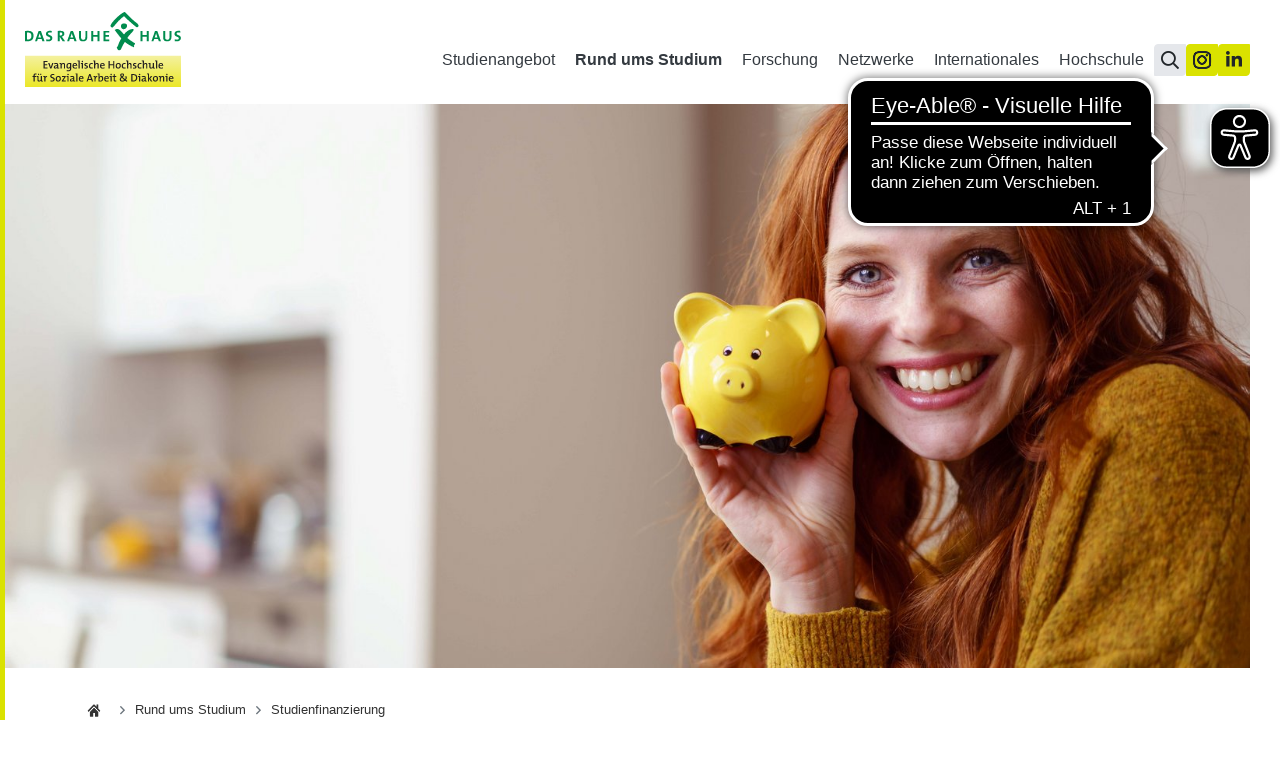

--- FILE ---
content_type: text/html; charset=utf-8
request_url: https://ev-hochschule-hh.de/rund-ums-studium/studienfinanzierung/
body_size: 11683
content:
<!DOCTYPE html><html lang=de-DE><head><meta charset=utf-8><title>Studienfinanzierung | Ev. Hochschule Hamburg</title><meta content="TYPO3 CMS" name=generator><meta content="Übersicht über die verschiedenen Möglichkeiten, ein Studium zu finanzieren." name=description><meta content="width=device-width, initial-scale=1.0, maximum-scale=5" name=viewport><meta content="2026 -" name=copyright><meta content="networkteam - creative webprojects." name=creator><link href=/_assets/dc4a27bb209c90bf9b3cd5a28776bf90/Dist/main.css?1766057060 rel=stylesheet><link href=/_assets/dc4a27bb209c90bf9b3cd5a28776bf90/Dist/hochschule.css?1766057060 rel=stylesheet><link href=/_assets/dc4a27bb209c90bf9b3cd5a28776bf90/Dist/accordion.css?1766057060 rel=stylesheet><script src=/_assets/dc4a27bb209c90bf9b3cd5a28776bf90/Dist/header.js?1766057060></script><link href=/_assets/dc4a27bb209c90bf9b3cd5a28776bf90/Favicons/apple-touch-icon.png rel=apple-touch-icon sizes=180x180><link href=/_assets/dc4a27bb209c90bf9b3cd5a28776bf90/Favicons/favicon-32x32.png rel=icon sizes=32x32 type=image/png><link href=/_assets/dc4a27bb209c90bf9b3cd5a28776bf90/Favicons/favicon-16x16.png rel=icon sizes=16x16 type=image/png><link href=/_assets/dc4a27bb209c90bf9b3cd5a28776bf90/Favicons/site.webmanifest rel=manifest><link color=#5bbad5 href=/_assets/dc4a27bb209c90bf9b3cd5a28776bf90/Favicons/safari-pinned-tab.svg rel=mask-icon><meta content=#00a300 name=msapplication-TileColor><meta content=#ffffff name=theme-color><script>var _paq=window._paq=window._paq||[];_paq.push(["setDocumentTitle",document.domain+"/"+document.title]);_paq.push(['trackPageView']);_paq.push(['requireCookieConsent']);_paq.push(['enableLinkTracking']);(function(){var u="//matomo.networkteam.com/";_paq.push(['setTrackerUrl',u+'matomo.php']);_paq.push(['setSiteId','80']);var d=document,g=d.createElement('script'),s=d.getElementsByTagName('script')[0];g.type='text/javascript';g.async=!0;g.src=u+'matomo.js';s.parentNode.insertBefore(g,s)})()</script><noscript><p><img alt="" src="//matomo.networkteam.com/matomo.php?idsite=80&amp;rec=1" style=border:0></p></noscript><script async src=https://cdn.eye-able.com/configs/ev-hochschule-hh.de.js></script><script async src=https://cdn.eye-able.com/public/js/eyeAble.js></script><link href=https://ev-hochschule-hh.de/rund-ums-studium/studienfinanzierung/ rel=canonical><script type=application/ld+json>[{"@context":"https:\/\/www.schema.org","@type":"BreadcrumbList","itemListElement":[{"@type":"ListItem","position":1,"item":{"@id":"https:\/\/ev-hochschule-hh.de\/","name":"Hochschule"}},{"@type":"ListItem","position":2,"item":{"@id":"https:\/\/ev-hochschule-hh.de\/rund-ums-studium\/","name":"Rund ums Studium"}},{"@type":"ListItem","position":3,"item":{"@id":"https:\/\/ev-hochschule-hh.de\/rund-ums-studium\/studienfinanzierung\/","name":"Studienfinanzierung"}}]}]</script> <body><div class=c-page><div class=c-page__header><header class="c-header sm:tw-pl-[20px] tw-flex tw-flex-nowrap tw-justify-between tw-pl-[10px] tw-pr-[30px] tw-relative tw-z-[2]"><a class="c-header__logo c-logo" href=/><img alt="Das Rauhe Haus Logo" class=c-logo__img src=/_assets/dc4a27bb209c90bf9b3cd5a28776bf90/Images/logo_EH.svg?1766057060 title="Das Rauhe Haus - lebendig. diakonisch. nah."> </a> <div class="c-meta-nav min-[992px]:tw-flex-row tw-flex tw-flex-row-reverse tw-gap-4"><nav aria-expanded=false aria-haspopup=true class=c-navigation data-nwt-plugin=nwt.navigation><ul class="c-navigation--first-level c-navigation__list"><li class="c-navigation__item c-navigation__subnavigation"><a class="c-navigation__item-link c-navigation__subnavigation-link" href=/studienangebot/> Studienangebot </a><ul class="c-navigation--second-level c-navigation__list c-navigation__subnavigation-list"><li class=c-navigation__item><a class=c-navigation__item-link href=/studienangebot/bachelor-soziale-arbeit-diakonie/> B.A. Soziale Arbeit &amp; Diakonie </a><li class=c-navigation__item><a class=c-navigation__item-link href=/studienangebot/dualer-bachelor-soziale-arbeit-diakonie-fuer-berufstaetige/> Dualer B.A. Soziale Arbeit &amp; Diakonie (für Berufstätige) </a><li class=c-navigation__item><a class=c-navigation__item-link href=/studienangebot/dualer-bachelor-soziale-arbeit-fuer-berufsanfaenger-innen/> Dualer B.A. Soziale Arbeit (für Berufsanfänger*innen) </a><li class=c-navigation__item><a class=c-navigation__item-link href=/studienangebot/master-soziale-arbeit/> Master Soziale Arbeit </a><li class=c-navigation__item><a class=c-navigation__item-link href=/studienangebot/doppelqualifikation-diakonie/> Diakonie Doppelqualifikation </a><li class=c-navigation__item><a class=c-navigation__item-link href=/studienangebot/diakonie-aufbauqualifikation/> Diakonie Aufbauqualifikation </a></ul><li class="c-navigation__item c-navigation__item--active c-navigation__subnavigation"><a class="c-navigation__item-link c-navigation__subnavigation-link" href=/rund-ums-studium/> Rund ums Studium </a><ul class="c-navigation--second-level c-navigation__list c-navigation__subnavigation-list"><li class=c-navigation__item><a class=c-navigation__item-link href=/rund-ums-studium/ansprechpartner-innen-fuer-studierende/> Ansprechpartner*innen für Studierende </a><li class="c-navigation__item c-navigation__item--active c-navigation__item--current"><a class=c-navigation__item-link href=/rund-ums-studium/studienfinanzierung/> Studienfinanzierung </a><li class=c-navigation__item><a class=c-navigation__item-link href=/rund-ums-studium/bibliothek/> Bibliothek </a><li class=c-navigation__item><a class=c-navigation__item-link href=/rund-ums-studium/e-learning-plattform-moodle/> E-Learning Plattform Moodle </a><li class=c-navigation__item><a class=c-navigation__item-link href=/rund-ums-studium/studentische-beratung/> Studentische Beratung </a><li class=c-navigation__item><a class=c-navigation__item-link href=/rund-ums-studium/promotion/> Promotion </a></ul><li class="c-navigation__item c-navigation__subnavigation"><a class="c-navigation__item-link c-navigation__subnavigation-link" href=/forschung/> Forschung </a><ul class="c-navigation--second-level c-navigation__list c-navigation__subnavigation-list"><li class=c-navigation__item><a class=c-navigation__item-link href=/forschung/forschungsprojekte/> Forschungsprojekte </a><li class=c-navigation__item><a class=c-navigation__item-link href=/forschung/forschungs-und-entwicklungswerkstaetten/> Forschungs- und Entwicklungswerkstätten </a><li class=c-navigation__item><a class=c-navigation__item-link href=/forschung/ethische-grundsaetze/> Ethische Grundsätze </a></ul><li class="c-navigation__item c-navigation__subnavigation"><a class="c-navigation__item-link c-navigation__subnavigation-link" href=/netzwerke/> Netzwerke </a><ul class="c-navigation--second-level c-navigation__list c-navigation__subnavigation-list"><li class=c-navigation__item><a class=c-navigation__item-link href=/netzwerke/brueder-und-schwesternschaft/> Brüder- und Schwesternschaft </a><li class=c-navigation__item><a class=c-navigation__item-link href=/netzwerke/informationen-fuer-arbeitgeber-innen/> Informationen für Arbeitgeber*innen </a><li class=c-navigation__item><a class=c-navigation__item-link href=/netzwerke/hochschulkooperationen/> Hochschulkooperationen </a><li class=c-navigation__item><a class=c-navigation__item-link href=/netzwerke/mitgliedschaften/> Mitgliedschaften </a><li class=c-navigation__item><a class=c-navigation__item-link href=/netzwerke/alumni/> Alumni </a></ul><li class="c-navigation__item c-navigation__subnavigation"><a class="c-navigation__item-link c-navigation__subnavigation-link" href=/internationales/> Internationales </a><ul class="c-navigation--second-level c-navigation__list c-navigation__subnavigation-list"><li class="c-navigation__item c-navigation__subnavigation"><a class="c-navigation__item-link c-navigation__subnavigation-link" href=/internationales/erasmus/> Erasmus+ </a><ul class="c-navigation--third-level c-navigation__list c-navigation__subnavigation-list"><li class=c-navigation__item><a class=c-navigation__item-link href=/internationales/erasmus/auslandsstudium/> Auslandsstudium </a><li class=c-navigation__item><a class=c-navigation__item-link href=/internationales/erasmus/graduierten-praktikum/> Graduierten-Praktikum </a><li class=c-navigation__item><a class=c-navigation__item-link href=/internationales/erasmus/freiwilliges-praktikum/> Freiwilliges Praktikum </a><li class=c-navigation__item><a class=c-navigation__item-link href=/internationales/erasmus/staff-mobility/> Staff-Mobility </a><li class=c-navigation__item><a class=c-navigation__item-link href=/internationales/erasmus/infoveranstaltungen-und-beratung/> Infoveranstaltungen und Beratung </a><li class=c-navigation__item><a class=c-navigation__item-link href=/internationales/erasmus/incomings/> Incomings </a></ul><li class="c-navigation__item c-navigation__subnavigation"><a class="c-navigation__item-link c-navigation__subnavigation-link" href=/internationales/studienreisen/> Studienreisen </a><ul class="c-navigation--third-level c-navigation__list c-navigation__subnavigation-list"><li class=c-navigation__item><a class=c-navigation__item-link href=/internationales/studienreisen/israel-2020/> Israel 2020 </a><li class=c-navigation__item><a class=c-navigation__item-link href=/internationales/studienreisen/polen-2019/> Polen 2019 </a><li class=c-navigation__item><a class=c-navigation__item-link href=/internationales/studienreisen/israel-2017/> Israel 2017 </a><li class=c-navigation__item><a class=c-navigation__item-link href=/internationales/studienreisen/israel-2014/> Israel 2014 </a></ul></ul><li class="c-navigation__item c-navigation__subnavigation"><a class="c-navigation__item-link c-navigation__subnavigation-link" href=/hochschule/> Hochschule </a><ul class="c-navigation--second-level c-navigation__list c-navigation__subnavigation-list"><li class=c-navigation__item><a class=c-navigation__item-link href=/hochschule/aktuelles/> Aktuelles </a><li class=c-navigation__item><a class=c-navigation__item-link href=/termine-1/> Termine </a><li class=c-navigation__item><a class=c-navigation__item-link href=/hochschule/leitbild/> Leitbild </a><li class=c-navigation__item><a class=c-navigation__item-link href=/hochschule/gleichstellung/> Gleichstellung und Vielfalt </a><li class=c-navigation__item><a class=c-navigation__item-link href=/hochschule/organe-der-hochschule/> Organe der Hochschule </a><li class=c-navigation__item><a class=c-navigation__item-link href=/hochschule/asta/> AStA </a><li class="c-navigation__item c-navigation__subnavigation"><a class="c-navigation__item-link c-navigation__subnavigation-link" href=/hochschule/mitarbeiter-innen/> Mitarbeiter*innen </a><ul class="c-navigation--third-level c-navigation__list c-navigation__subnavigation-list"><li class=c-navigation__item><a class=c-navigation__item-link href=/hochschule/mitarbeiter-innen/rektorat-und-verwaltung/> Rektorat und Verwaltung </a><li class=c-navigation__item><a class=c-navigation__item-link href=/hochschule/mitarbeiter-innen/lehrende/> Lehrende </a><li class=c-navigation__item><a class=c-navigation__item-link href=/hochschule/mitarbeiter-innen/lehrbeauftragte/> Lehrbeauftragte </a><li class=c-navigation__item><a class=c-navigation__item-link href=/hochschule/mitarbeiter-innen/emeritierte-professor-innen/> Emeritierte Professor*innen </a></ul><li class=c-navigation__item><a class=c-navigation__item-link href=/hochschule/job-und-karriere/> Job und Karriere </a></ul></ul><div class="min-[992px]:tw-hidden tw-bottom-0 tw-fixed tw-left-0 tw-right-0 tw-z-10"><p class="tw-border-y tw-mb-4 tw-px-5 tw-py-1.5 tw-w-full">Erleben Sie die Evangelische Hochschule<div class="tw-flex tw-gap-4 tw-pb-5 tw-px-5"><a aria-label="Zu Instagram" class="!tw-bg-[--social-icon-bg] !tw-flex !tw-p-0 !tw-text-[--social-icon-color] !tw-w-11 focus:tw-bg-white hover:!tw-bg-[--social-icon-bg-hover] hover:!tw-text-[--social-icon-color-hover] hover:tw-no-underline tw-border tw-border-[--social-icon-bg] tw-flex-wrap tw-h-11 tw-place-content-center tw-rounded-br tw-rounded-tl tw-self-center" href=https://www.instagram.com/ev_hochschule_hamburg/ rel=noreferrer target=_blank title="Zu Instagram"><i class="icon icon-instagram tw-leading-7 tw-text-xxxl"></i></a><a aria-label="Zu Linked In" class="!tw-bg-[--social-icon-bg] !tw-flex !tw-p-0 !tw-text-[--social-icon-color] !tw-w-11 focus:tw-bg-white hover:!tw-bg-[--social-icon-bg-hover] hover:!tw-text-[--social-icon-color-hover] hover:tw-no-underline tw-border tw-border-[--social-icon-bg] tw-flex-wrap tw-h-11 tw-place-content-center tw-rounded-br tw-rounded-tl tw-self-center" href=https://de.linkedin.com/company/evangelische-hochschule-hamburg rel=noreferrer target=_blank title="Zu Linked In"><i class="icon icon-linkedin tw-leading-7 tw-text-xxxl"></i></a></div></div></nav><button aria-label="Menü öffnen" class=c-navigation__offcanvas-button><div class=c-navigation__burger><span class="c-navigation__burger-item c-navigation__burger-item--top"></span><span class="c-navigation__burger-item c-navigation__burger-item--middle"></span><span class="c-navigation__burger-item c-navigation__burger-item--bottom"></span></div></button> <div class="lg:tw-pt-[--navigation-top-offset] tw-flex tw-flex-row tw-gap-4 tw-justify-center tw-self-center"><a aria-label="Suchseite öffnen" class="c-header-search focus:tw-bg-white hover:tw-bg-[--social-icon-bg-hover] hover:tw-bg-white hover:tw-no-underline hover:tw-text-[--social-icon-color-hover] tw-bg-[--social-icon-bg] tw-bg-gray-200 tw-border tw-border-gray-200 tw-flex tw-h-8 tw-place-content-center tw-rounded-br tw-rounded-tl tw-self-center tw-text-[--search-icon-color] tw-w-8" href=/suche/ title="Suchseite öffnen"><i class="icon icon-search tw-text-lg"></i> </a> <a aria-label="Zu Instagram" class="focus:tw-bg-white hover:tw-bg-[--social-icon-bg-hover] hover:tw-no-underline hover:tw-text-[--social-icon-color-hover] min-[992px]:tw-flex tw-bg-[--social-icon-bg] tw-border tw-border-[--social-icon-bg] tw-h-8 tw-hidden tw-place-content-center tw-rounded-br tw-rounded-tl tw-self-center tw-text-[--social-icon-color] tw-w-8" href=https://www.instagram.com/ev_hochschule_hamburg/ rel=noreferrer target=_blank title="Zu Instagram"><i class="icon icon-instagram tw-leading-7 tw-text-lg"></i> </a> <a aria-label="Zu Linked In" class="focus:tw-bg-white hover:tw-bg-[--social-icon-bg-hover] hover:tw-no-underline hover:tw-text-[--social-icon-color-hover] min-[992px]:tw-flex tw-bg-[--social-icon-bg] tw-border tw-border-[--social-icon-bg] tw-h-8 tw-hidden tw-place-content-center tw-rounded-br tw-rounded-tl tw-self-center tw-text-[--social-icon-color] tw-w-8" href=https://de.linkedin.com/company/evangelische-hochschule-hamburg rel=noreferrer target=_blank title="Zu Linked In"><i class="icon icon-linkedin tw-leading-7 tw-text-lg"></i> </a></div></div></header> </div> <div class=c-stage><section id=c2371 class="c-section__offset-right section"><div class=container-fluid><div id=c4088 class="frame frame-default frame-layout-slideshow frame-type-image"><div class="ce-above ce-image ce-left"><div class="c-image-slider c-slider swiper-container" data-nwt-plugin=nwt.slider><div class="c-slider__wrapper swiper-wrapper"><div class="c-slider__slide swiper-slide"><figure class="c-figure c-slider__slide-figure"><div class="c-figure__content c-slider__slide-image"><div class=c-image__wrapper><img alt="Frau mit Sparschwein in der Hand" class="c-figure__image c-image" height=725 loading=lazy src=/fileadmin/_processed_/e/8/csm_Evangelische-Hochschule_Studienfinanzierung_5b55bd7159.jpg title=Studienfinanzierung width=1600><div class=c-image__text-container></div></div></div></figure></div></div><div class="c-slider__pagination swiper-pagination"></div></div> </div> </div> </div> </section> </div> <nav class=c-breadcrumb><div class=container><ol class="c-breadcrumb--list c-list list-unstyled"><li class=c-list--item><a class="c-breadcrumb--home-button icon-home" href=/><span class=sr-only>Hochschule</span></a><li class="c-list--item icon-arrow-right"><a href=/rund-ums-studium/>Rund ums Studium</a><li class="c-list--item c-list--item__current icon-arrow-right">Studienfinanzierung</ol> </div> </nav> <main class=main><section id=c4089 class=section><div class=container><div id=c2373 class="frame frame-default frame-layout-0 frame-space-after-medium frame-type-textpic"><header><h1 class="c-headline c-headline--size1"> Informationen zur Studienfinanzierung </h1> </header> <div class="ce-above ce-left ce-textpic"><div class=ce-bodytext><p class=MsoNoSpacing>Für die Finanzierung eines Studiums gibt es grundsätzlich viele verschiedene Möglichkeiten. Die Brüder- und Schwesternschaft bietet einen hauseigenen Studienfonds für besondere Notlagen an. Weiter gibt es eine ganze Reihe an Stipendien und Fördermöglichkeiten über das Bundesministerium für Forschung und Bildung. </div> </div></div> </div> </section> <section id=c2372 class="c-section--bg-color-1 section"><div class=container><div class=row><div class="c-1 col-md-8 col-sm-6 col-xs-12"><div id=c3694 class="frame frame-default frame-layout-0 frame-type-text"><header><h2 class=c-headline> Studienfonds der Brüder- und Schwesternschaft </h2> </header> <p class=MsoNoSpacing>Die Brüder- und Schwesternschaft der Stiftung Das Rauhe Haus vergibt Mittel aus dem "Studienfonds für besondere Notlagen" an Studierende der Evangelische Hochschule als zinslose Darlehen. Ein Rechtsanspruch besteht nicht.</div> <div class=c-accordion data-nwt-plugin=nwt.accordion><div class=c-accordion__list><div class=c-accordion__element><input id=radio-8012 class=c-accordion__element-toggle name=accordion-group-8011 type=radio> <label aria-controls=collapse-8012 aria-expanded=false class=c-accordion__element-toggle-label for=radio-8012><div class=c-accordion__element-heading role=tab><h4 class=c-accordion__element-title> Voraussetzungen </h4> <span class="c-accordion__element-icon icon-arrow-right"></span></div> </label> <div class=c-accordion__content><div class=c-accordion__content-frame><div id=#collapse-8012 class="c-accordion__content-wrapper collapse"><div class=c-accordion__content-body><div id=c8013 class="frame frame-default frame-layout-0 frame-type-text"><p>Die*der Antragsteller*in legt schriftlich ihre*seine finanzielle Situation dar und begründet, warum andere Finanzierungsmöglichkeiten nicht infrage kommen. </div> </div> </div> </div> </div></div> <div class=c-accordion__element><input id=radio-8014 class=c-accordion__element-toggle name=accordion-group-8011 type=radio> <label aria-controls=collapse-8014 aria-expanded=false class=c-accordion__element-toggle-label for=radio-8014><div class=c-accordion__element-heading role=tab><h4 class=c-accordion__element-title> Besonderheiten </h4> <span class="c-accordion__element-icon icon-arrow-right"></span></div> </label> <div class=c-accordion__content><div class=c-accordion__content-frame><div id=#collapse-8014 class="c-accordion__content-wrapper collapse"><div class=c-accordion__content-body><div id=c8015 class="frame frame-default frame-layout-0 frame-type-text"><p>Das Darlehen wird nur Antragsteller*innen gewährt, die an der Evangelische Hochschule für Soziale Arbeit &amp; Diakonie studieren. Die Gewährung erfolgt grundsätzlich für ein Semester, vorrangig für die beiden Praktikumssemester (Semester 3 und 4) für die Dauer des Praktikums (01. September – 31. Juli). Die Beantragung soll für das 3. Semester bis zum 30. Juni und für das 4. Semester bis zum 31. Januar des jeweiligen Jahres erfolgen. Aus besonderem Grund kann eine Förderung auch außerhalb der Praktikumszeit erfolgen. Sie ist schriftlich zu beantragen. Eine Förderung aus besonderem Grund kann sich auf alle weiteren Semester in den B.A.- und M.A.­ Studiengängen der Evangelische Hochschule beziehen. Entsprechende Anträge werden nachrangig behandelt. Im Falle einer Bewilligung aus besonderem Grund erfolgt die Förderung jeweils für ein Semester. Diese Anträge können jederzeit gestellt werden, spätestens jedoch vier Wochen vor dem &nbsp;beantragten Bewilligungszeitraum. </div> </div> </div> </div> </div></div> <div class=c-accordion__element><input id=radio-8016 class=c-accordion__element-toggle name=accordion-group-8011 type=radio> <label aria-controls=collapse-8016 aria-expanded=false class=c-accordion__element-toggle-label for=radio-8016><div class=c-accordion__element-heading role=tab><h4 class=c-accordion__element-title> Höhe der Zahlung </h4> <span class="c-accordion__element-icon icon-arrow-right"></span></div> </label> <div class=c-accordion__content><div class=c-accordion__content-frame><div id=#collapse-8016 class="c-accordion__content-wrapper collapse"><div class=c-accordion__content-body><div id=c8017 class="frame frame-default frame-layout-0 frame-type-text"><p>Es werden bis zu 400 € monatlich vergeben. Die Gesamtförderung soll in der Regel 5.000 € nicht übersteigen. </div> </div> </div> </div> </div></div> <div class=c-accordion__element><input id=radio-8018 class=c-accordion__element-toggle name=accordion-group-8011 type=radio> <label aria-controls=collapse-8018 aria-expanded=false class=c-accordion__element-toggle-label for=radio-8018><div class=c-accordion__element-heading role=tab><h4 class=c-accordion__element-title> Rückzahlung der Raten </h4> <span class="c-accordion__element-icon icon-arrow-right"></span></div> </label> <div class=c-accordion__content><div class=c-accordion__content-frame><div id=#collapse-8018 class="c-accordion__content-wrapper collapse"><div class=c-accordion__content-body><div id=c8019 class="frame frame-default frame-layout-0 frame-type-text"><p>Die Rückzahlung des Darlehens erfolgt in monatlichen Raten von 120 €. Die Rückzahlungspflicht beginnt mit dem Monat, der auf die Beendigung des Studiums an der Evangelischen Hochschule (Datum der Exmatrikulation) folgt, spätestens aber ein Jahr nach Ende der Regelstudienzeit. Eine Änderung der Fristen und Ratenhöhe ist auf Antrag möglich. </div> </div> </div> </div> </div></div></div> </div></div> <div class="c-2 col-md-4 col-sm-6 col-xs-12"><div id=c3695 class="frame frame-default frame-layout-0 frame-type-textpic"><header><h3 class="c-headline c-headline--size3"> Information und Beratung </h3> </header> <div class="ce-above ce-left ce-textpic"><div class="ce-gallery imgcols-1" data-ce-columns=1 data-ce-images=1><div class=ce-row><div class=ce-column><figure class=image><img alt="Claudia Rackwitz-Busse im Foyer der Hochschule" class="c-image image-embed-item" data-large-img-src=https://ev-hochschule-hh.de/fileadmin/_processed_/f/8/csm_Claudia_Rackwitz_Busse_25a2941dc9.jpg height=337 loading=lazy src=/fileadmin/_processed_/f/8/csm_Claudia_Rackwitz_Busse_5b0a809cc7.jpg width=599></figure></div></div></div> <div class=ce-bodytext><p class=MsoNoSpacing><strong>Diakonin Claudia Rackwitz-Busse</strong><br> Konviktmeisterin der Brüder- und Schwesternschaft<br> Tel. 040-65591-370<br> diakonenbuero(at)rauheshaus.de </div></div></div> </div></div> </div> </section> <section id=c4090 class=section><div class=container><div class=row><div class="c-1 col-md-8 col-sm-6 col-xs-12"><div id=c3750 class="frame frame-default frame-layout-0 frame-type-header"><header><h2 class=c-headline> Stipendien und Fördermöglichkeiten </h2> </header> </div> <div id=c3751 class="frame frame-default frame-layout-0 frame-space-before-medium frame-type-text"><header><h3 class="c-headline c-headline--size3"> Stipendienlotse </h3> </header> <p>In der Stipendiendatenbank des Bundesministeriums für Bildung und Forschung finden Sie zahlreiche Fördermöglichkeiten.</div> <div id=c3756 class="frame frame-default frame-layout-0 frame-type-text"><header><h3 class="c-headline c-headline--size3"> Für berufstätige Studierende </h3> </header> <p>Einen „Königsweg“ der finanziellen Unterstützung für berufsbegleitend oder -integrierend Studierende&nbsp;gibt es nicht, da ihr Einkommen oft als Ausschlusskriterium für eine Förderung gilt. Jede*r muss sich deshalb aufgrund der individuellen Situation um Finanzierungsmöglichkeiten bemühen.&nbsp;Im Folgenden stellen wir Ihnen jedoch gerne einige Informationen rund um vorhandene Förder- und Beratungsmöglichkeiten zusammen. <p><strong>Kompetente Beratung</strong><br> Seit 20 Jahren informiert und berät <u><strong><a class=c-external-link href=http://www.weiterbildung-hamburg.net rel=noreferrer target=_blank>Weiterbildung Hamburg e.V.</a></strong></u> te­le­fonisch und persönlich, kompetent und unabhängig von kommerziellen Interessen.</div></div> <div class="c-2 col-md-4 col-sm-6 col-xs-12"><div id=c3755 class="frame frame-default frame-layout-0 frame-type-box"><div class=c-box><div id=c3752 class="frame frame-default frame-layout-0 frame-type-header"><header><h3 class="c-headline c-headline--size3"> Auf einen Blick </h3> </header> </div> <div id=c3753 class="frame frame-default frame-layout-0 frame-type-text"><p><strong>Stipendienlotse</strong><br> <strong><a class=c-external-link href=http://www.stipendienlotse.de/ rel=noreferrer target=_blank>www.stipendienlotse.de</a></strong> </div> <div id=c3754 class="frame frame-default frame-layout-0 frame-type-text"><p><strong>Weiterbildung Hamburg e.V.</strong><br> Normannenweg 17-21<br> 20537 Hamburg<br> Tel.&nbsp;040 253 198-81<br> <u><strong><a class=c-external-link href=https://www.weiterbildung-hamburg.net/ rel=noreferrer target=_blank>www.weiterbildung-hamburg.net</a></strong></u> </div></div> </div> </div></div> </div> </section> <section id=c3771 class="c-section--bg-color-1 section"><div class=container><div id=c3758 class="frame frame-default frame-layout-0 frame-space-after-medium frame-type-text"><header><h2 class=c-headline> Programme für berufliche Talente </h2> </header> <p>Die Stiftung Begabtenförderung berufliche Bildung - Gemeinnützige Gesellschaft mbH (SBB) koordiniert mit Mitteln des Bundesministeriums für Forschung, Technologie und Raumfahrt zwei Stipendienprogramme: das <strong>Weiterbildungsstipendium</strong> und das Aufstiegsstipendium. <p>Durch das <strong>Aufstiegsstipendium</strong> werden Berufserfahrene finanziell und ideell bei der Absolvierung eines ersten akademischen Hochschulstudiums unterstützt. Das Angebot richtet sich vorwiegend an Studierende, die ihre Hochschulzugangsberechtigung mittels mehrjähriger Berufserfahrung, Anerkennung einer besonderen fachlichen Begabung oder einer beruflichen Fortbildung erhalten haben.</div> <div class=row><div class="c-1 col-md-8 col-sm-6 col-xs-12"><div id=c3759 class="frame frame-default frame-layout-0 frame-type-header"><header><h3 class="c-headline c-headline--size3"> Weiterbildungsstipendium für Berufseinsteiger*innen </h3> </header> </div> <div class=c-accordion data-nwt-plugin=nwt.accordion><div class=c-accordion__list><div class=c-accordion__element><input id=radio-8021 class=c-accordion__element-toggle name=accordion-group-8020 type=radio> <label aria-controls=collapse-8021 aria-expanded=false class=c-accordion__element-toggle-label for=radio-8021><div class=c-accordion__element-heading role=tab><h4 class=c-accordion__element-title> Was sind die Voraussetzungen? </h4> <span class="c-accordion__element-icon icon-arrow-right"></span></div> </label> <div class=c-accordion__content><div class=c-accordion__content-frame><div id=#collapse-8021 class="c-accordion__content-wrapper collapse"><div class=c-accordion__content-body><div id=c8022 class="frame frame-default frame-layout-0 frame-type-text"><p>Voraussetzung ist eine erfolgreich abgeschlossene Berufsausbildung in einem bundesgesetzlich geregelten Fachberuf im Gesundheitswesen. Die Antragsteller*innen sollten grundsätzlich jünger als 25 Jahre sein (unter bestimmten Umständen kann die Altersgrenze auf 27 Jahre erhöht werden, z. B. durch Zivildienst) und mindestens 15 Stunden pro Woche arbeiten oder bei der Arbeitsagentur als arbeitsuchend gemeldet sein. Eine der folgenden Voraussetzungen muss ebenfalls erfüllt sein: bestandene Berufsabschlussprüfung mit besser als „gut“ (Durchschnittsnote 1,9 oder besser) oder das Einreichen eines begründeten Vorschlags des*der Arbeitgeber*in oder der Berufsschule. </div> </div> </div> </div> </div></div> <div class=c-accordion__element><input id=radio-8023 class=c-accordion__element-toggle name=accordion-group-8020 type=radio> <label aria-controls=collapse-8023 aria-expanded=false class=c-accordion__element-toggle-label for=radio-8023><div class=c-accordion__element-heading role=tab><h4 class=c-accordion__element-title> Welche Frist muss beachtet werden? </h4> <span class="c-accordion__element-icon icon-arrow-right"></span></div> </label> <div class=c-accordion__content><div class=c-accordion__content-frame><div id=#collapse-8023 class="c-accordion__content-wrapper collapse"><div class=c-accordion__content-body><div id=c8024 class="frame frame-default frame-layout-0 frame-type-text"><p>Die Bewerbungsfrist ist jeweils der 15. Februar eines jeden Jahres und die Aufnahme erfolgt zum 1. April. </div> </div> </div> </div> </div></div> <div class=c-accordion__element><input id=radio-8025 class=c-accordion__element-toggle name=accordion-group-8020 type=radio> <label aria-controls=collapse-8025 aria-expanded=false class=c-accordion__element-toggle-label for=radio-8025><div class=c-accordion__element-heading role=tab><h4 class=c-accordion__element-title> Wie hoch ist die Zahlung? </h4> <span class="c-accordion__element-icon icon-arrow-right"></span></div> </label> <div class=c-accordion__content><div class=c-accordion__content-frame><div id=#collapse-8025 class="c-accordion__content-wrapper collapse"><div class=c-accordion__content-body><div id=c8026 class="frame frame-default frame-layout-0 frame-type-text"><p>Innerhalb des Förderzeitraums können Zuschüsse in Höhe von 9.135&nbsp;€ beantragt werden. Dies entspricht 3.045 € pro Jahr, bei einem Eigenanteil von 10 Prozent je Fördermaßnahme. Der Eigenanteil schmälert nicht den Gesamtförderbetrag.&nbsp;Der Förderzeitraum beträgt max. drei Jahre. </div> </div> </div> </div> </div></div> <div class=c-accordion__element><input id=radio-8027 class=c-accordion__element-toggle name=accordion-group-8020 type=radio> <label aria-controls=collapse-8027 aria-expanded=false class=c-accordion__element-toggle-label for=radio-8027><div class=c-accordion__element-heading role=tab><h4 class=c-accordion__element-title> Wie viel muss zurückgezahlt werden? </h4> <span class="c-accordion__element-icon icon-arrow-right"></span></div> </label> <div class=c-accordion__content><div class=c-accordion__content-frame><div id=#collapse-8027 class="c-accordion__content-wrapper collapse"><div class=c-accordion__content-body><div id=c8028 class="frame frame-default frame-layout-0 frame-type-text"><p>Das Stipendium ist rückzahlungsfrei. </div> </div> </div> </div> </div></div></div> </div></div> <div class="c-2 col-md-4 col-sm-6 col-xs-12"><div id=c3761 class="frame frame-default frame-layout-0 frame-type-box"><div class=c-box><div id=c3760 class="frame frame-default frame-layout-0 frame-type-text"><p><strong>SBB - Stiftung Begabtenförderung berufliche Bildung</strong><br>Menuhinstraße 6<br>53113 Bonn<br>Tel.&nbsp;0228/62931-0<br>Bewerber-Hotline: 0228/62931-37<br><a data-mailto-token=nbjmup+jogpAtcc.tujqfoejfo/ef data-mailto-vector=1 href=# title="Öffnet ein Fenster zum Versenden der E-Mail"><strong>gesundheit@sbb-stipendien.de</strong></a> <p><a class=c-external-link href=http://www.sbb-stipendien.de rel=noreferrer target=_blank><strong>www.sbb-stipendien.de</strong></a></div> </div> </div> </div></div> <section id=c3787 class=section><div class=container></div> </section> <div class=row><div class="c-1 col-md-8 col-sm-6 col-xs-12"><div id=c3790 class="frame frame-default frame-layout-0 frame-type-header"><header><h3 class="c-headline c-headline--size3"> Aufstiegsstipendium für Berufserfahrene </h3> </header> </div> <div class=c-accordion data-nwt-plugin=nwt.accordion><div class=c-accordion__list><div class=c-accordion__element><input id=radio-8030 class=c-accordion__element-toggle name=accordion-group-8029 type=radio> <label aria-controls=collapse-8030 aria-expanded=false class=c-accordion__element-toggle-label for=radio-8030><div class=c-accordion__element-heading role=tab><h4 class=c-accordion__element-title> Was sind die Voraussetzungen? </h4> <span class="c-accordion__element-icon icon-arrow-right"></span></div> </label> <div class=c-accordion__content><div class=c-accordion__content-frame><div id=#collapse-8030 class="c-accordion__content-wrapper collapse"><div class=c-accordion__content-body><div id=c8031 class="frame frame-default frame-layout-0 frame-type-text"><p>Bewerber*innen müssen über eine abgeschlossene Berufsausbildung oder Aufstiegsfortbildung verfügen und zwei Jahre Berufserfahrung haben. Zusätzlich muss eine besondere Leistungsfähigkeit in der Ausbildung und im Beruf nachgewiesen werden. Dies ist möglich durch eine besonders gute Note in der Abschlussprüfung, eine besonders erfolgreiche Teilnahme an einem überregionalen beruflichen Leistungswettbewerb oder durch einen begründeten Vorschlag des*der Arbeitgeber*in. Es darf zudem noch kein Hochschulabschluss vorliegen. Innerhalb eines Jahres nach Stipendienzusage kann mit dem Studium begonnen werden. Zudem muss die deutsche Staatsbürgerschaft oder das Recht auf Daueraufenthalt bzw. eine Niederlassungserlaubnis nachgewiesen werden. </div> </div> </div> </div> </div></div> <div class=c-accordion__element><input id=radio-8032 class=c-accordion__element-toggle name=accordion-group-8029 type=radio> <label aria-controls=collapse-8032 aria-expanded=false class=c-accordion__element-toggle-label for=radio-8032><div class=c-accordion__element-heading role=tab><h4 class=c-accordion__element-title> Was sind die Besonderheiten? </h4> <span class="c-accordion__element-icon icon-arrow-right"></span></div> </label> <div class=c-accordion__content><div class=c-accordion__content-frame><div id=#collapse-8032 class="c-accordion__content-wrapper collapse"><div class=c-accordion__content-body><div id=c8033 class="frame frame-default frame-layout-0 frame-type-text"><p>Das Studium kann berufsbegleitend oder auch in Vollzeit absolviert werden. Es gibt keine Altersgrenze. Die Förderung ist einkommensunabhängig. Es werden Seminare, die Unterstützung von regionalen Austauschgruppen und die Möglichkeit der Vernetzung bieten, angeboten. </div> </div> </div> </div> </div></div> <div class=c-accordion__element><input id=radio-8034 class=c-accordion__element-toggle name=accordion-group-8029 type=radio> <label aria-controls=collapse-8034 aria-expanded=false class=c-accordion__element-toggle-label for=radio-8034><div class=c-accordion__element-heading role=tab><h4 class=c-accordion__element-title> Wie sind die Bewerbungsfristen? </h4> <span class="c-accordion__element-icon icon-arrow-right"></span></div> </label> <div class=c-accordion__content><div class=c-accordion__content-frame><div id=#collapse-8034 class="c-accordion__content-wrapper collapse"><div class=c-accordion__content-body><div id=c8035 class="frame frame-default frame-layout-0 frame-type-text"><p>Die Online-Bewerbung ist zweimal im Jahr geöffnet, einmal im Frühjahr und einmal im Herbst.&nbsp;Aktuelle Bewerbungszeiten: <a href=https://www.sbb-stipendien.de/aufstiegsstipendium/bewerben/termine-und-fristen rel=noreferrer target=_blank>https://www.sbb-stipendien.de/aufstiegsstipendium/bewerben/termine-und-fristen</a>. Die Bewerbung ist bereits vor Beginn des Studiums möglich. Nach Aufnahme ins Stipendium ist ein Jahr Zeit, mit dem Studium zu beginnen – die Förderung startet nach der Einschreibung. Wer bereits studiert, kann sich im ersten oder zweiten Studiensemester bewerben. </div> </div> </div> </div> </div></div> <div class=c-accordion__element><input id=radio-8036 class=c-accordion__element-toggle name=accordion-group-8029 type=radio> <label aria-controls=collapse-8036 aria-expanded=false class=c-accordion__element-toggle-label for=radio-8036><div class=c-accordion__element-heading role=tab><h4 class=c-accordion__element-title> Wie hoch ist die Zahlung? </h4> <span class="c-accordion__element-icon icon-arrow-right"></span></div> </label> <div class=c-accordion__content><div class=c-accordion__content-frame><div id=#collapse-8036 class="c-accordion__content-wrapper collapse"><div class=c-accordion__content-body><div id=c8037 class="frame frame-default frame-layout-0 frame-type-text"><p>Vollzeitstudierende erhalten aktuell monatlich 992 € und zusätzlich 80 € Büchergeld (insgesamt 1.072 €). Für eigene Kinder unter 14 Jahren gibt es zusätzlich eine Betreuungspauschale (160 € für jedes Kind). Bei den berufsbegleitenden Studiengängen beträgt die Förderung 3.045 € im Kalenderjahr. Der Studienfortschritt muss nachgewiesen werden und das Studium sollte in der vorgesehenen Regelstudienzeit abgeschlossen werden. </div> </div> </div> </div> </div></div> <div class=c-accordion__element><input id=radio-8038 class=c-accordion__element-toggle name=accordion-group-8029 type=radio> <label aria-controls=collapse-8038 aria-expanded=false class=c-accordion__element-toggle-label for=radio-8038><div class=c-accordion__element-heading role=tab><h4 class=c-accordion__element-title> Wie viel muss zurückgezahlt werden? </h4> <span class="c-accordion__element-icon icon-arrow-right"></span></div> </label> <div class=c-accordion__content><div class=c-accordion__content-frame><div id=#collapse-8038 class="c-accordion__content-wrapper collapse"><div class=c-accordion__content-body><div id=c8039 class="frame frame-default frame-layout-0 frame-type-text"><p>Das Stipendium ist rückzahlungsfrei. </div> </div> </div> </div> </div></div></div> </div></div> <div class="c-2 col-md-4 col-sm-6 col-xs-12"><div id=c3789 class="frame frame-default frame-layout-0 frame-type-box"><div class=c-box><div id=c3788 class="frame frame-default frame-layout-0 frame-type-text"><p><strong>SBB - Stiftung Begabtenförderung berufliche Bildung</strong><br>Menuhinstraße 6<br>53113 Bonn<br>Tel.&nbsp;0228/62931-51 oder -43 oder -44<br><a data-mailto-token=nbjmup+bvgtujfhAtcc.tujqfoejfo/ef data-mailto-vector=1 href=#><strong>aufstieg<span>@</span>sbb-stipendien.de</strong></a> <p><a class=c-external-link href=http://www.sbb-stipendien.de rel=noreferrer target=_blank><strong>www.sbb-stipendien.de</strong></a></div> </div> </div> </div></div> <section id=c3830 class=section><div class=container></div> </section> <section id=c3835 class=section><div class=container></div> </section></div> </section> <section id=c4091 class=section><div class=container><div class=row><div class="c-1 col-md-8 col-sm-6 col-xs-12"><div id=c3832 class="frame frame-default frame-layout-0 frame-type-text"><header><h2 class=c-headline> Steuerliche Absetzbarkeit </h2> </header> <p>Bei der Einkommenssteuererklärung können Kosten für das Studium steuermindernd geltend gemacht werden.&nbsp;Weiterführende Informationen erfahren Sie bei Ihrem&nbsp;zuständigen Finanzamt sowie bei Steuerberater*innen. Die Steuerberaterkammer kann bei der Suche nach einer*m passenden Steuerberater*in helfen, auch über den Online-Steuerberater-Suchdienst.</div> </div> <div class="c-2 col-md-4 col-sm-6 col-xs-12"><div id=c3833 class="frame frame-default frame-layout-0 frame-type-box"><div class=c-box><div id=c3834 class="frame frame-default frame-layout-0 frame-type-text"><header><h3 class="c-headline c-headline--size3"> Information und Beratung </h3> </header> <p><strong>Steuerberaterkammer Hamburg</strong><br> Raboisen 32<br> 20095 Hamburg<br> Tel.&nbsp;040 / 44 80 43-0<br> <u></u></div> </div> </div> </div></div> </div> </section> <section id=c4092 class="c-section--bg-color-1 section"><div class=container><section id=c3836 class=section><div class=container><div id=c3837 class="frame frame-default frame-layout-0 frame-type-text"><header><h2 class=c-headline> Geld von der*m Chefin </h2> </header> <p>Eine generelle (gesetzliche) Pflicht für Unternehmen, ihren Beschäftigten Weiterbildungen zu finanzieren, gibt es in Deutschland nicht. Dennoch bezahlen viele Arbeitgeber*innen ihren Beschäftigten jede Menge Kurse und Seminare – allerdings aus sehr unterschiedlichen Gründen. <p>Ein Grund ist ein konkreter Weiterbildungsbedarf, bei dem be­trieb­liche Belange im Vordergrund stehen. Gelegentlich bestehen auch Tarifverträge und Betriebsvereinbarungen, die Regelungen zur betrieblichen Weiterbildung enthalten. Daneben steht es selbstverständlich jeder*m frei, bei individuellen Verhandlungen Vereinbarungen über betriebliche Weiterbildungsförderung in den Arbeitsvertrag oder als Teil von Zielvereinbarungen aufnehmen zu lassen. Dabei kommt es auf gutes Verhandlungsgeschick an.</div> </div> </section> </div> </section></main> <footer class=c-footer role=contentinfo><section class=c-footer--top><div class=container-fluid><div class=row><div class="col-md-4 col-sm-6 offset-md-1"><div class="c-footer--top-searchbar c-search-bar"><form id=form_kesearch_searchfield action=/suche/ class=input-group method=get name=form_kesearch_searchfield><input id=ke_search_searchfield_sword class="c-search-bar--input form-control" name=tx_kesearch_pi1[sword] placeholder="Suchwort ..." type=text><label for=ke_search_searchfield_sword>Suchbegriff eingeben</label><button id=ke_search_searchfield_submit alt="Durchsuchen Sie unsere Webseite" aria-label="Suche starten" class=c-search-bar--btn type=submit value=""><i class="c-search-bar--icon icon icon-search"></i></button></form></div></div></div></div></section><section class=c-footer--bottom><div class=container-fluid><div class=row><div class="c-footer--bottom--column-left col-md-4 col-sm-6 offset-md-1"><div class=row><div class=col><ul class="c-footer--link-list c-link-list"><li class="c-link-icon c-link-list--item icon-arrow-right"><a href=/studienangebot/ title=Studienangebot>Studienangebot</a><li class="c-link-icon c-link-list--item icon-arrow-right"><a href=/rund-ums-studium/ title="Rund ums Studium">Rund ums Studium</a><li class="c-link-icon c-link-list--item icon-arrow-right"><a href=/forschung/ title=Forschung>Forschung</a><li class="c-link-icon c-link-list--item icon-arrow-right"><a href=/netzwerke/ title=Netzwerke>Netzwerke</a><li class="c-link-icon c-link-list--item icon-arrow-right"><a href=/internationales/ title=Internationales>Internationales</a><li class="c-link-icon c-link-list--item icon-arrow-right"><a href=/hochschule/ title=Hochschule>Hochschule</a></ul></div><div class=col><ul class="c-footer--link-list c-link-list"><li class="c-link-icon c-link-list--item icon-arrow-right"><a href=/kontakt/ title=Kontakt>Schreiben Sie uns</a><li class="c-link-icon c-link-list--item icon-arrow-right"><a href=/datenschutz/ title=Datenschutz>Datenschutz</a><li class="c-link-icon c-link-list--item icon-arrow-right"><a href=/barrierefreiheitserklaerung/ title=Barrierefreiheitserklärung>Barrierefreiheitserklärung</a><li class="c-link-icon c-link-list--item icon-arrow-right"><a href=/impressum/ title=Impressum>Impressum</a></ul></div></div></div><div class="c-footer--bottom--column-right col-md-6 col-sm-5 offset-sm-1"><div class="c-footer--address-block row"><div class="col-12 col-lg-5 col-md-7 col-xl-4"><address itemscope itemtype=http://schema.org/PostalAddress><span itemprop=name>Evangelische Hochschule Hamburg</span><br><span itemprop=streetAddress>Horner Weg 170</span><br><span itemprop=postalCode>22111 </span><span itemprop=addressLocality>Hamburg</span><br><br><span itemprop=telephone><a href=tel:+494065591181>Tel. +49 40 655 91-181</a></span><br><span itemprop=faxNumber>Fax +49 40 655 91-297</span><br><a data-mailto-token=nbjmup+jogp/fiAsbviftibvt/ef data-mailto-vector=1 href=# itemprop=email>info.eh@rauheshaus.de</a></address></div><hr class=d-md-none><div class="c-footer-map col-12 col-lg-4 col-md-5 col-xl-6"><a href="https://duckduckgo.com/?q=Horner+Weg+170.+22111+Hamburg&t=h_&iaxm=directions&end=what%3AHorner%2520Weg%2520170%252C%252022111%2520Hamburg%252C%2520Germany&transport=drive"><picture><source srcset=/_assets/dc4a27bb209c90bf9b3cd5a28776bf90/Images/karte.webp?1766057060><img alt="Karte von Hamburg mit geestecktem Pin beim Rauhen Hause" class=c-footer-map-image src=/_assets/dc4a27bb209c90bf9b3cd5a28776bf90/Images/karte.jpg?1766057060></picture></a></div><hr class=d-lg-none></div></div></div></div><div class=container-fluid><div class=c-footer--logobar><div class="align-items-center justify-content-center row"><div class="col-12 col-md-4 col-sm-6 mb-3 offset-lg-1"><small class=mb-0>Finanziert durch: </small><div class=row><div class=col-6><a href=https://www.hamburg.de/bwfgb rel="noopener noreferrer" target=_blank><img alt="Logo der Behörde für Wissenschaft, Forschung, Gleichstellung und Bezirke" class=c-footer--logobar__link-image src=/_assets/dc4a27bb209c90bf9b3cd5a28776bf90/Images/hh_behoerde.svg?1766057060></a></div><div class=col-6><a href=https://www.nordkirche.de/ rel="noopener noreferrer" target=_blank><img alt="Logo der Evangelisch-Lutherische Kirche in Norddeutschland" class=c-footer--logobar__link-image src=/_assets/dc4a27bb209c90bf9b3cd5a28776bf90/Images/noki.svg?1766057060></a></div></div></div><div class="col-4 col-lg-2 col-md-2 col-sm-23"><a href=https://www.hrk.de/weltoffene-hochschulen rel="noopener noreferrer" target=_blank><picture><source srcset=/_assets/dc4a27bb209c90bf9b3cd5a28776bf90/Images/Logo_Weltoffene_Hochschulen_gegen_Fremdenfeindlichkeit.webp?1766057060 type=image/webp><img alt="Logo Weltoffene Hochschulen gegen Fremdenfeindlichkeit " class=c-footer--logobar__link-image src=/_assets/dc4a27bb209c90bf9b3cd5a28776bf90/Images/Logo_Weltoffene_Hochschulen_gegen_Fremdenfeindlichkeit.jpg?1766057060></picture></a></div><div class="col-4 col-lg-2 col-md-2 col-sm-2"><a href=https://unglaublich-wichtig.de/ rel="noopener noreferrer" target=_blank><picture><source srcset=/_assets/dc4a27bb209c90bf9b3cd5a28776bf90/Images/50JahreHAWs_Fond_RGB.webp?1766057060 type=image/webp><img alt="Logo 50 Jahre Hochschule für angewandte Wissenschaften" class=c-footer--logobar__link-image src=/_assets/dc4a27bb209c90bf9b3cd5a28776bf90/Images/50JahreHAWs_Fond_RGB.jpg></picture></a></div><div class="col-4 col-lg-2 col-md-2 col-sm-2"><img alt="Logo der Evangelisch-Lutherische Kirche in Norddeutschlund" class=c-footer--logobar__link-image src=/_assets/dc4a27bb209c90bf9b3cd5a28776bf90/Images/EH_50_RGB.svg?1766057060></div></div></div></div></section></footer> <button class="[&.js-visible]:tw-opacity-100 tw-bg-[#e9ecef] tw-bottom-5 tw-fixed tw-flex tw-items-center tw-justify-center tw-lg:bottom-14 tw-opacity-0 tw-right-4 tw-rounded-full tw-size-11 tw-transition-opacity tw-z-10" data-nwt-plugin=nwt.to-top><span class=sr-only>zum Seitenanfang</span> <i class="-tw-rotate-90 icon icon-arrow-right tw-h-7"></i></button></div> <div id=tooltipText aria-hidden=true aria-live=polite class="no-display tooltip-container" data-nwt-plugin=nwt.tooltip role=alertdialog></div> <script src=/_assets/542a38dbcbc3e9671534c5c3a6f2632b/JavaScript/FormCrShield.js?1766057060></script> <script src=/_assets/dc4a27bb209c90bf9b3cd5a28776bf90/Dist/footer.js?1766057060></script> <script src=/typo3temp/assets/js/c905a0fbd0af3445c4f638b57f3f54cb.js?1740651305></script> <script async src=/typo3temp/assets/js/7f6f4007061a3385249e7e32f51dfafe.js?1744631692></script>

--- FILE ---
content_type: text/css; charset=utf-8
request_url: https://ev-hochschule-hh.de/_assets/dc4a27bb209c90bf9b3cd5a28776bf90/Dist/main.css?1766057060
body_size: 42227
content:
/*
We declare all variables here as default so that they are easy to override...
*/
/* Border, shadows, ... */
/*
Variables that begin with $var- should NEVER be used directly in CSS rules.
they should only be included via the "@include var(property, var-name)"
mechanism.
*/
/* Border styles */
/* Cookie notice positioning */
/* Text colors */
/* Font Families */
/* White */
/* Differently shaded colors */
/*
Use @include var(property, varname) to include a variable, e.g.

    @include var(background-color, white1);

to create a white background.
*/
/* Spacing */
/* Breakpoints */
.klaro {
  font-family: inherit;
  font-family: var(--font-family, inherit);
  font-size: 14px;
  font-size: var(--font-size, 14px);
}
.klaro button {
  font-family: inherit;
  font-family: var(--font-family, inherit);
  font-size: 14px;
  font-size: var(--font-size, 14px);
}
.klaro.cm-as-context-notice {
  height: 100%;
  padding-bottom: 12px;
  padding-top: 12px;
}
.klaro .cookie-modal,
.klaro .context-notice,
.klaro .cookie-notice {
  /* The switch - the box around the slider */
}
.klaro .cookie-modal .cm-switch-container,
.klaro .context-notice .cm-switch-container,
.klaro .cookie-notice .cm-switch-container {
  border-bottom-style: solid;
  border-bottom-style: var(--border-style, solid);
  border-bottom-width: 1px;
  border-bottom-width: var(--border-width, 1px);
  border-bottom-color: #c8c8c8;
  border-bottom-color: var(--light2, #c8c8c8);
  display: block;
  position: relative;
  padding: 10px;
  padding-left: 66px;
  line-height: 20px;
  vertical-align: middle;
  min-height: 40px;
}
.klaro .cookie-modal .cm-switch-container:last-child,
.klaro .context-notice .cm-switch-container:last-child,
.klaro .cookie-notice .cm-switch-container:last-child {
  border-bottom: 0;
}
.klaro .cookie-modal .cm-switch-container:first-child,
.klaro .context-notice .cm-switch-container:first-child,
.klaro .cookie-notice .cm-switch-container:first-child {
  margin-top: 0;
}
.klaro .cookie-modal .cm-switch-container p,
.klaro .context-notice .cm-switch-container p,
.klaro .cookie-notice .cm-switch-container p {
  margin-top: 0;
}
.klaro .cookie-modal .cm-switch,
.klaro .context-notice .cm-switch,
.klaro .cookie-notice .cm-switch {
  position: relative;
  display: inline-block;
  width: 50px;
  height: 30px;
}
.klaro .cookie-modal .cm-list-input:checked + .cm-list-label .slider,
.klaro .context-notice .cm-list-input:checked + .cm-list-label .slider,
.klaro .cookie-notice .cm-list-input:checked + .cm-list-label .slider {
  background-color: #1a936f;
  background-color: var(--green1, #1a936f);
}
.klaro .cookie-modal .cm-list-input.half-checked:checked + .cm-list-label .slider,
.klaro .context-notice .cm-list-input.half-checked:checked + .cm-list-label .slider,
.klaro .cookie-notice .cm-list-input.half-checked:checked + .cm-list-label .slider {
  background-color: #1a936f;
  background-color: var(--green1, #1a936f);
  opacity: 0.6;
}
.klaro .cookie-modal .cm-list-input.half-checked:checked + .cm-list-label .slider::before,
.klaro .context-notice .cm-list-input.half-checked:checked + .cm-list-label .slider::before,
.klaro .cookie-notice .cm-list-input.half-checked:checked + .cm-list-label .slider::before {
  -ms-transform: translateX(10px);
  transform: translateX(10px);
}
.klaro .cookie-modal .cm-list-input.only-required + .cm-list-label .slider,
.klaro .context-notice .cm-list-input.only-required + .cm-list-label .slider,
.klaro .cookie-notice .cm-list-input.only-required + .cm-list-label .slider {
  background-color: #24cc9a;
  background-color: var(--green2, #24cc9a);
  opacity: 0.8;
}
.klaro .cookie-modal .cm-list-input.only-required + .cm-list-label .slider::before,
.klaro .context-notice .cm-list-input.only-required + .cm-list-label .slider::before,
.klaro .cookie-notice .cm-list-input.only-required + .cm-list-label .slider::before {
  -ms-transform: translateX(10px);
  transform: translateX(10px);
}
.klaro .cookie-modal .cm-list-input.required:checked + .cm-list-label .slider,
.klaro .context-notice .cm-list-input.required:checked + .cm-list-label .slider,
.klaro .cookie-notice .cm-list-input.required:checked + .cm-list-label .slider {
  background-color: #24cc9a;
  background-color: var(--green2, #24cc9a);
  opacity: 0.8;
  cursor: not-allowed;
}
.klaro .cookie-modal .slider,
.klaro .context-notice .slider,
.klaro .cookie-notice .slider {
  box-shadow: 0 4px 6px 0 rgba(0, 0, 0, 0.2), 5px 5px 10px 0 rgba(0, 0, 0, 0.19);
}
.klaro .cookie-modal .cm-list-input,
.klaro .context-notice .cm-list-input,
.klaro .cookie-notice .cm-list-input {
  position: absolute;
  top: 0;
  left: 0;
  opacity: 0;
  width: 50px;
  height: 30px;
}
.klaro .cookie-modal .cm-list-title,
.klaro .context-notice .cm-list-title,
.klaro .cookie-notice .cm-list-title {
  font-size: 0.9em;
  font-weight: 600;
}
.klaro .cookie-modal .cm-list-description,
.klaro .context-notice .cm-list-description,
.klaro .cookie-notice .cm-list-description {
  color: #7c7c7c;
  color: var(--dark3, #7c7c7c);
  font-size: 0.9em;
  padding-top: 4px;
}
.klaro .cookie-modal .cm-list-label,
.klaro .context-notice .cm-list-label,
.klaro .cookie-notice .cm-list-label {
  /* The slider */
  /* Rounded sliders */
}
.klaro .cookie-modal .cm-list-label .cm-switch,
.klaro .context-notice .cm-list-label .cm-switch,
.klaro .cookie-notice .cm-list-label .cm-switch {
  position: absolute;
  left: 0;
}
.klaro .cookie-modal .cm-list-label .slider,
.klaro .context-notice .cm-list-label .slider,
.klaro .cookie-notice .cm-list-label .slider {
  background-color: #f2f2f2;
  background-color: var(--white2, #f2f2f2);
  position: absolute;
  cursor: pointer;
  top: 0;
  left: 0;
  right: 0;
  bottom: 0;
  transition: 0.4s;
  width: 50px;
  display: inline-block;
}
.klaro .cookie-modal .cm-list-label .slider::before,
.klaro .context-notice .cm-list-label .slider::before,
.klaro .cookie-notice .cm-list-label .slider::before {
  background-color: #e6e6e6;
  background-color: var(--white3, #e6e6e6);
  position: absolute;
  content: "";
  height: 20px;
  width: 20px;
  left: 5px;
  bottom: 5px;
  transition: 0.4s;
}
.klaro .cookie-modal .cm-list-label .slider.round,
.klaro .context-notice .cm-list-label .slider.round,
.klaro .cookie-notice .cm-list-label .slider.round {
  border-radius: 30px;
}
.klaro .cookie-modal .cm-list-label .slider.round::before,
.klaro .context-notice .cm-list-label .slider.round::before,
.klaro .cookie-notice .cm-list-label .slider.round::before {
  border-radius: 50%;
}
.klaro .cookie-modal .cm-list-label input:focus + .slider,
.klaro .context-notice .cm-list-label input:focus + .slider,
.klaro .cookie-notice .cm-list-label input:focus + .slider {
  box-shadow-color: #48dfb2;
  box-shadow-color: var(--green3, #48dfb2);
  box-shadow: 0 0 1px var(--box-shadow-color, green3);
}
.klaro .cookie-modal .cm-list-label input:checked + .slider::before,
.klaro .context-notice .cm-list-label input:checked + .slider::before,
.klaro .cookie-notice .cm-list-label input:checked + .slider::before {
  -ms-transform: translateX(20px);
  transform: translateX(20px);
}
.klaro .cookie-modal .cm-list-input:focus + .cm-list-label .slider,
.klaro .context-notice .cm-list-input:focus + .cm-list-label .slider,
.klaro .cookie-notice .cm-list-input:focus + .cm-list-label .slider {
  box-shadow: 0 4px 6px 0 rgba(125, 125, 125, 0.2), 5px 5px 10px 0 rgba(125, 125, 125, 0.19);
}
.klaro .cookie-modal .cm-list-input:checked + .cm-list-label .slider::before,
.klaro .context-notice .cm-list-input:checked + .cm-list-label .slider::before,
.klaro .cookie-notice .cm-list-input:checked + .cm-list-label .slider::before {
  -ms-transform: translateX(20px);
  transform: translateX(20px);
}
.klaro .cookie-modal .slider,
.klaro .context-notice .slider,
.klaro .cookie-notice .slider {
  box-shadow: 0 4px 6px 0 rgba(0, 0, 0, 0.2), 5px 5px 10px 0 rgba(0, 0, 0, 0.19);
}
.klaro .cookie-modal a,
.klaro .context-notice a,
.klaro .cookie-notice a {
  color: #1a936f;
  color: var(--green1, #1a936f);
  text-decoration: none;
}
.klaro .cookie-modal p,
.klaro .cookie-modal strong,
.klaro .cookie-modal h1,
.klaro .cookie-modal h2,
.klaro .cookie-modal ul,
.klaro .cookie-modal li,
.klaro .context-notice p,
.klaro .context-notice strong,
.klaro .context-notice h1,
.klaro .context-notice h2,
.klaro .context-notice ul,
.klaro .context-notice li,
.klaro .cookie-notice p,
.klaro .cookie-notice strong,
.klaro .cookie-notice h1,
.klaro .cookie-notice h2,
.klaro .cookie-notice ul,
.klaro .cookie-notice li {
  color: #fafafa;
  color: var(--light1, #fafafa);
}
.klaro .cookie-modal p,
.klaro .cookie-modal h1,
.klaro .cookie-modal h2,
.klaro .cookie-modal ul,
.klaro .cookie-modal li,
.klaro .context-notice p,
.klaro .context-notice h1,
.klaro .context-notice h2,
.klaro .context-notice ul,
.klaro .context-notice li,
.klaro .cookie-notice p,
.klaro .cookie-notice h1,
.klaro .cookie-notice h2,
.klaro .cookie-notice ul,
.klaro .cookie-notice li {
  display: block;
  text-align: left;
  margin: 0;
  padding: 0;
  margin-top: 0.7em;
}
.klaro .cookie-modal h1,
.klaro .cookie-modal h2,
.klaro .cookie-modal h3,
.klaro .cookie-modal h4,
.klaro .cookie-modal h5,
.klaro .cookie-modal h6,
.klaro .context-notice h1,
.klaro .context-notice h2,
.klaro .context-notice h3,
.klaro .context-notice h4,
.klaro .context-notice h5,
.klaro .context-notice h6,
.klaro .cookie-notice h1,
.klaro .cookie-notice h2,
.klaro .cookie-notice h3,
.klaro .cookie-notice h4,
.klaro .cookie-notice h5,
.klaro .cookie-notice h6 {
  font-family: inherit;
  font-family: var(--title-font-family, inherit);
}
.klaro .cookie-modal .cm-link,
.klaro .context-notice .cm-link,
.klaro .cookie-notice .cm-link {
  margin-right: 0.5em;
  vertical-align: middle;
}
.klaro .cookie-modal .cm-btn,
.klaro .context-notice .cm-btn,
.klaro .cookie-notice .cm-btn {
  color: #fff;
  color: var(--button-text-color, #fff);
  background-color: #5c5c5c;
  background-color: var(--dark2, #5c5c5c);
  border-radius: 4px;
  border-radius: var(--border-radius, 4px);
  padding: 6px 10px;
  margin-right: 0.5em;
  border-style: none;
  padding: 0.4em;
  font-size: 1em;
  cursor: pointer;
}
.klaro .cookie-modal .cm-btn:disabled,
.klaro .context-notice .cm-btn:disabled,
.klaro .cookie-notice .cm-btn:disabled {
  opacity: 0.5;
}
.klaro .cookie-modal .cm-btn.cm-btn-close,
.klaro .context-notice .cm-btn.cm-btn-close,
.klaro .cookie-notice .cm-btn.cm-btn-close {
  background-color: #c8c8c8;
  background-color: var(--light2, #c8c8c8);
}
.klaro .cookie-modal .cm-btn.cm-btn-success,
.klaro .context-notice .cm-btn.cm-btn-success,
.klaro .cookie-notice .cm-btn.cm-btn-success {
  background-color: #1a936f;
  background-color: var(--green1, #1a936f);
}
.klaro .cookie-modal .cm-btn.cm-btn-success-var,
.klaro .context-notice .cm-btn.cm-btn-success-var,
.klaro .cookie-notice .cm-btn.cm-btn-success-var {
  background-color: #24cc9a;
  background-color: var(--green2, #24cc9a);
}
.klaro .cookie-modal .cm-btn.cm-btn-info,
.klaro .context-notice .cm-btn.cm-btn-info,
.klaro .cookie-notice .cm-btn.cm-btn-info {
  background-color: #2581c4;
  background-color: var(--blue1, #2581c4);
}
.klaro .context-notice {
  border-radius: 4px;
  border-radius: var(--border-radius, 4px);
  border-style: solid;
  border-style: var(--border-style, solid);
  border-width: 1px;
  border-width: var(--border-width, 1px);
  border-color: #c8c8c8;
  border-color: var(--light2, #c8c8c8);
  background-color: #fafafa;
  background-color: var(--light1, #fafafa);
  display: flex;
  flex-direction: column;
  flex-wrap: wrap;
  align-items: center;
  justify-content: center;
  padding: 12px;
  height: 100%;
}
.klaro .context-notice.cm-dark {
  background-color: #333;
  background-color: var(--dark1, #333);
  border-color: #5c5c5c;
  border-color: var(--dark2, #5c5c5c);
}
.klaro .context-notice.cm-dark p {
  color: #fafafa;
  color: var(--light1, #fafafa);
}
.klaro .context-notice.cm-dark p a {
  color: #459cdc;
  color: var(--blue2, #459cdc);
}
.klaro .context-notice p {
  color: #333;
  color: var(--dark1, #333);
  flex-grow: 0;
  text-align: center;
  padding-top: 0;
  margin-top: 0;
}
.klaro .context-notice p a {
  color: #24cc9a;
  color: var(--green2, #24cc9a);
}
.klaro .context-notice p.cm-buttons {
  margin-top: 12px;
}
.klaro .context-notice p.ccn-description-empty-store {
  margin-top: 24px;
  font-size: 14px;
  font-size: var(--font-size, 14px);
}
.klaro .cookie-modal {
  width: 100%;
  height: 100%;
  position: fixed;
  overflow: hidden;
  left: 0;
  top: 0;
  z-index: 1000;
}
.klaro .cookie-modal.cm-embedded {
  position: relative;
  height: inherit;
  width: inherit;
  left: inherit;
  right: inherit;
  z-index: 0;
}
.klaro .cookie-modal.cm-embedded .cm-modal.cm-klaro {
  position: relative;
  -ms-transform: none;
      transform: none;
}
.klaro .cookie-modal .cm-bg {
  background: rgba(0, 0, 0, 0.5);
  height: 100%;
  width: 100%;
  position: fixed;
  top: 0;
  left: 0;
}
.klaro .cookie-modal .cm-modal.cm-klaro {
  background-color: #333;
  background-color: var(--dark1, #333);
  color: #fafafa;
  color: var(--light1, #fafafa);
  z-index: 1001;
  box-shadow: 0 4px 6px 0 rgba(0, 0, 0, 0.2), 5px 5px 10px 0 rgba(0, 0, 0, 0.19);
  width: 100%;
  max-height: 98%;
  top: 50%;
  -ms-transform: translateY(-50%);
      transform: translateY(-50%);
  position: fixed;
  overflow: auto;
}
@media (min-width: 660px) {
  .klaro .cookie-modal .cm-modal.cm-klaro {
    border-radius: 4px;
    border-radius: var(--border-radius, 4px);
    position: relative;
    margin: 0 auto;
    max-width: 640px;
    height: auto;
    width: auto;
  }
}
.klaro .cookie-modal .cm-modal .hide {
  border-style: none;
  background: none;
  cursor: pointer;
  position: absolute;
  top: 20px;
  right: 20px;
  z-index: 1;
}
.klaro .cookie-modal .cm-modal .hide svg {
  stroke: #fafafa;
  stroke: var(--light1, #fafafa);
}
.klaro .cookie-modal .cm-modal .cm-footer {
  border-top-color: #5c5c5c;
  border-top-color: var(--dark2, #5c5c5c);
  border-top-width: 1px;
  border-top-width: var(--border-width, 1px);
  border-top-style: solid;
  border-top-style: var(--border-style, solid);
  padding: 1em;
}
.klaro .cookie-modal .cm-modal .cm-footer-buttons {
  display: flex;
  flex-flow: row;
  justify-content: space-between;
}
.klaro .cookie-modal .cm-modal .cm-footer .cm-powered-by {
  font-size: 0.8em;
  padding-top: 4px;
  text-align: right;
  padding-right: 8px;
}
.klaro .cookie-modal .cm-modal .cm-footer .cm-powered-by a {
  color: #5c5c5c;
  color: var(--dark2, #5c5c5c);
}
.klaro .cookie-modal .cm-modal .cm-header {
  border-bottom-width: 1px;
  border-bottom-width: var(--border-width, 1px);
  border-bottom-style: solid;
  border-bottom-style: var(--border-style, solid);
  border-bottom-color: #5c5c5c;
  border-bottom-color: var(--dark2, #5c5c5c);
  padding: 1em;
  padding-right: 24px;
}
.klaro .cookie-modal .cm-modal .cm-header h1 {
  margin: 0;
  font-size: 2em;
  display: block;
}
.klaro .cookie-modal .cm-modal .cm-header h1.title {
  padding-right: 20px;
}
.klaro .cookie-modal .cm-modal .cm-body {
  padding: 1em;
}
.klaro .cookie-modal .cm-modal .cm-body ul {
  display: block;
}
.klaro .cookie-modal .cm-modal .cm-body span {
  display: inline-block;
  width: auto;
}
.klaro .cookie-modal .cm-modal .cm-body ul.cm-services,
.klaro .cookie-modal .cm-modal .cm-body ul.cm-purposes {
  padding: 0;
  margin: 0;
}
.klaro .cookie-modal .cm-modal .cm-body ul.cm-services li.cm-purpose .cm-services .cm-caret,
.klaro .cookie-modal .cm-modal .cm-body ul.cm-purposes li.cm-purpose .cm-services .cm-caret {
  color: #a0a0a0;
  color: var(--light3, #a0a0a0);
}
.klaro .cookie-modal .cm-modal .cm-body ul.cm-services li.cm-purpose .cm-services .cm-content,
.klaro .cookie-modal .cm-modal .cm-body ul.cm-purposes li.cm-purpose .cm-services .cm-content {
  margin-left: -40px;
  display: none;
}
.klaro .cookie-modal .cm-modal .cm-body ul.cm-services li.cm-purpose .cm-services .cm-content.expanded,
.klaro .cookie-modal .cm-modal .cm-body ul.cm-purposes li.cm-purpose .cm-services .cm-content.expanded {
  margin-top: 10px;
  display: block;
}
.klaro .cookie-modal .cm-modal .cm-body ul.cm-services li.cm-service,
.klaro .cookie-modal .cm-modal .cm-body ul.cm-services li.cm-purpose,
.klaro .cookie-modal .cm-modal .cm-body ul.cm-purposes li.cm-service,
.klaro .cookie-modal .cm-modal .cm-body ul.cm-purposes li.cm-purpose {
  position: relative;
  line-height: 20px;
  vertical-align: middle;
  padding-left: 60px;
  min-height: 40px;
}
.klaro .cookie-modal .cm-modal .cm-body ul.cm-services li.cm-service:first-child,
.klaro .cookie-modal .cm-modal .cm-body ul.cm-services li.cm-purpose:first-child,
.klaro .cookie-modal .cm-modal .cm-body ul.cm-purposes li.cm-service:first-child,
.klaro .cookie-modal .cm-modal .cm-body ul.cm-purposes li.cm-purpose:first-child {
  margin-top: 0;
}
.klaro .cookie-modal .cm-modal .cm-body ul.cm-services li.cm-service p,
.klaro .cookie-modal .cm-modal .cm-body ul.cm-services li.cm-purpose p,
.klaro .cookie-modal .cm-modal .cm-body ul.cm-purposes li.cm-service p,
.klaro .cookie-modal .cm-modal .cm-body ul.cm-purposes li.cm-purpose p {
  margin-top: 0;
}
.klaro .cookie-modal .cm-modal .cm-body ul.cm-services li.cm-service p.purposes,
.klaro .cookie-modal .cm-modal .cm-body ul.cm-services li.cm-purpose p.purposes,
.klaro .cookie-modal .cm-modal .cm-body ul.cm-purposes li.cm-service p.purposes,
.klaro .cookie-modal .cm-modal .cm-body ul.cm-purposes li.cm-purpose p.purposes {
  color: #a0a0a0;
  color: var(--light3, #a0a0a0);
  font-size: 0.8em;
}
.klaro .cookie-modal .cm-modal .cm-body ul.cm-services li.cm-service.cm-toggle-all,
.klaro .cookie-modal .cm-modal .cm-body ul.cm-services li.cm-purpose.cm-toggle-all,
.klaro .cookie-modal .cm-modal .cm-body ul.cm-purposes li.cm-service.cm-toggle-all,
.klaro .cookie-modal .cm-modal .cm-body ul.cm-purposes li.cm-purpose.cm-toggle-all {
  border-top-width: 1px;
  border-top-width: var(--border-width, 1px);
  border-top-style: solid;
  border-top-style: var(--border-style, solid);
  border-top-color: #5c5c5c;
  border-top-color: var(--dark2, #5c5c5c);
  padding-top: 1em;
}
.klaro .cookie-modal .cm-modal .cm-body ul.cm-services li.cm-service span.cm-list-title,
.klaro .cookie-modal .cm-modal .cm-body ul.cm-services li.cm-purpose span.cm-list-title,
.klaro .cookie-modal .cm-modal .cm-body ul.cm-purposes li.cm-service span.cm-list-title,
.klaro .cookie-modal .cm-modal .cm-body ul.cm-purposes li.cm-purpose span.cm-list-title {
  font-weight: 600;
}
.klaro .cookie-modal .cm-modal .cm-body ul.cm-services li.cm-service span.cm-opt-out,
.klaro .cookie-modal .cm-modal .cm-body ul.cm-services li.cm-service span.cm-required,
.klaro .cookie-modal .cm-modal .cm-body ul.cm-services li.cm-purpose span.cm-opt-out,
.klaro .cookie-modal .cm-modal .cm-body ul.cm-services li.cm-purpose span.cm-required,
.klaro .cookie-modal .cm-modal .cm-body ul.cm-purposes li.cm-service span.cm-opt-out,
.klaro .cookie-modal .cm-modal .cm-body ul.cm-purposes li.cm-service span.cm-required,
.klaro .cookie-modal .cm-modal .cm-body ul.cm-purposes li.cm-purpose span.cm-opt-out,
.klaro .cookie-modal .cm-modal .cm-body ul.cm-purposes li.cm-purpose span.cm-required {
  color: #5c5c5c;
  color: var(--dark2, #5c5c5c);
  padding-left: 0.2em;
  font-size: 0.8em;
}
.klaro .cookie-notice:not(.cookie-modal-notice) {
  background-color: #333;
  background-color: var(--dark1, #333);
  z-index: 999;
  position: fixed;
  width: 100%;
  bottom: 0;
  right: 0;
}
@media (min-width: 1024px) {
  .klaro .cookie-notice:not(.cookie-modal-notice) {
    border-radius: 4px;
    border-radius: var(--border-radius, 4px);
    position: fixed;
    position: var(--notice-position, fixed);
    right: 20px;
    right: var(--notice-right, 20px);
    left: auto;
    left: var(--notice-left, auto);
    bottom: 20px;
    bottom: var(--notice-bottom, 20px);
    top: auto;
    top: var(--notice-top, auto);
    max-width: 400px;
    max-width: var(--notice-max-width, 400px);
    box-shadow: 0 4px 6px 0 rgba(0, 0, 0, 0.2), 5px 5px 10px 0 rgba(0, 0, 0, 0.19);
  }
}
@media (max-width: 1023px) {
  .klaro .cookie-notice:not(.cookie-modal-notice) {
    border-style: none;
    border-radius: 0;
  }
}
.klaro .cookie-notice:not(.cookie-modal-notice).cn-embedded {
  position: relative;
  height: inherit;
  width: inherit;
  left: inherit;
  right: inherit;
  bottom: inherit;
  z-index: 0;
}
.klaro .cookie-notice:not(.cookie-modal-notice).cn-embedded .cn-body {
  padding-top: 0.5em;
}
.klaro .cookie-notice:not(.cookie-modal-notice) .cn-body {
  margin-bottom: 0;
  margin-right: 0;
  bottom: 0;
  padding: 1em;
  padding-top: 0;
}
.klaro .cookie-notice:not(.cookie-modal-notice) .cn-body p {
  margin-bottom: 0.5em;
}
.klaro .cookie-notice:not(.cookie-modal-notice) .cn-body p.cn-changes {
  text-decoration: underline;
}
.klaro .cookie-notice:not(.cookie-modal-notice) .cn-body .cn-learn-more {
  display: inline-block;
  flex-grow: 1;
}
.klaro .cookie-notice:not(.cookie-modal-notice) .cn-body .cn-buttons {
  display: inline-block;
  margin-top: -0.5em;
}
@media (max-width: 384px) {
  .klaro .cookie-notice:not(.cookie-modal-notice) .cn-body .cn-buttons {
    width: 100%;
  }
}
.klaro .cookie-notice:not(.cookie-modal-notice) .cn-body .cn-buttons button.cm-btn {
  margin-top: 0.5em;
}
@media (max-width: 384px) {
  .klaro .cookie-notice:not(.cookie-modal-notice) .cn-body .cn-buttons button.cm-btn {
    width: calc(50% - 0.5em);
  }
}
.klaro .cookie-notice:not(.cookie-modal-notice) .cn-body .cn-ok {
  margin-top: -0.5em;
  display: flex;
  flex-flow: row;
  flex-wrap: wrap;
  justify-content: right;
  align-items: baseline;
}
.klaro .cookie-notice:not(.cookie-modal-notice) .cn-body .cn-ok a,
.klaro .cookie-notice:not(.cookie-modal-notice) .cn-body .cn-ok div {
  margin-top: 0.5em;
}
.klaro .cookie-modal-notice {
  background-color: #333;
  background-color: var(--dark1, #333);
  color: #fafafa;
  color: var(--light1, #fafafa);
  z-index: 1001;
  box-shadow: 0 4px 6px 0 rgba(0, 0, 0, 0.2), 5px 5px 10px 0 rgba(0, 0, 0, 0.19);
  width: 100%;
  max-height: 98%;
  top: 50%;
  -ms-transform: translateY(-50%);
      transform: translateY(-50%);
  position: fixed;
  overflow: auto;
  padding: 1em;
  padding-top: 0.2em;
}
@media (min-width: 400px) {
  .klaro .cookie-modal-notice {
    border-radius: 4px;
    border-radius: var(--border-radius, 4px);
    position: relative;
    margin: 0 auto;
    max-width: 400px;
    height: auto;
    width: auto;
  }
}
.klaro .cookie-modal-notice .cn-ok {
  display: flex;
  flex-flow: row;
  justify-content: space-between;
  align-items: center;
  margin-top: 1em;
}
.klaro .cookie-notice-hidden {
  display: none !important;
}

:root{--blue: #007bff;--orange: #fd7e14;--yellow: #ffc107;--green: #28a745;--teal: #20c997;--white: #fff;--gray: #6c757d;--gray-dark: #343a40;--indigo: #6610f2;--purple: #6f42c1;--pink: #e83e8c;--red: #dc3545;--cyan: #17a2b8;--primary: #007bff;--secondary: #6c757d;--success: #28a745;--info: #17a2b8;--warning: #ffc107;--danger: #dc3545;--light: #f8f9fa;--dark: #343a40;--breakpoint-xs: 0;--breakpoint-sm: 576px;--breakpoint-md: 768px;--breakpoint-lg: 992px;--breakpoint-xl: 1200px;--font-family-sans-serif: -apple-system, BlinkMacSystemFont, "Segoe UI", Roboto, "Helvetica Neue", Arial, "Noto Sans", "Liberation Sans", sans-serif, "Apple Color Emoji", "Segoe UI Emoji", "Segoe UI Symbol", "Noto Color Emoji";--font-family-monospace: SFMono-Regular, Menlo, Monaco, Consolas, "Liberation Mono", "Courier New", monospace;--font-family-base: Arial, Helvetica, Geneva, Verdana, sans-serif;--font-family-base-bold: Arial, Helvetica, Geneva, Verdana, sans-serif;--headline-font-family: var(--font-family-base);--primary: #007559;--primary-light: #144439;--text-color: var(--gray);--highlightColor: var(--primary);--logo-color: #fcb315;--link-color: var(--primary);--link-color-hover: var(--primary-light);--text-decoration-color: var(--link-color-hover);--c-button-background-color: var(--primary);--c-button-disabled-color: var(--primary);--button-link-color: var(--white);--button-link-hover-color: var(--white);--button-link-hover-bg: var(--primary-light);--c-collapse__toggle--arrow-color: var(--primary);--c-menu-pages--anchor-color: var(--primary);--c-menu-pages--abstract-fg: #212529;--headline-color: var(--primary);--c-headline--highlight-color: var(--primary);--tooltip-bg-color: #FAF6F1;--tooltip-text-color: var(--text-color);--accent-border-left-default-color: var(--primary);--c-article-detail__headline: var(--primary);--js-lightbox__button-color: #000;--js-lightbox__button-hover-color: var(--primary);--c-image__title-fg: #fff;--c-image__title-bg: #000;--slider-pagination-active-bullet-color: var(--primary);--person-detail__personal-data-container-bg: #faf6f1;--person-detail__personal-data-container-border: var(--highlightColor);--fileuploads-bg-color: #faf6f1;--fileuploads-fg-color: #000;--fileuploads-highlights-bg-color: #dee2e6;--fileuploads-button-fg-color: var(--link-color);--fileuploads-button-fg-hover-color: var(--link-color-hover);--index-person-list-bg: var(--highlightColor);--index-person-list-href-fg: var(--link-color);--info-slider-bg: #faf6f1;--info-slider-fg: #495057;--info-slider-border: var(--green);--datetime-box-bg: #fff;--form-legend-color: gray-700;--form-label-color: gray-700;--form-control-bg-color: gray-700;--form-control-color: gray-700;--form-control-focus-color: var(--primary);--section-bg-1: #dee2e6;--section-bg-2: #faf6f1;--section-bg-3: #6c757d;--section-bg-8: #fdff9c;--section-bg-9: #FAF6F1;--section-bg-4: var(--box-bg-4);--section-bg-5: var(--box-bg-5);--section-bg-6: var(--box-bg-6);--section-bg-7: var(--box-bg-7);--box-bg-1: #dee2e6;--box-fg-1: inherit;--box-bg-2: #F39100;--box-fg-2: inherit;--box-bg-3: #007559;--box-fg-3: inherit;--box-bg-4: #cc99cc;--box-fg-4: inherit;--box-bg-5: #99ccff;--box-fg-5: inherit;--box-bg-6: #99cc66;--box-fg-6: inherit;--box-bg-7: #ffcc00;--box-fg-7: inherit;--box-bg-8: #fdff9c;--box-fg-8: inherit;--accordion-outer-border-color: var(--text-color);--accordion-inner-border-color: var(--primary);--accordion-focus-color: #faf6f1;--organigram-border-color: #000;--organigram-block-background-color: #fff;--organigram-block-highlight-color: var(--primary-light-35);--organigram-block-ative-hr-color: var(--primary);--navigation-top-offset: 0px;--navigation-top-offset-search: 0px;--nav-color-lightest: #fff;--nav-color-light-bg: #144439;--nav-color-dark-bg: var(--primary);--nav-text-color: #343a40;--nav-text-color-highlighted: var(--primary);--burger-button-color: var(--nav-text-color);--c-navigation-bg-color: var(--nav-color-lightest);--nav-first-level-bg: var(--nav-color-lightest);--nav-first-level-item-bg: var(--nav-color-lightest);--nav-first-level-item-fg: #343a40;--nav-first-level-item-active-bg: var(--nav-color-lightest);--nav-first-level-item-active-fg: var(--nav-color-dark-bg);--nav-first-level-item-hover-bg: var(--nav-color-dark-bg);--nav-first-level-item-hover-fg: var(--nav-color-lightest);--nav-second-level-bg: var(--nav-first-level-item-hover-bg);--nav-second-level-item-bg: var(--nav-color-dark-bg);--nav-second-level-item-fg: var(--nav-color-lightest);--nav-second-level-item-active-bg: var(--nav-color-light-bg);--nav-second-level-item-active-fg: var(--nav-color-lightest);--nav-second-level-item-hover-bg: var(--nav-color-light-bg);--nav-second-level-item-hover-fg: var(--nav-color-lightest);--nav-third-level-bg: var(--nav-second-level-item-hover-bg);--nav-third-level-item-bg: var(--nav-color-lightest);--nav-third-level-item-fg: var(--nav-color-lightest);--nav-third-level-item-active-bg: var(--nav-color-light-bg);--nav-third-level-item-active-fg: var(--nav-color-lightest);--nav-third-level-item-hover-bg: var(--nav-color-dark-bg);--nav-third-level-item-hover-fg: var(--nav-color-lightest);--social-icon-color: #fff;--search-icon-color: #212529;--social-icon-bg: var(--primary-light);--social-icon-bg-hover: #fff;--input-focus-border-color: var(--primary-light);--custom-control-indicator-active-bg: var(--primary-light-35);--custom-range-thumb-active-bg: var(--primary-light-35);--location-color: var(--primary-light)}@font-face{font-family:"rauheshaus_site-icons";src:url(/_assets/dc4a27bb209c90bf9b3cd5a28776bf90/Dist/rauheshaus_site-icons.7e54156.eot);src:url(/_assets/dc4a27bb209c90bf9b3cd5a28776bf90/Dist/rauheshaus_site-icons.7e54156.eot?#iefix) format("embedded-opentype"),url(/_assets/dc4a27bb209c90bf9b3cd5a28776bf90/Dist/rauheshaus_site-icons.7e54156.woff) format("woff"),url(/_assets/dc4a27bb209c90bf9b3cd5a28776bf90/Dist/rauheshaus_site-icons.7e54156.ttf) format("truetype"),url(/_assets/dc4a27bb209c90bf9b3cd5a28776bf90/Dist/rauheshaus_site-icons.7e54156.svg) format("svg")}.icon-arrow-2:before{font-family:"rauheshaus_site-icons";font-style:normal;font-weight:400;font-variant:normal;vertical-align:middle;speak:none;text-transform:none;-webkit-font-smoothing:antialiased;-moz-osx-font-smoothing:grayscale;content:""}.icon-arrow-right:before{font-family:"rauheshaus_site-icons";font-style:normal;font-weight:400;font-variant:normal;vertical-align:middle;speak:none;text-transform:none;-webkit-font-smoothing:antialiased;-moz-osx-font-smoothing:grayscale;content:""}.icon-befragung:before{font-family:"rauheshaus_site-icons";font-style:normal;font-weight:400;font-variant:normal;vertical-align:middle;speak:none;text-transform:none;-webkit-font-smoothing:antialiased;-moz-osx-font-smoothing:grayscale;content:""}.icon-book:before{font-family:"rauheshaus_site-icons";font-style:normal;font-weight:400;font-variant:normal;vertical-align:middle;speak:none;text-transform:none;-webkit-font-smoothing:antialiased;-moz-osx-font-smoothing:grayscale;content:""}.icon-calendar-dots:before{font-family:"rauheshaus_site-icons";font-style:normal;font-weight:400;font-variant:normal;vertical-align:middle;speak:none;text-transform:none;-webkit-font-smoothing:antialiased;-moz-osx-font-smoothing:grayscale;content:""}.icon-close:before{font-family:"rauheshaus_site-icons";font-style:normal;font-weight:400;font-variant:normal;vertical-align:middle;speak:none;text-transform:none;-webkit-font-smoothing:antialiased;-moz-osx-font-smoothing:grayscale;content:""}.icon-download:before{font-family:"rauheshaus_site-icons";font-style:normal;font-weight:400;font-variant:normal;vertical-align:middle;speak:none;text-transform:none;-webkit-font-smoothing:antialiased;-moz-osx-font-smoothing:grayscale;content:""}.icon-external-link:before{font-family:"rauheshaus_site-icons";font-style:normal;font-weight:400;font-variant:normal;vertical-align:middle;speak:none;text-transform:none;-webkit-font-smoothing:antialiased;-moz-osx-font-smoothing:grayscale;content:""}.icon-facebook:before{font-family:"rauheshaus_site-icons";font-style:normal;font-weight:400;font-variant:normal;vertical-align:middle;speak:none;text-transform:none;-webkit-font-smoothing:antialiased;-moz-osx-font-smoothing:grayscale;content:""}.icon-familie:before{font-family:"rauheshaus_site-icons";font-style:normal;font-weight:400;font-variant:normal;vertical-align:middle;speak:none;text-transform:none;-webkit-font-smoothing:antialiased;-moz-osx-font-smoothing:grayscale;content:""}.icon-fortbildung:before{font-family:"rauheshaus_site-icons";font-style:normal;font-weight:400;font-variant:normal;vertical-align:middle;speak:none;text-transform:none;-webkit-font-smoothing:antialiased;-moz-osx-font-smoothing:grayscale;content:""}.icon-gehalt:before{font-family:"rauheshaus_site-icons";font-style:normal;font-weight:400;font-variant:normal;vertical-align:middle;speak:none;text-transform:none;-webkit-font-smoothing:antialiased;-moz-osx-font-smoothing:grayscale;content:""}.icon-gesund:before{font-family:"rauheshaus_site-icons";font-style:normal;font-weight:400;font-variant:normal;vertical-align:middle;speak:none;text-transform:none;-webkit-font-smoothing:antialiased;-moz-osx-font-smoothing:grayscale;content:""}.icon-graduation:before{font-family:"rauheshaus_site-icons";font-style:normal;font-weight:400;font-variant:normal;vertical-align:middle;speak:none;text-transform:none;-webkit-font-smoothing:antialiased;-moz-osx-font-smoothing:grayscale;content:""}.icon-home:before{font-family:"rauheshaus_site-icons";font-style:normal;font-weight:400;font-variant:normal;vertical-align:middle;speak:none;text-transform:none;-webkit-font-smoothing:antialiased;-moz-osx-font-smoothing:grayscale;content:""}.icon-hvv:before{font-family:"rauheshaus_site-icons";font-style:normal;font-weight:400;font-variant:normal;vertical-align:middle;speak:none;text-transform:none;-webkit-font-smoothing:antialiased;-moz-osx-font-smoothing:grayscale;content:""}.icon-instagram:before{font-family:"rauheshaus_site-icons";font-style:normal;font-weight:400;font-variant:normal;vertical-align:middle;speak:none;text-transform:none;-webkit-font-smoothing:antialiased;-moz-osx-font-smoothing:grayscale;content:""}.icon-linkedin:before{font-family:"rauheshaus_site-icons";font-style:normal;font-weight:400;font-variant:normal;vertical-align:middle;speak:none;text-transform:none;-webkit-font-smoothing:antialiased;-moz-osx-font-smoothing:grayscale;content:""}.icon-notfall:before{font-family:"rauheshaus_site-icons";font-style:normal;font-weight:400;font-variant:normal;vertical-align:middle;speak:none;text-transform:none;-webkit-font-smoothing:antialiased;-moz-osx-font-smoothing:grayscale;content:""}.icon-sabbatical:before{font-family:"rauheshaus_site-icons";font-style:normal;font-weight:400;font-variant:normal;vertical-align:middle;speak:none;text-transform:none;-webkit-font-smoothing:antialiased;-moz-osx-font-smoothing:grayscale;content:""}.icon-search:before{font-family:"rauheshaus_site-icons";font-style:normal;font-weight:400;font-variant:normal;vertical-align:middle;speak:none;text-transform:none;-webkit-font-smoothing:antialiased;-moz-osx-font-smoothing:grayscale;content:""}*,:after,:before{border:0 solid #e2e8f0}*, ::before, ::after{--tw-border-spacing-x: 0;--tw-border-spacing-y: 0;--tw-translate-x: 0;--tw-translate-y: 0;--tw-rotate: 0;--tw-skew-x: 0;--tw-skew-y: 0;--tw-scale-x: 1;--tw-scale-y: 1;--tw-pan-x:  ;--tw-pan-y:  ;--tw-pinch-zoom:  ;--tw-scroll-snap-strictness: proximity;--tw-gradient-from-position:  ;--tw-gradient-via-position:  ;--tw-gradient-to-position:  ;--tw-ordinal:  ;--tw-slashed-zero:  ;--tw-numeric-figure:  ;--tw-numeric-spacing:  ;--tw-numeric-fraction:  ;--tw-ring-inset:  ;--tw-ring-offset-width: 0px;--tw-ring-offset-color: #fff;--tw-ring-color: rgb(59 130 246 / 0.5);--tw-ring-offset-shadow: 0 0 #0000;--tw-ring-shadow: 0 0 #0000;--tw-shadow: 0 0 #0000;--tw-shadow-colored: 0 0 #0000;--tw-blur:  ;--tw-brightness:  ;--tw-contrast:  ;--tw-grayscale:  ;--tw-hue-rotate:  ;--tw-invert:  ;--tw-saturate:  ;--tw-sepia:  ;--tw-drop-shadow:  ;--tw-backdrop-blur:  ;--tw-backdrop-brightness:  ;--tw-backdrop-contrast:  ;--tw-backdrop-grayscale:  ;--tw-backdrop-hue-rotate:  ;--tw-backdrop-invert:  ;--tw-backdrop-opacity:  ;--tw-backdrop-saturate:  ;--tw-backdrop-sepia:  ;--tw-contain-size:  ;--tw-contain-layout:  ;--tw-contain-paint:  ;--tw-contain-style:  }::backdrop{--tw-border-spacing-x: 0;--tw-border-spacing-y: 0;--tw-translate-x: 0;--tw-translate-y: 0;--tw-rotate: 0;--tw-skew-x: 0;--tw-skew-y: 0;--tw-scale-x: 1;--tw-scale-y: 1;--tw-pan-x:  ;--tw-pan-y:  ;--tw-pinch-zoom:  ;--tw-scroll-snap-strictness: proximity;--tw-gradient-from-position:  ;--tw-gradient-via-position:  ;--tw-gradient-to-position:  ;--tw-ordinal:  ;--tw-slashed-zero:  ;--tw-numeric-figure:  ;--tw-numeric-spacing:  ;--tw-numeric-fraction:  ;--tw-ring-inset:  ;--tw-ring-offset-width: 0px;--tw-ring-offset-color: #fff;--tw-ring-color: rgb(59 130 246 / 0.5);--tw-ring-offset-shadow: 0 0 #0000;--tw-ring-shadow: 0 0 #0000;--tw-shadow: 0 0 #0000;--tw-shadow-colored: 0 0 #0000;--tw-blur:  ;--tw-brightness:  ;--tw-contrast:  ;--tw-grayscale:  ;--tw-hue-rotate:  ;--tw-invert:  ;--tw-saturate:  ;--tw-sepia:  ;--tw-drop-shadow:  ;--tw-backdrop-blur:  ;--tw-backdrop-brightness:  ;--tw-backdrop-contrast:  ;--tw-backdrop-grayscale:  ;--tw-backdrop-hue-rotate:  ;--tw-backdrop-invert:  ;--tw-backdrop-opacity:  ;--tw-backdrop-saturate:  ;--tw-backdrop-sepia:  ;--tw-contain-size:  ;--tw-contain-layout:  ;--tw-contain-paint:  ;--tw-contain-style:  }.tw-sr-only{position: absolute;width: 1px;height: 1px;padding: 0;margin: -1px;overflow: hidden;clip: rect(0, 0, 0, 0);white-space: nowrap;border-width: 0}.tw-fixed{position: fixed}.tw-relative{position: relative}.tw-bottom-0{bottom: 0px}.tw-bottom-16{bottom: 4rem}.tw-bottom-4{bottom: 1rem}.tw-bottom-5{bottom: 1.25rem}.tw-left-0{left: 0px}.tw-right-0{right: 0px}.tw-right-4{right: 1rem}.tw-right-\[50px\]{right: 50px}.tw-z-10{z-index: 10}.tw-z-\[2\]{z-index: 2}.tw-m-0{margin: 0px}.tw-mb-0{margin-bottom: 0px}.tw-mb-2{margin-bottom: 0.5rem}.tw-mb-3{margin-bottom: 0.75rem}.tw-mb-4{margin-bottom: 1rem}.tw-mb-6{margin-bottom: 1.5rem}.tw-mt-2{margin-top: 0.5rem}.tw-block{display: block}.tw-inline-block{display: inline-block}.\!tw-flex{display: flex !important}.tw-flex{display: flex}.tw-grid{display: grid}.tw-hidden{display: none}.tw-size-11{width: 2.75rem;height: 2.75rem}.tw-size-7{width: 1.75rem;height: 1.75rem}.tw-h-0{height: 0px}.tw-h-0\.5{height: 0.125rem}.tw-h-1{height: 0.25rem}.tw-h-1\.5{height: 0.375rem}.tw-h-10{height: 2.5rem}.tw-h-11{height: 2.75rem}.tw-h-12{height: 3rem}.tw-h-14{height: 3.5rem}.tw-h-16{height: 4rem}.tw-h-2{height: 0.5rem}.tw-h-2\.5{height: 0.625rem}.tw-h-20{height: 5rem}.tw-h-24{height: 6rem}.tw-h-28{height: 7rem}.tw-h-3{height: 0.75rem}.tw-h-3\.5{height: 0.875rem}.tw-h-32{height: 8rem}.tw-h-36{height: 9rem}.tw-h-4{height: 1rem}.tw-h-40{height: 10rem}.tw-h-44{height: 11rem}.tw-h-48{height: 12rem}.tw-h-5{height: 1.25rem}.tw-h-52{height: 13rem}.tw-h-56{height: 14rem}.tw-h-6{height: 1.5rem}.tw-h-60{height: 15rem}.tw-h-64{height: 16rem}.tw-h-7{height: 1.75rem}.tw-h-72{height: 18rem}.tw-h-8{height: 2rem}.tw-h-80{height: 20rem}.tw-h-9{height: 2.25rem}.tw-h-96{height: 24rem}.tw-h-full{height: 100%}.tw-max-h-0{max-height: 0px}.tw-min-h-min{min-height: -moz-min-content;min-height: min-content}.\!tw-w-11{width: 2.75rem !important}.tw-w-0{width: 0px}.tw-w-0\.5{width: 0.125rem}.tw-w-1{width: 0.25rem}.tw-w-1\.5{width: 0.375rem}.tw-w-10{width: 2.5rem}.tw-w-11{width: 2.75rem}.tw-w-12{width: 3rem}.tw-w-14{width: 3.5rem}.tw-w-16{width: 4rem}.tw-w-2{width: 0.5rem}.tw-w-2\.5{width: 0.625rem}.tw-w-20{width: 5rem}.tw-w-24{width: 6rem}.tw-w-28{width: 7rem}.tw-w-3{width: 0.75rem}.tw-w-3\.5{width: 0.875rem}.tw-w-32{width: 8rem}.tw-w-36{width: 9rem}.tw-w-4{width: 1rem}.tw-w-40{width: 10rem}.tw-w-44{width: 11rem}.tw-w-48{width: 12rem}.tw-w-5{width: 1.25rem}.tw-w-52{width: 13rem}.tw-w-56{width: 14rem}.tw-w-6{width: 1.5rem}.tw-w-60{width: 15rem}.tw-w-64{width: 16rem}.tw-w-7{width: 1.75rem}.tw-w-72{width: 18rem}.tw-w-8{width: 2rem}.tw-w-80{width: 20rem}.tw-w-9{width: 2.25rem}.tw-w-96{width: 24rem}.tw-w-auto{width: auto}.tw-w-full{width: 100%}.tw-flex-1{flex: 1 1 0%}.tw-shrink{flex-shrink: 1}.tw-shrink-0{flex-shrink: 0}.tw-flex-grow{flex-grow: 1}.tw-flex-grow-0{flex-grow: 0}.tw-grow{flex-grow: 1}.tw-grow-0{flex-grow: 0}.-tw-rotate-90{--tw-rotate: -90deg;transform: translate(var(--tw-translate-x), var(--tw-translate-y)) rotate(var(--tw-rotate)) skewX(var(--tw-skew-x)) skewY(var(--tw-skew-y)) scaleX(var(--tw-scale-x)) scaleY(var(--tw-scale-y))}.tw-cursor-pointer{cursor: pointer}.tw-list-none{list-style-type: none}.tw-flex-row{flex-direction: row}.tw-flex-row-reverse{flex-direction: row-reverse}.tw-flex-col{flex-direction: column}.tw-flex-wrap{flex-wrap: wrap}.tw-flex-nowrap{flex-wrap: nowrap}.tw-place-content-center{place-content: center}.tw-items-end{align-items: flex-end}.tw-items-center{align-items: center}.tw-justify-end{justify-content: flex-end}.tw-justify-center{justify-content: center}.tw-justify-between{justify-content: space-between}.tw-justify-items-center{justify-items: center}.tw-gap-2{gap: 0.5rem}.tw-gap-4{gap: 1rem}.tw-divide-y-2 > :not([hidden]) ~ :not([hidden]){--tw-divide-y-reverse: 0;border-top-width: calc(2px * calc(1 - var(--tw-divide-y-reverse)));border-bottom-width: calc(2px * var(--tw-divide-y-reverse))}.tw-divide-gray-500 > :not([hidden]) ~ :not([hidden]){--tw-divide-opacity: 1;border-color: rgb(107 114 128 / var(--tw-divide-opacity, 1))}.tw-self-start{align-self: flex-start}.tw-self-end{align-self: flex-end}.tw-self-center{align-self: center}.tw-overflow-hidden{overflow: hidden}.tw-whitespace-nowrap{white-space: nowrap}.tw-break-words{overflow-wrap: break-word}.tw-rounded-full{border-radius: 9999px}.tw-rounded-br{border-bottom-right-radius: 0.25rem}.tw-rounded-tl{border-top-left-radius: 0.25rem}.tw-border{border-width: 1px}.tw-border-8{border-width: 8px}.tw-border-\[11px\]{border-width: 11px}.tw-border-y{border-top-width: 1px;border-bottom-width: 1px}.tw-border-t-0{border-top-width: 0px}.tw-border-solid{border-style: solid}.tw-border-\[\#7CDC80\]{--tw-border-opacity: 1;border-color: rgb(124 220 128 / var(--tw-border-opacity, 1))}.tw-border-\[\#9BCFFF\]{--tw-border-opacity: 1;border-color: rgb(155 207 255 / var(--tw-border-opacity, 1))}.tw-border-\[\#F6B8F0\]{--tw-border-opacity: 1;border-color: rgb(246 184 240 / var(--tw-border-opacity, 1))}.tw-border-\[\#FFA767\]{--tw-border-opacity: 1;border-color: rgb(255 167 103 / var(--tw-border-opacity, 1))}.tw-border-\[\#FFF85A\]{--tw-border-opacity: 1;border-color: rgb(255 248 90 / var(--tw-border-opacity, 1))}.tw-border-\[--social-icon-bg\]{border-color: var(--social-icon-bg)}.tw-border-blau{--tw-border-opacity: 1;border-color: rgb(185 205 227 / var(--tw-border-opacity, 1))}.tw-border-blau\/0{border-color: rgb(185 205 227 / 0)}.tw-border-blau\/10{border-color: rgb(185 205 227 / 0.1)}.tw-border-blau\/100{border-color: rgb(185 205 227 / 1)}.tw-border-blau\/15{border-color: rgb(185 205 227 / 0.15)}.tw-border-blau\/20{border-color: rgb(185 205 227 / 0.2)}.tw-border-blau\/25{border-color: rgb(185 205 227 / 0.25)}.tw-border-blau\/30{border-color: rgb(185 205 227 / 0.3)}.tw-border-blau\/35{border-color: rgb(185 205 227 / 0.35)}.tw-border-blau\/40{border-color: rgb(185 205 227 / 0.4)}.tw-border-blau\/45{border-color: rgb(185 205 227 / 0.45)}.tw-border-blau\/5{border-color: rgb(185 205 227 / 0.05)}.tw-border-blau\/50{border-color: rgb(185 205 227 / 0.5)}.tw-border-blau\/55{border-color: rgb(185 205 227 / 0.55)}.tw-border-blau\/60{border-color: rgb(185 205 227 / 0.6)}.tw-border-blau\/65{border-color: rgb(185 205 227 / 0.65)}.tw-border-blau\/70{border-color: rgb(185 205 227 / 0.7)}.tw-border-blau\/75{border-color: rgb(185 205 227 / 0.75)}.tw-border-blau\/80{border-color: rgb(185 205 227 / 0.8)}.tw-border-blau\/85{border-color: rgb(185 205 227 / 0.85)}.tw-border-blau\/90{border-color: rgb(185 205 227 / 0.9)}.tw-border-blau\/95{border-color: rgb(185 205 227 / 0.95)}.tw-border-dienstag{--tw-border-opacity: 1;border-color: rgb(246 184 240 / var(--tw-border-opacity, 1))}.tw-border-dienstag\/0{border-color: rgb(246 184 240 / 0)}.tw-border-dienstag\/10{border-color: rgb(246 184 240 / 0.1)}.tw-border-dienstag\/100{border-color: rgb(246 184 240 / 1)}.tw-border-dienstag\/15{border-color: rgb(246 184 240 / 0.15)}.tw-border-dienstag\/20{border-color: rgb(246 184 240 / 0.2)}.tw-border-dienstag\/25{border-color: rgb(246 184 240 / 0.25)}.tw-border-dienstag\/30{border-color: rgb(246 184 240 / 0.3)}.tw-border-dienstag\/35{border-color: rgb(246 184 240 / 0.35)}.tw-border-dienstag\/40{border-color: rgb(246 184 240 / 0.4)}.tw-border-dienstag\/45{border-color: rgb(246 184 240 / 0.45)}.tw-border-dienstag\/5{border-color: rgb(246 184 240 / 0.05)}.tw-border-dienstag\/50{border-color: rgb(246 184 240 / 0.5)}.tw-border-dienstag\/55{border-color: rgb(246 184 240 / 0.55)}.tw-border-dienstag\/60{border-color: rgb(246 184 240 / 0.6)}.tw-border-dienstag\/65{border-color: rgb(246 184 240 / 0.65)}.tw-border-dienstag\/70{border-color: rgb(246 184 240 / 0.7)}.tw-border-dienstag\/75{border-color: rgb(246 184 240 / 0.75)}.tw-border-dienstag\/80{border-color: rgb(246 184 240 / 0.8)}.tw-border-dienstag\/85{border-color: rgb(246 184 240 / 0.85)}.tw-border-dienstag\/90{border-color: rgb(246 184 240 / 0.9)}.tw-border-dienstag\/95{border-color: rgb(246 184 240 / 0.95)}.tw-border-donnerstag{--tw-border-opacity: 1;border-color: rgb(255 167 103 / var(--tw-border-opacity, 1))}.tw-border-donnerstag\/0{border-color: rgb(255 167 103 / 0)}.tw-border-donnerstag\/10{border-color: rgb(255 167 103 / 0.1)}.tw-border-donnerstag\/100{border-color: rgb(255 167 103 / 1)}.tw-border-donnerstag\/15{border-color: rgb(255 167 103 / 0.15)}.tw-border-donnerstag\/20{border-color: rgb(255 167 103 / 0.2)}.tw-border-donnerstag\/25{border-color: rgb(255 167 103 / 0.25)}.tw-border-donnerstag\/30{border-color: rgb(255 167 103 / 0.3)}.tw-border-donnerstag\/35{border-color: rgb(255 167 103 / 0.35)}.tw-border-donnerstag\/40{border-color: rgb(255 167 103 / 0.4)}.tw-border-donnerstag\/45{border-color: rgb(255 167 103 / 0.45)}.tw-border-donnerstag\/5{border-color: rgb(255 167 103 / 0.05)}.tw-border-donnerstag\/50{border-color: rgb(255 167 103 / 0.5)}.tw-border-donnerstag\/55{border-color: rgb(255 167 103 / 0.55)}.tw-border-donnerstag\/60{border-color: rgb(255 167 103 / 0.6)}.tw-border-donnerstag\/65{border-color: rgb(255 167 103 / 0.65)}.tw-border-donnerstag\/70{border-color: rgb(255 167 103 / 0.7)}.tw-border-donnerstag\/75{border-color: rgb(255 167 103 / 0.75)}.tw-border-donnerstag\/80{border-color: rgb(255 167 103 / 0.8)}.tw-border-donnerstag\/85{border-color: rgb(255 167 103 / 0.85)}.tw-border-donnerstag\/90{border-color: rgb(255 167 103 / 0.9)}.tw-border-donnerstag\/95{border-color: rgb(255 167 103 / 0.95)}.tw-border-freitag{--tw-border-opacity: 1;border-color: rgb(155 207 255 / var(--tw-border-opacity, 1))}.tw-border-freitag\/0{border-color: rgb(155 207 255 / 0)}.tw-border-freitag\/10{border-color: rgb(155 207 255 / 0.1)}.tw-border-freitag\/100{border-color: rgb(155 207 255 / 1)}.tw-border-freitag\/15{border-color: rgb(155 207 255 / 0.15)}.tw-border-freitag\/20{border-color: rgb(155 207 255 / 0.2)}.tw-border-freitag\/25{border-color: rgb(155 207 255 / 0.25)}.tw-border-freitag\/30{border-color: rgb(155 207 255 / 0.3)}.tw-border-freitag\/35{border-color: rgb(155 207 255 / 0.35)}.tw-border-freitag\/40{border-color: rgb(155 207 255 / 0.4)}.tw-border-freitag\/45{border-color: rgb(155 207 255 / 0.45)}.tw-border-freitag\/5{border-color: rgb(155 207 255 / 0.05)}.tw-border-freitag\/50{border-color: rgb(155 207 255 / 0.5)}.tw-border-freitag\/55{border-color: rgb(155 207 255 / 0.55)}.tw-border-freitag\/60{border-color: rgb(155 207 255 / 0.6)}.tw-border-freitag\/65{border-color: rgb(155 207 255 / 0.65)}.tw-border-freitag\/70{border-color: rgb(155 207 255 / 0.7)}.tw-border-freitag\/75{border-color: rgb(155 207 255 / 0.75)}.tw-border-freitag\/80{border-color: rgb(155 207 255 / 0.8)}.tw-border-freitag\/85{border-color: rgb(155 207 255 / 0.85)}.tw-border-freitag\/90{border-color: rgb(155 207 255 / 0.9)}.tw-border-freitag\/95{border-color: rgb(155 207 255 / 0.95)}.tw-border-gelb{--tw-border-opacity: 1;border-color: rgb(255 253 56 / var(--tw-border-opacity, 1))}.tw-border-gelb\/0{border-color: rgb(255 253 56 / 0)}.tw-border-gelb\/10{border-color: rgb(255 253 56 / 0.1)}.tw-border-gelb\/100{border-color: rgb(255 253 56 / 1)}.tw-border-gelb\/15{border-color: rgb(255 253 56 / 0.15)}.tw-border-gelb\/20{border-color: rgb(255 253 56 / 0.2)}.tw-border-gelb\/25{border-color: rgb(255 253 56 / 0.25)}.tw-border-gelb\/30{border-color: rgb(255 253 56 / 0.3)}.tw-border-gelb\/35{border-color: rgb(255 253 56 / 0.35)}.tw-border-gelb\/40{border-color: rgb(255 253 56 / 0.4)}.tw-border-gelb\/45{border-color: rgb(255 253 56 / 0.45)}.tw-border-gelb\/5{border-color: rgb(255 253 56 / 0.05)}.tw-border-gelb\/50{border-color: rgb(255 253 56 / 0.5)}.tw-border-gelb\/55{border-color: rgb(255 253 56 / 0.55)}.tw-border-gelb\/60{border-color: rgb(255 253 56 / 0.6)}.tw-border-gelb\/65{border-color: rgb(255 253 56 / 0.65)}.tw-border-gelb\/70{border-color: rgb(255 253 56 / 0.7)}.tw-border-gelb\/75{border-color: rgb(255 253 56 / 0.75)}.tw-border-gelb\/80{border-color: rgb(255 253 56 / 0.8)}.tw-border-gelb\/85{border-color: rgb(255 253 56 / 0.85)}.tw-border-gelb\/90{border-color: rgb(255 253 56 / 0.9)}.tw-border-gelb\/95{border-color: rgb(255 253 56 / 0.95)}.tw-border-grau{--tw-border-opacity: 1;border-color: rgb(229 231 235 / var(--tw-border-opacity, 1))}.tw-border-grau\/0{border-color: rgb(229 231 235 / 0)}.tw-border-grau\/10{border-color: rgb(229 231 235 / 0.1)}.tw-border-grau\/100{border-color: rgb(229 231 235 / 1)}.tw-border-grau\/15{border-color: rgb(229 231 235 / 0.15)}.tw-border-grau\/20{border-color: rgb(229 231 235 / 0.2)}.tw-border-grau\/25{border-color: rgb(229 231 235 / 0.25)}.tw-border-grau\/30{border-color: rgb(229 231 235 / 0.3)}.tw-border-grau\/35{border-color: rgb(229 231 235 / 0.35)}.tw-border-grau\/40{border-color: rgb(229 231 235 / 0.4)}.tw-border-grau\/45{border-color: rgb(229 231 235 / 0.45)}.tw-border-grau\/5{border-color: rgb(229 231 235 / 0.05)}.tw-border-grau\/50{border-color: rgb(229 231 235 / 0.5)}.tw-border-grau\/55{border-color: rgb(229 231 235 / 0.55)}.tw-border-grau\/60{border-color: rgb(229 231 235 / 0.6)}.tw-border-grau\/65{border-color: rgb(229 231 235 / 0.65)}.tw-border-grau\/70{border-color: rgb(229 231 235 / 0.7)}.tw-border-grau\/75{border-color: rgb(229 231 235 / 0.75)}.tw-border-grau\/80{border-color: rgb(229 231 235 / 0.8)}.tw-border-grau\/85{border-color: rgb(229 231 235 / 0.85)}.tw-border-grau\/90{border-color: rgb(229 231 235 / 0.9)}.tw-border-grau\/95{border-color: rgb(229 231 235 / 0.95)}.tw-border-gray-200{--tw-border-opacity: 1;border-color: rgb(229 231 235 / var(--tw-border-opacity, 1))}.tw-border-mittwoch{--tw-border-opacity: 1;border-color: rgb(124 220 128 / var(--tw-border-opacity, 1))}.tw-border-mittwoch\/0{border-color: rgb(124 220 128 / 0)}.tw-border-mittwoch\/10{border-color: rgb(124 220 128 / 0.1)}.tw-border-mittwoch\/100{border-color: rgb(124 220 128 / 1)}.tw-border-mittwoch\/15{border-color: rgb(124 220 128 / 0.15)}.tw-border-mittwoch\/20{border-color: rgb(124 220 128 / 0.2)}.tw-border-mittwoch\/25{border-color: rgb(124 220 128 / 0.25)}.tw-border-mittwoch\/30{border-color: rgb(124 220 128 / 0.3)}.tw-border-mittwoch\/35{border-color: rgb(124 220 128 / 0.35)}.tw-border-mittwoch\/40{border-color: rgb(124 220 128 / 0.4)}.tw-border-mittwoch\/45{border-color: rgb(124 220 128 / 0.45)}.tw-border-mittwoch\/5{border-color: rgb(124 220 128 / 0.05)}.tw-border-mittwoch\/50{border-color: rgb(124 220 128 / 0.5)}.tw-border-mittwoch\/55{border-color: rgb(124 220 128 / 0.55)}.tw-border-mittwoch\/60{border-color: rgb(124 220 128 / 0.6)}.tw-border-mittwoch\/65{border-color: rgb(124 220 128 / 0.65)}.tw-border-mittwoch\/70{border-color: rgb(124 220 128 / 0.7)}.tw-border-mittwoch\/75{border-color: rgb(124 220 128 / 0.75)}.tw-border-mittwoch\/80{border-color: rgb(124 220 128 / 0.8)}.tw-border-mittwoch\/85{border-color: rgb(124 220 128 / 0.85)}.tw-border-mittwoch\/90{border-color: rgb(124 220 128 / 0.9)}.tw-border-mittwoch\/95{border-color: rgb(124 220 128 / 0.95)}.tw-border-montag{--tw-border-opacity: 1;border-color: rgb(255 248 90 / var(--tw-border-opacity, 1))}.tw-border-montag\/0{border-color: rgb(255 248 90 / 0)}.tw-border-montag\/10{border-color: rgb(255 248 90 / 0.1)}.tw-border-montag\/100{border-color: rgb(255 248 90 / 1)}.tw-border-montag\/15{border-color: rgb(255 248 90 / 0.15)}.tw-border-montag\/20{border-color: rgb(255 248 90 / 0.2)}.tw-border-montag\/25{border-color: rgb(255 248 90 / 0.25)}.tw-border-montag\/30{border-color: rgb(255 248 90 / 0.3)}.tw-border-montag\/35{border-color: rgb(255 248 90 / 0.35)}.tw-border-montag\/40{border-color: rgb(255 248 90 / 0.4)}.tw-border-montag\/45{border-color: rgb(255 248 90 / 0.45)}.tw-border-montag\/5{border-color: rgb(255 248 90 / 0.05)}.tw-border-montag\/50{border-color: rgb(255 248 90 / 0.5)}.tw-border-montag\/55{border-color: rgb(255 248 90 / 0.55)}.tw-border-montag\/60{border-color: rgb(255 248 90 / 0.6)}.tw-border-montag\/65{border-color: rgb(255 248 90 / 0.65)}.tw-border-montag\/70{border-color: rgb(255 248 90 / 0.7)}.tw-border-montag\/75{border-color: rgb(255 248 90 / 0.75)}.tw-border-montag\/80{border-color: rgb(255 248 90 / 0.8)}.tw-border-montag\/85{border-color: rgb(255 248 90 / 0.85)}.tw-border-montag\/90{border-color: rgb(255 248 90 / 0.9)}.tw-border-montag\/95{border-color: rgb(255 248 90 / 0.95)}.tw-border-orange{--tw-border-opacity: 1;border-color: rgb(253 154 71 / var(--tw-border-opacity, 1))}.tw-border-orange\/0{border-color: rgb(253 154 71 / 0)}.tw-border-orange\/10{border-color: rgb(253 154 71 / 0.1)}.tw-border-orange\/100{border-color: rgb(253 154 71 / 1)}.tw-border-orange\/15{border-color: rgb(253 154 71 / 0.15)}.tw-border-orange\/20{border-color: rgb(253 154 71 / 0.2)}.tw-border-orange\/25{border-color: rgb(253 154 71 / 0.25)}.tw-border-orange\/30{border-color: rgb(253 154 71 / 0.3)}.tw-border-orange\/35{border-color: rgb(253 154 71 / 0.35)}.tw-border-orange\/40{border-color: rgb(253 154 71 / 0.4)}.tw-border-orange\/45{border-color: rgb(253 154 71 / 0.45)}.tw-border-orange\/5{border-color: rgb(253 154 71 / 0.05)}.tw-border-orange\/50{border-color: rgb(253 154 71 / 0.5)}.tw-border-orange\/55{border-color: rgb(253 154 71 / 0.55)}.tw-border-orange\/60{border-color: rgb(253 154 71 / 0.6)}.tw-border-orange\/65{border-color: rgb(253 154 71 / 0.65)}.tw-border-orange\/70{border-color: rgb(253 154 71 / 0.7)}.tw-border-orange\/75{border-color: rgb(253 154 71 / 0.75)}.tw-border-orange\/80{border-color: rgb(253 154 71 / 0.8)}.tw-border-orange\/85{border-color: rgb(253 154 71 / 0.85)}.tw-border-orange\/90{border-color: rgb(253 154 71 / 0.9)}.tw-border-orange\/95{border-color: rgb(253 154 71 / 0.95)}.tw-border-primary{border-color: var(--primary)}.tw-border-rosa{--tw-border-opacity: 1;border-color: rgb(242 220 220 / var(--tw-border-opacity, 1))}.tw-border-rosa\/0{border-color: rgb(242 220 220 / 0)}.tw-border-rosa\/10{border-color: rgb(242 220 220 / 0.1)}.tw-border-rosa\/100{border-color: rgb(242 220 220 / 1)}.tw-border-rosa\/15{border-color: rgb(242 220 220 / 0.15)}.tw-border-rosa\/20{border-color: rgb(242 220 220 / 0.2)}.tw-border-rosa\/25{border-color: rgb(242 220 220 / 0.25)}.tw-border-rosa\/30{border-color: rgb(242 220 220 / 0.3)}.tw-border-rosa\/35{border-color: rgb(242 220 220 / 0.35)}.tw-border-rosa\/40{border-color: rgb(242 220 220 / 0.4)}.tw-border-rosa\/45{border-color: rgb(242 220 220 / 0.45)}.tw-border-rosa\/5{border-color: rgb(242 220 220 / 0.05)}.tw-border-rosa\/50{border-color: rgb(242 220 220 / 0.5)}.tw-border-rosa\/55{border-color: rgb(242 220 220 / 0.55)}.tw-border-rosa\/60{border-color: rgb(242 220 220 / 0.6)}.tw-border-rosa\/65{border-color: rgb(242 220 220 / 0.65)}.tw-border-rosa\/70{border-color: rgb(242 220 220 / 0.7)}.tw-border-rosa\/75{border-color: rgb(242 220 220 / 0.75)}.tw-border-rosa\/80{border-color: rgb(242 220 220 / 0.8)}.tw-border-rosa\/85{border-color: rgb(242 220 220 / 0.85)}.tw-border-rosa\/90{border-color: rgb(242 220 220 / 0.9)}.tw-border-rosa\/95{border-color: rgb(242 220 220 / 0.95)}.tw-border-transparent{border-color: transparent}.\!tw-bg-\[--social-icon-bg\]{background-color: var(--social-icon-bg) !important}.tw-bg-\[\#7CDC80\]{--tw-bg-opacity: 1;background-color: rgb(124 220 128 / var(--tw-bg-opacity, 1))}.tw-bg-\[\#9BCFFF\]{--tw-bg-opacity: 1;background-color: rgb(155 207 255 / var(--tw-bg-opacity, 1))}.tw-bg-\[\#F6B8F0\]{--tw-bg-opacity: 1;background-color: rgb(246 184 240 / var(--tw-bg-opacity, 1))}.tw-bg-\[\#FFA767\]{--tw-bg-opacity: 1;background-color: rgb(255 167 103 / var(--tw-bg-opacity, 1))}.tw-bg-\[\#FFF85A\]{--tw-bg-opacity: 1;background-color: rgb(255 248 90 / var(--tw-bg-opacity, 1))}.tw-bg-\[\#e9ecef\]{--tw-bg-opacity: 1;background-color: rgb(233 236 239 / var(--tw-bg-opacity, 1))}.tw-bg-\[--highlightColor\]{background-color: var(--highlightColor)}.tw-bg-\[--social-icon-bg\]{background-color: var(--social-icon-bg)}.tw-bg-blau{--tw-bg-opacity: 1;background-color: rgb(185 205 227 / var(--tw-bg-opacity, 1))}.tw-bg-blau\/0{background-color: rgb(185 205 227 / 0)}.tw-bg-blau\/10{background-color: rgb(185 205 227 / 0.1)}.tw-bg-blau\/100{background-color: rgb(185 205 227 / 1)}.tw-bg-blau\/15{background-color: rgb(185 205 227 / 0.15)}.tw-bg-blau\/20{background-color: rgb(185 205 227 / 0.2)}.tw-bg-blau\/25{background-color: rgb(185 205 227 / 0.25)}.tw-bg-blau\/30{background-color: rgb(185 205 227 / 0.3)}.tw-bg-blau\/35{background-color: rgb(185 205 227 / 0.35)}.tw-bg-blau\/40{background-color: rgb(185 205 227 / 0.4)}.tw-bg-blau\/45{background-color: rgb(185 205 227 / 0.45)}.tw-bg-blau\/5{background-color: rgb(185 205 227 / 0.05)}.tw-bg-blau\/50{background-color: rgb(185 205 227 / 0.5)}.tw-bg-blau\/55{background-color: rgb(185 205 227 / 0.55)}.tw-bg-blau\/60{background-color: rgb(185 205 227 / 0.6)}.tw-bg-blau\/65{background-color: rgb(185 205 227 / 0.65)}.tw-bg-blau\/70{background-color: rgb(185 205 227 / 0.7)}.tw-bg-blau\/75{background-color: rgb(185 205 227 / 0.75)}.tw-bg-blau\/80{background-color: rgb(185 205 227 / 0.8)}.tw-bg-blau\/85{background-color: rgb(185 205 227 / 0.85)}.tw-bg-blau\/90{background-color: rgb(185 205 227 / 0.9)}.tw-bg-blau\/95{background-color: rgb(185 205 227 / 0.95)}.tw-bg-dienstag{--tw-bg-opacity: 1;background-color: rgb(246 184 240 / var(--tw-bg-opacity, 1))}.tw-bg-dienstag\/0{background-color: rgb(246 184 240 / 0)}.tw-bg-dienstag\/10{background-color: rgb(246 184 240 / 0.1)}.tw-bg-dienstag\/100{background-color: rgb(246 184 240 / 1)}.tw-bg-dienstag\/15{background-color: rgb(246 184 240 / 0.15)}.tw-bg-dienstag\/20{background-color: rgb(246 184 240 / 0.2)}.tw-bg-dienstag\/25{background-color: rgb(246 184 240 / 0.25)}.tw-bg-dienstag\/30{background-color: rgb(246 184 240 / 0.3)}.tw-bg-dienstag\/35{background-color: rgb(246 184 240 / 0.35)}.tw-bg-dienstag\/40{background-color: rgb(246 184 240 / 0.4)}.tw-bg-dienstag\/45{background-color: rgb(246 184 240 / 0.45)}.tw-bg-dienstag\/5{background-color: rgb(246 184 240 / 0.05)}.tw-bg-dienstag\/50{background-color: rgb(246 184 240 / 0.5)}.tw-bg-dienstag\/55{background-color: rgb(246 184 240 / 0.55)}.tw-bg-dienstag\/60{background-color: rgb(246 184 240 / 0.6)}.tw-bg-dienstag\/65{background-color: rgb(246 184 240 / 0.65)}.tw-bg-dienstag\/70{background-color: rgb(246 184 240 / 0.7)}.tw-bg-dienstag\/75{background-color: rgb(246 184 240 / 0.75)}.tw-bg-dienstag\/80{background-color: rgb(246 184 240 / 0.8)}.tw-bg-dienstag\/85{background-color: rgb(246 184 240 / 0.85)}.tw-bg-dienstag\/90{background-color: rgb(246 184 240 / 0.9)}.tw-bg-dienstag\/95{background-color: rgb(246 184 240 / 0.95)}.tw-bg-donnerstag{--tw-bg-opacity: 1;background-color: rgb(255 167 103 / var(--tw-bg-opacity, 1))}.tw-bg-donnerstag\/0{background-color: rgb(255 167 103 / 0)}.tw-bg-donnerstag\/10{background-color: rgb(255 167 103 / 0.1)}.tw-bg-donnerstag\/100{background-color: rgb(255 167 103 / 1)}.tw-bg-donnerstag\/15{background-color: rgb(255 167 103 / 0.15)}.tw-bg-donnerstag\/20{background-color: rgb(255 167 103 / 0.2)}.tw-bg-donnerstag\/25{background-color: rgb(255 167 103 / 0.25)}.tw-bg-donnerstag\/30{background-color: rgb(255 167 103 / 0.3)}.tw-bg-donnerstag\/35{background-color: rgb(255 167 103 / 0.35)}.tw-bg-donnerstag\/40{background-color: rgb(255 167 103 / 0.4)}.tw-bg-donnerstag\/45{background-color: rgb(255 167 103 / 0.45)}.tw-bg-donnerstag\/5{background-color: rgb(255 167 103 / 0.05)}.tw-bg-donnerstag\/50{background-color: rgb(255 167 103 / 0.5)}.tw-bg-donnerstag\/55{background-color: rgb(255 167 103 / 0.55)}.tw-bg-donnerstag\/60{background-color: rgb(255 167 103 / 0.6)}.tw-bg-donnerstag\/65{background-color: rgb(255 167 103 / 0.65)}.tw-bg-donnerstag\/70{background-color: rgb(255 167 103 / 0.7)}.tw-bg-donnerstag\/75{background-color: rgb(255 167 103 / 0.75)}.tw-bg-donnerstag\/80{background-color: rgb(255 167 103 / 0.8)}.tw-bg-donnerstag\/85{background-color: rgb(255 167 103 / 0.85)}.tw-bg-donnerstag\/90{background-color: rgb(255 167 103 / 0.9)}.tw-bg-donnerstag\/95{background-color: rgb(255 167 103 / 0.95)}.tw-bg-freitag{--tw-bg-opacity: 1;background-color: rgb(155 207 255 / var(--tw-bg-opacity, 1))}.tw-bg-freitag\/0{background-color: rgb(155 207 255 / 0)}.tw-bg-freitag\/10{background-color: rgb(155 207 255 / 0.1)}.tw-bg-freitag\/100{background-color: rgb(155 207 255 / 1)}.tw-bg-freitag\/15{background-color: rgb(155 207 255 / 0.15)}.tw-bg-freitag\/20{background-color: rgb(155 207 255 / 0.2)}.tw-bg-freitag\/25{background-color: rgb(155 207 255 / 0.25)}.tw-bg-freitag\/30{background-color: rgb(155 207 255 / 0.3)}.tw-bg-freitag\/35{background-color: rgb(155 207 255 / 0.35)}.tw-bg-freitag\/40{background-color: rgb(155 207 255 / 0.4)}.tw-bg-freitag\/45{background-color: rgb(155 207 255 / 0.45)}.tw-bg-freitag\/5{background-color: rgb(155 207 255 / 0.05)}.tw-bg-freitag\/50{background-color: rgb(155 207 255 / 0.5)}.tw-bg-freitag\/55{background-color: rgb(155 207 255 / 0.55)}.tw-bg-freitag\/60{background-color: rgb(155 207 255 / 0.6)}.tw-bg-freitag\/65{background-color: rgb(155 207 255 / 0.65)}.tw-bg-freitag\/70{background-color: rgb(155 207 255 / 0.7)}.tw-bg-freitag\/75{background-color: rgb(155 207 255 / 0.75)}.tw-bg-freitag\/80{background-color: rgb(155 207 255 / 0.8)}.tw-bg-freitag\/85{background-color: rgb(155 207 255 / 0.85)}.tw-bg-freitag\/90{background-color: rgb(155 207 255 / 0.9)}.tw-bg-freitag\/95{background-color: rgb(155 207 255 / 0.95)}.tw-bg-gelb{--tw-bg-opacity: 1;background-color: rgb(255 253 56 / var(--tw-bg-opacity, 1))}.tw-bg-gelb\/0{background-color: rgb(255 253 56 / 0)}.tw-bg-gelb\/10{background-color: rgb(255 253 56 / 0.1)}.tw-bg-gelb\/100{background-color: rgb(255 253 56 / 1)}.tw-bg-gelb\/15{background-color: rgb(255 253 56 / 0.15)}.tw-bg-gelb\/20{background-color: rgb(255 253 56 / 0.2)}.tw-bg-gelb\/25{background-color: rgb(255 253 56 / 0.25)}.tw-bg-gelb\/30{background-color: rgb(255 253 56 / 0.3)}.tw-bg-gelb\/35{background-color: rgb(255 253 56 / 0.35)}.tw-bg-gelb\/40{background-color: rgb(255 253 56 / 0.4)}.tw-bg-gelb\/45{background-color: rgb(255 253 56 / 0.45)}.tw-bg-gelb\/5{background-color: rgb(255 253 56 / 0.05)}.tw-bg-gelb\/50{background-color: rgb(255 253 56 / 0.5)}.tw-bg-gelb\/55{background-color: rgb(255 253 56 / 0.55)}.tw-bg-gelb\/60{background-color: rgb(255 253 56 / 0.6)}.tw-bg-gelb\/65{background-color: rgb(255 253 56 / 0.65)}.tw-bg-gelb\/70{background-color: rgb(255 253 56 / 0.7)}.tw-bg-gelb\/75{background-color: rgb(255 253 56 / 0.75)}.tw-bg-gelb\/80{background-color: rgb(255 253 56 / 0.8)}.tw-bg-gelb\/85{background-color: rgb(255 253 56 / 0.85)}.tw-bg-gelb\/90{background-color: rgb(255 253 56 / 0.9)}.tw-bg-gelb\/95{background-color: rgb(255 253 56 / 0.95)}.tw-bg-grau{--tw-bg-opacity: 1;background-color: rgb(229 231 235 / var(--tw-bg-opacity, 1))}.tw-bg-grau\/0{background-color: rgb(229 231 235 / 0)}.tw-bg-grau\/10{background-color: rgb(229 231 235 / 0.1)}.tw-bg-grau\/100{background-color: rgb(229 231 235 / 1)}.tw-bg-grau\/15{background-color: rgb(229 231 235 / 0.15)}.tw-bg-grau\/20{background-color: rgb(229 231 235 / 0.2)}.tw-bg-grau\/25{background-color: rgb(229 231 235 / 0.25)}.tw-bg-grau\/30{background-color: rgb(229 231 235 / 0.3)}.tw-bg-grau\/35{background-color: rgb(229 231 235 / 0.35)}.tw-bg-grau\/40{background-color: rgb(229 231 235 / 0.4)}.tw-bg-grau\/45{background-color: rgb(229 231 235 / 0.45)}.tw-bg-grau\/5{background-color: rgb(229 231 235 / 0.05)}.tw-bg-grau\/50{background-color: rgb(229 231 235 / 0.5)}.tw-bg-grau\/55{background-color: rgb(229 231 235 / 0.55)}.tw-bg-grau\/60{background-color: rgb(229 231 235 / 0.6)}.tw-bg-grau\/65{background-color: rgb(229 231 235 / 0.65)}.tw-bg-grau\/70{background-color: rgb(229 231 235 / 0.7)}.tw-bg-grau\/75{background-color: rgb(229 231 235 / 0.75)}.tw-bg-grau\/80{background-color: rgb(229 231 235 / 0.8)}.tw-bg-grau\/85{background-color: rgb(229 231 235 / 0.85)}.tw-bg-grau\/90{background-color: rgb(229 231 235 / 0.9)}.tw-bg-grau\/95{background-color: rgb(229 231 235 / 0.95)}.tw-bg-gray-200{--tw-bg-opacity: 1;background-color: rgb(229 231 235 / var(--tw-bg-opacity, 1))}.tw-bg-gruen{--tw-bg-opacity: 1;background-color: rgb(0 117 89 / var(--tw-bg-opacity, 1))}.tw-bg-mittwoch{--tw-bg-opacity: 1;background-color: rgb(124 220 128 / var(--tw-bg-opacity, 1))}.tw-bg-mittwoch\/0{background-color: rgb(124 220 128 / 0)}.tw-bg-mittwoch\/10{background-color: rgb(124 220 128 / 0.1)}.tw-bg-mittwoch\/100{background-color: rgb(124 220 128 / 1)}.tw-bg-mittwoch\/15{background-color: rgb(124 220 128 / 0.15)}.tw-bg-mittwoch\/20{background-color: rgb(124 220 128 / 0.2)}.tw-bg-mittwoch\/25{background-color: rgb(124 220 128 / 0.25)}.tw-bg-mittwoch\/30{background-color: rgb(124 220 128 / 0.3)}.tw-bg-mittwoch\/35{background-color: rgb(124 220 128 / 0.35)}.tw-bg-mittwoch\/40{background-color: rgb(124 220 128 / 0.4)}.tw-bg-mittwoch\/45{background-color: rgb(124 220 128 / 0.45)}.tw-bg-mittwoch\/5{background-color: rgb(124 220 128 / 0.05)}.tw-bg-mittwoch\/50{background-color: rgb(124 220 128 / 0.5)}.tw-bg-mittwoch\/55{background-color: rgb(124 220 128 / 0.55)}.tw-bg-mittwoch\/60{background-color: rgb(124 220 128 / 0.6)}.tw-bg-mittwoch\/65{background-color: rgb(124 220 128 / 0.65)}.tw-bg-mittwoch\/70{background-color: rgb(124 220 128 / 0.7)}.tw-bg-mittwoch\/75{background-color: rgb(124 220 128 / 0.75)}.tw-bg-mittwoch\/80{background-color: rgb(124 220 128 / 0.8)}.tw-bg-mittwoch\/85{background-color: rgb(124 220 128 / 0.85)}.tw-bg-mittwoch\/90{background-color: rgb(124 220 128 / 0.9)}.tw-bg-mittwoch\/95{background-color: rgb(124 220 128 / 0.95)}.tw-bg-montag{--tw-bg-opacity: 1;background-color: rgb(255 248 90 / var(--tw-bg-opacity, 1))}.tw-bg-montag\/0{background-color: rgb(255 248 90 / 0)}.tw-bg-montag\/10{background-color: rgb(255 248 90 / 0.1)}.tw-bg-montag\/100{background-color: rgb(255 248 90 / 1)}.tw-bg-montag\/15{background-color: rgb(255 248 90 / 0.15)}.tw-bg-montag\/20{background-color: rgb(255 248 90 / 0.2)}.tw-bg-montag\/25{background-color: rgb(255 248 90 / 0.25)}.tw-bg-montag\/30{background-color: rgb(255 248 90 / 0.3)}.tw-bg-montag\/35{background-color: rgb(255 248 90 / 0.35)}.tw-bg-montag\/40{background-color: rgb(255 248 90 / 0.4)}.tw-bg-montag\/45{background-color: rgb(255 248 90 / 0.45)}.tw-bg-montag\/5{background-color: rgb(255 248 90 / 0.05)}.tw-bg-montag\/50{background-color: rgb(255 248 90 / 0.5)}.tw-bg-montag\/55{background-color: rgb(255 248 90 / 0.55)}.tw-bg-montag\/60{background-color: rgb(255 248 90 / 0.6)}.tw-bg-montag\/65{background-color: rgb(255 248 90 / 0.65)}.tw-bg-montag\/70{background-color: rgb(255 248 90 / 0.7)}.tw-bg-montag\/75{background-color: rgb(255 248 90 / 0.75)}.tw-bg-montag\/80{background-color: rgb(255 248 90 / 0.8)}.tw-bg-montag\/85{background-color: rgb(255 248 90 / 0.85)}.tw-bg-montag\/90{background-color: rgb(255 248 90 / 0.9)}.tw-bg-montag\/95{background-color: rgb(255 248 90 / 0.95)}.tw-bg-orange{--tw-bg-opacity: 1;background-color: rgb(253 154 71 / var(--tw-bg-opacity, 1))}.tw-bg-orange\/0{background-color: rgb(253 154 71 / 0)}.tw-bg-orange\/10{background-color: rgb(253 154 71 / 0.1)}.tw-bg-orange\/100{background-color: rgb(253 154 71 / 1)}.tw-bg-orange\/15{background-color: rgb(253 154 71 / 0.15)}.tw-bg-orange\/20{background-color: rgb(253 154 71 / 0.2)}.tw-bg-orange\/25{background-color: rgb(253 154 71 / 0.25)}.tw-bg-orange\/30{background-color: rgb(253 154 71 / 0.3)}.tw-bg-orange\/35{background-color: rgb(253 154 71 / 0.35)}.tw-bg-orange\/40{background-color: rgb(253 154 71 / 0.4)}.tw-bg-orange\/45{background-color: rgb(253 154 71 / 0.45)}.tw-bg-orange\/5{background-color: rgb(253 154 71 / 0.05)}.tw-bg-orange\/50{background-color: rgb(253 154 71 / 0.5)}.tw-bg-orange\/55{background-color: rgb(253 154 71 / 0.55)}.tw-bg-orange\/60{background-color: rgb(253 154 71 / 0.6)}.tw-bg-orange\/65{background-color: rgb(253 154 71 / 0.65)}.tw-bg-orange\/70{background-color: rgb(253 154 71 / 0.7)}.tw-bg-orange\/75{background-color: rgb(253 154 71 / 0.75)}.tw-bg-orange\/80{background-color: rgb(253 154 71 / 0.8)}.tw-bg-orange\/85{background-color: rgb(253 154 71 / 0.85)}.tw-bg-orange\/90{background-color: rgb(253 154 71 / 0.9)}.tw-bg-orange\/95{background-color: rgb(253 154 71 / 0.95)}.tw-bg-primary{background-color: var(--primary)}.tw-bg-rosa{--tw-bg-opacity: 1;background-color: rgb(242 220 220 / var(--tw-bg-opacity, 1))}.tw-bg-rosa\/0{background-color: rgb(242 220 220 / 0)}.tw-bg-rosa\/10{background-color: rgb(242 220 220 / 0.1)}.tw-bg-rosa\/100{background-color: rgb(242 220 220 / 1)}.tw-bg-rosa\/15{background-color: rgb(242 220 220 / 0.15)}.tw-bg-rosa\/20{background-color: rgb(242 220 220 / 0.2)}.tw-bg-rosa\/25{background-color: rgb(242 220 220 / 0.25)}.tw-bg-rosa\/30{background-color: rgb(242 220 220 / 0.3)}.tw-bg-rosa\/35{background-color: rgb(242 220 220 / 0.35)}.tw-bg-rosa\/40{background-color: rgb(242 220 220 / 0.4)}.tw-bg-rosa\/45{background-color: rgb(242 220 220 / 0.45)}.tw-bg-rosa\/5{background-color: rgb(242 220 220 / 0.05)}.tw-bg-rosa\/50{background-color: rgb(242 220 220 / 0.5)}.tw-bg-rosa\/55{background-color: rgb(242 220 220 / 0.55)}.tw-bg-rosa\/60{background-color: rgb(242 220 220 / 0.6)}.tw-bg-rosa\/65{background-color: rgb(242 220 220 / 0.65)}.tw-bg-rosa\/70{background-color: rgb(242 220 220 / 0.7)}.tw-bg-rosa\/75{background-color: rgb(242 220 220 / 0.75)}.tw-bg-rosa\/80{background-color: rgb(242 220 220 / 0.8)}.tw-bg-rosa\/85{background-color: rgb(242 220 220 / 0.85)}.tw-bg-rosa\/90{background-color: rgb(242 220 220 / 0.9)}.tw-bg-rosa\/95{background-color: rgb(242 220 220 / 0.95)}.\!tw-p-0{padding: 0px !important}.tw-p-1{padding: 0.25rem}.tw-p-2{padding: 0.5rem}.tw-p-3{padding: 0.75rem}.tw-p-4{padding: 1rem}.tw-p-5{padding: 1.25rem}.tw-px-3{padding-left: 0.75rem;padding-right: 0.75rem}.tw-px-5{padding-left: 1.25rem;padding-right: 1.25rem}.tw-px-\[10px\]{padding-left: 10px;padding-right: 10px}.tw-py-1\.5{padding-top: 0.375rem;padding-bottom: 0.375rem}.tw-py-2{padding-top: 0.5rem;padding-bottom: 0.5rem}.tw-py-4{padding-top: 1rem;padding-bottom: 1rem}.tw-pb-5{padding-bottom: 1.25rem}.tw-pl-\[10px\]{padding-left: 10px}.tw-pr-\[30px\]{padding-right: 30px}.tw-pr-\[50px\]{padding-right: 50px}.tw-pt-4{padding-top: 1rem}.tw-text-center{text-align: center}.tw-align-middle{vertical-align: middle}.tw-text-lg{font-size: 1.125rem;line-height: 1.75rem}.tw-text-sm{font-size: 0.875rem}.tw-text-xl{font-size: 1.375rem}.tw-text-xxxl{font-size: 1.75rem}.tw-font-bold{font-weight: 700}.tw-leading-7{line-height: 1.75rem}.\!tw-text-\[--social-icon-color\]{color: var(--social-icon-color) !important}.tw-text-\[--search-icon-color\]{color: var(--search-icon-color)}.tw-text-\[--social-icon-color\]{color: var(--social-icon-color)}.tw-text-article-detail__headline{color: var(--c-article-detail__headline)}.tw-text-black{--tw-text-opacity: 1;color: rgb(0 0 0 / var(--tw-text-opacity, 1))}.tw-text-gray-600{--tw-text-opacity: 1;color: rgb(75 85 99 / var(--tw-text-opacity, 1))}.tw-text-white{color: var(--white)}.tw-underline{text-decoration-line: underline}.tw-opacity-0{opacity: 0}.tw-transition-colors{transition-property: color, background-color, border-color, text-decoration-color, fill, stroke;transition-timing-function: cubic-bezier(0.4, 0, 0.2, 1);transition-duration: 150ms}.tw-transition-m-h{transition-property: max-height;transition-timing-function: cubic-bezier(0.4, 0, 0.2, 1);transition-duration: 150ms}.tw-transition-opacity{transition-property: opacity;transition-timing-function: cubic-bezier(0.4, 0, 0.2, 1);transition-duration: 150ms}.tw-duration-300{transition-duration: 300ms}.tw-duration-500{transition-duration: 500ms}.tw-ease-in-out{transition-timing-function: cubic-bezier(0.4, 0, 0.2, 1)}/*!
 * Bootstrap v4.5.0 (https://getbootstrap.com/)
 * Copyright 2011-2020 The Bootstrap Authors
 * Copyright 2011-2020 Twitter, Inc.
 * Licensed under MIT (https://github.com/twbs/bootstrap/blob/master/LICENSE)
 */@font-face{font-family:"swiper-icons";src:url("data:application/font-woff;charset=utf-8;base64, [base64]//wADZ2x5ZgAAAywAAADMAAAD2MHtryVoZWFkAAABbAAAADAAAAA2E2+eoWhoZWEAAAGcAAAAHwAAACQC9gDzaG10eAAAAigAAAAZAAAArgJkABFsb2NhAAAC0AAAAFoAAABaFQAUGG1heHAAAAG8AAAAHwAAACAAcABAbmFtZQAAA/gAAAE5AAACXvFdBwlwb3N0AAAFNAAAAGIAAACE5s74hXjaY2BkYGAAYpf5Hu/j+W2+MnAzMYDAzaX6QjD6/4//Bxj5GA8AuRwMYGkAPywL13jaY2BkYGA88P8Agx4j+/8fQDYfA1AEBWgDAIB2BOoAeNpjYGRgYNBh4GdgYgABEMnIABJzYNADCQAACWgAsQB42mNgYfzCOIGBlYGB0YcxjYGBwR1Kf2WQZGhhYGBiYGVmgAFGBiQQkOaawtDAoMBQxXjg/wEGPcYDDA4wNUA2CCgwsAAAO4EL6gAAeNpj2M0gyAACqxgGNWBkZ2D4/wMA+xkDdgAAAHjaY2BgYGaAYBkGRgYQiAHyGMF8FgYHIM3DwMHABGQrMOgyWDLEM1T9/w8UBfEMgLzE////P/5//f/V/xv+r4eaAAeMbAxwIUYmIMHEgKYAYjUcsDAwsLKxc3BycfPw8jEQA/[base64]/uznmfPFBNODM2K7MTQ45YEAZqGP81AmGGcF3iPqOop0r1SPTaTbVkfUe4HXj97wYE+yNwWYxwWu4v1ugWHgo3S1XdZEVqWM7ET0cfnLGxWfkgR42o2PvWrDMBSFj/IHLaF0zKjRgdiVMwScNRAoWUoH78Y2icB/yIY09An6AH2Bdu/UB+yxopYshQiEvnvu0dURgDt8QeC8PDw7Fpji3fEA4z/PEJ6YOB5hKh4dj3EvXhxPqH/SKUY3rJ7srZ4FZnh1PMAtPhwP6fl2PMJMPDgeQ4rY8YT6Gzao0eAEA409DuggmTnFnOcSCiEiLMgxCiTI6Cq5DZUd3Qmp10vO0LaLTd2cjN4fOumlc7lUYbSQcZFkutRG7g6JKZKy0RmdLY680CDnEJ+UMkpFFe1RN7nxdVpXrC4aTtnaurOnYercZg2YVmLN/d/gczfEimrE/fs/bOuq29Zmn8tloORaXgZgGa78yO9/cnXm2BpaGvq25Dv9S4E9+5SIc9PqupJKhYFSSl47+Qcr1mYNAAAAeNptw0cKwkAAAMDZJA8Q7OUJvkLsPfZ6zFVERPy8qHh2YER+3i/BP83vIBLLySsoKimrqKqpa2hp6+jq6RsYGhmbmJqZSy0sraxtbO3sHRydnEMU4uR6yx7JJXveP7WrDycAAAAAAAH//wACeNpjYGRgYOABYhkgZgJCZgZNBkYGLQZtIJsFLMYAAAw3ALgAeNolizEKgDAQBCchRbC2sFER0YD6qVQiBCv/H9ezGI6Z5XBAw8CBK/m5iQQVauVbXLnOrMZv2oLdKFa8Pjuru2hJzGabmOSLzNMzvutpB3N42mNgZGBg4GKQYzBhYMxJLMlj4GBgAYow/P/PAJJhLM6sSoWKfWCAAwDAjgbRAAB42mNgYGBkAIIbCZo5IPrmUn0hGA0AO8EFTQAA") format("woff");font-weight:400;font-style:normal}:root{--swiper-theme-color: #007aff}.swiper-container{margin-left:auto;margin-right:auto;position:relative;overflow:hidden;list-style:none;padding:0;z-index:1}.swiper-container-vertical>.swiper-wrapper{flex-direction:column}.swiper-wrapper{position:relative;width:100%;height:100%;z-index:1;display:flex;transition-property:transform;box-sizing:content-box}.swiper-container-android .swiper-slide,.swiper-wrapper{transform:translate3d(0px, 0, 0)}.swiper-container-multirow>.swiper-wrapper{flex-wrap:wrap}.swiper-container-multirow-column>.swiper-wrapper{flex-wrap:wrap;flex-direction:column}.swiper-container-free-mode>.swiper-wrapper{transition-timing-function:ease-out;margin:0 auto}.swiper-container-pointer-events{touch-action:pan-y}.swiper-container-pointer-events.swiper-container-vertical{touch-action:pan-x}.swiper-slide{flex-shrink:0;width:100%;height:100%;position:relative;transition-property:transform}.swiper-slide-invisible-blank{visibility:hidden}.swiper-container-autoheight,.swiper-container-autoheight .swiper-slide{height:auto}.swiper-container-autoheight .swiper-wrapper{align-items:flex-start;transition-property:transform,height}.swiper-container-3d{perspective:1200px}.swiper-container-3d .swiper-wrapper,.swiper-container-3d .swiper-slide,.swiper-container-3d .swiper-slide-shadow-left,.swiper-container-3d .swiper-slide-shadow-right,.swiper-container-3d .swiper-slide-shadow-top,.swiper-container-3d .swiper-slide-shadow-bottom,.swiper-container-3d .swiper-cube-shadow{transform-style:preserve-3d}.swiper-container-3d .swiper-slide-shadow-left,.swiper-container-3d .swiper-slide-shadow-right,.swiper-container-3d .swiper-slide-shadow-top,.swiper-container-3d .swiper-slide-shadow-bottom{position:absolute;left:0;top:0;width:100%;height:100%;pointer-events:none;z-index:10}.swiper-container-3d .swiper-slide-shadow-left{background-image:linear-gradient(to left, rgba(0, 0, 0, 0.5), rgba(0, 0, 0, 0))}.swiper-container-3d .swiper-slide-shadow-right{background-image:linear-gradient(to right, rgba(0, 0, 0, 0.5), rgba(0, 0, 0, 0))}.swiper-container-3d .swiper-slide-shadow-top{background-image:linear-gradient(to top, rgba(0, 0, 0, 0.5), rgba(0, 0, 0, 0))}.swiper-container-3d .swiper-slide-shadow-bottom{background-image:linear-gradient(to bottom, rgba(0, 0, 0, 0.5), rgba(0, 0, 0, 0))}.swiper-container-css-mode>.swiper-wrapper{overflow:auto;scrollbar-width:none;-ms-overflow-style:none}.swiper-container-css-mode>.swiper-wrapper::-webkit-scrollbar{display:none}.swiper-container-css-mode>.swiper-wrapper>.swiper-slide{scroll-snap-align:start start}.swiper-container-horizontal.swiper-container-css-mode>.swiper-wrapper{scroll-snap-type:x mandatory}.swiper-container-vertical.swiper-container-css-mode>.swiper-wrapper{scroll-snap-type:y mandatory}*,*::before,*::after{box-sizing:border-box}html{font-family:sans-serif;line-height:1.15;-webkit-text-size-adjust:100%;-webkit-tap-highlight-color:rgba(0,0,0,0)}article,aside,figcaption,figure,footer,header,hgroup,main,nav,section{display:block}body{margin:0;font-family:var(--font-family-base);font-size:1rem;font-weight:400;line-height:1.5;color:#212529;text-align:left;background-color:#fff}[tabindex="-1"]:focus:not(:focus-visible){outline:0 !important}hr{box-sizing:content-box;height:0;overflow:visible}h1,h2,h3,h4,h5,h6{margin-top:0;margin-bottom:.5rem}p{margin-top:0;margin-bottom:1rem}abbr[title],abbr[data-original-title]{text-decoration:underline;-webkit-text-decoration:underline dotted;text-decoration:underline dotted;cursor:help;border-bottom:0;-webkit-text-decoration-skip-ink:none;text-decoration-skip-ink:none}address{margin-bottom:1rem;font-style:normal;line-height:inherit}ol,ul,dl{margin-top:0;margin-bottom:1rem}ol ol,ul ul,ol ul,ul ol{margin-bottom:0}dt{font-weight:700}dd{margin-bottom:.5rem;margin-left:0}blockquote{margin:0 0 1rem}b,strong{font-weight:bolder}small{font-size:80%}sub,sup{position:relative;font-size:75%;line-height:0;vertical-align:baseline}sub{bottom:-0.25em}sup{top:-0.5em}a{color:var(--link-color);text-decoration:none;background-color:rgba(0,0,0,0)}a:hover{color:var(--link-color-hover);text-decoration:underline}a:not([href]):not([class]){color:inherit;text-decoration:none}a:not([href]):not([class]):hover{color:inherit;text-decoration:none}pre,code,kbd,samp{font-family:SFMono-Regular,Menlo,Monaco,Consolas,"Liberation Mono","Courier New",monospace;font-size:1em}pre{margin-top:0;margin-bottom:1rem;overflow:auto;-ms-overflow-style:scrollbar}figure{margin:0 0 1rem}img{vertical-align:middle;border-style:none}svg{overflow:hidden;vertical-align:middle}table{border-collapse:collapse}caption{padding-top:.75rem;padding-bottom:.75rem;color:#6c757d;text-align:left;caption-side:bottom}th{text-align:inherit;text-align:-webkit-match-parent}label{display:inline-block;margin-bottom:.5rem}button{border-radius:0}button:focus:not(:focus-visible){outline:0}input,button,select,optgroup,textarea{margin:0;font-family:inherit;font-size:inherit;line-height:inherit}button,input{overflow:visible}button,select{text-transform:none}[role=button]{cursor:pointer}select{word-wrap:normal}button,[type=button],[type=reset],[type=submit]{-webkit-appearance:button}button:not(:disabled),[type=button]:not(:disabled),[type=reset]:not(:disabled),[type=submit]:not(:disabled){cursor:pointer}button::-moz-focus-inner,[type=button]::-moz-focus-inner,[type=reset]::-moz-focus-inner,[type=submit]::-moz-focus-inner{padding:0;border-style:none}input[type=radio],input[type=checkbox]{box-sizing:border-box;padding:0}textarea{overflow:auto;resize:vertical}fieldset{min-width:0;padding:0;margin:0;border:0}legend{display:block;width:100%;max-width:100%;padding:0;margin-bottom:.5rem;font-size:1.5rem;line-height:inherit;color:inherit;white-space:normal}progress{vertical-align:baseline}[type=number]::-webkit-inner-spin-button,[type=number]::-webkit-outer-spin-button{height:auto}[type=search]{outline-offset:-2px;-webkit-appearance:none}[type=search]::-webkit-search-decoration{-webkit-appearance:none}::-webkit-file-upload-button{font:inherit;-webkit-appearance:button}output{display:inline-block}summary{display:list-item;cursor:pointer}template{display:none}[hidden]{display:none !important}h1,h2,h3,h4,h5,h6,.h1,.h2,.h3,.h4,.h5,.h6{margin-bottom:.5rem;font-family:var(--headline-font-family);font-weight:300;line-height:1.2;color:var(--headline-color)}h1,.h1{font-size:3rem}h2,.h2{font-size:2rem}h3,.h3{font-size:1.375rem}h4,.h4{font-size:1.25rem}h5,.h5{font-size:1.0625rem}h6,.h6{font-size:1rem}.lead{font-size:1.25rem;font-weight:300}.display-1{font-size:6rem;font-weight:300;line-height:1.2}.display-2{font-size:5.5rem;font-weight:300;line-height:1.2}.display-3{font-size:4.5rem;font-weight:300;line-height:1.2}.display-4{font-size:3.5rem;font-weight:300;line-height:1.2}hr{margin-top:1rem;margin-bottom:1rem;border:0;border-top:1px solid rgba(0,0,0,.1)}small,.small{font-size:0.875em;font-weight:400}mark,.mark{padding:.2em;background-color:#fcf8e3}.list-unstyled{padding-left:0;list-style:none}.list-inline{padding-left:0;list-style:none}.list-inline-item{display:inline-block}.list-inline-item:not(:last-child){margin-right:.5rem}.initialism{font-size:90%;text-transform:uppercase}.blockquote{margin-bottom:1rem;font-size:1.25rem}.blockquote-footer{display:block;font-size:0.875em;color:#6c757d}.blockquote-footer::before{content:"— "}.img-fluid{max-width:100%;height:auto}.img-thumbnail{padding:.25rem;background-color:#fff;border:1px solid #dee2e6;border-radius:.25rem;max-width:100%;height:auto}.figure{display:inline-block}.figure-img{margin-bottom:.5rem;line-height:1}.figure-caption{font-size:90%;color:#6c757d}.container,.container-fluid,.container-xl,.container-lg,.container-md,.container-sm{width:100%;padding-right:15px;padding-left:15px;margin-right:auto;margin-left:auto}@media(min-width: 576px){.container-sm,.container{max-width:540px}}@media(min-width: 768px){.container-md,.container-sm,.container{max-width:720px}}@media(min-width: 992px){.container-lg,.container-md,.container-sm,.container{max-width:960px}}@media(min-width: 1200px){.container-xl,.container-lg,.container-md,.container-sm,.container{max-width:1140px}}.row{display:flex;flex-wrap:wrap;margin-right:-15px;margin-left:-15px}.no-gutters{margin-right:0;margin-left:0}.no-gutters>.col,.no-gutters>[class*=col-]{padding-right:0;padding-left:0}.col-xl,.col-xl-auto,.col-xl-12,.col-xl-11,.col-xl-10,.col-xl-9,.col-xl-8,.col-xl-7,.col-xl-6,.col-xl-5,.col-xl-4,.col-xl-3,.col-xl-2,.col-xl-1,.col-lg,.col-lg-auto,.col-lg-12,.col-lg-11,.col-lg-10,.col-lg-9,.col-lg-8,.col-lg-7,.col-lg-6,.col-lg-5,.col-lg-4,.col-lg-3,.col-lg-2,.col-lg-1,.col-md,.col-md-auto,.col-md-12,.col-md-11,.col-md-10,.col-md-9,.col-md-8,.col-md-7,.col-md-6,.col-md-5,.col-md-4,.col-md-3,.col-md-2,.col-md-1,.col-sm,.col-sm-auto,.col-sm-12,.col-sm-11,.col-sm-10,.col-sm-9,.col-sm-8,.col-sm-7,.col-sm-6,.col-sm-5,.col-sm-4,.col-sm-3,.col-sm-2,.col-sm-1,.col,.col-auto,.col-12,.col-11,.col-10,.col-9,.col-8,.col-7,.col-6,.col-5,.col-4,.col-3,.col-2,.col-1{position:relative;width:100%;padding-right:15px;padding-left:15px}.col{flex-basis:0;flex-grow:1;max-width:100%}.row-cols-1>*{flex:0 0 100%;max-width:100%}.row-cols-2>*{flex:0 0 50%;max-width:50%}.row-cols-3>*{flex:0 0 33.3333333333%;max-width:33.3333333333%}.row-cols-4>*{flex:0 0 25%;max-width:25%}.row-cols-5>*{flex:0 0 20%;max-width:20%}.row-cols-6>*{flex:0 0 16.6666666667%;max-width:16.6666666667%}.col-auto{flex:0 0 auto;width:auto;max-width:100%}.col-1{flex:0 0 8.33333333%;max-width:8.33333333%}.col-2{flex:0 0 16.66666667%;max-width:16.66666667%}.col-3{flex:0 0 25%;max-width:25%}.col-4{flex:0 0 33.33333333%;max-width:33.33333333%}.col-5{flex:0 0 41.66666667%;max-width:41.66666667%}.col-6{flex:0 0 50%;max-width:50%}.col-7{flex:0 0 58.33333333%;max-width:58.33333333%}.col-8{flex:0 0 66.66666667%;max-width:66.66666667%}.col-9{flex:0 0 75%;max-width:75%}.col-10{flex:0 0 83.33333333%;max-width:83.33333333%}.col-11{flex:0 0 91.66666667%;max-width:91.66666667%}.col-12{flex:0 0 100%;max-width:100%}.order-first{order:-1}.order-last{order:13}.order-0{order:0}.order-1{order:1}.order-2{order:2}.order-3{order:3}.order-4{order:4}.order-5{order:5}.order-6{order:6}.order-7{order:7}.order-8{order:8}.order-9{order:9}.order-10{order:10}.order-11{order:11}.order-12{order:12}.offset-1{margin-left:8.33333333%}.offset-2{margin-left:16.66666667%}.offset-3{margin-left:25%}.offset-4{margin-left:33.33333333%}.offset-5{margin-left:41.66666667%}.offset-6{margin-left:50%}.offset-7{margin-left:58.33333333%}.offset-8{margin-left:66.66666667%}.offset-9{margin-left:75%}.offset-10{margin-left:83.33333333%}.offset-11{margin-left:91.66666667%}@media(min-width: 576px){.col-sm{flex-basis:0;flex-grow:1;max-width:100%}.row-cols-sm-1>*{flex:0 0 100%;max-width:100%}.row-cols-sm-2>*{flex:0 0 50%;max-width:50%}.row-cols-sm-3>*{flex:0 0 33.3333333333%;max-width:33.3333333333%}.row-cols-sm-4>*{flex:0 0 25%;max-width:25%}.row-cols-sm-5>*{flex:0 0 20%;max-width:20%}.row-cols-sm-6>*{flex:0 0 16.6666666667%;max-width:16.6666666667%}.col-sm-auto{flex:0 0 auto;width:auto;max-width:100%}.col-sm-1{flex:0 0 8.33333333%;max-width:8.33333333%}.col-sm-2{flex:0 0 16.66666667%;max-width:16.66666667%}.col-sm-3{flex:0 0 25%;max-width:25%}.col-sm-4{flex:0 0 33.33333333%;max-width:33.33333333%}.col-sm-5{flex:0 0 41.66666667%;max-width:41.66666667%}.col-sm-6{flex:0 0 50%;max-width:50%}.col-sm-7{flex:0 0 58.33333333%;max-width:58.33333333%}.col-sm-8{flex:0 0 66.66666667%;max-width:66.66666667%}.col-sm-9{flex:0 0 75%;max-width:75%}.col-sm-10{flex:0 0 83.33333333%;max-width:83.33333333%}.col-sm-11{flex:0 0 91.66666667%;max-width:91.66666667%}.col-sm-12{flex:0 0 100%;max-width:100%}.order-sm-first{order:-1}.order-sm-last{order:13}.order-sm-0{order:0}.order-sm-1{order:1}.order-sm-2{order:2}.order-sm-3{order:3}.order-sm-4{order:4}.order-sm-5{order:5}.order-sm-6{order:6}.order-sm-7{order:7}.order-sm-8{order:8}.order-sm-9{order:9}.order-sm-10{order:10}.order-sm-11{order:11}.order-sm-12{order:12}.offset-sm-0{margin-left:0}.offset-sm-1{margin-left:8.33333333%}.offset-sm-2{margin-left:16.66666667%}.offset-sm-3{margin-left:25%}.offset-sm-4{margin-left:33.33333333%}.offset-sm-5{margin-left:41.66666667%}.offset-sm-6{margin-left:50%}.offset-sm-7{margin-left:58.33333333%}.offset-sm-8{margin-left:66.66666667%}.offset-sm-9{margin-left:75%}.offset-sm-10{margin-left:83.33333333%}.offset-sm-11{margin-left:91.66666667%}}@media(min-width: 768px){.col-md{flex-basis:0;flex-grow:1;max-width:100%}.row-cols-md-1>*{flex:0 0 100%;max-width:100%}.row-cols-md-2>*{flex:0 0 50%;max-width:50%}.row-cols-md-3>*{flex:0 0 33.3333333333%;max-width:33.3333333333%}.row-cols-md-4>*{flex:0 0 25%;max-width:25%}.row-cols-md-5>*{flex:0 0 20%;max-width:20%}.row-cols-md-6>*{flex:0 0 16.6666666667%;max-width:16.6666666667%}.col-md-auto{flex:0 0 auto;width:auto;max-width:100%}.col-md-1{flex:0 0 8.33333333%;max-width:8.33333333%}.col-md-2{flex:0 0 16.66666667%;max-width:16.66666667%}.col-md-3{flex:0 0 25%;max-width:25%}.col-md-4{flex:0 0 33.33333333%;max-width:33.33333333%}.col-md-5{flex:0 0 41.66666667%;max-width:41.66666667%}.col-md-6{flex:0 0 50%;max-width:50%}.col-md-7{flex:0 0 58.33333333%;max-width:58.33333333%}.col-md-8{flex:0 0 66.66666667%;max-width:66.66666667%}.col-md-9{flex:0 0 75%;max-width:75%}.col-md-10{flex:0 0 83.33333333%;max-width:83.33333333%}.col-md-11{flex:0 0 91.66666667%;max-width:91.66666667%}.col-md-12{flex:0 0 100%;max-width:100%}.order-md-first{order:-1}.order-md-last{order:13}.order-md-0{order:0}.order-md-1{order:1}.order-md-2{order:2}.order-md-3{order:3}.order-md-4{order:4}.order-md-5{order:5}.order-md-6{order:6}.order-md-7{order:7}.order-md-8{order:8}.order-md-9{order:9}.order-md-10{order:10}.order-md-11{order:11}.order-md-12{order:12}.offset-md-0{margin-left:0}.offset-md-1{margin-left:8.33333333%}.offset-md-2{margin-left:16.66666667%}.offset-md-3{margin-left:25%}.offset-md-4{margin-left:33.33333333%}.offset-md-5{margin-left:41.66666667%}.offset-md-6{margin-left:50%}.offset-md-7{margin-left:58.33333333%}.offset-md-8{margin-left:66.66666667%}.offset-md-9{margin-left:75%}.offset-md-10{margin-left:83.33333333%}.offset-md-11{margin-left:91.66666667%}}@media(min-width: 992px){.col-lg{flex-basis:0;flex-grow:1;max-width:100%}.row-cols-lg-1>*{flex:0 0 100%;max-width:100%}.row-cols-lg-2>*{flex:0 0 50%;max-width:50%}.row-cols-lg-3>*{flex:0 0 33.3333333333%;max-width:33.3333333333%}.row-cols-lg-4>*{flex:0 0 25%;max-width:25%}.row-cols-lg-5>*{flex:0 0 20%;max-width:20%}.row-cols-lg-6>*{flex:0 0 16.6666666667%;max-width:16.6666666667%}.col-lg-auto{flex:0 0 auto;width:auto;max-width:100%}.col-lg-1{flex:0 0 8.33333333%;max-width:8.33333333%}.col-lg-2{flex:0 0 16.66666667%;max-width:16.66666667%}.col-lg-3{flex:0 0 25%;max-width:25%}.col-lg-4{flex:0 0 33.33333333%;max-width:33.33333333%}.col-lg-5{flex:0 0 41.66666667%;max-width:41.66666667%}.col-lg-6{flex:0 0 50%;max-width:50%}.col-lg-7{flex:0 0 58.33333333%;max-width:58.33333333%}.col-lg-8{flex:0 0 66.66666667%;max-width:66.66666667%}.col-lg-9{flex:0 0 75%;max-width:75%}.col-lg-10{flex:0 0 83.33333333%;max-width:83.33333333%}.col-lg-11{flex:0 0 91.66666667%;max-width:91.66666667%}.col-lg-12{flex:0 0 100%;max-width:100%}.order-lg-first{order:-1}.order-lg-last{order:13}.order-lg-0{order:0}.order-lg-1{order:1}.order-lg-2{order:2}.order-lg-3{order:3}.order-lg-4{order:4}.order-lg-5{order:5}.order-lg-6{order:6}.order-lg-7{order:7}.order-lg-8{order:8}.order-lg-9{order:9}.order-lg-10{order:10}.order-lg-11{order:11}.order-lg-12{order:12}.offset-lg-0{margin-left:0}.offset-lg-1{margin-left:8.33333333%}.offset-lg-2{margin-left:16.66666667%}.offset-lg-3{margin-left:25%}.offset-lg-4{margin-left:33.33333333%}.offset-lg-5{margin-left:41.66666667%}.offset-lg-6{margin-left:50%}.offset-lg-7{margin-left:58.33333333%}.offset-lg-8{margin-left:66.66666667%}.offset-lg-9{margin-left:75%}.offset-lg-10{margin-left:83.33333333%}.offset-lg-11{margin-left:91.66666667%}}@media(min-width: 1200px){.col-xl{flex-basis:0;flex-grow:1;max-width:100%}.row-cols-xl-1>*{flex:0 0 100%;max-width:100%}.row-cols-xl-2>*{flex:0 0 50%;max-width:50%}.row-cols-xl-3>*{flex:0 0 33.3333333333%;max-width:33.3333333333%}.row-cols-xl-4>*{flex:0 0 25%;max-width:25%}.row-cols-xl-5>*{flex:0 0 20%;max-width:20%}.row-cols-xl-6>*{flex:0 0 16.6666666667%;max-width:16.6666666667%}.col-xl-auto{flex:0 0 auto;width:auto;max-width:100%}.col-xl-1{flex:0 0 8.33333333%;max-width:8.33333333%}.col-xl-2{flex:0 0 16.66666667%;max-width:16.66666667%}.col-xl-3{flex:0 0 25%;max-width:25%}.col-xl-4{flex:0 0 33.33333333%;max-width:33.33333333%}.col-xl-5{flex:0 0 41.66666667%;max-width:41.66666667%}.col-xl-6{flex:0 0 50%;max-width:50%}.col-xl-7{flex:0 0 58.33333333%;max-width:58.33333333%}.col-xl-8{flex:0 0 66.66666667%;max-width:66.66666667%}.col-xl-9{flex:0 0 75%;max-width:75%}.col-xl-10{flex:0 0 83.33333333%;max-width:83.33333333%}.col-xl-11{flex:0 0 91.66666667%;max-width:91.66666667%}.col-xl-12{flex:0 0 100%;max-width:100%}.order-xl-first{order:-1}.order-xl-last{order:13}.order-xl-0{order:0}.order-xl-1{order:1}.order-xl-2{order:2}.order-xl-3{order:3}.order-xl-4{order:4}.order-xl-5{order:5}.order-xl-6{order:6}.order-xl-7{order:7}.order-xl-8{order:8}.order-xl-9{order:9}.order-xl-10{order:10}.order-xl-11{order:11}.order-xl-12{order:12}.offset-xl-0{margin-left:0}.offset-xl-1{margin-left:8.33333333%}.offset-xl-2{margin-left:16.66666667%}.offset-xl-3{margin-left:25%}.offset-xl-4{margin-left:33.33333333%}.offset-xl-5{margin-left:41.66666667%}.offset-xl-6{margin-left:50%}.offset-xl-7{margin-left:58.33333333%}.offset-xl-8{margin-left:66.66666667%}.offset-xl-9{margin-left:75%}.offset-xl-10{margin-left:83.33333333%}.offset-xl-11{margin-left:91.66666667%}}.btn{display:inline-block;font-weight:400;color:#212529;text-align:center;vertical-align:middle;-webkit-user-select:none;-moz-user-select:none;user-select:none;background-color:rgba(0,0,0,0);border:1px solid rgba(0,0,0,0);padding:.375rem .75rem;font-size:1rem;line-height:1.5;border-radius:.25rem;transition:color .15s ease-in-out,background-color .15s ease-in-out,border-color .15s ease-in-out,box-shadow .15s ease-in-out}@media(prefers-reduced-motion: reduce){.btn{transition:none}}.btn:hover{color:#212529;text-decoration:none}.btn:focus,.btn.focus{outline:0;box-shadow:0 0 0 .2rem rgba(0,123,255,.25)}.btn.disabled,.btn:disabled{opacity:.65}.btn:not(:disabled):not(.disabled){cursor:pointer}a.btn.disabled,fieldset:disabled a.btn{pointer-events:none}.btn-primary{color:#fff;background-color:#007bff;border-color:#007bff}.btn-primary:hover{color:#fff;background-color:rgb(0,104.55,216.75);border-color:rgb(0,98.4,204)}.btn-primary:focus,.btn-primary.focus{color:#fff;background-color:rgb(0,104.55,216.75);border-color:rgb(0,98.4,204);box-shadow:0 0 0 .2rem rgba(38.25,142.8,255,.5)}.btn-primary.disabled,.btn-primary:disabled{color:#fff;background-color:#007bff;border-color:#007bff}.btn-primary:not(:disabled):not(.disabled):active,.btn-primary:not(:disabled):not(.disabled).active,.show>.btn-primary.dropdown-toggle{color:#fff;background-color:rgb(0,98.4,204);border-color:rgb(0,92.25,191.25)}.btn-primary:not(:disabled):not(.disabled):active:focus,.btn-primary:not(:disabled):not(.disabled).active:focus,.show>.btn-primary.dropdown-toggle:focus{box-shadow:0 0 0 .2rem rgba(38.25,142.8,255,.5)}.btn-secondary{color:#fff;background-color:#6c757d;border-color:#6c757d}.btn-secondary:hover{color:#fff;background-color:rgb(90.2703862661,97.7929184549,104.4796137339);border-color:rgb(84.3605150215,91.3905579399,97.6394849785)}.btn-secondary:focus,.btn-secondary.focus{color:#fff;background-color:rgb(90.2703862661,97.7929184549,104.4796137339);border-color:rgb(84.3605150215,91.3905579399,97.6394849785);box-shadow:0 0 0 .2rem rgba(130.05,137.7,144.5,.5)}.btn-secondary.disabled,.btn-secondary:disabled{color:#fff;background-color:#6c757d;border-color:#6c757d}.btn-secondary:not(:disabled):not(.disabled):active,.btn-secondary:not(:disabled):not(.disabled).active,.show>.btn-secondary.dropdown-toggle{color:#fff;background-color:rgb(84.3605150215,91.3905579399,97.6394849785);border-color:rgb(78.4506437768,84.9881974249,90.7993562232)}.btn-secondary:not(:disabled):not(.disabled):active:focus,.btn-secondary:not(:disabled):not(.disabled).active:focus,.show>.btn-secondary.dropdown-toggle:focus{box-shadow:0 0 0 .2rem rgba(130.05,137.7,144.5,.5)}.btn-success{color:#fff;background-color:#28a745;border-color:#28a745}.btn-success:hover{color:#fff;background-color:rgb(32.6086956522,136.1413043478,56.25);border-color:rgb(30.1449275362,125.8550724638,52)}.btn-success:focus,.btn-success.focus{color:#fff;background-color:rgb(32.6086956522,136.1413043478,56.25);border-color:rgb(30.1449275362,125.8550724638,52);box-shadow:0 0 0 .2rem rgba(72.25,180.2,96.9,.5)}.btn-success.disabled,.btn-success:disabled{color:#fff;background-color:#28a745;border-color:#28a745}.btn-success:not(:disabled):not(.disabled):active,.btn-success:not(:disabled):not(.disabled).active,.show>.btn-success.dropdown-toggle{color:#fff;background-color:rgb(30.1449275362,125.8550724638,52);border-color:rgb(27.6811594203,115.5688405797,47.75)}.btn-success:not(:disabled):not(.disabled):active:focus,.btn-success:not(:disabled):not(.disabled).active:focus,.show>.btn-success.dropdown-toggle:focus{box-shadow:0 0 0 .2rem rgba(72.25,180.2,96.9,.5)}.btn-info{color:#fff;background-color:#17a2b8;border-color:#17a2b8}.btn-info:hover{color:#fff;background-color:rgb(18.75,132.0652173913,150);border-color:rgb(17.3333333333,122.0869565217,138.6666666667)}.btn-info:focus,.btn-info.focus{color:#fff;background-color:rgb(18.75,132.0652173913,150);border-color:rgb(17.3333333333,122.0869565217,138.6666666667);box-shadow:0 0 0 .2rem rgba(57.8,175.95,194.65,.5)}.btn-info.disabled,.btn-info:disabled{color:#fff;background-color:#17a2b8;border-color:#17a2b8}.btn-info:not(:disabled):not(.disabled):active,.btn-info:not(:disabled):not(.disabled).active,.show>.btn-info.dropdown-toggle{color:#fff;background-color:rgb(17.3333333333,122.0869565217,138.6666666667);border-color:rgb(15.9166666667,112.1086956522,127.3333333333)}.btn-info:not(:disabled):not(.disabled):active:focus,.btn-info:not(:disabled):not(.disabled).active:focus,.show>.btn-info.dropdown-toggle:focus{box-shadow:0 0 0 .2rem rgba(57.8,175.95,194.65,.5)}.btn-warning{color:#212529;background-color:#ffc107;border-color:#ffc107}.btn-warning:hover{color:#212529;background-color:rgb(223.75,167.8125,0);border-color:rgb(211,158.25,0)}.btn-warning:focus,.btn-warning.focus{color:#212529;background-color:rgb(223.75,167.8125,0);border-color:rgb(211,158.25,0);box-shadow:0 0 0 .2rem rgba(221.7,169.6,12.1,.5)}.btn-warning.disabled,.btn-warning:disabled{color:#212529;background-color:#ffc107;border-color:#ffc107}.btn-warning:not(:disabled):not(.disabled):active,.btn-warning:not(:disabled):not(.disabled).active,.show>.btn-warning.dropdown-toggle{color:#212529;background-color:rgb(211,158.25,0);border-color:rgb(198.25,148.6875,0)}.btn-warning:not(:disabled):not(.disabled):active:focus,.btn-warning:not(:disabled):not(.disabled).active:focus,.show>.btn-warning.dropdown-toggle:focus{box-shadow:0 0 0 .2rem rgba(221.7,169.6,12.1,.5)}.btn-danger{color:#fff;background-color:#dc3545;border-color:#dc3545}.btn-danger:hover{color:#fff;background-color:rgb(200.082278481,34.667721519,50.5158227848);border-color:rgb(189.2151898734,32.7848101266,47.7721518987)}.btn-danger:focus,.btn-danger.focus{color:#fff;background-color:rgb(200.082278481,34.667721519,50.5158227848);border-color:rgb(189.2151898734,32.7848101266,47.7721518987);box-shadow:0 0 0 .2rem rgba(225.25,83.3,96.9,.5)}.btn-danger.disabled,.btn-danger:disabled{color:#fff;background-color:#dc3545;border-color:#dc3545}.btn-danger:not(:disabled):not(.disabled):active,.btn-danger:not(:disabled):not(.disabled).active,.show>.btn-danger.dropdown-toggle{color:#fff;background-color:rgb(189.2151898734,32.7848101266,47.7721518987);border-color:rgb(178.3481012658,30.9018987342,45.0284810127)}.btn-danger:not(:disabled):not(.disabled):active:focus,.btn-danger:not(:disabled):not(.disabled).active:focus,.show>.btn-danger.dropdown-toggle:focus{box-shadow:0 0 0 .2rem rgba(225.25,83.3,96.9,.5)}.btn-light{color:#212529;background-color:#f8f9fa;border-color:#f8f9fa}.btn-light:hover{color:#212529;background-color:rgb(225.6875,229.875,234.0625);border-color:rgb(218.25,223.5,228.75)}.btn-light:focus,.btn-light.focus{color:#212529;background-color:rgb(225.6875,229.875,234.0625);border-color:rgb(218.25,223.5,228.75);box-shadow:0 0 0 .2rem rgba(215.75,217.2,218.65,.5)}.btn-light.disabled,.btn-light:disabled{color:#212529;background-color:#f8f9fa;border-color:#f8f9fa}.btn-light:not(:disabled):not(.disabled):active,.btn-light:not(:disabled):not(.disabled).active,.show>.btn-light.dropdown-toggle{color:#212529;background-color:rgb(218.25,223.5,228.75);border-color:rgb(210.8125,217.125,223.4375)}.btn-light:not(:disabled):not(.disabled):active:focus,.btn-light:not(:disabled):not(.disabled).active:focus,.show>.btn-light.dropdown-toggle:focus{box-shadow:0 0 0 .2rem rgba(215.75,217.2,218.65,.5)}.btn-dark{color:#fff;background-color:#343a40;border-color:#343a40}.btn-dark:hover{color:#fff;background-color:hsl(210,10.3448275862%,15.2450980392%);border-color:rgb(29.1379310345,32.5,35.8620689655)}.btn-dark:focus,.btn-dark.focus{color:#fff;background-color:hsl(210,10.3448275862%,15.2450980392%);border-color:rgb(29.1379310345,32.5,35.8620689655);box-shadow:0 0 0 .2rem rgba(82.45,87.55,92.65,.5)}.btn-dark.disabled,.btn-dark:disabled{color:#fff;background-color:#343a40;border-color:#343a40}.btn-dark:not(:disabled):not(.disabled):active,.btn-dark:not(:disabled):not(.disabled).active,.show>.btn-dark.dropdown-toggle{color:#fff;background-color:rgb(29.1379310345,32.5,35.8620689655);border-color:hsl(210,10.3448275862%,10.2450980392%)}.btn-dark:not(:disabled):not(.disabled):active:focus,.btn-dark:not(:disabled):not(.disabled).active:focus,.show>.btn-dark.dropdown-toggle:focus{box-shadow:0 0 0 .2rem rgba(82.45,87.55,92.65,.5)}.btn-outline-primary{color:#007bff;border-color:#007bff}.btn-outline-primary:hover{color:#fff;background-color:#007bff;border-color:#007bff}.btn-outline-primary:focus,.btn-outline-primary.focus{box-shadow:0 0 0 .2rem rgba(0,123,255,.5)}.btn-outline-primary.disabled,.btn-outline-primary:disabled{color:#007bff;background-color:rgba(0,0,0,0)}.btn-outline-primary:not(:disabled):not(.disabled):active,.btn-outline-primary:not(:disabled):not(.disabled).active,.show>.btn-outline-primary.dropdown-toggle{color:#fff;background-color:#007bff;border-color:#007bff}.btn-outline-primary:not(:disabled):not(.disabled):active:focus,.btn-outline-primary:not(:disabled):not(.disabled).active:focus,.show>.btn-outline-primary.dropdown-toggle:focus{box-shadow:0 0 0 .2rem rgba(0,123,255,.5)}.btn-outline-secondary{color:#6c757d;border-color:#6c757d}.btn-outline-secondary:hover{color:#fff;background-color:#6c757d;border-color:#6c757d}.btn-outline-secondary:focus,.btn-outline-secondary.focus{box-shadow:0 0 0 .2rem rgba(108,117,125,.5)}.btn-outline-secondary.disabled,.btn-outline-secondary:disabled{color:#6c757d;background-color:rgba(0,0,0,0)}.btn-outline-secondary:not(:disabled):not(.disabled):active,.btn-outline-secondary:not(:disabled):not(.disabled).active,.show>.btn-outline-secondary.dropdown-toggle{color:#fff;background-color:#6c757d;border-color:#6c757d}.btn-outline-secondary:not(:disabled):not(.disabled):active:focus,.btn-outline-secondary:not(:disabled):not(.disabled).active:focus,.show>.btn-outline-secondary.dropdown-toggle:focus{box-shadow:0 0 0 .2rem rgba(108,117,125,.5)}.btn-outline-success{color:#28a745;border-color:#28a745}.btn-outline-success:hover{color:#fff;background-color:#28a745;border-color:#28a745}.btn-outline-success:focus,.btn-outline-success.focus{box-shadow:0 0 0 .2rem rgba(40,167,69,.5)}.btn-outline-success.disabled,.btn-outline-success:disabled{color:#28a745;background-color:rgba(0,0,0,0)}.btn-outline-success:not(:disabled):not(.disabled):active,.btn-outline-success:not(:disabled):not(.disabled).active,.show>.btn-outline-success.dropdown-toggle{color:#fff;background-color:#28a745;border-color:#28a745}.btn-outline-success:not(:disabled):not(.disabled):active:focus,.btn-outline-success:not(:disabled):not(.disabled).active:focus,.show>.btn-outline-success.dropdown-toggle:focus{box-shadow:0 0 0 .2rem rgba(40,167,69,.5)}.btn-outline-info{color:#17a2b8;border-color:#17a2b8}.btn-outline-info:hover{color:#fff;background-color:#17a2b8;border-color:#17a2b8}.btn-outline-info:focus,.btn-outline-info.focus{box-shadow:0 0 0 .2rem rgba(23,162,184,.5)}.btn-outline-info.disabled,.btn-outline-info:disabled{color:#17a2b8;background-color:rgba(0,0,0,0)}.btn-outline-info:not(:disabled):not(.disabled):active,.btn-outline-info:not(:disabled):not(.disabled).active,.show>.btn-outline-info.dropdown-toggle{color:#fff;background-color:#17a2b8;border-color:#17a2b8}.btn-outline-info:not(:disabled):not(.disabled):active:focus,.btn-outline-info:not(:disabled):not(.disabled).active:focus,.show>.btn-outline-info.dropdown-toggle:focus{box-shadow:0 0 0 .2rem rgba(23,162,184,.5)}.btn-outline-warning{color:#ffc107;border-color:#ffc107}.btn-outline-warning:hover{color:#212529;background-color:#ffc107;border-color:#ffc107}.btn-outline-warning:focus,.btn-outline-warning.focus{box-shadow:0 0 0 .2rem rgba(255,193,7,.5)}.btn-outline-warning.disabled,.btn-outline-warning:disabled{color:#ffc107;background-color:rgba(0,0,0,0)}.btn-outline-warning:not(:disabled):not(.disabled):active,.btn-outline-warning:not(:disabled):not(.disabled).active,.show>.btn-outline-warning.dropdown-toggle{color:#212529;background-color:#ffc107;border-color:#ffc107}.btn-outline-warning:not(:disabled):not(.disabled):active:focus,.btn-outline-warning:not(:disabled):not(.disabled).active:focus,.show>.btn-outline-warning.dropdown-toggle:focus{box-shadow:0 0 0 .2rem rgba(255,193,7,.5)}.btn-outline-danger{color:#dc3545;border-color:#dc3545}.btn-outline-danger:hover{color:#fff;background-color:#dc3545;border-color:#dc3545}.btn-outline-danger:focus,.btn-outline-danger.focus{box-shadow:0 0 0 .2rem rgba(220,53,69,.5)}.btn-outline-danger.disabled,.btn-outline-danger:disabled{color:#dc3545;background-color:rgba(0,0,0,0)}.btn-outline-danger:not(:disabled):not(.disabled):active,.btn-outline-danger:not(:disabled):not(.disabled).active,.show>.btn-outline-danger.dropdown-toggle{color:#fff;background-color:#dc3545;border-color:#dc3545}.btn-outline-danger:not(:disabled):not(.disabled):active:focus,.btn-outline-danger:not(:disabled):not(.disabled).active:focus,.show>.btn-outline-danger.dropdown-toggle:focus{box-shadow:0 0 0 .2rem rgba(220,53,69,.5)}.btn-outline-light{color:#f8f9fa;border-color:#f8f9fa}.btn-outline-light:hover{color:#212529;background-color:#f8f9fa;border-color:#f8f9fa}.btn-outline-light:focus,.btn-outline-light.focus{box-shadow:0 0 0 .2rem rgba(248,249,250,.5)}.btn-outline-light.disabled,.btn-outline-light:disabled{color:#f8f9fa;background-color:rgba(0,0,0,0)}.btn-outline-light:not(:disabled):not(.disabled):active,.btn-outline-light:not(:disabled):not(.disabled).active,.show>.btn-outline-light.dropdown-toggle{color:#212529;background-color:#f8f9fa;border-color:#f8f9fa}.btn-outline-light:not(:disabled):not(.disabled):active:focus,.btn-outline-light:not(:disabled):not(.disabled).active:focus,.show>.btn-outline-light.dropdown-toggle:focus{box-shadow:0 0 0 .2rem rgba(248,249,250,.5)}.btn-outline-dark{color:#343a40;border-color:#343a40}.btn-outline-dark:hover{color:#fff;background-color:#343a40;border-color:#343a40}.btn-outline-dark:focus,.btn-outline-dark.focus{box-shadow:0 0 0 .2rem rgba(52,58,64,.5)}.btn-outline-dark.disabled,.btn-outline-dark:disabled{color:#343a40;background-color:rgba(0,0,0,0)}.btn-outline-dark:not(:disabled):not(.disabled):active,.btn-outline-dark:not(:disabled):not(.disabled).active,.show>.btn-outline-dark.dropdown-toggle{color:#fff;background-color:#343a40;border-color:#343a40}.btn-outline-dark:not(:disabled):not(.disabled):active:focus,.btn-outline-dark:not(:disabled):not(.disabled).active:focus,.show>.btn-outline-dark.dropdown-toggle:focus{box-shadow:0 0 0 .2rem rgba(52,58,64,.5)}.btn-link{font-weight:400;color:var(--link-color);text-decoration:none}.btn-link:hover{color:var(--link-color-hover);text-decoration:underline}.btn-link:focus,.btn-link.focus{text-decoration:underline}.btn-link:disabled,.btn-link.disabled{color:#6c757d;pointer-events:none}.btn-lg,.btn-group-lg>.btn{padding:.5rem 1rem;font-size:1.25rem;line-height:1.5;border-radius:.3rem}.btn-sm,.btn-group-sm>.btn{padding:.25rem .5rem;font-size:0.875rem;line-height:1.5;border-radius:.2rem}.btn-block{display:block;width:100%}.btn-block+.btn-block{margin-top:.5rem}input[type=submit].btn-block,input[type=reset].btn-block,input[type=button].btn-block{width:100%}.fade{transition:opacity .15s linear}@media(prefers-reduced-motion: reduce){.fade{transition:none}}.fade:not(.show){opacity:0}.collapse:not(.show){display:none}.collapsing{position:relative;height:0;overflow:hidden;transition:height .35s ease}@media(prefers-reduced-motion: reduce){.collapsing{transition:none}}.collapsing.width{width:0;height:auto;transition:width .35s ease}@media(prefers-reduced-motion: reduce){.collapsing.width{transition:none}}.dropup,.dropright,.dropdown,.dropleft{position:relative}.dropdown-toggle{white-space:nowrap}.dropdown-toggle::after{display:inline-block;margin-left:.255em;vertical-align:.255em;content:"";border-top:.3em solid;border-right:.3em solid rgba(0,0,0,0);border-bottom:0;border-left:.3em solid rgba(0,0,0,0)}.dropdown-toggle:empty::after{margin-left:0}.dropdown-menu{position:absolute;top:100%;left:0;z-index:1000;display:none;float:left;min-width:10rem;padding:.5rem 0;margin:.125rem 0 0;font-size:1rem;color:#212529;text-align:left;list-style:none;background-color:#fff;background-clip:padding-box;border:1px solid rgba(0,0,0,.15);border-radius:.25rem}.dropdown-menu-left{right:auto;left:0}.dropdown-menu-right{right:0;left:auto}@media(min-width: 576px){.dropdown-menu-sm-left{right:auto;left:0}.dropdown-menu-sm-right{right:0;left:auto}}@media(min-width: 768px){.dropdown-menu-md-left{right:auto;left:0}.dropdown-menu-md-right{right:0;left:auto}}@media(min-width: 992px){.dropdown-menu-lg-left{right:auto;left:0}.dropdown-menu-lg-right{right:0;left:auto}}@media(min-width: 1200px){.dropdown-menu-xl-left{right:auto;left:0}.dropdown-menu-xl-right{right:0;left:auto}}.dropup .dropdown-menu{top:auto;bottom:100%;margin-top:0;margin-bottom:.125rem}.dropup .dropdown-toggle::after{display:inline-block;margin-left:.255em;vertical-align:.255em;content:"";border-top:0;border-right:.3em solid rgba(0,0,0,0);border-bottom:.3em solid;border-left:.3em solid rgba(0,0,0,0)}.dropup .dropdown-toggle:empty::after{margin-left:0}.dropright .dropdown-menu{top:0;right:auto;left:100%;margin-top:0;margin-left:.125rem}.dropright .dropdown-toggle::after{display:inline-block;margin-left:.255em;vertical-align:.255em;content:"";border-top:.3em solid rgba(0,0,0,0);border-right:0;border-bottom:.3em solid rgba(0,0,0,0);border-left:.3em solid}.dropright .dropdown-toggle:empty::after{margin-left:0}.dropright .dropdown-toggle::after{vertical-align:0}.dropleft .dropdown-menu{top:0;right:100%;left:auto;margin-top:0;margin-right:.125rem}.dropleft .dropdown-toggle::after{display:inline-block;margin-left:.255em;vertical-align:.255em;content:"";display:none}.dropleft .dropdown-toggle::before{display:inline-block;margin-right:.255em;vertical-align:.255em;content:"";border-top:.3em solid rgba(0,0,0,0);border-right:.3em solid;border-bottom:.3em solid rgba(0,0,0,0)}.dropleft .dropdown-toggle:empty::after{margin-left:0}.dropleft .dropdown-toggle::before{vertical-align:0}.dropdown-menu[x-placement^=top],.dropdown-menu[x-placement^=right],.dropdown-menu[x-placement^=bottom],.dropdown-menu[x-placement^=left]{right:auto;bottom:auto}.dropdown-divider{height:0;margin:.5rem 0;overflow:hidden;border-top:1px solid #e9ecef}.dropdown-item{display:block;width:100%;padding:.25rem 1.5rem;clear:both;font-weight:400;color:#212529;text-align:inherit;white-space:nowrap;background-color:rgba(0,0,0,0);border:0}.dropdown-item:hover,.dropdown-item:focus{color:hsl(210,10.8108108108%,9.5098039216%);text-decoration:none;background-color:#e9ecef}.dropdown-item.active,.dropdown-item:active{color:#fff;text-decoration:none;background-color:#007bff}.dropdown-item.disabled,.dropdown-item:disabled{color:#adb5bd;pointer-events:none;background-color:rgba(0,0,0,0)}.dropdown-menu.show{display:block}.dropdown-header{display:block;padding:.5rem 1.5rem;margin-bottom:0;font-size:0.875rem;color:#6c757d;white-space:nowrap}.dropdown-item-text{display:block;padding:.25rem 1.5rem;color:#212529}.btn-group,.btn-group-vertical{position:relative;display:inline-flex;vertical-align:middle}.btn-group>.btn,.btn-group-vertical>.btn{position:relative;flex:1 1 auto}.btn-group>.btn:hover,.btn-group-vertical>.btn:hover{z-index:1}.btn-group>.btn:focus,.btn-group>.btn:active,.btn-group>.btn.active,.btn-group-vertical>.btn:focus,.btn-group-vertical>.btn:active,.btn-group-vertical>.btn.active{z-index:1}.btn-toolbar{display:flex;flex-wrap:wrap;justify-content:flex-start}.btn-toolbar .input-group{width:auto}.btn-group>.btn:not(:first-child),.btn-group>.btn-group:not(:first-child){margin-left:-1px}.btn-group>.btn:not(:last-child):not(.dropdown-toggle),.btn-group>.btn-group:not(:last-child)>.btn{border-top-right-radius:0;border-bottom-right-radius:0}.btn-group>.btn:not(:first-child),.btn-group>.btn-group:not(:first-child)>.btn{border-top-left-radius:0;border-bottom-left-radius:0}.dropdown-toggle-split{padding-right:.5625rem;padding-left:.5625rem}.dropdown-toggle-split::after,.dropup .dropdown-toggle-split::after,.dropright .dropdown-toggle-split::after{margin-left:0}.dropleft .dropdown-toggle-split::before{margin-right:0}.btn-sm+.dropdown-toggle-split,.btn-group-sm>.btn+.dropdown-toggle-split{padding-right:.375rem;padding-left:.375rem}.btn-lg+.dropdown-toggle-split,.btn-group-lg>.btn+.dropdown-toggle-split{padding-right:.75rem;padding-left:.75rem}.btn-group-vertical{flex-direction:column;align-items:flex-start;justify-content:center}.btn-group-vertical>.btn,.btn-group-vertical>.btn-group{width:100%}.btn-group-vertical>.btn:not(:first-child),.btn-group-vertical>.btn-group:not(:first-child){margin-top:-1px}.btn-group-vertical>.btn:not(:last-child):not(.dropdown-toggle),.btn-group-vertical>.btn-group:not(:last-child)>.btn{border-bottom-right-radius:0;border-bottom-left-radius:0}.btn-group-vertical>.btn:not(:first-child),.btn-group-vertical>.btn-group:not(:first-child)>.btn{border-top-left-radius:0;border-top-right-radius:0}.btn-group-toggle>.btn,.btn-group-toggle>.btn-group>.btn{margin-bottom:0}.btn-group-toggle>.btn input[type=radio],.btn-group-toggle>.btn input[type=checkbox],.btn-group-toggle>.btn-group>.btn input[type=radio],.btn-group-toggle>.btn-group>.btn input[type=checkbox]{position:absolute;clip:rect(0, 0, 0, 0);pointer-events:none}.input-group{position:relative;display:flex;flex-wrap:wrap;align-items:stretch;width:100%}.input-group>.form-control,.input-group>.form-control-plaintext,.input-group>.custom-select,.input-group>.custom-file{position:relative;flex:1 1 auto;width:1%;min-width:0;margin-bottom:0}.input-group>.form-control+.form-control,.input-group>.form-control+.custom-select,.input-group>.form-control+.custom-file,.input-group>.form-control-plaintext+.form-control,.input-group>.form-control-plaintext+.custom-select,.input-group>.form-control-plaintext+.custom-file,.input-group>.custom-select+.form-control,.input-group>.custom-select+.custom-select,.input-group>.custom-select+.custom-file,.input-group>.custom-file+.form-control,.input-group>.custom-file+.custom-select,.input-group>.custom-file+.custom-file{margin-left:-1px}.input-group>.form-control:focus,.input-group>.custom-select:focus,.input-group>.custom-file .custom-file-input:focus~.custom-file-label{z-index:3}.input-group>.custom-file .custom-file-input:focus{z-index:4}.input-group>.form-control:not(:first-child),.input-group>.custom-select:not(:first-child){border-top-left-radius:0;border-bottom-left-radius:0}.input-group>.custom-file{display:flex;align-items:center}.input-group>.custom-file:not(:last-child) .custom-file-label,.input-group>.custom-file:not(:last-child) .custom-file-label::after{border-top-right-radius:0;border-bottom-right-radius:0}.input-group>.custom-file:not(:first-child) .custom-file-label{border-top-left-radius:0;border-bottom-left-radius:0}.input-group:not(.has-validation)>.form-control:not(:last-child),.input-group:not(.has-validation)>.custom-select:not(:last-child),.input-group:not(.has-validation)>.custom-file:not(:last-child) .custom-file-label,.input-group:not(.has-validation)>.custom-file:not(:last-child) .custom-file-label::after{border-top-right-radius:0;border-bottom-right-radius:0}.input-group.has-validation>.form-control:nth-last-child(n+3),.input-group.has-validation>.custom-select:nth-last-child(n+3),.input-group.has-validation>.custom-file:nth-last-child(n+3) .custom-file-label,.input-group.has-validation>.custom-file:nth-last-child(n+3) .custom-file-label::after{border-top-right-radius:0;border-bottom-right-radius:0}.input-group-prepend,.input-group-append{display:flex}.input-group-prepend .btn,.input-group-append .btn{position:relative;z-index:2}.input-group-prepend .btn:focus,.input-group-append .btn:focus{z-index:3}.input-group-prepend .btn+.btn,.input-group-prepend .btn+.input-group-text,.input-group-prepend .input-group-text+.input-group-text,.input-group-prepend .input-group-text+.btn,.input-group-append .btn+.btn,.input-group-append .btn+.input-group-text,.input-group-append .input-group-text+.input-group-text,.input-group-append .input-group-text+.btn{margin-left:-1px}.input-group-prepend{margin-right:-1px}.input-group-append{margin-left:-1px}.input-group-text{display:flex;align-items:center;padding:.375rem .75rem;margin-bottom:0;font-size:1rem;font-weight:400;line-height:1.5;color:#495057;text-align:center;white-space:nowrap;background-color:#e9ecef;border:1px solid #ced4da;border-radius:.25rem}.input-group-text input[type=radio],.input-group-text input[type=checkbox]{margin-top:0}.input-group-lg>.form-control:not(textarea),.input-group-lg>.custom-select{height:calc(1.5em + 1rem + 2px)}.input-group-lg>.form-control,.input-group-lg>.custom-select,.input-group-lg>.input-group-prepend>.input-group-text,.input-group-lg>.input-group-append>.input-group-text,.input-group-lg>.input-group-prepend>.btn,.input-group-lg>.input-group-append>.btn{padding:.5rem 1rem;font-size:1.25rem;line-height:1.5;border-radius:.3rem}.input-group-sm>.form-control:not(textarea),.input-group-sm>.custom-select{height:calc(1.5em + 0.5rem + 2px)}.input-group-sm>.form-control,.input-group-sm>.custom-select,.input-group-sm>.input-group-prepend>.input-group-text,.input-group-sm>.input-group-append>.input-group-text,.input-group-sm>.input-group-prepend>.btn,.input-group-sm>.input-group-append>.btn{padding:.25rem .5rem;font-size:0.875rem;line-height:1.5;border-radius:.2rem}.input-group-lg>.custom-select,.input-group-sm>.custom-select{padding-right:1.75rem}.input-group>.input-group-prepend>.btn,.input-group>.input-group-prepend>.input-group-text,.input-group:not(.has-validation)>.input-group-append:not(:last-child)>.btn,.input-group:not(.has-validation)>.input-group-append:not(:last-child)>.input-group-text,.input-group.has-validation>.input-group-append:nth-last-child(n+3)>.btn,.input-group.has-validation>.input-group-append:nth-last-child(n+3)>.input-group-text,.input-group>.input-group-append:last-child>.btn:not(:last-child):not(.dropdown-toggle),.input-group>.input-group-append:last-child>.input-group-text:not(:last-child){border-top-right-radius:0;border-bottom-right-radius:0}.input-group>.input-group-append>.btn,.input-group>.input-group-append>.input-group-text,.input-group>.input-group-prepend:not(:first-child)>.btn,.input-group>.input-group-prepend:not(:first-child)>.input-group-text,.input-group>.input-group-prepend:first-child>.btn:not(:first-child),.input-group>.input-group-prepend:first-child>.input-group-text:not(:first-child){border-top-left-radius:0;border-bottom-left-radius:0}.custom-control{position:relative;z-index:1;display:block;min-height:1.5rem;padding-left:1.5rem;-webkit-print-color-adjust:exact;print-color-adjust:exact}.custom-control-inline{display:inline-flex;margin-right:1rem}.custom-control-input{position:absolute;left:0;z-index:-1;width:1rem;height:1.25rem;opacity:0}.custom-control-input:checked~.custom-control-label::before{color:#fff;border-color:#007bff;background-color:#007bff}.custom-control-input:focus~.custom-control-label::before{box-shadow:0 0 0 .2rem rgba(0,123,255,.25)}.custom-control-input:focus:not(:checked)~.custom-control-label::before{border-color:rgb(127.5,189,255)}.custom-control-input:not(:disabled):active~.custom-control-label::before{color:#fff;background-color:var(--custom-control-indicator-active-bg);border-color:rgb(178.5,215.4,255)}.custom-control-input[disabled]~.custom-control-label,.custom-control-input:disabled~.custom-control-label{color:#6c757d}.custom-control-input[disabled]~.custom-control-label::before,.custom-control-input:disabled~.custom-control-label::before{background-color:#e9ecef}.custom-control-label{position:relative;margin-bottom:0;vertical-align:top}.custom-control-label::before{position:absolute;top:.25rem;left:-1.5rem;display:block;width:1rem;height:1rem;pointer-events:none;content:"";background-color:#fff;border:1px solid #adb5bd}.custom-control-label::after{position:absolute;top:.25rem;left:-1.5rem;display:block;width:1rem;height:1rem;content:"";background:50%/50% 50% no-repeat}.custom-checkbox .custom-control-label::before{border-radius:.25rem}.custom-checkbox .custom-control-input:checked~.custom-control-label::after{background-image:url("data:image/svg+xml,%3csvg xmlns='http://www.w3.org/2000/svg' width='8' height='8' viewBox='0 0 8 8'%3e%3cpath fill='%23fff' d='M6.564.75l-3.59 3.612-1.538-1.55L0 4.26l2.974 2.99L8 2.193z'/%3e%3c/svg%3e")}.custom-checkbox .custom-control-input:indeterminate~.custom-control-label::before{border-color:#007bff;background-color:#007bff}.custom-checkbox .custom-control-input:indeterminate~.custom-control-label::after{background-image:url("data:image/svg+xml,%3csvg xmlns='http://www.w3.org/2000/svg' width='4' height='4' viewBox='0 0 4 4'%3e%3cpath stroke='%23fff' d='M0 2h4'/%3e%3c/svg%3e")}.custom-checkbox .custom-control-input:disabled:checked~.custom-control-label::before{background-color:rgba(0,123,255,.5)}.custom-checkbox .custom-control-input:disabled:indeterminate~.custom-control-label::before{background-color:rgba(0,123,255,.5)}.custom-radio .custom-control-label::before{border-radius:50%}.custom-radio .custom-control-input:checked~.custom-control-label::after{background-image:url("data:image/svg+xml,%3csvg xmlns='http://www.w3.org/2000/svg' width='12' height='12' viewBox='-4 -4 8 8'%3e%3ccircle r='3' fill='%23fff'/%3e%3c/svg%3e")}.custom-radio .custom-control-input:disabled:checked~.custom-control-label::before{background-color:rgba(0,123,255,.5)}.custom-switch{padding-left:2.25rem}.custom-switch .custom-control-label::before{left:-2.25rem;width:1.75rem;pointer-events:all;border-radius:.5rem}.custom-switch .custom-control-label::after{top:calc(0.25rem + 2px);left:calc(-2.25rem + 2px);width:calc(1rem - 4px);height:calc(1rem - 4px);background-color:#adb5bd;border-radius:.5rem;transition:transform .15s ease-in-out,background-color .15s ease-in-out,border-color .15s ease-in-out,box-shadow .15s ease-in-out}@media(prefers-reduced-motion: reduce){.custom-switch .custom-control-label::after{transition:none}}.custom-switch .custom-control-input:checked~.custom-control-label::after{background-color:#fff;transform:translateX(0.75rem)}.custom-switch .custom-control-input:disabled:checked~.custom-control-label::before{background-color:rgba(0,123,255,.5)}.custom-select{display:inline-block;width:100%;height:calc(1.5em + 0.75rem + 2px);padding:.375rem 1.75rem .375rem .75rem;font-size:1rem;font-weight:400;line-height:1.5;color:#495057;vertical-align:middle;background:#fff url("data:image/svg+xml,%3csvg xmlns='http://www.w3.org/2000/svg' width='4' height='5' viewBox='0 0 4 5'%3e%3cpath fill='%23343a40' d='M2 0L0 2h4zm0 5L0 3h4z'/%3e%3c/svg%3e") right .75rem center/8px 10px no-repeat;border:1px solid #ced4da;border-radius:.25rem;-webkit-appearance:none;-moz-appearance:none;appearance:none}.custom-select:focus{border-color:rgb(127.5,189,255);outline:0;box-shadow:0 0 0 .2rem rgba(0,123,255,.25)}.custom-select:focus::-ms-value{color:#495057;background-color:#fff}.custom-select[multiple],.custom-select[size]:not([size="1"]){height:auto;padding-right:.75rem;background-image:none}.custom-select:disabled{color:#6c757d;background-color:#e9ecef}.custom-select::-ms-expand{display:none}.custom-select:-moz-focusring{color:rgba(0,0,0,0);text-shadow:0 0 0 #495057}.custom-select-sm{height:calc(1.5em + 0.5rem + 2px);padding-top:.25rem;padding-bottom:.25rem;padding-left:.5rem;font-size:0.875rem}.custom-select-lg{height:calc(1.5em + 1rem + 2px);padding-top:.5rem;padding-bottom:.5rem;padding-left:1rem;font-size:1.25rem}.custom-file{position:relative;display:inline-block;width:100%;height:calc(1.5em + 0.75rem + 2px);margin-bottom:0}.custom-file-input{position:relative;z-index:2;width:100%;height:calc(1.5em + 0.75rem + 2px);margin:0;overflow:hidden;opacity:0}.custom-file-input:focus~.custom-file-label{border-color:rgb(127.5,189,255);box-shadow:0 0 0 .2rem rgba(0,123,255,.25)}.custom-file-input[disabled]~.custom-file-label,.custom-file-input:disabled~.custom-file-label{background-color:#e9ecef}.custom-file-input:lang(en)~.custom-file-label::after{content:"Browse"}.custom-file-input~.custom-file-label[data-browse]::after{content:attr(data-browse)}.custom-file-label{position:absolute;top:0;right:0;left:0;z-index:1;height:calc(1.5em + 0.75rem + 2px);padding:.375rem .75rem;overflow:hidden;font-weight:400;line-height:1.5;color:#495057;background-color:#fff;border:1px solid #ced4da;border-radius:.25rem}.custom-file-label::after{position:absolute;top:0;right:0;bottom:0;z-index:3;display:block;height:calc(1.5em + 0.75rem);padding:.375rem .75rem;line-height:1.5;color:#495057;content:"Browse";background-color:#e9ecef;border-left:inherit;border-radius:0 .25rem .25rem 0}.custom-range{width:100%;height:1.4rem;padding:0;background-color:rgba(0,0,0,0);-webkit-appearance:none;-moz-appearance:none;appearance:none}.custom-range:focus{outline:0}.custom-range:focus::-webkit-slider-thumb{box-shadow:0 0 0 1px #fff,0 0 0 .2rem rgba(0,123,255,.25)}.custom-range:focus::-moz-range-thumb{box-shadow:0 0 0 1px #fff,0 0 0 .2rem rgba(0,123,255,.25)}.custom-range:focus::-ms-thumb{box-shadow:0 0 0 1px #fff,0 0 0 .2rem rgba(0,123,255,.25)}.custom-range::-moz-focus-outer{border:0}.custom-range::-webkit-slider-thumb{width:1rem;height:1rem;margin-top:-0.25rem;background-color:#007bff;border:0;border-radius:1rem;-webkit-transition:background-color .15s ease-in-out,border-color .15s ease-in-out,box-shadow .15s ease-in-out;transition:background-color .15s ease-in-out,border-color .15s ease-in-out,box-shadow .15s ease-in-out}@media(prefers-reduced-motion: reduce){.custom-range::-webkit-slider-thumb{-webkit-transition:none;transition:none}}.custom-range::-webkit-slider-thumb{-webkit-appearance:none;appearance:none}.custom-range::-webkit-slider-thumb:active{background-color:var(--custom-range-thumb-active-bg)}.custom-range::-webkit-slider-runnable-track{width:100%;height:.5rem;color:rgba(0,0,0,0);cursor:pointer;background-color:#dee2e6;border-color:rgba(0,0,0,0);border-radius:1rem}.custom-range::-moz-range-thumb{width:1rem;height:1rem;background-color:#007bff;border:0;border-radius:1rem;-moz-transition:background-color .15s ease-in-out,border-color .15s ease-in-out,box-shadow .15s ease-in-out;transition:background-color .15s ease-in-out,border-color .15s ease-in-out,box-shadow .15s ease-in-out}@media(prefers-reduced-motion: reduce){.custom-range::-moz-range-thumb{-moz-transition:none;transition:none}}.custom-range::-moz-range-thumb{-moz-appearance:none;appearance:none}.custom-range::-moz-range-thumb:active{background-color:var(--custom-range-thumb-active-bg)}.custom-range::-moz-range-track{width:100%;height:.5rem;color:rgba(0,0,0,0);cursor:pointer;background-color:#dee2e6;border-color:rgba(0,0,0,0);border-radius:1rem}.custom-range::-ms-thumb{width:1rem;height:1rem;margin-top:0;margin-right:.2rem;margin-left:.2rem;background-color:#007bff;border:0;border-radius:1rem;-ms-transition:background-color .15s ease-in-out,border-color .15s ease-in-out,box-shadow .15s ease-in-out;transition:background-color .15s ease-in-out,border-color .15s ease-in-out,box-shadow .15s ease-in-out}@media(prefers-reduced-motion: reduce){.custom-range::-ms-thumb{-ms-transition:none;transition:none}}.custom-range::-ms-thumb{appearance:none}.custom-range::-ms-thumb:active{background-color:var(--custom-range-thumb-active-bg)}.custom-range::-ms-track{width:100%;height:.5rem;color:rgba(0,0,0,0);cursor:pointer;background-color:rgba(0,0,0,0);border-color:rgba(0,0,0,0);border-width:.5rem}.custom-range::-ms-fill-lower{background-color:#dee2e6;border-radius:1rem}.custom-range::-ms-fill-upper{margin-right:15px;background-color:#dee2e6;border-radius:1rem}.custom-range:disabled::-webkit-slider-thumb{background-color:#adb5bd}.custom-range:disabled::-webkit-slider-runnable-track{cursor:default}.custom-range:disabled::-moz-range-thumb{background-color:#adb5bd}.custom-range:disabled::-moz-range-track{cursor:default}.custom-range:disabled::-ms-thumb{background-color:#adb5bd}.custom-control-label::before,.custom-file-label,.custom-select{transition:background-color .15s ease-in-out,border-color .15s ease-in-out,box-shadow .15s ease-in-out}@media(prefers-reduced-motion: reduce){.custom-control-label::before,.custom-file-label,.custom-select{transition:none}}.nav{display:flex;flex-wrap:wrap;padding-left:0;margin-bottom:0;list-style:none}.nav-link{display:block;padding:.5rem 1rem}.nav-link:hover,.nav-link:focus{text-decoration:none}.nav-link.disabled{color:#6c757d;pointer-events:none;cursor:default}.nav-tabs{border-bottom:1px solid #dee2e6}.nav-tabs .nav-link{margin-bottom:-1px;background-color:rgba(0,0,0,0);border:1px solid rgba(0,0,0,0);border-top-left-radius:.25rem;border-top-right-radius:.25rem}.nav-tabs .nav-link:hover,.nav-tabs .nav-link:focus{isolation:isolate;border-color:#e9ecef #e9ecef #dee2e6}.nav-tabs .nav-link.disabled{color:#6c757d;background-color:rgba(0,0,0,0);border-color:rgba(0,0,0,0)}.nav-tabs .nav-link.active,.nav-tabs .nav-item.show .nav-link{color:#495057;background-color:#fff;border-color:#dee2e6 #dee2e6 #fff}.nav-tabs .dropdown-menu{margin-top:-1px;border-top-left-radius:0;border-top-right-radius:0}.nav-pills .nav-link{background:none;border:0;border-radius:.25rem}.nav-pills .nav-link.active,.nav-pills .show>.nav-link{color:#fff;background-color:#007bff}.nav-fill>.nav-link,.nav-fill .nav-item{flex:1 1 auto;text-align:center}.nav-justified>.nav-link,.nav-justified .nav-item{flex-basis:0;flex-grow:1;text-align:center}.tab-content>.tab-pane{display:none}.tab-content>.active{display:block}.navbar{position:relative;display:flex;flex-wrap:wrap;align-items:center;justify-content:space-between;padding:.5rem 1rem}.navbar .container,.navbar .container-fluid,.navbar .container-sm,.navbar .container-md,.navbar .container-lg,.navbar .container-xl{display:flex;flex-wrap:wrap;align-items:center;justify-content:space-between}.navbar-brand{display:inline-block;padding-top:.3125rem;padding-bottom:.3125rem;margin-right:1rem;font-size:1.25rem;line-height:inherit;white-space:nowrap}.navbar-brand:hover,.navbar-brand:focus{text-decoration:none}.navbar-nav{display:flex;flex-direction:column;padding-left:0;margin-bottom:0;list-style:none}.navbar-nav .nav-link{padding-right:0;padding-left:0}.navbar-nav .dropdown-menu{position:static;float:none}.navbar-text{display:inline-block;padding-top:.5rem;padding-bottom:.5rem}.navbar-collapse{flex-basis:100%;flex-grow:1;align-items:center}.navbar-toggler{padding:.25rem .75rem;font-size:1.25rem;line-height:1;background-color:rgba(0,0,0,0);border:1px solid rgba(0,0,0,0);border-radius:.25rem}.navbar-toggler:hover,.navbar-toggler:focus{text-decoration:none}.navbar-toggler-icon{display:inline-block;width:1.5em;height:1.5em;vertical-align:middle;content:"";background:50%/100% 100% no-repeat}.navbar-nav-scroll{max-height:75vh;overflow-y:auto}@media(max-width: 575.98px){.navbar-expand-sm>.container,.navbar-expand-sm>.container-fluid,.navbar-expand-sm>.container-sm,.navbar-expand-sm>.container-md,.navbar-expand-sm>.container-lg,.navbar-expand-sm>.container-xl{padding-right:0;padding-left:0}}@media(min-width: 576px){.navbar-expand-sm{flex-flow:row nowrap;justify-content:flex-start}.navbar-expand-sm .navbar-nav{flex-direction:row}.navbar-expand-sm .navbar-nav .dropdown-menu{position:absolute}.navbar-expand-sm .navbar-nav .nav-link{padding-right:.5rem;padding-left:.5rem}.navbar-expand-sm>.container,.navbar-expand-sm>.container-fluid,.navbar-expand-sm>.container-sm,.navbar-expand-sm>.container-md,.navbar-expand-sm>.container-lg,.navbar-expand-sm>.container-xl{flex-wrap:nowrap}.navbar-expand-sm .navbar-nav-scroll{overflow:visible}.navbar-expand-sm .navbar-collapse{display:flex !important;flex-basis:auto}.navbar-expand-sm .navbar-toggler{display:none}}@media(max-width: 767.98px){.navbar-expand-md>.container,.navbar-expand-md>.container-fluid,.navbar-expand-md>.container-sm,.navbar-expand-md>.container-md,.navbar-expand-md>.container-lg,.navbar-expand-md>.container-xl{padding-right:0;padding-left:0}}@media(min-width: 768px){.navbar-expand-md{flex-flow:row nowrap;justify-content:flex-start}.navbar-expand-md .navbar-nav{flex-direction:row}.navbar-expand-md .navbar-nav .dropdown-menu{position:absolute}.navbar-expand-md .navbar-nav .nav-link{padding-right:.5rem;padding-left:.5rem}.navbar-expand-md>.container,.navbar-expand-md>.container-fluid,.navbar-expand-md>.container-sm,.navbar-expand-md>.container-md,.navbar-expand-md>.container-lg,.navbar-expand-md>.container-xl{flex-wrap:nowrap}.navbar-expand-md .navbar-nav-scroll{overflow:visible}.navbar-expand-md .navbar-collapse{display:flex !important;flex-basis:auto}.navbar-expand-md .navbar-toggler{display:none}}@media(max-width: 991.98px){.navbar-expand-lg>.container,.navbar-expand-lg>.container-fluid,.navbar-expand-lg>.container-sm,.navbar-expand-lg>.container-md,.navbar-expand-lg>.container-lg,.navbar-expand-lg>.container-xl{padding-right:0;padding-left:0}}@media(min-width: 992px){.navbar-expand-lg{flex-flow:row nowrap;justify-content:flex-start}.navbar-expand-lg .navbar-nav{flex-direction:row}.navbar-expand-lg .navbar-nav .dropdown-menu{position:absolute}.navbar-expand-lg .navbar-nav .nav-link{padding-right:.5rem;padding-left:.5rem}.navbar-expand-lg>.container,.navbar-expand-lg>.container-fluid,.navbar-expand-lg>.container-sm,.navbar-expand-lg>.container-md,.navbar-expand-lg>.container-lg,.navbar-expand-lg>.container-xl{flex-wrap:nowrap}.navbar-expand-lg .navbar-nav-scroll{overflow:visible}.navbar-expand-lg .navbar-collapse{display:flex !important;flex-basis:auto}.navbar-expand-lg .navbar-toggler{display:none}}@media(max-width: 1199.98px){.navbar-expand-xl>.container,.navbar-expand-xl>.container-fluid,.navbar-expand-xl>.container-sm,.navbar-expand-xl>.container-md,.navbar-expand-xl>.container-lg,.navbar-expand-xl>.container-xl{padding-right:0;padding-left:0}}@media(min-width: 1200px){.navbar-expand-xl{flex-flow:row nowrap;justify-content:flex-start}.navbar-expand-xl .navbar-nav{flex-direction:row}.navbar-expand-xl .navbar-nav .dropdown-menu{position:absolute}.navbar-expand-xl .navbar-nav .nav-link{padding-right:.5rem;padding-left:.5rem}.navbar-expand-xl>.container,.navbar-expand-xl>.container-fluid,.navbar-expand-xl>.container-sm,.navbar-expand-xl>.container-md,.navbar-expand-xl>.container-lg,.navbar-expand-xl>.container-xl{flex-wrap:nowrap}.navbar-expand-xl .navbar-nav-scroll{overflow:visible}.navbar-expand-xl .navbar-collapse{display:flex !important;flex-basis:auto}.navbar-expand-xl .navbar-toggler{display:none}}.navbar-expand>.container,.navbar-expand>.container-fluid,.navbar-expand>.container-sm,.navbar-expand>.container-md,.navbar-expand>.container-lg,.navbar-expand>.container-xl{padding-right:0;padding-left:0}.navbar-expand{flex-flow:row nowrap;justify-content:flex-start}.navbar-expand .navbar-nav{flex-direction:row}.navbar-expand .navbar-nav .dropdown-menu{position:absolute}.navbar-expand .navbar-nav .nav-link{padding-right:.5rem;padding-left:.5rem}.navbar-expand>.container,.navbar-expand>.container-fluid,.navbar-expand>.container-sm,.navbar-expand>.container-md,.navbar-expand>.container-lg,.navbar-expand>.container-xl{flex-wrap:nowrap}.navbar-expand .navbar-nav-scroll{overflow:visible}.navbar-expand .navbar-collapse{display:flex !important;flex-basis:auto}.navbar-expand .navbar-toggler{display:none}.navbar-light .navbar-brand{color:rgba(0,0,0,.9)}.navbar-light .navbar-brand:hover,.navbar-light .navbar-brand:focus{color:rgba(0,0,0,.9)}.navbar-light .navbar-nav .nav-link{color:rgba(0,0,0,.5)}.navbar-light .navbar-nav .nav-link:hover,.navbar-light .navbar-nav .nav-link:focus{color:rgba(0,0,0,.7)}.navbar-light .navbar-nav .nav-link.disabled{color:rgba(0,0,0,.3)}.navbar-light .navbar-nav .show>.nav-link,.navbar-light .navbar-nav .active>.nav-link,.navbar-light .navbar-nav .nav-link.show,.navbar-light .navbar-nav .nav-link.active{color:rgba(0,0,0,.9)}.navbar-light .navbar-toggler{color:rgba(0,0,0,.5);border-color:rgba(0,0,0,.1)}.navbar-light .navbar-toggler-icon{background-image:url("data:image/svg+xml,%3csvg xmlns='http://www.w3.org/2000/svg' width='30' height='30' viewBox='0 0 30 30'%3e%3cpath stroke='rgba%280, 0, 0, 0.5%29' stroke-linecap='round' stroke-miterlimit='10' stroke-width='2' d='M4 7h22M4 15h22M4 23h22'/%3e%3c/svg%3e")}.navbar-light .navbar-text{color:rgba(0,0,0,.5)}.navbar-light .navbar-text a{color:rgba(0,0,0,.9)}.navbar-light .navbar-text a:hover,.navbar-light .navbar-text a:focus{color:rgba(0,0,0,.9)}.navbar-dark .navbar-brand{color:#fff}.navbar-dark .navbar-brand:hover,.navbar-dark .navbar-brand:focus{color:#fff}.navbar-dark .navbar-nav .nav-link{color:hsla(0,0%,100%,.5)}.navbar-dark .navbar-nav .nav-link:hover,.navbar-dark .navbar-nav .nav-link:focus{color:hsla(0,0%,100%,.75)}.navbar-dark .navbar-nav .nav-link.disabled{color:hsla(0,0%,100%,.25)}.navbar-dark .navbar-nav .show>.nav-link,.navbar-dark .navbar-nav .active>.nav-link,.navbar-dark .navbar-nav .nav-link.show,.navbar-dark .navbar-nav .nav-link.active{color:#fff}.navbar-dark .navbar-toggler{color:hsla(0,0%,100%,.5);border-color:hsla(0,0%,100%,.1)}.navbar-dark .navbar-toggler-icon{background-image:url("data:image/svg+xml,%3csvg xmlns='http://www.w3.org/2000/svg' width='30' height='30' viewBox='0 0 30 30'%3e%3cpath stroke='rgba%28255, 255, 255, 0.5%29' stroke-linecap='round' stroke-miterlimit='10' stroke-width='2' d='M4 7h22M4 15h22M4 23h22'/%3e%3c/svg%3e")}.navbar-dark .navbar-text{color:hsla(0,0%,100%,.5)}.navbar-dark .navbar-text a{color:#fff}.navbar-dark .navbar-text a:hover,.navbar-dark .navbar-text a:focus{color:#fff}.align-baseline{vertical-align:baseline !important}.align-top{vertical-align:top !important}.align-middle{vertical-align:middle !important}.align-bottom{vertical-align:bottom !important}.align-text-bottom{vertical-align:text-bottom !important}.align-text-top{vertical-align:text-top !important}.bg-primary{background-color:#007bff !important}a.bg-primary:hover,a.bg-primary:focus,button.bg-primary:hover,button.bg-primary:focus{background-color:rgb(0,98.4,204) !important}.bg-secondary{background-color:#6c757d !important}a.bg-secondary:hover,a.bg-secondary:focus,button.bg-secondary:hover,button.bg-secondary:focus{background-color:rgb(84.3605150215,91.3905579399,97.6394849785) !important}.bg-success{background-color:#28a745 !important}a.bg-success:hover,a.bg-success:focus,button.bg-success:hover,button.bg-success:focus{background-color:rgb(30.1449275362,125.8550724638,52) !important}.bg-info{background-color:#17a2b8 !important}a.bg-info:hover,a.bg-info:focus,button.bg-info:hover,button.bg-info:focus{background-color:rgb(17.3333333333,122.0869565217,138.6666666667) !important}.bg-warning{background-color:#ffc107 !important}a.bg-warning:hover,a.bg-warning:focus,button.bg-warning:hover,button.bg-warning:focus{background-color:rgb(211,158.25,0) !important}.bg-danger{background-color:#dc3545 !important}a.bg-danger:hover,a.bg-danger:focus,button.bg-danger:hover,button.bg-danger:focus{background-color:rgb(189.2151898734,32.7848101266,47.7721518987) !important}.bg-light{background-color:#f8f9fa !important}a.bg-light:hover,a.bg-light:focus,button.bg-light:hover,button.bg-light:focus{background-color:rgb(218.25,223.5,228.75) !important}.bg-dark{background-color:#343a40 !important}a.bg-dark:hover,a.bg-dark:focus,button.bg-dark:hover,button.bg-dark:focus{background-color:rgb(29.1379310345,32.5,35.8620689655) !important}.bg-white{background-color:#fff !important}.bg-transparent{background-color:rgba(0,0,0,0) !important}.border{border:1px solid #dee2e6 !important}.border-top{border-top:1px solid #dee2e6 !important}.border-right{border-right:1px solid #dee2e6 !important}.border-bottom{border-bottom:1px solid #dee2e6 !important}.border-left{border-left:1px solid #dee2e6 !important}.border-0{border:0 !important}.border-top-0{border-top:0 !important}.border-right-0{border-right:0 !important}.border-bottom-0{border-bottom:0 !important}.border-left-0{border-left:0 !important}.border-primary{border-color:#007bff !important}.border-secondary{border-color:#6c757d !important}.border-success{border-color:#28a745 !important}.border-info{border-color:#17a2b8 !important}.border-warning{border-color:#ffc107 !important}.border-danger{border-color:#dc3545 !important}.border-light{border-color:#f8f9fa !important}.border-dark{border-color:#343a40 !important}.border-white{border-color:#fff !important}.rounded-sm{border-radius:.2rem !important}.rounded{border-radius:.25rem !important}.rounded-top{border-top-left-radius:.25rem !important;border-top-right-radius:.25rem !important}.rounded-right{border-top-right-radius:.25rem !important;border-bottom-right-radius:.25rem !important}.rounded-bottom{border-bottom-right-radius:.25rem !important;border-bottom-left-radius:.25rem !important}.rounded-left{border-top-left-radius:.25rem !important;border-bottom-left-radius:.25rem !important}.rounded-lg{border-radius:.3rem !important}.rounded-circle{border-radius:50% !important}.rounded-pill{border-radius:50rem !important}.rounded-0{border-radius:0 !important}.clearfix::after{display:block;clear:both;content:""}.d-none{display:none !important}.d-inline{display:inline !important}.d-inline-block{display:inline-block !important}.d-block{display:block !important}.d-table{display:table !important}.d-table-row{display:table-row !important}.d-table-cell{display:table-cell !important}.d-flex{display:flex !important}.d-inline-flex{display:inline-flex !important}@media(min-width: 576px){.d-sm-none{display:none !important}.d-sm-inline{display:inline !important}.d-sm-inline-block{display:inline-block !important}.d-sm-block{display:block !important}.d-sm-table{display:table !important}.d-sm-table-row{display:table-row !important}.d-sm-table-cell{display:table-cell !important}.d-sm-flex{display:flex !important}.d-sm-inline-flex{display:inline-flex !important}}@media(min-width: 768px){.d-md-none{display:none !important}.d-md-inline{display:inline !important}.d-md-inline-block{display:inline-block !important}.d-md-block{display:block !important}.d-md-table{display:table !important}.d-md-table-row{display:table-row !important}.d-md-table-cell{display:table-cell !important}.d-md-flex{display:flex !important}.d-md-inline-flex{display:inline-flex !important}}@media(min-width: 992px){.d-lg-none{display:none !important}.d-lg-inline{display:inline !important}.d-lg-inline-block{display:inline-block !important}.d-lg-block{display:block !important}.d-lg-table{display:table !important}.d-lg-table-row{display:table-row !important}.d-lg-table-cell{display:table-cell !important}.d-lg-flex{display:flex !important}.d-lg-inline-flex{display:inline-flex !important}}@media(min-width: 1200px){.d-xl-none{display:none !important}.d-xl-inline{display:inline !important}.d-xl-inline-block{display:inline-block !important}.d-xl-block{display:block !important}.d-xl-table{display:table !important}.d-xl-table-row{display:table-row !important}.d-xl-table-cell{display:table-cell !important}.d-xl-flex{display:flex !important}.d-xl-inline-flex{display:inline-flex !important}}@media print{.d-print-none{display:none !important}.d-print-inline{display:inline !important}.d-print-inline-block{display:inline-block !important}.d-print-block{display:block !important}.d-print-table{display:table !important}.d-print-table-row{display:table-row !important}.d-print-table-cell{display:table-cell !important}.d-print-flex{display:flex !important}.d-print-inline-flex{display:inline-flex !important}}.embed-responsive{position:relative;display:block;width:100%;padding:0;overflow:hidden}.embed-responsive::before{display:block;content:""}.embed-responsive .embed-responsive-item,.embed-responsive iframe,.embed-responsive embed,.embed-responsive object,.embed-responsive video{position:absolute;top:0;bottom:0;left:0;width:100%;height:100%;border:0}.embed-responsive-21by9::before{padding-top:42.85714286%}.embed-responsive-16by9::before{padding-top:56.25%}.embed-responsive-4by3::before{padding-top:75%}.embed-responsive-1by1::before{padding-top:100%}.embed-responsive-21by9::before{padding-top:42.85714286%}.embed-responsive-16by9::before{padding-top:56.25%}.embed-responsive-4by3::before{padding-top:75%}.embed-responsive-1by1::before{padding-top:100%}.flex-row{flex-direction:row !important}.flex-column{flex-direction:column !important}.flex-row-reverse{flex-direction:row-reverse !important}.flex-column-reverse{flex-direction:column-reverse !important}.flex-wrap{flex-wrap:wrap !important}.flex-nowrap{flex-wrap:nowrap !important}.flex-wrap-reverse{flex-wrap:wrap-reverse !important}.flex-fill{flex:1 1 auto !important}.flex-grow-0{flex-grow:0 !important}.flex-grow-1{flex-grow:1 !important}.flex-shrink-0{flex-shrink:0 !important}.flex-shrink-1{flex-shrink:1 !important}.justify-content-start{justify-content:flex-start !important}.justify-content-end{justify-content:flex-end !important}.justify-content-center{justify-content:center !important}.justify-content-between{justify-content:space-between !important}.justify-content-around{justify-content:space-around !important}.align-items-start{align-items:flex-start !important}.align-items-end{align-items:flex-end !important}.align-items-center{align-items:center !important}.align-items-baseline{align-items:baseline !important}.align-items-stretch{align-items:stretch !important}.align-content-start{align-content:flex-start !important}.align-content-end{align-content:flex-end !important}.align-content-center{align-content:center !important}.align-content-between{align-content:space-between !important}.align-content-around{align-content:space-around !important}.align-content-stretch{align-content:stretch !important}.align-self-auto{align-self:auto !important}.align-self-start{align-self:flex-start !important}.align-self-end{align-self:flex-end !important}.align-self-center{align-self:center !important}.align-self-baseline{align-self:baseline !important}.align-self-stretch{align-self:stretch !important}@media(min-width: 576px){.flex-sm-row{flex-direction:row !important}.flex-sm-column{flex-direction:column !important}.flex-sm-row-reverse{flex-direction:row-reverse !important}.flex-sm-column-reverse{flex-direction:column-reverse !important}.flex-sm-wrap{flex-wrap:wrap !important}.flex-sm-nowrap{flex-wrap:nowrap !important}.flex-sm-wrap-reverse{flex-wrap:wrap-reverse !important}.flex-sm-fill{flex:1 1 auto !important}.flex-sm-grow-0{flex-grow:0 !important}.flex-sm-grow-1{flex-grow:1 !important}.flex-sm-shrink-0{flex-shrink:0 !important}.flex-sm-shrink-1{flex-shrink:1 !important}.justify-content-sm-start{justify-content:flex-start !important}.justify-content-sm-end{justify-content:flex-end !important}.justify-content-sm-center{justify-content:center !important}.justify-content-sm-between{justify-content:space-between !important}.justify-content-sm-around{justify-content:space-around !important}.align-items-sm-start{align-items:flex-start !important}.align-items-sm-end{align-items:flex-end !important}.align-items-sm-center{align-items:center !important}.align-items-sm-baseline{align-items:baseline !important}.align-items-sm-stretch{align-items:stretch !important}.align-content-sm-start{align-content:flex-start !important}.align-content-sm-end{align-content:flex-end !important}.align-content-sm-center{align-content:center !important}.align-content-sm-between{align-content:space-between !important}.align-content-sm-around{align-content:space-around !important}.align-content-sm-stretch{align-content:stretch !important}.align-self-sm-auto{align-self:auto !important}.align-self-sm-start{align-self:flex-start !important}.align-self-sm-end{align-self:flex-end !important}.align-self-sm-center{align-self:center !important}.align-self-sm-baseline{align-self:baseline !important}.align-self-sm-stretch{align-self:stretch !important}}@media(min-width: 768px){.flex-md-row{flex-direction:row !important}.flex-md-column{flex-direction:column !important}.flex-md-row-reverse{flex-direction:row-reverse !important}.flex-md-column-reverse{flex-direction:column-reverse !important}.flex-md-wrap{flex-wrap:wrap !important}.flex-md-nowrap{flex-wrap:nowrap !important}.flex-md-wrap-reverse{flex-wrap:wrap-reverse !important}.flex-md-fill{flex:1 1 auto !important}.flex-md-grow-0{flex-grow:0 !important}.flex-md-grow-1{flex-grow:1 !important}.flex-md-shrink-0{flex-shrink:0 !important}.flex-md-shrink-1{flex-shrink:1 !important}.justify-content-md-start{justify-content:flex-start !important}.justify-content-md-end{justify-content:flex-end !important}.justify-content-md-center{justify-content:center !important}.justify-content-md-between{justify-content:space-between !important}.justify-content-md-around{justify-content:space-around !important}.align-items-md-start{align-items:flex-start !important}.align-items-md-end{align-items:flex-end !important}.align-items-md-center{align-items:center !important}.align-items-md-baseline{align-items:baseline !important}.align-items-md-stretch{align-items:stretch !important}.align-content-md-start{align-content:flex-start !important}.align-content-md-end{align-content:flex-end !important}.align-content-md-center{align-content:center !important}.align-content-md-between{align-content:space-between !important}.align-content-md-around{align-content:space-around !important}.align-content-md-stretch{align-content:stretch !important}.align-self-md-auto{align-self:auto !important}.align-self-md-start{align-self:flex-start !important}.align-self-md-end{align-self:flex-end !important}.align-self-md-center{align-self:center !important}.align-self-md-baseline{align-self:baseline !important}.align-self-md-stretch{align-self:stretch !important}}@media(min-width: 992px){.flex-lg-row{flex-direction:row !important}.flex-lg-column{flex-direction:column !important}.flex-lg-row-reverse{flex-direction:row-reverse !important}.flex-lg-column-reverse{flex-direction:column-reverse !important}.flex-lg-wrap{flex-wrap:wrap !important}.flex-lg-nowrap{flex-wrap:nowrap !important}.flex-lg-wrap-reverse{flex-wrap:wrap-reverse !important}.flex-lg-fill{flex:1 1 auto !important}.flex-lg-grow-0{flex-grow:0 !important}.flex-lg-grow-1{flex-grow:1 !important}.flex-lg-shrink-0{flex-shrink:0 !important}.flex-lg-shrink-1{flex-shrink:1 !important}.justify-content-lg-start{justify-content:flex-start !important}.justify-content-lg-end{justify-content:flex-end !important}.justify-content-lg-center{justify-content:center !important}.justify-content-lg-between{justify-content:space-between !important}.justify-content-lg-around{justify-content:space-around !important}.align-items-lg-start{align-items:flex-start !important}.align-items-lg-end{align-items:flex-end !important}.align-items-lg-center{align-items:center !important}.align-items-lg-baseline{align-items:baseline !important}.align-items-lg-stretch{align-items:stretch !important}.align-content-lg-start{align-content:flex-start !important}.align-content-lg-end{align-content:flex-end !important}.align-content-lg-center{align-content:center !important}.align-content-lg-between{align-content:space-between !important}.align-content-lg-around{align-content:space-around !important}.align-content-lg-stretch{align-content:stretch !important}.align-self-lg-auto{align-self:auto !important}.align-self-lg-start{align-self:flex-start !important}.align-self-lg-end{align-self:flex-end !important}.align-self-lg-center{align-self:center !important}.align-self-lg-baseline{align-self:baseline !important}.align-self-lg-stretch{align-self:stretch !important}}@media(min-width: 1200px){.flex-xl-row{flex-direction:row !important}.flex-xl-column{flex-direction:column !important}.flex-xl-row-reverse{flex-direction:row-reverse !important}.flex-xl-column-reverse{flex-direction:column-reverse !important}.flex-xl-wrap{flex-wrap:wrap !important}.flex-xl-nowrap{flex-wrap:nowrap !important}.flex-xl-wrap-reverse{flex-wrap:wrap-reverse !important}.flex-xl-fill{flex:1 1 auto !important}.flex-xl-grow-0{flex-grow:0 !important}.flex-xl-grow-1{flex-grow:1 !important}.flex-xl-shrink-0{flex-shrink:0 !important}.flex-xl-shrink-1{flex-shrink:1 !important}.justify-content-xl-start{justify-content:flex-start !important}.justify-content-xl-end{justify-content:flex-end !important}.justify-content-xl-center{justify-content:center !important}.justify-content-xl-between{justify-content:space-between !important}.justify-content-xl-around{justify-content:space-around !important}.align-items-xl-start{align-items:flex-start !important}.align-items-xl-end{align-items:flex-end !important}.align-items-xl-center{align-items:center !important}.align-items-xl-baseline{align-items:baseline !important}.align-items-xl-stretch{align-items:stretch !important}.align-content-xl-start{align-content:flex-start !important}.align-content-xl-end{align-content:flex-end !important}.align-content-xl-center{align-content:center !important}.align-content-xl-between{align-content:space-between !important}.align-content-xl-around{align-content:space-around !important}.align-content-xl-stretch{align-content:stretch !important}.align-self-xl-auto{align-self:auto !important}.align-self-xl-start{align-self:flex-start !important}.align-self-xl-end{align-self:flex-end !important}.align-self-xl-center{align-self:center !important}.align-self-xl-baseline{align-self:baseline !important}.align-self-xl-stretch{align-self:stretch !important}}.float-left{float:left !important}.float-right{float:right !important}.float-none{float:none !important}@media(min-width: 576px){.float-sm-left{float:left !important}.float-sm-right{float:right !important}.float-sm-none{float:none !important}}@media(min-width: 768px){.float-md-left{float:left !important}.float-md-right{float:right !important}.float-md-none{float:none !important}}@media(min-width: 992px){.float-lg-left{float:left !important}.float-lg-right{float:right !important}.float-lg-none{float:none !important}}@media(min-width: 1200px){.float-xl-left{float:left !important}.float-xl-right{float:right !important}.float-xl-none{float:none !important}}.user-select-all{-webkit-user-select:all !important;-moz-user-select:all !important;user-select:all !important}.user-select-auto{-webkit-user-select:auto !important;-moz-user-select:auto !important;user-select:auto !important}.user-select-none{-webkit-user-select:none !important;-moz-user-select:none !important;user-select:none !important}.overflow-auto{overflow:auto !important}.overflow-hidden{overflow:hidden !important}.position-static{position:static !important}.position-relative{position:relative !important}.position-absolute{position:absolute !important}.position-fixed{position:fixed !important}.position-sticky{position:sticky !important}.fixed-top{position:fixed;top:0;right:0;left:0;z-index:1030}.fixed-bottom{position:fixed;right:0;bottom:0;left:0;z-index:1030}@supports(position: sticky){.sticky-top{position:sticky;top:0;z-index:1020}}.sr-only{position:absolute;width:1px;height:1px;padding:0;margin:-1px;overflow:hidden;clip:rect(0, 0, 0, 0);white-space:nowrap;border:0}.sr-only-focusable:active,.sr-only-focusable:focus{position:static;width:auto;height:auto;overflow:visible;clip:auto;white-space:normal}.shadow-sm{box-shadow:0 .125rem .25rem rgba(0,0,0,.075) !important}.shadow{box-shadow:0 .5rem 1rem rgba(0,0,0,.15) !important}.shadow-lg{box-shadow:0 1rem 3rem rgba(0,0,0,.175) !important}.shadow-none{box-shadow:none !important}.w-25{width:25% !important}.w-50{width:50% !important}.w-75{width:75% !important}.w-100{width:100% !important}.w-auto{width:auto !important}.h-25{height:25% !important}.h-50{height:50% !important}.h-75{height:75% !important}.h-100{height:100% !important}.h-auto{height:auto !important}.mw-100{max-width:100% !important}.mh-100{max-height:100% !important}.min-vw-100{min-width:100vw !important}.min-vh-100{min-height:100vh !important}.vw-100{width:100vw !important}.vh-100{height:100vh !important}.m-0{margin:0 !important}.mt-0,.my-0{margin-top:0 !important}.mr-0,.mx-0{margin-right:0 !important}.mb-0,.my-0{margin-bottom:0 !important}.ml-0,.mx-0{margin-left:0 !important}.m-1{margin:.25rem !important}.mt-1,.my-1{margin-top:.25rem !important}.mr-1,.mx-1{margin-right:.25rem !important}.mb-1,.my-1{margin-bottom:.25rem !important}.ml-1,.mx-1{margin-left:.25rem !important}.m-2{margin:.5rem !important}.mt-2,.my-2{margin-top:.5rem !important}.mr-2,.mx-2{margin-right:.5rem !important}.mb-2,.my-2{margin-bottom:.5rem !important}.ml-2,.mx-2{margin-left:.5rem !important}.m-3{margin:1rem !important}.mt-3,.my-3{margin-top:1rem !important}.mr-3,.mx-3{margin-right:1rem !important}.mb-3,.my-3{margin-bottom:1rem !important}.ml-3,.mx-3{margin-left:1rem !important}.m-4{margin:1.5rem !important}.mt-4,.my-4{margin-top:1.5rem !important}.mr-4,.mx-4{margin-right:1.5rem !important}.mb-4,.my-4{margin-bottom:1.5rem !important}.ml-4,.mx-4{margin-left:1.5rem !important}.m-5{margin:3rem !important}.mt-5,.my-5{margin-top:3rem !important}.mr-5,.mx-5{margin-right:3rem !important}.mb-5,.my-5{margin-bottom:3rem !important}.ml-5,.mx-5{margin-left:3rem !important}.p-0{padding:0 !important}.pt-0,.py-0{padding-top:0 !important}.pr-0,.px-0{padding-right:0 !important}.pb-0,.py-0{padding-bottom:0 !important}.pl-0,.px-0{padding-left:0 !important}.p-1{padding:.25rem !important}.pt-1,.py-1{padding-top:.25rem !important}.pr-1,.px-1{padding-right:.25rem !important}.pb-1,.py-1{padding-bottom:.25rem !important}.pl-1,.px-1{padding-left:.25rem !important}.p-2{padding:.5rem !important}.pt-2,.py-2{padding-top:.5rem !important}.pr-2,.px-2{padding-right:.5rem !important}.pb-2,.py-2{padding-bottom:.5rem !important}.pl-2,.px-2{padding-left:.5rem !important}.p-3{padding:1rem !important}.pt-3,.py-3{padding-top:1rem !important}.pr-3,.px-3{padding-right:1rem !important}.pb-3,.py-3{padding-bottom:1rem !important}.pl-3,.px-3{padding-left:1rem !important}.p-4{padding:1.5rem !important}.pt-4,.py-4{padding-top:1.5rem !important}.pr-4,.px-4{padding-right:1.5rem !important}.pb-4,.py-4{padding-bottom:1.5rem !important}.pl-4,.px-4{padding-left:1.5rem !important}.p-5{padding:3rem !important}.pt-5,.py-5{padding-top:3rem !important}.pr-5,.px-5{padding-right:3rem !important}.pb-5,.py-5{padding-bottom:3rem !important}.pl-5,.px-5{padding-left:3rem !important}.m-n1{margin:-0.25rem !important}.mt-n1,.my-n1{margin-top:-0.25rem !important}.mr-n1,.mx-n1{margin-right:-0.25rem !important}.mb-n1,.my-n1{margin-bottom:-0.25rem !important}.ml-n1,.mx-n1{margin-left:-0.25rem !important}.m-n2{margin:-0.5rem !important}.mt-n2,.my-n2{margin-top:-0.5rem !important}.mr-n2,.mx-n2{margin-right:-0.5rem !important}.mb-n2,.my-n2{margin-bottom:-0.5rem !important}.ml-n2,.mx-n2{margin-left:-0.5rem !important}.m-n3{margin:-1rem !important}.mt-n3,.my-n3{margin-top:-1rem !important}.mr-n3,.mx-n3{margin-right:-1rem !important}.mb-n3,.my-n3{margin-bottom:-1rem !important}.ml-n3,.mx-n3{margin-left:-1rem !important}.m-n4{margin:-1.5rem !important}.mt-n4,.my-n4{margin-top:-1.5rem !important}.mr-n4,.mx-n4{margin-right:-1.5rem !important}.mb-n4,.my-n4{margin-bottom:-1.5rem !important}.ml-n4,.mx-n4{margin-left:-1.5rem !important}.m-n5{margin:-3rem !important}.mt-n5,.my-n5{margin-top:-3rem !important}.mr-n5,.mx-n5{margin-right:-3rem !important}.mb-n5,.my-n5{margin-bottom:-3rem !important}.ml-n5,.mx-n5{margin-left:-3rem !important}.m-auto{margin:auto !important}.mt-auto,.my-auto{margin-top:auto !important}.mr-auto,.mx-auto{margin-right:auto !important}.mb-auto,.my-auto{margin-bottom:auto !important}.ml-auto,.mx-auto{margin-left:auto !important}@media(min-width: 576px){.m-sm-0{margin:0 !important}.mt-sm-0,.my-sm-0{margin-top:0 !important}.mr-sm-0,.mx-sm-0{margin-right:0 !important}.mb-sm-0,.my-sm-0{margin-bottom:0 !important}.ml-sm-0,.mx-sm-0{margin-left:0 !important}.m-sm-1{margin:.25rem !important}.mt-sm-1,.my-sm-1{margin-top:.25rem !important}.mr-sm-1,.mx-sm-1{margin-right:.25rem !important}.mb-sm-1,.my-sm-1{margin-bottom:.25rem !important}.ml-sm-1,.mx-sm-1{margin-left:.25rem !important}.m-sm-2{margin:.5rem !important}.mt-sm-2,.my-sm-2{margin-top:.5rem !important}.mr-sm-2,.mx-sm-2{margin-right:.5rem !important}.mb-sm-2,.my-sm-2{margin-bottom:.5rem !important}.ml-sm-2,.mx-sm-2{margin-left:.5rem !important}.m-sm-3{margin:1rem !important}.mt-sm-3,.my-sm-3{margin-top:1rem !important}.mr-sm-3,.mx-sm-3{margin-right:1rem !important}.mb-sm-3,.my-sm-3{margin-bottom:1rem !important}.ml-sm-3,.mx-sm-3{margin-left:1rem !important}.m-sm-4{margin:1.5rem !important}.mt-sm-4,.my-sm-4{margin-top:1.5rem !important}.mr-sm-4,.mx-sm-4{margin-right:1.5rem !important}.mb-sm-4,.my-sm-4{margin-bottom:1.5rem !important}.ml-sm-4,.mx-sm-4{margin-left:1.5rem !important}.m-sm-5{margin:3rem !important}.mt-sm-5,.my-sm-5{margin-top:3rem !important}.mr-sm-5,.mx-sm-5{margin-right:3rem !important}.mb-sm-5,.my-sm-5{margin-bottom:3rem !important}.ml-sm-5,.mx-sm-5{margin-left:3rem !important}.p-sm-0{padding:0 !important}.pt-sm-0,.py-sm-0{padding-top:0 !important}.pr-sm-0,.px-sm-0{padding-right:0 !important}.pb-sm-0,.py-sm-0{padding-bottom:0 !important}.pl-sm-0,.px-sm-0{padding-left:0 !important}.p-sm-1{padding:.25rem !important}.pt-sm-1,.py-sm-1{padding-top:.25rem !important}.pr-sm-1,.px-sm-1{padding-right:.25rem !important}.pb-sm-1,.py-sm-1{padding-bottom:.25rem !important}.pl-sm-1,.px-sm-1{padding-left:.25rem !important}.p-sm-2{padding:.5rem !important}.pt-sm-2,.py-sm-2{padding-top:.5rem !important}.pr-sm-2,.px-sm-2{padding-right:.5rem !important}.pb-sm-2,.py-sm-2{padding-bottom:.5rem !important}.pl-sm-2,.px-sm-2{padding-left:.5rem !important}.p-sm-3{padding:1rem !important}.pt-sm-3,.py-sm-3{padding-top:1rem !important}.pr-sm-3,.px-sm-3{padding-right:1rem !important}.pb-sm-3,.py-sm-3{padding-bottom:1rem !important}.pl-sm-3,.px-sm-3{padding-left:1rem !important}.p-sm-4{padding:1.5rem !important}.pt-sm-4,.py-sm-4{padding-top:1.5rem !important}.pr-sm-4,.px-sm-4{padding-right:1.5rem !important}.pb-sm-4,.py-sm-4{padding-bottom:1.5rem !important}.pl-sm-4,.px-sm-4{padding-left:1.5rem !important}.p-sm-5{padding:3rem !important}.pt-sm-5,.py-sm-5{padding-top:3rem !important}.pr-sm-5,.px-sm-5{padding-right:3rem !important}.pb-sm-5,.py-sm-5{padding-bottom:3rem !important}.pl-sm-5,.px-sm-5{padding-left:3rem !important}.m-sm-n1{margin:-0.25rem !important}.mt-sm-n1,.my-sm-n1{margin-top:-0.25rem !important}.mr-sm-n1,.mx-sm-n1{margin-right:-0.25rem !important}.mb-sm-n1,.my-sm-n1{margin-bottom:-0.25rem !important}.ml-sm-n1,.mx-sm-n1{margin-left:-0.25rem !important}.m-sm-n2{margin:-0.5rem !important}.mt-sm-n2,.my-sm-n2{margin-top:-0.5rem !important}.mr-sm-n2,.mx-sm-n2{margin-right:-0.5rem !important}.mb-sm-n2,.my-sm-n2{margin-bottom:-0.5rem !important}.ml-sm-n2,.mx-sm-n2{margin-left:-0.5rem !important}.m-sm-n3{margin:-1rem !important}.mt-sm-n3,.my-sm-n3{margin-top:-1rem !important}.mr-sm-n3,.mx-sm-n3{margin-right:-1rem !important}.mb-sm-n3,.my-sm-n3{margin-bottom:-1rem !important}.ml-sm-n3,.mx-sm-n3{margin-left:-1rem !important}.m-sm-n4{margin:-1.5rem !important}.mt-sm-n4,.my-sm-n4{margin-top:-1.5rem !important}.mr-sm-n4,.mx-sm-n4{margin-right:-1.5rem !important}.mb-sm-n4,.my-sm-n4{margin-bottom:-1.5rem !important}.ml-sm-n4,.mx-sm-n4{margin-left:-1.5rem !important}.m-sm-n5{margin:-3rem !important}.mt-sm-n5,.my-sm-n5{margin-top:-3rem !important}.mr-sm-n5,.mx-sm-n5{margin-right:-3rem !important}.mb-sm-n5,.my-sm-n5{margin-bottom:-3rem !important}.ml-sm-n5,.mx-sm-n5{margin-left:-3rem !important}.m-sm-auto{margin:auto !important}.mt-sm-auto,.my-sm-auto{margin-top:auto !important}.mr-sm-auto,.mx-sm-auto{margin-right:auto !important}.mb-sm-auto,.my-sm-auto{margin-bottom:auto !important}.ml-sm-auto,.mx-sm-auto{margin-left:auto !important}}@media(min-width: 768px){.m-md-0{margin:0 !important}.mt-md-0,.my-md-0{margin-top:0 !important}.mr-md-0,.mx-md-0{margin-right:0 !important}.mb-md-0,.my-md-0{margin-bottom:0 !important}.ml-md-0,.mx-md-0{margin-left:0 !important}.m-md-1{margin:.25rem !important}.mt-md-1,.my-md-1{margin-top:.25rem !important}.mr-md-1,.mx-md-1{margin-right:.25rem !important}.mb-md-1,.my-md-1{margin-bottom:.25rem !important}.ml-md-1,.mx-md-1{margin-left:.25rem !important}.m-md-2{margin:.5rem !important}.mt-md-2,.my-md-2{margin-top:.5rem !important}.mr-md-2,.mx-md-2{margin-right:.5rem !important}.mb-md-2,.my-md-2{margin-bottom:.5rem !important}.ml-md-2,.mx-md-2{margin-left:.5rem !important}.m-md-3{margin:1rem !important}.mt-md-3,.my-md-3{margin-top:1rem !important}.mr-md-3,.mx-md-3{margin-right:1rem !important}.mb-md-3,.my-md-3{margin-bottom:1rem !important}.ml-md-3,.mx-md-3{margin-left:1rem !important}.m-md-4{margin:1.5rem !important}.mt-md-4,.my-md-4{margin-top:1.5rem !important}.mr-md-4,.mx-md-4{margin-right:1.5rem !important}.mb-md-4,.my-md-4{margin-bottom:1.5rem !important}.ml-md-4,.mx-md-4{margin-left:1.5rem !important}.m-md-5{margin:3rem !important}.mt-md-5,.my-md-5{margin-top:3rem !important}.mr-md-5,.mx-md-5{margin-right:3rem !important}.mb-md-5,.my-md-5{margin-bottom:3rem !important}.ml-md-5,.mx-md-5{margin-left:3rem !important}.p-md-0{padding:0 !important}.pt-md-0,.py-md-0{padding-top:0 !important}.pr-md-0,.px-md-0{padding-right:0 !important}.pb-md-0,.py-md-0{padding-bottom:0 !important}.pl-md-0,.px-md-0{padding-left:0 !important}.p-md-1{padding:.25rem !important}.pt-md-1,.py-md-1{padding-top:.25rem !important}.pr-md-1,.px-md-1{padding-right:.25rem !important}.pb-md-1,.py-md-1{padding-bottom:.25rem !important}.pl-md-1,.px-md-1{padding-left:.25rem !important}.p-md-2{padding:.5rem !important}.pt-md-2,.py-md-2{padding-top:.5rem !important}.pr-md-2,.px-md-2{padding-right:.5rem !important}.pb-md-2,.py-md-2{padding-bottom:.5rem !important}.pl-md-2,.px-md-2{padding-left:.5rem !important}.p-md-3{padding:1rem !important}.pt-md-3,.py-md-3{padding-top:1rem !important}.pr-md-3,.px-md-3{padding-right:1rem !important}.pb-md-3,.py-md-3{padding-bottom:1rem !important}.pl-md-3,.px-md-3{padding-left:1rem !important}.p-md-4{padding:1.5rem !important}.pt-md-4,.py-md-4{padding-top:1.5rem !important}.pr-md-4,.px-md-4{padding-right:1.5rem !important}.pb-md-4,.py-md-4{padding-bottom:1.5rem !important}.pl-md-4,.px-md-4{padding-left:1.5rem !important}.p-md-5{padding:3rem !important}.pt-md-5,.py-md-5{padding-top:3rem !important}.pr-md-5,.px-md-5{padding-right:3rem !important}.pb-md-5,.py-md-5{padding-bottom:3rem !important}.pl-md-5,.px-md-5{padding-left:3rem !important}.m-md-n1{margin:-0.25rem !important}.mt-md-n1,.my-md-n1{margin-top:-0.25rem !important}.mr-md-n1,.mx-md-n1{margin-right:-0.25rem !important}.mb-md-n1,.my-md-n1{margin-bottom:-0.25rem !important}.ml-md-n1,.mx-md-n1{margin-left:-0.25rem !important}.m-md-n2{margin:-0.5rem !important}.mt-md-n2,.my-md-n2{margin-top:-0.5rem !important}.mr-md-n2,.mx-md-n2{margin-right:-0.5rem !important}.mb-md-n2,.my-md-n2{margin-bottom:-0.5rem !important}.ml-md-n2,.mx-md-n2{margin-left:-0.5rem !important}.m-md-n3{margin:-1rem !important}.mt-md-n3,.my-md-n3{margin-top:-1rem !important}.mr-md-n3,.mx-md-n3{margin-right:-1rem !important}.mb-md-n3,.my-md-n3{margin-bottom:-1rem !important}.ml-md-n3,.mx-md-n3{margin-left:-1rem !important}.m-md-n4{margin:-1.5rem !important}.mt-md-n4,.my-md-n4{margin-top:-1.5rem !important}.mr-md-n4,.mx-md-n4{margin-right:-1.5rem !important}.mb-md-n4,.my-md-n4{margin-bottom:-1.5rem !important}.ml-md-n4,.mx-md-n4{margin-left:-1.5rem !important}.m-md-n5{margin:-3rem !important}.mt-md-n5,.my-md-n5{margin-top:-3rem !important}.mr-md-n5,.mx-md-n5{margin-right:-3rem !important}.mb-md-n5,.my-md-n5{margin-bottom:-3rem !important}.ml-md-n5,.mx-md-n5{margin-left:-3rem !important}.m-md-auto{margin:auto !important}.mt-md-auto,.my-md-auto{margin-top:auto !important}.mr-md-auto,.mx-md-auto{margin-right:auto !important}.mb-md-auto,.my-md-auto{margin-bottom:auto !important}.ml-md-auto,.mx-md-auto{margin-left:auto !important}}@media(min-width: 992px){.m-lg-0{margin:0 !important}.mt-lg-0,.my-lg-0{margin-top:0 !important}.mr-lg-0,.mx-lg-0{margin-right:0 !important}.mb-lg-0,.my-lg-0{margin-bottom:0 !important}.ml-lg-0,.mx-lg-0{margin-left:0 !important}.m-lg-1{margin:.25rem !important}.mt-lg-1,.my-lg-1{margin-top:.25rem !important}.mr-lg-1,.mx-lg-1{margin-right:.25rem !important}.mb-lg-1,.my-lg-1{margin-bottom:.25rem !important}.ml-lg-1,.mx-lg-1{margin-left:.25rem !important}.m-lg-2{margin:.5rem !important}.mt-lg-2,.my-lg-2{margin-top:.5rem !important}.mr-lg-2,.mx-lg-2{margin-right:.5rem !important}.mb-lg-2,.my-lg-2{margin-bottom:.5rem !important}.ml-lg-2,.mx-lg-2{margin-left:.5rem !important}.m-lg-3{margin:1rem !important}.mt-lg-3,.my-lg-3{margin-top:1rem !important}.mr-lg-3,.mx-lg-3{margin-right:1rem !important}.mb-lg-3,.my-lg-3{margin-bottom:1rem !important}.ml-lg-3,.mx-lg-3{margin-left:1rem !important}.m-lg-4{margin:1.5rem !important}.mt-lg-4,.my-lg-4{margin-top:1.5rem !important}.mr-lg-4,.mx-lg-4{margin-right:1.5rem !important}.mb-lg-4,.my-lg-4{margin-bottom:1.5rem !important}.ml-lg-4,.mx-lg-4{margin-left:1.5rem !important}.m-lg-5{margin:3rem !important}.mt-lg-5,.my-lg-5{margin-top:3rem !important}.mr-lg-5,.mx-lg-5{margin-right:3rem !important}.mb-lg-5,.my-lg-5{margin-bottom:3rem !important}.ml-lg-5,.mx-lg-5{margin-left:3rem !important}.p-lg-0{padding:0 !important}.pt-lg-0,.py-lg-0{padding-top:0 !important}.pr-lg-0,.px-lg-0{padding-right:0 !important}.pb-lg-0,.py-lg-0{padding-bottom:0 !important}.pl-lg-0,.px-lg-0{padding-left:0 !important}.p-lg-1{padding:.25rem !important}.pt-lg-1,.py-lg-1{padding-top:.25rem !important}.pr-lg-1,.px-lg-1{padding-right:.25rem !important}.pb-lg-1,.py-lg-1{padding-bottom:.25rem !important}.pl-lg-1,.px-lg-1{padding-left:.25rem !important}.p-lg-2{padding:.5rem !important}.pt-lg-2,.py-lg-2{padding-top:.5rem !important}.pr-lg-2,.px-lg-2{padding-right:.5rem !important}.pb-lg-2,.py-lg-2{padding-bottom:.5rem !important}.pl-lg-2,.px-lg-2{padding-left:.5rem !important}.p-lg-3{padding:1rem !important}.pt-lg-3,.py-lg-3{padding-top:1rem !important}.pr-lg-3,.px-lg-3{padding-right:1rem !important}.pb-lg-3,.py-lg-3{padding-bottom:1rem !important}.pl-lg-3,.px-lg-3{padding-left:1rem !important}.p-lg-4{padding:1.5rem !important}.pt-lg-4,.py-lg-4{padding-top:1.5rem !important}.pr-lg-4,.px-lg-4{padding-right:1.5rem !important}.pb-lg-4,.py-lg-4{padding-bottom:1.5rem !important}.pl-lg-4,.px-lg-4{padding-left:1.5rem !important}.p-lg-5{padding:3rem !important}.pt-lg-5,.py-lg-5{padding-top:3rem !important}.pr-lg-5,.px-lg-5{padding-right:3rem !important}.pb-lg-5,.py-lg-5{padding-bottom:3rem !important}.pl-lg-5,.px-lg-5{padding-left:3rem !important}.m-lg-n1{margin:-0.25rem !important}.mt-lg-n1,.my-lg-n1{margin-top:-0.25rem !important}.mr-lg-n1,.mx-lg-n1{margin-right:-0.25rem !important}.mb-lg-n1,.my-lg-n1{margin-bottom:-0.25rem !important}.ml-lg-n1,.mx-lg-n1{margin-left:-0.25rem !important}.m-lg-n2{margin:-0.5rem !important}.mt-lg-n2,.my-lg-n2{margin-top:-0.5rem !important}.mr-lg-n2,.mx-lg-n2{margin-right:-0.5rem !important}.mb-lg-n2,.my-lg-n2{margin-bottom:-0.5rem !important}.ml-lg-n2,.mx-lg-n2{margin-left:-0.5rem !important}.m-lg-n3{margin:-1rem !important}.mt-lg-n3,.my-lg-n3{margin-top:-1rem !important}.mr-lg-n3,.mx-lg-n3{margin-right:-1rem !important}.mb-lg-n3,.my-lg-n3{margin-bottom:-1rem !important}.ml-lg-n3,.mx-lg-n3{margin-left:-1rem !important}.m-lg-n4{margin:-1.5rem !important}.mt-lg-n4,.my-lg-n4{margin-top:-1.5rem !important}.mr-lg-n4,.mx-lg-n4{margin-right:-1.5rem !important}.mb-lg-n4,.my-lg-n4{margin-bottom:-1.5rem !important}.ml-lg-n4,.mx-lg-n4{margin-left:-1.5rem !important}.m-lg-n5{margin:-3rem !important}.mt-lg-n5,.my-lg-n5{margin-top:-3rem !important}.mr-lg-n5,.mx-lg-n5{margin-right:-3rem !important}.mb-lg-n5,.my-lg-n5{margin-bottom:-3rem !important}.ml-lg-n5,.mx-lg-n5{margin-left:-3rem !important}.m-lg-auto{margin:auto !important}.mt-lg-auto,.my-lg-auto{margin-top:auto !important}.mr-lg-auto,.mx-lg-auto{margin-right:auto !important}.mb-lg-auto,.my-lg-auto{margin-bottom:auto !important}.ml-lg-auto,.mx-lg-auto{margin-left:auto !important}}@media(min-width: 1200px){.m-xl-0{margin:0 !important}.mt-xl-0,.my-xl-0{margin-top:0 !important}.mr-xl-0,.mx-xl-0{margin-right:0 !important}.mb-xl-0,.my-xl-0{margin-bottom:0 !important}.ml-xl-0,.mx-xl-0{margin-left:0 !important}.m-xl-1{margin:.25rem !important}.mt-xl-1,.my-xl-1{margin-top:.25rem !important}.mr-xl-1,.mx-xl-1{margin-right:.25rem !important}.mb-xl-1,.my-xl-1{margin-bottom:.25rem !important}.ml-xl-1,.mx-xl-1{margin-left:.25rem !important}.m-xl-2{margin:.5rem !important}.mt-xl-2,.my-xl-2{margin-top:.5rem !important}.mr-xl-2,.mx-xl-2{margin-right:.5rem !important}.mb-xl-2,.my-xl-2{margin-bottom:.5rem !important}.ml-xl-2,.mx-xl-2{margin-left:.5rem !important}.m-xl-3{margin:1rem !important}.mt-xl-3,.my-xl-3{margin-top:1rem !important}.mr-xl-3,.mx-xl-3{margin-right:1rem !important}.mb-xl-3,.my-xl-3{margin-bottom:1rem !important}.ml-xl-3,.mx-xl-3{margin-left:1rem !important}.m-xl-4{margin:1.5rem !important}.mt-xl-4,.my-xl-4{margin-top:1.5rem !important}.mr-xl-4,.mx-xl-4{margin-right:1.5rem !important}.mb-xl-4,.my-xl-4{margin-bottom:1.5rem !important}.ml-xl-4,.mx-xl-4{margin-left:1.5rem !important}.m-xl-5{margin:3rem !important}.mt-xl-5,.my-xl-5{margin-top:3rem !important}.mr-xl-5,.mx-xl-5{margin-right:3rem !important}.mb-xl-5,.my-xl-5{margin-bottom:3rem !important}.ml-xl-5,.mx-xl-5{margin-left:3rem !important}.p-xl-0{padding:0 !important}.pt-xl-0,.py-xl-0{padding-top:0 !important}.pr-xl-0,.px-xl-0{padding-right:0 !important}.pb-xl-0,.py-xl-0{padding-bottom:0 !important}.pl-xl-0,.px-xl-0{padding-left:0 !important}.p-xl-1{padding:.25rem !important}.pt-xl-1,.py-xl-1{padding-top:.25rem !important}.pr-xl-1,.px-xl-1{padding-right:.25rem !important}.pb-xl-1,.py-xl-1{padding-bottom:.25rem !important}.pl-xl-1,.px-xl-1{padding-left:.25rem !important}.p-xl-2{padding:.5rem !important}.pt-xl-2,.py-xl-2{padding-top:.5rem !important}.pr-xl-2,.px-xl-2{padding-right:.5rem !important}.pb-xl-2,.py-xl-2{padding-bottom:.5rem !important}.pl-xl-2,.px-xl-2{padding-left:.5rem !important}.p-xl-3{padding:1rem !important}.pt-xl-3,.py-xl-3{padding-top:1rem !important}.pr-xl-3,.px-xl-3{padding-right:1rem !important}.pb-xl-3,.py-xl-3{padding-bottom:1rem !important}.pl-xl-3,.px-xl-3{padding-left:1rem !important}.p-xl-4{padding:1.5rem !important}.pt-xl-4,.py-xl-4{padding-top:1.5rem !important}.pr-xl-4,.px-xl-4{padding-right:1.5rem !important}.pb-xl-4,.py-xl-4{padding-bottom:1.5rem !important}.pl-xl-4,.px-xl-4{padding-left:1.5rem !important}.p-xl-5{padding:3rem !important}.pt-xl-5,.py-xl-5{padding-top:3rem !important}.pr-xl-5,.px-xl-5{padding-right:3rem !important}.pb-xl-5,.py-xl-5{padding-bottom:3rem !important}.pl-xl-5,.px-xl-5{padding-left:3rem !important}.m-xl-n1{margin:-0.25rem !important}.mt-xl-n1,.my-xl-n1{margin-top:-0.25rem !important}.mr-xl-n1,.mx-xl-n1{margin-right:-0.25rem !important}.mb-xl-n1,.my-xl-n1{margin-bottom:-0.25rem !important}.ml-xl-n1,.mx-xl-n1{margin-left:-0.25rem !important}.m-xl-n2{margin:-0.5rem !important}.mt-xl-n2,.my-xl-n2{margin-top:-0.5rem !important}.mr-xl-n2,.mx-xl-n2{margin-right:-0.5rem !important}.mb-xl-n2,.my-xl-n2{margin-bottom:-0.5rem !important}.ml-xl-n2,.mx-xl-n2{margin-left:-0.5rem !important}.m-xl-n3{margin:-1rem !important}.mt-xl-n3,.my-xl-n3{margin-top:-1rem !important}.mr-xl-n3,.mx-xl-n3{margin-right:-1rem !important}.mb-xl-n3,.my-xl-n3{margin-bottom:-1rem !important}.ml-xl-n3,.mx-xl-n3{margin-left:-1rem !important}.m-xl-n4{margin:-1.5rem !important}.mt-xl-n4,.my-xl-n4{margin-top:-1.5rem !important}.mr-xl-n4,.mx-xl-n4{margin-right:-1.5rem !important}.mb-xl-n4,.my-xl-n4{margin-bottom:-1.5rem !important}.ml-xl-n4,.mx-xl-n4{margin-left:-1.5rem !important}.m-xl-n5{margin:-3rem !important}.mt-xl-n5,.my-xl-n5{margin-top:-3rem !important}.mr-xl-n5,.mx-xl-n5{margin-right:-3rem !important}.mb-xl-n5,.my-xl-n5{margin-bottom:-3rem !important}.ml-xl-n5,.mx-xl-n5{margin-left:-3rem !important}.m-xl-auto{margin:auto !important}.mt-xl-auto,.my-xl-auto{margin-top:auto !important}.mr-xl-auto,.mx-xl-auto{margin-right:auto !important}.mb-xl-auto,.my-xl-auto{margin-bottom:auto !important}.ml-xl-auto,.mx-xl-auto{margin-left:auto !important}}.stretched-link::after{position:absolute;top:0;right:0;bottom:0;left:0;z-index:1;pointer-events:auto;content:"";background-color:rgba(0,0,0,0)}.text-monospace{font-family:SFMono-Regular,Menlo,Monaco,Consolas,"Liberation Mono","Courier New",monospace !important}.text-justify{text-align:justify !important}.text-wrap{white-space:normal !important}.text-nowrap{white-space:nowrap !important}.text-truncate{overflow:hidden;text-overflow:ellipsis;white-space:nowrap}.text-left{text-align:left !important}.text-right{text-align:right !important}.text-center{text-align:center !important}@media(min-width: 576px){.text-sm-left{text-align:left !important}.text-sm-right{text-align:right !important}.text-sm-center{text-align:center !important}}@media(min-width: 768px){.text-md-left{text-align:left !important}.text-md-right{text-align:right !important}.text-md-center{text-align:center !important}}@media(min-width: 992px){.text-lg-left{text-align:left !important}.text-lg-right{text-align:right !important}.text-lg-center{text-align:center !important}}@media(min-width: 1200px){.text-xl-left{text-align:left !important}.text-xl-right{text-align:right !important}.text-xl-center{text-align:center !important}}.text-lowercase{text-transform:lowercase !important}.text-uppercase{text-transform:uppercase !important}.text-capitalize{text-transform:capitalize !important}.font-weight-light{font-weight:300 !important}.font-weight-lighter{font-weight:lighter !important}.font-weight-normal{font-weight:400 !important}.font-weight-bold{font-weight:700 !important}.font-weight-bolder{font-weight:bolder !important}.font-italic{font-style:italic !important}.text-white{color:#fff !important}.text-primary{color:#007bff !important}a.text-primary:hover,a.text-primary:focus{color:rgb(0,86.1,178.5) !important}.text-secondary{color:#6c757d !important}a.text-secondary:hover,a.text-secondary:focus{color:rgb(72.5407725322,78.5858369099,83.9592274678) !important}.text-success{color:#28a745 !important}a.text-success:hover,a.text-success:focus{color:rgb(25.2173913043,105.2826086957,43.5) !important}.text-info{color:#17a2b8 !important}a.text-info:hover,a.text-info:focus{color:rgb(14.5,102.1304347826,116) !important}.text-warning{color:#ffc107 !important}a.text-warning:hover,a.text-warning:focus{color:rgb(185.5,139.125,0) !important}.text-danger{color:#dc3545 !important}a.text-danger:hover,a.text-danger:focus{color:rgb(167.4810126582,29.0189873418,42.2848101266) !important}.text-light{color:#f8f9fa !important}a.text-light:hover,a.text-light:focus{color:rgb(203.375,210.75,218.125) !important}.text-dark{color:#343a40 !important}a.text-dark:hover,a.text-dark:focus{color:hsl(210,10.3448275862%,7.7450980392%) !important}.text-body{color:#212529 !important}.text-muted{color:#6c757d !important}.text-black-50{color:rgba(0,0,0,.5) !important}.text-white-50{color:hsla(0,0%,100%,.5) !important}.text-hide{font:0/0 a;color:rgba(0,0,0,0);text-shadow:none;background-color:rgba(0,0,0,0);border:0}.text-decoration-none{text-decoration:none !important}.text-break{word-break:break-word !important;word-wrap:break-word !important}.text-reset{color:inherit !important}.visible{visibility:visible !important}.invisible{visibility:hidden !important}/*!
 * Mmenu Light
 * mmenujs.com/mmenu-light
 *
 * Copyright (c) Fred Heusschen
 * www.frebsite.nl
 *
 * License: CC-BY-4.0
 * http://creativecommons.org/licenses/by/4.0/
 */:root{--mm-ocd-width: 80%;--mm-ocd-min-width: 200px;--mm-ocd-max-width: 440px}body.mm-ocd-opened{overflow-y:hidden;overscroll-behavior:none}.mm-ocd{position:fixed;top:0;right:0;bottom:100%;left:0;z-index:9999;overflow:hidden;overscroll-behavior:contain;background:rgba(0,0,0,0);transition-property:bottom,background-color;transition-duration:0s,.3s;transition-timing-function:ease;transition-delay:.45s,.15s}.mm-ocd--open{bottom:0;background:rgba(0,0,0,.25);transition-delay:0s}.mm-ocd__content{position:absolute;top:0;bottom:0;z-index:2;width:var(--mm-ocd-width);min-width:var(--mm-ocd-min-width);max-width:var(--mm-ocd-max-width);background:#fff;transition-property:transform;transition-duration:.3s;transition-timing-function:ease}.mm-ocd--left .mm-ocd__content{left:0;transform:translate3d(-100%, 0, 0)}.mm-ocd--right .mm-ocd__content{right:0;transform:translate3d(100%, 0, 0)}.mm-ocd--open .mm-ocd__content{transform:translate3d(0, 0, 0)}.mm-ocd__backdrop{position:absolute;top:0;bottom:0;z-index:3;width:clamp(100% - var(--mm-ocd-max-width),100% - var(--mm-ocd-width),100% - var(--mm-ocd-min-width));background:rgba(3,2,1,0)}.mm-ocd--left .mm-ocd__backdrop{right:0}.mm-ocd--right .mm-ocd__backdrop{left:0}.mm-spn a,.mm-spn span,.mm-spn li,.mm-spn ul,.mm-spn{display:block;padding:0;margin:0;box-sizing:border-box}:root{--mm-spn-item-height: 50px;--mm-spn-item-indent: 20px;--mm-spn-line-height: 24px;--mm-spn-panel-offset: 30%}.mm-spn{width:100%;height:100%;-webkit-tap-highlight-color:rgba(0,0,0,0);-webkit-overflow-scrolling:touch;overflow:hidden;clip-path:inset(0 0 0 0);transform:translateX(0px)}.mm-spn ul{-webkit-overflow-scrolling:touch;position:fixed;top:0;left:100%;bottom:0;z-index:2;width:calc(100% + var(--mm-spn-panel-offset));padding-right:var(--mm-spn-panel-offset);line-height:var(--mm-spn-line-height);overflow:visible;overflow-y:auto;background:inherit;transition:left .3s ease 0s;cursor:default}.mm-spn ul:after{content:"";display:block;height:var(--mm-spn-item-height)}.mm-spn>ul{left:0}.mm-spn ul.mm-spn--open{left:0}.mm-spn ul.mm-spn--parent{left:calc(-1*var(--mm-spn-panel-offset));overflow:visible}.mm-spn li{position:relative;background:inherit;cursor:pointer}.mm-spn li:before{content:"";display:block;position:absolute;top:calc(var(--mm-spn-item-height)/2);right:calc(var(--mm-spn-item-height)/2);z-index:0;width:10px;height:10px;border-top:2px solid;border-right:2px solid;transform:rotate(45deg) translate(0, -50%);opacity:.4}.mm-spn li:after{content:"";display:block;margin-left:var(--mm-spn-item-indent);border-top:1px solid;opacity:.15}.mm-spn a,.mm-spn span{position:relative;z-index:1;padding:calc((var(--mm-spn-item-height) - var(--mm-spn-line-height))/2) var(--mm-spn-item-indent)}.mm-spn a{background:inherit;color:inherit;text-decoration:none}.mm-spn a:not(:last-child){width:calc(100% - var(--mm-spn-item-height))}.mm-spn a:not(:last-child):after{content:"";display:block;position:absolute;top:0;right:0;bottom:0;border-right:1px solid;opacity:.15}.mm-spn span{background:rgba(0,0,0,0)}.mm-spn.mm-spn--navbar{cursor:pointer}.mm-spn.mm-spn--navbar:before{content:"";display:block;position:absolute;top:calc(var(--mm-spn-item-height)/2);left:var(--mm-spn-item-indent);width:10px;height:10px;margin-top:2px;border-top:2px solid;border-left:2px solid;transform:rotate(-45deg) translate(50%, -50%);opacity:.4}.mm-spn.mm-spn--navbar.mm-spn--main{cursor:default}.mm-spn.mm-spn--navbar.mm-spn--main:before{content:none;display:none}.mm-spn.mm-spn--navbar:after{content:attr(data-mm-spn-title);display:block;position:absolute;top:0;left:0;right:0;height:var(--mm-spn-item-height);padding:0 calc(var(--mm-spn-item-indent)*2);line-height:var(--mm-spn-item-height);opacity:.4;text-align:center;overflow:hidden;white-space:nowrap;text-overflow:ellipsis}.mm-spn.mm-spn--navbar.mm-spn--main:after{padding-left:var(--mm-spn-item-indent)}.mm-spn.mm-spn--navbar ul{top:calc(var(--mm-spn-item-height) + 1px)}.mm-spn.mm-spn--navbar ul:before{content:"";display:block;position:fixed;top:inherit;z-index:2;width:100%;border-top:1px solid currentColor;opacity:.15}.mm-spn.mm-spn--light{color:#444;background:#f3f3f3}.mm-spn.mm-spn--dark{color:#ddd;background:#333}.mm-spn.mm-spn--vertical{overflow-y:auto}.mm-spn.mm-spn--vertical ul{width:100%;padding-right:0;position:static}.mm-spn.mm-spn--vertical ul ul{display:none;padding-left:var(--mm-spn-item-indent)}.mm-spn.mm-spn--vertical ul ul:after{height:calc(var(--mm-spn-item-height)/2)}.mm-spn.mm-spn--vertical ul.mm-spn--open{display:block}.mm-spn.mm-spn--vertical li.mm-spn--open:before{transform:rotate(135deg) translate(-50%, 0)}.mm-spn.mm-spn--vertical ul ul li:last-child:after{content:none;display:none}#klaro{--blue1: #007559;--dark2: #007559;--dark3: #DCDCDC;--green1: #8C8C8C;--light3: #8C8C8C;--white2: #7D7D7D;--white3: #fff}.klaro .cookie-notice:not(.cookie-modal-notice) .cn-body .cn-learn-more{color:#fff;color:var(--button-text-color, #fff);background-color:#5c5c5c;background-color:var(--dark2, #5c5c5c);border-radius:4px;border-radius:var(--border-radius, 4px);padding:6px 10px;margin-right:.5em;border-style:none;padding:.4em;font-size:1em;cursor:pointer;flex-grow:0;min-width:100px;text-align:center}.klaro .cookie-modal .cm-modal .cm-header,.klaro .cookie-modal .cm-modal .cm-footer{border:0}.klaro .context-notice .cm-btn,.klaro .cookie-notice .cm-btn{min-width:100px;text-align:center}.klaro .cookie-modal .cm-list-label .slider,.klaro .context-notice .cm-list-label .slider,.klaro .cookie-notice .cm-list-label .slider{background-color:#7d7d7d}.klaro .cookie-modal .cm-list-input:checked+.cm-list-label .slider,.klaro .context-notice .cm-list-input:checked+.cm-list-label .slider,.klaro .cookie-notice .cm-list-input:checked+.cm-list-label .slider{background-color:var(--dark2)}.klaro .cm-list-input:focus-visible+.cm-list-label .slider::after{content:"";position:absolute;inset:0;outline-style:auto;outline-color:currentColor;outline-color:-webkit-focus-ring-color;outline-offset:1px;background-color:rgba(0,0,0,0)}.klaro .cookie-modal a,.klaro .context-notice a,.klaro .cookie-notice a{color:#fff}.klaro .cookie-modal .cm-modal .cm-body ul.cm-services li.cm-service p.purposes,.klaro .cookie-modal .cm-modal .cm-body ul.cm-services li.cm-purpose p.purposes,.klaro .cookie-modal .cm-modal .cm-body ul.cm-purposes li.cm-service p.purposes,.klaro .cookie-modal .cm-modal .cm-body ul.cm-purposes li.cm-purpose p.purposes{color:#dcdcdc}.klaro .cookie-modal .cm-btn.cm-btn-success,.klaro .context-notice .cm-btn.cm-btn-success,.klaro .cookie-notice .cm-btn.cm-btn-success{background-color:#007559}*{-webkit-font-smoothing:antialiased;-moz-osx-font-smoothing:grayscale}ul{padding-inline-start:1.5rem;list-style:outside}.c-external-link{padding-right:30px;position:relative;display:inline-block}.c-external-link:after{font-family:"rauheshaus_site-icons";font-style:normal;font-weight:400;font-variant:normal;vertical-align:middle;speak:none;text-transform:none;-webkit-font-smoothing:antialiased;-moz-osx-font-smoothing:grayscale;content:"";right:10px;position:absolute}a,a:hover{text-decoration-color:var(--text-decoration-color)}.main a{text-decoration:underline}.main a:hover,.main a:focus{text-decoration:none}.frame{margin-bottom:2rem}.c-list--square{list-style-type:square}.keyfacts{font-size:1.0625rem}@media(min-width: 992px){.keyfacts{margin-top:8rem}}.c-list--arrow{list-style-type:none;font-family:var(--font-family-base-bold);padding-left:0}.c-list--arrow li{margin-bottom:1rem;font-size:1.0625rem}.c-list--arrow li:before{font-size:.7rem;padding-right:.5rem}.c-list--arrow a{text-decoration-line:underline;text-decoration-color:var(--text-decoration-color);text-decoration-thickness:2px}.c-list--arrow a:hover,.c-list--arrow a:focus,.c-list--arrow a:active{text-decoration-color:#212529}.frame-layout-section-headline{width:100%;text-align:center;position:relative;margin-top:2rem;margin-bottom:2rem}@media(min-width: 768px){.frame-layout-section-headline{margin-top:4rem;margin-bottom:4rem}}.frame-layout-section-headline h1{display:inline-block;position:relative;width:auto;padding:0 .5em;background:var(--section-headline-bg-color, #fff);z-index:1}.frame-layout-section-headline h2{display:inline-block;position:relative;width:auto;padding:0 .5em;background:var(--section-headline-bg-color, #fff);z-index:1}.frame-layout-section-headline h3{display:inline-block;position:relative;width:auto;padding:0 .5em;background:var(--section-headline-bg-color, #fff);z-index:1}.frame-layout-section-headline h4{display:inline-block;position:relative;width:auto;padding:0 .5em;background:var(--section-headline-bg-color, #fff);z-index:1}.frame-layout-section-headline h5{display:inline-block;position:relative;width:auto;padding:0 .5em;background:var(--section-headline-bg-color, #fff);z-index:1}.frame-layout-section-headline h6{display:inline-block;position:relative;width:auto;padding:0 .5em;background:var(--section-headline-bg-color, #fff);z-index:1}.frame-layout-section-headline header:before{display:inline-block;position:absolute;width:90%;top:50%;left:50%;transform:translateX(-50%);height:1px;background:var(--highlightColor);content:"";z-index:1}.c-subheader{display:block;color:var(--headline-color)}h1,.c-headline--size1{font-size:2.1rem}@media(min-width: 768px){h1,.c-headline--size1{font-size:3rem}}h2,.c-headline--size2{font-size:1.6rem}@media(min-width: 768px){h2,.c-headline--size2{font-size:2rem}}h3,.c-headline--size3{font-size:1.1rem}@media(min-width: 768px){h3,.c-headline--size3{font-size:1.375rem}}h4,.c-headline--size4{font-size:1rem}@media(min-width: 768px){h4,.c-headline--size4{font-size:1.25rem}}h5,.c-headline--size5{font-size:.85rem}@media(min-width: 768px){h5,.c-headline--size5{font-size:1.0625rem}}h6,.c-headline--size6{font-size:.8rem}@media(min-width: 768px){h6,.c-headline--size6{font-size:1rem}}.c-headline--highlight{color:var(--c-headline--highlight-color);padding-bottom:3px;margin-bottom:1rem;border-bottom:2px var(--c-headline--highlight-color) solid;margin-bottom:15px}.c-menu-pages{display:flex;flex-flow:row wrap;justify-content:flex-start;margin:-15px}@media(min-width: 992px){.c-menu-pages.three-columns .c-menu-pages--menu-item{flex-basis:33.3333333333%}}.c-menu-pages--menu-item{flex:0 1 100%;padding:15px}@media(min-width: 576px){.c-menu-pages--menu-item{flex-basis:50%}}@media(min-width: 768px){.c-menu-pages--menu-item{flex-basis:33.3333333333%}}@media(min-width: 992px){.c-menu-pages--menu-item{flex-basis:25%}}.c-menu-pages--anchor:hover{text-decoration:none;color:var(--c-menu-pages--anchor-color)}.c-menu-pages--anchor.accentColor-orange{color:#f39100;text-decoration-color:#f39100}.c-menu-pages--anchor.accentColor-green{color:#007559;text-decoration-color:#007559}.c-menu-pages--anchor.accentColor-blue{color:#2c5dad;text-decoration-color:#2c5dad}.c-menu-pages--anchor.accentColor-teal{color:#2f7a74;text-decoration-color:#2f7a74}.c-menu-pages--anchor.accentColor-yellow{color:#8d8d21;text-decoration-color:#8d8d21}.c-menu-pages--text-container{margin-top:10px;padding-left:10px;position:relative}.c-menu-pages--text-container:before{content:"";display:block;position:absolute;left:0px;width:2px;padding-bottom:25%;background-color:var(--accent-border-left-default-color)}@media(min-width: 576px){.c-menu-pages--text-container:before{padding-bottom:35%}}.c-menu-pages--text-container.accentColor-orange:before{background-color:#f39100}.c-menu-pages--text-container.accentColor-green:before{background-color:#007559}.c-menu-pages--text-container.accentColor-blue:before{background-color:#2c5dad}.c-menu-pages--text-container.accentColor-teal:before{background-color:#2f7a74}.c-menu-pages--text-container.accentColor-yellow:before{background-color:#ebeb38}.c-menu-pages--anchor-title{display:block;hyphens:auto;margin-bottom:3px;font-size:1.25rem}.c-menu-pages--anchor-title.accentColor-orange{color:#f39100}.c-menu-pages--anchor-title.accentColor-green{color:#007559}.c-menu-pages--anchor-title.accentColor-blue{color:#2c5dad}.c-menu-pages--anchor-title.accentColor-teal{color:#2f7a74}.c-menu-pages--anchor-title.accentColor-yellow{color:#8d8d21}.c-menu-pages--abstract{display:block;color:var(--c-menu-pages--abstract-fg)}@media(min-width: 576px){.c-article-list,.c-article-teaser{display:flex;flex-flow:row wrap;justify-content:flex-start;margin:-15px}}.c-article-list__item,.c-article-teaser__item{display:flex;flex:1 0;flex-direction:column;margin-bottom:2rem;flex:0 1 100%;padding:15px}@media(min-width: 576px){.c-article-list__item,.c-article-teaser__item{flex:0 1 50%;padding:15px}}@media(min-width: 768px){.c-article-list__item,.c-article-teaser__item{flex:0 1 33.3333333333%;padding:15px}.c-article-list__row{display:flex;flex-flow:row nowrap;flex:1}}.c-article-list__item{margin-bottom:1rem}@media(min-width: 576px){.c-article-list__item{flex:0 1 50%;padding:15px}}@media(min-width: 768px){.c-article-list__item{flex:0 1 100%;padding:15px}}@media(min-width: 992px){.c-article-list__item{margin-bottom:0;flex:0 1 50%;padding:15px}}.c-article-teaser__text-container{margin-top:10px;padding-left:10px;position:relative}.c-article-teaser__text-container:before{content:"";display:block;position:absolute;left:0px;width:2px;padding-bottom:25%;background-color:var(--accent-border-left-default-color)}@media(min-width: 576px){.c-article-teaser__text-container:before{padding-bottom:35%}}.c-article-teaser__text-container{display:flex;flex-direction:column;flex:1}@media(min-width: 768px){.c-article-list__image-box{flex:0 0 30%}}.c-article-list__text-container{margin-top:10px;padding-left:10px;position:relative}.c-article-list__text-container:before{content:"";display:block;position:absolute;left:0px;width:2px;padding-bottom:25%;background-color:var(--accent-border-left-default-color)}@media(min-width: 576px){.c-article-list__text-container:before{padding-bottom:35%}}.c-article-list__text-container{margin-top:1rem}@media(min-width: 768px){.c-article-list__text-container{margin-left:.8rem;margin-top:0;padding-left:.8rem;flex:1 1 auto;display:flex;flex-flow:column wrap}}.c-article-list__date,.c-article-list__category,.c-article-teaser__category{font-size:.815rem;color:#343a40}.c-article-list__headline,.c-article-teaser__headline{font-size:1.375rem;flex:0;color:var(--c-article-detail__headline)}.c-article-teaser__headline--link:hover{text-decoration-color:var(--highlightColor)}.c-article-list__teaser,.c-article-list__teaser{flex:1 0}.c-article-list__text,.c-article-teaser__text{color:#495057;font-size:.938rem;flex-grow:1}.c-article-list__more-link,.c-article-teaser__more-link{font-size:.815rem;flex:0}.c-article-list__more-link:hover,.c-article-list__more-link:focus,.c-article-teaser__more-link:hover,.c-article-teaser__more-link:focus{text-decoration:none}.icon-arrow-right:before{color:#495057;font-size:.6rem}.c-event-list__item{flex:0 1 100%;padding:15px}@media(min-width: 576px){.c-event-list__item{flex:0 1 50%;padding:15px}}@media(min-width: 768px){.c-event-list__item{flex:0 1 33.3333333333%;padding:15px}}.c-event-list h2{color:#212529;font-size:1rem;font-family:var(--font-family-base);font-weight:700}.c-event-list__header{background:var(--location-color);color:#212529;padding:.4rem .8rem;font-weight:700;display:flex;justify-content:space-between;align-items:center}.c-event-list__content{margin-top:10px;padding-left:10px;position:relative}.c-event-list__content:before{content:"";display:block;position:absolute;left:0px;width:2px;padding-bottom:25%;background-color:var(--location-color)}@media(min-width: 576px){.c-event-list__content:before{padding-bottom:35%}}.c-event-list__content{margin-top:1rem}.c-event-categories{display:flex;place-content:stretch;flex-flow:row wrap}.c-event-categories__item{flex:0 1 100%;padding:15px}@media(min-width: 576px){.c-event-categories__item{flex:0 1 50%;padding:15px}}@media(min-width: 768px){.c-event-categories__item{flex:0 1 25%;padding:15px}}.c-event-categories__link{padding:.8rem;display:grid;place-content:center;justify-items:center;background:var(--location-color);color:#212529;border:3px solid var(--location-color);height:100%}.c-event-categories__link:hover,.c-event-categories__link:active{color:#212529;border-color:#fff;text-decoration:none}.c-event-categories__image{justify-self:center;padding-top:.8rem}.c-event-category{margin-bottom:2rem}.c-horizontal-list{display:flex;flex-direction:column;gap:1.25rem}@media(min-width: 576px){.c-horizontal-list{display:grid;grid-template-columns:repeat(2, minmax(0, 1fr))}.c-horizontal-list.c-horizontal-list--full{grid-template-columns:repeat(1, minmax(0, 1fr))}}.c-horizontal-list .c-box{margin-bottom:0px}.c-horizontal-list .c-box+.c-box{margin-top:0px}.c-horizontal-list__date{display:inline-block;margin-bottom:.5rem}.c-article-detail__headline{color:var(--c-article-detail__headline)}.c-article-detail__footer{color:#6c757d}.c-article-detail__teaser{color:#495057}@media(min-width: 576px){.c-article-detail__image-box{margin-top:10px;padding-left:10px;position:relative}.c-article-detail__image-box:before{content:"";display:block;position:absolute;left:0px;width:2px;padding-bottom:25%;background-color:var(--accent-border-left-default-color)}.c-article-detail__image-box{padding-left:7%}}@media(min-width: 576px)and (min-width: 576px){.c-article-detail__image-box:before{padding-bottom:35%}}@media(min-width: 576px){.c-article-detail__image-box:before{padding-bottom:70%}}.c-article-detail__more-link{display:inline-block;margin-bottom:25px;text-decoration:underline}.c-article-detail__more-link:hover,.c-article-detail__more-link:focus{text-decoration:none}.c-article-fullwidth-teaser__item{position:relative;margin-bottom:4rem}.c-article-fullwidth-teaser__text-container{padding:1rem 2rem;text-align:right}@media(min-width: 576px){.c-article-fullwidth-teaser__text-container{position:absolute;width:50%;right:2rem;bottom:2rem;padding:0}}@media(min-width: 992px){.c-article-fullwidth-teaser__text-container{width:20%;right:3rem;bottom:3rem}}.c-article-fullwidth-teaser__category{font-size:1rem;color:#6c757d}@media(min-width: 576px){.c-article-fullwidth-teaser__category{color:#e9ecef}}.c-article-fullwidth-teaser__headline{font-size:2rem}@media(min-width: 576px){.c-article-fullwidth-teaser__headline{color:#fff;text-shadow:0 0 11px #000}.c-article-fullwidth-teaser__headline a{color:#fff}}.c-article-fullwidth-teaser__text{font-size:.938rem;color:#495057}@media(min-width: 576px){.c-article-fullwidth-teaser__text{color:#fff;text-shadow:0 0 11px #000}}.c-article-fullwidth-teaser__more-link{background:var(--primary);color:#fff;padding:.3rem .8rem}.c-article-fullwidth-teaser__image{max-width:none;width:100%;height:auto}.f3-widget-paginator{display:flex;justify-content:center;flex-wrap:wrap;align-items:center;list-style:none;margin:0;width:100%;padding:2rem 0}.f3-widget-paginator li{display:inline-block;margin:0 5px;font-size:14px}.f3-widget-paginator li a{display:block;padding:5px 10px;color:#6c757d;text-decoration:none}.f3-widget-paginator li a:hover{background-color:#f5f5f5}.f3-widget-paginator li.current{font-weight:bold}.f3-widget-paginator .previous,.f3-widget-paginator .next{margin:0}input:focus,textarea:focus,select:focus{outline:0 none}textarea{resize:vertical;min-height:6rem}form legend{font-size:1.0625rem;margin-bottom:1rem;color:var(--form-legend-color)}form label{display:inline-block;max-width:100%;margin-bottom:.25rem;cursor:pointer;color:var(--form-label-color)}form .form-control,form .form-select{display:block;width:100%;border-radius:0;border:0;background:#e9ecef;color:#495057;padding:.5rem .6rem;font-size:.9375rem}form .form-control:focus,form .form-select:focus{color:#495057;background-color:#fff;border-color:var(--input-focus-border-color);outline:0;box-shadow:0 0 0 .2rem rgba(0,123,255,.25)}form .form-control:focus,form .form-control:active,form .form-select:focus,form .form-select:active{box-shadow:0 0 0 .1rem var(--form-control-focus-color)}form .form-group{margin-bottom:1rem}form .form-group .inputs-list .form-group{margin-bottom:0}form fieldset.form-group{margin:2rem 0}form .btn-primary{border-radius:0;background:var(--primary);border:0;padding:.3rem .7rem}form .btn-primary:active,form .btn-primary:focus,form .btn-primary:hover{background:#495057}form .btn-primary:active,form .btn-primary:focus{box-shadow:0 0 15px rgba(0,0,0,.2)}form .btn-primary:not(:disabled):not(.disabled):active{background:#495057;border:0}form .inputs-list{margin-top:.3rem;padding-left:.8rem}form .help-block{color:#6c757d;font-size:.8rem}form .clearfix h2{font-size:1.0625rem}form .clearfix p{color:#495057}.radio,.form-check{padding:.25rem 0}input[type=file]{color:#6c757d;line-height:1.4em;font-size:.9375rem;width:100%}input[type=file]::-webkit-file-upload-button{visibility:hidden}input[type=file]:before{content:"Datei auswählen";display:inline-block;color:#fff;background:#6c757d;padding:.3rem .5rem;outline:none;white-space:nowrap;-webkit-user-select:none;cursor:pointer;font-size:.9375rem}input[type=radio]:focus,input[type=checkbox]:focus,input[type=radio]:active,input[type=checkbox]:active{box-shadow:0 0 .4rem rgba(0,0,0,.2)}input[type=file]:focus:before,input[type=file]:active:before{box-shadow:0 0 .4rem rgba(0,0,0,.2)}:root{--button-sec__bg: #F39100;--button-sec__fg: #212529;--button-sec__fg-hover: #212529;--button-sec__border-fg: var(--primary)}.c-button{display:inline-block;color:#fff;margin-right:10px;text-decoration:none !important}.c-button--block{display:block;margin-right:0}.c-button__link,.button-text{display:inline-block;position:relative;overflow:hidden;color:#fff;min-height:20px;font-size:1rem;line-height:1.5;padding:5px 15px;text-align:center;vertical-align:middle;-webkit-user-select:none;-moz-user-select:none;user-select:none;background:var(--c-button-background-color)}.c-button__link:hover,.c-button__link:focus,.button-text:hover,.button-text:focus{color:var(--button-link-hover-color);background:var(--button-link-hover-bg);text-decoration:none}.c-button--small .c-button__link,.c-button--small .button-text{padding:5px 10px}.c-button--large .c-button__link,.c-button--large .button-text{padding:10px 25px}.c-button-secondary{display:flex;align-self:end;padding-left:1rem;padding-right:1rem;font-weight:700;line-height:2.25rem;color:var(--button-sec__fg);background-color:var(--button-sec__bg);text-decoration-color:var(--button-sec__bg);text-decoration:none;border:.125rem solid var(--button-sec__border-fg);border-radius:0;box-shadow:inset 0 0 0 .25rem #fff}.c-button-secondary:hover,.c-button-secondary:focus{box-shadow:inset 0 0 0rem .125rem #fff;text-decoration-color:var(--button-sec__fg);transition:.3s;color:var(--button-sec__fg-hover)}.c-pagination{margin-top:1rem;width:100%;padding:0 1rem}.c-pagination-list{display:block;width:100%;text-align:center;padding:.5rem 0px;background:#f8f9fa}.c-pagination-list:before{display:none}.c-pagination-list-item{display:inline-block;margin:0px .5rem}.c-pagination-list-item.c-pagination-list-item--current{color:#6c757d}.c-pagination-list-item__link{text-decoration:none;white-space:nowrap}.c-collapse{margin-bottom:10px}.c-collapse__toggle{display:block;margin-bottom:15px;cursor:pointer;font-weight:bold}.c-collapse__toggle:hover{padding-left:2px}.c-collapse__toggle .c-headline{display:inline}.c-collapse__toggle--colored{padding:5px;padding-left:15px;background-color:#faf6f1}.c-collapse__toggle--colored:hover{padding-left:13px}.c-collapse__toggle--arrow{padding-right:15px;position:relative}.c-collapse__toggle--arrow:after{font-family:"rauheshaus_site-icons";font-style:normal;font-weight:400;font-variant:normal;vertical-align:middle;speak:none;text-transform:none;-webkit-font-smoothing:antialiased;-moz-osx-font-smoothing:grayscale;content:"";display:inline;margin-left:15px;vertical-align:baseline;transform-origin:center;transform:rotate(0deg);transition:.2s ease-in transform;color:var(--c-collapse__toggle--arrow-color)}.c-collapse__toggle--arrow.c-collapse__toggle--colored:after{right:15px}.c-collapse__toggle--arrow-wrap{display:inline-block}.c-section--bg-color-2 .c-collapse__toggle--colored{background-color:#fff}.c-section--bg-color-1 .c-collapse__toggle--colored{background-color:#f8f9fa}.c-collapse__body{max-height:0;overflow:hidden}.c-collapse__body--colored{background-color:#faf6f1}.c-section--bg-color-2 .c-collapse__body--colored{background-color:#fff}.c-section--bg-color-1 .c-collapse__body--colored{background-color:#f8f9fa}.c-collapse__checkbox{display:none}.c-collapse__checkbox:checked~.c-collapse__toggle{padding-left:2px}.c-collapse__checkbox:checked~.c-collapse__toggle.c-collapse__toggle--arrow.c-collapse__toggle--colored{padding-left:13px}.c-collapse__checkbox:checked~.c-collapse__body{height:auto;max-height:none;padding-left:2px;padding-bottom:15px}.c-collapse__checkbox:checked~.c-collapse__body--shadow{box-shadow:2px 2px 1px rgba(18,18,18,.07)}.c-collapse__checkbox:checked~.c-collapse__body--colored{padding:13px}.c-collapse__checkbox:checked~.c-collapse__toggle--arrow:after{transform:rotate(90deg)}.main .section{margin-top:40px;margin-bottom:40px}@media(min-width: 768px){.main .section{margin-top:60px;margin-bottom:60px}}.section.c-section__offset-right{padding-right:15px}@media(min-width: 576px){.section.c-section__offset-right{padding-right:30px}}.section.c-section__offset-left{padding-left:15px;padding-right:15px}@media(min-width: 576px){.section.c-section__offset-left{padding-left:30px;padding-right:30px}}@media(min-width: 992px){.section.c-section__offset-left .col-md-6{padding-right:4rem}}.section .container-fluid>*,.section .container-sm>*,.section .container-md>*,.section .container-lg>*,.section .container-xl>*{position:relative;margin-left:-15px;margin-right:-15px}.section .container-fluid>* .image .image-embed-item,.section .container-sm>* .image .image-embed-item,.section .container-md>* .image .image-embed-item,.section .container-lg>* .image .image-embed-item,.section .container-xl>* .image .image-embed-item{width:100%;max-width:none}[class*=c-section--bg-color]{padding-top:60px;padding-bottom:60px}.c-section--bg-color-1{background-color:var(--section-bg-1)}.c-section--bg-color-1 .frame-layout-section-headline h1{background:var(--section-bg-1)}.c-section--bg-color-1 .frame-layout-section-headline h2{background:var(--section-bg-1)}.c-section--bg-color-1 .frame-layout-section-headline h3{background:var(--section-bg-1)}.c-section--bg-color-1 .frame-layout-section-headline h4{background:var(--section-bg-1)}.c-section--bg-color-1 .frame-layout-section-headline h5{background:var(--section-bg-1)}.c-section--bg-color-1 .frame-layout-section-headline h6{background:var(--section-bg-1)}.c-section--bg-color-2{background-color:var(--section-bg-2)}.c-section--bg-color-2 .frame-layout-section-headline h1{background:var(--section-bg-2)}.c-section--bg-color-2 .frame-layout-section-headline h2{background:var(--section-bg-2)}.c-section--bg-color-2 .frame-layout-section-headline h3{background:var(--section-bg-2)}.c-section--bg-color-2 .frame-layout-section-headline h4{background:var(--section-bg-2)}.c-section--bg-color-2 .frame-layout-section-headline h5{background:var(--section-bg-2)}.c-section--bg-color-2 .frame-layout-section-headline h6{background:var(--section-bg-2)}.c-section--bg-color-3{background-color:var(--section-bg-3)}.c-section--bg-color-3 .frame-layout-section-headline h1{background:var(--section-bg-3)}.c-section--bg-color-3 .frame-layout-section-headline h2{background:var(--section-bg-3)}.c-section--bg-color-3 .frame-layout-section-headline h3{background:var(--section-bg-3)}.c-section--bg-color-3 .frame-layout-section-headline h4{background:var(--section-bg-3)}.c-section--bg-color-3 .frame-layout-section-headline h5{background:var(--section-bg-3)}.c-section--bg-color-3 .frame-layout-section-headline h6{background:var(--section-bg-3)}.c-section--bg-color-4{background-color:var(--section-bg-4)}.c-section--bg-color-4 .frame-layout-section-headline h1{background:var(--section-bg-4)}.c-section--bg-color-4 .frame-layout-section-headline h2{background:var(--section-bg-4)}.c-section--bg-color-4 .frame-layout-section-headline h3{background:var(--section-bg-4)}.c-section--bg-color-4 .frame-layout-section-headline h4{background:var(--section-bg-4)}.c-section--bg-color-4 .frame-layout-section-headline h5{background:var(--section-bg-4)}.c-section--bg-color-4 .frame-layout-section-headline h6{background:var(--section-bg-4)}.c-section--bg-color-5{background-color:var(--section-bg-5)}.c-section--bg-color-5 .frame-layout-section-headline h1{background:var(--section-bg-5)}.c-section--bg-color-5 .frame-layout-section-headline h2{background:var(--section-bg-5)}.c-section--bg-color-5 .frame-layout-section-headline h3{background:var(--section-bg-5)}.c-section--bg-color-5 .frame-layout-section-headline h4{background:var(--section-bg-5)}.c-section--bg-color-5 .frame-layout-section-headline h5{background:var(--section-bg-5)}.c-section--bg-color-5 .frame-layout-section-headline h6{background:var(--section-bg-5)}.c-section--bg-color-6{background-color:var(--section-bg-6)}.c-section--bg-color-6 .frame-layout-section-headline h1{background:var(--section-bg-6)}.c-section--bg-color-6 .frame-layout-section-headline h2{background:var(--section-bg-6)}.c-section--bg-color-6 .frame-layout-section-headline h3{background:var(--section-bg-6)}.c-section--bg-color-6 .frame-layout-section-headline h4{background:var(--section-bg-6)}.c-section--bg-color-6 .frame-layout-section-headline h5{background:var(--section-bg-6)}.c-section--bg-color-6 .frame-layout-section-headline h6{background:var(--section-bg-6)}.c-section--bg-color-7{background-color:var(--section-bg-7)}.c-section--bg-color-7 .frame-layout-section-headline h1{background:var(--section-bg-7)}.c-section--bg-color-7 .frame-layout-section-headline h2{background:var(--section-bg-7)}.c-section--bg-color-7 .frame-layout-section-headline h3{background:var(--section-bg-7)}.c-section--bg-color-7 .frame-layout-section-headline h4{background:var(--section-bg-7)}.c-section--bg-color-7 .frame-layout-section-headline h5{background:var(--section-bg-7)}.c-section--bg-color-7 .frame-layout-section-headline h6{background:var(--section-bg-7)}.c-section--bg-color-8{background-color:var(--section-bg-8)}.c-section--bg-color-8 .frame-layout-section-headline h1{background:var(--section-bg-8)}.c-section--bg-color-8 .frame-layout-section-headline h2{background:var(--section-bg-8)}.c-section--bg-color-8 .frame-layout-section-headline h3{background:var(--section-bg-8)}.c-section--bg-color-8 .frame-layout-section-headline h4{background:var(--section-bg-8)}.c-section--bg-color-8 .frame-layout-section-headline h5{background:var(--section-bg-8)}.c-section--bg-color-8 .frame-layout-section-headline h6{background:var(--section-bg-8)}.c-section--bg-color-9{background-color:var(--section-bg-9)}.c-section--bg-color-9 .frame-layout-section-headline h1{background:var(--section-bg-9)}.c-section--bg-color-9 .frame-layout-section-headline h2{background:var(--section-bg-9)}.c-section--bg-color-9 .frame-layout-section-headline h3{background:var(--section-bg-9)}.c-section--bg-color-9 .frame-layout-section-headline h4{background:var(--section-bg-9)}.c-section--bg-color-9 .frame-layout-section-headline h5{background:var(--section-bg-9)}.c-section--bg-color-9 .frame-layout-section-headline h6{background:var(--section-bg-9)}.c-section--bg-color-3{--accordion-outer-border-color: #6c757d;--accordion-focus-color: #f8f9fa;--headline-color: #fff;--section-headline-bg-color: var(--section-bg-3)}.c-section--bg-color-3 h4{color:#fff}.c-section--bg-color-3 .c-accordion__element-toggle:checked+.c-accordion__element-toggle-label h4{color:#343a40}.frame-space-before-extra-small{margin-top:25px}@media(min-width: 768px){.frame-space-before-extra-small{margin-top:30px}}.frame-space-before-small{margin-top:30px}@media(min-width: 768px){.frame-space-before-small{margin-top:45px}}.frame-space-before-medium{margin-top:40px}@media(min-width: 768px){.frame-space-before-medium{margin-top:60px}}.frame-space-before-large{margin-top:50px}@media(min-width: 768px){.frame-space-before-large{margin-top:75px}}.frame-space-before-extra-large{margin-top:80px}@media(min-width: 768px){.frame-space-before-extra-large{margin-top:100px}}.frame-space-after-extra-small{margin-bottom:25px}@media(min-width: 768px){.frame-space-after-extra-small{margin-bottom:30px}}.frame-space-after-small{margin-bottom:30px}@media(min-width: 768px){.frame-space-after-small{margin-bottom:45px}}.frame-space-after-medium{margin-bottom:40px}@media(min-width: 768px){.frame-space-after-medium{margin-bottom:60px}}.frame-space-after-large{margin-bottom:50px}@media(min-width: 768px){.frame-space-after-large{margin-bottom:75px}}.frame-space-after-extra-large{margin-bottom:80px}@media(min-width: 768px){.frame-space-after-extra-large{margin-bottom:100px}}@media(min-width: 992px){.frame-layout-pullUpwards{margin-top:-16rem}}.c-image__text-container{position:absolute;right:10px;bottom:40px;text-align:right;pointer-events:visible}.c-image__text-container--left{left:10px;right:unset;text-align:left}@media(min-width: 768px){.c-image__text-container{right:50px;bottom:50px}.c-image__text-container--left{left:50px;right:unset;margin-right:475px}}.c-image__title{color:var(--c-image__title-fg);display:block;font-size:1.6rem;line-height:1;text-shadow:0 0 11px #000}@media(min-width: 768px){.c-image__title{font-size:3rem}}header .c-image__title{font-size:48px}.c-image__description{color:#fff;display:block;font-size:1rem;text-shadow:0 0 11px #000}@media(min-width: 768px){.c-image__description{font-size:1.375rem}}header .c-image__description{font-size:24px}.c-image__description+.c-button__link{margin-top:25px}.frame-textpic-ratio-65-35 div.ce-gallery img,.frame-textpic-ratio-35-65 div.ce-gallery img,.frame-textpic-ratio-75-25 div.ce-gallery img,.frame-textpic-ratio-25-75 div.ce-gallery img,.frame-textpic-ratio-50-50 div.ce-gallery img{width:100%}.frame-textpic-ratio-65-35 div.ce-right div.ce-gallery,.frame-textpic-ratio-65-35 div.ce-left div.ce-gallery,.frame-textpic-ratio-35-65 div.ce-right div.ce-gallery,.frame-textpic-ratio-35-65 div.ce-left div.ce-gallery,.frame-textpic-ratio-75-25 div.ce-right div.ce-gallery,.frame-textpic-ratio-75-25 div.ce-left div.ce-gallery,.frame-textpic-ratio-25-75 div.ce-right div.ce-gallery,.frame-textpic-ratio-25-75 div.ce-left div.ce-gallery,.frame-textpic-ratio-50-50 div.ce-right div.ce-gallery,.frame-textpic-ratio-50-50 div.ce-left div.ce-gallery{margin:0}@media(min-width: 576px){.frame-textpic-ratio-65-35 div.ce-right div.ce-gallery,.frame-textpic-ratio-65-35 div.ce-left div.ce-gallery,.frame-textpic-ratio-35-65 div.ce-right div.ce-gallery,.frame-textpic-ratio-35-65 div.ce-left div.ce-gallery,.frame-textpic-ratio-75-25 div.ce-right div.ce-gallery,.frame-textpic-ratio-75-25 div.ce-left div.ce-gallery,.frame-textpic-ratio-25-75 div.ce-right div.ce-gallery,.frame-textpic-ratio-25-75 div.ce-left div.ce-gallery,.frame-textpic-ratio-50-50 div.ce-right div.ce-gallery,.frame-textpic-ratio-50-50 div.ce-left div.ce-gallery{margin-top:.35rem;width:auto}.frame-textpic-ratio-65-35 div.ce-right div.ce-gallery .ce-column,.frame-textpic-ratio-65-35 div.ce-left div.ce-gallery .ce-column,.frame-textpic-ratio-35-65 div.ce-right div.ce-gallery .ce-column,.frame-textpic-ratio-35-65 div.ce-left div.ce-gallery .ce-column,.frame-textpic-ratio-75-25 div.ce-right div.ce-gallery .ce-column,.frame-textpic-ratio-75-25 div.ce-left div.ce-gallery .ce-column,.frame-textpic-ratio-25-75 div.ce-right div.ce-gallery .ce-column,.frame-textpic-ratio-25-75 div.ce-left div.ce-gallery .ce-column,.frame-textpic-ratio-50-50 div.ce-right div.ce-gallery .ce-column,.frame-textpic-ratio-50-50 div.ce-left div.ce-gallery .ce-column{width:97%}.frame-textpic-ratio-65-35 div.ce-right div.ce-gallery,.frame-textpic-ratio-35-65 div.ce-right div.ce-gallery,.frame-textpic-ratio-75-25 div.ce-right div.ce-gallery,.frame-textpic-ratio-25-75 div.ce-right div.ce-gallery,.frame-textpic-ratio-50-50 div.ce-right div.ce-gallery{margin-left:3%;float:right}.frame-textpic-ratio-65-35 div.ce-left div.ce-gallery,.frame-textpic-ratio-35-65 div.ce-left div.ce-gallery,.frame-textpic-ratio-75-25 div.ce-left div.ce-gallery,.frame-textpic-ratio-25-75 div.ce-left div.ce-gallery,.frame-textpic-ratio-50-50 div.ce-left div.ce-gallery{margin-right:3%;float:left}.frame-textpic-ratio-65-35 div.ce-right div.ce-gallery,.frame-textpic-ratio-65-35 div.ce-left div.ce-gallery{width:35%}.frame-textpic-ratio-35-65 div.ce-right div.ce-gallery,.frame-textpic-ratio-35-65 div.ce-left div.ce-gallery{width:65%}.frame-textpic-ratio-75-25 div.ce-right div.ce-gallery,.frame-textpic-ratio-75-25 div.ce-left div.ce-gallery{width:25%}.frame-textpic-ratio-25-75 div.ce-right div.ce-gallery,.frame-textpic-ratio-25-75 div.ce-left div.ce-gallery{width:75%}.frame-textpic-ratio-50-50 div.ce-right div.ce-gallery,.frame-textpic-ratio-50-50 div.ce-left div.ce-gallery{width:50%}}div.ce-textpic:after{content:" ";display:block;clear:both;height:0;visibility:hidden}div.ce-textpic.ce-left .ce-gallery.imgcols-1 .ce-row,div.ce-textpic.ce-below .ce-gallery.imgcols-1 .ce-row{margin:0}div.ce-textpic .imgcols-1 .ce-column,div.ce-textpic .imgcols-2 .ce-column,div.ce-textpic .imgcols-3 .ce-column,div.ce-textpic .imgcols-4 .ce-column,div.ce-textpic .imgcols-6 .ce-column{width:100%;display:inline-flex}div.ce-textpic .imgcols-1.ce-gallery,div.ce-textpic .imgcols-1.ce-gallery *,div.ce-textpic .imgcols-2.ce-gallery,div.ce-textpic .imgcols-2.ce-gallery *,div.ce-textpic .imgcols-3.ce-gallery,div.ce-textpic .imgcols-3.ce-gallery *,div.ce-textpic .imgcols-4.ce-gallery,div.ce-textpic .imgcols-4.ce-gallery *,div.ce-textpic .imgcols-6.ce-gallery,div.ce-textpic .imgcols-6.ce-gallery *{width:100%}div.ce-textpic .imgcols-1 .ce-row,div.ce-textpic .imgcols-2 .ce-row,div.ce-textpic .imgcols-3 .ce-row,div.ce-textpic .imgcols-4 .ce-row,div.ce-textpic .imgcols-6 .ce-row{width:auto;margin-left:-0.5rem;margin-right:-0.5rem}div.ce-textpic .imgcols-1 .ce-row .ce-column,div.ce-textpic .imgcols-2 .ce-row .ce-column,div.ce-textpic .imgcols-3 .ce-row .ce-column,div.ce-textpic .imgcols-4 .ce-row .ce-column,div.ce-textpic .imgcols-6 .ce-row .ce-column{margin-right:0}div.ce-textpic .imgcols-1.ce-gallery .ce-row,div.ce-textpic .imgcols-2.ce-gallery .ce-row,div.ce-textpic .imgcols-3.ce-gallery .ce-row,div.ce-textpic .imgcols-4.ce-gallery .ce-row,div.ce-textpic .imgcols-6.ce-gallery .ce-row{margin-bottom:0px}div.ce-textpic .imgcols-1 .ce-gallery image,div.ce-textpic .imgcols-1 .ce-gallery .image,div.ce-textpic .imgcols-1 .ce-gallery div,div.ce-textpic .imgcols-2 .ce-gallery image,div.ce-textpic .imgcols-2 .ce-gallery .image,div.ce-textpic .imgcols-2 .ce-gallery div,div.ce-textpic .imgcols-3 .ce-gallery image,div.ce-textpic .imgcols-3 .ce-gallery .image,div.ce-textpic .imgcols-3 .ce-gallery div,div.ce-textpic .imgcols-4 .ce-gallery image,div.ce-textpic .imgcols-4 .ce-gallery .image,div.ce-textpic .imgcols-4 .ce-gallery div,div.ce-textpic .imgcols-6 .ce-gallery image,div.ce-textpic .imgcols-6 .ce-gallery .image,div.ce-textpic .imgcols-6 .ce-gallery div{max-width:100%;min-width:100%}div.ce-textpic .imgcols-1 .ce-column{margin-bottom:.5rem}div.ce-textpic .imgcols-2 .ce-column,div.ce-textpic .imgcols-3 .ce-column,div.ce-textpic .imgcols-4 .ce-column,div.ce-textpic .imgcols-6 .ce-column{margin-bottom:.5rem;padding:0 .5rem}div.ce-textpic .imgcols-4 .ce-column:nth-child(3n){clear:both}@media(min-width: 576px){div.ce-textpic .imgcols-2 .ce-column{width:49.66666%}div.ce-textpic .imgcols-3 .ce-column{width:32.66666%}div.ce-textpic .imgcols-3 .ce-column:nth-child(3n){clear:none}div.ce-textpic .imgcols-4 .ce-column{width:24.44444%}div.ce-textpic .imgcols-4 .ce-column:nth-child(4n){clear:none}div.ce-textpic .imgcols-6 .ce-column{width:32.33333%}div.ce-textpic .imgcols-6 .ce-column:nth-child(6n){clear:both}}@media(min-width: 768px){div.ce-textpic .imgcols-6 .ce-column{width:16%}div.ce-textpic .imgcols-6 .ce-column:nth-child(6n){clear:none}}img{max-width:100%;height:auto;flex-shrink:0}.c-image__wrapper{position:relative;padding-bottom:20px}.c-image__wrapper:hover .c-image__copyright,.c-image__wrapper:focus .c-image__copyright,.c-image__wrapper:active .c-image__copyright{opacity:1}.c-experience-image .c-image__wrapper,.c-reference-image .c-image__wrapper,.c-figure__content .c-image__wrapper,.c-section__container-content--media .c-image__wrapper,.c-image__wrapper.c-image__wrapper--full-width{padding-bottom:0}.c-image__wrapper--full-width .c-image{width:100%}.c-image__wrapper--full-width .c-image__copyright{right:5px;bottom:5px}.c-image:not(.c-preview-item__image).lazyload[src^="data:image"]{width:100%}@media(min-width: 576px){.c-image--lightbox{cursor:pointer}}.c-image__link{display:block;border:1px solid #dee2e6}.c-image__link .c-image{width:100%}.c-image__copyright{position:absolute;right:0;bottom:3px;max-width:100%;font-size:10px;opacity:0;color:#dee2e6;overflow:hidden;white-space:nowrap;text-overflow:ellipsis;text-transform:uppercase;transition-property:opacity;transition-duration:.5s;transition-timing-function:ease}.js-lightbox__wrapper .c-image__copyright{opacity:1}.c-section__container-content--media .c-image__copyright{top:auto;right:5px;bottom:5px}.c-experience-image .c-image__copyright,.c-reference-image .c-image__copyright,.c-figure__content .c-image__copyright{top:100%;bottom:auto}.js-lightbox__overlay{position:fixed;top:0;right:0;bottom:0;left:0;background-color:hsla(0,0%,100%,.8);z-index:14;cursor:zoom-out}.js-lightbox__overlay .c-slider__wrapper{cursor:default}.js-lightbox__overlay .c-slider__controls{position:absolute;bottom:0;left:0;z-index:10}.js-lightbox__overlay .c-slider__slide-figure{flex-direction:column}.js-lightbox__overlay .c-slider__slide-image{position:relative;width:100%}.js-lightbox__overlay .c-slider__slide-copyright{display:block}.js-lightbox__overlay .c-slider__slide-caption{width:100%;padding:17px 15px 0 100px;text-align:left}.js-lightbox__wrapper{position:relative;max-width:1440px;padding:34px 17px 17px;margin:0 auto;background-color:#fff;cursor:default;box-shadow:0 0 15px #000}.js-lightbox__wrapper>.c-image,.js-lightbox__wrapper>.c-image__wrapper .c-image,.js-lightbox__wrapper>.c-slider{max-width:calc(100vw - 64px);max-height:calc(100vh - 64px);cursor:default}@media screen and (min-width: 1500px){.js-lightbox__wrapper>.c-image,.js-lightbox__wrapper>.c-image__wrapper .c-image,.js-lightbox__wrapper>.c-slider{max-width:1406px}}.js-lightbox__wrapper .c-image[src$=".svg"]{width:1406px !important}.js-lightbox__wrapper>.c-image__wrapper{overflow:hidden}@media screen and (max-width: 1470px)and (max-height: 63vw){.js-lightbox__wrapper.js-lightbox__wrapper--slider{max-width:1000px}}@media screen and (min-width: 1470px)and (max-height: 1000px){.js-lightbox__wrapper.js-lightbox__wrapper--slider{max-width:1000px}}.js-lightbox__wrapper{position:absolute;bottom:50%;right:50%;transform:translate(50%, 50%)}.js-lightbox__button{position:absolute;width:34px;height:34px;top:0;right:10px;text-align:center;color:var(--js-lightbox__button-color);font-size:26px;cursor:pointer;z-index:1}.js-lightbox__button:before{display:block;line-height:1.35;font-family:"rauheshaus_site-icons";font-style:normal;font-weight:400;font-variant:normal;vertical-align:middle;speak:none;text-transform:none;-webkit-font-smoothing:antialiased;-moz-osx-font-smoothing:grayscale;content:""}.js-lightbox__button:hover,.js-lightbox__button:focus,.js-lightbox__button:active{color:var(--js-lightbox__button-hover-color)}.c-box{display:block;padding:1rem;margin-bottom:1rem;background:#faf6f1}.c-box+.c-box{margin-top:30px}.c-section--bg-color-2 .c-box{background-color:var(--white)}.c-section--bg-color-2 .c-box .c-headline{color:var(--primary-dark)}.c-box.c-box--bg-color-1{background-color:var(--box-bg-1)}.c-box.c-box--bg-color-1 *{color:var(--box-fg-1)}.c-box.c-box--bg-color-2{background-color:var(--box-bg-2)}.c-box.c-box--bg-color-2 *{color:var(--box-fg-2)}.c-box.c-box--bg-color-3{background-color:var(--box-bg-3)}.c-box.c-box--bg-color-3 *{color:var(--box-fg-3)}.c-box.c-box--bg-color-4{background-color:var(--box-bg-4)}.c-box.c-box--bg-color-4 *{color:var(--box-fg-4)}.c-box.c-box--bg-color-5{background-color:var(--box-bg-5)}.c-box.c-box--bg-color-5 *{color:var(--box-fg-5)}.c-box.c-box--bg-color-6{background-color:var(--box-bg-6)}.c-box.c-box--bg-color-6 *{color:var(--box-fg-6)}.c-box.c-box--bg-color-7{background-color:var(--box-bg-7)}.c-box.c-box--bg-color-7 *{color:var(--box-fg-7)}.c-box.c-box--bg-color-8{background-color:var(--box-bg-8)}.c-box.c-box--bg-color-8 *{color:var(--box-fg-8)}.c-box.c-box--danger{background-color:#dc3545;color:#fff}.c-box.c-box--success{background-color:#28a745;color:#fff}.c-box.c-box--rounded-corners{border-top-left-radius:1.25rem;border-bottom-right-radius:1.25rem}.c-box *:last-child p:last-child{margin-bottom:0}.c-box p:last-child{margin-bottom:0}caption{font-style:italic}thead{vertical-align:bottom}tr,td{padding:15px 15px;border:1px solid #dee2e6}.ce-table{width:100%;max-width:100%;border-collapse:collapse;background-color:rgba(0,0,0,0);overflow-x:auto}.ce-table tr{border:0;border-top:1px solid #212529}.ce-table th,.ce-table td{border:0;padding:15px}@media(min-width: 576px){.ce-table th,.ce-table td{padding:20px}}.ce-table th:first-child,.ce-table td:first-child{padding-left:0}.ce-table th:last-child,.ce-table td:last-child{padding-right:0}.ce-table thead,.ce-table th{font-family:var(--font-family-base-bold)}.c-search-bar--btn,.c-search-bar--input{border:0;border-radius:0;background:#e9ecef}.c-search-bar--input{padding:.25rem .5rem}.c-search-bar--input:focus~.c-search-bar--btn,.c-search-bar--input:active~.c-search-bar--btn{background:#fff}.c-search-bar--input~label{text-indent:-9999px}.c-search-bar--btn{padding:0 .6rem}.c-search-bar--btn:focus{color:#495057;background-color:#fff;border-color:var(--input-focus-border-color);outline:0;box-shadow:0 0 0 .2rem rgba(0,123,255,.25)}.c-search-bar--btn:focus,.c-search-bar--btn:active{z-index:1;box-shadow:0 0 0 .1rem var(--form-control-focus-color)}.c-search-bar--icon{color:var(--link-color);font-size:1rem}.no-display{display:none}.tooltip-container{transform:translateZ(0);position:absolute;max-width:250px;padding:8px 10px 10px;background-color:var(--tooltip-bg-color);color:var(--tooltip-text-color);border-radius:4px;opacity:1}.tooltip-container[class*=" tooltip-"]{animation:tooltip-anim .3s}.tooltip-container::after{position:absolute;display:block;content:""}.tooltip-container.tooltip-left::after{right:-8px;top:50%;transform:translateY(-50%);border-style:solid;border-width:6px 0 6px 8px;border-color:rgba(0,0,0,0) rgba(0,0,0,0) rgba(0,0,0,0) var(--tooltip-bg-color)}.tooltip-container.tooltip-right::after{left:-8px;top:50%;transform:translateY(-50%);border-style:solid;border-width:6px 8px 6px 0;border-color:rgba(0,0,0,0) var(--tooltip-bg-color) rgba(0,0,0,0) rgba(0,0,0,0)}.tooltip-container.tooltip-center-bottom::after,.tooltip-container.tooltip-center::after{left:50%;transform:translateX(-50%);border-style:solid;border-color:rgba(0,0,0,0)}.tooltip-container.tooltip-center::after{top:-8px;border-width:0 6px 8px 6px;border-bottom-color:var(--tooltip-bg-color)}.tooltip-container.tooltip-center-bottom::after{bottom:-8px;border-width:8px 6px 0 6px;border-top-color:var(--tooltip-bg-color)}[data-tooltip]{cursor:pointer;display:inline-block}@keyframes tooltip-anim{0%{opacity:0;transform:matrix(0.5, 0, 0, 0.5, 0, 0)}40%{opacity:1}100%{transform:matrix(1, 0, 0, 1, 0, 0)}}.c-datetime-box{background-color:var(--datetime-box-bg);width:auto;align-self:flex-start;padding:1rem 2.5rem 1rem 1.5rem;margin-left:-1rem;margin-bottom:1.5rem;min-width:10rem}.c-datetime-box__date{font-size:1rem;font-weight:700;margin-bottom:.5rem}.c-fileuploads{background-color:var(--fileuploads-bg-color);list-style-type:none;margin:0;padding:20px 0}.c-fileuploads__item{padding-left:20px;padding-right:20px;margin-bottom:30px}@media(min-width: 768px){.c-fileuploads__item{flex:50%;height:auto;padding:20px}}.c-fileuploads-item__preview{display:flex;flex-direction:row;justify-content:space-between;position:relative;margin-top:10px;border-top:2px solid var(--fileuploads-highlights-bg-color);border-bottom:none}@media(min-width: 768px){.c-fileuploads-item__preview{overflow:hidden;display:flex;flex-direction:row;justify-content:space-between;position:relative;margin-top:0;padding-top:15px;border-top:none;border-bottom:3px solid var(--fileuploads-highlights-bg-color)}}.c-fileuploads-item__file-name{white-space:nowrap;overflow:hidden;text-overflow:ellipsis;margin-top:3px;z-index:10;color:var(--fileuploads-fg-color)}@media(min-width: 768px){.c-fileuploads-item__file-name{flex-grow:1;margin-top:0;max-width:280px;white-space:normal;z-index:10}}.c-fileuploads-item__sheet{display:flex;overflow:hidden}@media(min-width: 768px){.c-fileuploads-item__sheet{display:flex;position:relative;overflow:visible;align-items:flex-end;width:285px;height:145px;margin-bottom:-10px;padding:10px;background-color:#fff;border:1px solid #000;border-bottom:none;box-shadow:10px -10px 0 #fff,10px -10px 0 1px #000;z-index:0}.c-fileuploads-item__sheet:after{position:absolute;content:"";width:0;height:0;transition:height .3s ease-in-out,width .3s ease-in-out}.c-fileuploads-item__sheet:hover:after{content:"";position:absolute;top:-1px;right:-1px;width:30px;height:30px;background:#fff;transition:all .3s ease-in-out;background:linear-gradient(45deg, #fff 0, #fff 50%, #000 50%, #fff 52%, #fff 100%);border:0 solid #000;border-left-width:1px;border-bottom-width:1px}}.c-fileuploads-item__download-button{display:flex;flex-shrink:0;align-self:flex-end;flex-direction:column;position:relative;margin-left:10px;padding:3px 0;height:60px;width:60px;background-color:var(--fileuploads-highlights-bg-color);color:var(--fileuploads-button-fg-color);line-height:1}.c-fileuploads-item__download-button:hover{text-decoration:none;color:var(--fileuploads-button-fg-hover-color)}@media(min-width: 768px){.c-fileuploads-item__download-button{height:60px;width:60px;background-color:var(--fileuploads-highlights-bg-color);align-self:flex-end}}.c-download-button__icon{font-size:2.1rem;height:100%;width:100%;text-align:center;padding-top:3px}.c-fileuploads-item-download-button__file-size{font-size:.625rem;text-align:center}.c-fileuploads-item__description{font-style:italic;font-size:.875rem}@media(min-width: 768px){.c-fileuploads-item__description{font-style:normal;padding:10px}}.c-slider .c-image__copyright{display:none}.c-slider__slide-image .c-figure__image{width:100%;max-width:none}.c-slider__pagination{position:absolute;bottom:12px;left:50%;transform:translateX(-50%);z-index:3}.swiper-pagination-bullet{width:12px;height:8px;margin:6px;display:inline-block;background-color:#fff}.swiper-pagination-bullet:hover{cursor:pointer}.swiper-pagination-bullet-active{background-color:var(--slider-pagination-active-bullet-color)}.swiper-slide{transition-property:all}.c-slider__slide-figure{margin:0}.c-info-slider{margin-bottom:3rem}.c-info-slider__slide{padding-right:.5rem;padding-bottom:.5rem;color:var(--info-slider-fg);display:flex;flex-direction:column;height:auto}@media screen and (min-width: 992px){.c-info-slider__slide{padding-right:0;padding-bottom:60px;flex-direction:row}}.c-info-slider__content{display:flex;flex-direction:column;flex:1;background-color:var(--info-slider-bg);box-shadow:10px 12px 0 0 var(--info-slider-border)}@media screen and (min-width: 992px){.c-info-slider__content{display:flex;flex-flow:row nowrap;box-shadow:none;height:25vw;margin-bottom:3rem}.c-info-slider__image-container{flex:1 1 50%;margin:20px 0 0 20px}}.c-info-slider__picture{position:relative;display:block}@media screen and (min-width: 992px){.c-info-slider__picture{box-shadow:-10px -12px 0 0 var(--info-slider-border)}}.c-info-slider__image{width:100%}@media screen and (min-width: 992px){.c-info-slider__image{height:100%;width:100%;-o-object-fit:fill;object-fit:fill;-o-object-position:center center;object-position:center center}}.c-info-slider__text{padding:1rem;display:flex;flex-flow:column nowrap;flex:1}@media screen and (min-width: 992px){.c-info-slider__text{flex:1 1 50%;position:relative;padding:1.5rem;display:flex;flex-flow:column nowrap}}.c-info-slider__datetime{justify-self:flex-end}@media screen and (min-width: 992px){.c-info-slider__datetime{position:absolute;bottom:-45px;left:0;transform:translateX(-100%)}}@media screen and (min-width: 1200px){.c-info-slider__datetime{bottom:-55px}}.c-info-slider__headline{font-weight:700;font-size:1.5rem}.c-info-slider__subheadline{font-weight:700;font-size:1rem}.c-info-slider__bodytext{flex:1 0}.c-info-slider .c-button-secondary{align-self:flex-end}.c-info-slider__pagination{display:flex;justify-content:center;margin-top:2rem}@media screen and (min-width: 992px){.c-info-slider__pagination{display:block;position:absolute;left:calc(50% + 20px);z-index:3;bottom:70px}}.c-info-slider__pagination .swiper-pagination-bullet{background-color:var(--slider-pagination-active-bullet-color);width:12px}.c-info-slider__pagination .swiper-pagination-bullet-active{width:24px}.c-breadcrumb{margin:30px 0}.c-breadcrumb~.main>.section:first-of-type{margin-top:0}.c-breadcrumb--home-button{display:inline;float:left}.c-breadcrumb--home-button:before{font-size:.8rem}.c-breadcrumb--home-button:hover,.c-breadcrumb--home-button:focus{text-decoration:none}.c-breadcrumb--list{font-size:.8rem}.c-list--item{display:inline;padding-left:.6rem}.c-list--item:before{padding-right:.6rem;font-size:.55rem;color:#6c757d}.c-list--item.c-list--item__current{color:var(--primary)}.c-person{display:flex;flex-flow:column wrap;margin-bottom:25px}.c-person__collapse-toggle{font-weight:normal;margin-bottom:10px}.c-person__property{display:block}.c-person__full-name{font-weight:bold}.c-person__title--appendix{font-weight:normal}.c-person__icon:before{display:inline-block;margin-right:10px;font-size:20px;line-height:24px;text-decoration:none}.c-person__email{word-break:break-all}.c-person.c-person--block{display:block}.c-person-detail__image-container{width:70%;margin-left:10px}@media(min-width: 992px){.c-person-detail__image-container{width:40%;margin-left:0}}.c-person-detail__personal-data{background-color:var(--person-detail__personal-data-container-bg);border-top:2px solid var(--person-detail__personal-data-container-border);padding:50px 10px 20px;margin-top:-45px;margin-bottom:25px}@media(min-width: 992px){.c-person-detail__personal-data{background-color:rgba(0,0,0,0);border-top:0;padding:0;padding-left:20px;margin-top:0}.c-person-detail__information-container{background-color:var(--person-detail__personal-data-container-bg);border-top:2px solid var(--person-detail__personal-data-container-border);margin-top:-175px;margin-bottom:25px;display:flex}.c-person-detail__personal-data{padding:180px 20px 20px;width:40%}.c-person-detail__further-information{width:60%;padding:40px;padding-bottom:0}.c-person-detail .c-person-detail__further-information,.c-person-detail .c-person-detail__personal-data{width:100%}}.c-person-detail .c-person__full-name{color:var(--highlightColor-contrast-mid);margin-bottom:10px;display:inline-block}.c-person-detail__further-information-headline{font-weight:bold}.c-person-detail__bodytext{margin-bottom:50px}@media(min-width: 992px){.c-person-detail__bodytext{margin-bottom:75px}}.c-unit-list__collapse-toggle{position:relative;font-weight:bold;padding-left:25px;color:var(--primary);cursor:pointer}.c-unit-list__collapse-toggle:before{font-family:"rauheshaus_site-icons";font-style:normal;font-weight:400;font-variant:normal;vertical-align:middle;speak:none;text-transform:none;-webkit-font-smoothing:antialiased;-moz-osx-font-smoothing:grayscale;content:"";position:absolute;top:3px;left:5px;transform-origin:center;transform:rotate(90deg)}.c-collapse__checkbox:checked~.c-unit-list__collapse-body{height:auto;max-height:none}.c-unit-list__collapse-body{height:0;max-height:0;overflow:hidden;display:flex;flex-flow:row wrap}@media(min-width: 576px){.c-unit-list__collapse-body{margin:0 -5px}.c-unit-list__collapse-body>.c-person--block{padding:3px 5px 0 18px}}.c-unit{flex:1 1 100%}@media(min-width: 576px){.c-unit{padding:0 5px;flex:0 1 50%}[class*=c-] .c-unit{flex-basis:100%}}.c-navigation{background-color:var(--c-navigation-bg-color)}@media(min-width: 992px){.c-navigation{position:initial;width:auto;right:0;padding-top:var(--navigation-top-offset)}.c-navigation>.c-navigation__list>.c-navigation__item>.c-navigation__item-link{padding:30px 10px;white-space:nowrap}}@media(min-width: 992px)and (min-width: 992px){.c-navigation>.c-navigation__list>.c-navigation__item:hover>.c-navigation__item-link,.c-navigation>.c-navigation__list>.c-navigation__item:focus>.c-navigation__item-link,.c-navigation>.c-navigation__list>.c-navigation__item:active>.c-navigation__item-link{position:relative}.c-navigation>.c-navigation__list>.c-navigation__item:hover>.c-navigation__item-link:before,.c-navigation>.c-navigation__list>.c-navigation__item:focus>.c-navigation__item-link:before,.c-navigation>.c-navigation__list>.c-navigation__item:active>.c-navigation__item-link:before{display:block;position:absolute;top:0;left:0;transform:rotate(-15deg) translate(-100%, 40%);background:rgba(0,0,0,0);width:170px;height:50px;content:""}}@media(max-width: 991.98px){.c-header>.c-navigation{display:none}}.c-navigation__list{display:flex;flex-direction:column;margin:0;padding:0;list-style:none}@media(min-width: 992px){.c-navigation__list{flex-direction:row}}.c-navigation__item-link{display:block;line-height:28px;padding:10px;font-size:1rem}.c-navigation__item-link:hover,.c-navigation__item-link:focus,.c-navigation__item-link:active{text-decoration:none}@media(min-width: 992px){ul.c-navigation__subnavigation-list{position:absolute;top:99%;right:0;width:100%;max-width:992px}ul.c-navigation__subnavigation-list>.c-navigation__item>.c-navigation__item-link{display:block;padding:8px 15px}ul.c-navigation__subnavigation-list.c-navigation--third-level{top:0;left:400px;min-height:100%}}.c-navigation--first-level{background-color:var(--nav-first-level-bg)}.c-navigation--first-level>.c-navigation__item{background-color:var(--av-first-level-item-bg)}.c-navigation--first-level>.c-navigation__item>.c-navigation__subnavigation-link--show{background-color:var(--nav-first-level-item-hover-bg);color:var(--nav-first-level-item-hover-fg) !important}.c-navigation--first-level>.c-navigation__item:hover{background-color:var(--nav-first-level-item-hover-bg)}.c-navigation--first-level>.c-navigation__item:hover>.c-navigation__item-link{color:var(--nav-first-level-item-hover-fg)}.c-navigation--first-level>.c-navigation__item>.c-navigation__item-link{color:var(--nav-first-level-item-fg)}.c-navigation--first-level .c-navigation__item--active{background-color:var(--nav-first-level-item-active-bg)}.c-navigation--first-level .c-navigation__item--active>.c-navigation__item-link{color:var(--nav-first-level-item-active-fg)}.c-navigation--second-level{background-color:var(--nav-second-level-bg)}.c-navigation--second-level>.c-navigation__item{background-color:var(--av-second-level-item-bg)}.c-navigation--second-level>.c-navigation__item>.c-navigation__subnavigation-link--show{background-color:var(--nav-second-level-item-hover-bg);color:var(--nav-second-level-item-hover-fg) !important}.c-navigation--second-level>.c-navigation__item:hover{background-color:var(--nav-second-level-item-hover-bg)}.c-navigation--second-level>.c-navigation__item:hover>.c-navigation__item-link{color:var(--nav-second-level-item-hover-fg)}.c-navigation--second-level>.c-navigation__item>.c-navigation__item-link{color:var(--nav-second-level-item-fg)}.c-navigation--second-level .c-navigation__item--active{background-color:var(--nav-second-level-item-active-bg)}.c-navigation--second-level .c-navigation__item--active>.c-navigation__item-link{color:var(--nav-second-level-item-active-fg)}.c-navigation--third-level{background-color:var(--nav-third-level-bg)}.c-navigation--third-level>.c-navigation__item{background-color:var(--av-third-level-item-bg)}.c-navigation--third-level>.c-navigation__item>.c-navigation__subnavigation-link--show{background-color:var(--nav-third-level-item-hover-bg);color:var(--nav-third-level-item-hover-fg) !important}.c-navigation--third-level>.c-navigation__item:hover{background-color:var(--nav-third-level-item-hover-bg)}.c-navigation--third-level>.c-navigation__item:hover>.c-navigation__item-link{color:var(--nav-third-level-item-hover-fg)}.c-navigation--third-level>.c-navigation__item>.c-navigation__item-link{color:var(--nav-third-level-item-fg)}.c-navigation--third-level .c-navigation__item--active{background-color:var(--nav-third-level-item-active-bg)}.c-navigation--third-level .c-navigation__item--active>.c-navigation__item-link{color:var(--nav-third-level-item-active-fg)}.c-navigation__subnavigation-link.c-navigation__subnavigation-link--show~.c-navigation__subnavigation-list{display:block}.c-navigation__subnavigation:hover>.c-navigation__subnavigation-list{display:block}@media(min-width: 992px){.c-navigation__subnavigation-list,.c-navigation__offcanvas-button{display:none}}.c-navigation__offcanvas-button{margin:0;background-color:rgba(0,0,0,0);border:none;-webkit-appearance:none;-moz-appearance:none;appearance:none;cursor:pointer;padding:0}.c-navigation__burger{position:relative;width:26px;height:18px;margin:5px 0}.c-navigation__burger-item{display:block;position:absolute;right:0;left:0;height:2px;background-color:var(--burger-button-color);transform-origin:center center}.c-navigation__burger-item--top{top:0}.c-navigation__burger-item--middle{top:8px}.c-navigation__burger-item--bottom{bottom:0}.mm-ocd-opened .c-page{transform:translateX(-80%)}@media(min-width: 576px){.mm-ocd-opened .c-page{transform:translateX(-400px)}}.mm-ocd-opened .c-page .c-navigation__burger .c-navigation__burger-item--top{top:8px;transform:rotate(45deg)}.mm-ocd-opened .c-page .c-navigation__burger .c-navigation__burger-item--middle{opacity:0}.mm-ocd-opened .c-page .c-navigation__burger .c-navigation__burger-item--bottom{bottom:8px;transform:rotate(-45deg)}.mm-ocd__content{width:80%;max-width:none}@media(min-width: 576px){.mm-ocd__content{width:400px}}.mm-ocd__backdrop{width:auto;right:80%}@media(min-width: 576px){.mm-ocd__backdrop{right:400px}}.mm-spn.mm-spn--light{background:#fff}.mm-spn a:not(:last-child):after{border:none}.mm-spn li:after{margin-right:15px}.c-benefits{width:100%}.c-benefits-list{display:flex;flex-flow:row wrap;margin:0;padding:0;list-style:none}.c-benefits-item{display:flex;flex-direction:column;align-content:center;flex-basis:100%}@media(min-width: 576px){.c-benefits-item{flex-basis:50%}}@media(min-width: 768px){.c-benefits-item{flex-basis:33%}}@media(min-width: 992px){.c-benefits-item{flex-basis:25%}}.c-benefits-item:hover{display:block}.c-benefits-item:hover .c-benefits__body{height:auto;max-height:400px;box-shadow:none;padding:15px 15px}.c-benefits__icon{display:block;text-align:center;color:var(--primary);font-weight:bold;font-size:5.25rem;margin-bottom:-15px;pointer-events:none}.c-benefits-title{display:block;font-weight:bold;padding-bottom:5px;text-align:center;pointer-events:none;text-decoration:underline}.c-benefits-item:hover .c-benefits-title,.c-benefits-item:active .c-benefits-title,.c-benefits-item:focus .c-benefits-title{text-decoration:none}.c-benefits__body{position:absolute;z-index:1;background-color:#faf6f1;text-align:center}.c-collapse__checkbox:checked~.c-collapse__body.c-benefits__body{box-shadow:none;padding:15px 15px}.c-organigram-container{margin:0 auto;text-align:center}.c-organigram-container *{padding:0;margin:0;box-sizing:border-box}.c-organigram-container ol{list-style:none}.c-organigram-container .c-accordion__element-toggle-label{display:block;cursor:pointer;position:relative}.c-organigram-container .c-accordion__element-toggle-label:after{content:"";display:block;width:0;height:0;border-right:5px solid rgba(0,0,0,0);border-left:5px solid rgba(0,0,0,0);border-top:5px solid #000;position:absolute;right:15px;top:50%;transform:translateY(-50%)}.c-organigram-container .c-accordion__content{background-color:rgba(240,240,240,.5)}.rectangle{position:relative;padding:20px;border:1px solid #000}.c-organigram-level-1{width:50%;margin:0 auto 40px}.c-organigram-level-1::before{content:"";position:absolute;top:100%;left:50%;transform:translateX(-50%);width:2px;height:42px;background:var(--organigram-border-color)}.c-organigram-level-2{width:100%;margin:0 auto 40px}.c-organigram-level-2::before{content:"";position:absolute;top:100%;left:50%;transform:translateX(-50%);width:2px;height:42px;background:var(--organigram-border-color)}.c-organigram-level-2-wrapper{width:100%;margin:0 auto 40px}.c-organigram-level-2-wrapper li{position:relative}.c-organigram-level-3{margin-bottom:20px}.c-organigram-level-3-wrapper{width:100%;margin:0 auto 40px}.c-organigram-level-4-wrapper{position:relative;width:90%;margin-left:auto;display:flex;flex-direction:column;padding-right:10%}.c-organigram-level-4-wrapper::before{content:"";position:absolute;top:-20px;bottom:36px;left:-20px;width:2px;background:var(--organigram-border-color)}.c-organigram-level-4-wrapper li+li{margin-top:-20px}.c-organigram-level-4-wrapper li:nth-child(odd){width:100%;display:flex;justify-content:flex-end;flex-wrap:wrap;padding-bottom:10px;margin-bottom:-20px}.c-organigram-level-4-wrapper li:nth-child(odd)::before{content:"";position:absolute;top:20px;left:100%;transform:translate(-100%, -50%);height:2px;background:var(--organigram-border-color);width:calc(100% + 20px)}.c-organigram-level-4-wrapper li:nth-child(even){width:100%;display:flex;justify-content:flex-start;flex-wrap:wrap;padding-bottom:10px}.c-organigram-level-4-wrapper li:nth-child(even)::before{content:"";position:absolute;top:20px;left:0px;transform:translate(-100%, -50%);height:2px;background:var(--organigram-border-color);width:20px}.c-organigram-level-4.rectangle{max-width:49%;min-width:100px;min-height:60px;display:flex;flex-direction:column;justify-content:center;position:relative;background-color:var(--organigram-block-background-color)}.c-organigram-level-5{display:flex;justify-content:center !important;box-shadow:0px 0px 4px 4px var(--organigram-block-highlight-color);background-color:var(--organigram-block-background-color)}.c-organigram-level-5.rectangle{padding:0px 0px !important}.c-organigram-level-5.rectangle li::before{display:none}.c-organigram-level-5-wrapper{position:relative;width:80%;margin-bottom:30px;padding-bottom:40px}.c-organigram-level-5-wrapper .c-organigram-level-5.rectangle::before{content:none;height:0px}.c-organigram-level-5-wrapper::before{content:"";position:absolute;top:0;left:90%;transform:translate(-50%, -100%);width:2px;height:20px;background:var(--organigram-border-color)}.c-organigram-level-4-wrapper li:nth-child(even) .c-organigram-level-5-wrapper::before{left:10%}.c-organigram-level-5-wrapper li+li{margin-top:20px}.c-organigram-level-5 h4{padding:20px 0px}.c-organigram-level-5-hr{width:90%;margin-top:0px}.c-organigram-level-6-wrapper li:nth-child(even){display:inline-block;margin-top:0px;margin-bottom:0px;padding-bottom:0px;border-bottom:1px solid rgba(0,0,0,.1) !important}.c-organigram-level-6-wrapper li:nth-child(odd){display:inline-block;margin-top:0px;margin-bottom:0px;padding-bottom:0px;border-bottom:1px solid rgba(0,0,0,.1) !important}.c-organigram-container input{display:none}label.c-organigram-level-4.rectangle{position:relative;z-index:20}label.c-organigram-level-4.rectangle h4{padding-bottom:10px}input:checked+label.c-organigram-level-4.rectangle{box-shadow:0px 0px 4px 4px var(--organigram-block-highlight-color)}label.c-organigram-level-4.rectangle::after{content:"+";position:absolute;bottom:5px;right:5px;width:24px;height:24px;background:var(--primary)}input:checked+label.c-organigram-level-4.rectangle::after{content:"-";width:24px;height:24px}label.c-organigram-level-4.rectangle:hover{background:var(--organigram-block-highlight-color)}.c-organigram-container .content{width:100%}input+label.c-organigram-level-4.rectangle+.content{display:none}input:checked+label.c-organigram-level-4.rectangle+.content{display:block;height:100%;margin-top:20px}.c-organigram-level-6{width:100%;border:none !important;padding:none !important}.c-organigram-level-6 .c-accordion__content-frame{border-bottom:1px solid rgba(0,0,0,.1) !important}.c-organigram-level-6 .c-accordion__content{padding:0 5% !important}.c-organigram-level-6 .c-accordion__content .c-accordion__content-body{padding:0 !important}.c-organigram-level-6 .c-accordion__content .c-accordion__content-body::before{left:0 !important;right:0 !important}.c-organigram-level-6 .c-organigram-level-6-wrapper{background-color:unset !important}.c-organigram-level-6 .c-accordion__element-toggle:checked+.c-accordion__element-toggle-label{background-color:unset !important}@media screen and (max-width: 400px){.c-organigram-level-4-wrapper::before{bottom:108px}}@media screen and (min-width: 401px)and (max-width: 414px){.c-organigram-level-4-wrapper::before{bottom:88px}}@media screen and (min-width: 415px)and (max-width: 561px){.c-organigram-level-4-wrapper::before{bottom:70px}}@media screen and (min-width: 562px)and (max-width: 575px){.c-organigram-level-4-wrapper::before{bottom:70px}}@media screen and (min-width: 576px)and (max-width: 767px){.c-organigram-level-4-wrapper::before{bottom:70px}}@media screen and (min-width: 768px)and (max-width: 1199px){.c-organigram-level-4-wrapper::before{bottom:60px}}.ce-gallery .ce-row{display:flex;flex-direction:row;flex-wrap:wrap;align-content:center}.ce-gallery .ce-column{display:flex;flex:0 0 100%;margin:0;float:none}@media(min-width: 576px){.ce-gallery .ce-column{flex-basis:50%}}@media(min-width: 768px){.ce-gallery .ce-column{flex-basis:33.3333333333%}}@media(min-width: 992px){.ce-gallery .ce-column{flex-basis:25%}}@media(min-width: 1200px){.ce-gallery .ce-column{flex-basis:16.6666666667%}}.ce-gallery .image{display:flex;flex-direction:column;flex:1 0;padding:10px;margin:20px 0}.ce-gallery .image .c-image{margin:0 auto}.ce-gallery .image>.c-image,.ce-gallery .image>a{flex:2 0}.ce-gallery .image>a{display:flex;flex-direction:column;justify-content:center}.ce-gallery .image .image-caption{flex:0 0;margin-top:20px;font-size:.875rem;text-align:center}@media(min-width: 576px){.ce-gallery.imgcols-1 .ce-column{flex-basis:100% !important}}.ce-gallery.imgcols-1 .ce-column .image{padding:0;margin:0}@media(min-width: 576px){.ce-gallery.imgcols-2 .ce-column{flex-basis:50% !important}.ce-gallery.imgcols-2 .ce-column .image{padding-left:30px;padding-right:30px}}@media(min-width: 768px){.ce-gallery.imgcols-3 .ce-column{flex-basis:33.3333333333% !important}.ce-gallery.imgcols-3 .ce-column .image{padding-left:20px;padding-right:20px}}@media(min-width: 992px){.ce-gallery.imgcols-4 .ce-column{flex-basis:25% !important}.ce-gallery.imgcols-4 .ce-column .image{padding-left:15px;padding-right:15px}}.c-person-list-indexed__index{padding:0;margin:0;list-style-type:none}.c-person-list-indexed__index li{padding:0;margin:0;position:static}.c-person-list-indexed__index li:before{display:none;content:""}.c-person-list-indexed__index{display:flex;flex-flow:row wrap;margin:25px -15px 40px 0;background-color:var(--index-person-list-bg);padding-right:15px}@media(min-width: 576px){.c-person-list-indexed__index{margin-right:0;padding-right:0;background-color:rgba(0,0,0,0)}}.c-person-list-indexed__index-letter{flex:0 0 11;min-width:10px;padding:0}@media(min-width: 576px){.c-person-list-indexed__index-letter{background-color:var(--highlightColor)}}.c-person-list-indexed__index-letter{will-change:transform;transform:scale(1, 1);transition:transform .2s ease .1s}.c-person-list-indexed__index-letter:hover{transform:scale(1.2, 1.2);transition:transform .2s ease}.c-person-list-indexed__index-letter-href{display:block;padding:5px 10px;color:var(--index-person-list-href-fg);text-decoration:none !important}.c-person-list-indexed__list-heading__underline{border-bottom:1px solid var(--highlightColor)}.c-header__logos,.c-header__logo{width:156px;display:block;flex-shrink:0;line-height:1}@media(min-width: 768px){.c-header__logos,.c-header__logo{width:125px}}@media(min-width: 1024px){.c-header__logos,.c-header__logo{width:156px}}.c-header__logos .c-logo__img,.c-header__logo .c-logo__img{padding:8px 0}@media(min-width: 992px){.c-header__logos .c-logo__img,.c-header__logo .c-logo__img{padding:12px 0 17px}}.c-header__logos{width:110px;display:flex}@media(min-width: 380px){.c-header__logos{width:138px}}@media(min-width: 576px){.c-header__logos{width:156px}}@media(min-width: 992px){.c-header__logos{width:122px}}@media(min-width: 1130px){.c-header__logos{width:156px}}.c-header__search{position:absolute;top:50%;right:70px;transform:translateY(-50%);font-size:20px;color:var(--primary)}.c-header__search:hover,.c-header__search:focus,.c-header__search:active{text-decoration:none}@media(min-width: 992px){.c-header__search{padding-top:var(--navigation-top-offset-search);right:20px}}.c-header--search-collapse-body .c-search-bar{display:none;position:absolute;width:auto;right:0;background-color:#fff;border:1px solid #000}.c-collapse__checkbox:checked~.c-header--search-collapse-body .c-search-bar{display:block;width:250px}.c-footer{color:#495057;background:#f8f9fa;margin-top:4rem}.c-footer--top{padding:4rem 0 1.5rem 0}@media(min-width: 576px){.c-footer--bottom{padding-bottom:2.5rem}}.c-footer--link-list.c-link-list{padding:0 0 0 .4rem}.c-footer--link-list.c-link-list .c-link-list--item{list-style-type:none}.c-footer--link-list.c-link-list .c-link-list--item.c-link-icon:before{padding-right:.4rem;font-size:.75rem;color:#495057}.c-footer--map .c-footer_map-image{width:100%;height:167px}.c-footer--logobar{margin-top:30px}.c-footer--logobar__link{margin:1rem;display:block}.c-footer--logobar__link-image{filter:grayscale(100%);transition-property:filter;transition-duration:.5s;transition-timing-function:ease}.c-footer--logobar__link-image:hover{filter:grayscale(0)}.c-footer--address-block address{margin:0}.kesearch_searchbox{display:flex;flex-flow:column}#ke_search_sword.c-search__input-field{position:relative;width:100%;margin-bottom:25px}.c-search__submit{border:none;align-self:flex-end;margin:0}.c-result__header{display:block;margin-bottom:10px}.tx-kesearch-pi1 #kesearch_results .result-list-item{display:flex;flex-flow:column nowrap}.tx-kesearch-pi1 #kesearch_results .result-list-item .hit{font-weight:bold;font-style:italic;color:inherit !important}.tx-kesearch-pi1 #kesearch_results .c-result__preview-icon{margin-right:10px}.tx-kesearch-pi1 #kesearch_results .c-result__preview-image{width:35%;height:auto;margin:0 0 10px 10px !important;float:right}.tx-kesearch-pi1 #kesearch_results .c-result__preview-image~.c-result__teaser{display:block}body{overflow-x:hidden}.c-page{transition:transform .3s}.hover\:tw-border-white:hover{border-color: var(--white)}.hover\:\!tw-bg-\[--social-icon-bg-hover\]:hover{background-color: var(--social-icon-bg-hover) !important}.hover\:tw-bg-\[--social-icon-bg-hover\]:hover{background-color: var(--social-icon-bg-hover)}.hover\:tw-bg-gray-700:hover{--tw-bg-opacity: 1;background-color: rgb(55 65 81 / var(--tw-bg-opacity, 1))}.hover\:tw-bg-white:hover{background-color: var(--white)}.hover\:\!tw-text-\[--social-icon-color-hover\]:hover{color: var(--social-icon-color-hover) !important}.hover\:tw-text-\[--social-icon-color-hover\]:hover{color: var(--social-icon-color-hover)}.hover\:tw-text-black:hover{--tw-text-opacity: 1;color: rgb(0 0 0 / var(--tw-text-opacity, 1))}.hover\:tw-text-white:hover{color: var(--white)}.hover\:tw-no-underline:hover{text-decoration-line: none}.hover\:tw-decoration-black:hover{text-decoration-color: #000}.focus\:tw-bg-white:focus{background-color: var(--white)}.tw-peer:checked ~ .peer-checked\:tw-max-h-24{max-height: 6rem}.tw-peer:checked ~ .peer-checked\:tw-max-h-300{max-height: 75rem}.tw-peer:checked ~ .peer-checked\:tw-max-h-56{max-height: 14rem}.tw-peer:checked ~ .peer-checked\:tw-bg-orange{--tw-bg-opacity: 1;background-color: rgb(253 154 71 / var(--tw-bg-opacity, 1))}@media not all and (min-width: 768px){.max-md\:tw-font-bold{font-weight: 700}}@media (min-width: 576px){.sm\:tw-w-32{width: 8rem}.sm\:tw-grid-cols-2{grid-template-columns: repeat(2, minmax(0, 1fr))}.sm\:tw-px-\[20px\]{padding-left: 20px;padding-right: 20px}.sm\:tw-pl-\[20px\]{padding-left: 20px}}@media (min-width: 768px){.md\:tw-mr-5{margin-right: 1.25rem}.md\:tw-inline-block{display: inline-block}.md\:tw-flex{display: flex}.md\:tw-hidden{display: none}.md\:tw-flex-1{flex: 1 1 0%}.md\:tw-basis-\[14\%\]{flex-basis: 14%}.md\:tw-basis-\[20\%\]{flex-basis: 20%}.md\:tw-flex-row{flex-direction: row}.md\:tw-gap-0\.5{gap: 0.125rem}.md\:tw-self-end{align-self: flex-end}.md\:tw-border-20{border-width: 20px}.md\:tw-px-6{padding-left: 1.5rem;padding-right: 1.5rem}.md\:tw-py-4{padding-top: 1rem;padding-bottom: 1rem}.md\:tw-py-6{padding-top: 1.5rem;padding-bottom: 1.5rem}.md\:tw-transition-none{transition-property: none}}@media (min-width: 992px){.min-\[992px\]\:tw-flex{display: flex}.min-\[992px\]\:tw-hidden{display: none}.min-\[992px\]\:tw-flex-row{flex-direction: row}}@media (min-width: 1024px){.lg\:tw-absolute{position: absolute}.lg\:tw-w-48{width: 12rem}.lg\:tw-max-w-\[430px\]{max-width: 430px}.lg\:tw-grid-cols-4{grid-template-columns: repeat(4, minmax(0, 1fr))}.lg\:tw-border-40{border-width: 40px}.lg\:tw-pt-\[--navigation-top-offset\]{padding-top: var(--navigation-top-offset)}}@media (min-width: 1280px){.xl\:tw-bottom-40{bottom: 10rem}.xl\:tw-gap-8{gap: 2rem}}.\[\&\.js-visible\]\:tw-opacity-100.js-visible{opacity: 1}

/*# sourceMappingURL=main.css.map*/

--- FILE ---
content_type: text/css; charset=utf-8
request_url: https://ev-hochschule-hh.de/_assets/dc4a27bb209c90bf9b3cd5a28776bf90/Dist/hochschule.css?1766057060
body_size: 2129
content:
:root{--blue: #2c5dad;--orange: #F39100;--yellow: #ebeb38;--green: #007559;--teal: #2f7a74;--white: #fff;--gray: #909090;--gray-dark: #343a40;--primary: var(--primary);--secondary: #909090;--success: #007559;--info: #2f7a74;--warning: #ebeb38;--danger: #ff0000;--light: #f8f8f8;--dark: #343a40;--breakpoint-xs: 0;--breakpoint-sm: 576px;--breakpoint-md: 768px;--breakpoint-lg: 992px;--breakpoint-xl: 1200px;--font-family-sans-serif: -apple-system, BlinkMacSystemFont, "Segoe UI", Roboto, "Helvetica Neue", Arial, "Noto Sans", sans-serif, "Apple Color Emoji", "Segoe UI Emoji", "Segoe UI Symbol", "Noto Color Emoji";--font-family-monospace: SFMono-Regular, Menlo, Monaco, Consolas, "Liberation Mono", "Courier New", monospace;--font-family-base: Arial, Helvetica, Geneva, Verdana, sans-serif;--font-family-base-bold: Arial, Helvetica, Geneva, Verdana, sans-serif;--headline-font-family: var(--font-family-base);--text-color: var(--gray);--highlightColor: var(--primary);--logo-color: #fcb315;--link-color: var(--primary);--link-color-hover: var(--primary-light);--text-decoration-color: var(--link-color-hover);--c-button-background-color: var(--primary);--c-button-disabled-color: var(--primary);--button-link-color: var(--white);--button-link-hover-color: var(--white);--button-link-hover-bg: var(--primary-light);--c-collapse__toggle--arrow-color: var(--primary);--c-menu-pages--anchor-color: var(--primary);--c-menu-pages--abstract-fg: #212529;--headline-color: var(--primary);--c-headline--highlight-color: var(--primary);--tooltip-bg-color: #FAF6F1;--tooltip-text-color: var(--text-color);--accent-border-left-default-color: var(--primary);--c-article-detail__headline: var(--primary);--js-lightbox__button-color: #000;--js-lightbox__button-hover-color: var(--primary);--c-image__title-fg: #fff;--c-image__title-bg: #000;--slider-pagination-active-bullet-color: var(--primary);--person-detail__personal-data-container-bg: #faf6f1;--person-detail__personal-data-container-border: var(--highlightColor);--fileuploads-bg-color: #faf6f1;--fileuploads-fg-color: #000;--fileuploads-highlights-bg-color: #dee2e6;--fileuploads-button-fg-color: var(--link-color);--fileuploads-button-fg-hover-color: var(--link-color-hover);--index-person-list-bg: var(--highlightColor);--index-person-list-href-fg: var(--link-color);--info-slider-bg: #faf6f1;--datetime-box-bg: #fff;--form-legend-color: gray-700;--form-label-color: gray-700;--form-control-bg-color: gray-700;--form-control-color: gray-700;--form-control-focus-color: var(--primary);--section-bg-2: #faf6f1;--section-bg-3: #909090;--section-bg-8: #fdff9c;--section-bg-9: #FAF6F1;--section-bg-4: var(--box-bg-4);--section-bg-5: var(--box-bg-5);--section-bg-6: var(--box-bg-6);--section-bg-7: var(--box-bg-7);--box-bg-2: #F39100;--box-bg-3: #007559;--box-fg-3: inherit;--box-bg-4: #cc99cc;--box-fg-4: inherit;--box-bg-5: #99ccff;--box-fg-5: inherit;--box-bg-6: #99cc66;--box-fg-6: inherit;--box-bg-7: #ffcc00;--box-fg-7: inherit;--box-bg-8: #fdff9c;--box-fg-8: inherit;--accordion-outer-border-color: var(--text-color);--accordion-inner-border-color: var(--primary);--accordion-focus-color: #faf6f1;--organigram-border-color: #000;--organigram-block-background-color: #fff;--organigram-block-highlight-color: var(--primary-light-35);--organigram-block-ative-hr-color: var(--primary);--nav-color-light-bg: #144439;--nav-color-dark-bg: var(--primary);--burger-button-color: var(--nav-text-color);--c-navigation-bg-color: var(--nav-color-lightest);--nav-first-level-item-bg: var(--nav-color-lightest);--nav-first-level-item-active-fg: var(--nav-color-dark-bg);--nav-first-level-item-hover-fg: var(--nav-color-lightest);--nav-second-level-item-fg: var(--nav-color-lightest);--nav-second-level-item-active-fg: var(--nav-color-lightest);--nav-second-level-item-hover-fg: var(--nav-color-lightest);--nav-third-level-item-fg: var(--nav-color-lightest);--nav-third-level-item-active-fg: var(--nav-color-lightest);--nav-third-level-item-hover-fg: var(--nav-color-lightest);--social-icon-color: #fff;--social-icon-bg: var(--primary-light);--input-focus-border-color: var(--primary-light);--custom-control-indicator-active-bg: var(--primary-light-35);--custom-range-thumb-active-bg: var(--primary-light-35);--location-color: var(--primary-light);--primary: #333;--primary-light: #444;--primary-light-35: #ffdfc5;--primary-dark: var(--primary);--highlightColor: #DAE200;--highlightColor-contrast-low: #babf3b;--highlightColor-contrast-mid: #777b00;--highlightColor-contrast-high: #a9a92a;--section-bg-1: #dee2e6;--section-bg-2: #b8b8b8;--section-bg-3: var(--highlightColor);--box-bg-1: #dee2e6;--box-fg-1: inherit;--box-bg-2: var(--section-bg-2);--box-fg-2: inherit;--box-bg-3: var(--section-bg-3);--box-fg-3: var(--primary);--text-decoration-color: var(--highlightColor);--accent-border-left-default-color: var(--highlightColor);--form-control-focus-color: var(--highlightColor);--c-image__title-fg: var(--highlightColor);--c-image__title-bg: #fff;--slider-pagination-active-bullet-color: var(--highlightColor);--fileuploads-highlights-bg-color: #ebeb38;--fileuploads-fg-color: var(--primary);--fileuploads-button-fg-hover-color: #909090;--accordion-outer-border-color: var(--primary);--accordion-inner-border-color: var(--highlightColor);--accordion-focus-color: #f6f4bc;--button-sec__bg: #yellow;--button-sec__fg: #212529;--button-sec__fg-hover: #212529;--button-sec__border-fg: var(--green);--info-slider-bg: #ebeb38;--info-slider-fg: #707070;--info-slider-border: var(--green);--datetime-box-bg: #F4F7B0;--navigation-top-offset: 16px;--navigation-top-offset-search: 8px;--nav-color-lightest: #fff;--nav-color-light-bg: #f6f4bc;--nav-color-dark-bg: var(--highlightColor);--nav-text-color: #343a40;--nav-text-color-highlighted: var(--primary);--nav-first-level-bg: var(--nav-color-lightest);--nav-first-level-item-fg: #343a40;--nav-first-level-item-active-bg: var(--nav-color-lightest);--nav-first-level-item-active-fg: var(--nav-first-level-item-fg);--nav-first-level-item-hover-bg: var(--nav-color-dark-bg);--nav-first-level-item-hover-fg: var(--nav-first-level-item-fg);--nav-second-level-bg: var(--nav-first-level-item-hover-bg);--nav-second-level-item-bg: var(--nav-color-dark-bg);--nav-second-level-item-fg: var(--nav-first-level-item-fg);--nav-second-level-item-active-bg: var(--nav-color-light-bg);--nav-second-level-item-active-fg: var(--nav-first-level-item-fg);--nav-second-level-item-hover-bg: var(--nav-color-light-bg);--nav-second-level-item-hover-fg: var(--nav-first-level-item-fg);--nav-third-level-bg: var(--nav-second-level-item-hover-bg);--nav-third-level-item-bg: var(--nav-color-lightest);--nav-third-level-item-fg: var(--nav-first-level-item-fg);--nav-third-level-item-active-bg: var(--nav-color-light-bg);--nav-third-level-item-active-fg: var(--nav-first-level-item-fg);--nav-third-level-item-hover-bg: var(--nav-color-dark-bg);--nav-third-level-item-hover-fg: var(--nav-first-level-item-fg);--location-color: var(--highlightColor);--social-icon-color: #212529;--social-icon-color-hover: #212529;--search-icon-color: #212529;--social-icon-bg: var(--highlightColor);--social-icon-bg-hover: #fff}body{border-left:5px solid var(--highlightColor)}.c-menu-pages--anchor-title{color:var(--highlightColor-contrast-mid)}.c-article-list__headline--anchor:hover{text-decoration-color:var(--highlightColor)}.c-breadcrumb--home-button:hover{color:var(--highlightColor)}.c-navigation__item--active>.c-navigation__item-link{font-weight:bold}.c-external-link,.frame-type-text a,.ce-bodytext a,.c-list--arrow a{padding-top:1px;padding-bottom:1px;text-decoration:none;background-image:linear-gradient(transparent 0%, transparent calc(50% - 0.4ex), #ebeb38 calc(50% - 0.4ex), #ebeb38 100%);background-size:100% 205%;background-position:0 0;transition:background-position .3s ease,color .3s}.c-external-link:hover,.c-external-link:active,.frame-type-text a:hover,.frame-type-text a:active,.ce-bodytext a:hover,.ce-bodytext a:active,.c-list--arrow a:hover,.c-list--arrow a:active{background-position:0 50%;color:#000}.c-section--bg-color-2{--accordion-outer-border-color: var(--primary)}.c-section--bg-color-3{--accordion-outer-border-color: var(--highlightColor-contrast-low);--accordion-inner-border-color: var(--highlightColor-contrast-high)}.c-section--bg-color-3 h4{color:var(--primary)}label.c-organigram-level-4.rectangle,label.rectangle{background:#fdff9c;cursor:pointer;z-index:10}label.c-organigram-level-4.rectangle:hover,label.c-organigram-level-4.rectangle:focus,label.rectangle:hover,label.rectangle:focus{background:var(--nav-color-light-bg)}label.c-organigram-level-4.rectangle h4,label.c-organigram-level-4.rectangle h5,label.rectangle h4,label.rectangle h5{color:var(--primary)}label.c-organigram-level-4.rectangle span,label.rectangle span{color:var(--primary-light)}.no-line:before,h1:before{display:none}input:checked+label.c-organigram-level-4.rectangle,.c-organigram-level-5{box-shadow:none}.c-organigram-level-1{width:30%}.c-organigram-level-4-wrapper::before{top:19px;bottom:76px}.c-organigram-level-1::before{height:60px}label.c-organigram-level-4.rectangle::after{background:none}:root{--social-icon-color: #212529;--social-icon-color-hover: #212529;--search-icon-color: #212529;--social-icon-bg: var(--highlightColor);--social-icon-bg-hover: #fff}

/*# sourceMappingURL=hochschule.css.map*/

--- FILE ---
content_type: text/css; charset=utf-8
request_url: https://ev-hochschule-hh.de/_assets/dc4a27bb209c90bf9b3cd5a28776bf90/Dist/accordion.css?1766057060
body_size: 565
content:
.c-accordion{margin:0;border:0;font-family:var(--font-family-base);border-bottom:1px solid var(--accordion-outer-border-color);padding:0}.c-accordion:not(.js-accordion) .c-accordion__content-wrapper{height:0}.c-accordion:not(.js-accordion) .c-accordion__element-toggle:checked~.c-accordion__content .c-accordion__content-wrapper{height:auto}.c-accordion__list{margin:0;padding:0}.c-accordion__element{width:100%;margin:0;padding:0;overflow:hidden;background-color:#fff}.c-section--bg-color-3 .c-accordion__element h4{color:var(--section-bg-3)}.c-accordion__element:last-child .c-accordion__content-frame{border:0}.c-accordion__element-toggle-label{display:block;width:100%;margin:0;overflow:hidden;cursor:pointer;border-top:1px solid var(--accordion-outer-border-color);border-bottom:1px solid rgba(0,0,0,0);transition-property:background-color;transition-property:border-color;transition-duration:.5s;transition-timing-function:ease}.c-accordion__element-heading{width:100%;text-align:left;display:flex;place-content:space-between;padding:.75rem 1.25rem .75rem .75rem}@media(min-width: 576px){.c-accordion__element-heading{padding:.75rem 1.5rem .75rem 1rem}}.c-accordion__element-title{width:100%;margin-bottom:0;font-weight:bold;font-family:var(--font-family-base-bold);font-size:1.0625rem;color:#212529;line-height:1.6}.c-accordion__element-icon{align-self:center;transform:rotate(90deg);transition-property:transform;transition-duration:.5s;transition-timing-function:ease}.c-accordion__element-icon:before{font-size:.75rem;color:#212529}.c-accordion__content{padding:0 .75rem}@media(min-width: 576px){.c-accordion__content{padding:0 1rem}}.c-accordion__content-body{position:relative;padding:1rem 0 0 0}@media(min-width: 576px){.c-accordion__content-body{padding:2rem 0 0 0}}.c-accordion__element-toggle{display:none}.c-accordion__element-toggle:checked~.c-accordion__element-toggle-label{background-color:var(--accordion-focus-color)}.c-accordion__element-toggle:checked+.c-accordion__element-toggle-label{background-color:var(--accordion-focus-color);border-color:var(--accordion-inner-border-color)}.c-accordion__element-toggle:checked+.c-accordion__element-toggle-label .c-accordion__element-icon{transform:rotate(-90deg)}

/*# sourceMappingURL=accordion.css.map*/

--- FILE ---
content_type: application/javascript
request_url: https://cdn.eye-able.com/configs/ev-hochschule-hh.de.js
body_size: 424
content:
var eyeAble_pluginConfig = {"azureDemoMode":false,"disableZoom":false,"license":{"ev-hochschule-hh.de":"e8865256032354c7epqtofdk6","ev-berufsschule-hh.de":"ffc0e78a7e381bb3epqtofdk;"},"mainIconAlt":2,"precisePosition":true,"customFunctionPosition":{"Bluefilter":"Main","Darkmode":"Main","TabNavi":"More","ColorCorrection":"Main","HideImages":"Main","LargeCursor":"More","StopAnimation":"More"},"topPosition":"15%","rightPosition":"10px","mobileBottomPosition":"15%","mobileRightPosition":"10px","sidePosition":"right","mobileSidePosition":"right","iconSize":"60px","mobileIconSize":"50px","customIconColor":"#000000","customBackgroundColor":"#000000","externalLogoUrl":"","externalToolbarLogoUrl":"","maxMagnification":6,"maxMobileMagnification":2,"blacklistContrast":"","blacklistDarkmode":"","blacklistFontsize":"header,[src=\"/fileadmin/_processed_/4/9/csm_Hochschule_aussen_1_7565596036.jpg\"],[class=\"lg:tw-absolute lg:tw-max-w-[430px] tw-bottom-16 tw-right-[50px] tw-z-10 xl:tw-bottom-40\"]","forceWhiteBackground":"[aria-label=\"Menü öffnen\"]","disableAllShortcuts":false,"hideIcon":false,"shareLocalStorage":false,"forceInlineColor":false,"sRStartElement":"","sRTextBlock":"","blacklistScreenReader":"","srDictionary":{},"srPhoentic":{}}

--- FILE ---
content_type: image/svg+xml
request_url: https://ev-hochschule-hh.de/_assets/dc4a27bb209c90bf9b3cd5a28776bf90/Images/logo_EH.svg?1766057060
body_size: 6760
content:
<svg xmlns="http://www.w3.org/2000/svg" fill-rule="evenodd" stroke-linejoin="round" stroke-miterlimit="2" clip-rule="evenodd" viewBox="0 0 3509 1688" preserveAspectRatio="xMinYMin meet"><path fill="url(#a)" fill-rule="nonzero" d="M0 403.65h841.79v1.174H0z" transform="matrix(14.94751 0 0 598.01298 -4537.587 -240403.942)"/><path fill="#231f20" fill-rule="nonzero" d="M259.809 1384.951c-6.446-1.487-13.138-2.233-20.08-2.233-31.975 0-48.091 16.362-48.091 50.075v9.42h-23.546v20.576h23.546v102.625h26.279v-102.625h31.979v-20.575h-31.98v-9.917c0-19.338 7.188-28.013 23.055-28.013 5.454 0 11.404.742 16.854 2.48l1.984-21.813z"/><path fill="#231f20" d="M368.78 1403.789c0-8.18-6.696-14.875-14.876-14.875-8.429 0-15.12 6.695-15.12 14.875 0 8.429 6.691 15.12 15.12 15.12 8.18 0 14.875-6.691 14.875-15.12zm-48.588 0c0-8.18-6.692-14.875-15.12-14.875-8.43 0-14.876 6.695-14.876 14.875 0 8.429 6.446 15.12 14.875 15.12 8.43 0 15.12-6.691 15.12-15.12zm83.787 159.891v-16.362c-7.187-.496-15.616-1.488-21.566-2.48v-102.624h-26.275v59.491c0 24.542-13.884 44.125-32.23 44.125-14.374 0-18.341-8.925-18.341-24.291v-79.325c-15.37-.746-33.467.245-48.092 1.733v16.363c7.188.495 15.617 1.487 21.567 2.479v65.691c0 21.813 8.925 39.413 36.937 39.413 20.575 0 35.446-10.908 42.638-26.77l.496.245c-1.242 7.437-1.738 17.6-1.738 24.046 14.875.746 32.721-.246 46.604-1.734z"/><path fill="#231f20" fill-rule="nonzero" d="M459.209 1442.214c-15.121-.746-32.971.245-46.855 1.733v16.363c7.192.495 15.617 1.487 21.567 2.479v102.625h26.28v-50.075c0-36.934 12.145-54.038 36.687-49.575l1.237-26.03c-23.054-2.233-35.445 13.138-40.9 29.746h-.495c1.487-9.42 2.479-20.325 2.479-27.266zM669.567 1514.843c0-52.304-73.125-39.908-73.125-73.375 0-13.88 10.658-23.55 31.48-23.55 9.916 0 20.574 1.737 30.245 4.712l1.488-24.046c-10.167-1.737-20.33-2.975-30.246-2.975-38.917 0-61.475 20.08-61.475 48.834 0 54.042 73.129 39.167 73.129 74.367 0 18.095-14.875 25.783-33.22 25.783-12.147 0-25.284-2.73-34.705-6.2l-1.488 25.533c9.671 2.48 21.567 3.967 33.713 3.967 39.913 0 64.204-22.308 64.204-53.05z"/><path fill="#231f20" d="M807.88 1501.46c0-43.384-23.3-61.726-56.271-61.726-37.43 0-61.475 28.509-61.475 65.692 0 43.38 22.308 62.467 56.517 62.467 36.441 0 61.229-28.508 61.229-66.433zm-27.267 1.733c0 28.508-14.38 41.896-31.483 41.896-20.575 0-31.48-14.63-31.48-42.392 0-28.258 15.617-40.654 31.73-40.654 21.07 0 31.233 14.875 31.233 41.15z"/><path fill="#231f20" fill-rule="nonzero" d="M916.176 1565.414v-24.292H892.13c-10.163 0-24.788.246-30.988.496l54.042-80.813v-18.591h-85.03v23.796h23.8c12.643 0 23.55-.246 29.747-.496l-54.784 81.062v18.838h87.259z"/><path fill="#231f20" d="M985.317 1407.26c0-9.421-7.687-16.609-17.104-16.609-9.175 0-16.858 7.438-16.858 16.608 0 9.171 7.683 16.609 16.858 16.609 9.417 0 17.104-7.438 17.104-16.609zm-3.966 34.954c-16.113-.746-33.963.245-47.846 1.733v16.363c7.192.495 15.62 1.487 21.567 2.479v102.625h26.279v-123.2zM1131.997 1563.68v-16.362c-7.192-.496-15.617-1.488-21.567-2.48v-63.458c0-25.287-10.412-41.646-48.092-41.646-15.866 0-31.233 3.471-43.383 8.18l2.48 22.558c10.412-6.446 25.287-9.917 36.69-9.917 19.334 0 25.78 7.934 25.78 23.305v7.929c-44.375 0-72.633 16.362-72.633 44.62 0 19.584 13.387 31.484 34.458 31.484 19.583 0 34.95-10.908 40.9-25.533l.25.25c-.992 6.691-1.242 14.87-1.242 22.804 14.38.746 32.475-.246 46.359-1.734zm-48.092-51.562c0 17.6-12.146 34.954-30.242 34.954-10.412 0-16.858-5.95-16.858-15.12 0-10.663 8.43-22.313 47.1-22.313v2.479z"/><path fill="#231f20" fill-rule="nonzero" d="M1182.31 1384.455c-16.113-.746-34.21.246-48.092 1.734v16.362c7.187.496 15.616 1.488 21.566 2.475v160.388h26.525v-180.959z"/><path fill="#231f20" d="M1317.547 1493.03c0-29.25-15.121-53.296-50.321-53.296-35.946 0-56.27 27.763-56.27 64.946 0 43.384 21.07 63.213 59.495 63.213 15.12 0 30.242-2.725 42.633-7.933l-2.479-21.071c-10.162 4.958-23.3 7.933-35.941 7.933-24.542 0-37.184-12.892-36.442-41.396h78.583c.496-4.712.742-8.925.742-12.396zm-26.521-6.195h-52.308c2.233-16.609 12.641-27.517 27.516-27.517 15.617 0 25.284 10.658 24.792 27.517zM1534.343 1565.414l-60.733-167.325h-29.996l-59.988 167.325h27.267l12.891-36.934h67.676l12.891 36.934h29.992zm-50.075-58.5h-53.542l18.838-51.813c3.225-8.92 5.95-18.096 7.687-26.52h.496c1.983 9.17 4.213 17.103 7.433 25.778l19.088 52.555z"/><path fill="#231f20" fill-rule="nonzero" d="M1587.601 1442.214c-15.12-.746-32.97.245-46.854 1.733v16.363c7.192.495 15.62 1.487 21.567 2.479v102.625h26.279v-50.075c0-36.934 12.146-54.038 36.687-49.575l1.238-26.03c-23.054-2.233-35.446 13.138-40.9 29.746h-.496c1.488-9.42 2.48-20.325 2.48-27.266z"/><path fill="#231f20" d="M1678.28 1384.455c-16.112-.746-34.208.246-48.087 1.734v16.362c7.187.496 15.617 1.488 21.567 2.475v157.167c13.633 3.47 26.52 5.204 43.875 5.204 41.15 0 65.446-27.02 65.446-69.658 0-37.184-16.117-58.005-45.367-58.005-18.096 0-32.721 9.667-39.167 25.038h-.246c1.238-6.446 1.98-16.363 1.98-23.55v-56.767zm55.034 115.763c0 33.217-14.625 46.108-35.45 46.108-7.93 0-14.13-.741-19.583-2.479v-38.175c0-20.82 10.662-43.875 30.491-43.875 16.609 0 24.542 13.633 24.542 38.42zM1886.964 1493.03c0-29.25-15.12-53.296-50.32-53.296-35.947 0-56.276 27.763-56.276 64.946 0 43.384 21.075 63.213 59.496 63.213 15.12 0 30.242-2.725 42.638-7.933l-2.48-21.071c-10.162 4.958-23.3 7.933-35.946 7.933-24.537 0-37.183-12.892-36.437-41.396h78.58c.495-4.712.745-8.925.745-12.396zm-26.525-6.195h-52.304c2.229-16.609 12.641-27.517 27.516-27.517 15.617 0 25.284 10.658 24.788 27.517zM1954.33 1407.26c0-9.421-7.683-16.609-17.103-16.609-9.171 0-16.855 7.438-16.855 16.608 0 9.171 7.684 16.609 16.855 16.609 9.42 0 17.104-7.438 17.104-16.609zm-3.962 34.954c-16.112-.746-33.962.245-47.846 1.733v16.363c7.192.495 15.617 1.487 21.567 2.479v102.625h26.28v-123.2z"/><path fill="#231f20" fill-rule="nonzero" d="M2052.922 1564.918v-21.813c-4.712 1.238-10.662 1.984-16.112 1.984-12.396 0-16.117-4.959-16.117-23.304v-58.996h32.23v-20.575h-32.476v-46.359l-26.279 7.192v39.167h-23.546v20.575h23.546v67.175c0 27.516 7.934 37.683 34.213 37.683 8.179 0 17.35-1.242 24.541-2.73z"/><path fill="#231f20" d="M2303.173 1550.543c-9.417-6.446-20.325-14.38-31.975-23.55 15.366-20.08 23.3-45.613 21.566-74.121-15.37-.746-31.979.246-46.358 1.733v15.371c5.95.496 14.13 1.488 19.583 2.48-.496 16.362-6.446 30.987-13.633 40.9v-.246c-18.838-14.625-39.167-33.467-53.296-47.596 19.83-15.867 29.746-30.492 29.746-48.588 0-20.575-14.625-35.2-41.646-35.2-29.746 0-46.354 18.346-46.354 39.417 0 12.887 5.204 24.787 23.054 44.867-18.842 15.12-32.72 30.241-32.72 53.295 0 27.021 18.587 48.838 55.774 48.838 26.771 0 49.575-9.175 64.946-22.558 10.163 7.933 22.063 16.854 33.963 25.283l17.35-20.325zm-100.396-131.384c0 11.65-6.692 20.821-19.334 31.234-12.15-14.38-16.362-23.054-16.362-30.492 0-10.658 7.437-17.846 18.096-17.846 12.15 0 17.6 7.684 17.6 17.104zm29.75 111.8c-11.159 8.18-24.542 14.626-41.15 14.626-20.084 0-32.971-13.884-32.971-29.75 0-11.65 6.446-21.813 21.07-33.959 13.384 14.375 33.96 33.217 53.05 49.084zM2526.931 1479.397c0-58.008-32.47-82.054-85.275-82.054-19.333 0-38.67.746-51.808.991v167.08c13.137.25 27.27.991 44.375.991 54.533 0 92.708-29.5 92.708-87.008zm-28.754 1.983c0 42.884-25.283 61.971-61.23 61.971-6.445 0-14.624-.496-20.078-1.237v-121.717c5.95-.496 14.625-.742 22.804-.742 40.904 0 58.504 22.063 58.504 61.725zM2594.085 1407.26c0-9.421-7.683-16.609-17.104-16.609-9.17 0-16.854 7.438-16.854 16.608 0 9.171 7.683 16.609 16.854 16.609 9.421 0 17.104-7.438 17.104-16.609zm-3.966 34.954c-16.113-.746-33.959.245-47.842 1.733v16.363c7.188.495 15.617 1.487 21.567 2.479v102.625h26.275v-123.2zM2740.765 1563.68v-16.362c-7.188-.496-15.617-1.488-21.567-2.48v-63.458c0-25.287-10.408-41.646-48.088-41.646-15.866 0-31.237 3.471-43.383 8.18l2.48 22.558c10.412-6.446 25.283-9.917 36.687-9.917 19.333 0 25.779 7.934 25.779 23.305v7.929c-44.37 0-72.63 16.362-72.63 44.62 0 19.584 13.384 31.484 34.455 31.484 19.583 0 34.954-10.908 40.904-25.533l.246.25c-.992 6.691-1.238 14.87-1.238 22.804 14.38.746 32.476-.246 46.355-1.734zm-48.092-51.562c0 17.6-12.146 34.954-30.242 34.954-10.412 0-16.854-5.95-16.854-15.12 0-10.663 8.425-22.313 47.096-22.313v2.479z"/><path fill="#231f20" fill-rule="nonzero" d="M2866.931 1565.414l-49.079-66.93 45.609-56.27h-32.471l-39.913 52.8v-110.559c-16.112-.746-34.208.246-48.091 1.734v16.362c7.191.496 15.62 1.488 21.566 2.475v160.388h26.525v-62.467l42.142 62.467h33.712z"/><path fill="#231f20" d="M2993.786 1501.46c0-43.384-23.304-61.726-56.271-61.726-37.434 0-61.48 28.509-61.48 65.692 0 43.38 22.309 62.467 56.522 62.467 36.437 0 61.229-28.508 61.229-66.433zm-27.271 1.733c0 28.508-14.375 41.896-31.48 41.896-20.574 0-31.483-14.63-31.483-42.392 0-28.258 15.617-40.654 31.73-40.654 21.07 0 31.233 14.875 31.233 41.15z"/><path fill="#231f20" fill-rule="nonzero" d="M3054.977 1442.214c-15.12-.746-32.966.245-46.85 1.733v16.363c7.188.495 15.617 1.487 21.567 2.479v102.625h26.275v-59.492c0-24.542 13.883-44.125 32.23-44.125 14.374 0 18.591 8.92 18.591 24.292v79.325h26.275v-86.267c0-21.813-8.925-39.413-36.938-39.413-20.575 0-35.445 10.905-42.637 26.771l-.496-.245c1.242-6.942 1.983-17.6 1.983-24.046z"/><path fill="#231f20" d="M3209.07 1407.26c0-9.421-7.688-16.609-17.105-16.609-9.175 0-16.858 7.438-16.858 16.608 0 9.171 7.683 16.609 16.858 16.609 9.417 0 17.104-7.438 17.104-16.609zm-3.967 34.954c-16.113-.746-33.963.245-47.842 1.733v16.363c7.187.495 15.617 1.487 21.567 2.479v102.625h26.275v-123.2zM3340.378 1493.03c0-29.25-15.121-53.296-50.321-53.296-35.946 0-56.271 27.763-56.271 64.946 0 43.384 21.07 63.213 59.492 63.213 15.12 0 30.245-2.725 42.637-7.933l-2.479-21.071c-10.163 4.958-23.3 7.933-35.942 7.933-24.541 0-37.183-12.892-36.441-41.396h78.583c.496-4.712.742-8.925.742-12.396zm-26.525-6.195h-52.305c2.234-16.609 12.642-27.517 27.517-27.517 15.617 0 25.283 10.658 24.788 27.517z"/><path fill="#231f20" fill-rule="nonzero" d="M505.763 1272.951v-23.054h-61.23v-52.054h58.255v-22.063h-58.254v-47.596h61.229v-22.558h-88.25v167.325h88.25zM640.8 1149.75h-28.504l-23.55 66.188c-2.729 7.934-5.208 16.609-7.191 24.292h-.246c-2.234-8.179-4.959-16.854-7.934-25.283l-23.054-65.196h-29.25l46.109 123.2h27.02l46.6-123.2z"/><path fill="#231f20" d="M768.176 1271.218v-16.363c-7.188-.496-15.617-1.487-21.567-2.479v-63.458c0-25.284-10.413-41.646-48.092-41.646-15.862 0-31.233 3.47-43.379 8.179l2.48 22.558c10.412-6.446 25.283-9.916 36.687-9.916 19.333 0 25.779 7.933 25.779 23.304v7.933c-44.371 0-72.63 16.358-72.63 44.621 0 19.583 13.384 31.48 34.455 31.48 19.583 0 34.954-10.905 40.904-25.534l.246.25c-.992 6.692-1.238 14.875-1.238 22.804 14.375.746 32.471-.246 46.355-1.733zm-48.092-51.563c0 17.6-12.146 34.954-30.242 34.954-10.412 0-16.858-5.95-16.858-15.12 0-10.663 8.429-22.313 47.1-22.313v2.48z"/><path fill="#231f20" fill-rule="nonzero" d="M823.692 1149.75c-15.12-.745-32.97.247-46.85 1.734v16.363c7.188.496 15.617 1.487 21.567 2.479v102.625h26.275v-59.492c0-24.541 13.883-44.125 32.225-44.125 14.38 0 18.592 8.925 18.592 24.292v79.325h26.279v-86.263c0-21.816-8.925-39.416-36.938-39.416-20.575 0-35.45 10.908-42.637 26.77l-.496-.245c1.242-6.942 1.983-17.6 1.983-24.046z"/><path fill="#231f20" d="M1039.755 1279.893v-128.655c-12.892-2.233-27.267-3.47-43.133-3.47-41.892 0-66.188 27.266-66.188 69.658 0 37.925 16.608 57.758 45.863 57.758 17.35 0 31.729-9.666 38.42-25.287l.496.25c-1.237 6.446-1.487 12.642-1.487 19.833v8.18c0 25.533-13.384 34.454-37.925 34.454-11.9 0-25.784-2.971-36.442-7.188l-1.983 25.288c10.162 2.97 22.804 4.708 36.441 4.708 54.038 0 65.938-29.746 65.938-55.53zm-26.275-71.146c0 21.566-10.908 44.62-30.742 44.62-16.608 0-24.291-13.633-24.291-38.42 0-33.217 14.379-46.109 35.45-46.109a86.28 86.28 0 0 1 19.583 2.23v37.679zM1173.788 1200.568c0-29.25-15.12-53.296-50.32-53.296-35.946 0-56.271 27.762-56.271 64.946 0 43.383 21.07 63.212 59.491 63.212 15.125 0 30.246-2.725 42.638-7.929l-2.475-21.07c-10.167 4.953-23.304 7.928-35.946 7.928-24.542 0-37.183-12.887-36.442-41.396h78.584c.496-4.712.741-8.925.741-12.395zm-26.525-6.196h-52.304c2.234-16.609 12.646-27.517 27.517-27.517 15.617 0 25.283 10.658 24.787 27.517z"/><path fill="#231f20" fill-rule="nonzero" d="M1231.738 1091.993c-16.112-.746-34.208.245-48.091 1.733v16.362c7.191.496 15.616 1.488 21.566 2.48v160.383h26.525v-180.958z"/><path fill="#231f20" d="M1307.734 1114.797c0-9.421-7.687-16.609-17.104-16.609-9.175 0-16.858 7.438-16.858 16.609 0 9.175 7.683 16.608 16.858 16.608 9.417 0 17.104-7.433 17.104-16.608zm-3.966 34.954c-16.113-.746-33.963.246-47.842 1.733v16.363c7.188.496 15.617 1.487 21.563 2.479v102.625h26.279v-123.2z"/><path fill="#231f20" fill-rule="nonzero" d="M1416.239 1235.522c0-40.904-54.538-28.759-54.538-52.554 0-9.421 7.188-15.371 21.817-15.371 7.929 0 16.608 1.241 24.041 3.47l.746-21.566c-7.437-1.238-15.866-2.23-23.054-2.23-33.467 0-50.817 16.86-50.817 38.176 0 42.637 54.038 27.762 54.038 52.554 0 10.162-9.913 16.358-24.292 16.358-9.42 0-19.087-1.733-26.77-3.966l-.746 22.558c7.683 1.488 16.858 2.48 26.029 2.48 32.97 0 53.546-16.855 53.546-39.91zM1526.285 1268.739l-2.234-22.559c-7.187 3.717-17.35 5.95-26.77 5.95-24.542 0-32.721-17.104-32.721-39.662 0-26.03 11.4-42.638 33.958-42.638 8.925 0 17.354 1.983 24.792 4.708l2.725-23.054c-8.43-2.479-17.6-3.716-26.771-3.716-42.392 0-62.471 28.508-62.471 67.675 0 43.875 23.054 59.491 54.787 59.491 13.634 0 26.521-2.975 34.705-6.195zM1554.964 1112.568v160.383h26.525v-59.246c0-24.787 13.633-44.37 32.225-44.37 14.129 0 18.341 8.924 18.341 24.291v79.325h26.525v-86.263c0-21.816-8.92-39.416-36.933-39.416-20.08 0-34.704 10.162-41.896 25.533l-.496-.25c1.738-6.692 2.234-17.104 2.234-24.787v-55.775c-16.113-.746-34.213.245-48.092 1.733v16.362c7.188.496 15.617 1.488 21.567 2.48z"/><path fill="#231f20" d="M1793.88 1200.568c0-29.25-15.12-53.296-50.324-53.296-35.942 0-56.271 27.762-56.271 64.946 0 43.383 21.07 63.212 59.496 63.212 15.12 0 30.241-2.725 42.637-7.929l-2.48-21.07c-10.162 4.953-23.3 7.928-35.945 7.928-24.537 0-37.183-12.887-36.437-41.396h78.579c.496-4.712.746-8.925.746-12.395zm-26.524-6.196h-52.305c2.23-16.609 12.642-27.517 27.513-27.517 15.62 0 25.287 10.658 24.792 27.517z"/><path fill="#231f20" fill-rule="nonzero" d="M2010.677 1272.951v-167.325h-26.775v69.162h-79.075v-69.162h-27.021v167.325h27.02v-75.108h79.076v75.108h26.775z"/><path fill="#231f20" d="M2156.873 1208.997c0-43.38-23.305-61.725-56.275-61.725-37.43 0-61.476 28.508-61.476 65.691 0 43.38 22.309 62.467 56.517 62.467 36.442 0 61.234-28.504 61.234-66.433zm-27.271 1.733c0 28.508-14.38 41.896-31.484 41.896-20.575 0-31.479-14.625-31.479-42.392 0-28.258 15.617-40.654 31.73-40.654 21.07 0 31.233 14.875 31.233 41.15z"/><path fill="#231f20" fill-rule="nonzero" d="M2265.164 1268.739l-2.229-22.559c-7.192 3.717-17.354 5.95-26.775 5.95-24.542 0-32.72-17.104-32.72-39.662 0-26.03 11.403-42.638 33.962-42.638 8.925 0 17.35 1.983 24.787 4.708l2.73-23.054c-8.43-2.479-17.6-3.716-26.776-3.716-42.387 0-62.466 28.508-62.466 67.675 0 43.875 23.054 59.491 54.783 59.491 13.633 0 26.525-2.975 34.704-6.195zM2293.844 1112.568v160.383h26.525v-59.246c0-24.787 13.633-44.37 32.225-44.37 14.133 0 18.345 8.924 18.345 24.291v79.325h26.525v-86.263c0-21.816-8.925-39.416-36.937-39.416-20.08 0-34.704 10.162-41.892 25.533l-.496-.25c1.734-6.692 2.23-17.104 2.23-24.787v-55.775c-16.113-.746-34.209.245-48.092 1.733v16.362c7.191.496 15.616 1.488 21.567 2.48zM2509.956 1235.522c0-40.904-54.537-28.759-54.537-52.554 0-9.421 7.187-15.371 21.816-15.371 7.93 0 16.609 1.241 24.046 3.47l.742-21.566c-7.438-1.238-15.867-2.23-23.054-2.23-33.467 0-50.817 16.86-50.817 38.176 0 42.637 54.037 27.762 54.037 52.554 0 10.162-9.912 16.358-24.291 16.358-9.421 0-19.088-1.733-26.771-3.966l-.746 22.558c7.683 1.488 16.858 2.48 26.03 2.48 32.97 0 53.545-16.855 53.545-39.91zM2620.002 1268.739l-2.233-22.559c-7.188 3.717-17.35 5.95-26.771 5.95-24.542 0-32.721-17.104-32.721-39.662 0-26.03 11.404-42.638 33.958-42.638 8.925 0 17.355 1.983 24.792 4.708l2.725-23.054c-8.43-2.479-17.6-3.716-26.77-3.716-42.392 0-62.472 28.508-62.472 67.675 0 43.875 23.055 59.491 54.788 59.491 13.633 0 26.525-2.975 34.704-6.195zM2648.681 1112.568v160.383h26.525v-59.246c0-24.787 13.634-44.37 32.225-44.37 14.13 0 18.342 8.924 18.342 24.291v79.325h26.525v-86.263c0-21.816-8.92-39.416-36.933-39.416-20.08 0-34.705 10.162-41.896 25.533l-.496-.25c1.737-6.692 2.233-17.104 2.233-24.787v-55.775c-16.112-.746-34.212.245-48.091 1.733v16.362c7.187.496 15.616 1.488 21.566 2.48zM2922.302 1271.218v-16.363c-7.187-.496-15.616-1.487-21.566-2.479v-102.625h-26.28v59.492c0 24.541-13.879 44.125-32.225 44.125-14.375 0-18.341-8.921-18.341-24.292v-79.325c-15.371-.746-33.467.246-48.092 1.733v16.363c7.188.496 15.617 1.487 21.567 2.479v65.692c0 21.812 8.925 39.412 36.937 39.412 20.575 0 35.446-10.904 42.634-26.77l.5.245c-1.242 7.438-1.738 17.6-1.738 24.046 14.875.746 32.721-.246 46.604-1.733zM2973.069 1091.993c-16.112-.746-34.208.245-48.092 1.733v16.362c7.188.496 15.617 1.488 21.567 2.48v160.383h26.525v-180.958z"/><path fill="#231f20" d="M3108.31 1200.568c0-29.25-15.124-53.296-50.324-53.296-35.946 0-56.271 27.762-56.271 64.946 0 43.383 21.07 63.212 59.496 63.212 15.12 0 30.241-2.725 42.633-7.929l-2.475-21.07c-10.167 4.953-23.304 7.928-35.946 7.928-24.541 0-37.183-12.887-36.441-41.396h78.583c.496-4.712.746-8.925.746-12.395zm-26.524-6.196h-52.309c2.234-16.609 12.646-27.517 27.517-27.517 15.617 0 25.283 10.658 24.792 27.517z"/><path fill="#008c4e" fill-rule="nonzero" d="M2504.794 241.867c37.416 27.854 48.808 43.77 48.808 68.542 0 26.225-31.083 34.966-38.854 34.966-9.713 0-123.18-99.07-178.063-147.154-37.396-32.538-77.879-71.08-107.625-105.4-42.88 29.462-82.383 65.737-123.467 107.362-50.42 51.088-118.958 148.459-140.625 149.076-20.391.583-40.796-21.367-40.796-36.909 0-73.825 284.788-338.492 328.567-308.758 35.134 41.941 165.38 173.754 252.055 238.275zM2077.643 380.342c50.509 0 118.446 91.208 150.192 126.05 28.733-43.162 105.35-116.938 183.95-122.163 29.913-1.987 35.45 10.021 33.03 19.425-9.288 36.03-96.763 106.405-142.23 180.684 34.371 35.15 160.58 114.813 177.067 123.63-7.783 20.837-30.954 45.374-30.954 55.087 0 9.712 3.679 10.787 7.746 19.737-4.43 4.946-2.613 13.009-11.63 9.4-53.22-21.27-134.904-64.996-198.25-118.541-22.712 31.316-82.254 138.933-85.383 167.108-1.075 9.658-38.854 21.37-48.571 21.37-30.108 0-40.488-50.92-48.525-64.508 25.596-17.729 41.42-85.891 56.963-119.887 13.6-29.142 29.866-54.875 46.595-83.004-43.279-43.538-106.087-133.042-150.22-189.134 8.195-10.925 46.62-25.254 60.22-25.254z"/><path fill="#008c4e" fill-rule="nonzero" d="M2206.123 258.938c39.608-4.454 90.587 4.425 91.041 43.446.45 38.883-22.246 79.287-75.312 85.72-26.946 3.271-68.413-23.808-62.354-80.595 2.812-26.388 25.866-46.234 46.625-48.571z"/><path fill="#008c4e" d="M192.154 537.655c0-81.325-45.637-113.234-117.354-113.234-28.48 0-56.617 1.03-74.8 1.717v230.93c19.558.687 40.488 1.716 64.508 1.716 75.488 0 127.646-41.521 127.646-121.13zm-48.037 3.433c0 54.9-31.571 79.608-75.15 79.608-8.921 0-18.184-.687-24.363-1.716V462.85c7.209-.683 16.817-1.029 27.109-1.029 52.845 0 72.404 29.513 72.404 79.267zM439.913 657.409l-82.696-231.617h-50.442l-80.979 231.617h44.95l16.125-47.35h87.5l16.13 47.35h49.412zm-77.209-82.696h-64.508l20.933-59.017c4.459-13.383 8.234-26.766 10.98-38.775h.341c2.746 13.038 6.18 24.363 10.638 37.059l21.616 60.733z"/><path fill="#008c4e" fill-rule="nonzero" d="M615.946 585.696c0-72.404-97.45-56.962-97.45-98.483 0-16.471 13.038-28.138 38.775-28.138 14.071 0 28.48 2.405 41.521 6.18l2.4-39.117c-13.725-2.404-28.825-4.121-41.862-4.121-55.588 0-88.188 28.483-88.188 69.658 0 76.175 97.108 55.93 97.108 100.196 0 21.275-17.5 30.538-40.145 30.538-16.813 0-35.342-3.775-48.384-8.234l-2.746 41.521c14.413 3.775 30.884 5.488 47.355 5.488 56.962 0 91.616-31.908 91.616-75.488z"/><path fill="#008c4e" d="M901.688 657.409l-55.591-77.892c-5.834-7.892-12.35-16.812-18.871-25.392 35-5.491 59.02-30.195 59.02-64.508 0-47.354-32.941-65.196-84.07-65.196-26.763 0-48.384.342-66.567 1.371v231.617h44.608v-95.734h1.713l64.512 95.734h55.246zM839.58 494.075c0 21.621-16.471 35.346-43.238 35.346-6.862 0-13.037-.346-16.125-.687V461.82c4.459-.683 10.98-1.029 17.5-1.029 28.138 0 41.863 10.983 41.863 33.283zM1161.71 657.409l-82.697-231.617h-50.441l-80.984 231.617h44.954l16.125-47.35h87.5l16.13 47.35h49.412zm-77.21-82.696h-64.508l20.93-59.017c4.462-13.383 8.237-26.766 10.983-38.775h.342c2.746 13.038 6.175 24.363 10.637 37.059l21.617 60.733z"/><path fill="#008c4e" fill-rule="nonzero" d="M1402.597 567.509V425.792h-44.267v144.463c0 39.458-14.412 53.87-48.725 53.87-38.429 0-48.037-20.587-48.037-49.754V425.792h-44.609v151.325c0 44.263 16.471 84.067 89.559 84.067 61.079 0 96.079-30.538 96.079-93.675zM1677.693 657.409V425.792h-44.608v92.646h-98.134v-92.646h-44.608v231.617h44.608V556.87h98.134V657.41h44.608zM1893.039 657.409V619.32h-81.325V556.53h77.208v-36.375h-77.208v-56.959h81.325v-37.404h-125.93v231.617h125.93zM2785.49 657.409V425.792h-44.609v92.646h-98.137v-92.646h-44.604v231.617h44.604V556.87h98.137V657.41h44.609z"/><path fill="#008c4e" d="M3058.486 657.409l-82.696-231.617h-50.442l-80.983 231.617h44.954l16.125-47.35h87.5l16.13 47.35h49.412zm-77.209-82.696h-64.508l20.93-59.017c4.462-13.383 8.237-26.766 10.983-38.775h.341c2.746 13.038 6.175 24.363 10.638 37.059l21.616 60.733z"/><path fill="#008c4e" fill-rule="nonzero" d="M3294.57 567.509V425.792h-44.263v144.463c0 39.458-14.413 53.87-48.725 53.87-38.434 0-48.042-20.587-48.042-49.754V425.792h-44.608v151.325c0 44.263 16.47 84.067 89.562 84.067 61.075 0 96.075-30.538 96.075-93.675zM3507.903 585.696c0-72.404-97.45-56.962-97.45-98.483 0-16.471 13.037-28.138 38.775-28.138 14.066 0 28.479 2.405 41.516 6.18l2.405-39.117c-13.725-2.404-28.825-4.121-41.863-4.121-55.587 0-88.187 28.483-88.187 69.658 0 76.175 97.108 55.93 97.108 100.196 0 21.275-17.5 30.538-40.146 30.538-16.817 0-35.346-3.775-48.383-8.234l-2.746 41.521c14.412 3.775 30.883 5.488 47.354 5.488 56.958 0 91.617-31.908 91.617-75.488z"/><defs><linearGradient id="a" x2="1" gradientTransform="matrix(.02968 -1.17113 46.8543 .00074 420.895 404.825)" gradientUnits="userSpaceOnUse"><stop offset="0" stop-color="#ebe728"/><stop offset="1" stop-color="#f4f19f"/></linearGradient></defs></svg>

--- FILE ---
content_type: image/svg+xml
request_url: https://ev-hochschule-hh.de/_assets/dc4a27bb209c90bf9b3cd5a28776bf90/Images/noki.svg?1766057060
body_size: 3333
content:
<svg xmlns="http://www.w3.org/2000/svg" fill-rule="evenodd" stroke-linejoin="round" stroke-miterlimit="2" clip-rule="evenodd" viewBox="0 0 274 57" preserveAspectRatio="xMinYMin meet"><g fill="#400056" fill-rule="nonzero"><path d="M82.732 10.529h-6.799v4.062h6.357v.935h-6.357v4.47H82.8v.935h-7.938V9.594h7.87v.935zM88.241 20.931h-1.088l-3.162-8.176h1.071l1.904 4.964c.17.425.357 1.002.747 2.226.324-1.003.494-1.563.766-2.295l1.751-4.895h1.019l-3.008 8.176zM97.929 16.461c-.323.289-.561.356-2.261.578-1.75.238-2.447.731-2.447 1.717 0 .969.764 1.597 1.904 1.597 1.631 0 2.804-1.071 2.804-2.549v-1.343zm1.904 4.42a2.39 2.39 0 0 1-.799.118c-.782 0-1.054-.407-1.054-1.495-.731 1.155-1.683 1.665-3.094 1.665-1.665 0-2.668-.883-2.668-2.312 0-1.087.561-1.852 1.615-2.243.578-.204.663-.221 2.804-.442.986-.085 1.292-.34 1.292-1.037 0-1.224-.663-1.784-2.142-1.784-1.41 0-2.09.594-2.226 1.919h-.969c.085-1.767 1.275-2.752 3.297-2.752 1.496 0 2.618.578 2.89 1.495.102.34.119.612.119 1.342v3.656c0 1.037.068 1.155.561 1.155.119 0 .204-.017.374-.068v.783zM102.843 14.286c.289-.494.442-.698.679-.919.561-.56 1.327-.849 2.228-.849 1.053 0 1.954.407 2.413 1.121.323.493.425.97.425 2.041v5.251h-1.003v-4.946c0-1.037-.102-1.513-.374-1.887-.34-.459-.952-.714-1.683-.714-1.003 0-1.836.477-2.243 1.275-.289.544-.374 1.088-.374 2.158v4.114h-1.003v-8.176h.935v1.531zM111.972 16.647c0 2.04 1.037 3.332 2.652 3.332 1.648 0 2.719-1.326 2.719-3.332 0-2.005-1.037-3.296-2.635-3.296-1.682 0-2.736 1.258-2.736 3.296zm6.357 3.502c0 1.241-.136 1.905-.493 2.516-.561.969-1.683 1.48-3.178 1.48-2.023 0-3.23-.902-3.366-2.483h1.02c.153 1.106.935 1.666 2.362 1.666 1.853 0 2.669-.883 2.669-2.94l.017-1.361c-.611 1.223-1.496 1.785-2.856 1.785-2.141 0-3.535-1.597-3.535-4.062 0-2.55 1.445-4.232 3.637-4.232 1.275 0 2.159.56 2.788 1.768v-1.531h.935v7.394zM127.052 16.257c-.085-1.785-1.088-2.906-2.618-2.906-1.513 0-2.465 1.019-2.686 2.906h5.304zm.917 1.971c-.373 1.887-1.615 2.941-3.484 2.941-2.278 0-3.757-1.665-3.757-4.249 0-2.584 1.547-4.402 3.74-4.402 1.428 0 2.617.799 3.196 2.141.289.663.407 1.377.407 2.431l-6.34-.017c.051 2.107 1.037 3.264 2.771 3.264 1.326 0 2.176-.732 2.516-2.109h.951zM130.451 9.594h1.004v11.337h-1.004zM135.45 20.931h-1.003v-8.176h1.003v8.176zm0-9.74h-1.003V9.594h1.003v1.597zM142.929 15.118c-.119-1.223-.799-1.767-2.193-1.767-1.207 0-1.921.525-1.921 1.393 0 .782.425 1.054 2.346 1.496 1.156.272 1.683.46 2.176.781.544.357.867.969.867 1.649 0 1.496-1.309 2.499-3.246 2.499-2.108 0-3.315-1.036-3.366-2.907h.969c.102 1.412.883 2.075 2.413 2.075 1.343 0 2.244-.63 2.244-1.581 0-.817-.51-1.191-2.244-1.598-1.445-.341-1.802-.458-2.226-.697-.579-.306-.918-.935-.918-1.631 0-1.429 1.155-2.312 2.974-2.312 1.122 0 2.006.322 2.533.951.374.426.527.85.578 1.649h-.986zM153.265 18.008c-.272 1.988-1.564 3.161-3.451 3.161-2.277 0-3.773-1.683-3.773-4.249 0-2.67 1.496-4.402 3.807-4.402 1.904 0 3.145 1.036 3.366 2.821h-1.02c-.255-1.292-1.054-1.988-2.329-1.988-1.717 0-2.822 1.358-2.822 3.501 0 2.125 1.071 3.485 2.737 3.485 1.36 0 2.278-.851 2.482-2.329h1.003zM156.48 13.317c0 .152 0 .152-.017.969.544-1.157 1.513-1.768 2.839-1.768 1.105 0 1.971.424 2.448 1.206.306.476.407 1.003.407 1.938v5.269h-1.003v-5.133c0-.867-.101-1.309-.39-1.683-.374-.476-.969-.731-1.717-.731-.986 0-1.768.477-2.193 1.309-.289.561-.374 1.071-.374 2.227v4.011h-1.003V9.594h1.003v3.723zM163.858 16.291h3.774v.9h-3.774zM176.964 20.931h-7.462V9.594h1.071v10.402h6.391v.935zM185.414 20.931h-.935v-1.53c-.664 1.191-1.582 1.768-2.873 1.768-.935 0-1.836-.407-2.312-1.036-.374-.494-.527-1.122-.527-2.108v-5.27h1.003V17.6c0 .867.051 1.257.204 1.649.255.629.986 1.055 1.853 1.055.901 0 1.683-.443 2.125-1.191.322-.544.459-1.174.459-2.159v-4.199h1.003v8.176zM191.16 13.588h-1.7v5.168c0 1.139.17 1.359 1.037 1.359.187 0 .374-.017.663-.051v.867a8.23 8.23 0 0 1-.901.052c-.867 0-1.377-.221-1.615-.697-.153-.307-.187-.63-.187-2.04v-4.658h-1.428v-.833h1.428v-2.516h1.003v2.516h1.7v.833zM194.237 13.317c0 .152 0 .152-.017.969.544-1.157 1.513-1.768 2.839-1.768 1.105 0 1.971.424 2.447 1.206.307.476.408 1.003.408 1.938v5.269h-1.003v-5.133c0-.867-.101-1.309-.39-1.683-.375-.476-.969-.731-1.717-.731-.986 0-1.768.477-2.193 1.309-.289.561-.374 1.071-.374 2.227v4.011h-1.003V9.594h1.003v3.723zM208.635 16.257c-.085-1.785-1.088-2.906-2.618-2.906-1.513 0-2.464 1.019-2.685 2.906h5.303zm.918 1.971c-.374 1.887-1.615 2.941-3.485 2.941-2.277 0-3.756-1.665-3.756-4.249 0-2.584 1.546-4.402 3.739-4.402 1.428 0 2.618.799 3.196 2.141.289.663.408 1.377.408 2.431l-6.341-.017c.052 2.107 1.038 3.264 2.771 3.264 1.326 0 2.176-.732 2.516-2.109h.952zM216.115 13.639h-.255c-.833 0-1.581.323-2.091.918-.561.646-.714 1.309-.714 3.026v3.348h-1.003v-8.176h.935v1.954c.612-1.444 1.598-2.106 3.128-2.073v1.003zM218.905 20.931h-1.003v-8.176h1.003v8.176zm0-9.74h-1.003V9.594h1.003v1.597zM226.385 15.118c-.119-1.223-.799-1.767-2.193-1.767-1.207 0-1.921.525-1.921 1.393 0 .782.425 1.054 2.346 1.496 1.156.272 1.683.46 2.175.781.544.357.868.969.868 1.649 0 1.496-1.309 2.499-3.247 2.499-2.108 0-3.315-1.036-3.366-2.907h.969c.102 1.412.884 2.075 2.414 2.075 1.343 0 2.244-.63 2.244-1.581 0-.817-.51-1.191-2.244-1.598-1.445-.341-1.802-.458-2.227-.697-.578-.306-.918-.935-.918-1.631 0-1.429 1.156-2.312 2.975-2.312 1.122 0 2.006.322 2.532.951.375.426.527.85.579 1.649h-.986zM236.72 18.008c-.272 1.988-1.564 3.161-3.45 3.161-2.278 0-3.774-1.683-3.774-4.249 0-2.67 1.496-4.402 3.807-4.402 1.904 0 3.145 1.036 3.366 2.821h-1.02c-.255-1.292-1.054-1.988-2.329-1.988-1.716 0-2.821 1.358-2.821 3.501 0 2.125 1.07 3.485 2.736 3.485 1.36 0 2.278-.851 2.482-2.329h1.003zM239.936 13.317c0 .152 0 .152-.018.969.544-1.157 1.514-1.768 2.839-1.768 1.105 0 1.972.424 2.448 1.206.306.476.408 1.003.408 1.938v5.269h-1.003v-5.133c0-.867-.102-1.309-.391-1.683-.374-.476-.969-.731-1.717-.731-.985 0-1.768.477-2.192 1.309-.289.561-.374 1.071-.374 2.227v4.011h-1.003V9.594h1.003v3.723zM254.334 16.257c-.085-1.785-1.088-2.906-2.618-2.906-1.513 0-2.465 1.019-2.686 2.906h5.304zm.917 1.971c-.373 1.887-1.614 2.941-3.484 2.941-2.278 0-3.757-1.665-3.757-4.249 0-2.584 1.547-4.402 3.74-4.402 1.428 0 2.618.799 3.196 2.141.289.663.408 1.377.408 2.431l-6.341-.017c.051 2.107 1.037 3.264 2.771 3.264 1.326 0 2.176-.732 2.516-2.109h.951zM78.874 34.217l5.354 6.714h-1.377l-4.743-5.966-2.175 1.972v3.994h-1.071V29.594h1.071v6.102c.442-.426.578-.561.748-.713l5.847-5.389h1.445l-5.099 4.623zM86.897 40.931h-1.002v-8.176h1.002v8.176zm0-9.74h-1.002v-1.597h1.002v1.597zM93.969 33.639h-.255c-.833 0-1.581.323-2.091.918-.561.646-.714 1.309-.714 3.026v3.348h-1.003v-8.176h.935v1.954c.612-1.444 1.598-2.106 3.128-2.073v1.003zM102.163 38.008c-.272 1.988-1.564 3.161-3.451 3.161-2.278 0-3.774-1.683-3.774-4.249 0-2.67 1.496-4.402 3.808-4.402 1.904 0 3.145 1.036 3.366 2.821h-1.02c-.255-1.292-1.054-1.988-2.329-1.988-1.717 0-2.822 1.358-2.822 3.501 0 2.125 1.071 3.485 2.737 3.485 1.36 0 2.278-.851 2.482-2.329h1.003zM105.378 33.317c0 .152 0 .152-.017.969.544-1.157 1.514-1.768 2.839-1.768 1.105 0 1.972.424 2.448 1.206.306.476.408 1.003.408 1.938v5.269h-1.003v-5.133c0-.867-.102-1.309-.391-1.683-.374-.476-.969-.731-1.717-.731-.986 0-1.768.477-2.193 1.309-.289.561-.374 1.071-.374 2.227v4.011h-1.003V29.594h1.003v3.723zM119.777 36.257c-.086-1.785-1.088-2.906-2.618-2.906-1.513 0-2.465 1.019-2.686 2.906h5.304zm.917 1.971c-.373 1.887-1.614 2.941-3.484 2.941-2.278 0-3.757-1.665-3.757-4.249 0-2.584 1.547-4.402 3.74-4.402 1.428 0 2.618.799 3.196 2.141.289.663.407 1.377.407 2.431l-6.34-.017c.051 2.107 1.037 3.264 2.771 3.264 1.326 0 2.176-.732 2.516-2.109h.951zM128.94 40.931h-1.002v-8.176h1.002v8.176zm0-9.74h-1.002v-1.597h1.002v1.597zM132.884 34.286c.289-.494.442-.698.679-.919.562-.56 1.327-.849 2.228-.849 1.053 0 1.954.407 2.413 1.121.323.493.425.97.425 2.041v5.251h-1.003v-4.946c0-1.037-.102-1.513-.374-1.887-.34-.459-.952-.714-1.683-.714-1.003 0-1.836.477-2.243 1.275-.289.544-.374 1.088-.374 2.158v4.114h-1.003v-8.176h.935v1.531zM155.374 40.931h-1.207l-5.252-7.598c-1.071-1.648-1.207-1.853-1.496-2.447.034.441.051.662.051 1.104l.017 1.615v7.326h-1.037V29.594h1.207l5.269 7.683a28.351 28.351 0 0 1 1.479 2.379 88.729 88.729 0 0 1-.068-2.991v-7.071h1.037v11.337zM158.962 36.852c0 2.142 1.122 3.485 2.89 3.485 1.733 0 2.838-1.36 2.838-3.485 0-2.108-1.122-3.501-2.821-3.501-1.785 0-2.907 1.358-2.907 3.501zm6.731.018c0 2.634-1.496 4.299-3.859 4.299-2.362 0-3.892-1.683-3.892-4.317 0-2.652 1.53-4.334 3.944-4.334 2.311 0 3.807 1.716 3.807 4.352zM172.221 33.639h-.255c-.833 0-1.58.323-2.091.918-.561.646-.713 1.309-.713 3.026v3.348h-1.003v-8.176h.935v1.954c.612-1.444 1.597-2.106 3.127-2.073v1.003zM174.227 36.834c0 2.143 1.087 3.503 2.788 3.503 1.733 0 2.821-1.343 2.821-3.485 0-1.123-.255-1.955-.782-2.566a2.615 2.615 0 0 0-2.006-.935c-1.751 0-2.821 1.325-2.821 3.483zm6.578 4.097h-.935V39.3c-.578 1.257-1.53 1.869-2.941 1.869-2.277 0-3.705-1.683-3.705-4.335 0-2.617 1.444-4.316 3.672-4.316 1.376 0 2.345.578 2.906 1.75v-4.674h1.003v11.337zM184.273 36.834c0 2.143 1.088 3.503 2.788 3.503 1.733 0 2.821-1.343 2.821-3.485 0-1.123-.255-1.955-.781-2.566a2.615 2.615 0 0 0-2.006-.935c-1.751 0-2.822 1.325-2.822 3.483zm6.579 4.097h-.935V39.3c-.579 1.257-1.53 1.869-2.941 1.869-2.278 0-3.706-1.683-3.706-4.335 0-2.617 1.445-4.316 3.672-4.316 1.377 0 2.346.578 2.907 1.75v-4.674h1.003v11.337zM199.641 36.257c-.085-1.785-1.088-2.906-2.619-2.906-1.512 0-2.464 1.019-2.685 2.906h5.304zm.917 1.971c-.373 1.887-1.615 2.941-3.484 2.941-2.278 0-3.757-1.665-3.757-4.249 0-2.584 1.547-4.402 3.74-4.402 1.427 0 2.617.799 3.195 2.141.29.663.408 1.377.408 2.431l-6.34-.017c.051 2.107 1.037 3.264 2.771 3.264 1.326 0 2.176-.732 2.515-2.109h.952zM209.637 40.931h-.935v-1.53c-.663 1.191-1.581 1.768-2.873 1.768-.935 0-1.836-.407-2.312-1.036-.374-.494-.527-1.122-.527-2.108v-5.27h1.003V37.6c0 .867.051 1.257.204 1.649.255.629.986 1.055 1.853 1.055.901 0 1.683-.443 2.125-1.191.323-.544.459-1.174.459-2.159v-4.199h1.003v8.176zM215.382 33.588h-1.699v5.168c0 1.139.17 1.359 1.036 1.359.187 0 .374-.017.663-.051v.867a8.217 8.217 0 0 1-.901.052c-.866 0-1.377-.221-1.614-.697-.153-.307-.187-.63-.187-2.04v-4.658h-1.428v-.833h1.428v-2.516h1.003v2.516h1.699v.833zM222.114 35.118c-.119-1.223-.799-1.767-2.193-1.767-1.207 0-1.921.526-1.921 1.393 0 .782.426 1.054 2.346 1.496 1.156.272 1.683.46 2.176.781.544.357.867.969.867 1.649 0 1.496-1.309 2.499-3.246 2.499-2.108 0-3.315-1.036-3.366-2.907h.969c.102 1.412.883 2.075 2.413 2.075 1.343 0 2.244-.63 2.244-1.581 0-.817-.51-1.191-2.244-1.598-1.445-.341-1.802-.458-2.226-.697-.579-.306-.918-.935-.918-1.631 0-1.429 1.155-2.312 2.974-2.312 1.122 0 2.006.322 2.533.951.374.426.527.85.578 1.649h-.986zM232.45 38.008c-.272 1.988-1.564 3.161-3.45 3.161-2.278 0-3.774-1.683-3.774-4.249 0-2.67 1.496-4.402 3.807-4.402 1.905 0 3.145 1.036 3.366 2.821h-1.02c-.255-1.292-1.054-1.988-2.329-1.988-1.717 0-2.821 1.358-2.821 3.501 0 2.125 1.07 3.485 2.736 3.485 1.36 0 2.278-.851 2.482-2.329h1.003zM235.665 33.317c0 .152 0 .152-.017.969.544-1.157 1.513-1.768 2.839-1.768 1.105 0 1.971.424 2.448 1.206.306.476.407 1.003.407 1.938v5.269h-1.002v-5.133c0-.867-.102-1.309-.391-1.683-.374-.476-.97-.731-1.717-.731-.986 0-1.768.477-2.193 1.309-.289.561-.374 1.071-.374 2.227v4.011h-1.003V29.594h1.003v3.723zM244.284 29.594h1.003v11.337h-1.003zM253.311 36.461c-.324.289-.561.356-2.261.578-1.751.238-2.448.731-2.448 1.717 0 .969.765 1.597 1.904 1.597 1.632 0 2.805-1.071 2.805-2.549v-1.343zm1.903 4.42a2.388 2.388 0 0 1-.798.118c-.783 0-1.055-.407-1.055-1.495-.731 1.155-1.682 1.665-3.093 1.665-1.666 0-2.669-.883-2.669-2.312 0-1.087.561-1.852 1.615-2.243.578-.204.663-.221 2.805-.442.985-.085 1.292-.34 1.292-1.037 0-1.224-.664-1.784-2.143-1.784-1.41 0-2.09.594-2.226 1.919h-.969c.085-1.767 1.275-2.752 3.298-2.752 1.496 0 2.617.578 2.889 1.495.102.34.119.612.119 1.342v3.656c0 1.037.068 1.155.561 1.155.119 0 .204-.017.374-.068v.783zM258.224 34.286c.289-.494.441-.698.679-.919.56-.56 1.326-.849 2.227-.849 1.054 0 1.955.407 2.414 1.121.323.493.425.97.425 2.041v5.251h-1.003v-4.946c0-1.037-.102-1.513-.374-1.887-.34-.459-.952-.714-1.683-.714-1.003 0-1.836.477-2.244 1.275-.289.544-.373 1.088-.373 2.158v4.114h-1.003v-8.176h.935v1.531zM267.353 36.834c0 2.143 1.087 3.503 2.788 3.503 1.733 0 2.821-1.343 2.821-3.485 0-1.123-.255-1.955-.782-2.566a2.615 2.615 0 0 0-2.006-.935c-1.751 0-2.821 1.325-2.821 3.483zm6.578 4.097h-.935V39.3c-.578 1.257-1.53 1.869-2.941 1.869-2.277 0-3.705-1.683-3.705-4.335 0-2.617 1.444-4.316 3.671-4.316 1.377 0 2.346.578 2.907 1.75v-4.674h1.003v11.337zM49.582 24.589L27.587 23.27a.26.26 0 0 1-.087-.016 1.515 1.515 0 0 1-.386-.388c-.005-.028-.013-.051-.013-.079L25.781.79c-.324-.014-.65-.026-.979-.026-.325 0-.652.012-.974.026L22.51 22.786a.542.542 0 0 1-.014.082 1.496 1.496 0 0 1-.382.383.26.26 0 0 1-.089.017l-22 1.324c-.013.321-.025.647-.025.973 0 .331.012.658.025.982l21.997 1.323a.47.47 0 0 1 .088.011c.147.109.279.239.384.388.006.028.014.056.014.081l1.316 28.626c.326.01.653.024.978.024.33 0 .655-.014.979-.024l1.32-28.626c.002-.031.01-.062.016-.091a1.73 1.73 0 0 1 .372-.378.924.924 0 0 1 .098-.014l21.995-1.322c.011-.324.024-.649.024-.98 0-.326-.013-.652-.024-.976z"/></g></svg>

--- FILE ---
content_type: application/javascript; charset=utf-8
request_url: https://ev-hochschule-hh.de/typo3temp/assets/js/c905a0fbd0af3445c4f638b57f3f54cb.js?1740651305
body_size: -51
content:
    containerBreakpointSmall = {$vimeovideo.breakpointSmall};
    containerBreakpointTiny = {$vimeovideo.breakpointTiny};

--- FILE ---
content_type: image/svg+xml
request_url: https://ev-hochschule-hh.de/_assets/dc4a27bb209c90bf9b3cd5a28776bf90/Images/EH_50_RGB.svg?1766057060
body_size: 7064
content:
<svg xmlns="http://www.w3.org/2000/svg" xmlns:xlink="http://www.w3.org/1999/xlink" width="263.62" height="121.89" viewBox="0 0 263.62 121.89" preserveAspectRatio="xMinYMin meet"><linearGradient id="a" x1="175.434" x2="175.434" y1="47.243" y2="71.413" gradientUnits="userSpaceOnUse"><stop offset="0" stop-color="#f6f6c0"/><stop offset="1" stop-color="#eaea37"/></linearGradient><path fill="url(#a)" d="M115.267 47.243H235.6v24.169H115.267z"/><defs><path id="b" d="M26.167 13.541h209.461v78.76H26.167z"/></defs><clipPath id="c"><use overflow="visible" xlink:href="#b"/></clipPath><path fill="#EAEA37" d="M98.32 51.433c0 9.212-5.747 14.595-12.406 14.595-8.484 0-12.224-6.203-12.224-14.595 0-9.032 5.656-14.323 12.498-14.323 8.119-.001 12.132 5.929 12.132 14.323m11.677-.275c0-12.224-6.112-23.901-23.353-23.901-12.954 0-24.54 9.305-24.54 24.904 0 17.425 10.309 23.901 22.989 23.901 13.409 0 24.904-9.304 24.904-24.904M60.742 69.859c0-10.855-8.028-18.245-21.712-18.245V39.481l19.796.091V28.169H27.992v33.206c1.734-.092 3.558-.273 5.383-.273 9.852 0 14.96 4.197 14.96 10.308 0 5.93-4.652 10.582-14.322 10.582-2.554 0-4.926-.273-6.751-.73l-1.094 10.492c2.28.363 4.561.547 7.298.547 15.782 0 27.276-9.397 27.276-22.442" clip-path="url(#c)"/><g><defs><path id="d" d="M115.258 13.541h120.371v57.896H115.258z"/></defs><clipPath id="e"><use overflow="visible" xlink:href="#d"/></clipPath><path fill="#141412" d="M124.172 61.059a2.946 2.946 0 0 0-.689-.078c-1.097 0-1.65.562-1.65 1.718v.324h-.808v.705h.808v3.521h.902v-3.521h1.097v-.705h-1.097v-.342c0-.662.246-.96.791-.96.187 0 .391.025.578.086l.068-.748z" clip-path="url(#e)"/><path fill="#141412" fill-rule="evenodd" d="M129.119 67.189v-.561a8.457 8.457 0 0 1-.74-.086v-3.521h-.902v2.043c0 .842-.476 1.514-1.105 1.514-.494 0-.63-.307-.63-.834v-2.723a12.15 12.15 0 0 0-1.65.061v.561c.247.018.536.051.74.086v2.254c0 .748.306 1.352 1.267 1.352.706 0 1.217-.373 1.463-.918l.017.008a5.792 5.792 0 0 0-.059.826 11.21 11.21 0 0 0 1.599-.062m-2.875-5.483c0-.281-.23-.512-.519-.512s-.51.23-.51.512c0 .289.221.517.51.517s.519-.228.519-.517m1.667 0a.515.515 0 1 0-.51.517c.28 0 .51-.228.51-.517" clip-path="url(#e)" clip-rule="evenodd"/><path fill="#141412" d="M131.013 63.023c-.519-.027-1.13.008-1.606.059v.561c.246.018.535.053.739.086v3.521h.902v-1.719c0-1.268.416-1.854 1.258-1.701l.043-.893c-.791-.076-1.217.451-1.403 1.021h-.017c.051-.323.084-.698.084-.935M138.232 65.514c0-1.795-2.51-1.369-2.51-2.518 0-.477.365-.807 1.08-.807.34 0 .705.059 1.037.16l.051-.824a6.257 6.257 0 0 0-1.037-.102c-1.336 0-2.109.689-2.109 1.675 0 1.854 2.51 1.344 2.51 2.551 0 .621-.51.885-1.141.885-.416 0-.867-.094-1.191-.213l-.051.877c.332.084.74.135 1.158.135 1.369.001 2.203-.763 2.203-1.819" clip-path="url(#e)"/><path fill="#141412" fill-rule="evenodd" d="M142.041 65.115c0 .979-.492 1.438-1.08 1.438-.705 0-1.08-.502-1.08-1.455 0-.969.537-1.395 1.09-1.395.722 0 1.07.51 1.07 1.412m.936-.06c0-1.488-.799-2.117-1.93-2.117-1.285 0-2.109.979-2.109 2.254 0 1.488.764 2.143 1.939 2.143 1.25-.001 2.1-.98 2.1-2.28" clip-path="url(#e)" clip-rule="evenodd"/><path fill="#141412" d="M146.693 67.25v-.834h-.826c-.35 0-.852.008-1.062.018l1.854-2.773v-.637h-2.916v.814h.814c.436 0 .809-.008 1.021-.016l-1.879 2.781v.646h2.994z" clip-path="url(#e)"/><path fill="#141412" fill-rule="evenodd" d="M148.93 63.021c-.555-.023-1.166.01-1.643.061v.561c.246.018.535.051.74.086v3.521h.902v-4.229zm.134-1.196a.573.573 0 0 0-.586-.57.575.575 0 0 0-.578.57c0 .314.262.568.578.568a.577.577 0 0 0 .586-.568M152.447 65.422c0 .604-.416 1.197-1.037 1.197-.357 0-.578-.203-.578-.518 0-.365.289-.766 1.615-.766v.087zm1.651 1.767v-.561a9.24 9.24 0 0 1-.74-.084v-2.18c0-.867-.357-1.428-1.65-1.428-.543 0-1.072.119-1.488.281l.086.773c.357-.221.867-.34 1.258-.34.664 0 .885.271.885.799v.271c-1.521 0-2.492.562-2.492 1.531 0 .672.459 1.082 1.182 1.082.672 0 1.199-.375 1.404-.877l.008.008c-.033.23-.041.51-.041.783.49.028 1.111-.007 1.588-.058" clip-path="url(#e)" clip-rule="evenodd"/><path fill="#141412" d="M155.824 61.042a11.25 11.25 0 0 0-1.65.061v.561c.246.018.535.051.74.084v5.503h.91v-6.209z" clip-path="url(#e)"/><path fill="#141412" fill-rule="evenodd" d="M159.553 64.553h-1.795c.078-.568.434-.943.945-.943.535-.001.867.365.85.943m.91.213c0-1.004-.518-1.828-1.727-1.828-1.232 0-1.93.953-1.93 2.229 0 1.488.723 2.17 2.041 2.17.52 0 1.037-.096 1.463-.273l-.086-.723a2.91 2.91 0 0 1-1.232.271c-.842 0-1.275-.441-1.25-1.42h2.695a3.95 3.95 0 0 0 .026-.426M166.184 65.242h-1.836l.645-1.777c.111-.307.205-.621.264-.91h.018c.068.314.145.586.256.885l.653 1.802zm1.718 2.008l-2.084-5.742h-1.029l-2.059 5.742h.936l.443-1.268h2.322l.441 1.268h1.03z" clip-path="url(#e)" clip-rule="evenodd"/><path fill="#141412" d="M169.729 63.023c-.52-.027-1.131.008-1.607.059v.561c.246.018.535.053.74.086v3.521h.902v-1.719c0-1.268.416-1.854 1.258-1.701l.043-.893c-.791-.076-1.217.451-1.404 1.021h-.016c.05-.323.084-.698.084-.935" clip-path="url(#e)"/><path fill="#141412" fill-rule="evenodd" d="M174.729 65.014c0 1.139-.502 1.582-1.217 1.582-.271 0-.484-.027-.672-.086v-1.311c0-.713.367-1.504 1.047-1.504.57 0 .842.467.842 1.319m-1.889-3.972a11.25 11.25 0 0 0-1.65.061v.561c.248.018.537.051.74.084v5.392c.469.119.91.18 1.506.18 1.412 0 2.246-.928 2.246-2.391 0-1.275-.553-1.99-1.557-1.99-.621 0-1.123.332-1.346.859h-.008c.043-.221.068-.562.068-.809v-1.947zM179.09 64.553h-1.795c.078-.568.434-.943.943-.943.537-.001.869.365.852.943m.91.213c0-1.004-.52-1.828-1.727-1.828-1.232 0-1.93.953-1.93 2.229 0 1.488.723 2.17 2.041 2.17a3.9 3.9 0 0 0 1.463-.273l-.086-.723c-.35.17-.799.271-1.232.271-.842 0-1.275-.441-1.252-1.42h2.697c.016-.163.026-.307.026-.426M182.176 63.021c-.553-.023-1.166.01-1.643.061v.561c.248.018.537.051.74.086v3.521h.902v-4.229zm.135-1.196a.573.573 0 0 0-.586-.57.577.577 0 0 0-.578.57c0 .314.264.568.578.568a.578.578 0 0 0 .586-.568" clip-path="url(#e)" clip-rule="evenodd"/><path fill="#141412" d="M185.693 67.232v-.748a2.264 2.264 0 0 1-.553.068c-.424 0-.553-.172-.553-.801v-2.023h1.105v-.705h-1.113v-1.591l-.902.246v1.345h-.809v.705h.809v2.305c0 .945.271 1.293 1.174 1.293.282 0 .596-.043.842-.094" clip-path="url(#e)"/><path fill="#141412" fill-rule="evenodd" d="M191.855 66.066c-.383.281-.842.502-1.412.502-.688 0-1.131-.475-1.131-1.02 0-.4.223-.748.725-1.166.459.495 1.164 1.141 1.818 1.684m-1.019-3.836c0 .4-.23.717-.664 1.072-.416-.492-.561-.791-.561-1.045 0-.367.254-.613.621-.613.416.001.604.265.604.586m3.443 4.51a22.731 22.731 0 0 1-1.096-.809c.527-.689.799-1.564.74-2.543a10.688 10.688 0 0 0-1.592.059v.527c.205.018.484.051.672.086a2.585 2.585 0 0 1-.467 1.402v-.008a21.01 21.01 0 0 1-1.828-1.633c.68-.545 1.02-1.047 1.02-1.666 0-.707-.502-1.208-1.428-1.208-1.021 0-1.592.629-1.592 1.351 0 .443.18.852.791 1.541-.646.518-1.123 1.037-1.123 1.828 0 .926.639 1.676 1.914 1.676.92 0 1.701-.316 2.229-.775.35.273.756.578 1.166.867l.594-.695zM200.971 64.367c0 1.471-.867 2.125-2.1 2.125-.223 0-.502-.018-.689-.041v-4.178c.203-.016.502-.025.781-.025 1.404 0 2.008.758 2.008 2.119m.986-.068c0-1.99-1.113-2.816-2.926-2.816-.662 0-1.326.025-1.777.035v5.732c.451.008.936.033 1.523.033 1.869 0 3.18-1.012 3.18-2.984M204.125 63.021a11.75 11.75 0 0 0-1.643.061v.561c.248.018.537.051.74.086v3.521h.902v-4.229zm.137-1.196a.574.574 0 0 0-.588-.57.577.577 0 0 0-.578.57c0 .314.264.568.578.568a.579.579 0 0 0 .588-.568M207.645 65.422c0 .604-.418 1.197-1.039 1.197-.357 0-.578-.203-.578-.518 0-.365.289-.766 1.617-.766v.087zm1.65 1.767v-.561a9.24 9.24 0 0 1-.74-.084v-2.18c0-.867-.357-1.428-1.65-1.428-.545 0-1.072.119-1.488.281l.084.773c.357-.221.867-.34 1.26-.34.664 0 .885.271.885.799v.271c-1.523 0-2.492.562-2.492 1.531 0 .672.459 1.082 1.182 1.082.672 0 1.199-.375 1.404-.877l.008.008c-.033.23-.043.51-.043.783a10.63 10.63 0 0 0 1.59-.058" clip-path="url(#e)" clip-rule="evenodd"/><path fill="#141412" d="M213.623 67.25l-1.684-2.297 1.564-1.93h-1.113l-1.371 1.811v-3.792a11.272 11.272 0 0 0-1.65.061v.561c.248.016.537.051.74.084v5.503h.91v-2.143l1.445 2.143h1.159z" clip-path="url(#e)"/><path fill="#141412" fill-rule="evenodd" d="M217.039 65.115c0 .979-.492 1.438-1.08 1.438-.705 0-1.08-.502-1.08-1.455 0-.969.537-1.395 1.09-1.395.722 0 1.07.51 1.07 1.412m.936-.06c0-1.488-.799-2.117-1.93-2.117-1.285 0-2.109.979-2.109 2.254 0 1.488.766 2.143 1.939 2.143 1.25-.001 2.1-.98 2.1-2.28" clip-path="url(#e)" clip-rule="evenodd"/><path fill="#141412" d="M220.074 63.023c-.52-.027-1.131.008-1.607.059v.561c.246.018.535.053.74.086v3.521h.902v-2.041c0-.842.475-1.514 1.105-1.514.492 0 .639.305.639.832v2.723h.9v-2.961c0-.748-.307-1.352-1.268-1.352-.705 0-1.215.373-1.463.92l-.018-.01c.045-.238.07-.603.07-.824" clip-path="url(#e)"/><path fill="#141412" fill-rule="evenodd" d="M225.225 63.021a11.71 11.71 0 0 0-1.641.061v.561c.246.018.535.051.74.086v3.521h.9v-4.229zm.136-1.196a.573.573 0 0 0-.586-.57.575.575 0 0 0-.578.57c0 .314.262.568.578.568a.577.577 0 0 0 .586-.568M228.957 64.553h-1.795c.076-.568.434-.943.943-.943.538-.001.87.365.852.943m.91.213c0-1.004-.52-1.828-1.727-1.828-1.234 0-1.932.953-1.932 2.229 0 1.488.725 2.17 2.041 2.17.52 0 1.039-.096 1.463-.273l-.084-.723c-.35.17-.801.271-1.232.271-.844 0-1.277-.441-1.252-1.42h2.697c.016-.163.026-.307.026-.426" clip-path="url(#e)" clip-rule="evenodd"/><path fill="#141412" d="M132.611 57.216v-.791h-2.101v-1.786h1.999v-.757h-1.999v-1.633h2.101v-.774h-3.028v5.741zM137.244 52.988h-.979l-.807 2.271c-.094.271-.18.569-.248.833h-.008a12.99 12.99 0 0 0-.271-.867l-.791-2.237h-1.004l1.582 4.228h.928l1.598-4.228z" clip-path="url(#e)"/><path fill="#141412" fill-rule="evenodd" d="M139.965 55.387c0 .604-.418 1.199-1.039 1.199-.355 0-.576-.204-.576-.519 0-.365.289-.766 1.615-.766v.086zm1.65 1.769v-.562a8.386 8.386 0 0 1-.74-.085v-2.178c0-.867-.357-1.429-1.65-1.429-.543 0-1.072.119-1.488.281l.086.773c.357-.221.867-.34 1.258-.34.664 0 .885.272.885.799v.272c-1.521 0-2.492.562-2.492 1.53 0 .673.459 1.081 1.182 1.081.672 0 1.199-.375 1.404-.876l.008.009c-.033.229-.041.51-.041.782.491.028 1.112-.006 1.588-.057" clip-path="url(#e)" clip-rule="evenodd"/><path fill="#141412" d="M143.52 52.988c-.52-.025-1.131.009-1.607.061v.561c.246.018.535.051.74.085v3.521h.9v-2.041c0-.842.477-1.515 1.107-1.515.492 0 .637.307.637.833v2.723h.902v-2.96c0-.748-.307-1.353-1.268-1.353-.707 0-1.217.374-1.463.919l-.018-.009c.044-.238.07-.603.07-.825" clip-path="url(#e)"/><path fill="#141412" fill-rule="evenodd" d="M150.031 55.013c0 .74-.375 1.531-1.055 1.531-.57 0-.834-.468-.834-1.318 0-1.14.494-1.582 1.217-1.582.229 0 .451.025.672.076v1.293zm.903 2.441V53.04a8.674 8.674 0 0 0-1.48-.119c-1.438 0-2.271.935-2.271 2.39 0 1.301.57 1.981 1.574 1.981a1.4 1.4 0 0 0 1.318-.867l.016.008a3.49 3.49 0 0 0-.051.682v.279c0 .877-.459 1.184-1.301 1.184-.408 0-.885-.103-1.25-.247l-.068.868c.35.102.783.16 1.25.16 1.854-.001 2.263-1.02 2.263-1.905M154.621 54.52h-1.795c.076-.569.434-.944.943-.944.538-.001.87.365.852.944m.91.212c0-1.004-.52-1.829-1.727-1.829-1.232 0-1.93.953-1.93 2.229 0 1.488.723 2.169 2.041 2.169a3.88 3.88 0 0 0 1.463-.272l-.086-.723c-.35.171-.799.272-1.232.272-.842 0-1.275-.443-1.252-1.421h2.697c.016-.161.026-.305.026-.425" clip-path="url(#e)" clip-rule="evenodd"/><path fill="#141412" d="M157.52 51.007a11.541 11.541 0 0 0-1.65.06v.562c.248.017.537.051.74.085v5.503h.91v-6.21z" clip-path="url(#e)"/><path fill="#141412" fill-rule="evenodd" d="M159.99 52.988a11.413 11.413 0 0 0-1.641.061v.561c.246.017.535.051.738.085v3.521h.902v-4.228zm.137-1.199a.574.574 0 0 0-.588-.569.577.577 0 0 0-.578.569c0 .315.264.57.578.57a.58.58 0 0 0 .588-.57" clip-path="url(#e)" clip-rule="evenodd"/><path fill="#141412" d="M163.85 55.932c0-1.403-1.871-.987-1.871-1.804 0-.322.246-.526.748-.526.271 0 .57.042.824.119l.027-.74a5.04 5.04 0 0 0-.791-.077c-1.148 0-1.744.579-1.744 1.311 0 1.463 1.854.952 1.854 1.803 0 .349-.34.561-.834.561-.322 0-.654-.059-.918-.136l-.025.774c.264.051.578.085.893.085 1.13-.001 1.837-.579 1.837-1.37M167.625 57.071l-.076-.774a2.108 2.108 0 0 1-.918.204c-.844 0-1.123-.587-1.123-1.361 0-.893.391-1.463 1.164-1.463.307 0 .596.068.852.162l.092-.791a3.273 3.273 0 0 0-.918-.128c-1.453 0-2.143.979-2.143 2.322 0 1.506.791 2.042 1.879 2.042.468 0 .91-.102 1.191-.213M168.609 51.713v5.503h.91v-2.033c0-.85.467-1.521 1.105-1.521.484 0 .629.306.629.833v2.722h.91v-2.96c0-.748-.307-1.352-1.268-1.352-.688 0-1.189.348-1.436.876l-.02-.01c.061-.229.078-.587.078-.85v-1.914a11.541 11.541 0 0 0-1.65.06v.562c.248.016.537.05.742.084" clip-path="url(#e)"/><path fill="#141412" fill-rule="evenodd" d="M175.896 54.52h-1.795c.076-.569.434-.944.943-.944.538-.001.87.365.852.944m.911.212c0-1.004-.52-1.829-1.727-1.829-1.234 0-1.932.953-1.932 2.229 0 1.488.725 2.169 2.041 2.169.52 0 1.039-.094 1.463-.272l-.084-.723a2.91 2.91 0 0 1-1.232.272c-.842 0-1.277-.443-1.252-1.421h2.697a3.89 3.89 0 0 0 .026-.425" clip-path="url(#e)" clip-rule="evenodd"/><path fill="#141412" d="M184.244 57.216v-5.741h-.918v2.373h-2.713v-2.373h-.927v5.741h.927v-2.577h2.713v2.577z" clip-path="url(#e)"/><path fill="#141412" fill-rule="evenodd" d="M188.324 55.081c0 .979-.492 1.438-1.08 1.438-.705 0-1.08-.502-1.08-1.454 0-.97.537-1.396 1.09-1.396.723 0 1.07.511 1.07 1.412m.936-.06c0-1.488-.799-2.118-1.93-2.118-1.285 0-2.109.979-2.109 2.254 0 1.488.766 2.144 1.939 2.144 1.25 0 2.1-.979 2.1-2.28" clip-path="url(#e)" clip-rule="evenodd"/><path fill="#141412" d="M192.977 57.071l-.078-.774a2.101 2.101 0 0 1-.918.204c-.842 0-1.123-.587-1.123-1.361 0-.893.393-1.463 1.166-1.463.307 0 .596.068.852.162l.094-.791a3.303 3.303 0 0 0-.92-.128c-1.453 0-2.143.979-2.143 2.322 0 1.506.791 2.042 1.879 2.042.468 0 .909-.102 1.191-.213M193.961 51.713v5.503h.91v-2.033c0-.85.467-1.521 1.105-1.521.484 0 .629.306.629.833v2.722h.91v-2.96c0-.748-.307-1.352-1.268-1.352-.689 0-1.191.348-1.438.876l-.018-.01c.061-.229.078-.587.078-.85v-1.914a11.518 11.518 0 0 0-1.65.06v.562c.248.016.537.05.742.084M201.375 55.932c0-1.403-1.871-.987-1.871-1.804 0-.322.246-.526.748-.526.271 0 .57.042.824.119l.027-.74a5.04 5.04 0 0 0-.791-.077c-1.148 0-1.744.579-1.744 1.311 0 1.463 1.854.952 1.854 1.803 0 .349-.34.561-.832.561-.324 0-.656-.059-.92-.136l-.025.774c.264.051.578.085.893.085 1.13-.001 1.837-.579 1.837-1.37M205.15 57.071l-.076-.774a2.108 2.108 0 0 1-.918.204c-.842 0-1.123-.587-1.123-1.361 0-.893.391-1.463 1.164-1.463.307 0 .596.068.852.162l.092-.791a3.263 3.263 0 0 0-.918-.128c-1.453 0-2.143.979-2.143 2.322 0 1.506.791 2.042 1.879 2.042.469 0 .91-.102 1.191-.213M206.135 51.713v5.503h.91v-2.033c0-.85.467-1.521 1.105-1.521.484 0 .629.306.629.833v2.722h.91v-2.96c0-.748-.307-1.352-1.268-1.352-.688 0-1.189.348-1.436.876l-.018-.01c.059-.229.076-.587.076-.85v-1.914a11.541 11.541 0 0 0-1.65.06v.562c.248.016.537.05.742.084M215.523 57.156v-.562a8.386 8.386 0 0 1-.74-.085v-3.521h-.902v2.042c0 .842-.477 1.514-1.105 1.514-.492 0-.631-.307-.631-.834v-2.722a11.819 11.819 0 0 0-1.648.06v.562c.246.017.535.051.74.085v2.254c0 .749.307 1.353 1.268 1.353.705 0 1.215-.375 1.463-.919l.018.01a5.638 5.638 0 0 0-.061.824c.509.024 1.122-.01 1.598-.061M217.264 51.007a11.501 11.501 0 0 0-1.648.06v.562c.246.017.535.051.738.085v5.503h.91v-6.21z" clip-path="url(#e)"/><path fill="#141412" fill-rule="evenodd" d="M220.994 54.52h-1.795c.078-.569.434-.944.943-.944.538-.001.87.365.852.944m.91.212c0-1.004-.52-1.829-1.727-1.829-1.232 0-1.93.953-1.93 2.229 0 1.488.723 2.169 2.041 2.169a3.88 3.88 0 0 0 1.463-.272l-.086-.723c-.35.171-.799.272-1.232.272-.842 0-1.275-.443-1.252-1.421h2.697c.017-.161.026-.305.026-.425" clip-path="url(#e)" clip-rule="evenodd"/><path fill="#498E4D" d="M201.197 21.839c1.285.956 1.676 1.502 1.676 2.352 0 .899-1.066 1.199-1.334 1.199-.334 0-4.227-3.399-6.109-5.048-1.283-1.117-2.672-2.439-3.691-3.617-1.473 1.011-2.828 2.256-4.236 3.684-1.73 1.753-4.082 5.093-4.826 5.115-.699.02-1.398-.733-1.398-1.267 0-2.533 9.77-11.613 11.271-10.593 1.206 1.439 5.675 5.961 8.647 8.175M186.543 26.59c1.732 0 4.062 3.129 5.152 4.325.986-1.481 3.615-4.012 6.311-4.192 1.027-.068 1.217.344 1.135.667-.32 1.236-3.32 3.651-4.881 6.199 1.18 1.206 5.51 3.939 6.076 4.242-.268.715-1.062 1.558-1.062 1.891s.125.369.266.677c-.152.17-.09.446-.398.323-1.826-.73-4.629-2.23-6.803-4.068-.779 1.075-2.822 4.767-2.93 5.734-.037.331-1.332.732-1.666.732-1.033 0-1.389-1.747-1.664-2.213.877-.608 1.42-2.947 1.953-4.114.467-.999 1.025-1.882 1.6-2.847-1.486-1.494-3.641-4.565-5.154-6.49.28-.373 1.598-.866 2.065-.866" clip-path="url(#e)"/><path fill="#498E4D" d="M190.951 22.425c1.357-.153 3.107.152 3.123 1.491.016 1.334-.764 2.72-2.584 2.941-.926.112-2.348-.817-2.141-2.766.098-.905.889-1.586 1.602-1.666" clip-path="url(#e)"/><path fill="#498E4D" fill-rule="evenodd" d="M120.203 32.105c0 1.883-1.083 2.731-2.579 2.731-.306 0-.623-.023-.835-.06v-5.355c.247-.024.576-.036.93-.036 1.813.001 2.484 1.014 2.484 2.72m1.648-.117c0-2.79-1.566-3.885-4.026-3.885-.978 0-1.943.035-2.567.059v7.923c.671.023 1.389.059 2.213.059 2.59 0 4.38-1.425 4.38-4.156M127.703 33.26h-2.213l.718-2.025c.153-.459.282-.919.377-1.331h.011c.095.448.212.836.365 1.272l.742 2.084zm2.648 2.837l-2.836-7.947h-1.731l-2.778 7.947h1.542l.553-1.625h3.002l.554 1.625h1.694z" clip-path="url(#e)" clip-rule="evenodd"/><path fill="#498E4D" d="M136.393 33.636c0-2.484-3.346-1.954-3.346-3.379 0-.565.449-.965 1.332-.965.482 0 .977.082 1.424.212l.082-1.342a8.653 8.653 0 0 0-1.436-.142c-1.908 0-3.026.977-3.026 2.39 0 2.614 3.333 1.919 3.333 3.438 0 .73-.602 1.048-1.379 1.048-.577 0-1.212-.13-1.66-.282l-.094 1.425c.494.129 1.06.188 1.625.188 1.955-.001 3.145-1.096 3.145-2.591" clip-path="url(#e)"/><path fill="#498E4D" fill-rule="evenodd" d="M144.064 30.493c0 .742-.564 1.213-1.482 1.213-.236 0-.449-.012-.555-.024v-2.296c.152-.023.377-.035.602-.035.965 0 1.435.377 1.435 1.142m2.131 5.604l-1.906-2.672c-.201-.271-.424-.577-.648-.872 1.201-.188 2.025-1.036 2.025-2.213 0-1.625-1.131-2.237-2.885-2.237-.918 0-1.66.012-2.283.047v7.947h1.529v-3.285h.059l2.215 3.285h1.894zM152.467 33.26h-2.213l.719-2.025c.152-.459.281-.919.377-1.331h.012c.094.448.211.836.365 1.272l.74 2.084zm2.65 2.837l-2.838-7.947h-1.73l-2.777 7.947h1.541l.553-1.625h3.002l.555 1.625h1.694z" clip-path="url(#e)" clip-rule="evenodd"/><path fill="#498E4D" d="M163.381 33.012V28.15h-1.518v4.956c0 1.354-.494 1.85-1.672 1.85-1.318 0-1.648-.707-1.648-1.708V28.15h-1.531v5.192c0 1.519.566 2.884 3.074 2.884 2.094 0 3.295-1.048 3.295-3.214M172.82 36.097v-7.948h-1.531v3.18h-3.367v-3.18h-1.529v7.948h1.529v-3.451h3.367v3.451zM180.209 36.097v-1.308h-2.791v-2.153h2.65v-1.248h-2.65v-1.955h2.791v-1.284h-4.322v7.948zM210.828 36.097v-7.948h-1.529v3.18h-3.369v-3.18h-1.53v7.948h1.53v-3.451h3.369v3.451z" clip-path="url(#e)"/><path fill="#498E4D" fill-rule="evenodd" d="M217.545 33.26h-2.213l.719-2.025c.152-.459.281-.919.377-1.331h.012c.094.448.211.836.365 1.272l.74 2.084zm2.65 2.837l-2.838-7.947h-1.73l-2.777 7.947h1.541l.553-1.625h3.002l.555 1.625h1.694z" clip-path="url(#e)" clip-rule="evenodd"/><path fill="#498E4D" d="M228.295 33.012V28.15h-1.52v4.956c0 1.354-.494 1.85-1.67 1.85-1.32 0-1.65-.707-1.65-1.708V28.15h-1.529v5.192c0 1.519.564 2.884 3.072 2.884 2.096 0 3.297-1.048 3.297-3.214M235.615 33.636c0-2.484-3.346-1.954-3.346-3.379 0-.565.449-.965 1.332-.965.482 0 .977.082 1.424.212l.084-1.342a8.697 8.697 0 0 0-1.438-.142c-1.908 0-3.025.977-3.025 2.39 0 2.614 3.332 1.919 3.332 3.438 0 .73-.602 1.048-1.379 1.048-.576 0-1.213-.13-1.658-.282l-.096 1.425a6.571 6.571 0 0 0 1.625.188c1.956-.001 3.145-1.096 3.145-2.591" clip-path="url(#e)"/></g><g><defs><path id="f" d="M26.167 13.541h209.461v78.76H26.167z"/></defs><clipPath id="g"><use overflow="visible" xlink:href="#f"/></clipPath><path fill="#A3A3A3" d="M235.506 91.74v-9.182h-1.713v2.855c0 1.129.027 2.762.096 3.688-.34-.693-.709-1.455-1.131-2.162l-2.559-4.381h-2.297v9.182h1.713v-3.279c0-1.102-.027-2.543-.082-3.332.271.6.586 1.279.994 1.973l2.693 4.639h2.286zm-14.76 0v-1.508h-3.225V87.74h3.061v-1.441h-3.061v-2.26h3.225v-1.48h-4.99v9.182h4.99zm-10.623-9.181h-1.811l-1.809 5.264c-.258.777-.408 1.279-.543 1.906h-.027a21.308 21.308 0 0 0-.545-1.797l-1.781-5.373h-1.932l3.197 9.182h2.039l3.212-9.182zm-14.066 0h-1.768v9.18h1.768v-9.18zm-6.598 1.509v-1.51h-6.527v1.51h2.379v7.672h1.768v-7.672h2.38zm-10.635 7.672l-3.51-4.748 3.359-4.434h-2.148l-2.979 4.162v-4.162h-1.768v9.182h1.768v-4.408l2.951 4.408h2.327zm-11.888 0v-1.508h-3.225V87.74h3.061v-1.441h-3.061v-2.26h3.225v-1.48h-4.992v9.182h4.992zm-11.221-6.285c0 .994-.75 1.592-1.838 1.607-.164 0-.34-.016-.518-.041v-3.062c.203-.014.408-.014.627-.014 1.198 0 1.729.584 1.729 1.51m1.834-.107c0-1.797-1.236-2.844-3.496-2.844-.896 0-1.713.014-2.461.055v9.182h1.768v-3.238c.219.027.436.027.6.027 2.229-.001 3.589-1.401 3.589-3.182m-9.781 3.55c0-2.871-3.861-2.26-3.861-3.906 0-.652.516-1.115 1.537-1.115.559 0 1.129.096 1.645.244l.096-1.549a10.177 10.177 0 0 0-1.658-.162c-2.205 0-3.496 1.127-3.496 2.76 0 3.02 3.85 2.217 3.85 3.973 0 .844-.695 1.211-1.592 1.211-.668 0-1.402-.15-1.918-.326l-.109 1.645a7.643 7.643 0 0 0 1.877.217c2.256-.001 3.629-1.265 3.629-2.992m-11.204-3.632c0 .855-.654 1.4-1.717 1.4a6.88 6.88 0 0 1-.639-.027v-2.652c.176-.027.436-.041.695-.041 1.117-.001 1.661.433 1.661 1.32m2.461 6.474l-2.203-3.088c-.23-.312-.49-.666-.748-1.006 1.387-.219 2.338-1.197 2.338-2.559 0-1.877-1.305-2.584-3.332-2.584a47.72 47.72 0 0 0-2.637.055v9.182h1.766v-3.795h.068l2.559 3.795h2.189zm-9.931 0v-1.508h-3.224V87.74h3.06v-1.441h-3.06v-2.26h3.224v-1.48h-4.991v9.182h4.991zm-9.725-6.285c0 .994-.748 1.592-1.838 1.607-.163 0-.34-.016-.517-.041v-3.062c.204-.014.409-.014.626-.014 1.198 0 1.729.584 1.729 1.51m1.835-.107c0-1.797-1.237-2.844-3.496-2.844-.898 0-1.713.014-2.461.055v9.182h1.767v-3.238c.218.027.436.027.599.027 2.232-.001 3.591-1.401 3.591-3.182" clip-path="url(#g)"/><path fill="#141412" d="M107.702 91.74v-1.51h-3.224v-2.49h3.061v-1.439h-3.061v-2.262h3.224v-1.48h-4.991v9.182h4.991zm-10.307-6.474c0 .855-.654 1.4-1.715 1.4-.273 0-.518-.014-.64-.027v-2.652c.177-.027.435-.041.694-.041 1.116-.001 1.661.435 1.661 1.32m2.46 6.474l-2.202-3.088c-.231-.312-.49-.666-.748-1.006 1.387-.219 2.338-1.199 2.338-2.559 0-1.877-1.304-2.582-3.332-2.582-1.061 0-1.918.012-2.638.053v9.182h1.767v-3.795h.068l2.559 3.795h2.188zm-10.39 0v-9.182h-1.766v3.674h-3.893v-3.674H82.04v9.182h1.766v-3.986h3.893v3.986h1.766zM76.38 88.463h-2.557l.829-2.342a16.69 16.69 0 0 0 .436-1.537h.013c.109.518.245.967.422 1.471l.857 2.408zm3.06 3.277l-3.278-9.182h-1.999l-3.21 9.182h1.782l.639-1.879h3.468l.639 1.879h1.959zm-10.814-2.57v-6.611h-1.767v6.543c0 .994-.367 1.266-1.006 1.266-.327 0-.626-.055-.844-.137v1.521c.313.057.653.109 1.143.109 1.862 0 2.474-1.181 2.474-2.691" clip-path="url(#g)"/></g></svg>

--- FILE ---
content_type: image/svg+xml
request_url: https://ev-hochschule-hh.de/_assets/dc4a27bb209c90bf9b3cd5a28776bf90/Images/hh_behoerde.svg?1766057060
body_size: 4896
content:
<svg xmlns="http://www.w3.org/2000/svg" fill-rule="evenodd" stroke-linejoin="round" stroke-miterlimit="2" clip-rule="evenodd" viewBox="0 0 386 98" preserveAspectRatio="xMinYMin meet"><g fill-rule="nonzero"><path fill="#231f20" d="M17.5 68.013v23.433h-2.819V80.37H2.851v11.076H0V68.013h2.851V78.6h11.83V68.013H17.5zM34.078 85.023v-1.311l-.131.033c-4.228.393-7.67.983-7.67 3.801 0 1.442.95 2.328 2.852 2.328 3.047 0 4.949-2.229 4.949-4.851zm2.622-4.49v10.913h-2.557v-2.49c-1.082 1.638-2.982 2.818-5.733 2.818-3.245 0-4.785-1.639-4.785-4.03 0-4.163 4.653-5.113 10.256-5.573h.197v-1.606c0-2.097-1.049-3.179-3.605-3.179-3.508 0-6.162 2-6.162 2l.297-2.327s2.324-1.868 6.258-1.868c4.72 0 5.834 2.687 5.834 5.342zM65.67 80.237v11.209h-2.657V80.598c0-1.933-.688-3.244-2.654-3.244-2.522 0-4.554 1.999-4.554 5.21v8.882h-2.622V80.598c0-1.933-.722-3.244-2.689-3.244-2.522 0-4.521 1.999-4.521 5.21v8.882h-2.655V75.52h2.489v2.752c1.115-1.869 2.983-3.081 5.409-3.081 2.49 0 3.901 1.179 4.391 3.212 1.083-1.966 3.016-3.212 5.473-3.212 3.179 0 4.59 1.901 4.59 5.046zM83.688 83.515c0-4.228-1.375-6.226-4.193-6.226-2.492 0-4.59 2.064-4.59 6.226s1.999 6.128 4.491 6.128c2.817 0 4.292-1.802 4.292-6.128zm2.787-.033c0 5.637-3.112 8.259-6.622 8.259-2.39 0-4.03-1.081-5.046-2.753v2.458h-2.556V68.013h2.654V78.14c1.082-1.77 2.851-2.949 5.275-2.949 3.739 0 6.295 2.72 6.295 8.291zM105.577 75.486v15.96h-2.489V88.66c-1.181 1.901-3.212 3.114-5.801 3.114-3.344 0-4.852-1.9-4.852-5.048v-11.24h2.656v10.946c0 1.934.752 3.245 2.916 3.245 2.654 0 4.918-2.065 4.918-5.277v-8.914h2.652zM121.603 78.173s-.624-.197-1.674-.197c-2.72 0-4.949 2.36-4.949 6.326v7.144h-2.654V75.52h2.558v3.899c1.145-2.557 3.211-4.228 5.472-4.228.524 0 .984.098.984.098l.263 2.884zM137.002 83.123c0-4-2-5.867-4.488-5.867-2.822 0-4.23 1.769-4.23 5.867 0 3.997 1.313 5.898 4.131 5.898 2.488 0 4.587-1.901 4.587-5.898zm2.654-7.603v16.451c0 3.014-1.704 6.029-7.339 6.029-3.737 0-5.736-1.965-5.736-1.965l-.329-2.393s2.328 2.13 6.163 2.13c2.949 0 4.587-1.311 4.587-3.736v-3.735c-1.082 1.671-2.851 2.817-5.277 2.817-3.736 0-6.225-2.589-6.225-7.964 0-5.44 3.048-7.963 6.552-7.963 2.395 0 4.033 1.049 5.048 2.654V75.52h2.556z"/><path fill="#0066b3" d="M113.669 45.729l.258-.073v2.631c-22.148 6.148-38.14 4.455-60.254.058-19.095-3.796-33.622-6.57-52.736-.031v-2.676c19.164-6.383 34.118-3.574 53.232.224 21.602 4.295 37.477 6.079 59.5-.133z"/><path fill="#ed1c24" d="M81.519 46.485l-.089-8.316a4.525 4.525 0 0 0-9.049 0l-.08 7.542c-4.874-.582-9.602-1.388-14.256-2.243 1.999-5.522 3.008-9.926 3.426-16.2h30.887c.438 6.534 1.91 12.691 4.126 18.816-5.19.538-10.161.621-14.965.401zM67.752 8.885h-1.644l-.819 1.421-.822-1.421H62.83l.82-1.421-.82-1.42h1.637l.822-1.42.819 1.42h1.644l-.823 1.42.823 1.421zM91.001 8.885h-1.639l-.822 1.421-.821-1.421h-1.64l.82-1.421-.82-1.42h1.64l.821-1.42.822 1.42h1.639l-.82 1.42.82 1.421z"/><path fill="#ed1c24" d="M72.698 9.49v-.145a4.2 4.2 0 0 1 3.249-4.086V3.443h-1.525V1.749l1.525.001V.008h1.933V1.75l1.529-.001v1.694H77.88v1.811c1.979.438 3.143 2.209 3.246 4.236h1.632v2.166h-1.832V23.26h3.958V11.656h7.313V23.26h2.301v2.238H59.33V23.26h2.304V11.656h7.31V23.26h3.958V11.656h-1.833V9.49h1.629z"/><path fill="#231f20" d="M174.746 54.486c1.32 0 2.25-.63 2.25-2.085 0-1.484-.945-2.099-2.279-2.099h-2.416v4.184h2.445zm-.224-5.009c1.244 0 2.009-.75 2.009-2.01 0-1.305-.705-1.935-2.07-1.92h-2.16v3.93h2.221zm-3.63-4.815h3.915c1.814 0 3.119.84 3.119 2.685 0 1.485-1.185 2.205-1.68 2.415.645.135 2.176.69 2.176 2.61 0 2.04-1.621 3.015-3.406 3.015h-4.124V44.662zM183.162 50.962h3.629c0-1.425-.584-2.16-1.739-2.16-1.171 0-1.755.78-1.89 2.16zm2.58 3.479c1.334 0 2.204-.509 2.204-.509l-.149.929s-.78.661-2.416.661c-2.145 0-3.584-1.14-3.584-3.78 0-2.505 1.305-3.795 3.314-3.795 1.756 0 2.85.99 2.85 3.105 0 .375-.029.72-.029.72h-4.8c.059 1.83.96 2.669 2.61 2.669zM197.576 50.227v5.16h-1.275v-4.965c0-.855-.345-1.44-1.32-1.44-1.184 0-2.219.885-2.219 2.325v4.08h-1.276V44.662h1.276v4.575c.539-.81 1.455-1.32 2.594-1.32 1.531 0 2.22.87 2.22 2.31zM205.076 44.813h1.231v1.694h-1.231v-1.694zm-2.34 0h1.215v1.694h-1.215v-1.694zm3.93 6.914c0-2.07-.824-2.925-2.129-2.925-1.365 0-2.131.87-2.131 2.925 0 2.07.766 2.94 2.131 2.94 1.305 0 2.129-.87 2.129-2.94zm-5.594 0c0-2.565 1.44-3.81 3.465-3.81 2.055 0 3.465 1.125 3.465 3.81 0 2.655-1.455 3.825-3.465 3.825-2.011 0-3.465-1.2-3.465-3.825zM215.906 49.327s-.285-.09-.764-.09c-1.245 0-2.265 1.095-2.265 2.895v3.255h-1.291v-7.32h1.23v1.8c.526-1.17 1.471-1.95 2.52-1.95.24 0 .45.045.45.045l.12 1.365zM223.826 51.697c0-1.89-.899-2.775-2.039-2.775-1.26 0-1.92.825-1.92 2.775 0 1.905.614 2.82 1.875 2.82 1.155 0 2.084-.93 2.084-2.82zm1.245-7.035v10.725h-1.2v-1.26c-.494.825-1.334 1.395-2.489 1.395-1.71 0-2.88-1.246-2.88-3.81 0-2.58 1.425-3.795 3.029-3.795 1.08 0 1.83.465 2.295 1.185v-4.44h1.245zM230.022 50.962h3.629c0-1.425-.585-2.16-1.739-2.16-1.171 0-1.756.78-1.89 2.16zm2.58 3.479c1.335 0 2.205-.509 2.205-.509l-.151.929s-.779.661-2.415.661c-2.144 0-3.585-1.14-3.585-3.78 0-2.505 1.305-3.795 3.315-3.795 1.756 0 2.85.99 2.85 3.105 0 .375-.03.72-.03.72h-4.799c.059 1.83.959 2.669 2.61 2.669zM248.096 48.892h-2.295v6.495h-1.289v-6.495h-1.261v-.825h1.261v-1.125c0-1.515.959-2.339 2.295-2.339.763 0 1.319.269 1.334.284l.105.975s-.495-.299-1.23-.299c-.674 0-1.215.269-1.215 1.304v1.2h2.221l.074.825zM255.91 46.507h-1.228v-1.694h1.228v1.694zm-2.353 0h-1.216v-1.694h1.216v1.694zm3.583 1.56v7.32h-1.214v-1.26c-.54.854-1.47 1.41-2.654 1.41-1.516 0-2.206-.87-2.206-2.31v-5.16h1.275v4.965c0 .855.345 1.454 1.306 1.454 1.199 0 2.218-.899 2.218-2.339v-4.08h1.275zM265.33 49.327s-.284-.09-.764-.09c-1.246 0-2.265 1.095-2.265 2.895v3.255h-1.291v-7.32h1.23v1.8c.526-1.17 1.471-1.95 2.521-1.95.239 0 .45.045.45.045l.119 1.365zM273.461 44.662h1.56l2.069 9.029 2.746-9.029h.975l2.714 9.029 2.161-9.029h1.259l-2.91 10.725h-1.394l-2.521-8.385-2.564 8.385h-1.38l-2.715-10.725zM290.156 48.067h1.32v7.32h-1.32v-7.32zm0-3.254h1.32v1.694h-1.32v-1.694zM295.226 54.832l-.15-1.275s1.154 1.065 2.699 1.065c1.065 0 1.53-.391 1.53-1.065 0-.63-.465-.9-1.244-1.14l-.856-.255c-1.26-.375-2.084-.825-2.084-2.085 0-1.245.9-2.13 2.73-2.13 1.62 0 2.444.54 2.444.54l.15 1.26s-1.049-.9-2.549-.9c-1.036 0-1.47.42-1.47 1.095 0 .63.494.87 1.26 1.124l.869.271c1.216.375 2.07.84 2.07 2.07 0 1.244-.945 2.115-2.805 2.115-1.695 0-2.594-.69-2.594-.69zM303.926 54.832l-.151-1.275s1.155 1.065 2.7 1.065c1.065 0 1.53-.391 1.53-1.065 0-.63-.465-.9-1.245-1.14l-.855-.255c-1.26-.375-2.085-.825-2.085-2.085 0-1.245.901-2.13 2.731-2.13 1.619 0 2.444.54 2.444.54l.15 1.26s-1.049-.9-2.549-.9c-1.035 0-1.471.42-1.471 1.095 0 .63.495.87 1.26 1.124l.87.271c1.216.375 2.069.84 2.069 2.07 0 1.244-.944 2.115-2.804 2.115-1.695 0-2.594-.69-2.594-.69zM313.84 50.962h3.63c0-1.425-.585-2.16-1.74-2.16-1.17 0-1.755.78-1.89 2.16zm2.58 3.479c1.335 0 2.205-.509 2.205-.509l-.15.929s-.78.661-2.415.661c-2.145 0-3.585-1.14-3.585-3.78 0-2.505 1.304-3.795 3.314-3.795 1.756 0 2.851.99 2.851 3.105 0 .375-.031.72-.031.72h-4.798c.058 1.83.959 2.669 2.609 2.669zM328.254 50.227v5.16h-1.274v-4.965c0-.855-.345-1.44-1.32-1.44-1.185 0-2.205.885-2.205 2.325v4.08h-1.291v-7.32h1.215v1.275c.525-.87 1.471-1.425 2.656-1.425 1.529 0 2.219.87 2.219 2.31zM331.914 54.832l-.149-1.275s1.155 1.065 2.7 1.065c1.064 0 1.529-.391 1.529-1.065 0-.63-.465-.9-1.244-1.14l-.855-.255c-1.26-.375-2.085-.825-2.085-2.085 0-1.245.899-2.13 2.729-2.13 1.62 0 2.445.54 2.445.54l.151 1.26s-1.051-.9-2.551-.9c-1.035 0-1.47.42-1.47 1.095 0 .63.495.87 1.261 1.124l.869.271c1.215.375 2.07.84 2.07 2.07 0 1.244-.945 2.115-2.804 2.115-1.696 0-2.596-.69-2.596-.69zM340.465 51.757c0-2.565 1.558-3.81 3.449-3.81 1.47 0 2.145.6 2.145.6l.15 1.35s-.84-.975-2.189-.975c-1.381 0-2.176.825-2.176 2.76 0 1.95.855 2.759 2.22 2.759 1.334 0 2.145-.509 2.145-.509l-.15.929s-.735.661-2.34.661c-1.845 0-3.254-1.125-3.254-3.765zM355.748 50.227v5.16h-1.274v-4.965c0-.855-.345-1.44-1.32-1.44-1.185 0-2.22.885-2.22 2.325v4.08h-1.276V44.662h1.276v4.575c.54-.81 1.455-1.32 2.595-1.32 1.53 0 2.219.87 2.219 2.31zM363.984 52.432v-.57h-.076c-1.92.18-3.344.48-3.344 1.68 0 .689.39 1.035 1.11 1.035 1.484 0 2.31-.96 2.31-2.145zm1.26-2.055v5.01h-1.215v-1.125c-.509.75-1.395 1.275-2.745 1.275-1.32 0-2.1-.765-2.1-1.86 0-1.89 2.1-2.34 4.711-2.565h.089v-.72c0-.9-.496-1.425-1.605-1.425-1.68 0-2.88.93-2.88.93l.149-1.11s1.096-.87 2.866-.87c2.189 0 2.73 1.2 2.73 2.46zM372.908 48.892h-2.294v6.495h-1.29v-6.495h-1.26v-.825h1.26v-1.125c0-1.515.96-2.339 2.295-2.339.766 0 1.32.269 1.334.284l.106.975s-.495-.299-1.231-.299c-.674 0-1.214.269-1.214 1.304v1.2h2.22l.074.825zM380.184 54.157l-.12.885s-.556.495-1.605.495c-1.32 0-2.07-.631-2.07-2.085v-4.56h-1.244v-.825h1.244v-2.19h1.275v2.19h2.324l.061.825h-2.385v4.41c0 .855.375 1.23 1.186 1.23a2.8 2.8 0 0 0 1.334-.375zM383.693 53.812h1.471l-1.246 3.33h-.975l.75-3.33zM170.892 62.662h6.299l.106.99h-4.996v3.9h4.471v.87h-4.471v4.965h-1.409V62.662zM185.246 69.726c0-2.069-.824-2.924-2.129-2.924-1.365 0-2.131.87-2.131 2.924 0 2.071.766 2.941 2.131 2.941 1.305 0 2.129-.87 2.129-2.941zm-5.594 0c0-2.564 1.44-3.809 3.465-3.809 2.055 0 3.465 1.125 3.465 3.809 0 2.656-1.455 3.826-3.465 3.826-2.011 0-3.465-1.201-3.465-3.826zM194.486 67.327s-.285-.09-.764-.09c-1.245 0-2.265 1.095-2.265 2.895v3.255h-1.291v-7.32h1.231v1.8c.525-1.17 1.47-1.95 2.519-1.95.24 0 .45.045.45.045l.12 1.365zM197.382 72.832l-.15-1.275s1.155 1.065 2.7 1.065c1.064 0 1.529-.391 1.529-1.065 0-.63-.465-.9-1.244-1.14l-.856-.255c-1.259-.375-2.084-.825-2.084-2.085 0-1.245.9-2.13 2.73-2.13 1.62 0 2.444.54 2.444.54l.151 1.26s-1.05-.9-2.55-.9c-1.035 0-1.47.42-1.47 1.095 0 .63.494.87 1.26 1.124l.869.271c1.216.375 2.07.84 2.07 2.07 0 1.244-.945 2.115-2.804 2.115-1.696 0-2.595-.69-2.595-.69zM205.932 69.757c0-2.565 1.559-3.81 3.449-3.81 1.471 0 2.145.6 2.145.6l.15 1.35s-.84-.975-2.19-.975c-1.38 0-2.174.825-2.174 2.76 0 1.95.854 2.759 2.219 2.759 1.335 0 2.145-.509 2.145-.509l-.15.929s-.735.661-2.339.661c-1.845 0-3.255-1.125-3.255-3.765zM221.217 68.226v5.161h-1.276v-4.965c0-.855-.345-1.44-1.32-1.44-1.184 0-2.22.885-2.22 2.325v4.08h-1.274V62.662h1.274v4.575c.54-.81 1.455-1.32 2.595-1.32 1.53 0 2.221.87 2.221 2.309zM231.025 66.067v7.32h-1.214v-1.26c-.539.854-1.469 1.41-2.655 1.41-1.515 0-2.205-.87-2.205-2.311v-5.159h1.276v4.965c0 .855.344 1.454 1.304 1.454 1.199 0 2.22-.899 2.22-2.339v-4.08h1.274zM240.986 68.226v5.161h-1.275v-4.965c0-.855-.346-1.44-1.32-1.44-1.185 0-2.205.885-2.205 2.325v4.08h-1.289v-7.32h1.214v1.275c.526-.87 1.47-1.425 2.655-1.425 1.53 0 2.22.87 2.22 2.309zM249.806 69.562c0-1.815-.9-2.655-2.04-2.655-1.26 0-1.92.81-1.92 2.655 0 1.799.615 2.685 1.875 2.685 1.154 0 2.085-.87 2.085-2.685zm1.245-3.495v7.544c0 1.38-.78 2.776-3.391 2.776-1.709 0-2.67-.901-2.67-.901l-.149-1.139s1.095.96 2.835.96c1.394 0 2.13-.6 2.13-1.71v-1.635c-.511.764-1.321 1.274-2.445 1.274-1.711 0-2.881-1.199-2.881-3.659 0-2.49 1.426-3.66 3.031-3.66 1.11 0 1.875.48 2.34 1.215v-1.065h1.2zM255.19 71.812h1.47l-1.244 3.33h-.976l.75-3.33zM265.54 68.032c0-3.795 2.19-5.52 4.86-5.52 2.445 0 3.45 1.006 3.45 1.006l.179 1.529s-1.274-1.484-3.509-1.484c-2.084 0-3.51 1.29-3.51 4.439 0 3.24 1.665 4.455 3.765 4.455 1.23 0 2.039-.285 2.039-.285v-2.76h-2.279v-.885h3.6v3.99s-1.321 1.005-3.795 1.005c-2.699 0-4.8-1.68-4.8-5.49zM278.02 62.662h1.29v10.725h-1.29zM284.26 68.962h3.63c0-1.425-.585-2.16-1.74-2.16-1.17 0-1.755.78-1.89 2.16zm2.58 3.479c1.335 0 2.205-.509 2.205-.509l-.15.929s-.78.661-2.415.661c-2.145 0-3.585-1.14-3.585-3.78 0-2.505 1.304-3.795 3.314-3.795 1.756 0 2.851.99 2.851 3.105 0 .375-.031.72-.031.72h-4.799c.059 1.829.959 2.669 2.61 2.669zM292.584 66.067h1.32v7.32h-1.32v-7.32zm0-3.254h1.32v1.694h-1.32v-1.694zM297.504 69.757c0-2.565 1.56-3.81 3.45-3.81 1.47 0 2.146.6 2.146.6l.149 1.35s-.84-.975-2.19-.975c-1.379 0-2.174.825-2.174 2.76 0 1.95.854 2.759 2.219 2.759 1.335 0 2.145-.509 2.145-.509l-.149.929s-.737.661-2.34.661c-1.846 0-3.256-1.125-3.256-3.765zM312.789 68.226v5.161h-1.275v-4.965c0-.855-.346-1.44-1.321-1.44-1.184 0-2.219.885-2.219 2.325v4.08h-1.275V62.662h1.275v4.575c.54-.81 1.455-1.32 2.594-1.32 1.531 0 2.221.87 2.221 2.309zM316.449 72.832l-.15-1.275s1.154 1.065 2.699 1.065c1.066 0 1.53-.391 1.53-1.065 0-.63-.464-.9-1.245-1.14l-.854-.255c-1.261-.375-2.085-.825-2.085-2.085 0-1.245.9-2.13 2.73-2.13 1.619 0 2.445.54 2.445.54l.149 1.26s-1.049-.9-2.549-.9c-1.035 0-1.471.42-1.471 1.095 0 .63.496.87 1.26 1.124l.87.271c1.216.375 2.07.84 2.07 2.07 0 1.244-.945 2.115-2.805 2.115-1.694 0-2.594-.69-2.594-.69zM329.424 72.157l-.121.885s-.555.495-1.605.495c-1.319 0-2.069-.631-2.069-2.085v-4.56h-1.245v-.825h1.245v-2.19h1.274v2.19h2.326l.06.825h-2.386v4.41c0 .855.375 1.23 1.185 1.23.735 0 1.336-.375 1.336-.375zM333.443 68.962h3.631c0-1.425-.586-2.16-1.74-2.16-1.17 0-1.756.78-1.891 2.16zm2.58 3.479c1.336 0 2.206-.509 2.206-.509l-.151.929s-.779.661-2.414.661c-2.144 0-3.585-1.14-3.585-3.78 0-2.505 1.305-3.795 3.315-3.795 1.754 0 2.85.99 2.85 3.105 0 .375-.03.72-.03.72h-4.8c.06 1.829.96 2.669 2.609 2.669zM341.769 62.662h1.29v10.725h-1.29zM346.929 62.662h1.29v10.725h-1.29zM358.104 66.067v7.32h-1.215v-1.26c-.541.854-1.471 1.41-2.656 1.41-1.514 0-2.205-.87-2.205-2.311v-5.159h1.275v4.965c0 .855.345 1.454 1.305 1.454 1.201 0 2.22-.899 2.22-2.339v-4.08h1.276zM368.063 68.226v5.161h-1.275v-4.965c0-.855-.345-1.44-1.319-1.44-1.186 0-2.205.885-2.205 2.325v4.08h-1.291v-7.32h1.215v1.275c.525-.87 1.47-1.425 2.656-1.425 1.529 0 2.219.87 2.219 2.309zM376.883 69.562c0-1.815-.901-2.655-2.041-2.655-1.26 0-1.92.81-1.92 2.655 0 1.799.615 2.685 1.875 2.685 1.156 0 2.086-.87 2.086-2.685zm1.244-3.495v7.544c0 1.38-.779 2.776-3.389 2.776-1.711 0-2.67-.901-2.67-.901l-.15-1.139s1.096.96 2.834.96c1.396 0 2.131-.6 2.131-1.71v-1.635c-.51.764-1.32 1.274-2.445 1.274-1.709 0-2.879-1.199-2.879-3.659 0-2.49 1.423-3.66 3.029-3.66 1.109 0 1.875.48 2.34 1.215v-1.065h1.199zM176.831 84.067v7.32h-1.215v-1.26c-.54.854-1.469 1.41-2.655 1.41-1.515 0-2.205-.87-2.205-2.311v-5.159h1.275v4.965c0 .855.346 1.454 1.305 1.454 1.2 0 2.221-.899 2.221-2.339v-4.08h1.274zM186.791 86.226v5.161h-1.275v-4.965c0-.855-.345-1.44-1.32-1.44-1.184 0-2.205.885-2.205 2.325v4.08h-1.29v-7.32h1.215v1.275c.525-.87 1.471-1.425 2.655-1.425 1.531 0 2.22.87 2.22 2.309zM195.611 87.697c0-1.89-.9-2.775-2.04-2.775-1.259 0-1.92.825-1.92 2.775 0 1.904.615 2.82 1.875 2.82 1.156 0 2.085-.93 2.085-2.82zm1.244-7.035v10.725h-1.199v-1.26c-.495.825-1.335 1.395-2.49 1.395-1.709 0-2.879-1.246-2.879-3.81 0-2.58 1.424-3.795 3.029-3.795 1.081 0 1.831.465 2.295 1.184v-4.439h1.244zM210.266 90.486c1.32 0 2.25-.63 2.25-2.085 0-1.484-.946-2.099-2.28-2.099h-2.416v4.184h2.446zm-.225-5.01c1.244 0 2.01-.75 2.01-2.009 0-1.305-.705-1.935-2.071-1.92h-2.16v3.929h2.221zm-3.63-4.814h3.915c1.815 0 3.119.84 3.119 2.685 0 1.485-1.184 2.205-1.679 2.415.644.135 2.175.69 2.175 2.61 0 2.04-1.621 3.015-3.406 3.015h-4.124V80.662zM218.682 86.962h3.63c0-1.425-.585-2.16-1.74-2.16-1.171 0-1.756.78-1.89 2.16zm2.58 3.479c1.335 0 2.205-.509 2.205-.509l-.151.929s-.779.661-2.415.661c-2.144 0-3.585-1.14-3.585-3.78 0-2.505 1.305-3.795 3.315-3.795 1.756 0 2.85.99 2.85 3.105 0 .375-.03.72-.03.72h-4.799c.059 1.829.959 2.669 2.61 2.669zM226.286 90.577l4.245-5.685h-4.17l.075-.825h5.685v.825l-4.215 5.685h4.515l-.09.81h-6.045v-.81zM235.796 84.067h1.319v7.32h-1.319v-7.32zm0-3.254h1.319v1.694h-1.319v-1.694zM245.32 85.327s-.285-.09-.764-.09c-1.245 0-2.265 1.095-2.265 2.895v3.255H241v-7.32h1.23v1.8c.526-1.17 1.471-1.95 2.52-1.95.24 0 .45.045.45.045l.12 1.365zM251.021 87.682l-1.261 1.29v2.415h-1.275V80.662h1.275v7.17l3.375-3.765h1.41l-2.625 2.685 2.791 4.635h-1.5l-2.19-3.705zM258.4 86.962h3.63c0-1.425-.585-2.16-1.74-2.16-1.17 0-1.755.78-1.89 2.16zm2.58 3.479c1.335 0 2.206-.509 2.206-.509l-.151.929s-.779.661-2.415.661c-2.144 0-3.585-1.14-3.585-3.78 0-2.505 1.305-3.795 3.315-3.795 1.755 0 2.85.99 2.85 3.105 0 .375-.03.72-.03.72h-4.799c.059 1.829.958 2.669 2.609 2.669zM155.189 44.662h.875v46.847h-.875z"/></g></svg>

--- FILE ---
content_type: application/javascript; charset=utf-8
request_url: https://ev-hochschule-hh.de/_assets/dc4a27bb209c90bf9b3cd5a28776bf90/Dist/footer.js?1766057060
body_size: 110462
content:
/*! For license information please see footer.js.LICENSE.txt */
(()=>{var e={452:(e,t,n)=>{var r,i,o,a;function s(e){return s="function"==typeof Symbol&&"symbol"==typeof Symbol.iterator?function(e){return typeof e}:function(e){return e&&"function"==typeof Symbol&&e.constructor===Symbol&&e!==Symbol.prototype?"symbol":typeof e},s(e)}e=n.nmd(e),self,a=function(){return function(){var e={2690:function(e,t,n){"use strict";function r(){for(var e=document.cookie.split(";"),t=[],n=new RegExp("^\\s*([^=]+)\\s*=\\s*(.*?)$"),r=0;r<e.length;r++){var i=e[r],o=n.exec(i);null!==o&&t.push({name:o[1],value:o[2]})}return t}function i(e,t,n){var r=e+"=; Max-Age=-99999999;";document.cookie=r,r+=" path="+(t||"/")+";",document.cookie=r,void 0!==n&&(r+=" domain="+n+";",document.cookie=r)}n.d(t,{default:function(){return A}}),n(9305),n(2733),n(4701),n(1678),n(4776),n(4382),n(9892),n(4962),n(6584),n(9336),n(4754),n(1908),n(94),n(7132),n(6457),n(8908),n(3810),n(8557),n(646),n(5021),n(3687),n(2745),n(3994),n(3062),n(4062),n(3630),n(2367);var o=n(5482);function a(e){return a="function"==typeof Symbol&&"symbol"==s(Symbol.iterator)?function(e){return s(e)}:function(e){return e&&"function"==typeof Symbol&&e.constructor===Symbol&&e!==Symbol.prototype?"symbol":s(e)},a(e)}function c(e,t,n){return t=u(t),function(e,t){if(t&&("object"===a(t)||"function"==typeof t))return t;if(void 0!==t)throw new TypeError("Derived constructors may only return object or undefined");return function(e){if(void 0===e)throw new ReferenceError("this hasn't been initialised - super() hasn't been called");return e}(e)}(e,l()?Reflect.construct(t,n||[],u(e).constructor):t.apply(e,n))}function l(){try{var e=!Boolean.prototype.valueOf.call(Reflect.construct(Boolean,[],function(){}))}catch(e){}return(l=function(){return!!e})()}function u(e){return u=Object.setPrototypeOf?Object.getPrototypeOf.bind():function(e){return e.__proto__||Object.getPrototypeOf(e)},u(e)}function p(e,t){if("function"!=typeof t&&null!==t)throw new TypeError("Super expression must either be null or a function");e.prototype=Object.create(t&&t.prototype,{constructor:{value:e,writable:!0,configurable:!0}}),Object.defineProperty(e,"prototype",{writable:!1}),t&&f(e,t)}function f(e,t){return f=Object.setPrototypeOf?Object.setPrototypeOf.bind():function(e,t){return e.__proto__=t,e},f(e,t)}function d(e,t){if(!(e instanceof t))throw new TypeError("Cannot call a class as a function")}function v(e,t){for(var n=0;n<t.length;n++){var r=t[n];r.enumerable=r.enumerable||!1,r.configurable=!0,"value"in r&&(r.writable=!0),Object.defineProperty(e,h(r.key),r)}}function m(e,t,n){return t&&v(e.prototype,t),n&&v(e,n),Object.defineProperty(e,"prototype",{writable:!1}),e}function h(e){var t=function(e){if("object"!=a(e)||!e)return e;var t=e[Symbol.toPrimitive];if(void 0!==t){var n=t.call(e,"string");if("object"!=a(n))return n;throw new TypeError("@@toPrimitive must return a primitive value.")}return String(e)}(e);return"symbol"==a(t)?t:String(t)}n(6437),n(2697),n(1359);var y=function(){function e(){d(this,e),this.value=null}return m(e,[{key:"get",value:function(){return this.value}},{key:"set",value:function(e){this.value=e}},{key:"delete",value:function(){this.value=null}}]),e}(),g=function(){function e(t){d(this,e),this.cookieName=t.storageName,this.cookieDomain=t.cookieDomain,this.cookiePath=t.cookiePath,this.cookieExpiresAfterDays=t.cookieExpiresAfterDays}return m(e,[{key:"get",value:function(){var e=function(e){for(var t=r(),n=0;n<t.length;n++)if(t[n].name===e)return t[n];return null}(this.cookieName);return e?e.value:null}},{key:"set",value:function(e){return function(e,t,n,r,i){var o="";if(n){var a=new Date;a.setTime(a.getTime()+24*n*60*60*1e3),o="; expires="+a.toUTCString()}void 0!==r&&(o+="; domain="+r),o+=void 0!==i?"; path="+i:"; path=/",document.cookie=e+"="+(t||"")+o+"; SameSite=Lax"}(this.cookieName,e,this.cookieExpiresAfterDays,this.cookieDomain,this.cookiePath)}},{key:"delete",value:function(){return i(this.cookieName)}}]),e}(),b=function(){function e(t,n){d(this,e),this.key=t.storageName,this.handle=n}return m(e,[{key:"get",value:function(){return this.handle.getItem(this.key)}},{key:"getWithKey",value:function(e){return this.handle.getItem(e)}},{key:"set",value:function(e){return this.handle.setItem(this.key,e)}},{key:"setWithKey",value:function(e,t){return this.handle.setItem(e,t)}},{key:"delete",value:function(){return this.handle.removeItem(this.key)}},{key:"deleteWithKey",value:function(e){return this.handle.removeItem(e)}}]),e}(),w=function(e){function t(e){return d(this,t),c(this,t,[e,localStorage])}return p(t,e),m(t)}(b),_=function(e){function t(e){return d(this,t),c(this,t,[e,sessionStorage])}return p(t,e),m(t)}(b),S={cookie:g,test:y,localStorage:w,sessionStorage:_};function k(e){return k="function"==typeof Symbol&&"symbol"==s(Symbol.iterator)?function(e){return s(e)}:function(e){return e&&"function"==typeof Symbol&&e.constructor===Symbol&&e!==Symbol.prototype?"symbol":s(e)},k(e)}function E(e,t){var n="undefined"!=typeof Symbol&&e[Symbol.iterator]||e["@@iterator"];if(!n){if(Array.isArray(e)||(n=O(e))||t&&e&&"number"==typeof e.length){n&&(e=n);var r=0,i=function(){};return{s:i,n:function(){return r>=e.length?{done:!0}:{done:!1,value:e[r++]}},e:function(e){throw e},f:i}}throw new TypeError("Invalid attempt to iterate non-iterable instance.\nIn order to be iterable, non-array objects must have a [Symbol.iterator]() method.")}var o,a=!0,s=!1;return{s:function(){n=n.call(e)},n:function(){var e=n.next();return a=e.done,e},e:function(e){s=!0,o=e},f:function(){try{a||null==n.return||n.return()}finally{if(s)throw o}}}}function x(e,t){return function(e){if(Array.isArray(e))return e}(e)||function(e,t){var n=null==e?null:"undefined"!=typeof Symbol&&e[Symbol.iterator]||e["@@iterator"];if(null!=n){var r,i,o,a,s=[],c=!0,l=!1;try{if(o=(n=n.call(e)).next,0===t){if(Object(n)!==n)return;c=!1}else for(;!(c=(r=o.call(n)).done)&&(s.push(r.value),s.length!==t);c=!0);}catch(e){l=!0,i=e}finally{try{if(!c&&null!=n.return&&(a=n.return(),Object(a)!==a))return}finally{if(l)throw i}}return s}}(e,t)||O(e,t)||function(){throw new TypeError("Invalid attempt to destructure non-iterable instance.\nIn order to be iterable, non-array objects must have a [Symbol.iterator]() method.")}()}function O(e,t){if(e){if("string"==typeof e)return T(e,t);var n=Object.prototype.toString.call(e).slice(8,-1);return"Object"===n&&e.constructor&&(n=e.constructor.name),"Map"===n||"Set"===n?Array.from(e):"Arguments"===n||/^(?:Ui|I)nt(?:8|16|32)(?:Clamped)?Array$/.test(n)?T(e,t):void 0}}function T(e,t){(null==t||t>e.length)&&(t=e.length);for(var n=0,r=new Array(t);n<t;n++)r[n]=e[n];return r}function P(e,t){var n=Object.keys(e);if(Object.getOwnPropertySymbols){var r=Object.getOwnPropertySymbols(e);t&&(r=r.filter(function(t){return Object.getOwnPropertyDescriptor(e,t).enumerable})),n.push.apply(n,r)}return n}function C(e){for(var t=1;t<arguments.length;t++){var n=null!=arguments[t]?arguments[t]:{};t%2?P(Object(n),!0).forEach(function(t){var r,i,o;r=e,i=t,o=n[t],(i=j(i))in r?Object.defineProperty(r,i,{value:o,enumerable:!0,configurable:!0,writable:!0}):r[i]=o}):Object.getOwnPropertyDescriptors?Object.defineProperties(e,Object.getOwnPropertyDescriptors(n)):P(Object(n)).forEach(function(t){Object.defineProperty(e,t,Object.getOwnPropertyDescriptor(n,t))})}return e}function j(e){var t=function(e){if("object"!=k(e)||!e)return e;var t=e[Symbol.toPrimitive];if(void 0!==t){var n=t.call(e,"string");if("object"!=k(n))return n;throw new TypeError("@@toPrimitive must return a primitive value.")}return String(e)}(e);return"symbol"==k(t)?t:String(t)}var A=function(){function e(t,n,r){!function(e,t){if(!(e instanceof t))throw new TypeError("Cannot call a class as a function")}(this,e),this.config=t,this.store=void 0!==n?n:new S[this.storageMethod](this),void 0===this.store&&(this.store=S.cookie),this.auxiliaryStore=void 0!==r?r:new _(this),this.consents=this.defaultConsents,this.confirmed=!1,this.changed=!1,this.states={},this.initialized={},this.executedOnce={},this.watchers=new Set([]),this.loadConsents(),this.applyConsents(),this.savedConsents=C({},this.consents)}var t,n;return t=e,(n=[{key:"storageMethod",get:function(){return this.config.storageMethod||"cookie"}},{key:"storageName",get:function(){return this.config.storageName||this.config.cookieName||"klaro"}},{key:"cookieDomain",get:function(){return this.config.cookieDomain||void 0}},{key:"cookiePath",get:function(){return this.config.cookiePath||void 0}},{key:"cookieExpiresAfterDays",get:function(){return this.config.cookieExpiresAfterDays||120}},{key:"defaultConsents",get:function(){for(var e={},t=0;t<this.config.services.length;t++){var n=this.config.services[t];e[n.name]=this.getDefaultConsent(n)}return e}},{key:"watch",value:function(e){this.watchers.has(e)||this.watchers.add(e)}},{key:"unwatch",value:function(e){this.watchers.has(e)&&this.watchers.delete(e)}},{key:"notify",value:function(e,t){var n=this;this.watchers.forEach(function(r){r.update(n,e,t)})}},{key:"getService",value:function(e){var t=this.config.services.filter(function(t){return t.name===e});if(t.length>0)return t[0]}},{key:"getDefaultConsent",value:function(e){var t=e.default||e.required;return void 0===t&&(t=this.config.default),void 0===t&&(t=!1),t}},{key:"changeAll",value:function(e){var t=this,n=0;return this.config.services.filter(function(e){return!e.contextualConsentOnly}).map(function(r){r.required||t.config.required||e?t.updateConsent(r.name,!0)&&n++:t.updateConsent(r.name,!1)&&n++}),n}},{key:"updateConsent",value:function(e,t){var n=(this.consents[e]||!1)!==t;return this.consents[e]=t,this.notify("consents",this.consents),n}},{key:"resetConsents",value:function(){this.consents=this.defaultConsents,this.states={},this.confirmed=!1,this.applyConsents(),this.savedConsents=C({},this.consents),this.store.delete(),this.notify("consents",this.consents)}},{key:"getConsent",value:function(e){return this.consents[e]||!1}},{key:"loadConsents",value:function(){var e=this.store.get();return null!==e&&(this.consents=JSON.parse(decodeURIComponent(e)),this._checkConsents(),this.notify("consents",this.consents)),this.consents}},{key:"saveAndApplyConsents",value:function(e){this.saveConsents(e),this.applyConsents()}},{key:"changedConsents",value:function(){for(var e={},t=0,n=Object.entries(this.consents);t<n.length;t++){var r=x(n[t],2),i=r[0],o=r[1];this.savedConsents[i]!==o&&(e[i]=o)}return e}},{key:"saveConsents",value:function(e){var t=encodeURIComponent(JSON.stringify(this.consents));this.store.set(t),this.confirmed=!0,this.changed=!1;var n=this.changedConsents();this.savedConsents=C({},this.consents),this.notify("saveConsents",{changes:n,consents:this.consents,type:e||"script"})}},{key:"applyConsents",value:function(e,t,n){function r(e,t){if(void 0!==e)return("function"==typeof e?e:new Function("opts",e))(t)}for(var i=0,o=0;o<this.config.services.length;o++){var a=this.config.services[o];if(void 0===n||n===a.name){var s=a.vars||{},c={service:a,config:this.config,vars:s};this.initialized[a.name]||(this.initialized[a.name]=!0,r(a.onInit,c))}}for(var l=0;l<this.config.services.length;l++){var u=this.config.services[l];if(void 0===n||n===u.name){var p=this.states[u.name],f=u.vars||{},d=void 0!==u.optOut?u.optOut:this.config.optOut||!1,v=void 0!==u.required?u.required:this.config.required||!1,m=this.confirmed||d||e||t,h=this.getConsent(u.name)&&m||v,y={service:u,config:this.config,vars:f,consents:this.consents,confirmed:this.confirmed};p!==h&&i++,e||(r(h?u.onAccept:u.onDecline,y),this.updateServiceElements(u,h),this.updateServiceStorage(u,h),void 0!==u.callback&&u.callback(h,u),void 0!==this.config.callback&&this.config.callback(h,u),this.states[u.name]=h)}}return this.notify("applyConsents",i,n),i}},{key:"updateServiceElements",value:function(e,t){if(t){if(e.onlyOnce&&this.executedOnce[e.name])return;this.executedOnce[e.name]=!0}for(var n=document.querySelectorAll("[data-name='"+e.name+"']"),r=0;r<n.length;r++){var i=n[r],a=i.parentElement,s=(0,o.RT)(i),c=s.type,l=s.src,u=s.href,p=["href","src","type"];if("placeholder"!==c)if("IFRAME"===i.tagName){if(t&&i.src===l){console.debug("Skipping ".concat(i.tagName," for service ").concat(e.name,", as it already has the correct type..."));continue}var f,d=document.createElement(i.tagName),v=E(i.attributes);try{for(v.s();!(f=v.n()).done;){var m=f.value;d.setAttribute(m.name,m.value)}}catch(e){v.e(e)}finally{v.f()}d.innerText=i.innerText,d.text=i.text,t?(void 0!==s["original-display"]&&(d.style.display=s["original-display"]),void 0!==s.src&&(d.src=s.src)):(d.src="",void 0!==s["modified-by-klaro"]&&void 0!==s["original-display"]?d.setAttribute("data-original-display",s["original-display"]):(void 0!==i.style.display&&d.setAttribute("data-original-display",i.style.display),d.setAttribute("data-modified-by-klaro","yes")),d.style.display="none"),a.insertBefore(d,i),a.removeChild(i)}else if("SCRIPT"===i.tagName||"LINK"===i.tagName){if(t&&i.type===(c||"")&&i.src===l){console.debug("Skipping ".concat(i.tagName," for service ").concat(e.name,", as it already has the correct type or src..."));continue}var h,y=document.createElement(i.tagName),g=E(i.attributes);try{for(g.s();!(h=g.n()).done;){var b=h.value;y.setAttribute(b.name,b.value)}}catch(e){g.e(e)}finally{g.f()}y.innerText=i.innerText,y.text=i.text,t?(y.type=c||"",void 0!==l&&(y.src=l),void 0!==u&&(y.href=u)):y.type="text/plain",a.insertBefore(y,i),a.removeChild(i)}else{if(t){var w,_=E(p);try{for(_.s();!(w=_.n()).done;){var S=w.value,k=s[S];void 0!==k&&(void 0===s["original-"+S]&&(s["original-"+S]=i[S]),i[S]=k)}}catch(e){_.e(e)}finally{_.f()}void 0!==s.title&&(i.title=s.title),void 0!==s["original-display"]?i.style.display=s["original-display"]:i.style.removeProperty("display")}else{void 0!==s.title&&i.removeAttribute("title"),void 0===s["original-display"]&&void 0!==i.style.display&&(s["original-display"]=i.style.display),i.style.display="none";var x,O=E(p);try{for(O.s();!(x=O.n()).done;){var T=x.value;void 0!==s[T]&&(void 0!==s["original-"+T]?i[T]=s["original-"+T]:i.removeAttribute(T))}}catch(e){O.e(e)}finally{O.f()}}(0,o.X7)(s,i)}else t?(i.style.display="none",s["original-display"]=i.style.display):i.style.display=s["original-display"]||"block"}}},{key:"updateServiceStorage",value:function(e,t){if(!t&&void 0!==e.cookies&&e.cookies.length>0)for(var n=r(),o=0;o<e.cookies.length;o++){var a=e.cookies[o],s=void 0,c=void 0;if(a instanceof Array){var l=x(a,3);a=l[0],s=l[1],c=l[2]}else if(a instanceof Object&&!(a instanceof RegExp)){var u=a;a=u.pattern,s=u.path,c=u.domain}if(void 0!==a){a instanceof RegExp||(a=a.startsWith("^")?new RegExp(a):new RegExp("^"+a.replace(/[-[\]/{}()*+?.\\^$|]/g,"\\$&")+"$"));for(var p=0;p<n.length;p++){var f=n[p];null!==a.exec(f.name)&&(console.debug("Deleting cookie:",f.name,"Matched pattern:",a,"Path:",s,"Domain:",c),i(f.name,s,c),void 0===c&&i(f.name,s,"."+window.location.hostname))}}}}},{key:"_checkConsents",value:function(){for(var e=!0,t=new Set(this.config.services.map(function(e){return e.name})),n=new Set(Object.keys(this.consents)),r=0,i=Object.keys(this.consents);r<i.length;r++){var o=i[r];t.has(o)||delete this.consents[o]}var a,s=E(this.config.services);try{for(s.s();!(a=s.n()).done;){var c=a.value;n.has(c.name)||(this.consents[c.name]=this.getDefaultConsent(c),e=!1)}}catch(e){s.e(e)}finally{s.f()}this.confirmed=e,e||(this.changed=!0)}}])&&function(e,t){for(var n=0;n<t.length;n++){var r=t[n];r.enumerable=r.enumerable||!1,r.configurable=!0,"value"in r&&(r.writable=!0),Object.defineProperty(e,j(r.key),r)}}(t.prototype,n),Object.defineProperty(t,"prototype",{writable:!1}),e}()},5482:function(e,t,n){"use strict";function r(e,t){if(e){if("string"==typeof e)return i(e,t);var n=Object.prototype.toString.call(e).slice(8,-1);return"Object"===n&&e.constructor&&(n=e.constructor.name),"Map"===n||"Set"===n?Array.from(e):"Arguments"===n||/^(?:Ui|I)nt(?:8|16|32)(?:Clamped)?Array$/.test(n)?i(e,t):void 0}}function i(e,t){(null==t||t>e.length)&&(t=e.length);for(var n=0,r=new Array(t);n<t;n++)r[n]=e[n];return r}function o(e){if(null!==document.currentScript&&void 0!==document.currentScript)return document.currentScript;for(var t=document.getElementsByTagName("script"),n=0;n<t.length;n++){var r=t[n];if(r.src.includes(e))return r}return null}function a(e){for(var t={},n=0;n<e.attributes.length;n++){var r=e.attributes[n];r.name.startsWith("data-")&&(t[r.name.slice(5)]=r.value)}return t}function s(e,t){for(var n=Object.keys(e),r=0;r<n.length;r++){var i=n[r],o=e[i];t[i]!==o&&t.setAttribute("data-"+i,o)}}function c(e){var t,n=function(e){var t="undefined"!=typeof Symbol&&e[Symbol.iterator]||e["@@iterator"];if(!t){if(Array.isArray(e)||(t=r(e))){t&&(e=t);var n=0,i=function(){};return{s:i,n:function(){return n>=e.length?{done:!0}:{done:!1,value:e[n++]}},e:function(e){throw e},f:i}}throw new TypeError("Invalid attempt to iterate non-iterable instance.\nIn order to be iterable, non-array objects must have a [Symbol.iterator]() method.")}var o,a=!0,s=!1;return{s:function(){t=t.call(e)},n:function(){var e=t.next();return a=e.done,e},e:function(e){s=!0,o=e},f:function(){try{a||null==t.return||t.return()}finally{if(s)throw o}}}}(document.querySelectorAll("style[data-context=klaro-styles]"));try{for(n.s();!(t=n.n()).done;){var i=t.value,o=i.innerText;void 0!==i.styleSheet&&(o=i.styleSheet.cssText);for(var a=function(){var e,t=function(e){if(Array.isArray(e))return e}(e=c[s])||function(e){var t=null==e?null:"undefined"!=typeof Symbol&&e[Symbol.iterator]||e["@@iterator"];if(null!=t){var n,r,i,o,a=[],s=!0,c=!1;try{for(i=(t=t.call(e)).next;!(s=(n=i.call(t)).done)&&(a.push(n.value),2!==a.length);s=!0);}catch(e){c=!0,r=e}finally{try{if(!s&&null!=t.return&&(o=t.return(),Object(o)!==o))return}finally{if(c)throw r}}return a}}(e)||r(e,2)||function(){throw new TypeError("Invalid attempt to destructure non-iterable instance.\nIn order to be iterable, non-array objects must have a [Symbol.iterator]() method.")}(),n=t[0],i=t[1],a=new RegExp("([a-z0-9-]+):[^;]+;[\\s\\n]*\\1:\\s*var\\(--"+n+",\\s*[^\\)]+\\)","g");o=o.replace(a,function(e,t){return"".concat(t,": ").concat(i,"; ").concat(t,": var(--").concat(n,", ").concat(i,")")})},s=0,c=Object.entries(e);s<c.length;s++)a();var l=document.createElement("style");l.setAttribute("type","text/css"),l.setAttribute("data-context","klaro-styles"),void 0!==l.styleSheet?l.styleSheet.cssText=o:l.innerText=o,i.parentElement.appendChild(l),i.parentElement.removeChild(i)}}catch(e){n.e(e)}finally{n.f()}}n.d(t,{N3:function(){return c},RT:function(){return a},X7:function(){return s},XZ:function(){return o}}),n(9305),n(2733),n(4701),n(4776),n(9892),n(6281),n(4962),n(9336),n(1908),n(7132),n(3810),n(8557),n(646),n(5021),n(3687),n(9425),n(3994),n(3062),n(4062),n(2367)},362:function(e,t,n){"use strict";var r=n(6441);function i(){}function o(){}o.resetWarningCache=i,e.exports=function(){function e(e,t,n,i,o,a){if(a!==r){var s=new Error("Calling PropTypes validators directly is not supported by the `prop-types` package. Use PropTypes.checkPropTypes() to call them. Read more at http://fb.me/use-check-prop-types");throw s.name="Invariant Violation",s}}function t(){return e}e.isRequired=e;var n={array:e,bigint:e,bool:e,func:e,number:e,object:e,string:e,symbol:e,any:e,arrayOf:t,element:e,elementType:e,instanceOf:t,node:e,objectOf:t,oneOf:t,oneOfType:t,shape:t,exact:t,checkPropTypes:o,resetWarningCache:i};return n.PropTypes=n,n}},2688:function(e,t,n){e.exports=n(362)()},6441:function(e){"use strict";e.exports="SECRET_DO_NOT_PASS_THIS_OR_YOU_WILL_BE_FIRED"},8120:function(e,t,n){"use strict";var r=n(1483),i=n(8761),o=TypeError;e.exports=function(e){if(r(e))return e;throw new o(i(e)+" is not a function")}},2374:function(e,t,n){"use strict";var r=n(943),i=n(8761),o=TypeError;e.exports=function(e){if(r(e))return e;throw new o(i(e)+" is not a constructor")}},3852:function(e,t,n){"use strict";var r=n(735),i=String,o=TypeError;e.exports=function(e){if(r(e))return e;throw new o("Can't set "+i(e)+" as a prototype")}},7095:function(e,t,n){"use strict";var r=n(1),i=n(5290),o=n(5835).f,a=r("unscopables"),s=Array.prototype;void 0===s[a]&&o(s,a,{configurable:!0,value:i(null)}),e.exports=function(e){s[a][e]=!0}},4419:function(e,t,n){"use strict";var r=n(9105).charAt;e.exports=function(e,t,n){return t+(n?r(e,t).length:1)}},6021:function(e,t,n){"use strict";var r=n(4815),i=TypeError;e.exports=function(e,t){if(r(t,e))return e;throw new i("Incorrect invocation")}},2293:function(e,t,n){"use strict";var r=n(1704),i=String,o=TypeError;e.exports=function(e){if(r(e))return e;throw new o(i(e)+" is not an object")}},9214:function(e,t,n){"use strict";var r=n(8473);e.exports=r(function(){if("function"==typeof ArrayBuffer){var e=new ArrayBuffer(8);Object.isExtensible(e)&&Object.defineProperty(e,"a",{value:8})}})},4793:function(e,t,n){"use strict";var r=n(2867).forEach,i=n(3152)("forEach");e.exports=i?[].forEach:function(e){return r(this,e,arguments.length>1?arguments[1]:void 0)}},6142:function(e,t,n){"use strict";var r=n(2914),i=n(1807),o=n(2347),a=n(8901),s=n(5299),c=n(943),l=n(6960),u=n(670),p=n(4887),f=n(6665),d=Array;e.exports=function(e){var t=o(e),n=c(this),v=arguments.length,m=v>1?arguments[1]:void 0,h=void 0!==m;h&&(m=r(m,v>2?arguments[2]:void 0));var y,g,b,w,_,S,k=f(t),E=0;if(!k||this===d&&s(k))for(y=l(t),g=n?new this(y):d(y);y>E;E++)S=h?m(t[E],E):t[E],u(g,E,S);else for(_=(w=p(t,k)).next,g=n?new this:[];!(b=i(_,w)).done;E++)S=h?a(w,m,[b.value,E],!0):b.value,u(g,E,S);return g.length=E,g}},6651:function(e,t,n){"use strict";var r=n(5599),i=n(3392),o=n(6960),a=function(e){return function(t,n,a){var s=r(t),c=o(s);if(0===c)return!e&&-1;var l,u=i(a,c);if(e&&n!=n){for(;c>u;)if((l=s[u++])!=l)return!0}else for(;c>u;u++)if((e||u in s)&&s[u]===n)return e||u||0;return!e&&-1}};e.exports={includes:a(!0),indexOf:a(!1)}},2867:function(e,t,n){"use strict";var r=n(2914),i=n(4762),o=n(2121),a=n(2347),s=n(6960),c=n(4551),l=i([].push),u=function(e){var t=1===e,n=2===e,i=3===e,u=4===e,p=6===e,f=7===e,d=5===e||p;return function(v,m,h,y){for(var g,b,w=a(v),_=o(w),S=s(_),k=r(m,h),E=0,x=y||c,O=t?x(v,S):n||f?x(v,0):void 0;S>E;E++)if((d||E in _)&&(b=k(g=_[E],E,w),e))if(t)O[E]=b;else if(b)switch(e){case 3:return!0;case 5:return g;case 6:return E;case 2:l(O,g)}else switch(e){case 4:return!1;case 7:l(O,g)}return p?-1:i||u?u:O}};e.exports={forEach:u(0),map:u(1),filter:u(2),some:u(3),every:u(4),find:u(5),findIndex:u(6),filterReject:u(7)}},4595:function(e,t,n){"use strict";var r=n(8473),i=n(1),o=n(6170),a=i("species");e.exports=function(e){return o>=51||!r(function(){var t=[];return(t.constructor={})[a]=function(){return{foo:1}},1!==t[e](Boolean).foo})}},3152:function(e,t,n){"use strict";var r=n(8473);e.exports=function(e,t){var n=[][e];return!!n&&r(function(){n.call(null,t||function(){return 1},1)})}},1698:function(e,t,n){"use strict";var r=n(4762);e.exports=r([].slice)},7354:function(e,t,n){"use strict";var r=n(1698),i=Math.floor,o=function(e,t){var n=e.length;if(n<8)for(var a,s,c=1;c<n;){for(s=c,a=e[c];s&&t(e[s-1],a)>0;)e[s]=e[--s];s!==c++&&(e[s]=a)}else for(var l=i(n/2),u=o(r(e,0,l),t),p=o(r(e,l),t),f=u.length,d=p.length,v=0,m=0;v<f||m<d;)e[v+m]=v<f&&m<d?t(u[v],p[m])<=0?u[v++]:p[m++]:v<f?u[v++]:p[m++];return e};e.exports=o},9703:function(e,t,n){"use strict";var r=n(4914),i=n(943),o=n(1704),a=n(1)("species"),s=Array;e.exports=function(e){var t;return r(e)&&(t=e.constructor,(i(t)&&(t===s||r(t.prototype))||o(t)&&null===(t=t[a]))&&(t=void 0)),void 0===t?s:t}},4551:function(e,t,n){"use strict";var r=n(9703);e.exports=function(e,t){return new(r(e))(0===t?0:t)}},8901:function(e,t,n){"use strict";var r=n(2293),i=n(6721);e.exports=function(e,t,n,o){try{return o?t(r(n)[0],n[1]):t(n)}catch(t){i(e,"throw",t)}}},1554:function(e,t,n){"use strict";var r=n(1)("iterator"),i=!1;try{var o=0,a={next:function(){return{done:!!o++}},return:function(){i=!0}};a[r]=function(){return this},Array.from(a,function(){throw 2})}catch(e){}e.exports=function(e,t){try{if(!t&&!i)return!1}catch(e){return!1}var n=!1;try{var o={};o[r]=function(){return{next:function(){return{done:n=!0}}}},e(o)}catch(e){}return n}},1278:function(e,t,n){"use strict";var r=n(4762),i=r({}.toString),o=r("".slice);e.exports=function(e){return o(i(e),8,-1)}},6145:function(e,t,n){"use strict";var r=n(4338),i=n(1483),o=n(1278),a=n(1)("toStringTag"),s=Object,c="Arguments"===o(function(){return arguments}());e.exports=r?o:function(e){var t,n,r;return void 0===e?"Undefined":null===e?"Null":"string"==typeof(n=function(e,t){try{return e[t]}catch(e){}}(t=s(e),a))?n:c?o(t):"Object"===(r=o(t))&&i(t.callee)?"Arguments":r}},4092:function(e,t,n){"use strict";var r=n(5290),i=n(3864),o=n(2313),a=n(2914),s=n(6021),c=n(5983),l=n(1506),u=n(5662),p=n(5247),f=n(240),d=n(382),v=n(8041).fastKey,m=n(4483),h=m.set,y=m.getterFor;e.exports={getConstructor:function(e,t,n,u){var p=e(function(e,i){s(e,f),h(e,{type:t,index:r(null),first:void 0,last:void 0,size:0}),d||(e.size=0),c(i)||l(i,e[u],{that:e,AS_ENTRIES:n})}),f=p.prototype,m=y(t),g=function(e,t,n){var r,i,o=m(e),a=b(e,t);return a?a.value=n:(o.last=a={index:i=v(t,!0),key:t,value:n,previous:r=o.last,next:void 0,removed:!1},o.first||(o.first=a),r&&(r.next=a),d?o.size++:e.size++,"F"!==i&&(o.index[i]=a)),e},b=function(e,t){var n,r=m(e),i=v(t);if("F"!==i)return r.index[i];for(n=r.first;n;n=n.next)if(n.key===t)return n};return o(f,{clear:function(){for(var e=m(this),t=e.first;t;)t.removed=!0,t.previous&&(t.previous=t.previous.next=void 0),t=t.next;e.first=e.last=void 0,e.index=r(null),d?e.size=0:this.size=0},delete:function(e){var t=this,n=m(t),r=b(t,e);if(r){var i=r.next,o=r.previous;delete n.index[r.index],r.removed=!0,o&&(o.next=i),i&&(i.previous=o),n.first===r&&(n.first=i),n.last===r&&(n.last=o),d?n.size--:t.size--}return!!r},forEach:function(e){for(var t,n=m(this),r=a(e,arguments.length>1?arguments[1]:void 0);t=t?t.next:n.first;)for(r(t.value,t.key,this);t&&t.removed;)t=t.previous},has:function(e){return!!b(this,e)}}),o(f,n?{get:function(e){var t=b(this,e);return t&&t.value},set:function(e,t){return g(this,0===e?0:e,t)}}:{add:function(e){return g(this,e=0===e?0:e,e)}}),d&&i(f,"size",{configurable:!0,get:function(){return m(this).size}}),p},setStrong:function(e,t,n){var r=t+" Iterator",i=y(t),o=y(r);u(e,t,function(e,t){h(this,{type:r,target:e,state:i(e),kind:t,last:void 0})},function(){for(var e=o(this),t=e.kind,n=e.last;n&&n.removed;)n=n.previous;return e.target&&(e.last=n=n?n.next:e.state.first)?p("keys"===t?n.key:"values"===t?n.value:[n.key,n.value],!1):(e.target=void 0,p(void 0,!0))},n?"entries":"values",!n,!0),f(t)}}},7446:function(e,t,n){"use strict";var r=n(8612),i=n(8389),o=n(4762),a=n(8730),s=n(7914),c=n(8041),l=n(1506),u=n(6021),p=n(1483),f=n(5983),d=n(1704),v=n(8473),m=n(1554),h=n(2277),y=n(2429);e.exports=function(e,t,n){var g=-1!==e.indexOf("Map"),b=-1!==e.indexOf("Weak"),w=g?"set":"add",_=i[e],S=_&&_.prototype,k=_,E={},x=function(e){var t=o(S[e]);s(S,e,"add"===e?function(e){return t(this,0===e?0:e),this}:"delete"===e?function(e){return!(b&&!d(e))&&t(this,0===e?0:e)}:"get"===e?function(e){return b&&!d(e)?void 0:t(this,0===e?0:e)}:"has"===e?function(e){return!(b&&!d(e))&&t(this,0===e?0:e)}:function(e,n){return t(this,0===e?0:e,n),this})};if(a(e,!p(_)||!(b||S.forEach&&!v(function(){(new _).entries().next()}))))k=n.getConstructor(t,e,g,w),c.enable();else if(a(e,!0)){var O=new k,T=O[w](b?{}:-0,1)!==O,P=v(function(){O.has(1)}),C=m(function(e){new _(e)}),j=!b&&v(function(){for(var e=new _,t=5;t--;)e[w](t,t);return!e.has(-0)});C||((k=t(function(e,t){u(e,S);var n=y(new _,e,k);return f(t)||l(t,n[w],{that:n,AS_ENTRIES:g}),n})).prototype=S,S.constructor=k),(P||j)&&(x("delete"),x("has"),g&&x("get")),(j||T)&&x(w),b&&S.clear&&delete S.clear}return E[e]=k,r({global:!0,constructor:!0,forced:k!==_},E),h(k,e),b||n.setStrong(k,e,g),k}},6726:function(e,t,n){"use strict";var r=n(5755),i=n(9497),o=n(4961),a=n(5835);e.exports=function(e,t,n){for(var s=i(t),c=a.f,l=o.f,u=0;u<s.length;u++){var p=s[u];r(e,p)||n&&r(n,p)||c(e,p,l(t,p))}}},4522:function(e,t,n){"use strict";var r=n(1)("match");e.exports=function(e){var t=/./;try{"/./"[e](t)}catch(n){try{return t[r]=!1,"/./"[e](t)}catch(e){}}return!1}},9441:function(e,t,n){"use strict";var r=n(8473);e.exports=!r(function(){function e(){}return e.prototype.constructor=null,Object.getPrototypeOf(new e)!==e.prototype})},5247:function(e){"use strict";e.exports=function(e,t){return{value:e,done:t}}},9037:function(e,t,n){"use strict";var r=n(382),i=n(5835),o=n(7738);e.exports=r?function(e,t,n){return i.f(e,t,o(1,n))}:function(e,t,n){return e[t]=n,e}},7738:function(e){"use strict";e.exports=function(e,t){return{enumerable:!(1&e),configurable:!(2&e),writable:!(4&e),value:t}}},670:function(e,t,n){"use strict";var r=n(382),i=n(5835),o=n(7738);e.exports=function(e,t,n){r?i.f(e,t,o(0,n)):e[t]=n}},6446:function(e,t,n){"use strict";var r=n(2293),i=n(348),o=TypeError;e.exports=function(e){if(r(this),"string"===e||"default"===e)e="string";else if("number"!==e)throw new o("Incorrect hint");return i(this,e)}},3864:function(e,t,n){"use strict";var r=n(169),i=n(5835);e.exports=function(e,t,n){return n.get&&r(n.get,t,{getter:!0}),n.set&&r(n.set,t,{setter:!0}),i.f(e,t,n)}},7914:function(e,t,n){"use strict";var r=n(1483),i=n(5835),o=n(169),a=n(2095);e.exports=function(e,t,n,s){s||(s={});var c=s.enumerable,l=void 0!==s.name?s.name:t;if(r(n)&&o(n,l,s),s.global)c?e[t]=n:a(t,n);else{try{s.unsafe?e[t]&&(c=!0):delete e[t]}catch(e){}c?e[t]=n:i.f(e,t,{value:n,enumerable:!1,configurable:!s.nonConfigurable,writable:!s.nonWritable})}return e}},2313:function(e,t,n){"use strict";var r=n(7914);e.exports=function(e,t,n){for(var i in t)r(e,i,t[i],n);return e}},2095:function(e,t,n){"use strict";var r=n(8389),i=Object.defineProperty;e.exports=function(e,t){try{i(r,e,{value:t,configurable:!0,writable:!0})}catch(n){r[e]=t}return t}},6060:function(e,t,n){"use strict";var r=n(8761),i=TypeError;e.exports=function(e,t){if(!delete e[t])throw new i("Cannot delete property "+r(t)+" of "+r(e))}},382:function(e,t,n){"use strict";var r=n(8473);e.exports=!r(function(){return 7!==Object.defineProperty({},1,{get:function(){return 7}})[1]})},3145:function(e,t,n){"use strict";var r=n(8389),i=n(1704),o=r.document,a=i(o)&&i(o.createElement);e.exports=function(e){return a?o.createElement(e):{}}},1091:function(e){"use strict";var t=TypeError;e.exports=function(e){if(e>9007199254740991)throw t("Maximum allowed index exceeded");return e}},4842:function(e){"use strict";e.exports={CSSRuleList:0,CSSStyleDeclaration:0,CSSValueList:0,ClientRectList:0,DOMRectList:0,DOMStringList:0,DOMTokenList:1,DataTransferItemList:0,FileList:0,HTMLAllCollection:0,HTMLCollection:0,HTMLFormElement:0,HTMLSelectElement:0,MediaList:0,MimeTypeArray:0,NamedNodeMap:0,NodeList:1,PaintRequestList:0,Plugin:0,PluginArray:0,SVGLengthList:0,SVGNumberList:0,SVGPathSegList:0,SVGPointList:0,SVGStringList:0,SVGTransformList:0,SourceBufferList:0,StyleSheetList:0,TextTrackCueList:0,TextTrackList:0,TouchList:0}},1902:function(e,t,n){"use strict";var r=n(3145)("span").classList,i=r&&r.constructor&&r.constructor.prototype;e.exports=i===Object.prototype?void 0:i},7332:function(e,t,n){"use strict";var r=n(9966).match(/firefox\/(\d+)/i);e.exports=!!r&&+r[1]},6956:function(e,t,n){"use strict";var r=n(938),i=n(4334);e.exports=!r&&!i&&"object"==("undefined"===typeof window?"undefined":s(window))&&"object"==("undefined"===typeof document?"undefined":s(document))},5413:function(e){"use strict";e.exports="function"==typeof Bun&&Bun&&"string"==typeof Bun.version},938:function(e){"use strict";e.exports="object"==("undefined"===typeof Deno?"undefined":s(Deno))&&Deno&&"object"==s(Deno.version)},8996:function(e,t,n){"use strict";var r=n(9966);e.exports=/MSIE|Trident/.test(r)},4466:function(e,t,n){"use strict";var r=n(9966);e.exports=/ipad|iphone|ipod/i.test(r)&&"undefined"!=typeof Pebble},8417:function(e,t,n){"use strict";var r=n(9966);e.exports=/(?:ipad|iphone|ipod).*applewebkit/i.test(r)},4334:function(e,t,n){"use strict";var r=n(8389),i=n(1278);e.exports="process"===i(r.process)},6639:function(e,t,n){"use strict";var r=n(9966);e.exports=/web0s(?!.*chrome)/i.test(r)},9966:function(e){"use strict";e.exports="undefined"!=typeof navigator&&String(navigator.userAgent)||""},6170:function(e,t,n){"use strict";var r,i,o=n(8389),a=n(9966),s=o.process,c=o.Deno,l=s&&s.versions||c&&c.version,u=l&&l.v8;u&&(i=(r=u.split("."))[0]>0&&r[0]<4?1:+(r[0]+r[1])),!i&&a&&(!(r=a.match(/Edge\/(\d+)/))||r[1]>=74)&&(r=a.match(/Chrome\/(\d+)/))&&(i=+r[1]),e.exports=i},5158:function(e,t,n){"use strict";var r=n(9966).match(/AppleWebKit\/(\d+)\./);e.exports=!!r&&+r[1]},4741:function(e){"use strict";e.exports=["constructor","hasOwnProperty","isPrototypeOf","propertyIsEnumerable","toLocaleString","toString","valueOf"]},8612:function(e,t,n){"use strict";var r=n(8389),i=n(4961).f,o=n(9037),a=n(7914),c=n(2095),l=n(6726),u=n(8730);e.exports=function(e,t){var n,p,f,d,v,m=e.target,h=e.global,y=e.stat;if(n=h?r:y?r[m]||c(m,{}):r[m]&&r[m].prototype)for(p in t){if(d=t[p],f=e.dontCallGetSet?(v=i(n,p))&&v.value:n[p],!u(h?p:m+(y?".":"#")+p,e.forced)&&void 0!==f){if(s(d)==s(f))continue;l(d,f)}(e.sham||f&&f.sham)&&o(d,"sham",!0),a(n,p,d,e)}}},8473:function(e){"use strict";e.exports=function(e){try{return!!e()}catch(e){return!0}}},3358:function(e,t,n){"use strict";n(5021);var r=n(1807),i=n(7914),o=n(8865),a=n(8473),s=n(1),c=n(9037),l=s("species"),u=RegExp.prototype;e.exports=function(e,t,n,p){var f=s(e),d=!a(function(){var t={};return t[f]=function(){return 7},7!==""[e](t)}),v=d&&!a(function(){var t=!1,n=/a/;return"split"===e&&((n={}).constructor={},n.constructor[l]=function(){return n},n.flags="",n[f]=/./[f]),n.exec=function(){return t=!0,null},n[f](""),!t});if(!d||!v||n){var m=/./[f],h=t(f,""[e],function(e,t,n,i,a){var s=t.exec;return s===o||s===u.exec?d&&!a?{done:!0,value:r(m,t,n,i)}:{done:!0,value:r(e,n,t,i)}:{done:!1}});i(String.prototype,e,h[0]),i(u,f,h[1])}p&&c(u[f],"sham",!0)}},6530:function(e,t,n){"use strict";var r=n(8473);e.exports=!r(function(){return Object.isExtensible(Object.preventExtensions({}))})},3067:function(e,t,n){"use strict";var r=n(274),i=Function.prototype,o=i.apply,a=i.call;e.exports="object"==("undefined"===typeof Reflect?"undefined":s(Reflect))&&Reflect.apply||(r?a.bind(o):function(){return a.apply(o,arguments)})},2914:function(e,t,n){"use strict";var r=n(3786),i=n(8120),o=n(274),a=r(r.bind);e.exports=function(e,t){return i(e),void 0===t?e:o?a(e,t):function(){return e.apply(t,arguments)}}},274:function(e,t,n){"use strict";var r=n(8473);e.exports=!r(function(){var e=function(){}.bind();return"function"!=typeof e||e.hasOwnProperty("prototype")})},2164:function(e,t,n){"use strict";var r=n(4762),i=n(8120),o=n(1704),a=n(5755),s=n(1698),c=n(274),l=Function,u=r([].concat),p=r([].join),f={};e.exports=c?l.bind:function(e){var t=i(this),n=t.prototype,r=s(arguments,1),c=function(){var n=u(r,s(arguments));return this instanceof c?function(e,t,n){if(!a(f,t)){for(var r=[],i=0;i<t;i++)r[i]="a["+i+"]";f[t]=l("C,a","return new C("+p(r,",")+")")}return f[t](e,n)}(t,n.length,n):t.apply(e,n)};return o(n)&&(c.prototype=n),c}},1807:function(e,t,n){"use strict";var r=n(274),i=Function.prototype.call;e.exports=r?i.bind(i):function(){return i.apply(i,arguments)}},2048:function(e,t,n){"use strict";var r=n(382),i=n(5755),o=Function.prototype,a=r&&Object.getOwnPropertyDescriptor,s=i(o,"name"),c=s&&"something"===function(){}.name,l=s&&(!r||r&&a(o,"name").configurable);e.exports={EXISTS:s,PROPER:c,CONFIGURABLE:l}},680:function(e,t,n){"use strict";var r=n(4762),i=n(8120);e.exports=function(e,t,n){try{return r(i(Object.getOwnPropertyDescriptor(e,t)[n]))}catch(e){}}},3786:function(e,t,n){"use strict";var r=n(1278),i=n(4762);e.exports=function(e){if("Function"===r(e))return i(e)}},4762:function(e,t,n){"use strict";var r=n(274),i=Function.prototype,o=i.call,a=r&&i.bind.bind(o,o);e.exports=r?a:function(e){return function(){return o.apply(e,arguments)}}},1409:function(e,t,n){"use strict";var r=n(8389),i=n(1483);e.exports=function(e,t){return arguments.length<2?(n=r[e],i(n)?n:void 0):r[e]&&r[e][t];var n}},6665:function(e,t,n){"use strict";var r=n(6145),i=n(2564),o=n(5983),a=n(6775),s=n(1)("iterator");e.exports=function(e){if(!o(e))return i(e,s)||i(e,"@@iterator")||a[r(e)]}},4887:function(e,t,n){"use strict";var r=n(1807),i=n(8120),o=n(2293),a=n(8761),s=n(6665),c=TypeError;e.exports=function(e,t){var n=arguments.length<2?s(e):t;if(i(n))return o(r(n,e));throw new c(a(e)+" is not iterable")}},5215:function(e,t,n){"use strict";var r=n(4762),i=n(4914),o=n(1483),a=n(1278),s=n(6261),c=r([].push);e.exports=function(e){if(o(e))return e;if(i(e)){for(var t=e.length,n=[],r=0;r<t;r++){var l=e[r];"string"==typeof l?c(n,l):"number"!=typeof l&&"Number"!==a(l)&&"String"!==a(l)||c(n,s(l))}var u=n.length,p=!0;return function(e,t){if(p)return p=!1,t;if(i(this))return t;for(var r=0;r<u;r++)if(n[r]===e)return t}}}},2564:function(e,t,n){"use strict";var r=n(8120),i=n(5983);e.exports=function(e,t){var n=e[t];return i(n)?void 0:r(n)}},708:function(e,t,n){"use strict";var r=n(4762),i=n(2347),o=Math.floor,a=r("".charAt),s=r("".replace),c=r("".slice),l=/\$([$&'`]|\d{1,2}|<[^>]*>)/g,u=/\$([$&'`]|\d{1,2})/g;e.exports=function(e,t,n,r,p,f){var d=n+e.length,v=r.length,m=u;return void 0!==p&&(p=i(p),m=l),s(f,m,function(i,s){var l;switch(a(s,0)){case"$":return"$";case"&":return e;case"`":return c(t,0,n);case"'":return c(t,d);case"<":l=p[c(s,1,-1)];break;default:var u=+s;if(0===u)return i;if(u>v){var f=o(u/10);return 0===f?i:f<=v?void 0===r[f-1]?a(s,1):r[f-1]+a(s,1):i}l=r[u-1]}return void 0===l?"":l})}},8389:function(e,t,n){"use strict";var r=function(e){return e&&e.Math===Math&&e};e.exports=r("object"==("undefined"===typeof globalThis?"undefined":s(globalThis))&&globalThis)||r("object"==("undefined"===typeof window?"undefined":s(window))&&window)||r("object"==("undefined"===typeof self?"undefined":s(self))&&self)||r("object"==s(n.g)&&n.g)||r("object"==s(this)&&this)||function(){return this}()||Function("return this")()},5755:function(e,t,n){"use strict";var r=n(4762),i=n(2347),o=r({}.hasOwnProperty);e.exports=Object.hasOwn||function(e,t){return o(i(e),t)}},1507:function(e){"use strict";e.exports={}},1339:function(e){"use strict";e.exports=function(e,t){try{1===arguments.length?console.error(e):console.error(e,t)}catch(e){}}},2811:function(e,t,n){"use strict";var r=n(1409);e.exports=r("document","documentElement")},1799:function(e,t,n){"use strict";var r=n(382),i=n(8473),o=n(3145);e.exports=!r&&!i(function(){return 7!==Object.defineProperty(o("div"),"a",{get:function(){return 7}}).a})},2121:function(e,t,n){"use strict";var r=n(4762),i=n(8473),o=n(1278),a=Object,s=r("".split);e.exports=i(function(){return!a("z").propertyIsEnumerable(0)})?function(e){return"String"===o(e)?s(e,""):a(e)}:a},2429:function(e,t,n){"use strict";var r=n(1483),i=n(1704),o=n(1953);e.exports=function(e,t,n){var a,s;return o&&r(a=t.constructor)&&a!==n&&i(s=a.prototype)&&s!==n.prototype&&o(e,s),e}},7268:function(e,t,n){"use strict";var r=n(4762),i=n(1483),o=n(1831),a=r(Function.toString);i(o.inspectSource)||(o.inspectSource=function(e){return a(e)}),e.exports=o.inspectSource},8041:function(e,t,n){"use strict";var r=n(8612),i=n(4762),o=n(1507),a=n(1704),c=n(5755),l=n(5835).f,u=n(2278),p=n(2020),f=n(706),d=n(1866),v=n(6530),m=!1,h=d("meta"),y=0,g=function(e){l(e,h,{value:{objectID:"O"+y++,weakData:{}}})},b=e.exports={enable:function(){b.enable=function(){},m=!0;var e=u.f,t=i([].splice),n={};n[h]=1,e(n).length&&(u.f=function(n){for(var r=e(n),i=0,o=r.length;i<o;i++)if(r[i]===h){t(r,i,1);break}return r},r({target:"Object",stat:!0,forced:!0},{getOwnPropertyNames:p.f}))},fastKey:function(e,t){if(!a(e))return"symbol"==s(e)?e:("string"==typeof e?"S":"P")+e;if(!c(e,h)){if(!f(e))return"F";if(!t)return"E";g(e)}return e[h].objectID},getWeakData:function(e,t){if(!c(e,h)){if(!f(e))return!0;if(!t)return!1;g(e)}return e[h].weakData},onFreeze:function(e){return v&&m&&f(e)&&!c(e,h)&&g(e),e}};o[h]=!0},4483:function(e,t,n){"use strict";var r,i,o,a=n(4644),s=n(8389),c=n(1704),l=n(9037),u=n(5755),p=n(1831),f=n(5409),d=n(1507),v="Object already initialized",m=s.TypeError,h=s.WeakMap;if(a||p.state){var y=p.state||(p.state=new h);y.get=y.get,y.has=y.has,y.set=y.set,r=function(e,t){if(y.has(e))throw new m(v);return t.facade=e,y.set(e,t),t},i=function(e){return y.get(e)||{}},o=function(e){return y.has(e)}}else{var g=f("state");d[g]=!0,r=function(e,t){if(u(e,g))throw new m(v);return t.facade=e,l(e,g,t),t},i=function(e){return u(e,g)?e[g]:{}},o=function(e){return u(e,g)}}e.exports={set:r,get:i,has:o,enforce:function(e){return o(e)?i(e):r(e,{})},getterFor:function(e){return function(t){var n;if(!c(t)||(n=i(t)).type!==e)throw new m("Incompatible receiver, "+e+" required");return n}}}},5299:function(e,t,n){"use strict";var r=n(1),i=n(6775),o=r("iterator"),a=Array.prototype;e.exports=function(e){return void 0!==e&&(i.Array===e||a[o]===e)}},4914:function(e,t,n){"use strict";var r=n(1278);e.exports=Array.isArray||function(e){return"Array"===r(e)}},1483:function(e){"use strict";var t="object"==("undefined"===typeof document?"undefined":s(document))&&document.all;e.exports=void 0===t&&void 0!==t?function(e){return"function"==typeof e||e===t}:function(e){return"function"==typeof e}},943:function(e,t,n){"use strict";var r=n(4762),i=n(8473),o=n(1483),a=n(6145),s=n(1409),c=n(7268),l=function(){},u=s("Reflect","construct"),p=/^\s*(?:class|function)\b/,f=r(p.exec),d=!p.test(l),v=function(e){if(!o(e))return!1;try{return u(l,[],e),!0}catch(e){return!1}},m=function(e){if(!o(e))return!1;switch(a(e)){case"AsyncFunction":case"GeneratorFunction":case"AsyncGeneratorFunction":return!1}try{return d||!!f(p,c(e))}catch(e){return!0}};m.sham=!0,e.exports=!u||i(function(){var e;return v(v.call)||!v(Object)||!v(function(){e=!0})||e})?m:v},8730:function(e,t,n){"use strict";var r=n(8473),i=n(1483),o=/#|\.prototype\./,a=function(e,t){var n=c[s(e)];return n===u||n!==l&&(i(t)?r(t):!!t)},s=a.normalize=function(e){return String(e).replace(o,".").toLowerCase()},c=a.data={},l=a.NATIVE="N",u=a.POLYFILL="P";e.exports=a},5983:function(e){"use strict";e.exports=function(e){return null==e}},1704:function(e,t,n){"use strict";var r=n(1483);e.exports=function(e){return"object"==s(e)?null!==e:r(e)}},735:function(e,t,n){"use strict";var r=n(1704);e.exports=function(e){return r(e)||null===e}},9557:function(e){"use strict";e.exports=!1},4786:function(e,t,n){"use strict";var r=n(1704),i=n(1278),o=n(1)("match");e.exports=function(e){var t;return r(e)&&(void 0!==(t=e[o])?!!t:"RegExp"===i(e))}},1423:function(e,t,n){"use strict";var r=n(1409),i=n(1483),o=n(4815),a=n(5022),c=Object;e.exports=a?function(e){return"symbol"==s(e)}:function(e){var t=r("Symbol");return i(t)&&o(t.prototype,c(e))}},1506:function(e,t,n){"use strict";var r=n(2914),i=n(1807),o=n(2293),a=n(8761),c=n(5299),l=n(6960),u=n(4815),p=n(4887),f=n(6665),d=n(6721),v=TypeError,m=function(e,t){this.stopped=e,this.result=t},h=m.prototype;e.exports=function(e,t,n){var y,g,b,w,_,S,k,E=n&&n.that,x=!(!n||!n.AS_ENTRIES),O=!(!n||!n.IS_RECORD),T=!(!n||!n.IS_ITERATOR),P=!(!n||!n.INTERRUPTED),C=r(t,E),j=function(e){return y&&d(y,"normal",e),new m(!0,e)},A=function(e){return x?(o(e),P?C(e[0],e[1],j):C(e[0],e[1])):P?C(e,j):C(e)};if(O)y=e.iterator;else if(T)y=e;else{if(!(g=f(e)))throw new v(a(e)+" is not iterable");if(c(g)){for(b=0,w=l(e);w>b;b++)if((_=A(e[b]))&&u(h,_))return _;return new m(!1)}y=p(e,g)}for(S=O?e.next:y.next;!(k=i(S,y)).done;){try{_=A(k.value)}catch(e){d(y,"throw",e)}if("object"==s(_)&&_&&u(h,_))return _}return new m(!1)}},6721:function(e,t,n){"use strict";var r=n(1807),i=n(2293),o=n(2564);e.exports=function(e,t,n){var a,s;i(e);try{if(!(a=o(e,"return"))){if("throw"===t)throw n;return n}a=r(a,e)}catch(e){s=!0,a=e}if("throw"===t)throw n;if(s)throw a;return i(a),n}},1040:function(e,t,n){"use strict";var r=n(1851).IteratorPrototype,i=n(5290),o=n(7738),a=n(2277),s=n(6775),c=function(){return this};e.exports=function(e,t,n,l){var u=t+" Iterator";return e.prototype=i(r,{next:o(+!l,n)}),a(e,u,!1,!0),s[u]=c,e}},5662:function(e,t,n){"use strict";var r=n(8612),i=n(1807),o=n(9557),a=n(2048),s=n(1483),c=n(1040),l=n(3181),u=n(1953),p=n(2277),f=n(9037),d=n(7914),v=n(1),m=n(6775),h=n(1851),y=a.PROPER,g=a.CONFIGURABLE,b=h.IteratorPrototype,w=h.BUGGY_SAFARI_ITERATORS,_=v("iterator"),S="keys",k="values",E="entries",x=function(){return this};e.exports=function(e,t,n,a,v,h,O){c(n,t,a);var T,P,C,j=function(e){if(e===v&&N)return N;if(!w&&e&&e in M)return M[e];switch(e){case S:case k:case E:return function(){return new n(this,e)}}return function(){return new n(this)}},A=t+" Iterator",z=!1,M=e.prototype,I=M[_]||M["@@iterator"]||v&&M[v],N=!w&&I||j(v),L="Array"===t&&M.entries||I;if(L&&(T=l(L.call(new e)))!==Object.prototype&&T.next&&(o||l(T)===b||(u?u(T,b):s(T[_])||d(T,_,x)),p(T,A,!0,!0),o&&(m[A]=x)),y&&v===k&&I&&I.name!==k&&(!o&&g?f(M,"name",k):(z=!0,N=function(){return i(I,this)})),v)if(P={values:j(k),keys:h?N:j(S),entries:j(E)},O)for(C in P)(w||z||!(C in M))&&d(M,C,P[C]);else r({target:t,proto:!0,forced:w||z},P);return o&&!O||M[_]===N||d(M,_,N,{name:v}),m[t]=N,P}},1851:function(e,t,n){"use strict";var r,i,o,a=n(8473),s=n(1483),c=n(1704),l=n(5290),u=n(3181),p=n(7914),f=n(1),d=n(9557),v=f("iterator"),m=!1;[].keys&&("next"in(o=[].keys())?(i=u(u(o)))!==Object.prototype&&(r=i):m=!0),!c(r)||a(function(){var e={};return r[v].call(e)!==e})?r={}:d&&(r=l(r)),s(r[v])||p(r,v,function(){return this}),e.exports={IteratorPrototype:r,BUGGY_SAFARI_ITERATORS:m}},6775:function(e){"use strict";e.exports={}},6960:function(e,t,n){"use strict";var r=n(8324);e.exports=function(e){return r(e.length)}},169:function(e,t,n){"use strict";var r=n(4762),i=n(8473),o=n(1483),a=n(5755),s=n(382),c=n(2048).CONFIGURABLE,l=n(7268),u=n(4483),p=u.enforce,f=u.get,d=String,v=Object.defineProperty,m=r("".slice),h=r("".replace),y=r([].join),g=s&&!i(function(){return 8!==v(function(){},"length",{value:8}).length}),b=String(String).split("String"),w=e.exports=function(e,t,n){"Symbol("===m(d(t),0,7)&&(t="["+h(d(t),/^Symbol\(([^)]*)\).*$/,"$1")+"]"),n&&n.getter&&(t="get "+t),n&&n.setter&&(t="set "+t),(!a(e,"name")||c&&e.name!==t)&&(s?v(e,"name",{value:t,configurable:!0}):e.name=t),g&&n&&a(n,"arity")&&e.length!==n.arity&&v(e,"length",{value:n.arity});try{n&&a(n,"constructor")&&n.constructor?s&&v(e,"prototype",{writable:!1}):e.prototype&&(e.prototype=void 0)}catch(e){}var r=p(e);return a(r,"source")||(r.source=y(b,"string"==typeof t?t:"")),e};Function.prototype.toString=w(function(){return o(this)&&f(this).source||l(this)},"toString")},1703:function(e){"use strict";var t=Math.ceil,n=Math.floor;e.exports=Math.trunc||function(e){var r=+e;return(r>0?n:t)(r)}},553:function(e,t,n){"use strict";var r,i,o,a,s,c=n(8389),l=n(8123),u=n(2914),p=n(7007).set,f=n(5459),d=n(8417),v=n(4466),m=n(6639),h=n(4334),y=c.MutationObserver||c.WebKitMutationObserver,g=c.document,b=c.process,w=c.Promise,_=l("queueMicrotask");if(!_){var S=new f,k=function(){var e,t;for(h&&(e=b.domain)&&e.exit();t=S.get();)try{t()}catch(e){throw S.head&&r(),e}e&&e.enter()};d||h||m||!y||!g?!v&&w&&w.resolve?((a=w.resolve(void 0)).constructor=w,s=u(a.then,a),r=function(){s(k)}):h?r=function(){b.nextTick(k)}:(p=u(p,c),r=function(){p(k)}):(i=!0,o=g.createTextNode(""),new y(k).observe(o,{characterData:!0}),r=function(){o.data=i=!i}),_=function(e){S.head||r(),S.add(e)}}e.exports=_},1173:function(e,t,n){"use strict";var r=n(8120),i=TypeError,o=function(e){var t,n;this.promise=new e(function(e,r){if(void 0!==t||void 0!==n)throw new i("Bad Promise constructor");t=e,n=r}),this.resolve=r(t),this.reject=r(n)};e.exports.f=function(e){return new o(e)}},4989:function(e,t,n){"use strict";var r=n(4786),i=TypeError;e.exports=function(e){if(r(e))throw new i("The method doesn't accept regular expressions");return e}},1439:function(e,t,n){"use strict";var r=n(382),i=n(4762),o=n(1807),a=n(8473),s=n(3658),c=n(4347),l=n(7611),u=n(2347),p=n(2121),f=Object.assign,d=Object.defineProperty,v=i([].concat);e.exports=!f||a(function(){if(r&&1!==f({b:1},f(d({},"a",{enumerable:!0,get:function(){d(this,"b",{value:3,enumerable:!1})}}),{b:2})).b)return!0;var e={},t={},n=Symbol("assign detection"),i="abcdefghijklmnopqrst";return e[n]=7,i.split("").forEach(function(e){t[e]=e}),7!==f({},e)[n]||s(f({},t)).join("")!==i})?function(e,t){for(var n=u(e),i=arguments.length,a=1,f=c.f,d=l.f;i>a;)for(var m,h=p(arguments[a++]),y=f?v(s(h),f(h)):s(h),g=y.length,b=0;g>b;)m=y[b++],r&&!o(d,h,m)||(n[m]=h[m]);return n}:f},5290:function(e,t,n){"use strict";var r,i=n(2293),o=n(5799),a=n(4741),s=n(1507),c=n(2811),l=n(3145),u=n(5409),p="prototype",f="script",d=u("IE_PROTO"),v=function(){},m=function(e){return"<"+f+">"+e+"</"+f+">"},h=function(e){e.write(m("")),e.close();var t=e.parentWindow.Object;return e=null,t},y=function(){try{r=new ActiveXObject("htmlfile")}catch(e){}var e,t,n;y="undefined"!=typeof document?document.domain&&r?h(r):(t=l("iframe"),n="java"+f+":",t.style.display="none",c.appendChild(t),t.src=String(n),(e=t.contentWindow.document).open(),e.write(m("document.F=Object")),e.close(),e.F):h(r);for(var i=a.length;i--;)delete y[p][a[i]];return y()};s[d]=!0,e.exports=Object.create||function(e,t){var n;return null!==e?(v[p]=i(e),n=new v,v[p]=null,n[d]=e):n=y(),void 0===t?n:o.f(n,t)}},5799:function(e,t,n){"use strict";var r=n(382),i=n(3896),o=n(5835),a=n(2293),s=n(5599),c=n(3658);t.f=r&&!i?Object.defineProperties:function(e,t){a(e);for(var n,r=s(t),i=c(t),l=i.length,u=0;l>u;)o.f(e,n=i[u++],r[n]);return e}},5835:function(e,t,n){"use strict";var r=n(382),i=n(1799),o=n(3896),a=n(2293),s=n(3815),c=TypeError,l=Object.defineProperty,u=Object.getOwnPropertyDescriptor,p="enumerable",f="configurable",d="writable";t.f=r?o?function(e,t,n){if(a(e),t=s(t),a(n),"function"==typeof e&&"prototype"===t&&"value"in n&&d in n&&!n[d]){var r=u(e,t);r&&r[d]&&(e[t]=n.value,n={configurable:f in n?n[f]:r[f],enumerable:p in n?n[p]:r[p],writable:!1})}return l(e,t,n)}:l:function(e,t,n){if(a(e),t=s(t),a(n),i)try{return l(e,t,n)}catch(e){}if("get"in n||"set"in n)throw new c("Accessors not supported");return"value"in n&&(e[t]=n.value),e}},4961:function(e,t,n){"use strict";var r=n(382),i=n(1807),o=n(7611),a=n(7738),s=n(5599),c=n(3815),l=n(5755),u=n(1799),p=Object.getOwnPropertyDescriptor;t.f=r?p:function(e,t){if(e=s(e),t=c(t),u)try{return p(e,t)}catch(e){}if(l(e,t))return a(!i(o.f,e,t),e[t])}},2020:function(e,t,n){"use strict";var r=n(1278),i=n(5599),o=n(2278).f,a=n(1698),c="object"==("undefined"===typeof window?"undefined":s(window))&&window&&Object.getOwnPropertyNames?Object.getOwnPropertyNames(window):[];e.exports.f=function(e){return c&&"Window"===r(e)?function(e){try{return o(e)}catch(e){return a(c)}}(e):o(i(e))}},2278:function(e,t,n){"use strict";var r=n(6742),i=n(4741).concat("length","prototype");t.f=Object.getOwnPropertyNames||function(e){return r(e,i)}},4347:function(e,t){"use strict";t.f=Object.getOwnPropertySymbols},3181:function(e,t,n){"use strict";var r=n(5755),i=n(1483),o=n(2347),a=n(5409),s=n(9441),c=a("IE_PROTO"),l=Object,u=l.prototype;e.exports=s?l.getPrototypeOf:function(e){var t=o(e);if(r(t,c))return t[c];var n=t.constructor;return i(n)&&t instanceof n?n.prototype:t instanceof l?u:null}},706:function(e,t,n){"use strict";var r=n(8473),i=n(1704),o=n(1278),a=n(9214),s=Object.isExtensible,c=r(function(){s(1)});e.exports=c||a?function(e){return!!i(e)&&(!a||"ArrayBuffer"!==o(e))&&(!s||s(e))}:s},4815:function(e,t,n){"use strict";var r=n(4762);e.exports=r({}.isPrototypeOf)},6742:function(e,t,n){"use strict";var r=n(4762),i=n(5755),o=n(5599),a=n(6651).indexOf,s=n(1507),c=r([].push);e.exports=function(e,t){var n,r=o(e),l=0,u=[];for(n in r)!i(s,n)&&i(r,n)&&c(u,n);for(;t.length>l;)i(r,n=t[l++])&&(~a(u,n)||c(u,n));return u}},3658:function(e,t,n){"use strict";var r=n(6742),i=n(4741);e.exports=Object.keys||function(e){return r(e,i)}},7611:function(e,t){"use strict";var n={}.propertyIsEnumerable,r=Object.getOwnPropertyDescriptor,i=r&&!n.call({1:2},1);t.f=i?function(e){var t=r(this,e);return!!t&&t.enumerable}:n},1953:function(e,t,n){"use strict";var r=n(680),i=n(2293),o=n(3852);e.exports=Object.setPrototypeOf||("__proto__"in{}?function(){var e,t=!1,n={};try{(e=r(Object.prototype,"__proto__","set"))(n,[]),t=n instanceof Array}catch(e){}return function(n,r){return i(n),o(r),t?e(n,r):n.__proto__=r,n}}():void 0)},5627:function(e,t,n){"use strict";var r=n(382),i=n(8473),o=n(4762),a=n(3181),s=n(3658),c=n(5599),l=o(n(7611).f),u=o([].push),p=r&&i(function(){var e=Object.create(null);return e[2]=2,!l(e,2)}),f=function(e){return function(t){for(var n,i=c(t),o=s(i),f=p&&null===a(i),d=o.length,v=0,m=[];d>v;)n=o[v++],r&&!(f?n in i:l(i,n))||u(m,e?[n,i[n]]:i[n]);return m}};e.exports={entries:f(!0),values:f(!1)}},5685:function(e,t,n){"use strict";var r=n(4338),i=n(6145);e.exports=r?{}.toString:function(){return"[object "+i(this)+"]"}},348:function(e,t,n){"use strict";var r=n(1807),i=n(1483),o=n(1704),a=TypeError;e.exports=function(e,t){var n,s;if("string"===t&&i(n=e.toString)&&!o(s=r(n,e)))return s;if(i(n=e.valueOf)&&!o(s=r(n,e)))return s;if("string"!==t&&i(n=e.toString)&&!o(s=r(n,e)))return s;throw new a("Can't convert object to primitive value")}},9497:function(e,t,n){"use strict";var r=n(1409),i=n(4762),o=n(2278),a=n(4347),s=n(2293),c=i([].concat);e.exports=r("Reflect","ownKeys")||function(e){var t=o.f(s(e)),n=a.f;return n?c(t,n(e)):t}},6589:function(e,t,n){"use strict";var r=n(8389);e.exports=r},4193:function(e){"use strict";e.exports=function(e){try{return{error:!1,value:e()}}catch(e){return{error:!0,value:e}}}},5502:function(e,t,n){"use strict";var r=n(8389),i=n(2832),o=n(1483),a=n(8730),s=n(7268),c=n(1),l=n(6956),u=n(938),p=n(9557),f=n(6170),d=i&&i.prototype,v=c("species"),m=!1,h=o(r.PromiseRejectionEvent),y=a("Promise",function(){var e=s(i),t=e!==String(i);if(!t&&66===f)return!0;if(p&&(!d.catch||!d.finally))return!0;if(!f||f<51||!/native code/.test(e)){var n=new i(function(e){e(1)}),r=function(e){e(function(){},function(){})};if((n.constructor={})[v]=r,!(m=n.then(function(){})instanceof r))return!0}return!t&&(l||u)&&!h});e.exports={CONSTRUCTOR:y,REJECTION_EVENT:h,SUBCLASSING:m}},2832:function(e,t,n){"use strict";var r=n(8389);e.exports=r.Promise},2172:function(e,t,n){"use strict";var r=n(2293),i=n(1704),o=n(1173);e.exports=function(e,t){if(r(e),i(t)&&t.constructor===e)return t;var n=o.f(e);return(0,n.resolve)(t),n.promise}},1407:function(e,t,n){"use strict";var r=n(2832),i=n(1554),o=n(5502).CONSTRUCTOR;e.exports=o||!i(function(e){r.all(e).then(void 0,function(){})})},7150:function(e,t,n){"use strict";var r=n(5835).f;e.exports=function(e,t,n){n in e||r(e,n,{configurable:!0,get:function(){return t[n]},set:function(e){t[n]=e}})}},5459:function(e){"use strict";var t=function(){this.head=null,this.tail=null};t.prototype={add:function(e){var t={item:e,next:null},n=this.tail;n?n.next=t:this.head=t,this.tail=t},get:function(){var e=this.head;if(e)return null===(this.head=e.next)&&(this.tail=null),e.item}},e.exports=t},2428:function(e,t,n){"use strict";var r=n(1807),i=n(2293),o=n(1483),a=n(1278),s=n(8865),c=TypeError;e.exports=function(e,t){var n=e.exec;if(o(n)){var l=r(n,e,t);return null!==l&&i(l),l}if("RegExp"===a(e))return r(s,e,t);throw new c("RegExp#exec called on incompatible receiver")}},8865:function(e,t,n){"use strict";var r,i,o=n(1807),a=n(4762),s=n(6261),c=n(6653),l=n(7435),u=n(7255),p=n(5290),f=n(4483).get,d=n(3933),v=n(4528),m=u("native-string-replace",String.prototype.replace),h=RegExp.prototype.exec,y=h,g=a("".charAt),b=a("".indexOf),w=a("".replace),_=a("".slice),S=(i=/b*/g,o(h,r=/a/,"a"),o(h,i,"a"),0!==r.lastIndex||0!==i.lastIndex),k=l.BROKEN_CARET,E=void 0!==/()??/.exec("")[1];(S||E||k||d||v)&&(y=function(e){var t,n,r,i,a,l,u,d=this,v=f(d),x=s(e),O=v.raw;if(O)return O.lastIndex=d.lastIndex,t=o(y,O,x),d.lastIndex=O.lastIndex,t;var T=v.groups,P=k&&d.sticky,C=o(c,d),j=d.source,A=0,z=x;if(P&&(C=w(C,"y",""),-1===b(C,"g")&&(C+="g"),z=_(x,d.lastIndex),d.lastIndex>0&&(!d.multiline||d.multiline&&"\n"!==g(x,d.lastIndex-1))&&(j="(?: "+j+")",z=" "+z,A++),n=new RegExp("^(?:"+j+")",C)),E&&(n=new RegExp("^"+j+"$(?!\\s)",C)),S&&(r=d.lastIndex),i=o(h,P?n:d,z),P?i?(i.input=_(i.input,A),i[0]=_(i[0],A),i.index=d.lastIndex,d.lastIndex+=i[0].length):d.lastIndex=0:S&&i&&(d.lastIndex=d.global?i.index+i[0].length:r),E&&i&&i.length>1&&o(m,i[0],n,function(){for(a=1;a<arguments.length-2;a++)void 0===arguments[a]&&(i[a]=void 0)}),i&&T)for(i.groups=l=p(null),a=0;a<T.length;a++)l[(u=T[a])[0]]=i[u[1]];return i}),e.exports=y},6653:function(e,t,n){"use strict";var r=n(2293);e.exports=function(){var e=r(this),t="";return e.hasIndices&&(t+="d"),e.global&&(t+="g"),e.ignoreCase&&(t+="i"),e.multiline&&(t+="m"),e.dotAll&&(t+="s"),e.unicode&&(t+="u"),e.unicodeSets&&(t+="v"),e.sticky&&(t+="y"),t}},9736:function(e,t,n){"use strict";var r=n(1807),i=n(5755),o=n(4815),a=n(6653),s=RegExp.prototype;e.exports=function(e){var t=e.flags;return void 0!==t||"flags"in s||i(e,"flags")||!o(s,e)?t:r(a,e)}},7435:function(e,t,n){"use strict";var r=n(8473),i=n(8389).RegExp,o=r(function(){var e=i("a","y");return e.lastIndex=2,null!==e.exec("abcd")}),a=o||r(function(){return!i("a","y").sticky}),s=o||r(function(){var e=i("^r","gy");return e.lastIndex=2,null!==e.exec("str")});e.exports={BROKEN_CARET:s,MISSED_STICKY:a,UNSUPPORTED_Y:o}},3933:function(e,t,n){"use strict";var r=n(8473),i=n(8389).RegExp;e.exports=r(function(){var e=i(".","s");return!(e.dotAll&&e.test("\n")&&"s"===e.flags)})},4528:function(e,t,n){"use strict";var r=n(8473),i=n(8389).RegExp;e.exports=r(function(){var e=i("(?<a>b)","g");return"b"!==e.exec("b").groups.a||"bc"!=="b".replace(e,"$<a>c")})},3312:function(e,t,n){"use strict";var r=n(5983),i=TypeError;e.exports=function(e){if(r(e))throw new i("Can't call method on "+e);return e}},8123:function(e,t,n){"use strict";var r=n(8389),i=n(382),o=Object.getOwnPropertyDescriptor;e.exports=function(e){if(!i)return r[e];var t=o(r,e);return t&&t.value}},9570:function(e,t,n){"use strict";var r,i=n(8389),o=n(3067),a=n(1483),s=n(5413),c=n(9966),l=n(1698),u=n(4066),p=i.Function,f=/MSIE .\./.test(c)||s&&((r=i.Bun.version.split(".")).length<3||"0"===r[0]&&(r[1]<3||"3"===r[1]&&"0"===r[2]));e.exports=function(e,t){var n=t?2:1;return f?function(r,i){var s=u(arguments.length,1)>n,c=a(r)?r:p(r),f=s?l(arguments,n):[],d=s?function(){o(c,this,f)}:c;return t?e(d,i):e(d)}:e}},240:function(e,t,n){"use strict";var r=n(1409),i=n(3864),o=n(1),a=n(382),s=o("species");e.exports=function(e){var t=r(e);a&&t&&!t[s]&&i(t,s,{configurable:!0,get:function(){return this}})}},2277:function(e,t,n){"use strict";var r=n(5835).f,i=n(5755),o=n(1)("toStringTag");e.exports=function(e,t,n){e&&!n&&(e=e.prototype),e&&!i(e,o)&&r(e,o,{configurable:!0,value:t})}},5409:function(e,t,n){"use strict";var r=n(7255),i=n(1866),o=r("keys");e.exports=function(e){return o[e]||(o[e]=i(e))}},1831:function(e,t,n){"use strict";var r=n(9557),i=n(8389),o=n(2095),a="__core-js_shared__",s=e.exports=i[a]||o(a,{});(s.versions||(s.versions=[])).push({version:"3.36.0",mode:r?"pure":"global",copyright:"\xa9 2014-2024 Denis Pushkarev (zloirock.ru)",license:"https://github.com/zloirock/core-js/blob/v3.36.0/LICENSE",source:"https://github.com/zloirock/core-js"})},7255:function(e,t,n){"use strict";var r=n(1831);e.exports=function(e,t){return r[e]||(r[e]=t||{})}},483:function(e,t,n){"use strict";var r=n(2293),i=n(2374),o=n(5983),a=n(1)("species");e.exports=function(e,t){var n,s=r(e).constructor;return void 0===s||o(n=r(s)[a])?t:i(n)}},9105:function(e,t,n){"use strict";var r=n(4762),i=n(3005),o=n(6261),a=n(3312),s=r("".charAt),c=r("".charCodeAt),l=r("".slice),u=function(e){return function(t,n){var r,u,p=o(a(t)),f=i(n),d=p.length;return f<0||f>=d?e?"":void 0:(r=c(p,f))<55296||r>56319||f+1===d||(u=c(p,f+1))<56320||u>57343?e?s(p,f):r:e?l(p,f,f+2):u-56320+(r-55296<<10)+65536}};e.exports={codeAt:u(!1),charAt:u(!0)}},4544:function(e,t,n){"use strict";var r=n(4762),i=n(3312),o=n(6261),a=n(5870),s=r("".replace),c=RegExp("^["+a+"]+"),l=RegExp("(^|[^"+a+"])["+a+"]+$"),u=function(e){return function(t){var n=o(i(t));return 1&e&&(n=s(n,c,"")),2&e&&(n=s(n,l,"$1")),n}};e.exports={start:u(1),end:u(2),trim:u(3)}},6029:function(e,t,n){"use strict";var r=n(6170),i=n(8473),o=n(8389).String;e.exports=!!Object.getOwnPropertySymbols&&!i(function(){var e=Symbol("symbol detection");return!o(e)||!(Object(e)instanceof Symbol)||!Symbol.sham&&r&&r<41})},8192:function(e,t,n){"use strict";var r=n(1807),i=n(1409),o=n(1),a=n(7914);e.exports=function(){var e=i("Symbol"),t=e&&e.prototype,n=t&&t.valueOf,s=o("toPrimitive");t&&!t[s]&&a(t,s,function(e){return r(n,this)},{arity:1})}},3218:function(e,t,n){"use strict";var r=n(6029);e.exports=r&&!!Symbol.for&&!!Symbol.keyFor},7007:function(e,t,n){"use strict";var r,i,o,a,s=n(8389),c=n(3067),l=n(2914),u=n(1483),p=n(5755),f=n(8473),d=n(2811),v=n(1698),m=n(3145),h=n(4066),y=n(8417),g=n(4334),b=s.setImmediate,w=s.clearImmediate,_=s.process,S=s.Dispatch,k=s.Function,E=s.MessageChannel,x=s.String,O=0,T={},P="onreadystatechange";f(function(){r=s.location});var C=function(e){if(p(T,e)){var t=T[e];delete T[e],t()}},j=function(e){return function(){C(e)}},A=function(e){C(e.data)},z=function(e){s.postMessage(x(e),r.protocol+"//"+r.host)};b&&w||(b=function(e){h(arguments.length,1);var t=u(e)?e:k(e),n=v(arguments,1);return T[++O]=function(){c(t,void 0,n)},i(O),O},w=function(e){delete T[e]},g?i=function(e){_.nextTick(j(e))}:S&&S.now?i=function(e){S.now(j(e))}:E&&!y?(a=(o=new E).port2,o.port1.onmessage=A,i=l(a.postMessage,a)):s.addEventListener&&u(s.postMessage)&&!s.importScripts&&r&&"file:"!==r.protocol&&!f(z)?(i=z,s.addEventListener("message",A,!1)):i=P in m("script")?function(e){d.appendChild(m("script"))[P]=function(){d.removeChild(this),C(e)}}:function(e){setTimeout(j(e),0)}),e.exports={set:b,clear:w}},2430:function(e,t,n){"use strict";var r=n(4762);e.exports=r(1..valueOf)},3392:function(e,t,n){"use strict";var r=n(3005),i=Math.max,o=Math.min;e.exports=function(e,t){var n=r(e);return n<0?i(n+t,0):o(n,t)}},5599:function(e,t,n){"use strict";var r=n(2121),i=n(3312);e.exports=function(e){return r(i(e))}},3005:function(e,t,n){"use strict";var r=n(1703);e.exports=function(e){var t=+e;return t!=t||0===t?0:r(t)}},8324:function(e,t,n){"use strict";var r=n(3005),i=Math.min;e.exports=function(e){var t=r(e);return t>0?i(t,9007199254740991):0}},2347:function(e,t,n){"use strict";var r=n(3312),i=Object;e.exports=function(e){return i(r(e))}},2355:function(e,t,n){"use strict";var r=n(1807),i=n(1704),o=n(1423),a=n(2564),s=n(348),c=n(1),l=TypeError,u=c("toPrimitive");e.exports=function(e,t){if(!i(e)||o(e))return e;var n,c=a(e,u);if(c){if(void 0===t&&(t="default"),n=r(c,e,t),!i(n)||o(n))return n;throw new l("Can't convert object to primitive value")}return void 0===t&&(t="number"),s(e,t)}},3815:function(e,t,n){"use strict";var r=n(2355),i=n(1423);e.exports=function(e){var t=r(e,"string");return i(t)?t:t+""}},4338:function(e,t,n){"use strict";var r={};r[n(1)("toStringTag")]="z",e.exports="[object z]"===String(r)},6261:function(e,t,n){"use strict";var r=n(6145),i=String;e.exports=function(e){if("Symbol"===r(e))throw new TypeError("Cannot convert a Symbol value to a string");return i(e)}},8761:function(e){"use strict";var t=String;e.exports=function(e){try{return t(e)}catch(e){return"Object"}}},1866:function(e,t,n){"use strict";var r=n(4762),i=0,o=Math.random(),a=r(1..toString);e.exports=function(e){return"Symbol("+(void 0===e?"":e)+")_"+a(++i+o,36)}},5022:function(e,t,n){"use strict";var r=n(6029);e.exports=r&&!Symbol.sham&&"symbol"==s(Symbol.iterator)},3896:function(e,t,n){"use strict";var r=n(382),i=n(8473);e.exports=r&&i(function(){return 42!==Object.defineProperty(function(){},"prototype",{value:42,writable:!1}).prototype})},4066:function(e){"use strict";var t=TypeError;e.exports=function(e,n){if(e<n)throw new t("Not enough arguments");return e}},4644:function(e,t,n){"use strict";var r=n(8389),i=n(1483),o=r.WeakMap;e.exports=i(o)&&/native code/.test(String(o))},7849:function(e,t,n){"use strict";var r=n(6589),i=n(5755),o=n(5373),a=n(5835).f;e.exports=function(e){var t=r.Symbol||(r.Symbol={});i(t,e)||a(t,e,{value:o.f(e)})}},5373:function(e,t,n){"use strict";var r=n(1);t.f=r},1:function(e,t,n){"use strict";var r=n(8389),i=n(7255),o=n(5755),a=n(1866),s=n(6029),c=n(5022),l=r.Symbol,u=i("wks"),p=c?l.for||l:l&&l.withoutSetter||a;e.exports=function(e){return o(u,e)||(u[e]=s&&o(l,e)?l[e]:p("Symbol."+e)),u[e]}},5870:function(e){"use strict";e.exports="\t\n\v\f\r \xa0\u1680\u2000\u2001\u2002\u2003\u2004\u2005\u2006\u2007\u2008\u2009\u200a\u202f\u205f\u3000\u2028\u2029\ufeff"},4776:function(e,t,n){"use strict";var r=n(8612),i=n(8473),o=n(4914),a=n(1704),s=n(2347),c=n(6960),l=n(1091),u=n(670),p=n(4551),f=n(4595),d=n(1),v=n(6170),m=d("isConcatSpreadable"),h=v>=51||!i(function(){var e=[];return e[m]=!1,e.concat()[0]!==e}),y=function(e){if(!a(e))return!1;var t=e[m];return void 0!==t?!!t:o(e)};r({target:"Array",proto:!0,arity:1,forced:!h||!f("concat")},{concat:function(e){var t,n,r,i,o,a=s(this),f=p(a,0),d=0;for(t=-1,r=arguments.length;t<r;t++)if(y(o=-1===t?a:arguments[t]))for(i=c(o),l(d+i),n=0;n<i;n++,d++)n in o&&u(f,d,o[n]);else l(d+1),u(f,d++,o);return f.length=d,f}})},4382:function(e,t,n){"use strict";var r=n(8612),i=n(2867).filter;r({target:"Array",proto:!0,forced:!n(4595)("filter")},{filter:function(e){return i(this,e,arguments.length>1?arguments[1]:void 0)}})},2084:function(e,t,n){"use strict";var r=n(8612),i=n(2867).find,o=n(7095),a="find",s=!0;a in[]&&Array(1)[a](function(){s=!1}),r({target:"Array",proto:!0,forced:s},{find:function(e){return i(this,e,arguments.length>1?arguments[1]:void 0)}}),o(a)},9892:function(e,t,n){"use strict";var r=n(8612),i=n(6142);r({target:"Array",stat:!0,forced:!n(1554)(function(e){Array.from(e)})},{from:i})},6281:function(e,t,n){"use strict";var r=n(8612),i=n(6651).includes,o=n(8473),a=n(7095);r({target:"Array",proto:!0,forced:o(function(){return!Array(1).includes()})},{includes:function(e){return i(this,e,arguments.length>1?arguments[1]:void 0)}}),a("includes")},4962:function(e,t,n){"use strict";var r=n(5599),i=n(7095),o=n(6775),a=n(4483),s=n(5835).f,c=n(5662),l=n(5247),u=n(9557),p=n(382),f="Array Iterator",d=a.set,v=a.getterFor(f);e.exports=c(Array,"Array",function(e,t){d(this,{type:f,target:r(e),index:0,kind:t})},function(){var e=v(this),t=e.target,n=e.index++;if(!t||n>=t.length)return e.target=void 0,l(void 0,!0);switch(e.kind){case"keys":return l(n,!1);case"values":return l(t[n],!1)}return l([n,t[n]],!1)},"values");var m=o.Arguments=o.Array;if(i("keys"),i("values"),i("entries"),!u&&p&&"values"!==m.name)try{s(m,"name",{value:"values"})}catch(e){}},6216:function(e,t,n){"use strict";var r=n(8612),i=n(4762),o=n(2121),a=n(5599),s=n(3152),c=i([].join);r({target:"Array",proto:!0,forced:o!==Object||!s("join",",")},{join:function(e){return c(a(this),void 0===e?",":e)}})},6584:function(e,t,n){"use strict";var r=n(8612),i=n(2867).map;r({target:"Array",proto:!0,forced:!n(4595)("map")},{map:function(e){return i(this,e,arguments.length>1?arguments[1]:void 0)}})},9336:function(e,t,n){"use strict";var r=n(8612),i=n(4914),o=n(943),a=n(1704),s=n(3392),c=n(6960),l=n(5599),u=n(670),p=n(1),f=n(4595),d=n(1698),v=f("slice"),m=p("species"),h=Array,y=Math.max;r({target:"Array",proto:!0,forced:!v},{slice:function(e,t){var n,r,p,f=l(this),v=c(f),g=s(e,v),b=s(void 0===t?v:t,v);if(i(f)&&(n=f.constructor,(o(n)&&(n===h||i(n.prototype))||a(n)&&null===(n=n[m]))&&(n=void 0),n===h||void 0===n))return d(f,g,b);for(r=new(void 0===n?h:n)(y(b-g,0)),p=0;g<b;g++,p++)g in f&&u(r,p,f[g]);return r.length=p,r}})},6448:function(e,t,n){"use strict";var r=n(8612),i=n(4762),o=n(8120),a=n(2347),s=n(6960),c=n(6060),l=n(6261),u=n(8473),p=n(7354),f=n(3152),d=n(7332),v=n(8996),m=n(6170),h=n(5158),y=[],g=i(y.sort),b=i(y.push),w=u(function(){y.sort(void 0)}),_=u(function(){y.sort(null)}),S=f("sort"),k=!u(function(){if(m)return m<70;if(!(d&&d>3)){if(v)return!0;if(h)return h<603;var e,t,n,r,i="";for(e=65;e<76;e++){switch(t=String.fromCharCode(e),e){case 66:case 69:case 70:case 72:n=3;break;case 68:case 71:n=4;break;default:n=2}for(r=0;r<47;r++)y.push({k:t+r,v:n})}for(y.sort(function(e,t){return t.v-e.v}),r=0;r<y.length;r++)t=y[r].k.charAt(0),i.charAt(i.length-1)!==t&&(i+=t);return"DGBEFHACIJK"!==i}});r({target:"Array",proto:!0,forced:w||!_||!S||!k},{sort:function(e){void 0!==e&&o(e);var t=a(this);if(k)return void 0===e?g(t):g(t,e);var n,r,i=[],u=s(t);for(r=0;r<u;r++)r in t&&b(i,t[r]);for(p(i,function(e){return function(t,n){return void 0===n?-1:void 0===t?1:void 0!==e?+e(t,n)||0:l(t)>l(n)?1:-1}}(e)),n=s(i),r=0;r<n;)t[r]=i[r++];for(;r<u;)c(t,r++);return t}})},4754:function(e,t,n){"use strict";var r=n(5755),i=n(7914),o=n(6446),a=n(1)("toPrimitive"),s=Date.prototype;r(s,a)||i(s,a,o)},1908:function(e,t,n){"use strict";var r=n(382),i=n(2048).EXISTS,o=n(4762),a=n(3864),s=Function.prototype,c=o(s.toString),l=/function\b(?:\s|\/\*[\S\s]*?\*\/|\/\/[^\n\r]*[\n\r]+)*([^\s(/]*)/,u=o(l.exec);r&&!i&&a(s,"name",{configurable:!0,get:function(){try{return u(l,c(this))[1]}catch(e){return""}}})},6184:function(e,t,n){"use strict";var r=n(8612),i=n(1409),o=n(3067),a=n(1807),s=n(4762),c=n(8473),l=n(1483),u=n(1423),p=n(1698),f=n(5215),d=n(6029),v=String,m=i("JSON","stringify"),h=s(/./.exec),y=s("".charAt),g=s("".charCodeAt),b=s("".replace),w=s(1..toString),_=/[\uD800-\uDFFF]/g,S=/^[\uD800-\uDBFF]$/,k=/^[\uDC00-\uDFFF]$/,E=!d||c(function(){var e=i("Symbol")("stringify detection");return"[null]"!==m([e])||"{}"!==m({a:e})||"{}"!==m(Object(e))}),x=c(function(){return'"\\udf06\\ud834"'!==m("\udf06\ud834")||'"\\udead"'!==m("\udead")}),O=function(e,t){var n=p(arguments),r=f(t);if(l(r)||void 0!==e&&!u(e))return n[1]=function(e,t){if(l(r)&&(t=a(r,this,v(e),t)),!u(t))return t},o(m,null,n)},T=function(e,t,n){var r=y(n,t-1),i=y(n,t+1);return h(S,e)&&!h(k,i)||h(k,e)&&!h(S,r)?"\\u"+w(g(e,0),16):e};m&&r({target:"JSON",stat:!0,arity:3,forced:E||x},{stringify:function(e,t,n){var r=p(arguments),i=o(E?O:m,null,r);return x&&"string"==typeof i?b(i,_,T):i}})},2725:function(e,t,n){"use strict";n(7446)("Map",function(e){return function(){return e(this,arguments.length?arguments[0]:void 0)}},n(4092))},8551:function(e,t,n){"use strict";n(2725)},94:function(e,t,n){"use strict";var r=n(8612),i=n(9557),o=n(382),a=n(8389),s=n(6589),c=n(4762),l=n(8730),u=n(5755),p=n(2429),f=n(4815),d=n(1423),v=n(2355),m=n(8473),h=n(2278).f,y=n(4961).f,g=n(5835).f,b=n(2430),w=n(4544).trim,_="Number",S=a[_],k=s[_],E=S.prototype,x=a.TypeError,O=c("".slice),T=c("".charCodeAt),P=l(_,!S(" 0o1")||!S("0b1")||S("+0x1")),C=function(e){var t,n=arguments.length<1?0:S(function(e){var t=v(e,"number");return"bigint"==typeof t?t:function(e){var t,n,r,i,o,a,s,c,l=v(e,"number");if(d(l))throw new x("Cannot convert a Symbol value to a number");if("string"==typeof l&&l.length>2)if(l=w(l),43===(t=T(l,0))||45===t){if(88===(n=T(l,2))||120===n)return NaN}else if(48===t){switch(T(l,1)){case 66:case 98:r=2,i=49;break;case 79:case 111:r=8,i=55;break;default:return+l}for(a=(o=O(l,2)).length,s=0;s<a;s++)if((c=T(o,s))<48||c>i)return NaN;return parseInt(o,r)}return+l}(t)}(e));return f(E,t=this)&&m(function(){b(t)})?p(Object(n),this,C):n};C.prototype=E,P&&!i&&(E.constructor=C),r({global:!0,constructor:!0,wrap:!0,forced:P},{Number:C});var j=function(e,t){for(var n,r=o?h(t):"MAX_VALUE,MIN_VALUE,NaN,NEGATIVE_INFINITY,POSITIVE_INFINITY,EPSILON,MAX_SAFE_INTEGER,MIN_SAFE_INTEGER,isFinite,isInteger,isNaN,isSafeInteger,parseFloat,parseInt,fromString,range".split(","),i=0;r.length>i;i++)u(t,n=r[i])&&!u(e,n)&&g(e,n,y(t,n))};i&&k&&j(s[_],k),(P||i)&&j(s[_],S)},7575:function(e,t,n){"use strict";var r=n(8612),i=n(1439);r({target:"Object",stat:!0,arity:2,forced:Object.assign!==i},{assign:i})},7132:function(e,t,n){"use strict";var r=n(8612),i=n(5627).entries;r({target:"Object",stat:!0},{entries:function(e){return i(e)}})},6457:function(e,t,n){"use strict";var r=n(8612),i=n(8473),o=n(5599),a=n(4961).f,s=n(382);r({target:"Object",stat:!0,forced:!s||i(function(){a(1)}),sham:!s},{getOwnPropertyDescriptor:function(e,t){return a(o(e),t)}})},8908:function(e,t,n){"use strict";var r=n(8612),i=n(382),o=n(9497),a=n(5599),s=n(4961),c=n(670);r({target:"Object",stat:!0,sham:!i},{getOwnPropertyDescriptors:function(e){for(var t,n,r=a(e),i=s.f,l=o(r),u={},p=0;l.length>p;)void 0!==(n=i(r,t=l[p++]))&&c(u,t,n);return u}})},7859:function(e,t,n){"use strict";var r=n(8612),i=n(6029),o=n(8473),a=n(4347),s=n(2347);r({target:"Object",stat:!0,forced:!i||o(function(){a.f(1)})},{getOwnPropertySymbols:function(e){var t=a.f;return t?t(s(e)):[]}})},6437:function(e,t,n){"use strict";var r=n(8612),i=n(8473),o=n(2347),a=n(3181),s=n(9441);r({target:"Object",stat:!0,forced:i(function(){a(1)}),sham:!s},{getPrototypeOf:function(e){return a(o(e))}})},3810:function(e,t,n){"use strict";var r=n(8612),i=n(2347),o=n(3658);r({target:"Object",stat:!0,forced:n(8473)(function(){o(1)})},{keys:function(e){return o(i(e))}})},2697:function(e,t,n){"use strict";n(8612)({target:"Object",stat:!0},{setPrototypeOf:n(1953)})},8557:function(e,t,n){"use strict";var r=n(4338),i=n(7914),o=n(5685);r||i(Object.prototype,"toString",o,{unsafe:!0})},6249:function(e,t,n){"use strict";var r=n(8612),i=n(1807),o=n(8120),a=n(1173),s=n(4193),c=n(1506);r({target:"Promise",stat:!0,forced:n(1407)},{all:function(e){var t=this,n=a.f(t),r=n.resolve,l=n.reject,u=s(function(){var n=o(t.resolve),a=[],s=0,u=1;c(e,function(e){var o=s++,c=!1;u++,i(n,t,e).then(function(e){c||(c=!0,a[o]=e,--u||r(a))},l)}),--u||r(a)});return u.error&&l(u.value),n.promise}})},6681:function(e,t,n){"use strict";var r=n(8612),i=n(9557),o=n(5502).CONSTRUCTOR,a=n(2832),s=n(1409),c=n(1483),l=n(7914),u=a&&a.prototype;if(r({target:"Promise",proto:!0,forced:o,real:!0},{catch:function(e){return this.then(void 0,e)}}),!i&&c(a)){var p=s("Promise").prototype.catch;u.catch!==p&&l(u,"catch",p,{unsafe:!0})}},8786:function(e,t,n){"use strict";var r,i,o,a=n(8612),s=n(9557),c=n(4334),l=n(8389),u=n(1807),p=n(7914),f=n(1953),d=n(2277),v=n(240),m=n(8120),h=n(1483),y=n(1704),g=n(6021),b=n(483),w=n(7007).set,_=n(553),S=n(1339),k=n(4193),E=n(5459),x=n(4483),O=n(2832),T=n(5502),P=n(1173),C="Promise",j=T.CONSTRUCTOR,A=T.REJECTION_EVENT,z=T.SUBCLASSING,M=x.getterFor(C),I=x.set,N=O&&O.prototype,L=O,D=N,R=l.TypeError,B=l.document,q=l.process,F=P.f,H=F,V=!!(B&&B.createEvent&&l.dispatchEvent),W="unhandledrejection",G=function(e){var t;return!(!y(e)||!h(t=e.then))&&t},U=function(e,t){var n,r,i,o=t.value,a=1===t.state,s=a?e.ok:e.fail,c=e.resolve,l=e.reject,p=e.domain;try{s?(a||(2===t.rejection&&Z(t),t.rejection=1),!0===s?n=o:(p&&p.enter(),n=s(o),p&&(p.exit(),i=!0)),n===e.promise?l(new R("Promise-chain cycle")):(r=G(n))?u(r,n,c,l):c(n)):l(o)}catch(e){p&&!i&&p.exit(),l(e)}},$=function(e,t){e.notified||(e.notified=!0,_(function(){for(var n,r=e.reactions;n=r.get();)U(n,e);e.notified=!1,t&&!e.rejection&&Y(e)}))},K=function(e,t,n){var r,i;V?((r=B.createEvent("Event")).promise=t,r.reason=n,r.initEvent(e,!1,!0),l.dispatchEvent(r)):r={promise:t,reason:n},!A&&(i=l["on"+e])?i(r):e===W&&S("Unhandled promise rejection",n)},Y=function(e){u(w,l,function(){var t,n=e.facade,r=e.value;if(X(e)&&(t=k(function(){c?q.emit("unhandledRejection",r,n):K(W,n,r)}),e.rejection=c||X(e)?2:1,t.error))throw t.value})},X=function(e){return 1!==e.rejection&&!e.parent},Z=function(e){u(w,l,function(){var t=e.facade;c?q.emit("rejectionHandled",t):K("rejectionhandled",t,e.value)})},J=function(e,t,n){return function(r){e(t,r,n)}},Q=function(e,t,n){e.done||(e.done=!0,n&&(e=n),e.value=t,e.state=2,$(e,!0))},ee=function(e,t,n){if(!e.done){e.done=!0,n&&(e=n);try{if(e.facade===t)throw new R("Promise can't be resolved itself");var r=G(t);r?_(function(){var n={done:!1};try{u(r,t,J(ee,n,e),J(Q,n,e))}catch(t){Q(n,t,e)}}):(e.value=t,e.state=1,$(e,!1))}catch(t){Q({done:!1},t,e)}}};if(j&&(D=(L=function(e){g(this,D),m(e),u(r,this);var t=M(this);try{e(J(ee,t),J(Q,t))}catch(e){Q(t,e)}}).prototype,(r=function(e){I(this,{type:C,done:!1,notified:!1,parent:!1,reactions:new E,rejection:!1,state:0,value:void 0})}).prototype=p(D,"then",function(e,t){var n=M(this),r=F(b(this,L));return n.parent=!0,r.ok=!h(e)||e,r.fail=h(t)&&t,r.domain=c?q.domain:void 0,0===n.state?n.reactions.add(r):_(function(){U(r,n)}),r.promise}),i=function(){var e=new r,t=M(e);this.promise=e,this.resolve=J(ee,t),this.reject=J(Q,t)},P.f=F=function(e){return e===L||void 0===e?new i(e):H(e)},!s&&h(O)&&N!==Object.prototype)){o=N.then,z||p(N,"then",function(e,t){var n=this;return new L(function(e,t){u(o,n,e,t)}).then(e,t)},{unsafe:!0});try{delete N.constructor}catch(e){}f&&f(N,D)}a({global:!0,constructor:!0,wrap:!0,forced:j},{Promise:L}),d(L,C,!1,!0),v(C)},76:function(e,t,n){"use strict";n(8786),n(6249),n(6681),n(1681),n(9231),n(5774)},1681:function(e,t,n){"use strict";var r=n(8612),i=n(1807),o=n(8120),a=n(1173),s=n(4193),c=n(1506);r({target:"Promise",stat:!0,forced:n(1407)},{race:function(e){var t=this,n=a.f(t),r=n.reject,l=s(function(){var a=o(t.resolve);c(e,function(e){i(a,t,e).then(n.resolve,r)})});return l.error&&r(l.value),n.promise}})},9231:function(e,t,n){"use strict";var r=n(8612),i=n(1173);r({target:"Promise",stat:!0,forced:n(5502).CONSTRUCTOR},{reject:function(e){var t=i.f(this);return(0,t.reject)(e),t.promise}})},5774:function(e,t,n){"use strict";var r=n(8612),i=n(1409),o=n(9557),a=n(2832),s=n(5502).CONSTRUCTOR,c=n(2172),l=i("Promise"),u=o&&!s;r({target:"Promise",stat:!0,forced:o||s},{resolve:function(e){return c(u&&this===l?a:this,e)}})},1359:function(e,t,n){"use strict";var r=n(8612),i=n(1409),o=n(3067),a=n(2164),s=n(2374),c=n(2293),l=n(1704),u=n(5290),p=n(8473),f=i("Reflect","construct"),d=Object.prototype,v=[].push,m=p(function(){function e(){}return!(f(function(){},[],e)instanceof e)}),h=!p(function(){f(function(){})}),y=m||h;r({target:"Reflect",stat:!0,forced:y,sham:y},{construct:function(e,t){s(e),c(t);var n=arguments.length<3?e:s(arguments[2]);if(h&&!m)return f(e,t,n);if(e===n){switch(t.length){case 0:return new e;case 1:return new e(t[0]);case 2:return new e(t[0],t[1]);case 3:return new e(t[0],t[1],t[2]);case 4:return new e(t[0],t[1],t[2],t[3])}var r=[null];return o(v,r,t),new(o(a,e,r))}var i=n.prototype,p=u(l(i)?i:d),y=o(e,p,t);return l(y)?y:p}})},646:function(e,t,n){"use strict";var r=n(382),i=n(8389),o=n(4762),a=n(8730),s=n(2429),c=n(9037),l=n(5290),u=n(2278).f,p=n(4815),f=n(4786),d=n(6261),v=n(9736),m=n(7435),h=n(7150),y=n(7914),g=n(8473),b=n(5755),w=n(4483).enforce,_=n(240),S=n(1),k=n(3933),E=n(4528),x=S("match"),O=i.RegExp,T=O.prototype,P=i.SyntaxError,C=o(T.exec),j=o("".charAt),A=o("".replace),z=o("".indexOf),M=o("".slice),I=/^\?<[^\s\d!#%&*+<=>@^][^\s!#%&*+<=>@^]*>/,N=/a/g,L=/a/g,D=new O(N)!==N,R=m.MISSED_STICKY,B=m.UNSUPPORTED_Y;if(a("RegExp",r&&(!D||R||k||E||g(function(){return L[x]=!1,O(N)!==N||O(L)===L||"/a/i"!==String(O(N,"i"))})))){for(var q=function(e,t){var n,r,i,o,a,u,m=p(T,this),h=f(e),y=void 0===t,g=[],_=e;if(!m&&h&&y&&e.constructor===q)return e;if((h||p(T,e))&&(e=e.source,y&&(t=v(_))),e=void 0===e?"":d(e),t=void 0===t?"":d(t),_=e,k&&"dotAll"in N&&(r=!!t&&z(t,"s")>-1)&&(t=A(t,/s/g,"")),n=t,R&&"sticky"in N&&(i=!!t&&z(t,"y")>-1)&&B&&(t=A(t,/y/g,"")),E&&(o=function(e){for(var t,n=e.length,r=0,i="",o=[],a=l(null),s=!1,c=!1,u=0,p="";r<=n;r++){if("\\"===(t=j(e,r)))t+=j(e,++r);else if("]"===t)s=!1;else if(!s)switch(!0){case"["===t:s=!0;break;case"("===t:C(I,M(e,r+1))&&(r+=2,c=!0),i+=t,u++;continue;case">"===t&&c:if(""===p||b(a,p))throw new P("Invalid capture group name");a[p]=!0,o[o.length]=[p,u],c=!1,p="";continue}c?p+=t:i+=t}return[i,o]}(e),e=o[0],g=o[1]),a=s(O(e,t),m?this:T,q),(r||i||g.length)&&(u=w(a),r&&(u.dotAll=!0,u.raw=q(function(e){for(var t,n=e.length,r=0,i="",o=!1;r<=n;r++)"\\"!==(t=j(e,r))?o||"."!==t?("["===t?o=!0:"]"===t&&(o=!1),i+=t):i+="[\\s\\S]":i+=t+j(e,++r);return i}(e),n)),i&&(u.sticky=!0),g.length&&(u.groups=g)),e!==_)try{c(a,"source",""===_?"(?:)":_)}catch(e){}return a},F=u(O),H=0;F.length>H;)h(q,O,F[H++]);T.constructor=q,q.prototype=T,y(i,"RegExp",q,{constructor:!0})}_("RegExp")},5021:function(e,t,n){"use strict";var r=n(8612),i=n(8865);r({target:"RegExp",proto:!0,forced:/./.exec!==i},{exec:i})},3687:function(e,t,n){"use strict";var r=n(2048).PROPER,i=n(7914),o=n(2293),a=n(6261),s=n(8473),c=n(9736),l="toString",u=RegExp.prototype,p=u[l],f=s(function(){return"/a/b"!==p.call({source:"a",flags:"b"})}),d=r&&p.name!==l;(f||d)&&i(u,l,function(){var e=o(this);return"/"+a(e.source)+"/"+a(c(e))},{unsafe:!0})},9203:function(e,t,n){"use strict";n(7446)("Set",function(e){return function(){return e(this,arguments.length?arguments[0]:void 0)}},n(4092))},2745:function(e,t,n){"use strict";n(9203)},987:function(e,t,n){"use strict";var r,i=n(8612),o=n(3786),a=n(4961).f,s=n(8324),c=n(6261),l=n(4989),u=n(3312),p=n(4522),f=n(9557),d=o("".slice),v=Math.min,m=p("endsWith");i({target:"String",proto:!0,forced:!(!f&&!m&&(r=a(String.prototype,"endsWith"),r&&!r.writable)||m)},{endsWith:function(e){var t=c(u(this));l(e);var n=arguments.length>1?arguments[1]:void 0,r=t.length,i=void 0===n?r:v(s(n),r),o=c(e);return d(t,i-o.length,i)===o}})},9425:function(e,t,n){"use strict";var r=n(8612),i=n(4762),o=n(4989),a=n(3312),s=n(6261),c=n(4522),l=i("".indexOf);r({target:"String",proto:!0,forced:!c("includes")},{includes:function(e){return!!~l(s(a(this)),s(o(e)),arguments.length>1?arguments[1]:void 0)}})},3994:function(e,t,n){"use strict";var r=n(9105).charAt,i=n(6261),o=n(4483),a=n(5662),s=n(5247),c="String Iterator",l=o.set,u=o.getterFor(c);a(String,"String",function(e){l(this,{type:c,string:i(e),index:0})},function(){var e,t=u(this),n=t.string,i=t.index;return i>=n.length?s(void 0,!0):(e=r(n,i),t.index+=e.length,s(e,!1))})},3819:function(e,t,n){"use strict";var r=n(1807),i=n(3358),o=n(2293),a=n(5983),s=n(8324),c=n(6261),l=n(3312),u=n(2564),p=n(4419),f=n(2428);i("match",function(e,t,n){return[function(t){var n=l(this),i=a(t)?void 0:u(t,e);return i?r(i,t,n):new RegExp(t)[e](c(n))},function(e){var r=o(this),i=c(e),a=n(t,r,i);if(a.done)return a.value;if(!r.global)return f(r,i);var l=r.unicode;r.lastIndex=0;for(var u,d=[],v=0;null!==(u=f(r,i));){var m=c(u[0]);d[v]=m,""===m&&(r.lastIndex=p(i,s(r.lastIndex),l)),v++}return 0===v?null:d}]})},3062:function(e,t,n){"use strict";var r=n(3067),i=n(1807),o=n(4762),a=n(3358),s=n(8473),c=n(2293),l=n(1483),u=n(5983),p=n(3005),f=n(8324),d=n(6261),v=n(3312),m=n(4419),h=n(2564),y=n(708),g=n(2428),b=n(1)("replace"),w=Math.max,_=Math.min,S=o([].concat),k=o([].push),E=o("".indexOf),x=o("".slice),O="$0"==="a".replace(/./,"$0"),T=!!/./[b]&&""===/./[b]("a","$0");a("replace",function(e,t,n){var o=T?"$":"$0";return[function(e,n){var r=v(this),o=u(e)?void 0:h(e,b);return o?i(o,e,r,n):i(t,d(r),e,n)},function(e,i){var a=c(this),s=d(e);if("string"==typeof i&&-1===E(i,o)&&-1===E(i,"$<")){var u=n(t,a,s,i);if(u.done)return u.value}var v=l(i);v||(i=d(i));var h,b=a.global;b&&(h=a.unicode,a.lastIndex=0);for(var O,T=[];null!==(O=g(a,s))&&(k(T,O),b);)""===d(O[0])&&(a.lastIndex=m(s,f(a.lastIndex),h));for(var P,C="",j=0,A=0;A<T.length;A++){for(var z,M=d((O=T[A])[0]),I=w(_(p(O.index),s.length),0),N=[],L=1;L<O.length;L++)k(N,void 0===(P=O[L])?P:String(P));var D=O.groups;if(v){var R=S([M],N,I,s);void 0!==D&&k(R,D),z=d(r(i,void 0,R))}else z=y(M,s,I,N,D,i);I>=j&&(C+=x(s,j,I)+z,j=I+M.length)}return C+x(s,j)}]},!!s(function(){var e=/./;return e.exec=function(){var e=[];return e.groups={a:"7"},e},"7"!=="".replace(e,"$<a>")})||!O||T)},4062:function(e,t,n){"use strict";var r,i=n(8612),o=n(3786),a=n(4961).f,s=n(8324),c=n(6261),l=n(4989),u=n(3312),p=n(4522),f=n(9557),d=o("".slice),v=Math.min,m=p("startsWith");i({target:"String",proto:!0,forced:!(!f&&!m&&(r=a(String.prototype,"startsWith"),r&&!r.writable)||m)},{startsWith:function(e){var t=c(u(this));l(e);var n=s(v(arguments.length>1?arguments[1]:void 0,t.length)),r=c(e);return d(t,n,n+r.length)===r}})},5443:function(e,t,n){"use strict";var r=n(8612),i=n(8389),o=n(1807),a=n(4762),s=n(9557),c=n(382),l=n(6029),u=n(8473),p=n(5755),f=n(4815),d=n(2293),v=n(5599),m=n(3815),h=n(6261),y=n(7738),g=n(5290),b=n(3658),w=n(2278),_=n(2020),S=n(4347),k=n(4961),E=n(5835),x=n(5799),O=n(7611),T=n(7914),P=n(3864),C=n(7255),j=n(5409),A=n(1507),z=n(1866),M=n(1),I=n(5373),N=n(7849),L=n(8192),D=n(2277),R=n(4483),B=n(2867).forEach,q=j("hidden"),F="Symbol",H="prototype",V=R.set,W=R.getterFor(F),G=Object[H],U=i.Symbol,$=U&&U[H],K=i.RangeError,Y=i.TypeError,X=i.QObject,Z=k.f,J=E.f,Q=_.f,ee=O.f,te=a([].push),ne=C("symbols"),re=C("op-symbols"),ie=C("wks"),oe=!X||!X[H]||!X[H].findChild,ae=function(e,t,n){var r=Z(G,t);r&&delete G[t],J(e,t,n),r&&e!==G&&J(G,t,r)},se=c&&u(function(){return 7!==g(J({},"a",{get:function(){return J(this,"a",{value:7}).a}})).a})?ae:J,ce=function(e,t){var n=ne[e]=g($);return V(n,{type:F,tag:e,description:t}),c||(n.description=t),n},le=function(e,t,n){e===G&&le(re,t,n),d(e);var r=m(t);return d(n),p(ne,r)?(n.enumerable?(p(e,q)&&e[q][r]&&(e[q][r]=!1),n=g(n,{enumerable:y(0,!1)})):(p(e,q)||J(e,q,y(1,g(null))),e[q][r]=!0),se(e,r,n)):J(e,r,n)},ue=function(e,t){d(e);var n=v(t),r=b(n).concat(ve(n));return B(r,function(t){c&&!o(pe,n,t)||le(e,t,n[t])}),e},pe=function(e){var t=m(e),n=o(ee,this,t);return!(this===G&&p(ne,t)&&!p(re,t))&&(!(n||!p(this,t)||!p(ne,t)||p(this,q)&&this[q][t])||n)},fe=function(e,t){var n=v(e),r=m(t);if(n!==G||!p(ne,r)||p(re,r)){var i=Z(n,r);return!i||!p(ne,r)||p(n,q)&&n[q][r]||(i.enumerable=!0),i}},de=function(e){var t=Q(v(e)),n=[];return B(t,function(e){p(ne,e)||p(A,e)||te(n,e)}),n},ve=function(e){var t=e===G,n=Q(t?re:v(e)),r=[];return B(n,function(e){!p(ne,e)||t&&!p(G,e)||te(r,ne[e])}),r};l||(T($=(U=function(){if(f($,this))throw new Y("Symbol is not a constructor");var e=arguments.length&&void 0!==arguments[0]?h(arguments[0]):void 0,t=z(e),n=function(e){var r=void 0===this?i:this;r===G&&o(n,re,e),p(r,q)&&p(r[q],t)&&(r[q][t]=!1);var a=y(1,e);try{se(r,t,a)}catch(e){if(!(e instanceof K))throw e;ae(r,t,a)}};return c&&oe&&se(G,t,{configurable:!0,set:n}),ce(t,e)})[H],"toString",function(){return W(this).tag}),T(U,"withoutSetter",function(e){return ce(z(e),e)}),O.f=pe,E.f=le,x.f=ue,k.f=fe,w.f=_.f=de,S.f=ve,I.f=function(e){return ce(M(e),e)},c&&(P($,"description",{configurable:!0,get:function(){return W(this).description}}),s||T(G,"propertyIsEnumerable",pe,{unsafe:!0}))),r({global:!0,constructor:!0,wrap:!0,forced:!l,sham:!l},{Symbol:U}),B(b(ie),function(e){N(e)}),r({target:F,stat:!0,forced:!l},{useSetter:function(){oe=!0},useSimple:function(){oe=!1}}),r({target:"Object",stat:!0,forced:!l,sham:!c},{create:function(e,t){return void 0===t?g(e):ue(g(e),t)},defineProperty:le,defineProperties:ue,getOwnPropertyDescriptor:fe}),r({target:"Object",stat:!0,forced:!l},{getOwnPropertyNames:de}),L(),D(U,F),A[q]=!0},2733:function(e,t,n){"use strict";var r=n(8612),i=n(382),o=n(8389),a=n(4762),s=n(5755),c=n(1483),l=n(4815),u=n(6261),p=n(3864),f=n(6726),d=o.Symbol,v=d&&d.prototype;if(i&&c(d)&&(!("description"in v)||void 0!==d().description)){var m={},h=function(){var e=arguments.length<1||void 0===arguments[0]?void 0:u(arguments[0]),t=l(v,this)?new d(e):void 0===e?d():d(e);return""===e&&(m[t]=!0),t};f(h,d),h.prototype=v,v.constructor=h;var y="Symbol(description detection)"===String(d("description detection")),g=a(v.valueOf),b=a(v.toString),w=/^Symbol\((.*)\)[^)]+$/,_=a("".replace),S=a("".slice);p(v,"description",{configurable:!0,get:function(){var e=g(this);if(s(m,e))return"";var t=b(e),n=y?S(t,7,-1):_(t,w,"$1");return""===n?void 0:n}}),r({global:!0,constructor:!0,forced:!0},{Symbol:h})}},2484:function(e,t,n){"use strict";var r=n(8612),i=n(1409),o=n(5755),a=n(6261),s=n(7255),c=n(3218),l=s("string-to-symbol-registry"),u=s("symbol-to-string-registry");r({target:"Symbol",stat:!0,forced:!c},{for:function(e){var t=a(e);if(o(l,t))return l[t];var n=i("Symbol")(t);return l[t]=n,u[n]=t,n}})},4701:function(e,t,n){"use strict";n(7849)("iterator")},9305:function(e,t,n){"use strict";n(5443),n(2484),n(1894),n(6184),n(7859)},1894:function(e,t,n){"use strict";var r=n(8612),i=n(5755),o=n(1423),a=n(8761),s=n(7255),c=n(3218),l=s("symbol-to-string-registry");r({target:"Symbol",stat:!0,forced:!c},{keyFor:function(e){if(!o(e))throw new TypeError(a(e)+" is not a symbol");if(i(l,e))return l[e]}})},1678:function(e,t,n){"use strict";var r=n(7849),i=n(8192);r("toPrimitive"),i()},3630:function(e,t,n){"use strict";var r=n(8389),i=n(4842),o=n(1902),a=n(4793),s=n(9037),c=function(e){if(e&&e.forEach!==a)try{s(e,"forEach",a)}catch(t){e.forEach=a}};for(var l in i)i[l]&&c(r[l]&&r[l].prototype);c(o)},2367:function(e,t,n){"use strict";var r=n(8389),i=n(4842),o=n(1902),a=n(4962),s=n(9037),c=n(2277),l=n(1)("iterator"),u=a.values,p=function(e,t){if(e){if(e[l]!==u)try{s(e,l,u)}catch(t){e[l]=u}if(c(e,t,!0),i[t])for(var n in a)if(e[n]!==a[n])try{s(e,n,a[n])}catch(t){e[n]=a[n]}}};for(var f in i)p(r[f]&&r[f].prototype,f);p(o,"DOMTokenList")},9833:function(e,t,n){"use strict";var r=n(8612),i=n(8389),o=n(9570)(i.setInterval,!0);r({global:!0,bind:!0,forced:i.setInterval!==o},{setInterval:o})},3989:function(e,t,n){"use strict";var r=n(8612),i=n(8389),o=n(9570)(i.setTimeout,!0);r({global:!0,bind:!0,forced:i.setTimeout!==o},{setTimeout:o})},7089:function(e,t,n){"use strict";n(9833),n(3989)}},t={};function n(r){var i=t[r];if(void 0!==i)return i.exports;var o=t[r]={exports:{}};return e[r].call(o.exports,o,o.exports,n),o.exports}n.n=function(e){var t=e&&e.__esModule?function(){return e.default}:function(){return e};return n.d(t,{a:t}),t},n.d=function(e,t){for(var r in t)n.o(t,r)&&!n.o(e,r)&&Object.defineProperty(e,r,{enumerable:!0,get:t[r]})},n.g=function(){if("object"==("undefined"===typeof globalThis?"undefined":s(globalThis)))return globalThis;try{return this||new Function("return this")()}catch(e){if("object"==("undefined"===typeof window?"undefined":s(window)))return window}}(),n.o=function(e,t){return Object.prototype.hasOwnProperty.call(e,t)},n.r=function(e){"undefined"!=typeof Symbol&&Symbol.toStringTag&&Object.defineProperty(e,Symbol.toStringTag,{value:"Module"}),Object.defineProperty(e,"__esModule",{value:!0})};var r={};return function(){"use strict";n.r(r),n.d(r,{addEventListener:function(){return Vn},defaultConfig:function(){return jn},defaultTranslations:function(){return Rn},getConfigTranslations:function(){return Gn},getElement:function(){return Hn},getElementID:function(){return Fn},getManager:function(){return tr},language:function(){return ct},render:function(){return $n},renderContextualConsentNotices:function(){return Kn},resetManagers:function(){return er},setup:function(){return Zn},show:function(){return Jn},updateConfig:function(){return Zt},validateConfig:function(){return Xn},version:function(){return nr}}),n(9305),n(2733),n(4701),n(1678),n(4776),n(4382),n(2084),n(9892),n(4962),n(6584),n(9336),n(4754),n(1908),n(8551),n(94),n(6457),n(8908),n(3810),n(8557),n(5021),n(3687),n(3994),n(3630),n(2367);var e,t,i,o,a,c,l,u,p={},f=[],d=/acit|ex(?:s|g|n|p|$)|rph|grid|ows|mnc|ntw|ine[ch]|zoo|^ord|itera/i,v=Array.isArray;function m(e,t){for(var n in t)e[n]=t[n];return e}function h(e){var t=e.parentNode;t&&t.removeChild(e)}function y(t,n,r){var i,o,a,s={};for(a in n)"key"==a?i=n[a]:"ref"==a?o=n[a]:s[a]=n[a];if(arguments.length>2&&(s.children=arguments.length>3?e.call(arguments,2):r),"function"==typeof t&&null!=t.defaultProps)for(a in t.defaultProps)void 0===s[a]&&(s[a]=t.defaultProps[a]);return g(t,s,i,o,null)}function g(e,n,r,o,a){var s={type:e,props:n,key:r,ref:o,__k:null,__:null,__b:0,__e:null,__d:void 0,__c:null,constructor:void 0,__v:null==a?++i:a,__i:-1,__u:0};return null==a&&null!=t.vnode&&t.vnode(s),s}function b(e){return e.children}function w(e,t){this.props=e,this.context=t}function _(e,t){if(null==t)return e.__?_(e.__,e.__i+1):null;for(var n;t<e.__k.length;t++)if(null!=(n=e.__k[t])&&null!=n.__e)return n.__e;return"function"==typeof e.type?_(e):null}function S(e,n,r){var i,o=e.__v,a=o.__e,s=e.__P;if(s)return(i=m({},o)).__v=o.__v+1,t.vnode&&t.vnode(i),N(s,i,o,e.__n,void 0!==s.ownerSVGElement,32&o.__u?[a]:null,n,null==a?_(o):a,!!(32&o.__u),r),i.__v=o.__v,i.__.__k[i.__i]=i,i.__d=void 0,i.__e!=a&&k(i),i}function k(e){var t,n;if(null!=(e=e.__)&&null!=e.__c){for(e.__e=e.__c.base=null,t=0;t<e.__k.length;t++)if(null!=(n=e.__k[t])&&null!=n.__e){e.__e=e.__c.base=n.__e;break}return k(e)}}function E(e){(!e.__d&&(e.__d=!0)&&o.push(e)&&!x.__r++||a!==t.debounceRendering)&&((a=t.debounceRendering)||c)(x)}function x(){var e,n,r,i=[],a=[];for(o.sort(l);e=o.shift();)e.__d&&(r=o.length,n=S(e,i,a)||n,0===r||o.length>r?(L(i,n,a),a.length=i.length=0,n=void 0,o.sort(l)):n&&t.__c&&t.__c(n,f));n&&L(i,n,a),x.__r=0}function O(e,t,n,r,i,o,a,s,c,l,u){var d,v,m,h,y,g=r&&r.__k||f,b=t.length;for(n.__d=c,T(n,t,g),c=n.__d,d=0;d<b;d++)null!=(m=n.__k[d])&&"boolean"!=typeof m&&"function"!=typeof m&&(v=-1===m.__i?p:g[m.__i]||p,m.__i=d,N(e,m,v,i,o,a,s,c,l,u),h=m.__e,m.ref&&v.ref!=m.ref&&(v.ref&&R(v.ref,null,m),u.push(m.ref,m.__c||h,m)),null==y&&null!=h&&(y=h),65536&m.__u||v.__k===m.__k?c=P(m,c,e):"function"==typeof m.type&&void 0!==m.__d?c=m.__d:h&&(c=h.nextSibling),m.__d=void 0,m.__u&=-196609);n.__d=c,n.__e=y}function T(e,t,n){var r,i,o,a,s,c=t.length,l=n.length,u=l,p=0;for(e.__k=[],r=0;r<c;r++)a=r+p,null!=(i=e.__k[r]=null==(i=t[r])||"boolean"==typeof i||"function"==typeof i?null:"string"==typeof i||"number"==typeof i||"bigint"==typeof i||i.constructor==String?g(null,i,null,null,null):v(i)?g(b,{children:i},null,null,null):void 0===i.constructor&&i.__b>0?g(i.type,i.props,i.key,i.ref?i.ref:null,i.__v):i)?(i.__=e,i.__b=e.__b+1,s=j(i,n,a,u),i.__i=s,o=null,-1!==s&&(u--,(o=n[s])&&(o.__u|=131072)),null==o||null===o.__v?(-1==s&&p--,"function"!=typeof i.type&&(i.__u|=65536)):s!==a&&(s===a+1?p++:s>a?u>c-a?p+=s-a:p--:s<a?s==a-1&&(p=s-a):p=0,s!==r+p&&(i.__u|=65536))):(o=n[a])&&null==o.key&&o.__e&&0==(131072&o.__u)&&(o.__e==e.__d&&(e.__d=_(o)),B(o,o,!1),n[a]=null,u--);if(u)for(r=0;r<l;r++)null!=(o=n[r])&&0==(131072&o.__u)&&(o.__e==e.__d&&(e.__d=_(o)),B(o,o))}function P(e,t,n){var r,i;if("function"==typeof e.type){for(r=e.__k,i=0;r&&i<r.length;i++)r[i]&&(r[i].__=e,t=P(r[i],t,n));return t}e.__e!=t&&(n.insertBefore(e.__e,t||null),t=e.__e);do{t=t&&t.nextSibling}while(null!=t&&8===t.nodeType);return t}function C(e,t){return t=t||[],null==e||"boolean"==typeof e||(v(e)?e.some(function(e){C(e,t)}):t.push(e)),t}function j(e,t,n,r){var i=e.key,o=e.type,a=n-1,s=n+1,c=t[n];if(null===c||c&&i==c.key&&o===c.type&&0==(131072&c.__u))return n;if(r>(null!=c&&0==(131072&c.__u)?1:0))for(;a>=0||s<t.length;){if(a>=0){if((c=t[a])&&0==(131072&c.__u)&&i==c.key&&o===c.type)return a;a--}if(s<t.length){if((c=t[s])&&0==(131072&c.__u)&&i==c.key&&o===c.type)return s;s++}}return-1}function A(e,t,n){"-"===t[0]?e.setProperty(t,null==n?"":n):e[t]=null==n?"":"number"!=typeof n||d.test(t)?n:n+"px"}function z(e,t,n,r,i){var o;e:if("style"===t)if("string"==typeof n)e.style.cssText=n;else{if("string"==typeof r&&(e.style.cssText=r=""),r)for(t in r)n&&t in n||A(e.style,t,"");if(n)for(t in n)r&&n[t]===r[t]||A(e.style,t,n[t])}else if("o"===t[0]&&"n"===t[1])o=t!==(t=t.replace(/(PointerCapture)$|Capture$/i,"$1")),t=t.toLowerCase()in e?t.toLowerCase().slice(2):t.slice(2),e.l||(e.l={}),e.l[t+o]=n,n?r?n.u=r.u:(n.u=Date.now(),e.addEventListener(t,o?I:M,o)):e.removeEventListener(t,o?I:M,o);else{if(i)t=t.replace(/xlink(H|:h)/,"h").replace(/sName$/,"s");else if("width"!==t&&"height"!==t&&"href"!==t&&"list"!==t&&"form"!==t&&"tabIndex"!==t&&"download"!==t&&"rowSpan"!==t&&"colSpan"!==t&&"role"!==t&&t in e)try{e[t]=null==n?"":n;break e}catch(e){}"function"==typeof n||(null==n||!1===n&&"-"!==t[4]?e.removeAttribute(t):e.setAttribute(t,n))}}function M(e){if(this.l){var n=this.l[e.type+!1];if(e.t){if(e.t<=n.u)return}else e.t=Date.now();return n(t.event?t.event(e):e)}}function I(e){if(this.l)return this.l[e.type+!0](t.event?t.event(e):e)}function N(e,n,r,i,o,a,s,c,l,u){var p,f,d,h,y,g,_,S,k,E,x,T,P,C,j,A=n.type;if(void 0!==n.constructor)return null;128&r.__u&&(l=!!(32&r.__u),a=[c=n.__e=r.__e]),(p=t.__b)&&p(n);e:if("function"==typeof A)try{if(S=n.props,k=(p=A.contextType)&&i[p.__c],E=p?k?k.props.value:p.__:i,r.__c?_=(f=n.__c=r.__c).__=f.__E:("prototype"in A&&A.prototype.render?n.__c=f=new A(S,E):(n.__c=f=new w(S,E),f.constructor=A,f.render=q),k&&k.sub(f),f.props=S,f.state||(f.state={}),f.context=E,f.__n=i,d=f.__d=!0,f.__h=[],f._sb=[]),null==f.__s&&(f.__s=f.state),null!=A.getDerivedStateFromProps&&(f.__s==f.state&&(f.__s=m({},f.__s)),m(f.__s,A.getDerivedStateFromProps(S,f.__s))),h=f.props,y=f.state,f.__v=n,d)null==A.getDerivedStateFromProps&&null!=f.componentWillMount&&f.componentWillMount(),null!=f.componentDidMount&&f.__h.push(f.componentDidMount);else{if(null==A.getDerivedStateFromProps&&S!==h&&null!=f.componentWillReceiveProps&&f.componentWillReceiveProps(S,E),!f.__e&&(null!=f.shouldComponentUpdate&&!1===f.shouldComponentUpdate(S,f.__s,E)||n.__v===r.__v)){for(n.__v!==r.__v&&(f.props=S,f.state=f.__s,f.__d=!1),n.__e=r.__e,n.__k=r.__k,n.__k.forEach(function(e){e&&(e.__=n)}),x=0;x<f._sb.length;x++)f.__h.push(f._sb[x]);f._sb=[],f.__h.length&&s.push(f);break e}null!=f.componentWillUpdate&&f.componentWillUpdate(S,f.__s,E),null!=f.componentDidUpdate&&f.__h.push(function(){f.componentDidUpdate(h,y,g)})}if(f.context=E,f.props=S,f.__P=e,f.__e=!1,T=t.__r,P=0,"prototype"in A&&A.prototype.render){for(f.state=f.__s,f.__d=!1,T&&T(n),p=f.render(f.props,f.state,f.context),C=0;C<f._sb.length;C++)f.__h.push(f._sb[C]);f._sb=[]}else do{f.__d=!1,T&&T(n),p=f.render(f.props,f.state,f.context),f.state=f.__s}while(f.__d&&++P<25);f.state=f.__s,null!=f.getChildContext&&(i=m(m({},i),f.getChildContext())),d||null==f.getSnapshotBeforeUpdate||(g=f.getSnapshotBeforeUpdate(h,y)),O(e,v(j=null!=p&&p.type===b&&null==p.key?p.props.children:p)?j:[j],n,r,i,o,a,s,c,l,u),f.base=n.__e,n.__u&=-161,f.__h.length&&s.push(f),_&&(f.__E=f.__=null)}catch(e){n.__v=null,l||null!=a?(n.__e=c,n.__u|=l?160:32,a[a.indexOf(c)]=null):(n.__e=r.__e,n.__k=r.__k),t.__e(e,n,r)}else null==a&&n.__v===r.__v?(n.__k=r.__k,n.__e=r.__e):n.__e=D(r.__e,n,r,i,o,a,s,l,u);(p=t.diffed)&&p(n)}function L(e,n,r){for(var i=0;i<r.length;i++)R(r[i],r[++i],r[++i]);t.__c&&t.__c(n,e),e.some(function(n){try{e=n.__h,n.__h=[],e.some(function(e){e.call(n)})}catch(e){t.__e(e,n.__v)}})}function D(t,n,r,i,o,a,s,c,l){var u,f,d,m,y,g,b,w=r.props,S=n.props,k=n.type;if("svg"===k&&(o=!0),null!=a)for(u=0;u<a.length;u++)if((y=a[u])&&"setAttribute"in y==!!k&&(k?y.localName===k:3===y.nodeType)){t=y,a[u]=null;break}if(null==t){if(null===k)return document.createTextNode(S);t=o?document.createElementNS("http://www.w3.org/2000/svg",k):document.createElement(k,S.is&&S),a=null,c=!1}if(null===k)w===S||c&&t.data===S||(t.data=S);else{if(a=a&&e.call(t.childNodes),w=r.props||p,!c&&null!=a)for(w={},u=0;u<t.attributes.length;u++)w[(y=t.attributes[u]).name]=y.value;for(u in w)y=w[u],"children"==u||("dangerouslySetInnerHTML"==u?d=y:"key"===u||u in S||z(t,u,null,y,o));for(u in S)y=S[u],"children"==u?m=y:"dangerouslySetInnerHTML"==u?f=y:"value"==u?g=y:"checked"==u?b=y:"key"===u||c&&"function"!=typeof y||w[u]===y||z(t,u,y,w[u],o);if(f)c||d&&(f.__html===d.__html||f.__html===t.innerHTML)||(t.innerHTML=f.__html),n.__k=[];else if(d&&(t.innerHTML=""),O(t,v(m)?m:[m],n,r,i,o&&"foreignObject"!==k,a,s,a?a[0]:r.__k&&_(r,0),c,l),null!=a)for(u=a.length;u--;)null!=a[u]&&h(a[u]);c||(u="value",void 0!==g&&(g!==t[u]||"progress"===k&&!g||"option"===k&&g!==w[u])&&z(t,u,g,w[u],!1),u="checked",void 0!==b&&b!==t[u]&&z(t,u,b,w[u],!1))}return t}function R(e,n,r){try{"function"==typeof e?e(n):e.current=n}catch(e){t.__e(e,r)}}function B(e,n,r){var i,o;if(t.unmount&&t.unmount(e),(i=e.ref)&&(i.current&&i.current!==e.__e||R(i,null,n)),null!=(i=e.__c)){if(i.componentWillUnmount)try{i.componentWillUnmount()}catch(e){t.__e(e,n)}i.base=i.__P=null,e.__c=void 0}if(i=e.__k)for(o=0;o<i.length;o++)i[o]&&B(i[o],n,r||"function"!=typeof e.type);r||null==e.__e||h(e.__e),e.__=e.__e=e.__d=void 0}function q(e,t,n){return this.constructor(e,n)}function F(n,r,i){var o,a,s,c;t.__&&t.__(n,r),a=(o="function"==typeof i)?null:i&&i.__k||r.__k,s=[],c=[],N(r,n=(!o&&i||r).__k=y(b,null,[n]),a||p,p,void 0!==r.ownerSVGElement,!o&&i?[i]:a?null:r.firstChild?e.call(r.childNodes):null,s,!o&&i?i:a?a.__e:r.firstChild,o,c),n.__d=void 0,L(s,n,c)}function H(e,t){F(e,t,H)}function V(t,n,r){var i,o,a,s,c=m({},t.props);for(a in t.type&&t.type.defaultProps&&(s=t.type.defaultProps),n)"key"==a?i=n[a]:"ref"==a?o=n[a]:c[a]=void 0===n[a]&&void 0!==s?s[a]:n[a];return arguments.length>2&&(c.children=arguments.length>3?e.call(arguments,2):r),g(t.type,c,i||t.key,o||t.ref,null)}e=f.slice,t={__e:function(e,t,n,r){for(var i,o,a;t=t.__;)if((i=t.__c)&&!i.__)try{if((o=i.constructor)&&null!=o.getDerivedStateFromError&&(i.setState(o.getDerivedStateFromError(e)),a=i.__d),null!=i.componentDidCatch&&(i.componentDidCatch(e,r||{}),a=i.__d),a)return i.__E=i}catch(t){e=t}throw e}},i=0,w.prototype.setState=function(e,t){var n;n=null!=this.__s&&this.__s!==this.state?this.__s:this.__s=m({},this.state),"function"==typeof e&&(e=e(m({},n),this.props)),e&&m(n,e),null!=e&&this.__v&&(t&&this._sb.push(t),E(this))},w.prototype.forceUpdate=function(e){this.__v&&(this.__e=!0,e&&this.__h.push(e),E(this))},w.prototype.render=b,o=[],c="function"==typeof Promise?Promise.prototype.then.bind(Promise.resolve()):setTimeout,l=function(e,t){return e.__v.__b-t.__v.__b},x.__r=0,u=0;var W,G,U,$,K=0,Y=[],X=[],Z=t,J=Z.__b,Q=Z.__r,ee=Z.diffed,te=Z.__c,ne=Z.unmount,re=Z.__;function ie(e,t){Z.__h&&Z.__h(G,e,K||t),K=0;var n=G.__H||(G.__H={__:[],__h:[]});return e>=n.__.length&&n.__.push({__V:X}),n.__[e]}function oe(e){return K=1,ae(he,e)}function ae(e,t,n){var r=ie(W++,2);if(r.t=e,!r.__c&&(r.__=[n?n(t):he(void 0,t),function(e){var t=r.__N?r.__N[0]:r.__[0],n=r.t(t,e);t!==n&&(r.__N=[n,r.__[1]],r.__c.setState({}))}],r.__c=G,!G.u)){var i=function(e,t,n){if(!r.__c.__H)return!0;var i=r.__c.__H.__.filter(function(e){return!!e.__c});if(i.every(function(e){return!e.__N}))return!o||o.call(this,e,t,n);var a=!1;return i.forEach(function(e){if(e.__N){var t=e.__[0];e.__=e.__N,e.__N=void 0,t!==e.__[0]&&(a=!0)}}),!(!a&&r.__c.props===e)&&(!o||o.call(this,e,t,n))};G.u=!0;var o=G.shouldComponentUpdate,a=G.componentWillUpdate;G.componentWillUpdate=function(e,t,n){if(this.__e){var r=o;o=void 0,i(e,t,n),o=r}a&&a.call(this,e,t,n)},G.shouldComponentUpdate=i}return r.__N||r.__}function se(e,t){var n=ie(W++,3);!Z.__s&&me(n.__H,t)&&(n.__=e,n.i=t,G.__H.__h.push(n))}function ce(e,t){var n=ie(W++,4);!Z.__s&&me(n.__H,t)&&(n.__=e,n.i=t,G.__h.push(n))}function le(e,t){var n=ie(W++,7);return me(n.__H,t)?(n.__V=e(),n.i=t,n.__h=e,n.__V):n.__}function ue(){for(var e;e=Y.shift();)if(e.__P&&e.__H)try{e.__H.__h.forEach(de),e.__H.__h.forEach(ve),e.__H.__h=[]}catch(t){e.__H.__h=[],Z.__e(t,e.__v)}}Z.__b=function(e){G=null,J&&J(e)},Z.__=function(e,t){e&&t.__k&&t.__k.__m&&(e.__m=t.__k.__m),re&&re(e,t)},Z.__r=function(e){Q&&Q(e),W=0;var t=(G=e.__c).__H;t&&(U===G?(t.__h=[],G.__h=[],t.__.forEach(function(e){e.__N&&(e.__=e.__N),e.__V=X,e.__N=e.i=void 0})):(t.__h.forEach(de),t.__h.forEach(ve),t.__h=[],W=0)),U=G},Z.diffed=function(e){ee&&ee(e);var t=e.__c;t&&t.__H&&(t.__H.__h.length&&(1!==Y.push(t)&&$===Z.requestAnimationFrame||(($=Z.requestAnimationFrame)||fe)(ue)),t.__H.__.forEach(function(e){e.i&&(e.__H=e.i),e.__V!==X&&(e.__=e.__V),e.i=void 0,e.__V=X})),U=G=null},Z.__c=function(e,t){t.some(function(e){try{e.__h.forEach(de),e.__h=e.__h.filter(function(e){return!e.__||ve(e)})}catch(n){t.some(function(e){e.__h&&(e.__h=[])}),t=[],Z.__e(n,e.__v)}}),te&&te(e,t)},Z.unmount=function(e){ne&&ne(e);var t,n=e.__c;n&&n.__H&&(n.__H.__.forEach(function(e){try{de(e)}catch(e){t=e}}),n.__H=void 0,t&&Z.__e(t,n.__v))};var pe="function"==typeof requestAnimationFrame;function fe(e){var t,n=function(){clearTimeout(r),pe&&cancelAnimationFrame(t),setTimeout(e)},r=setTimeout(n,100);pe&&(t=requestAnimationFrame(n))}function de(e){var t=G,n=e.__c;"function"==typeof n&&(e.__c=void 0,n()),G=t}function ve(e){var t=G;e.__c=e.__(),G=t}function me(e,t){return!e||e.length!==t.length||t.some(function(t,n){return t!==e[n]})}function he(e,t){return"function"==typeof t?t(e):t}function ye(e,t){for(var n in t)e[n]=t[n];return e}function ge(e,t){for(var n in e)if("__source"!==n&&!(n in t))return!0;for(var r in t)if("__source"!==r&&e[r]!==t[r])return!0;return!1}function be(e,t){this.props=e,this.context=t}(be.prototype=new w).isPureReactComponent=!0,be.prototype.shouldComponentUpdate=function(e,t){return ge(this.props,e)||ge(this.state,t)};var we=t.__b;t.__b=function(e){e.type&&e.type.__f&&e.ref&&(e.props.ref=e.ref,e.ref=null),we&&we(e)};var _e="undefined"!=typeof Symbol&&Symbol.for&&Symbol.for("react.forward_ref")||3911,Se=function(e,t){return null==e?null:C(C(e).map(t))},ke={map:Se,forEach:Se,count:function(e){return e?C(e).length:0},only:function(e){var t=C(e);if(1!==t.length)throw"Children.only";return t[0]},toArray:C},Ee=t.__e;t.__e=function(e,t,n,r){if(e.then)for(var i,o=t;o=o.__;)if((i=o.__c)&&i.__c)return null==t.__e&&(t.__e=n.__e,t.__k=n.__k),i.__c(e,t);Ee(e,t,n,r)};var xe=t.unmount;function Oe(e,t,n){return e&&(e.__c&&e.__c.__H&&(e.__c.__H.__.forEach(function(e){"function"==typeof e.__c&&e.__c()}),e.__c.__H=null),null!=(e=ye({},e)).__c&&(e.__c.__P===n&&(e.__c.__P=t),e.__c=null),e.__k=e.__k&&e.__k.map(function(e){return Oe(e,t,n)})),e}function Te(e,t,n){return e&&n&&(e.__v=null,e.__k=e.__k&&e.__k.map(function(e){return Te(e,t,n)}),e.__c&&e.__c.__P===t&&(e.__e&&n.appendChild(e.__e),e.__c.__e=!0,e.__c.__P=n)),e}function Pe(){this.__u=0,this.t=null,this.__b=null}function Ce(e){var t=e.__.__c;return t&&t.__a&&t.__a(e)}function je(){this.u=null,this.o=null}t.unmount=function(e){var t=e.__c;t&&t.__R&&t.__R(),t&&32&e.__u&&(e.type=null),xe&&xe(e)},(Pe.prototype=new w).__c=function(e,t){var n=t.__c,r=this;null==r.t&&(r.t=[]),r.t.push(n);var i=Ce(r.__v),o=!1,a=function(){o||(o=!0,n.__R=null,i?i(s):s())};n.__R=a;var s=function(){if(! --r.__u){if(r.state.__a){var e=r.state.__a;r.__v.__k[0]=Te(e,e.__c.__P,e.__c.__O)}var t;for(r.setState({__a:r.__b=null});t=r.t.pop();)t.forceUpdate()}};r.__u++||32&t.__u||r.setState({__a:r.__b=r.__v.__k[0]}),e.then(a,a)},Pe.prototype.componentWillUnmount=function(){this.t=[]},Pe.prototype.render=function(e,t){if(this.__b){if(this.__v.__k){var n=document.createElement("div"),r=this.__v.__k[0].__c;this.__v.__k[0]=Oe(this.__b,n,r.__O=r.__P)}this.__b=null}var i=t.__a&&y(b,null,e.fallback);return i&&(i.__u&=-33),[y(b,null,t.__a?null:e.children),i]};var Ae=function(e,t,n){if(++n[1]===n[0]&&e.o.delete(t),e.props.revealOrder&&("t"!==e.props.revealOrder[0]||!e.o.size))for(n=e.u;n;){for(;n.length>3;)n.pop()();if(n[1]<n[0])break;e.u=n=n[2]}};function ze(e){return this.getChildContext=function(){return e.context},e.children}function Me(e){var t=this,n=e.i;t.componentWillUnmount=function(){F(null,t.l),t.l=null,t.i=null},t.i&&t.i!==n&&t.componentWillUnmount(),t.l||(t.i=n,t.l={nodeType:1,parentNode:n,childNodes:[],appendChild:function(e){this.childNodes.push(e),t.i.appendChild(e)},insertBefore:function(e,n){this.childNodes.push(e),t.i.appendChild(e)},removeChild:function(e){this.childNodes.splice(this.childNodes.indexOf(e)>>>1,1),t.i.removeChild(e)}}),F(y(ze,{context:t.context},e.__v),t.l)}(je.prototype=new w).__a=function(e){var t=this,n=Ce(t.__v),r=t.o.get(e);return r[0]++,function(i){var o=function(){t.props.revealOrder?(r.push(i),Ae(t,e,r)):i()};n?n(o):o()}},je.prototype.render=function(e){this.u=null,this.o=new Map;var t=C(e.children);e.revealOrder&&"b"===e.revealOrder[0]&&t.reverse();for(var n=t.length;n--;)this.o.set(t[n],this.u=[1,0,this.u]);return e.children},je.prototype.componentDidUpdate=je.prototype.componentDidMount=function(){var e=this;this.o.forEach(function(t,n){Ae(e,n,t)})};var Ie="undefined"!=typeof Symbol&&Symbol.for&&Symbol.for("react.element")||60103,Ne=/^(?:accent|alignment|arabic|baseline|cap|clip(?!PathU)|color|dominant|fill|flood|font|glyph(?!R)|horiz|image(!S)|letter|lighting|marker(?!H|W|U)|overline|paint|pointer|shape|stop|strikethrough|stroke|text(?!L)|transform|underline|unicode|units|v|vector|vert|word|writing|x(?!C))[A-Z]/,Le=/^on(Ani|Tra|Tou|BeforeInp|Compo)/,De=/[A-Z0-9]/g,Re="undefined"!=typeof document,Be=function(e){return("undefined"!=typeof Symbol&&"symbol"==s(Symbol())?/fil|che|rad/:/fil|che|ra/).test(e)};function qe(e,t,n){return null==t.__k&&(t.textContent=""),F(e,t),"function"==typeof n&&n(),e?e.__c:null}w.prototype.isReactComponent={},["componentWillMount","componentWillReceiveProps","componentWillUpdate"].forEach(function(e){Object.defineProperty(w.prototype,e,{configurable:!0,get:function(){return this["UNSAFE_"+e]},set:function(t){Object.defineProperty(this,e,{configurable:!0,writable:!0,value:t})}})});var Fe=t.event;function He(){}function Ve(){return this.cancelBubble}function We(){return this.defaultPrevented}t.event=function(e){return Fe&&(e=Fe(e)),e.persist=He,e.isPropagationStopped=Ve,e.isDefaultPrevented=We,e.nativeEvent=e};var Ge,Ue={enumerable:!1,configurable:!0,get:function(){return this.class}},$e=t.vnode;t.vnode=function(e){"string"==typeof e.type&&function(e){var t=e.props,n=e.type,r={};for(var i in t){var o=t[i];if(!("value"===i&&"defaultValue"in t&&null==o||Re&&"children"===i&&"noscript"===n||"class"===i||"className"===i)){var a=i.toLowerCase();"defaultValue"===i&&"value"in t&&null==t.value?i="value":"download"===i&&!0===o?o="":"translate"===a&&"no"===o?o=!1:"ondoubleclick"===a?i="ondblclick":"onchange"!==a||"input"!==n&&"textarea"!==n||Be(t.type)?"onfocus"===a?i="onfocusin":"onblur"===a?i="onfocusout":Le.test(i)?i=a:-1===n.indexOf("-")&&Ne.test(i)?i=i.replace(De,"-$&").toLowerCase():null===o&&(o=void 0):a=i="oninput","oninput"===a&&r[i=a]&&(i="oninputCapture"),r[i]=o}}"select"==n&&r.multiple&&Array.isArray(r.value)&&(r.value=C(t.children).forEach(function(e){e.props.selected=-1!=r.value.indexOf(e.props.value)})),"select"==n&&null!=r.defaultValue&&(r.value=C(t.children).forEach(function(e){e.props.selected=r.multiple?-1!=r.defaultValue.indexOf(e.props.value):r.defaultValue==e.props.value})),t.class&&!t.className?(r.class=t.class,Object.defineProperty(r,"className",Ue)):(t.className&&!t.class||t.class&&t.className)&&(r.class=r.className=t.className),e.props=r}(e),e.$$typeof=Ie,$e&&$e(e)};var Ke=t.__r;t.__r=function(e){Ke&&Ke(e),Ge=e.__c};var Ye=t.diffed;t.diffed=function(e){Ye&&Ye(e);var t=e.props,n=e.__e;null!=n&&"textarea"===e.type&&"value"in t&&t.value!==n.value&&(n.value=null==t.value?"":t.value),Ge=null};var Xe={ReactCurrentDispatcher:{current:{readContext:function(e){return Ge.__n[e.__c].props.value}}}};function Ze(e){return!!e&&e.$$typeof===Ie}function Je(e){e()}function Qe(e){var t,n,r=e.v,i=e.__;try{var o=r();return!((t=i)===(n=o)&&(0!==t||1/t==1/n)||t!=t&&n!=n)}catch(e){return!0}}var et={useState:oe,useId:function(){var e=ie(W++,11);if(!e.__){for(var t=G.__v;null!==t&&!t.__m&&null!==t.__;)t=t.__;var n=t.__m||(t.__m=[0,0]);e.__="P"+n[0]+"-"+n[1]++}return e.__},useReducer:ae,useEffect:se,useLayoutEffect:ce,useInsertionEffect:ce,useTransition:function(){return[!1,Je]},useDeferredValue:function(e){return e},useSyncExternalStore:function(e,t){var n=t(),r=oe({h:{__:n,v:t}}),i=r[0].h,o=r[1];return ce(function(){i.__=n,i.v=t,Qe(i)&&o({h:i})},[e,n,t]),se(function(){return Qe(i)&&o({h:i}),e(function(){Qe(i)&&o({h:i})})},[e]),n},startTransition:Je,useRef:function(e){return K=5,le(function(){return{current:e}},[])},useImperativeHandle:function(e,t,n){K=6,ce(function(){return"function"==typeof e?(e(t()),function(){return e(null)}):e?(e.current=t(),function(){return e.current=null}):void 0},null==n?n:n.concat(e))},useMemo:le,useCallback:function(e,t){return K=8,le(function(){return e},t)},useContext:function(e){var t=G.context[e.__c],n=ie(W++,9);return n.c=e,t?(null==n.__&&(n.__=!0,t.sub(G)),t.props.value):e.__},useDebugValue:function(e,t){Z.useDebugValue&&Z.useDebugValue(t?t(e):e)},version:"17.0.2",Children:ke,render:qe,hydrate:function(e,t,n){return H(e,t),"function"==typeof n&&n(),e?e.__c:null},unmountComponentAtNode:function(e){return!!e.__k&&(F(null,e),!0)},createPortal:function(e,t){var n=y(Me,{__v:e,i:t});return n.containerInfo=t,n},createElement:y,createContext:function(e,t){var n={__c:t="__cC"+u++,__:e,Consumer:function(e,t){return e.children(t)},Provider:function(e){var n,r;return this.getChildContext||(n=[],(r={})[t]=this,this.getChildContext=function(){return r},this.shouldComponentUpdate=function(e){this.props.value!==e.value&&n.some(function(e){e.__e=!0,E(e)})},this.sub=function(e){n.push(e);var t=e.componentWillUnmount;e.componentWillUnmount=function(){n.splice(n.indexOf(e),1),t&&t.call(e)}}),e.children}};return n.Provider.__=n.Consumer.contextType=n},createFactory:function(e){return y.bind(null,e)},cloneElement:function(e){return Ze(e)?V.apply(null,arguments):e},createRef:function(){return{current:null}},Fragment:b,isValidElement:Ze,isElement:Ze,isFragment:function(e){return Ze(e)&&e.type===b},findDOMNode:function(e){return e&&(e.base||1===e.nodeType&&e)||null},Component:w,PureComponent:be,memo:function(e,t){function n(e){var n=this.props.ref,r=n==e.ref;return!r&&n&&(n.call?n(null):n.current=null),t?!t(this.props,e)||!r:ge(this.props,e)}function r(t){return this.shouldComponentUpdate=n,y(e,t)}return r.displayName="Memo("+(e.displayName||e.name)+")",r.prototype.isReactComponent=!0,r.__f=!0,r},forwardRef:function(e){function t(t){var n=ye({},t);return delete n.ref,e(n,t.ref||null)}return t.$$typeof=_e,t.render=t,t.prototype.isReactComponent=t.__f=!0,t.displayName="ForwardRef("+(e.displayName||e.name)+")",t},flushSync:function(e,t){return e(t)},unstable_batchedUpdates:function(e,t){return e(t)},StrictMode:b,Suspense:Pe,SuspenseList:je,lazy:function(e){var t,n,r;function i(i){if(t||(t=e()).then(function(e){n=e.default||e},function(e){r=e}),r)throw r;if(!n)throw t;return y(n,i)}return i.displayName="Lazy",i.__f=!0,i},__SECRET_INTERNALS_DO_NOT_USE_OR_YOU_WILL_BE_FIRED:Xe},tt=(n(6437),n(2697),n(1359),n(6216),n(6448),n(7089),n(2688)),nt=function(e){var t=e.t;return et.createElement("svg",{role:"img","aria-label":t(["close"]),width:"12",height:"12",version:"1.1",xmlns:"http://www.w3.org/2000/svg"},et.createElement("title",null,t(["close"])),et.createElement("line",{x1:"1",y1:"11",x2:"11",y2:"1",strokeWidth:"1"}),et.createElement("line",{x1:"1",y1:"1",x2:"11",y2:"11",strokeWidth:"1"}))};function rt(e){return e.split("-").map(function(e){return e.slice(0,1).toUpperCase()+e.slice(1)}).join(" ")}function it(e){return function(e){if(Array.isArray(e))return ot(e)}(e)||function(e){if("undefined"!=typeof Symbol&&null!=e[Symbol.iterator]||null!=e["@@iterator"])return Array.from(e)}(e)||function(e,t){if(e){if("string"==typeof e)return ot(e,t);var n=Object.prototype.toString.call(e).slice(8,-1);return"Object"===n&&e.constructor&&(n=e.constructor.name),"Map"===n||"Set"===n?Array.from(e):"Arguments"===n||/^(?:Ui|I)nt(?:8|16|32)(?:Clamped)?Array$/.test(n)?ot(e,t):void 0}}(e)||function(){throw new TypeError("Invalid attempt to spread non-iterable instance.\nIn order to be iterable, non-array objects must have a [Symbol.iterator]() method.")}()}function ot(e,t){(null==t||t>e.length)&&(t=e.length);for(var n=0,r=new Array(t);n<t;n++)r[n]=e[n];return r}function at(e){return at="function"==typeof Symbol&&"symbol"==s(Symbol.iterator)?function(e){return s(e)}:function(e){return e&&"function"==typeof Symbol&&e.constructor===Symbol&&e!==Symbol.prototype?"symbol":s(e)},at(e)}nt.propTypes={t:n.n(tt)().func},n(7575),n(646),n(987),n(3819);var st=function(e){for(var t=arguments.length,n=new Array(t>1?t-1:0),r=1;r<t;r++)n[r-1]=arguments[r];var i,o=at(n[0]);i=0===n.length?{}:"string"===o||"number"===o?Array.prototype.slice.call(n):n[0];for(var a=[],s=e.toString();s.length>0;){var c=s.match(/\{(?!\{)([\w\d]+)\}(?!\})/);if(null!==c){var l=s.substr(0,c.index);s=s.substr(c.index+c[0].length);var u=parseInt(c[1]);a.push(l),u!=u?a.push(i[c[1]]):a.push(i[u])}else a.push(s),s=""}return a};function ct(e){if(void 0!==e&&void 0!==e.lang&&"zz"!==e.lang)return e.lang;var t=(("string"==typeof window.language?window.language:null)||document.documentElement.lang||(void 0!==e&&void 0!==e.languages&&void 0!==e.languages[0]?e.languages[0]:"en")).toLowerCase(),n=new RegExp("^([\\w]+)-([\\w]+)$").exec(t);return null===n?t:n[1]}function lt(e,t,n){var r=t;Array.isArray(r)||(r=[r]);for(var i=e,o=0;o<r.length;o++){if(void 0===i)return n;if(void 0!==r[o]&&r[o].endsWith("?")){var a,s=r[o].slice(0,r[o].length-1);void 0!==(a=i instanceof Map?i.get(s):i[s])&&"string"==typeof a&&(i=a)}else i=i instanceof Map?i.get(r[o]):i[r[o]]}return void 0===i||"string"!=typeof i?n:""!==i?i:void 0}function ut(e,t,n,r){var i=r,o=!1;"!"===i[0]&&(i=i.slice(1),o=!0),Array.isArray(i)||(i=[i]);var a=lt(e,[t].concat(it(i)));if(void 0===a&&void 0!==n&&(a=lt(e,[n].concat(it(i)))),void 0===a){if(o)return;return["[missing translation: ".concat(t,"/").concat(i.join("/"),"]")]}for(var s=arguments.length,c=new Array(s>4?s-4:0),l=4;l<s;l++)c[l-4]=arguments[l];return c.length>0?st.apply(void 0,[a].concat(c)):a}var pt=function(e){var t=e.text,n=e.config;if(t instanceof Array||(t=[t]),!0===n.htmlTexts){var r=!1;"<"===t[0][0]&&(r=!0);var i=t.map(function(e,t){return"string"==typeof e?et.createElement("span",{key:t,dangerouslySetInnerHTML:{__html:e}}):e});return r?et.createElement(et.Fragment,null,i):et.createElement("span",null,i)}return et.createElement("span",null,t)};function ft(e){return ft="function"==typeof Symbol&&"symbol"==s(Symbol.iterator)?function(e){return s(e)}:function(e){return e&&"function"==typeof Symbol&&e.constructor===Symbol&&e!==Symbol.prototype?"symbol":s(e)},ft(e)}function dt(){return dt=Object.assign?Object.assign.bind():function(e){for(var t=1;t<arguments.length;t++){var n=arguments[t];for(var r in n)Object.prototype.hasOwnProperty.call(n,r)&&(e[r]=n[r])}return e},dt.apply(this,arguments)}function vt(e){var t=function(e){if("object"!=ft(e)||!e)return e;var t=e[Symbol.toPrimitive];if(void 0!==t){var n=t.call(e,"string");if("object"!=ft(n))return n;throw new TypeError("@@toPrimitive must return a primitive value.")}return String(e)}(e);return"symbol"==ft(t)?t:String(t)}function mt(){try{var e=!Boolean.prototype.valueOf.call(Reflect.construct(Boolean,[],function(){}))}catch(e){}return(mt=function(){return!!e})()}function ht(e){return ht=Object.setPrototypeOf?Object.getPrototypeOf.bind():function(e){return e.__proto__||Object.getPrototypeOf(e)},ht(e)}function yt(e,t){return yt=Object.setPrototypeOf?Object.setPrototypeOf.bind():function(e,t){return e.__proto__=t,e},yt(e,t)}var gt=function(e){function t(){return function(e,t){if(!(e instanceof t))throw new TypeError("Cannot call a class as a function")}(this,t),function(e,t,n){return t=ht(t),function(e,t){if(t&&("object"===ft(t)||"function"==typeof t))return t;if(void 0!==t)throw new TypeError("Derived constructors may only return object or undefined");return function(e){if(void 0===e)throw new ReferenceError("this hasn't been initialised - super() hasn't been called");return e}(e)}(e,mt()?Reflect.construct(t,n||[],ht(e).constructor):t.apply(e,n))}(this,t,arguments)}var n,r;return function(e,t){if("function"!=typeof t&&null!==t)throw new TypeError("Super expression must either be null or a function");e.prototype=Object.create(t&&t.prototype,{constructor:{value:e,writable:!0,configurable:!0}}),Object.defineProperty(e,"prototype",{writable:!1}),t&&yt(e,t)}(t,e),n=t,r=[{key:"render",value:function(){var e,t=this.props,n=t.checked,r=t.onlyRequiredEnabled,i=t.onToggle,o=t.name,a=t.lang,s=t.config,c=t.translations,l=t.title,u=t.description,p=t.visible,f=t.t,d=this.props.required||!1,v=this.props.optOut||!1,m=this.props.purposes||[],h="service-item-".concat(o),y="".concat(h,"-title"),g=m.map(function(e){return f(["!","purposes",e,"title?"])||rt(e)}).join(", "),b=v?et.createElement("span",{className:"cm-opt-out",title:f(["service","optOut","description"])},f(["service","optOut","title"])):"",w=d?et.createElement("span",{className:"cm-required",title:f(["service","required","description"])},f(["service","required","title"])):"";m.length>0&&(e=et.createElement("p",{className:"purposes"},f(["service",m.length>1?"purposes":"purpose"]),": ",g));var _=u||ut(c,a,"zz",["!","description"])||f(["!",o,"description?"]);return et.createElement("div",null,et.createElement("input",{id:h,className:"cm-list-input"+(d?" required":"")+(r?" half-checked only-required":""),"aria-labelledby":"".concat(y),"aria-describedby":"".concat(h,"-description"),disabled:d,checked:n||d,tabIndex:p?"0":"-1",type:"checkbox",onChange:function(e){i(e.target.checked)}}),et.createElement("label",dt({htmlFor:h,className:"cm-list-label"},d?{tabIndex:"0"}:{}),et.createElement("span",{className:"cm-list-title",id:"".concat(y)},l||ut(c,a,"zz",["!","title"])||f(["!",o,"title?"])||rt(o)),w,b,et.createElement("span",{className:"cm-switch"},et.createElement("div",{className:"slider round active"}))),et.createElement("div",{id:"".concat(h,"-description")},_&&et.createElement("p",{className:"cm-list-description"},et.createElement(pt,{config:s,text:_})),e))}}],r&&function(e,t){for(var n=0;n<t.length;n++){var r=t[n];r.enumerable=r.enumerable||!1,r.configurable=!0,"value"in r&&(r.writable=!0),Object.defineProperty(e,vt(r.key),r)}}(n.prototype,r),Object.defineProperty(n,"prototype",{writable:!1}),t}(et.Component);function bt(e){return bt="function"==typeof Symbol&&"symbol"==s(Symbol.iterator)?function(e){return s(e)}:function(e){return e&&"function"==typeof Symbol&&e.constructor===Symbol&&e!==Symbol.prototype?"symbol":s(e)},bt(e)}function wt(e){var t=function(e){if("object"!=bt(e)||!e)return e;var t=e[Symbol.toPrimitive];if(void 0!==t){var n=t.call(e,"string");if("object"!=bt(n))return n;throw new TypeError("@@toPrimitive must return a primitive value.")}return String(e)}(e);return"symbol"==bt(t)?t:String(t)}function _t(){try{var e=!Boolean.prototype.valueOf.call(Reflect.construct(Boolean,[],function(){}))}catch(e){}return(_t=function(){return!!e})()}function St(e){return St=Object.setPrototypeOf?Object.getPrototypeOf.bind():function(e){return e.__proto__||Object.getPrototypeOf(e)},St(e)}function kt(e){if(void 0===e)throw new ReferenceError("this hasn't been initialised - super() hasn't been called");return e}function Et(e,t){return Et=Object.setPrototypeOf?Object.setPrototypeOf.bind():function(e,t){return e.__proto__=t,e},Et(e,t)}function xt(){return xt=Object.assign?Object.assign.bind():function(e){for(var t=1;t<arguments.length;t++){var n=arguments[t];for(var r in n)Object.prototype.hasOwnProperty.call(n,r)&&(e[r]=n[r])}return e},xt.apply(this,arguments)}var Ot=function(e){var t=e.services,n=e.config,r=e.consents,i=e.lang,o=e.toggle,a=e.visible,s=e.t;return t.map(function(e){var t=r[e.name];return et.createElement("li",{key:e.name,className:"cm-service"},et.createElement(gt,xt({checked:t||e.required,onToggle:function(t){o([e],t)},config:n,lang:i,visible:a,t:s},e)))})},Tt=function(e){function t(e){var n;return function(e,t){if(!(e instanceof t))throw new TypeError("Cannot call a class as a function")}(this,t),n=function(e,t,n){return t=St(t),function(e,t){if(t&&("object"===bt(t)||"function"==typeof t))return t;if(void 0!==t)throw new TypeError("Derived constructors may only return object or undefined");return kt(e)}(e,_t()?Reflect.construct(t,n||[],St(e).constructor):t.apply(e,n))}(this,t,[e]),e.manager.watch(kt(n)),n.state={consents:e.manager.consents},n}var n,r;return function(e,t){if("function"!=typeof t&&null!==t)throw new TypeError("Super expression must either be null or a function");e.prototype=Object.create(t&&t.prototype,{constructor:{value:e,writable:!0,configurable:!0}}),Object.defineProperty(e,"prototype",{writable:!1}),t&&Et(e,t)}(t,e),n=t,(r=[{key:"componentWillUnmount",value:function(){this.props.manager.unwatch(this)}},{key:"update",value:function(e,t,n){e===this.props.manager&&"consents"===t&&this.setState({consents:n})}},{key:"render",value:function(){var e=this.props,t=e.config,n=e.t,r=e.manager,i=e.lang,o=this.state.consents,a=t.services,s=function(e,t){e.map(function(e){e.required||r.updateConsent(e.name,t)})},c=et.createElement(Ot,{config:t,lang:i,services:a,t:n,consents:o,toggle:s}),l=a.filter(function(e){return!e.required}),u=l.filter(function(e){return o[e.name]}).length,p=a.filter(function(e){return e.required}).length,f=u===l.length;return a.filter(function(e){return e.required}).length,et.createElement("ul",{className:"cm-services"},c,!t.hideToggleAll&&l.length>1&&et.createElement("li",{className:"cm-service cm-toggle-all"},et.createElement(gt,{name:"disableAll",title:n(["service","disableAll","title"]),description:n(["service","disableAll","description"]),checked:f,config:t,onlyRequiredEnabled:!f&&p>0,onToggle:function(e){s(a,e)},lang:i,t:n})))}}])&&function(e,t){for(var n=0;n<t.length;n++){var r=t[n];r.enumerable=r.enumerable||!1,r.configurable=!0,"value"in r&&(r.writable=!0),Object.defineProperty(e,wt(r.key),r)}}(n.prototype,r),Object.defineProperty(n,"prototype",{writable:!1}),t}(et.Component);function Pt(e){return Pt="function"==typeof Symbol&&"symbol"==s(Symbol.iterator)?function(e){return s(e)}:function(e){return e&&"function"==typeof Symbol&&e.constructor===Symbol&&e!==Symbol.prototype?"symbol":s(e)},Pt(e)}function Ct(){return Ct=Object.assign?Object.assign.bind():function(e){for(var t=1;t<arguments.length;t++){var n=arguments[t];for(var r in n)Object.prototype.hasOwnProperty.call(n,r)&&(e[r]=n[r])}return e},Ct.apply(this,arguments)}function jt(e){var t=function(e){if("object"!=Pt(e)||!e)return e;var t=e[Symbol.toPrimitive];if(void 0!==t){var n=t.call(e,"string");if("object"!=Pt(n))return n;throw new TypeError("@@toPrimitive must return a primitive value.")}return String(e)}(e);return"symbol"==Pt(t)?t:String(t)}function At(){try{var e=!Boolean.prototype.valueOf.call(Reflect.construct(Boolean,[],function(){}))}catch(e){}return(At=function(){return!!e})()}function zt(e){return zt=Object.setPrototypeOf?Object.getPrototypeOf.bind():function(e){return e.__proto__||Object.getPrototypeOf(e)},zt(e)}function Mt(e,t){return Mt=Object.setPrototypeOf?Object.setPrototypeOf.bind():function(e,t){return e.__proto__=t,e},Mt(e,t)}var It=function(e){function t(e){var n;return function(e,t){if(!(e instanceof t))throw new TypeError("Cannot call a class as a function")}(this,t),(n=function(e,t,n){return t=zt(t),function(e,t){if(t&&("object"===Pt(t)||"function"==typeof t))return t;if(void 0!==t)throw new TypeError("Derived constructors may only return object or undefined");return function(e){if(void 0===e)throw new ReferenceError("this hasn't been initialised - super() hasn't been called");return e}(e)}(e,At()?Reflect.construct(t,n||[],zt(e).constructor):t.apply(e,n))}(this,t,[e])).state={servicesVisible:!1},n}var n,r;return function(e,t){if("function"!=typeof t&&null!==t)throw new TypeError("Super expression must either be null or a function");e.prototype=Object.create(t&&t.prototype,{constructor:{value:e,writable:!0,configurable:!0}}),Object.defineProperty(e,"prototype",{writable:!1}),t&&Mt(e,t)}(t,e),n=t,r=[{key:"render",value:function(){var e,t=this,n=this.props,r=n.allEnabled,i=n.onlyRequiredEnabled,o=n.allDisabled,a=n.services,s=n.config,c=n.onToggle,l=n.name,u=n.lang,p=n.manager,f=n.consents,d=n.title,v=n.description,m=n.t,h=this.state.servicesVisible,y=this.props.required||!1,g=this.props.purposes||[],b="purpose-item-".concat(l),w="".concat(b,"-title"),_=g.map(function(e){return m(["!","purposes",e,"title?"])||rt(e)}).join(", "),S=y?et.createElement("span",{className:"cm-required",title:m(["!","service","required","description"])||""},m(["service","required","title"])):"";g.length>0&&(e=et.createElement("p",{className:"purposes"},m(["purpose",g.length>1?"purposes":"purpose"]),": ",_));var k=function(e){e.preventDefault();var n="false"!==e.currentTarget.getAttribute("aria-expanded");e.currentTarget.setAttribute("aria-expanded",!n),t.setState({servicesVisible:!h})},E=et.createElement(Ot,{config:s,lang:u,services:a,toggle:function(e,t){e.map(function(e){e.required||p.updateConsent(e.name,t)})},consents:f,visible:h,t:m}),x=v||m(["!","purposes",l,"description"]);return et.createElement(et.Fragment,null,et.createElement("input",{id:b,className:"cm-list-input"+(y?" required":"")+(r?"":i?" only-required":" half-checked"),"aria-labelledby":"".concat(w),"aria-describedby":"".concat(b,"-description"),disabled:y,checked:r||!o&&!i,type:"checkbox",onChange:function(e){c(e.target.checked)}}),et.createElement("label",Ct({htmlFor:b,className:"cm-list-label"},y?{tabIndex:"0"}:{}),et.createElement("span",{className:"cm-list-title",id:"".concat(w)},d||m(["!","purposes",l,"title?"])||rt(l)),S,et.createElement("span",{className:"cm-switch"},et.createElement("div",{className:"slider round active"}))),et.createElement("div",{id:"".concat(b,"-description")},x&&et.createElement("p",{className:"cm-list-description"},et.createElement(pt,{config:s,text:x})),e),a.length>0&&et.createElement("div",{className:"cm-services"},et.createElement("div",{className:"cm-caret"},et.createElement("a",{href:"#","aria-haspopup":"true","aria-expanded":"false",tabIndex:"0",onClick:k,onKeyDown:function(e){32===e.keyCode&&k(e)}},h&&et.createElement("span",null,"\u2191")||et.createElement("span",null,"\u2193")," ",a.length," ",m(["purposeItem",a.length>1?"services":"service"]))),et.createElement("ul",{className:"cm-content"+(h?" expanded":"")},E)))}}],r&&function(e,t){for(var n=0;n<t.length;n++){var r=t[n];r.enumerable=r.enumerable||!1,r.configurable=!0,"value"in r&&(r.writable=!0),Object.defineProperty(e,jt(r.key),r)}}(n.prototype,r),Object.defineProperty(n,"prototype",{writable:!1}),t}(et.Component);function Nt(e){return Nt="function"==typeof Symbol&&"symbol"==s(Symbol.iterator)?function(e){return s(e)}:function(e){return e&&"function"==typeof Symbol&&e.constructor===Symbol&&e!==Symbol.prototype?"symbol":s(e)},Nt(e)}function Lt(e,t){var n="undefined"!=typeof Symbol&&e[Symbol.iterator]||e["@@iterator"];if(!n){if(Array.isArray(e)||(n=function(e,t){if(e){if("string"==typeof e)return Dt(e,t);var n=Object.prototype.toString.call(e).slice(8,-1);return"Object"===n&&e.constructor&&(n=e.constructor.name),"Map"===n||"Set"===n?Array.from(e):"Arguments"===n||/^(?:Ui|I)nt(?:8|16|32)(?:Clamped)?Array$/.test(n)?Dt(e,t):void 0}}(e))||t&&e&&"number"==typeof e.length){n&&(e=n);var r=0,i=function(){};return{s:i,n:function(){return r>=e.length?{done:!0}:{done:!1,value:e[r++]}},e:function(e){throw e},f:i}}throw new TypeError("Invalid attempt to iterate non-iterable instance.\nIn order to be iterable, non-array objects must have a [Symbol.iterator]() method.")}var o,a=!0,s=!1;return{s:function(){n=n.call(e)},n:function(){var e=n.next();return a=e.done,e},e:function(e){s=!0,o=e},f:function(){try{a||null==n.return||n.return()}finally{if(s)throw o}}}}function Dt(e,t){(null==t||t>e.length)&&(t=e.length);for(var n=0,r=new Array(t);n<t;n++)r[n]=e[n];return r}function Rt(e){var t=function(e){if("object"!=Nt(e)||!e)return e;var t=e[Symbol.toPrimitive];if(void 0!==t){var n=t.call(e,"string");if("object"!=Nt(n))return n;throw new TypeError("@@toPrimitive must return a primitive value.")}return String(e)}(e);return"symbol"==Nt(t)?t:String(t)}function Bt(){try{var e=!Boolean.prototype.valueOf.call(Reflect.construct(Boolean,[],function(){}))}catch(e){}return(Bt=function(){return!!e})()}function qt(e){return qt=Object.setPrototypeOf?Object.getPrototypeOf.bind():function(e){return e.__proto__||Object.getPrototypeOf(e)},qt(e)}function Ft(e){if(void 0===e)throw new ReferenceError("this hasn't been initialised - super() hasn't been called");return e}function Ht(e,t){return Ht=Object.setPrototypeOf?Object.setPrototypeOf.bind():function(e,t){return e.__proto__=t,e},Ht(e,t)}var Vt=function(e){function t(e){var n;return function(e,t){if(!(e instanceof t))throw new TypeError("Cannot call a class as a function")}(this,t),n=function(e,t,n){return t=qt(t),function(e,t){if(t&&("object"===Nt(t)||"function"==typeof t))return t;if(void 0!==t)throw new TypeError("Derived constructors may only return object or undefined");return Ft(e)}(e,Bt()?Reflect.construct(t,n||[],qt(e).constructor):t.apply(e,n))}(this,t,[e]),e.manager.watch(Ft(n)),n.state={consents:e.manager.consents},n}var n,r;return function(e,t){if("function"!=typeof t&&null!==t)throw new TypeError("Super expression must either be null or a function");e.prototype=Object.create(t&&t.prototype,{constructor:{value:e,writable:!0,configurable:!0}}),Object.defineProperty(e,"prototype",{writable:!1}),t&&Ht(e,t)}(t,e),n=t,r=[{key:"componentWillUnmount",value:function(){this.props.manager.unwatch(this)}},{key:"update",value:function(e,t,n){e===this.props.manager&&"consents"===t&&this.setState({consents:n})}},{key:"render",value:function(){var e,t=this.props,n=t.config,r=t.t,i=t.manager,o=t.lang,a=this.state.consents,s=n.services,c={},l=Lt(s);try{for(l.s();!(e=l.n()).done;){var u,p=e.value,f=Lt(p.purposes);try{for(f.s();!(u=f.n()).done;){var d=u.value;void 0===c[d]&&(c[d]=[]),c[d].push(p)}}catch(e){f.e(e)}finally{f.f()}}}catch(e){l.e(e)}finally{l.f()}var v=function(e,t){e.map(function(e){var n,r=Lt(c[e]);try{for(r.s();!(n=r.n()).done;){var o=n.value;o.required||i.updateConsent(o.name,t)}}catch(e){r.e(e)}finally{r.f()}})},m=function(e){var t,n={allEnabled:!0,onlyRequiredEnabled:!0,allDisabled:!0,allRequired:!0},r=Lt(e);try{for(r.s();!(t=r.n()).done;){var i=t.value;i.required||(n.allRequired=!1),a[i.name]?(i.required||(n.onlyRequiredEnabled=!1),n.allDisabled=!1):i.required||(n.allEnabled=!1)}}catch(e){r.e(e)}finally{r.f()}return n.allDisabled&&(n.onlyRequiredEnabled=!1),n},h=n.purposeOrder||[],y=Object.keys(c).sort(function(e,t){return h.indexOf(e)-h.indexOf(t)}).map(function(e){var t=m(c[e]);return et.createElement("li",{key:e,className:"cm-purpose"},et.createElement(It,{allEnabled:t.allEnabled,allDisabled:t.allDisabled,onlyRequiredEnabled:t.onlyRequiredEnabled,required:t.allRequired,consents:a,name:e,config:n,lang:o,manager:i,onToggle:function(t){v([e],t)},services:c[e],t:r}))}),g=Object.keys(c).filter(function(e){var t,n=Lt(c[e]);try{for(n.s();!(t=n.n()).done;)if(!t.value.required)return!0}catch(e){n.e(e)}finally{n.f()}return!1}),b=m(s);return et.createElement("ul",{className:"cm-purposes"},y,g.length>1&&et.createElement("li",{className:"cm-purpose cm-toggle-all"},et.createElement(It,{name:"disableAll",title:r(["service","disableAll","title"]),description:r(["service","disableAll","description"]),allDisabled:b.allDisabled,allEnabled:b.allEnabled,onlyRequiredEnabled:b.onlyRequiredEnabled,onToggle:function(e){v(Object.keys(c),e)},manager:i,consents:a,config:n,lang:o,services:[],t:r})))}}],r&&function(e,t){for(var n=0;n<t.length;n++){var r=t[n];r.enumerable=r.enumerable||!1,r.configurable=!0,"value"in r&&(r.writable=!0),Object.defineProperty(e,Rt(r.key),r)}}(n.prototype,r),Object.defineProperty(n,"prototype",{writable:!1}),t}(et.Component);function Wt(e){return Wt="function"==typeof Symbol&&"symbol"==s(Symbol.iterator)?function(e){return s(e)}:function(e){return e&&"function"==typeof Symbol&&e.constructor===Symbol&&e!==Symbol.prototype?"symbol":s(e)},Wt(e)}function Gt(e){var t=function(e){if("object"!=Wt(e)||!e)return e;var t=e[Symbol.toPrimitive];if(void 0!==t){var n=t.call(e,"string");if("object"!=Wt(n))return n;throw new TypeError("@@toPrimitive must return a primitive value.")}return String(e)}(e);return"symbol"==Wt(t)?t:String(t)}function Ut(){try{var e=!Boolean.prototype.valueOf.call(Reflect.construct(Boolean,[],function(){}))}catch(e){}return(Ut=function(){return!!e})()}function $t(e){return $t=Object.setPrototypeOf?Object.getPrototypeOf.bind():function(e){return e.__proto__||Object.getPrototypeOf(e)},$t(e)}function Kt(e,t){return Kt=Object.setPrototypeOf?Object.setPrototypeOf.bind():function(e,t){return e.__proto__=t,e},Kt(e,t)}var Yt=function(e){function t(){return function(e,t){if(!(e instanceof t))throw new TypeError("Cannot call a class as a function")}(this,t),function(e,t,n){return t=$t(t),function(e,t){if(t&&("object"===Wt(t)||"function"==typeof t))return t;if(void 0!==t)throw new TypeError("Derived constructors may only return object or undefined");return function(e){if(void 0===e)throw new ReferenceError("this hasn't been initialised - super() hasn't been called");return e}(e)}(e,Ut()?Reflect.construct(t,n||[],$t(e).constructor):t.apply(e,n))}(this,t,arguments)}var n,r;return function(e,t){if("function"!=typeof t&&null!==t)throw new TypeError("Super expression must either be null or a function");e.prototype=Object.create(t&&t.prototype,{constructor:{value:e,writable:!0,configurable:!0}}),Object.defineProperty(e,"prototype",{writable:!1}),t&&Kt(e,t)}(t,e),n=t,(r=[{key:"componentDidMount",value:function(){this.consentModalRef&&this.consentModalRef.focus()}},{key:"render",value:function(){var e,t,n,r=this,i=this.props,o=i.hide,a=i.confirming,s=i.saveAndHide,c=i.acceptAndHide,l=i.declineAndHide,u=i.config,p=i.manager,f=i.lang,d=i.t,v=u.embedded,m=void 0===u.groupByPurpose||u.groupByPurpose;u.mustConsent||(e=et.createElement("button",{title:d(["close"]),"aria-label":d(["close"]),className:"hide",type:"button",onClick:o,tabIndex:"0",ref:function(e){r.consentModalRef=e}},et.createElement(nt,{t:d}))),u.hideDeclineAll||p.confirmed||(t=et.createElement("button",{disabled:a,className:"cm-btn cm-btn-decline cm-btn-danger cn-decline",type:"button",onClick:l},d(["decline"])));var h,y,g,b=et.createElement("button",{disabled:a,className:"cm-btn cm-btn-success cm-btn-info cm-btn-accept",type:"button",onClick:s},d([p.confirmed?"save":"acceptSelected"]));u.acceptAll&&!p.confirmed&&(n=et.createElement("button",{disabled:a,className:"cm-btn cm-btn-success cm-btn-accept-all",type:"button",onClick:c},d(["acceptAll"]))),void 0!==u.privacyPolicy?"string"==typeof u.privacyPolicy?h=u.privacyPolicy:"object"===Wt(u.privacyPolicy)&&(h=u.privacyPolicy[f]||u.privacyPolicy.default):void 0!==(h=d(["!","privacyPolicyUrl"],{lang:f}))&&(h=h.join("")),void 0!==h&&(y=et.createElement("a",{key:"ppLink",href:h,target:"_blank",rel:"noopener"},d(["privacyPolicy","name"]))),g=m?et.createElement(Vt,{t:d,config:u,manager:p,lang:f}):et.createElement(Tt,{t:d,config:u,manager:p,lang:f});var w=et.createElement("div",{className:"cm-modal cm-klaro"},et.createElement("div",{className:"cm-header"},e,et.createElement("h1",{className:"title"},et.createElement(pt,{config:u,text:d(["consentModal","title"])})),et.createElement("p",null,et.createElement(pt,{config:u,text:[d(["consentModal","description"])].concat(y&&[" "].concat(d(["privacyPolicy","text"],{privacyPolicy:y}))||[])}))),et.createElement("div",{className:"cm-body"},g),et.createElement("div",{className:"cm-footer"},et.createElement("div",{className:"cm-footer-buttons"},t,b,n),!u.disablePoweredBy&&et.createElement("p",{className:"cm-powered-by"},et.createElement("a",{target:"_blank",href:u.poweredBy||"https://kiprotect.com/klaro",rel:"noopener"},d(["poweredBy"])))));return v?et.createElement("div",{id:"cookieScreen",className:"cookie-modal cm-embedded"},w):et.createElement("div",{id:"cookieScreen",className:"cookie-modal"},et.createElement("div",{className:"cm-bg",onClick:o}),w)}}])&&function(e,t){for(var n=0;n<t.length;n++){var r=t[n];r.enumerable=r.enumerable||!1,r.configurable=!0,"value"in r&&(r.writable=!0),Object.defineProperty(e,Gt(r.key),r)}}(n.prototype,r),Object.defineProperty(n,"prototype",{writable:!1}),t}(et.Component);function Xt(e){return Xt="function"==typeof Symbol&&"symbol"==s(Symbol.iterator)?function(e){return s(e)}:function(e){return e&&"function"==typeof Symbol&&e.constructor===Symbol&&e!==Symbol.prototype?"symbol":s(e)},Xt(e)}function Zt(e,t,n){void 0===n&&(n=!0);for(var r=Object.keys(t),i=0;i<r.length;i++){var o=r[i],a=t[o],s=e[o];"string"==typeof a?(n||void 0===s)&&(e[o]=a):"object"===Xt(a)&&("object"===Xt(s)?Zt(s,a,n):(n||void 0===s)&&(e[o]=a))}return e}function Jt(e){return Jt="function"==typeof Symbol&&"symbol"==s(Symbol.iterator)?function(e){return s(e)}:function(e){return e&&"function"==typeof Symbol&&e.constructor===Symbol&&e!==Symbol.prototype?"symbol":s(e)},Jt(e)}function Qt(e,t){(null==t||t>e.length)&&(t=e.length);for(var n=0,r=new Array(t);n<t;n++)r[n]=e[n];return r}function en(){try{var e=!Boolean.prototype.valueOf.call(Reflect.construct(Boolean,[],function(){}))}catch(e){}return(en=function(){return!!e})()}function tn(e){return tn=Object.setPrototypeOf?Object.getPrototypeOf.bind():function(e){return e.__proto__||Object.getPrototypeOf(e)},tn(e)}function nn(e){if(void 0===e)throw new ReferenceError("this hasn't been initialised - super() hasn't been called");return e}function rn(e,t){return rn=Object.setPrototypeOf?Object.setPrototypeOf.bind():function(e,t){return e.__proto__=t,e},rn(e,t)}function on(e,t,n){return(t=an(t))in e?Object.defineProperty(e,t,{value:n,enumerable:!0,configurable:!0,writable:!0}):e[t]=n,e}function an(e){var t=function(e){if("object"!=Jt(e)||!e)return e;var t=e[Symbol.toPrimitive];if(void 0!==t){var n=t.call(e,"string");if("object"!=Jt(n))return n;throw new TypeError("@@toPrimitive must return a primitive value.")}return String(e)}(e);return"symbol"==Jt(t)?t:String(t)}n(2745);var sn=function(e){function t(e){var n;return function(e,t){if(!(e instanceof t))throw new TypeError("Cannot call a class as a function")}(this,t),on(nn(n=function(e,t,n){return t=tn(t),function(e,t){if(t&&("object"===Jt(t)||"function"==typeof t))return t;if(void 0!==t)throw new TypeError("Derived constructors may only return object or undefined");return nn(e)}(e,en()?Reflect.construct(t,n||[],tn(e).constructor):t.apply(e,n))}(this,t,[e])),"executeButtonClicked",function(e,t,r){var i=n.state.modal,o=0;e&&(o=n.props.manager.changeAll(t));var a=n.props.manager.confirmed;if(n.props.manager.saveAndApplyConsents(r),e&&!a&&(i||n.props.config.mustConsent)){var s=function(){n.setState({confirming:!1}),n.props.hide()};n.setState({confirming:!0}),0===o?s():setTimeout(s,800)}else n.props.hide()}),on(nn(n),"saveAndHide",function(){n.executeButtonClicked(!1,!1,"save")}),on(nn(n),"acceptAndHide",function(){n.executeButtonClicked(!0,!0,"accept")}),on(nn(n),"declineAndHide",function(){n.executeButtonClicked(!0,!1,"decline")}),n.state={modal:e.modal,confirming:!1},n}var n,r;return function(e,t){if("function"!=typeof t&&null!==t)throw new TypeError("Super expression must either be null or a function");e.prototype=Object.create(t&&t.prototype,{constructor:{value:e,writable:!0,configurable:!0}}),Object.defineProperty(e,"prototype",{writable:!1}),t&&rn(e,t)}(t,e),n=t,r=[{key:"componentDidUpdate",value:function(e){e.modal!==this.props.modal&&this.setState({modal:this.props.modal}),this.noticeRef&&this.noticeRef.focus()}},{key:"render",value:function(){var e,t,n,r=this,i=this.props,o=i.lang,a=i.config,s=i.show,c=i.manager,l=i.testing,u=i.t,p=this.state,f=p.confirming,d=p.modal,v=a.embedded,m=a.noticeAsModal,h=a.hideLearnMore,y=a.purposeOrder||[],g=function(e){for(var t=new Set([]),n=0;n<e.services.length;n++)for(var r=e.services[n].purposes||[],i=0;i<r.length;i++)t.add(r[i]);return Array.from(t)}(a).filter(function(e){return"functional"!==e}).sort(function(e,t){return y.indexOf(e)-y.indexOf(t)}),b=g.map(function(e){return u(["!","purposes",e,"title?"])||rt(e)});t=1===b.length?b[0]:[].concat((n=b.slice(0,-2),function(e){if(Array.isArray(e))return Qt(e)}(n)||function(e){if("undefined"!=typeof Symbol&&null!=e[Symbol.iterator]||null!=e["@@iterator"])return Array.from(e)}(n)||function(e,t){if(e){if("string"==typeof e)return Qt(e,t);var n=Object.prototype.toString.call(e).slice(8,-1);return"Object"===n&&e.constructor&&(n=e.constructor.name),"Map"===n||"Set"===n?Array.from(e):"Arguments"===n||/^(?:Ui|I)nt(?:8|16|32)(?:Clamped)?Array$/.test(n)?Qt(e,t):void 0}}(n)||function(){throw new TypeError("Invalid attempt to spread non-iterable instance.\nIn order to be iterable, non-array objects must have a [Symbol.iterator]() method.")}()),[b.slice(-2).join(" & ")]).join(", "),void 0!==a.privacyPolicy?"string"==typeof a.privacyPolicy?e=a.privacyPolicy:"object"===Jt(a.privacyPolicy)&&(e=a.privacyPolicy[o]||a.privacyPolicy.default):void 0!==(e=u(["!","privacyPolicyUrl"],{lang:o}))&&(e=e.join(""));var w,_=function(e){e.preventDefault(),r.setState({modal:!0})};if(c.changed&&(w=et.createElement("p",{className:"cn-changes"},u(["consentNotice","changeDescription"]))),!s&&!l&&!f)return et.createElement("div",null);var S,k=(!a.mustConsent||m)&&!c.confirmed&&!a.noNotice,E=a.hideDeclineAll?"":et.createElement("button",{className:"cm-btn cm-btn-danger cn-decline",type:"button",onClick:this.declineAndHide},u(["decline"])),x=a.acceptAll?et.createElement("button",{className:"cm-btn cm-btn-success",type:"button",onClick:this.acceptAndHide},u(["ok"])):et.createElement("button",{className:"cm-btn cm-btn-success",type:"button",onClick:this.saveAndHide},u(["ok"])),O=function(){return m?et.createElement("button",{key:"learnMoreLink",className:"cm-btn cm-btn-lern-more cm-btn-info",type:"button",onClick:_},u(["consentNotice","learnMore"])):et.createElement("a",{key:"learnMoreLink",className:"cm-link cn-learn-more",href:"#",onClick:_},u(["consentNotice","learnMore"]))};if(void 0!==e&&(S=et.createElement("a",{key:"ppLink",href:e},u(["privacyPolicy","name"]))),d||c.confirmed&&!l||!c.confirmed&&a.mustConsent)return et.createElement(Yt,{t:u,lang:o,config:a,hide:function(){a.mustConsent&&!a.acceptAll||(c.confirmed&&!l?r.props.hide():r.setState({modal:!1}),setTimeout(function(){r.noticeRef&&r.noticeRef.focus()},1))},confirming:f,declineAndHide:this.declineAndHide,saveAndHide:this.saveAndHide,acceptAndHide:this.acceptAndHide,manager:c});var T=et.createElement("div",{role:"dialog","aria-describedby":"id-cookie-notice","aria-labelledby":"id-cookie-title",id:"klaro-cookie-notice",tabIndex:"0",autoFocus:!0,ref:function(e){r.noticeRef=e},className:"cookie-notice ".concat(k||l?"":"cookie-notice-hidden"," ").concat(m?"cookie-modal-notice":""," ").concat(v?"cn-embedded":"")},et.createElement("div",{className:"cn-body"},u(["!","consentNotice","title"])&&a.showNoticeTitle&&et.createElement("h2",{id:"id-cookie-title"},u(["consentNotice","title"])),et.createElement("p",{id:"id-cookie-notice"},et.createElement(pt,{config:a,text:u(["consentNotice","description"],{purposes:et.createElement("strong",{key:"strong"},t),privacyPolicy:S,learnMoreLink:O()})})),l&&et.createElement("p",null,u(["consentNotice","testing"])),w,et.createElement("div",{className:"cn-ok"},!h&&O(),et.createElement("div",{className:"cn-buttons"},E,x))));return m?et.createElement("div",{id:"cookieScreen",className:"cookie-modal"},et.createElement("div",{className:"cm-bg"}),T):T}}],r&&function(e,t){for(var n=0;n<t.length;n++){var r=t[n];r.enumerable=r.enumerable||!1,r.configurable=!0,"value"in r&&(r.writable=!0),Object.defineProperty(e,an(r.key),r)}}(n.prototype,r),Object.defineProperty(n,"prototype",{writable:!1}),t}(et.Component);function cn(e){return cn="function"==typeof Symbol&&"symbol"==s(Symbol.iterator)?function(e){return s(e)}:function(e){return e&&"function"==typeof Symbol&&e.constructor===Symbol&&e!==Symbol.prototype?"symbol":s(e)},cn(e)}function ln(e){var t=function(e){if("object"!=cn(e)||!e)return e;var t=e[Symbol.toPrimitive];if(void 0!==t){var n=t.call(e,"string");if("object"!=cn(n))return n;throw new TypeError("@@toPrimitive must return a primitive value.")}return String(e)}(e);return"symbol"==cn(t)?t:String(t)}function un(){try{var e=!Boolean.prototype.valueOf.call(Reflect.construct(Boolean,[],function(){}))}catch(e){}return(un=function(){return!!e})()}function pn(e){return pn=Object.setPrototypeOf?Object.getPrototypeOf.bind():function(e){return e.__proto__||Object.getPrototypeOf(e)},pn(e)}function fn(e){if(void 0===e)throw new ReferenceError("this hasn't been initialised - super() hasn't been called");return e}function dn(e,t){return dn=Object.setPrototypeOf?Object.setPrototypeOf.bind():function(e,t){return e.__proto__=t,e},dn(e,t)}var vn=function(e){function t(e){var n;return function(e,t){if(!(e instanceof t))throw new TypeError("Cannot call a class as a function")}(this,t),n=function(e,t,n){return t=pn(t),function(e,t){if(t&&("object"===cn(t)||"function"==typeof t))return t;if(void 0!==t)throw new TypeError("Derived constructors may only return object or undefined");return fn(e)}(e,un()?Reflect.construct(t,n||[],pn(e).constructor):t.apply(e,n))}(this,t,[e]),e.manager.watch(fn(n)),n.state={show:e.show>0||!e.manager.confirmed},n}var n,r;return function(e,t){if("function"!=typeof t&&null!==t)throw new TypeError("Super expression must either be null or a function");e.prototype=Object.create(t&&t.prototype,{constructor:{value:e,writable:!0,configurable:!0}}),Object.defineProperty(e,"prototype",{writable:!1}),t&&dn(e,t)}(t,e),n=t,r=[{key:"componentWillUnmount",value:function(){this.props.manager.unwatch(this)}},{key:"update",value:function(e,t){e===this.props.manager&&"applyConsents"===t&&(!this.props.config.embedded&&this.props.manager.confirmed?this.setState({show:!1}):this.forceUpdate())}},{key:"notifyApi",value:function(){var e=this.props,t=e.api,n=e.modal,r=e.show,i=e.config;if(void 0!==t){if(n||r>0)return;this.props.manager.confirmed||this.props.manager.auxiliaryStore.getWithKey("shown-before")||(t.update(this,"showNotice",{config:i}),this.props.manager.auxiliaryStore.setWithKey("shown-before",!0))}}},{key:"componentDidMount",value:function(){this.notifyApi()}},{key:"componentDidUpdate",value:function(e){if(e.show!==this.props.show){this.notifyApi();var t=this.props.show>0||!this.props.manager.confirmed;t!==this.state.show&&this.setState({show:t})}}},{key:"render",value:function(){var e=this,t=this.props,n=t.config,r=t.t,i=t.lang,o=t.testing,a=t.manager,s=t.modal,c=this.state.show,l=n.additionalClass,u=n.embedded,p=n.stylePrefix;return et.createElement("div",{lang:i,className:(p||"klaro")+(void 0!==l?" "+l:"")},et.createElement(sn,{key:"app-"+this.props.show,t:r,testing:o,show:c,lang:i,modal:s,hide:function(){u||e.setState({show:!1})},config:n,manager:a}))}}],r&&function(e,t){for(var n=0;n<t.length;n++){var r=t[n];r.enumerable=r.enumerable||!1,r.configurable=!0,"value"in r&&(r.writable=!0),Object.defineProperty(e,ln(r.key),r)}}(n.prototype,r),Object.defineProperty(n,"prototype",{writable:!1}),t}(et.Component);function mn(e,t){(null==t||t>e.length)&&(t=e.length);for(var n=0,r=new Array(t);n<t;n++)r[n]=e[n];return r}var hn=function(e){var t=e.manager,n=e.style,r=e.config,i=e.t,o=e.lang,a=e.service,s=function(e){return function(e){if(Array.isArray(e))return e}(e)||function(e){var t=null==e?null:"undefined"!=typeof Symbol&&e[Symbol.iterator]||e["@@iterator"];if(null!=t){var n,r,i,o,a=[],s=!0,c=!1;try{for(i=(t=t.call(e)).next;!(s=(n=i.call(t)).done)&&(a.push(n.value),2!==a.length);s=!0);}catch(e){c=!0,r=e}finally{try{if(!s&&null!=t.return&&(o=t.return(),Object(o)!==o))return}finally{if(c)throw r}}return a}}(e)||function(e){if(e){if("string"==typeof e)return mn(e,2);var t=Object.prototype.toString.call(e).slice(8,-1);return"Object"===t&&e.constructor&&(t=e.constructor.name),"Map"===t||"Set"===t?Array.from(e):"Arguments"===t||/^(?:Ui|I)nt(?:8|16|32)(?:Clamped)?Array$/.test(t)?mn(e,2):void 0}}(e)||function(){throw new TypeError("Invalid attempt to destructure non-iterable instance.\nIn order to be iterable, non-array objects must have a [Symbol.iterator]() method.")}()}(oe(0)),c=s[0],l=s[1],u=r.additionalClass,p=(r.embedded,r.stylePrefix);se(function(){var e={update:function(){return l(c+1)}};return t.watch(e),function(){t.unwatch(e)}});var f=ut(a.translations||{},o,"zz",["!","title"])||i(["!",a.name,"title?"])||rt(a.name);return et.createElement("div",{lang:o,className:(p||"klaro")+(void 0!==u?" "+u:"")+" cm-as-context-notice"},et.createElement("div",{className:"context-notice"+(void 0!==n?" cm-".concat(n):"")},et.createElement("p",null,i(["contextualConsent","description"],{title:f})),et.createElement("p",{className:"cm-buttons"},et.createElement("button",{className:"cm-btn cm-btn-success",type:"button",onClick:function(){t.updateConsent(a.name,!0),t.applyConsents(!1,!0,a.name),t.updateConsent(a.name,!1)}},i(["contextualConsent","acceptOnce"])),null!==t.store.get()?et.createElement("button",{className:"cm-btn cm-btn-success-var",type:"button",onClick:function(){t.updateConsent(a.name,!0),t.confirmed?(t.saveConsents("contextual-accept"),t.applyConsents(!1,!0,a.name)):t.applyConsents(!1,!0,a.name)}},i(["contextualConsent","acceptAlways"])):""),null===t.store.get()&&r.showDescriptionEmptyStore?et.createElement(et.Fragment,null,et.createElement("p",{className:"ccn-description-empty-store"},i(["contextualConsent","descriptionEmptyStore"],{title:f,link:et.createElement("a",{key:"modalLink",className:"ccn-modal-link",href:"#",onClick:function(e){e.preventDefault(),Jn(r,!0)}},i(["contextualConsent","modalLinkText"]))}))):""))},yn=n(2690);function gn(e){return gn="function"==typeof Symbol&&"symbol"==s(Symbol.iterator)?function(e){return s(e)}:function(e){return e&&"function"==typeof Symbol&&e.constructor===Symbol&&e!==Symbol.prototype?"symbol":s(e)},gn(e)}function bn(e,t){var n=Object.keys(e);if(Object.getOwnPropertySymbols){var r=Object.getOwnPropertySymbols(e);t&&(r=r.filter(function(t){return Object.getOwnPropertyDescriptor(e,t).enumerable})),n.push.apply(n,r)}return n}function wn(e){for(var t=1;t<arguments.length;t++){var n=null!=arguments[t]?arguments[t]:{};t%2?bn(Object(n),!0).forEach(function(t){var r,i,o;r=e,i=t,o=n[t],(i=_n(i))in r?Object.defineProperty(r,i,{value:o,enumerable:!0,configurable:!0,writable:!0}):r[i]=o}):Object.getOwnPropertyDescriptors?Object.defineProperties(e,Object.getOwnPropertyDescriptors(n)):bn(Object(n)).forEach(function(t){Object.defineProperty(e,t,Object.getOwnPropertyDescriptor(n,t))})}return e}function _n(e){var t=function(e){if("object"!=gn(e)||!e)return e;var t=e[Symbol.toPrimitive];if(void 0!==t){var n=t.call(e,"string");if("object"!=gn(n))return n;throw new TypeError("@@toPrimitive must return a primitive value.")}return String(e)}(e);return"symbol"==gn(t)?t:String(t)}n(76);var Sn=function(){function e(t,n,r){!function(e,t){if(!(e instanceof t))throw new TypeError("Cannot call a class as a function")}(this,e),this.url=t,this.id=n,this.opts=Object.assign({},r)}var t,n;return t=e,(n=[{key:"getLocationData",value:function(e){var t=e.records||{};return{pathname:void 0===t.savePathname||t.savePathname?location.pathname:void 0,port:""!==location.port?parseInt(location.port):0,hostname:location.hostname,protocol:location.protocol.slice(0,location.protocol.length-1)}}},{key:"getUserData",value:function(){return{client_version:nr(),client_name:"klaro:web"}}},{key:"getBaseConsentData",value:function(e){return{location_data:this.getLocationData(e),user_data:this.getUserData(e)}}},{key:"update",value:function(e,t,n){if("saveConsents"===t){if("save"===n.type&&0===Object.keys(n.changes).length)return;var r=wn(wn({},this.getBaseConsentData(e.config)),{},{consent_data:{consents:n.consents,changes:"save"===n.type?n.changes:void 0,type:n.type,config:e.config.id}});this.submitConsentData(r)}else if("showNotice"===t){var i=wn(wn({},this.getBaseConsentData(n.config)),{},{consent_data:{consents:{},changes:{},type:"show",config:n.config.id}});this.submitConsentData(i)}}},{key:"apiRequest",value:function(e,t,n,r){var i=this;return new Promise(function(o,a){var s,c,l=new XMLHttpRequest;l.addEventListener("load",function(){var e=JSON.parse(l.response);l.status<200||l.status>=300?(e.status=l.status,a(e)):o(e,l.status)}),l.addEventListener("error",function(){a({status:0,xhr:l})}),void 0!==n&&("GET"===e?t+="?"+(c=n,"?"+Object.keys(c).map(function(e){return e+"="+encodeURIComponent(c[e])}).join("&")):s=JSON.stringify(n)),l.open(e,i.url+t),void 0!==s&&l.setRequestHeader("Content-Type",r||"application/json;charset=UTF-8"),l.send(s)})}},{key:"submitConsentData",value:function(e){return this.apiRequest("POST","/v1/privacy-managers/"+this.id+"/submit",e,"text/plain;charset=UTF-8")}},{key:"loadConfig",value:function(e){return this.apiRequest("GET","/v1/privacy-managers/"+this.id+"/config.json?name="+e+(this.opts.testing?"&testing=true":""))}},{key:"loadConfigs",value:function(){return this.apiRequest("GET","/v1/privacy-managers/"+this.id+"/configs.json"+(this.opts.testing?"&testing=true":""))}}])&&function(e,t){for(var n=0;n<t.length;n++){var r=t[n];r.enumerable=r.enumerable||!1,r.configurable=!0,"value"in r&&(r.writable=!0),Object.defineProperty(e,_n(r.key),r)}}(t.prototype,n),Object.defineProperty(t,"prototype",{writable:!1}),e}(),kn=(n(7132),n(4062),n(5482));function En(e,t){return function(e){if(Array.isArray(e))return e}(e)||function(e,t){var n=null==e?null:"undefined"!=typeof Symbol&&e[Symbol.iterator]||e["@@iterator"];if(null!=n){var r,i,o,a,s=[],c=!0,l=!1;try{if(o=(n=n.call(e)).next,0===t){if(Object(n)!==n)return;c=!1}else for(;!(c=(r=o.call(n)).done)&&(s.push(r.value),s.length!==t);c=!0);}catch(e){l=!0,i=e}finally{try{if(!c&&null!=n.return&&(a=n.return(),Object(a)!==a))return}finally{if(l)throw i}}return s}}(e,t)||xn(e,t)||function(){throw new TypeError("Invalid attempt to destructure non-iterable instance.\nIn order to be iterable, non-array objects must have a [Symbol.iterator]() method.")}()}function xn(e,t){if(e){if("string"==typeof e)return On(e,t);var n=Object.prototype.toString.call(e).slice(8,-1);return"Object"===n&&e.constructor&&(n=e.constructor.name),"Map"===n||"Set"===n?Array.from(e):"Arguments"===n||/^(?:Ui|I)nt(?:8|16|32)(?:Clamped)?Array$/.test(n)?On(e,t):void 0}}function On(e,t){(null==t||t>e.length)&&(t=e.length);for(var n=0,r=new Array(t);n<t;n++)r[n]=e[n];return r}function Tn(e,t){(null==t||t>e.length)&&(t=e.length);for(var n=0,r=new Array(t);n<t;n++)r[n]=e[n];return r}function Pn(e){for(var t=new Map([]),n=0,r=Object.keys(e);n<r.length;n++){var i=r[n],o=e[i];"string"==typeof i&&("string"==typeof o||null===o?t.set(i,o):t.set(i,Pn(o)))}return t}function Cn(e,t,n,r){var i=function(e,t,n){if(n instanceof Map){var r=new Map([]);Cn(r,n,!0,!1),e.set(t,r)}else e.set(t,n)};if(!(t instanceof Map&&e instanceof Map))throw new Error("Parameters are not maps!");void 0===n&&(n=!0),void 0===r&&(r=!1),r&&(e=new e.constructor(e));var o,a=function(e){var t="undefined"!=typeof Symbol&&e[Symbol.iterator]||e["@@iterator"];if(!t){if(Array.isArray(e)||(t=function(e,t){if(e){if("string"==typeof e)return Tn(e,t);var n=Object.prototype.toString.call(e).slice(8,-1);return"Object"===n&&e.constructor&&(n=e.constructor.name),"Map"===n||"Set"===n?Array.from(e):"Arguments"===n||/^(?:Ui|I)nt(?:8|16|32)(?:Clamped)?Array$/.test(n)?Tn(e,t):void 0}}(e))){t&&(e=t);var n=0,r=function(){};return{s:r,n:function(){return n>=e.length?{done:!0}:{done:!1,value:e[n++]}},e:function(e){throw e},f:r}}throw new TypeError("Invalid attempt to iterate non-iterable instance.\nIn order to be iterable, non-array objects must have a [Symbol.iterator]() method.")}var i,o=!0,a=!1;return{s:function(){t=t.call(e)},n:function(){var e=t.next();return o=e.done,e},e:function(e){a=!0,i=e},f:function(){try{o||null==t.return||t.return()}finally{if(a)throw i}}}}(t.keys());try{for(a.s();!(o=a.n()).done;){var s=o.value,c=t.get(s),l=e.get(s);if(e.has(s))if(c instanceof Map&&l instanceof Map)e.set(s,Cn(l,c,n,r));else{if(!n)continue;i(e,s,c)}else i(e,s,c)}}catch(e){a.e(e)}finally{a.f()}return e}var jn,An={top:{_meta:{incompatibleWith:["bottom"]},"notice-top":"20px","notice-bottom":"auto"},bottom:{_meta:{incompatibleWith:["top"]},"notice-bottom":"20px","notice-top":"auto"},left:{_meta:{incompatibleWith:["wide"]},"notice-left":"20px","notice-right":"auto"},right:{_meta:{incompatibleWith:["wide"]},"notice-right":"20px","notice-left":"auto"},wide:{"notice-left":"20px","notice-right":"auto","notice-max-width":"calc(100vw - 60px)","notice-position":"fixed"},light:{"button-text-color":"#fff",dark1:"#fafafa",dark2:"#777",dark3:"#555",light1:"#444",light2:"#666",light3:"#111",green3:"#f00"}};function zn(e){return zn="function"==typeof Symbol&&"symbol"==s(Symbol.iterator)?function(e){return s(e)}:function(e){return e&&"function"==typeof Symbol&&e.constructor===Symbol&&e!==Symbol.prototype?"symbol":s(e)},zn(e)}function Mn(e,t){var n=Object.keys(e);if(Object.getOwnPropertySymbols){var r=Object.getOwnPropertySymbols(e);t&&(r=r.filter(function(t){return Object.getOwnPropertyDescriptor(e,t).enumerable})),n.push.apply(n,r)}return n}function In(e){for(var t=1;t<arguments.length;t++){var n=null!=arguments[t]?arguments[t]:{};t%2?Mn(Object(n),!0).forEach(function(t){var r,i,o;r=e,i=t,o=n[t],i=function(e){var t=function(e){if("object"!=zn(e)||!e)return e;var t=e[Symbol.toPrimitive];if(void 0!==t){var n=t.call(e,"string");if("object"!=zn(n))return n;throw new TypeError("@@toPrimitive must return a primitive value.")}return String(e)}(e);return"symbol"==zn(t)?t:String(t)}(i),i in r?Object.defineProperty(r,i,{value:o,enumerable:!0,configurable:!0,writable:!0}):r[i]=o}):Object.getOwnPropertyDescriptors?Object.defineProperties(e,Object.getOwnPropertyDescriptors(n)):Mn(Object(n)).forEach(function(t){Object.defineProperty(e,t,Object.getOwnPropertyDescriptor(n,t))})}return e}function Nn(e,t){var n="undefined"!=typeof Symbol&&e[Symbol.iterator]||e["@@iterator"];if(!n){if(Array.isArray(e)||(n=Ln(e))||t&&e&&"number"==typeof e.length){n&&(e=n);var r=0,i=function(){};return{s:i,n:function(){return r>=e.length?{done:!0}:{done:!1,value:e[r++]}},e:function(e){throw e},f:i}}throw new TypeError("Invalid attempt to iterate non-iterable instance.\nIn order to be iterable, non-array objects must have a [Symbol.iterator]() method.")}var o,a=!0,s=!1;return{s:function(){n=n.call(e)},n:function(){var e=n.next();return a=e.done,e},e:function(e){s=!0,o=e},f:function(){try{a||null==n.return||n.return()}finally{if(s)throw o}}}}function Ln(e,t){if(e){if("string"==typeof e)return Dn(e,t);var n=Object.prototype.toString.call(e).slice(8,-1);return"Object"===n&&e.constructor&&(n=e.constructor.name),"Map"===n||"Set"===n?Array.from(e):"Arguments"===n||/^(?:Ui|I)nt(?:8|16|32)(?:Clamped)?Array$/.test(n)?Dn(e,t):void 0}}function Dn(e,t){(null==t||t>e.length)&&(t=e.length);for(var n=0,r=new Array(t);n<t;n++)r[n]=e[n];return r}var Rn=new Map([]),Bn={},qn={};function Fn(e,t){return(e.elementID||"klaro")+(t?"-ide":"")}function Hn(e,t){var n=Fn(e,t),r=document.getElementById(n);return null===r&&((r=document.createElement("div")).id=n,document.body.appendChild(r)),r}function Vn(e,t){if(void 0===Bn[e]?Bn[e]=[t]:Bn[e].push(t),void 0!==qn[e]){var n,r=Nn(qn[e]);try{for(r.s();!(n=r.n()).done;){var i=n.value;if(!1===t.apply(void 0,function(e){if(Array.isArray(e))return Dn(e)}(o=i)||function(e){if("undefined"!=typeof Symbol&&null!=e[Symbol.iterator]||null!=e["@@iterator"])return Array.from(e)}(o)||Ln(o)||function(){throw new TypeError("Invalid attempt to spread non-iterable instance.\nIn order to be iterable, non-array objects must have a [Symbol.iterator]() method.")}()))break}}catch(e){r.e(e)}finally{r.f()}}var o}function Wn(e){for(var t=Bn[e],n=arguments.length,r=new Array(n>1?n-1:0),i=1;i<n;i++)r[i-1]=arguments[i];if(void 0===qn[e]?qn[e]=[r]:qn[e].push(r),void 0!==t){var o,a=Nn(t);try{for(a.s();!(o=a.n()).done;)if(!0===o.value.apply(void 0,r))return!0}catch(e){a.e(e)}finally{a.f()}}}function Gn(e){var t=new Map([]);return Cn(t,Rn),Cn(t,Pn(e.translations||{})),t}var Un=1;function $n(e,t){if(void 0!==e){t=t||{},Wn("render",e=Xn(e),t);var n=0;t.show&&(n=Un++);var r=Hn(e),i=tr(e);void 0!==t.api&&i.watch(t.api),function(e,t,n){if(void 0!==e.styling){var r=Object.assign({},e.styling);if(void 0!==r.theme){var i=r.theme;i instanceof Array||(i=[i]),r={};var o,a=function(e){var t="undefined"!=typeof Symbol&&e[Symbol.iterator]||e["@@iterator"];if(!t){if(Array.isArray(e)||(t=xn(e))){t&&(e=t);var n=0,r=function(){};return{s:r,n:function(){return n>=e.length?{done:!0}:{done:!1,value:e[n++]}},e:function(e){throw e},f:r}}throw new TypeError("Invalid attempt to iterate non-iterable instance.\nIn order to be iterable, non-array objects must have a [Symbol.iterator]() method.")}var i,o=!0,a=!1;return{s:function(){t=t.call(e)},n:function(){var e=t.next();return o=e.done,e},e:function(e){a=!0,i=e},f:function(){try{o||null==t.return||t.return()}finally{if(a)throw i}}}}(i);try{for(a.s();!(o=a.n()).done;){var s=t[o.value];if(void 0!==s)for(var c=0,l=Object.entries(s);c<l.length;c++){var u=En(l[c],2),p=u[0],f=u[1];p.startsWith("_")||(r[p]=f)}}}catch(e){a.e(e)}finally{a.f()}for(var d=0,v=Object.entries(e.styling);d<v.length;d++){var m=En(v[d],2),h=m[0],y=m[1];"theme"!==h&&(r[h]=y)}}void 0===n&&(n=document.documentElement);for(var g=0,b=Object.entries(r);g<b.length;g++){var w=En(b[g],2),_=w[0],S=w[1];n.style.setProperty("--"+_,S)}window.document.documentMode&&n===document.documentElement&&(0,kn.N3)(r)}}(e,An,r);var o=ct(e),a=Gn(e),s=function(){for(var t=arguments.length,n=new Array(t),r=0;r<t;r++)n[r]=arguments[r];return ut.apply(void 0,[a,o,e.fallbackLang||"zz"].concat(n))},c=qe(et.createElement(vn,{t:s,lang:o,manager:i,config:e,testing:t.testing,modal:t.modal,api:t.api,show:n}),r);return Kn(i,s,o,e,t),c}}function Kn(e,t,n,r,i){var o,a=[],s=Nn(r.services);try{for(s.s();!(o=s.n()).done;){var c,l=o.value,u=e.getConsent(l.name)&&e.confirmed,p=Nn(document.querySelectorAll("[data-name='"+l.name+"']"));try{for(p.s();!(c=p.n()).done;){var f=c.value,d=(0,kn.RT)(f);if("placeholder"!==d.type&&("IFRAME"===f.tagName||"DIV"===f.tagName)){var v=f.previousElementSibling;if(null!==v){var m=(0,kn.RT)(v);"placeholder"===m.type&&m.name===l.name||(v=null)}if(null===v){(v=document.createElement("DIV")).style.maxWidth=f.width+"px",v.style.height=f.height+"px",(0,kn.X7)({type:"placeholder",name:l.name},v),u&&(v.style.display="none"),f.parentElement.insertBefore(v,f);var h=qe(et.createElement(hn,{t:t,lang:n,manager:e,config:r,service:l,style:d.style,testing:i.testing,api:i.api}),v);a.push(h)}"IFRAME"===f.tagName&&(d.src=f.src),void 0===d["modified-by-klaro"]&&void 0===f.style.display&&(d["original-display"]=f.style.display),d["modified-by-klaro"]="yes",(0,kn.X7)(d,f),u||(f.src="",f.style.display="none")}}}catch(e){p.e(e)}finally{p.f()}}}catch(e){s.e(e)}finally{s.f()}return a}function Yn(e){/complete|interactive|loaded/.test(document.readyState)?e():window.addEventListener("DOMContentLoaded",e)}function Xn(e){var t=In({},e);return 2===t.version||(void 0!==t.apps&&void 0===t.services&&(t.services=t.apps,console.warn("Warning, your configuration file is outdated. Please change `apps` to `services`"),delete t.apps),void 0!==t.translations&&void 0!==t.translations.apps&&void 0===t.services&&(t.translations.services=t.translations.apps,console.warn("Warning, your configuration file is outdated. Please change `apps` to `services` in the `translations` key"),delete t.translations.apps)),t}function Zn(e){if(void 0!==window){var t=(0,kn.XZ)("klaro"),n=new Map(decodeURI(location.hash.slice(1)).split("&").map(function(e){return e.split("=")}).map(function(e){return 1===e.length?[e[0],!0]:e})),r=n.get("klaro-testing"),i=function(e){var t=In(In({},e),{},{testing:r});jn.noAutoLoad||jn.testing&&!t.testing||$n(jn,t)};if(void 0!==e)jn=e,Yn(function(){return i({})});else if(null!==t){var o=function(e){var t=e.getAttribute("data-klaro-id");if(null!==t)return t;var n=/.*\/privacy-managers\/([a-f0-9]+)\/klaro.*\.js/.exec(e.src);return null!==n?n[1]:null}(t),a=function(e){var t=e.getAttribute("data-klaro-api-url");if(null!==t)return t;var n=/(http(?:s)?:\/\/[^/]+)\/v1\/privacy-managers\/([a-f0-9]+)\/klaro.*\.js/.exec(e.src);return null!==n?n[1]:null}(t),s=function(e,t){if(e.has("klaro-config"))return e.get("klaro-config");var n=t.getAttribute("data-klaro-config");return null!==n?n:"default"}(n,t);if(null!==o){var c=new Sn(a,o,{testing:r});if(void 0!==window.klaroApiConfigs){if(!0===Wn("apiConfigsLoaded",window.klaroApiConfigs,c))return;var l=window.klaroApiConfigs.find(function(e){return e.name===s&&("active"===e.status||r)});void 0!==l?(jn=l,Yn(function(){return i({api:c})})):Wn("apiConfigsFailed",{})}else c.loadConfig(s).then(function(e){!0!==Wn("apiConfigsLoaded",[e],c)&&(jn=e,Yn(function(){return i({api:c})}))}).catch(function(e){console.error(e,"cannot load Klaro configs"),Wn("apiConfigsFailed",e)})}else{var u=t.getAttribute("data-klaro-config")||"klaroConfig";void 0!==(jn=window[u])&&Yn(function(){return i({})})}}n.has("klaro-ide")&&function(e){var t=/^(.*)(\/[^/]+)$/.exec(e.src)[1]||"",n=document.createElement("script");n.src=""!==t?t+"/ide.js":"ide.js",n.type="application/javascript";var r,i=Nn(n.attributes);try{for(i.s();!(r=i.n()).done;){var o=r.value;n.setAttribute(o.name,o.value)}}catch(e){i.e(e)}finally{i.f()}document.head.appendChild(n)}(t)}}function Jn(e,t,n){return $n(e=e||jn,{show:!0,modal:t,api:n}),!1}var Qn={};function er(){for(var e in Object.keys(Qn))delete Qn[e]}function tr(e){var t=(e=e||jn).storageName||e.cookieName||"default";return void 0===Qn[t]&&(Qn[t]=new yn.default(Xn(e))),Qn[t]}function nr(){return"v"==="unknown"[0]?"unknown".slice(1):"unknown"}var rr=Pn({ca:{acceptAll:"Accepta-les totes",acceptSelected:"Accepta les escollides",service:{disableAll:{description:"Useu aquest bot\xf3 per a habilitar o deshabilitar totes les aplicacions.",title:"Habilita/deshabilita totes les aplicacions"},optOut:{description:"Aquesta aplicaci\xf3 es carrega per defecte, per\xf2 podeu desactivar-la",title:"(opt-out)"},purpose:"Finalitat",purposes:"Finalitats",required:{description:"Aquesta aplicaci\xf3 es necessita sempre",title:"(necess\xe0ria)"}},close:"Tanca",consentModal:{description:"Aqu\xed podeu veure i personalitzar la informaci\xf3 que recopilem sobre v\xf3s.",privacyPolicy:{name:"pol\xedtica de privadesa",text:"Per a m\xe9s informaci\xf3, consulteu la nostra {privacyPolicy}."},title:"Informaci\xf3 que recopilem"},consentNotice:{changeDescription:"Hi ha hagut canvis des de la vostra darrera visita. Actualitzeu el vostre consentiment.",description:"Recopilem i processem la vostra informaci\xf3 personal amb les seg\xfcents finalitats: {purposes}.",imprint:{name:"Empremta"},learnMore:"Saber-ne m\xe9s",privacyPolicy:{name:"pol\xedtica de privadesa"}},decline:"Rebutja",ok:"Accepta",poweredBy:"Funciona amb Klaro!",purposeItem:{service:"aplicaci\xf3",services:"aplicacions"},save:"Desa"},cs:{privacyPolicy:{name:"z\xe1sady ochrany soukrom\xed",text:'Pro dal\u0161\xed informace si p\u0159e\u010dtete na\u0161e <tr-hint v="privacy policy">{privacyPolicy}</tr-hint>.'},consentModal:{title:"Slu\u017eby, kter\xe9 bychom r\xe1di vyu\u017eili",description:"Zde m\u016f\u017eete posoudit a p\u0159izp\u016fsobit slu\u017eby, kter\xe9 bychom r\xe1di na tomto webu pou\u017e\xedvali. M\xe1te to pod kontrolou! Povolte nebo zaka\u017ete slu\u017eby, jak uzn\xe1te za vhodn\xe9."},consentNotice:{testing:"Testing mode!",changeDescription:"Od va\u0161\xed posledn\xed n\xe1v\u0161t\u011bvy do\u0161lo ke zm\u011bn\xe1m, obnovte pros\xedm sv\u016fj souhlas.",description:"\u201eDobr\xfd den! M\u016f\u017eeme povolit n\u011bkter\xe9 dal\u0161\xed slu\u017eby pro {purposes}? Sv\u016fj souhlas m\u016f\u017eete kdykoliv zm\u011bnit nebo odvolat.\u201c","learnMore|capitalize":"Vyberu si"},"\xfa\u010dely":{functional:{"title|capitalize":"Poskytov\xe1n\xed slu\u017eeb",description:"Tyto slu\u017eby jsou nezbytn\xe9 pro spr\xe1vn\xe9 fungov\xe1n\xed tohoto webu. Nelze je zde deaktivovat, proto\u017ee slu\u017eba by jinak nefungovala spr\xe1vn\u011b.\n"},performance:{"title|capitalize":"Optimalizace v\xfdkonu",description:"V r\xe1mci t\u011bchto slu\u017eeb jsou zpracov\xe1v\xe1ny osobn\xed \xfadaje za \xfa\u010delem optimalizace slu\u017eeb, kter\xe9 jsou na tomto webu poskytov\xe1ny.\n"},marketing:{"title|capitalize":"Marketing",description:"V r\xe1mci t\u011bchto slu\u017eeb jsou zpracov\xe1v\xe1ny osobn\xed \xfadaje, aby se v\xe1m zobrazoval relevantn\xed obsah o produktech, slu\u017eb\xe1ch nebo t\xe9matech, kter\xe9 by v\xe1s mohly zaj\xedmat."},advertising:{"title|capitalize":"Reklama",description:"V r\xe1mci t\u011bchto slu\u017eeb jsou zpracov\xe1v\xe1ny osobn\xed \xfadaje, aby v\xe1m zobrazovaly personalizovan\xe9 nebo z\xe1jmov\u011b orientovan\xe9 reklamy."}},purposeItem:{service:"Jednoduch\xe1 slu\u017eba <tr-snip></tr-snip> , kterou nainstaluji do sv\xe9ho po\u010d\xedta\u010de.",services:"N\u011bkolik jednoduch\xfdch slu\u017eeb <tr-snip></tr-snip> , kter\xe9 nainstaluji do sv\xe9ho po\u010d\xedta\u010de."},"ok|capitalize":"To je v po\u0159\xe1dku",save:"ulo\u017eit","decline|capitalize":"Nep\u0159ij\xedm\xe1m",close:"zav\u0159\xedt",acceptAll:"p\u0159ijmout v\u0161e",acceptSelected:"p\u0159ijmout vybran\xe9",service:{disableAll:{title:"povolit nebo zak\xe1zat v\u0161echny slu\u017eby",description:"Pomoc\xed tohoto p\u0159ep\xedna\u010de m\u016f\u017eete povolit nebo zak\xe1zat v\u0161echny slu\u017eby."},optOut:{title:"(opt-out)",description:"Tato slu\u017eba se na\u010d\xedt\xe1 ve v\xfdchoz\xedm nastaven\xed (ale m\u016f\u017eete ji zru\u0161it)"},required:{title:"(v\u017edy vy\u017eadov\xe1no)",description:"Tato slu\u017eba je v\u017edy vy\u017eadov\xe1na"},purposes:"Zpracov\xe1n\xed  pro \xfa\u010dely <tr-snip></tr-snip>",purpose:"Zpracov\xe1n\xed pro \xfa\u010dely <tr-snip></tr-snip>"},poweredBy:"Realizov\xe1no pomoc\xed Klaro!",contextualConsent:{description:"Chcete na\u010d\xedst extern\xed obsah dod\xe1van\xfd prost\u0159ednictv\xedm {title}?",acceptOnce:"Ano",acceptAlways:"V\u017edy"}},da:{acceptAll:"Tillad alle",acceptSelected:"Tillad udvalgte",service:{disableAll:{description:"Brug denne kontakt til at aktivere/deaktivere alle apps.",title:"Aktiver/deaktiver alle applikatione"},optOut:{description:"Denne applikation indl\xe6ses som standard (men du kan deaktivere den)",title:"Opt-Out"},purpose:"Form\xe5l",purposes:"Form\xe5l",required:{description:"Denne applikation er altid n\xf8dvendig",title:"(Altid n\xf8dvendig)"}},close:"Luk",consentModal:{description:"Her kan du se og \xe6ndre, hvilke informationer vi gemmer om dig.",privacyPolicy:{name:"Flere informationer finde du under {privacyPolicy}",text:"databeskyttelseserkl\xe6ring."},title:"Informationer, som vi gemmer"},consentNotice:{changeDescription:"Der har v\xe6ret \xe6ndringer siden dit sidste bes\xf8g. Opdater dit valg.",description:"Vi gemmer og behandler dine personlige oplysninger til f\xf8lgende form\xe5l: {purposes}.",imprint:{name:""},learnMore:"L\xe6s mere",privacyPolicy:{name:"Datenschutzerkl\xe4rung"}},decline:"Afvis",ok:"Ok",poweredBy:"Realiseret med Klaro!",purposeItem:{service:"",services:""},save:"Gem"},de:{acceptAll:"Alle akzeptieren",acceptSelected:"Ausgew\xe4hlte akzeptieren",close:"Schlie\xdfen",consentModal:{description:"Hier k\xf6nnen Sie die Dienste, die wir auf dieser Website nutzen m\xf6chten, bewerten und anpassen. Sie haben das Sagen! Aktivieren oder deaktivieren Sie die Dienste, wie Sie es f\xfcr richtig halten.",privacyPolicy:{name:"Datenschutzerkl\xe4rung",text:"Um mehr zu erfahren, lesen Sie bitte unsere {privacyPolicy}."},title:"Dienste, die wir nutzen m\xf6chten"},consentNotice:{changeDescription:"Seit Ihrem letzten Besuch gab es \xc4nderungen, bitte erneuern Sie Ihre Zustimmung.",title:"Cookie-Einstellungen",description:"Hallo! K\xf6nnten wir bitte einige zus\xe4tzliche Dienste f\xfcr {purposes} aktivieren? Sie k\xf6nnen Ihre Zustimmung sp\xe4ter jederzeit \xe4ndern oder zur\xfcckziehen.",imprint:{name:"Impressum"},learnMore:"Lassen Sie mich w\xe4hlen",privacyPolicy:{name:"Datenschutzerkl\xe4rung"},testing:"Testmodus!"},contextualConsent:{acceptAlways:"Immer",acceptOnce:"Ja",description:"M\xf6chten Sie von {title} bereitgestellte externe Inhalte laden?",descriptionEmptyStore:"Um diesem Dienst dauerhaft zustimmen zu k\xf6nnen, m\xfcssen Sie {title} in den {link} zustimmen.",modalLinkText:"Cookie-Einstellungen"},decline:"Ich lehne ab",ok:"Das ist ok",poweredBy:"Realisiert mit Klaro!",privacyPolicy:{name:"Datenschutzerkl\xe4rung",text:"Um mehr zu erfahren, lesen Sie bitte unsere {privacyPolicy}."},purposeItem:{service:"Dienst",services:"Dienste"},purposes:{advertising:{description:"Diese Dienste verarbeiten pers\xf6nliche Informationen, um Ihnen personalisierte oder interessenbezogene Werbung zu zeigen.",title:"Werbung"},functional:{description:"Diese Dienste sind f\xfcr die korrekte Funktion dieser Website unerl\xe4sslich. Sie k\xf6nnen sie hier nicht deaktivieren, da der Dienst sonst nicht richtig funktionieren w\xfcrde.\n",title:"Dienstbereitstellung"},marketing:{description:"Diese Dienste verarbeiten pers\xf6nliche Daten, um Ihnen relevante Inhalte \xfcber Produkte, Dienstleistungen oder Themen zu zeigen, die Sie interessieren k\xf6nnten.",title:"Marketing"},performance:{description:"Diese Dienste verarbeiten personenbezogene Daten, um den von dieser Website angebotenen Service zu optimieren.\n",title:"Optimierung der Leistung"}},save:"Speichern",service:{disableAll:{description:"Mit diesem Schalter k\xf6nnen Sie alle Dienste aktivieren oder deaktivieren.",title:"Alle Dienste aktivieren oder deaktivieren"},optOut:{description:"Diese Dienste werden standardm\xe4\xdfig geladen (Sie k\xf6nnen sich jedoch abmelden)",title:"(Opt-out)"},purpose:"Zweck",purposes:"Zwecke",required:{description:"Dieser Service ist immer erforderlich",title:"(immer erforderlich)"}}},el:{acceptAll:"",acceptAll_en:"Accept all",acceptSelected:"",acceptSelected_en:"Accept selected",service:{disableAll:{description:"\u03a7\u03c1\u03b7\u03c3\u03b9\u03bc\u03bf\u03c0\u03bf\u03af\u03b7\u03c3\u03b5 \u03b1\u03c5\u03c4\u03cc \u03c4\u03bf\u03bd \u03b4\u03b9\u03b1\u03ba\u03cc\u03c0\u03c4\u03b7 \u03b3\u03b9\u03b1 \u03bd\u03b1 \u03b5\u03bd\u03b5\u03c1\u03b3\u03bf\u03c0\u03bf\u03b9\u03ae\u03c3\u03b5\u03b9\u03c2/\u03b1\u03c0\u03b5\u03bd\u03b5\u03c1\u03b3\u03bf\u03c0\u03bf\u03b9\u03ae\u03c3\u03b5\u03b9\u03c2 \u03cc\u03bb\u03b5\u03c2 \u03c4\u03b9\u03c2 \u03b5\u03c6\u03b1\u03c1\u03bc\u03bf\u03b3\u03ad\u03c2.",title:"\u0393\u03b9\u03b1 \u03cc\u03bb\u03b5\u03c2 \u03c4\u03b9\u03c2 \u03b5\u03c6\u03b1\u03c1\u03bc\u03bf\u03b3\u03ad\u03c2"},optOut:{description:"\u0395\u03af\u03bd\u03b1\u03b9 \u03c0\u03c1\u03bf\u03ba\u03b1\u03b8\u03bf\u03c1\u03b9\u03c3\u03bc\u03ad\u03bd\u03bf \u03bd\u03b1 \u03c6\u03bf\u03c1\u03c4\u03ce\u03bd\u03b5\u03c4\u03b1\u03b9, \u03ac\u03bb\u03bb\u03b1 \u03bc\u03c0\u03bf\u03c1\u03b5\u03af \u03bd\u03b1 \u03c0\u03b1\u03c1\u03b1\u03bb\u03b7\u03c6\u03b8\u03b5\u03af",title:"(\u03bc\u03b7 \u03b1\u03c0\u03b1\u03b9\u03c4\u03bf\u03cd\u03bc\u03b5\u03bd\u03bf)"},purpose:"\u03a3\u03ba\u03bf\u03c0\u03cc\u03c2",purposes:"\u03a3\u03ba\u03bf\u03c0\u03bf\u03af",required:{description:"\u0394\u03b5\u03bd \u03b3\u03af\u03bd\u03b5\u03c4\u03b1\u03b9 \u03bd\u03b1 \u03bb\u03b5\u03b9\u03c4\u03bf\u03c5\u03c1\u03b3\u03ae\u03c3\u03b5\u03b9 \u03c3\u03c9\u03c3\u03c4\u03ac \u03b7 \u03b5\u03c6\u03b1\u03c1\u03bc\u03bf\u03b3\u03ae \u03c7\u03c9\u03c1\u03af\u03c2 \u03b1\u03c5\u03c4\u03cc",title:"(\u03b1\u03c0\u03b1\u03b9\u03c4\u03bf\u03cd\u03bc\u03b5\u03bd\u03bf)"}},close:"\u039a\u03bb\u03b5\u03af\u03c3\u03b9\u03bc\u03bf",consentModal:{description:"\u0395\u03b4\u03ce \u03bc\u03c0\u03bf\u03c1\u03b5\u03af\u03c2 \u03bd\u03b1 \u03b4\u03b5\u03b9\u03c2 \u03ba\u03b1\u03b9 \u03bd\u03b1 \u03c1\u03c5\u03b8\u03bc\u03af\u03c3\u03b5\u03b9\u03c2 \u03c4\u03b9\u03c2 \u03c0\u03bb\u03b7\u03c1\u03bf\u03c6\u03bf\u03c1\u03af\u03b5\u03c2 \u03c0\u03bf\u03c5 \u03c3\u03c5\u03bb\u03bb\u03ad\u03b3\u03bf\u03c5\u03bc\u03b5 \u03c3\u03c7\u03b5\u03c4\u03b9\u03ba\u03ac \u03bc\u03b5 \u03b5\u03c3\u03ad\u03bd\u03b1.",privacyPolicy:{name:"\u03a0\u03bf\u03bb\u03b9\u03c4\u03b9\u03ba\u03ae \u0391\u03c0\u03bf\u03c1\u03c1\u03ae\u03c4\u03bf\u03c5",text:"\u0393\u03b9\u03b1 \u03c0\u03b5\u03c1\u03b9\u03c3\u03c3\u03cc\u03c4\u03b5\u03c1\u03b5\u03c2 \u03c0\u03bb\u03b7\u03c1\u03bf\u03c6\u03bf\u03c1\u03af\u03b5\u03c2, \u03c0\u03b1\u03c1\u03b1\u03ba\u03b1\u03bb\u03ce \u03b4\u03b9\u03b1\u03b2\u03ac\u03c3\u03c4\u03b5 \u03c4\u03b7\u03bd {privacyPolicy}."},title:"\u03a0\u03bb\u03b7\u03c1\u03bf\u03c6\u03bf\u03c1\u03af\u03b5\u03c2 \u03c0\u03bf\u03c5 \u03c3\u03c5\u03bb\u03bb\u03ad\u03b3\u03bf\u03c5\u03bc\u03b5"},consentNotice:{changeDescription:"\u03a0\u03c1\u03b1\u03b3\u03bc\u03b1\u03c4\u03bf\u03c0\u03bf\u03b9\u03ae\u03b8\u03b7\u03ba\u03b1\u03bd \u03b1\u03bb\u03bb\u03b1\u03b3\u03ad\u03c2 \u03bc\u03b5\u03c4\u03ac \u03c4\u03b7\u03bd \u03c4\u03b5\u03bb\u03b5\u03c5\u03c4\u03b1\u03af\u03b1 \u03c3\u03b1\u03c2 \u03b5\u03c0\u03af\u03c3\u03ba\u03b5\u03c8\u03b7 \u03c0\u03b1\u03c1\u03b1\u03ba\u03b1\u03bb\u03bf\u03cd\u03bc\u03b5 \u03b1\u03bd\u03b1\u03bd\u03b5\u03ce\u03c3\u03c4\u03b5 \u03c4\u03b7\u03bd \u03c3\u03c5\u03b3\u03ba\u03b1\u03c4\u03ac\u03b8\u03b5\u03c3\u03b7 \u03c3\u03b1\u03c2.",description:"\u03a3\u03c5\u03b3\u03ba\u03b5\u03bd\u03c4\u03c1\u03ce\u03bd\u03bf\u03c5\u03bc\u03b5 \u03ba\u03b1\u03b9 \u03b5\u03c0\u03b5\u03be\u03b5\u03c1\u03b3\u03b1\u03b6\u03cc\u03bc\u03b1\u03c3\u03c4\u03b5 \u03c4\u03b1 \u03c0\u03c1\u03bf\u03c3\u03c9\u03c0\u03b9\u03ba\u03ac \u03b4\u03b5\u03b4\u03bf\u03bc\u03ad\u03bd\u03b1 \u03c3\u03b1\u03c2 \u03b3\u03b9\u03b1 \u03c4\u03bf\u03c5\u03c2 \u03c0\u03b1\u03c1\u03b1\u03ba\u03ac\u03c4\u03c9 \u03bb\u03cc\u03b3\u03bf\u03c5\u03c2: {purposes}.",imprint:{name:"",name_en:"imprint"},learnMore:"\u03a0\u03b5\u03c1\u03b9\u03c3\u03c3\u03cc\u03c4\u03b5\u03c1\u03b1",privacyPolicy:{name:"\u03a0\u03bf\u03bb\u03b9\u03c4\u03b9\u03ba\u03ae \u0391\u03c0\u03bf\u03c1\u03c1\u03ae\u03c4\u03bf\u03c5"}},decline:"\u0391\u03c0\u03cc\u03c1\u03c1\u03b9\u03c0\u03c4\u03c9",ok:"OK",poweredBy:"\u03a5\u03c0\u03bf\u03c3\u03c4\u03b7\u03c1\u03af\u03b6\u03b5\u03c4\u03b1\u03b9 \u03b1\u03c0\u03cc \u03c4\u03bf Klaro!",purposeItem:{service:"",services:""},save:"\u0391\u03c0\u03bf\u03b8\u03ae\u03ba\u03b5\u03c5\u03c3\u03b7"},en:{acceptAll:"Accept all",acceptSelected:"Accept selected",close:"Close",consentModal:{description:"Here you can assess and customize the services that we'd like to use on this website. You're in charge! Enable or disable services as you see fit.",title:"Services we would like to use"},consentNotice:{changeDescription:"There were changes since your last visit, please renew your consent.",title:"Cookie Consent",description:"Hi! Could we please enable some additional services for {purposes}? You can always change or withdraw your consent later.",learnMore:"Let me choose",testing:"Testing mode!"},contextualConsent:{acceptAlways:"Always",acceptOnce:"Yes",description:"Do you want to load external content supplied by {title}?",descriptionEmptyStore:"To agree to this service permanently, you must accept {title} in the {link}.",modalLinkText:"Consent Manager"},decline:"I decline",ok:"That's ok",poweredBy:"Realized with Klaro!",privacyPolicy:{name:"privacy policy",text:"To learn more, please read our {privacyPolicy}."},purposeItem:{service:"service",services:"services"},purposes:{advertising:{description:"These services process personal information to show you personalized or interest-based advertisements.",title:"Advertising"},functional:{description:"These services are essential for the correct functioning of this website. You cannot disable them here as the service would not work correctly otherwise.\n",title:"Service Provision"},marketing:{description:"These services process personal information to show you relevant content about products, services or topics that you might be interested in.",title:"Marketing"},performance:{description:"These services process personal information to optimize the service that this website offers.\n",title:"Performance Optimization"}},save:"Save",service:{disableAll:{description:"Use this switch to enable or disable all services.",title:"Enable or disable all services"},optOut:{description:"This services is loaded by default (but you can opt out)",title:"(opt-out)"},purpose:"purpose",purposes:"purposes",required:{description:"This services is always required",title:"(always required)"}}},zh:{acceptAll:"\u7167\u5355\u5168\u6536",acceptSelected:"\u63a5\u53d7\u9009\u62e9",close:"\u5bc6\u5207",consentModal:{description:"\u5728\u8fd9\u91cc\uff0c\u60a8\u53ef\u4ee5\u8bc4\u4f30\u548c\u5b9a\u5236\u6211\u4eec\u5e0c\u671b\u5728\u672c\u7f51\u7ad9\u4e0a\u4f7f\u7528\u7684\u670d\u52a1\u3002\u60a8\u662f\u8d1f\u8d23\u4eba\uff01\u60a8\u53ef\u4ee5\u6839\u636e\u81ea\u5df1\u7684\u9700\u8981\u542f\u7528\u6216\u7981\u7528\u670d\u52a1\u3002\u542f\u7528\u6216\u7981\u7528\u60a8\u8ba4\u4e3a\u5408\u9002\u7684\u670d\u52a1\u3002",privacyPolicy:{name:"\u9690\u79c1\u653f\u7b56",text:"\u8981\u4e86\u89e3\u66f4\u591a\uff0c\u8bf7\u9605\u8bfb\u6211\u4eec\u7684{privacyPolicy} \u3002"},title:"\u6211\u4eec\u60f3\u4f7f\u7528\u7684\u670d\u52a1"},consentNotice:{changeDescription:"\u81ea\u4e0a\u6b21\u8bbf\u95ee\u540e\u6709\u53d8\u5316\uff0c\u8bf7\u66f4\u65b0\u60a8\u7684\u540c\u610f\u3002",description:"\u4f60\u597d\uff01\u6211\u4eec\u53ef\u4ee5\u4e3a{purposes} \u542f\u7528\u4e00\u4e9b\u989d\u5916\u7684\u670d\u52a1\u5417\uff1f\u60a8\u53ef\u4ee5\u968f\u65f6\u66f4\u6539\u6216\u64a4\u56de\u60a8\u7684\u540c\u610f\u3002",imprint:{name:"\u5370\u8bb0"},learnMore:"\u8ba9\u6211\u6765\u9009",privacyPolicy:{name:"\u9690\u79c1\u653f\u7b56"},testing:"\u6d4b\u8bd5\u6a21\u5f0f\uff01"},contextualConsent:{acceptAlways:"\u603b\u662f",acceptOnce:"\u662f\u7684\uff0c\u662f\u7684",description:"\u4f60\u60f3\u52a0\u8f7d\u7531{title} \u63d0\u4f9b\u7684\u5916\u90e8\u5185\u5bb9\u5417\uff1f"},decline:"\u6211\u62d2\u7edd",ok:"\u6ca1\u4e8b\u7684",poweredBy:"\u4e0eKlaro\u4e00\u8d77\u5b9e\u73b0!",privacyPolicy:{name:"\u9690\u79c1\u653f\u7b56",text:"\u8981\u4e86\u89e3\u66f4\u591a\uff0c\u8bf7\u9605\u8bfb\u6211\u4eec\u7684{privacyPolicy} \u3002"},purposeItem:{service:"\u670d\u52a1",services:"\u670d\u52a1"},purposes:{advertising:{description:"\u8fd9\u4e9b\u670d\u52a1\u5904\u7406\u4e2a\u4eba\u4fe1\u606f\uff0c\u5411\u60a8\u5c55\u793a\u4e2a\u6027\u5316\u6216\u57fa\u4e8e\u5174\u8da3\u7684\u5e7f\u544a\u3002",title:"\u5e7f\u544a\u5ba3\u4f20"},functional:{description:"\u8fd9\u4e9b\u670d\u52a1\u5bf9\u4e8e\u672c\u7f51\u7ad9\u7684\u6b63\u5e38\u8fd0\u884c\u662f\u5fc5\u4e0d\u53ef\u5c11\u7684\u3002\u60a8\u4e0d\u80fd\u5728\u8fd9\u91cc\u7981\u7528\u5b83\u4eec\uff0c\u5426\u5219\u670d\u52a1\u5c06\u65e0\u6cd5\u6b63\u5e38\u8fd0\u884c\u3002\n",title:"\u670d\u52a1\u63d0\u4f9b"},marketing:{description:"\u8fd9\u4e9b\u670d\u52a1\u4f1a\u5904\u7406\u4e2a\u4eba\u4fe1\u606f\uff0c\u5411\u60a8\u5c55\u793a\u60a8\u53ef\u80fd\u611f\u5174\u8da3\u7684\u4ea7\u54c1\u3001\u670d\u52a1\u6216\u4e3b\u9898\u7684\u76f8\u5173\u5185\u5bb9\u3002",title:"\u5e02\u573a\u8425\u9500"},performance:{description:"\u8fd9\u4e9b\u670d\u52a1\u5904\u7406\u4e2a\u4eba\u4fe1\u606f\u662f\u4e3a\u4e86\u4f18\u5316\u672c\u7f51\u7ad9\u63d0\u4f9b\u7684\u670d\u52a1\u3002\n",title:"\u6027\u80fd\u4f18\u5316"}},save:"\u633d\u6551",service:{disableAll:{description:"\u4f7f\u7528\u6b64\u5f00\u5173\u53ef\u542f\u7528\u6216\u7981\u7528\u6240\u6709\u670d\u52a1\u3002",title:"\u542f\u7528\u6216\u505c\u7528\u6240\u6709\u670d\u52a1"},optOut:{description:"\u8fd9\u4e2a\u670d\u52a1\u662f\u9ed8\u8ba4\u52a0\u8f7d\u7684(\u4f46\u4f60\u53ef\u4ee5\u9009\u62e9\u9000\u51fa)",title:"(\u9009\u62e9\u9000\u51fa)"},purpose:"\u76ee\u7684",purposes:"\u76ee\u7684",required:{description:"\u8fd9\u79cd\u670d\u52a1\u662f\u5fc5\u987b\u7684",title:"(\u603b\u662f\u9700\u8981)"}}},pt:{acceptAll:"Aceitar todos",acceptSelected:"Aceitar selecionados",close:"Fechar",consentModal:{description:"Aqui voc\xea pode avaliar e personalizar os servi\xe7os que gostar\xedamos de usar neste website. Voc\xea est\xe1 no comando! Habilite ou desabilite os servi\xe7os como julgar conveniente.",privacyPolicy:{name:"pol\xedtica de privacidade",text:"Para saber mais, por favor, leia nossa {privacyPolicy}."},title:"Servi\xe7os que gostar\xedamos de utilizar"},consentNotice:{changeDescription:"Houve mudan\xe7as desde sua \xfaltima visita, queira renovar seu consentimento.",description:"Ol\xe1! Poder\xedamos, por favor, habilitar alguns servi\xe7os adicionais para {purposes}? Voc\xea pode sempre mudar ou retirar seu consentimento mais tarde.",imprint:{name:"imprimir"},learnMore:"Deixe-me escolher",privacyPolicy:{name:"pol\xedtica de privacidade"},testing:"Modo de teste!"},contextualConsent:{acceptAlways:"Sempre",acceptOnce:"Sim",description:"Voc\xea deseja carregar conte\xfado externo fornecido por {title}?"},decline:"Recusar",ok:"Aceito.",poweredBy:"Realizado com Klaro!",privacyPolicy:{name:"pol\xedtica de privacidade",text:"Para saber mais, por favor, leia nossa {privacyPolicy}."},purposeItem:{service:"servi\xe7o",services:"servi\xe7os"},purposes:{advertising:{description:"Esses servi\xe7os processam informa\xe7\xf5es pessoais para mostrar a voc\xea an\xfancios personalizados ou baseados em interesses.",title:"Publicidade"},functional:{description:"Esses servi\xe7os s\xe3o essenciais para o correto funcionamento deste website. Voc\xea n\xe3o pode desativ\xe1-los aqui, pois de outra forma o servi\xe7o n\xe3o funcionaria corretamente.\n",title:"Presta\xe7\xe3o de servi\xe7os"},marketing:{description:"Esses servi\xe7os processam informa\xe7\xf5es pessoais para mostrar a voc\xea conte\xfado relevante sobre produtos, servi\xe7os ou t\xf3picos que possam ser do seu interesse.",title:"Marketing"},performance:{description:"Esses servi\xe7os processam informa\xe7\xf5es pessoais para otimizar o servi\xe7o que este website oferece.\n",title:"Otimiza\xe7\xe3o do desempenho"}},save:"Salvar",service:{disableAll:{description:"Use essa chave para habilitar ou desabilitar todos os servi\xe7os.",title:"Habilitar ou desabilitar todos os servi\xe7os"},optOut:{description:"Estes servi\xe7os s\xe3o carregados por padr\xe3o (mas o voc\xea pode optar por n\xe3o participar).",title:"(opt-out)"},purpose:"Objetivo",purposes:"Objetivos",required:{description:"Esses servi\xe7os s\xe3o sempre necess\xe1rios",title:"(sempre necess\xe1rio)"}}},es:{acceptAll:"Aceptar todas",acceptSelected:"Aceptar seleccionadas",close:"Cerrar",consentModal:{description:"Aqu\xed puede evaluar y personalizar los servicios que nos gustar\xeda utilizar en este sitio web. \xa1Usted decide! Habilite o deshabilite los servicios como considere oportuno.",privacyPolicy:{name:"pol\xedtica de privacidad",text:"Para saber m\xe1s, por favor lea nuestra {privacyPolicy}."},title:"Servicios que nos gustar\xeda utilizar"},consentNotice:{changeDescription:"Ha habido cambios en las cookies desde su \xfaltima visita. Debe renovar su consentimiento.",description:"\xa1Hola! \xbfPodr\xedamos habilitar algunos servicios adicionales para {purposes}? Siempre podr\xe1 cambiar o retirar su consentimiento m\xe1s tarde.",imprint:{name:"Imprimir"},learnMore:"Quiero elegir",privacyPolicy:{name:"pol\xedtica de privacidad"},testing:"\xa1Modo de prueba!"},contextualConsent:{acceptAlways:"Siempre",acceptOnce:"S\xed",description:"\xbfQuieres cargar el contenido externo suministrado por {title}?"},decline:"Descartar todas",ok:"De acuerdo",poweredBy:"\xa1Realizado con Klaro!",privacyPolicy:{name:"pol\xedtica de privacidad",text:"Para saber m\xe1s, por favor lea nuestra {privacyPolicy}."},purposeItem:{service:"servicio",services:"servicios"},purposes:{advertising:{description:"Estos servicios procesan informaci\xf3n personal para mostrarle anuncios personalizados o basados en intereses.",title:"Publicidad"},functional:{description:"Estos servicios son esenciales para el correcto funcionamiento de este sitio web. No puede desactivarlos ya que la p\xe1gina no funcionar\xeda correctamente.",title:"Prestaci\xf3n de servicios"},marketing:{description:"Estos servicios procesan informaci\xf3n personal para mostrarle contenido relevante sobre productos, servicios o temas que puedan interesarle.",title:"Marketing"},performance:{description:"Estos servicios procesan informaci\xf3n personal para optimizar el servicio que ofrece este sitio.",title:"Optimizaci\xf3n del rendimiento"}},save:"Guardar",service:{disableAll:{description:"Utilice este interruptor para activar o desactivar todos los servicios.",title:"Activar o desactivar todos los servicios"},optOut:{description:"Este servicio est\xe1 habilitado por defecto (pero puede optar por lo contrario)",title:"(desactivar)"},purpose:"Finalidad",purposes:"Finalidades",required:{description:"Este servicio es necesario siempre",title:"(siempre requerido)"}}},fi:{acceptAll:"",acceptAll_en:"Accept all",acceptSelected:"",acceptSelected_en:"Accept selected",service:{disableAll:{description:"Aktivoi kaikki p\xe4\xe4lle/pois.",title:"Valitse kaikki"},optOut:{description:"Ladataan oletuksena (mutta voit ottaa sen pois p\xe4\xe4lt\xe4)",title:"(ladataan oletuksena)"},purpose:"K\xe4ytt\xf6tarkoitus",purposes:"K\xe4ytt\xf6tarkoitukset",required:{description:"Sivusto vaatii t\xe4m\xe4n aina",title:"(vaaditaan)"}},close:"Sulje",consentModal:{description:"Voit tarkastella ja muokata sinusta ker\xe4\xe4mi\xe4mme tietoja.",privacyPolicy:{name:"tietosuojasivultamme",text:"Voit lukea lis\xe4tietoja {privacyPolicy}."},title:"Ker\xe4\xe4m\xe4mme tiedot"},consentNotice:{changeDescription:"Olemme tehneet muutoksia ehtoihin viime vierailusi j\xe4lkeen, tarkista ehdot.",description:"Ker\xe4\xe4mme ja k\xe4sittelemme henkil\xf6tietoja seuraaviin tarkoituksiin: {purposes}.",imprint:{name:"",name_en:"imprint"},learnMore:"Lue lis\xe4\xe4",privacyPolicy:{name:"tietosuojasivultamme"}},decline:"Hylk\xe4\xe4",ok:"Hyv\xe4ksy",poweredBy:"Palvelun tarjoaa Klaro!",purposeItem:{service:"",services:""},save:"Tallenna"},fr:{acceptAll:"Accepter tout",acceptSelected:"Accepter s\xe9lectionn\xe9",close:"Fermer",consentModal:{description:"Vous pouvez ici \xe9valuer et personnaliser les services que nous aimerions utiliser sur ce site. C'est vous qui d\xe9cidez ! Activez ou d\xe9sactivez les services comme bon vous semble.",privacyPolicy:{name:"politique de confidentialit\xe9",text:"Pour en savoir plus, veuillez lire notre {privacyPolicy}."},title:"Services que nous souhaitons utiliser"},consentNotice:{changeDescription:"Il y a eu des changements depuis votre derni\xe8re visite, veuillez renouveler votre consentement.",description:"Bonjour ! Pourrions-nous activer des services suppl\xe9mentaires pour {purposes}? Vous pouvez toujours modifier ou retirer votre consentement plus tard.",imprint:{name:"mentions l\xe9gales"},learnMore:"Laissez-moi choisir",privacyPolicy:{name:"politique de confidentialit\xe9"},testing:"Mode test !"},contextualConsent:{acceptAlways:"Toujours",acceptOnce:"Oui",description:"Vous souhaitez charger un contenu externe fourni par {title}?"},decline:"Je refuse",ok:"C'est bon.",poweredBy:"R\xe9alis\xe9 avec Klaro !",privacyPolicy:{name:"politique de confidentialit\xe9",text:"Pour en savoir plus, veuillez lire notre {privacyPolicy}."},purposeItem:{service:"service",services:"services"},purposes:{advertising:{description:"Ces services traitent les informations personnelles pour vous pr\xe9senter des publicit\xe9s personnalis\xe9es ou bas\xe9es sur des int\xe9r\xeats.",title:"Publicit\xe9"},functional:{description:"Ces services sont essentiels au bon fonctionnement de ce site. Vous ne pouvez pas les d\xe9sactiver ici car le service ne fonctionnerait pas correctement autrement.\n",title:"Prestation de services"},marketing:{description:"Ces services traitent les informations personnelles afin de vous pr\xe9senter un contenu pertinent sur les produits, les services ou les sujets qui pourraient vous int\xe9resser.",title:"Marketing"},performance:{description:"Ces services traitent les informations personnelles afin d'optimiser le service que ce site Web offre.\n",title:"Optimisation de la performance"}},save:"Enregistrer",service:{disableAll:{description:"Utilisez ce commutateur pour activer ou d\xe9sactiver tous les services.",title:"Activer ou d\xe9sactiver tous les services"},optOut:{description:"Ce service est charg\xe9 par d\xe9faut (mais vous pouvez le d\xe9sactiver)",title:"(opt-out)"},purpose:"Objet",purposes:"Fins",required:{description:"Ce service est toujours n\xe9cessaire",title:"(toujours requis)"}}},gl:{acceptAll:"Aceptar todas",acceptSelected:"Aceptar seleccionadas",close:"Pechar",consentModal:{description:"Aqu\xed pode avaliar e personalizar os servizos que nos gustar\xeda utilizar neste sitio web. \xa1Vostede decide! Habilite ou deshabilite os servicios como lle conve\xf1a.",privacyPolicy:{name:"pol\xedtica de privacidade",text:"Para saber m\xe1is, por favor lea a nosa {privacyPolicy}."},title:"Servizos que nos gustar\xeda utilizar"},consentNotice:{changeDescription:"Houbo cambios nas cookies dende a s\xfaa \xfaltima visita. Debe renovar o seu consentimento.",description:"\xa1Ola! \xbfPoder\xedamos habilitar alg\xfans servizos adicionais para {purposes}? Sempre poder\xe1 cambiar ou retirar o s\xe9u consentimento m\xe1is tarde.",imprint:{name:"Imprimir"},learnMore:"Quero elixir",privacyPolicy:{name:"pol\xedtica de privacidade"},testing:"\xa1Modo de proba!"},decline:"Descartar todas",ok:"De acordo",poweredBy:"\xa1Realizado con Klaro!",privacyPolicy:{name:"pol\xedtica de privacidade",text:"Para saber m\xe1is, por favor lea a nosa {privacyPolicy}."},purposeItem:{service:"servizo",services:"servizos"},purposes:{advertising:{description:"Estes servizos procesan informaci\xf3n persoal para mostrarlle anuncios personalizados ou basados en intereses.",title:"Publicidade"},functional:{description:"Estes servizos son esenciais para o correcto funcionamiento deste sitio web. Non pode desactivalos xa que a p\xe1xina non funcionar\xeda correctamente.",title:"Prestaci\xf3n de servizos"},marketing:{description:"Estes servizos procesan informaci\xf3n persoal para mostrarlle contido relevante sobre produtos, servizos ou temas que poidan interesarlle.",title:"Marketing"},performance:{description:"Estes servizos procesan informaci\xf3n persoal para optimizar o servizo que ofrece este sitio.",title:"Optimizaci\xf3n do rendimento"}},save:"Gardar",service:{disableAll:{description:"Utilice este interruptor para activar ou desactivar todos os servizos.",title:"Activar ou desactivar todos os servizos"},optOut:{description:"Este servizo est\xe1 habilitado por defecto (pero pode optar polo contrario)",title:"(desactivar)"},purpose:"Finalidade",purposes:"Finalidades",required:{description:"Este servizo \xe9 necesario sempre",title:"(sempre requirido)"}}},hu:{acceptAll:"Mind elfogad",acceptAll_en:"Accept all",acceptSelected:"Kiv\xe1lasztottat elfogad",acceptSelected_en:"Accept selected",service:{disableAll:{description:"Haszn\xe1lja ezt a kapcsol\xf3t az \xf6sszes alkalmaz\xe1s enged\xe9lyez\xe9s\xe9hez/letilt\xe1s\xe1hoz.",title:"\xd6sszes app \xe1tkapcsol\xe1sa"},optOut:{description:"Ez az alkalmaz\xe1s alap\xe9rtelmez\xe9s szerint bet\xf6lt\xf6tt (de ki lehet kapcsolni)",title:"(leiratkoz\xe1s)"},purpose:"C\xe9l",purposes:"C\xe9lok",required:{description:"Ez az alkalmaz\xe1s mindig sz\xfcks\xe9ges",title:"(mindig sz\xfcks\xe9ges)"}},close:"Elvet",consentModal:{description:"Itt l\xe1thatja \xe9s testreszabhatja az \xf6nr\u0151l gy\u0171jt\xf6tt inform\xe1ci\xf3kat.",privacyPolicy:{name:"adatv\xe9delmi ir\xe1nyelveinket",text:"Tov\xe1bbi inform\xe1ci\xf3\xe9rt k\xe9rj\xfck, olvassa el az {privacyPolicy}."},title:"Inform\xe1ci\xf3k, amiket gy\u0171jt\xfcnk"},consentNotice:{changeDescription:"Az utols\xf3 l\xe1togat\xe1s \xf3ta v\xe1ltoz\xe1sok t\xf6rt\xe9ntek, k\xe9rj\xfck, friss\xedtse a hozz\xe1j\xe1rul\xe1s\xe1t.",description:"Szem\xe9lyes adatait \xf6sszegy\u0171jtj\xfck \xe9s feldolgozzuk az al\xe1bbi c\xe9lokra: {purposes}.",imprint:{name:"impresszum",name_en:"imprint"},learnMore:"Tudjon meg t\xf6bbet",privacyPolicy:{name:"adatv\xe9delmi ir\xe1nyelveinket"}},contextualConsent:{acceptAlways:"Mindig",acceptOnce:"Igen",description:"Be akarod t\xf6lteni a {title} \xe1ltal szolg\xe1ltatott k\xfcls\u0151 tartalmakat?"},decline:"Elutas\xedt",ok:"Elfogad",poweredBy:"Powered by Klaro!",purposeItem:{service:"",services:""},save:"Ment\xe9s"},hr:{acceptAll:"",acceptAll_en:"Prihvati sve",acceptSelected:"",acceptSelected_en:"Prihvati odabrane",service:{disableAll:{description:"Koristite ovaj prekida\u010d da omogu\u0107ite/onemogu\u0107ite sve aplikacije odjednom.",title:"Izmeijeni sve"},optOut:{description:"Ova aplikacija je u\u010ditana automatski (ali je mo\u017eete onemogu\u0107iti)",title:"(onemogu\u0107ite)"},purpose:"Svrha",purposes:"Svrhe",required:{description:"Ova aplikacija je uvijek obavezna",title:"(obavezna)"}},close:"Zatvori",consentModal:{description:"Ovdje mo\u017eete vidjeti i podesiti informacije koje prikupljamo o Vama.",privacyPolicy:{name:"pravila privatnosti",text:"Za vi\u0161e informacije pro\u010ditajte na\u0161a {privacyPolicy}."},title:"Informacije koje prikupljamo"},consentNotice:{changeDescription:"Do\u0161lo je do promjena od Va\u0161e posljednjeg posje\u0107ivanja web stranice, molimo Vas da a\u017eurirate svoja odobrenja.",description:"Mi prikupljamo i procesiramo Va\u0161e osobne podatke radi slijede\u0107eg: {purposes}.",imprint:{name:"",name_en:"imprint"},learnMore:"Saznajte vi\u0161e",privacyPolicy:{name:"pravila privatnosti"}},decline:"Odbij",ok:"U redu",poweredBy:"Pokre\u0107e Klaro!",purposeItem:{service:"",services:""},save:"Spremi"},it:{acceptAll:"Accettare tutti",acceptSelected:"Accettare selezionato",close:"Chiudi",consentModal:{description:"Qui pu\xf2 valutare e personalizzare i servizi che vorremmo utilizzare su questo sito web. \xc8 lei il responsabile! Abilitare o disabilitare i servizi come meglio crede.",privacyPolicy:{name:"informativa sulla privacy",text:"Per saperne di pi\xf9, legga la nostra {privacyPolicy}."},title:"Servizi che desideriamo utilizzare"},consentNotice:{changeDescription:"Ci sono stati dei cambiamenti rispetto alla sua ultima visita, la preghiamo di rinnovare il suo consenso.",description:"Salve, possiamo attivare alcuni servizi aggiuntivi per {purposes}? Pu\xf2 sempre modificare o ritirare il suo consenso in un secondo momento.",imprint:{name:"impronta"},learnMore:"Lasciatemi scegliere",privacyPolicy:{name:"informativa sulla privacy"},testing:"Modalit\xe0 di test!"},contextualConsent:{acceptAlways:"Sempre",acceptOnce:"S\xec",description:"Vuole caricare contenuti esterni forniti da {title}?"},decline:"Rifiuto",ok:"Va bene cos\xec",poweredBy:"Realizzato con Klaro!",privacyPolicy:{name:"informativa sulla privacy",text:"Per saperne di pi\xf9, legga la nostra {privacyPolicy}."},purposeItem:{service:"servizio",services:"servizi"},purposes:{advertising:{description:"Questi servizi elaborano le informazioni personali per mostrarle annunci pubblicitari personalizzati o basati su interessi.",title:"Pubblicit\xe0"},functional:{description:"Questi servizi sono essenziali per il corretto funzionamento di questo sito web. Non pu\xf2 disattivarli qui perch\xe9 altrimenti il servizio non funzionerebbe correttamente.\n",title:"Fornitura di servizi"},marketing:{description:"Questi servizi elaborano le informazioni personali per mostrarle contenuti rilevanti su prodotti, servizi o argomenti che potrebbero interessarla.",title:"Marketing"},performance:{description:"Questi servizi elaborano le informazioni personali per ottimizzare il servizio offerto da questo sito web.\n",title:"Ottimizzazione delle prestazioni"}},save:"Salva",service:{disableAll:{description:"Utilizzi questo interruttore per attivare o disattivare tutti i servizi.",title:"Attivare o disattivare tutti i servizi"},optOut:{description:"Questo servizio \xe8 caricato di default (ma \xe8 possibile scegliere di non usufruirne)",title:"(opt-out)"},purpose:"Scopo dell",purposes:"Finalit\xe0",required:{description:"Questo servizio \xe8 sempre richiesto",title:"(sempre richiesto)"}}},nl:{acceptAll:"Accepteer alle",acceptSelected:"Geselecteerde",close:"Sluit",consentModal:{description:"Hier kunt u de diensten die wij op deze website willen gebruiken beoordelen en aanpassen. U heeft de leiding! Schakel de diensten naar eigen inzicht in of uit.",privacyPolicy:{name:"privacybeleid",text:"Voor meer informatie kunt u ons {privacyPolicy} lezen."},title:"Diensten die we graag willen gebruiken"},consentNotice:{changeDescription:"Er waren veranderingen sinds uw laatste bezoek, gelieve uw toestemming te hernieuwen.",description:"Hallo, kunnen wij u een aantal extra diensten aanbieden voor {purposes}? U kunt uw toestemming later altijd nog wijzigen of intrekken.",imprint:{name:"impressum"},learnMore:"Laat me kiezen",privacyPolicy:{name:"privacybeleid"},testing:"Testmodus!"},contextualConsent:{acceptAlways:"Altijd",acceptOnce:"Ja",description:"Wilt u externe content laden die door {title} wordt aangeleverd ?"},decline:"Ik weiger",ok:"Dat is ok\xe9",poweredBy:"Gerealiseerd met Klaro!",privacyPolicy:{name:"privacybeleid",text:"Voor meer informatie kunt u ons {privacyPolicy} lezen."},purposeItem:{service:"service",services:"diensten"},purposes:{advertising:{description:"Deze diensten verwerken persoonlijke informatie om u gepersonaliseerde of op interesse gebaseerde advertenties te tonen.",title:"Reclame"},functional:{description:"Deze diensten zijn essentieel voor het correct functioneren van deze website. U kunt ze hier niet uitschakelen omdat de dienst anders niet correct zou werken.\n",title:"Dienstverlening"},marketing:{description:"Deze diensten verwerken persoonlijke informatie om u relevante inhoud te tonen over producten, diensten of onderwerpen waarin u ge\xefnteresseerd zou kunnen zijn.",title:"Marketing"},performance:{description:"Deze diensten verwerken persoonlijke informatie om de service die deze website biedt te optimaliseren.\n",title:"Optimalisatie van de prestaties"}},save:"Opslaan",service:{disableAll:{description:"Gebruik deze schakelaar om alle diensten in of uit te schakelen.",title:"Alle diensten in- of uitschakelen"},optOut:{description:"Deze diensten worden standaard geladen (maar u kunt zich afmelden)",title:"(opt-out)"},purpose:"Verwerkingsdoel",purposes:"Verwerkingsdoeleinden",required:{description:"Deze diensten zijn altijd nodig",title:"(altijd nodig)"}}},no:{acceptAll:"Godtar alle",acceptSelected:"Godtar valgt",service:{disableAll:{description:"Bruk denne for \xe5 skru av/p\xe5 alle apper.",title:"Bytt alle apper"},optOut:{description:"Denne appen er lastet som standard (men du kan skru det av)",title:"(opt-out)"},purpose:"\xc5rsak",purposes:"\xc5rsaker",required:{description:"Denne applikasjonen er alltid p\xe5krevd",title:"(alltid p\xe5krevd)"}},close:"",close_en:"Close",consentModal:{description:"Her kan du se og velge hvilken informasjon vi samler inn om deg.",privacyPolicy:{name:"personvernerkl\xe6ring",text:"For \xe5 l\xe6re mer, vennligst les v\xe5r {privacyPolicy}."},title:"Informasjon vi samler inn"},consentNotice:{changeDescription:"Det har skjedd endringer siden ditt siste bes\xf8k, vennligst oppdater ditt samtykke.",description:"Vi samler inn og prosesserer din personlige informasjon av f\xf8lgende \xe5rsaker: {purposes}.",imprint:{name:"",name_en:"imprint"},learnMore:"L\xe6r mer",privacyPolicy:{name:"personvernerkl\xe6ring"}},decline:"Avsl\xe5",ok:"OK",poweredBy:"Laget med Klaro!",purposeItem:{service:"",services:""},save:"Opslaan"},oc:{acceptAll:"Tot acceptar",acceptSelected:"Acceptar \xe7\xf2 seleccionat",close:"Tampar",consentModal:{description:"Aqu\xed pod\xe8tz mesurar e personalizar los servicis que volriam utilizar sus aqueste site web. Av\xe8tz lo darri\xe8r mot ! Activatz o desactivatz segon v\xf2stra causida.",title:"Servicis que volriam utilizar"},consentNotice:{changeDescription:"I agu\xe8t de modificacions dempu\xe8i v\xf2stra darri\xe8ra visita, merc\xe9s de repassar v\xf2stre consentiment.",description:"Adieu\u202f! Poiriam activar mai de servici per {purposes}\u202f? Pod\xe8tz totjorn modificar o tirar v\xf2stre consentiment mai tard.",learnMore:"Me daissar causir",testing:"M\xf2de t\xe8st !"},contextualConsent:{acceptAlways:"Totjorn",acceptOnce:"\xd2c",description:"Vol\xe8tz cargar de contenguts ext\xe8rn provesits per {title}\u202f?"},decline:"Refusi",ok:"Es bon",poweredBy:"Realizat amb Klaro !",privacyPolicy:{name:"politica de confidencialitat",text:"Per ne saber mai, vejatz n\xf2stra {privacyPolicy}."},purposeItem:{service:"servici",services:"servicis"},purposes:{advertising:{description:"Aquestes servicis tractan d\u2019informacions personalas per vos mostrar de reclamas personalizadas o basadas suls inter\xe8sses.",title:"Reclama"},functional:{description:"Aquestes servicis son essencials pel foncionament corr\xe8ct d\u2019aqueste site web. Los pod\xe8tz pas desactivar aqu\xed pr\u2019amor que lo servici foncionari\xe1 pas coma cal autrament.\n",title:"Servici de provision"},marketing:{description:"Aquestes servicis tractan d\u2019informacions personalas per vos mostrar de contenguts a prepaus de produits, de servicis o t\xe8mas que poiri\xe1n vos interessar.",title:"Marketing"},performance:{description:"Aquestes servicis tractan d\u2019informacions per optimizar lo servici qu\u2019aqueste site web prepausa.\n",title:"Optimizacion de las performan\xe7as"}},save:"Salvar",service:{disableAll:{description:"Utilizatz aqueste alternator per activar o desactivar totes los servicis.",title:"Activar o desactivar totes los servicis"},optOut:{description:"Aqueste servici es cargar per defaut (mas lo pod\xe8tz desactivar)",title:"(opt-out)"},purpose:"finalitat",purposes:"finalitat",required:{description:"Aqueste servici es totjorn requesit",title:"(totjorn requesit)"}}},ro:{acceptAll:"",acceptAll_en:"Accept all",acceptSelected:"",acceptSelected_en:"Accept selected",service:{disableAll:{description:"Utiliza\u021bi acest switch pentru a activa/dezactiva toate aplica\u021biile.",title:"Comuta\u021bi \xeentre toate aplica\u021biile"},optOut:{description:"Aceast\u0103 aplica\u021bie este \xeenc\u0103rcat\u0103 \xeen mod implicit (dar pute\u021bi renun\u021ba)",title:"(opt-out)"},purpose:"Scop",purposes:"Scopuri",required:{description:"Aceast\u0103 aplica\u021bie este \xeentotdeauna necesar\u0103",title:"(\xeentotdeauna necesar)"}},close:"",close_en:"Close",consentModal:{description:"Aici pute\u021bi vedea \u0219i personaliza informa\u021biile pe care le colect\u0103m despre dvs.",privacyPolicy:{name:"politica privacy",text:"Pentru a afla mai multe, v\u0103 rug\u0103m s\u0103 citi\u021bi {privacyPolicy}."},title:"Informa\u021biile pe care le colect\u0103m"},consentNotice:{changeDescription:"Au existat modific\u0103ri de la ultima vizit\u0103, v\u0103 rug\u0103m s\u0103 actualiza\u021bi consim\u021b\u0103m\xe2ntul.",description:"Colect\u0103m \u0219i proces\u0103m informa\u021biile dvs. personale \xeen urm\u0103toarele scopuri: {purposes}.",imprint:{name:"",name_en:"imprint"},learnMore:"Afl\u0103 mai multe",privacyPolicy:{name:"politica privacy"}},decline:"Renun\u021b\u0103",ok:"OK",poweredBy:"Realizat de Klaro!",purposeItem:{service:"",services:""},save:"Salveaz\u0103"},sr:{acceptAll:"",acceptAll_en:"Accept all",acceptSelected:"",acceptSelected_en:"Accept selected",service:{disableAll:{description:"Koristite ovaj prekida\u010d da omogu\u0107ite/onesposobite sve aplikacije odjednom.",title:"Izmeni sve"},optOut:{description:"Ova aplikacija je u\u010ditana automatski (ali je mo\u017eete onesposobiti)",title:"(onesposobite)"},purpose:"Svrha",purposes:"Svrhe",required:{description:"Ova aplikacija je uvek neophodna",title:"(neophodna)"}},close:"Zatvori",consentModal:{description:"Ovde mo\u017eete videti i podesiti informacije koje prikupljamo o Vama.",privacyPolicy:{name:"politiku privatnosti",text:"Za vi\u0161e informacije pro\u010ditajte na\u0161u {privacyPolicy}."},title:"Informacije koje prikupljamo"},consentNotice:{changeDescription:"Do\u0161lo je do promena od Va\u0161e poslednje posete, molimo Vas da a\u017eurirate svoja odobrenja.",description:"Mi prikupljamo i procesiramo Va\u0161e li\u010dne podatke radi slede\u0107eg: {purposes}.",imprint:{name:"",name_en:"imprint"},learnMore:"Saznajte vi\u0161e",privacyPolicy:{name:"politiku privatnosti"}},decline:"Odbij",ok:"U redu",poweredBy:"Pokre\u0107e Klaro!",purposeItem:{service:"",services:""},save:"Sa\u010duvaj"},sr_cyrl:{consentModal:{title:"\u0418\u043d\u0444\u043e\u0440\u043c\u0430\u0446\u0438\u0458\u0435 \u043a\u043e\u0458\u0435 \u043f\u0440\u0438\u043a\u0443\u043f\u0459\u0430\u043c\u043e",description:"\u041e\u0432\u0434\u0435 \u043c\u043e\u0436\u0435\u0442\u0435 \u0432\u0438\u0434\u0435\u0442 \u0438 \u043f\u043e\u0434\u0435\u0441\u0438\u0442\u0438 \u0438\u043d\u0444\u043e\u0440\u043c\u0430\u0446\u0438\u0458\u0435 \u043a\u043e\u0458\u0435 \u043f\u0440\u0438\u043a\u0443\u043f\u0459\u0430\u043c\u043e \u043e \u0412\u0430\u043c\u0430.\n",privacyPolicy:{name:"\u043f\u043e\u043b\u0438\u0442\u0438\u043a\u0443 \u043f\u0440\u0438\u0432\u0430\u0442\u043d\u043e\u0441\u0442\u0438",text:"\u0417\u0430 \u0432\u0438\u0448\u0435 \u0438\u043d\u0444\u043e\u0440\u043c\u0430\u0446\u0438\u0458\u0430 \u043f\u0440\u043e\u0447\u0438\u0442\u0430\u0458\u0442\u0435 \u043d\u0430\u0448\u0443 {privacyPolicy}.\n"}},consentNotice:{changeDescription:"\u0414\u043e\u0448\u043b\u043e \u0458\u0435 \u0434\u043e \u043f\u0440\u043e\u043c\u0435\u043d\u0430 \u043e\u0434 \u0412\u0430\u0448\u0435 \u043f\u043e\u0441\u043b\u0435\u0434\u043d\u0458\u0435 \u043f\u043e\u0441\u0435\u0442\u0435, \u043c\u043e\u043b\u0438\u043c\u043e \u0412\u0430\u0441 \u0434\u0430 \u0430\u0436\u0443\u0440\u0438\u0440\u0430\u0442\u0435 \u0441\u0432\u043e\u0458\u0430 \u043e\u0434\u043e\u0431\u0440\u0435\u045a\u0430.",description:"\u041c\u0438 \u043f\u0440\u0438\u043a\u0443\u043f\u0459\u0430\u043c\u043e \u0438 \u043f\u0440\u043e\u0446\u0435\u0441\u0438\u0440\u0430\u043c\u043e \u0412\u0430\u0448\u0435 \u043b\u0438\u0447\u043d\u0435 \u043f\u043e\u0434\u0430\u0442\u043a\u0435 \u0440\u0430\u0434\u0438 \u0441\u043b\u0435\u0434\u0435\u045b\u0435\u0433: {purposes}.\n",learnMore:"\u0421\u0430\u0437\u043d\u0430\u0458\u0442\u0435 \u0432\u0438\u0448\u0435",privacyPolicy:{name:"\u043f\u043e\u043b\u0438\u0442\u0438\u043a\u0443 \u043f\u0440\u0438\u0432\u0430\u0442\u043d\u043e\u0441\u0442\u0438"}},ok:"\u0423 \u0440\u0435\u0434\u0443",save:"\u0421\u0430\u0447\u0443\u0432\u0430\u0458",decline:"\u041e\u0434\u0431\u0438\u0458",close:"\u0417\u0430\u0442\u0432\u043e\u0440\u0438",service:{disableAll:{title:"\u0418\u0437\u043c\u0435\u043d\u0438 \u0441\u0432\u0435",description:"\u041a\u043e\u0440\u0438\u0441\u0442\u0438\u0442\u0435 \u043e\u0432\u0430\u0458 \u043f\u0440\u0435\u043a\u0438\u0434\u0430\u0447 \u0434\u0430 \u043e\u043c\u043e\u0433\u0443\u045b\u0438\u0442\u0435/\u043e\u043d\u0435\u0441\u043f\u043e\u0441\u043e\u0431\u0438\u0442\u0435 \u0441\u0432\u0435 \u0430\u043f\u043b\u0438\u043a\u0430\u0446\u0438\u0458\u0435 \u043e\u0434\u0458\u0435\u0434\u043d\u043e\u043c."},optOut:{title:"(\u043e\u043d\u0435\u0441\u043f\u043e\u0441\u043e\u0431\u0438\u0442\u0435)",description:"\u041e\u0432\u0430 \u0430\u043f\u043b\u0438\u043a\u0430\u0446\u0438\u0458\u0430 \u0458\u0435 \u0443\u0447\u0438\u0442\u0430\u043d\u0430 \u0430\u0443\u0442\u043e\u043c\u0430\u0442\u0441\u043a\u0438 (\u0430\u043b\u0438 \u0458\u0435 \u043c\u043e\u0436\u0435\u0442\u0435 \u043e\u043d\u0435\u0441\u043f\u043e\u0441\u043e\u0431\u0438\u0442\u0438)"},required:{title:"(\u043d\u0435\u043e\u043f\u0445\u043e\u0434\u043d\u0430)",description:"\u041e\u0432\u0430 \u0430\u043f\u043b\u0438\u043a\u0430\u0446\u0438\u0458\u0430 \u0458\u0435 \u0443\u0432\u0435\u043a \u043d\u0435\u043e\u043f\u0445\u043e\u0434\u043d\u0430."},purposes:"\u0421\u0432\u0440\u0445\u0435",purpose:"\u0421\u0432\u0440\u0445\u0430"},poweredBy:"\u041f\u043e\u043a\u0440\u0435\u045b\u0435 \u041a\u043b\u0430\u0440\u043e!"},sv:{acceptAll:"Acceptera alla",acceptSelected:"Acceptera markerat",service:{disableAll:{description:"Anv\xe4nd detta reglage f\xf6r att aktivera/avaktivera samtliga appar.",title:"\xc4ndra f\xf6r alla appar"},optOut:{description:"Den h\xe4r appen laddas som standardinst\xe4llning (men du kan avaktivera den)",title:"(Avaktivera)"},purpose:"Syfte",purposes:"Syften",required:{description:"Den h\xe4r applikationen kr\xe4vs alltid",title:"(Kr\xe4vs alltid)"}},close:"St\xe4ng",consentModal:{description:"H\xe4r kan du se och anpassa vilken information vi samlar om dig.",privacyPolicy:{name:"Integritetspolicy",text:"F\xf6r att veta mer, l\xe4s v\xe5r {privacyPolicy}."},title:"Information som vi samlar"},consentNotice:{changeDescription:"Det har skett f\xf6r\xe4ndringar sedan ditt senaste bes\xf6k, var god uppdatera ditt medgivande.",description:"Vi samlar och bearbetar din personliga data i f\xf6ljande syften: {purposes}.",imprint:{name:"",name_en:"imprint"},learnMore:"L\xe4s mer",privacyPolicy:{name:"Integritetspolicy"}},decline:"Avb\xf6j",ok:"OK",poweredBy:"K\xf6rs p\xe5 Klaro!",purposeItem:{service:"",services:""},save:"Spara"},tr:{acceptAll:"",acceptAll_en:"Accept all",acceptSelected:"",acceptSelected_en:"Accept selected",service:{disableAll:{description:"Toplu a\xe7ma/kapama i\xe7in bu d\xfc\u011fmeyi kullanabilirsin.",title:"T\xfcm uygulamalar\u0131 a\xe7/kapat"},optOut:{description:"Bu uygulama varsay\u0131landa y\xfcklendi (ancak iptal edebilirsin)",title:"(iste\u011fe ba\u011fl\u0131)"},purpose:"Ama\xe7",purposes:"Ama\xe7lar",required:{description:"Bu uygulama her zaman gerekli",title:"(her zaman gerekli)"}},close:"Kapat",consentModal:{description:"Hakk\u0131n\u0131zda toplad\u0131\u011f\u0131m\u0131z bilgileri burada g\xf6rebilir ve \xf6zelle\u015ftirebilirsiniz.",privacyPolicy:{name:"Gizlilik Politikas\u0131",text:"Daha fazlas\u0131 i\xe7in l\xfctfen {privacyPolicy} sayfam\u0131z\u0131 okuyun."},title:"Saklad\u0131\u011f\u0131m\u0131z bilgiler"},consentNotice:{changeDescription:"Son ziyaretinizden bu yana de\u011fi\u015fiklikler oldu, l\xfctfen se\xe7iminizi g\xfcncelleyin.",description:"Ki\u015fisel bilgilerinizi a\u015fa\u011f\u0131daki ama\xe7larla sakl\u0131yor ve i\u015fliyoruz: {purposes}.",imprint:{name:"",name_en:"imprint"},learnMore:"Daha fazla bilgi",privacyPolicy:{name:"Gizlilik Politikas\u0131"}},decline:"Reddet",ok:"Tamam",poweredBy:"Klaro taraf\u0131ndan geli\u015ftirildi!",purposeItem:{service:"",services:""},save:"Kaydet"},pl:{acceptAll:"Zaakceptuj wszystkie",acceptSelected:"Zaakceptuj wybrane",close:"Zamknij",consentModal:{description:"Tutaj mog\u0105 Pa\u0144stwo oceni\u0107 i dostosowa\u0107 us\u0142ugi, kt\xf3re chcieliby\u015bmy wykorzysta\u0107 na tej stronie. W\u0142\u0105czaj lub wy\u0142\u0105czaj us\u0142ugi wed\u0142ug w\u0142asnego uznania.",privacyPolicy:{name:"polityk\u0105 prywatno\u015bci",text:"Aby dowiedzie\u0107 si\u0119 wi\u0119cej, prosimy o zapoznanie si\u0119 z nasz\u0105 {privacyPolicy}."},title:"Us\u0142ugi, z kt\xf3rych chcieliby\u015bmy skorzysta\u0107"},consentNotice:{changeDescription:"Od Twojej ostatniej wizyty nast\u0105pi\u0142y zmiany, prosimy o odnowienie zgody.",description:"Czy mo\u017cemy w\u0142\u0105czy\u0107 dodatkowe us\u0142ugi dla {purposes}? W ka\u017cdej chwili mog\u0105 Pa\u0144stwo p\xf3\u017aniej zmieni\u0107 lub wycofa\u0107 swoj\u0105 zgod\u0119.",imprint:{name:"Imprint"},learnMore:"Pozw\xf3l mi wybra\u0107",privacyPolicy:{name:"polityka prywatno\u015bci"},testing:"Tryb testowy!"},contextualConsent:{acceptAlways:"Zawsze",acceptOnce:"Tak",description:"Czy chc\u0105 Pa\u0144stwo za\u0142adowa\u0107 tre\u015bci zewn\u0119trzne dostarczane przez {title}?"},decline:"Odmawiam",ok:"Ok",poweredBy:"Technologia dostarczona przez Klaro",privacyPolicy:{name:"polityka prywatno\u015bci",text:"Aby dowiedzie\u0107 si\u0119 wi\u0119cej, prosimy o zapoznanie si\u0119 z nasz\u0105 {privacyPolicy}."},purposeItem:{service:"us\u0142uga",services:"us\u0142ugi"},purposes:{advertising:{description:"Us\u0142ugi te przetwarzaj\u0105 dane osobowe w celu pokazania Pa\u0144stwu spersonalizowanych lub opartych na zainteresowaniach reklam.",title:"Reklama"},functional:{description:"Us\u0142ugi te s\u0105 niezb\u0119dne do prawid\u0142owego funkcjonowania niniejszej strony internetowej. Nie mog\u0105 Pa\u0144stwo ich tutaj wy\u0142\u0105czy\u0107, poniewa\u017c w przeciwnym razie strona nie dzia\u0142a\u0142aby prawid\u0142owo.\n",title:"\u015awiadczenie us\u0142ug"},marketing:{description:"Us\u0142ugi te przetwarzaj\u0105 dane osobowe w celu pokazania Pa\u0144stwu istotnych tre\u015bci dotycz\u0105cych produkt\xf3w, us\u0142ug lub temat\xf3w, kt\xf3rymi mog\u0105 by\u0107 Pa\u0144stwo zainteresowani.",title:"Marketing"},performance:{description:"Us\u0142ugi te przetwarzaj\u0105 dane osobowe w celu optymalizacji us\u0142ug oferowanych przez t\u0119 stron\u0119.\n",title:"Optymalizacja wydajno\u015bci"}},save:"Zapisz",service:{disableAll:{description:"Za pomoc\u0105 tego prze\u0142\u0105cznika mo\u017cna w\u0142\u0105cza\u0107 lub wy\u0142\u0105cza\u0107 wszystkie us\u0142ugi.",title:"W\u0142\u0105cz lub wy\u0142\u0105cz wszystkie us\u0142ugi"},optOut:{description:"Ta us\u0142uga jest domy\u015blnie za\u0142adowana (ale mog\u0105 Pa\u0144stwo z niej zrezygnowa\u0107)",title:"(opt-out)"},purpose:"Cel",purposes:"Cele",required:{description:"Us\u0142ugi te s\u0105 zawsze wymagane",title:"(zawsze wymagane)"}}},ru:{acceptAll:"\u041f\u0440\u0438\u043d\u044f\u0442\u044c \u0432\u0441\u0451",acceptSelected:"\u041f\u0440\u0438\u043d\u044f\u0442\u044c \u0432\u044b\u0431\u0440\u0430\u043d\u043d\u044b\u0435",service:{disableAll:{description:"\u0418\u0441\u043f\u043e\u043b\u044c\u0437\u0443\u0439\u0442\u0435 \u044d\u0442\u043e\u0442 \u043f\u0435\u0440\u0435\u043a\u043b\u044e\u0447\u0430\u0442\u0435\u043b\u044c, \u0447\u0442\u043e\u0431\u044b \u0432\u043a\u043b\u044e\u0447\u0438\u0442\u044c/\u043e\u0442\u043a\u043b\u044e\u0447\u0438\u0442\u044c \u0432\u0441\u0435 \u043f\u0440\u0438\u043b\u043e\u0436\u0435\u043d\u0438\u044f.",title:"\u041f\u0435\u0440\u0435\u043a\u043b\u044e\u0447\u0438\u0442\u044c \u0432\u0441\u0435 \u043f\u0440\u0438\u043b\u043e\u0436\u0435\u043d\u0438\u044f"},optOut:{description:"\u042d\u0442\u043e \u043f\u0440\u0438\u043b\u043e\u0436\u0435\u043d\u0438\u0435 \u0432\u043a\u043b\u044e\u0447\u0435\u043d\u043e \u043f\u043e \u0443\u043c\u043e\u043b\u0447\u0430\u043d\u0438\u044e (\u043d\u043e \u0432\u044b \u043c\u043e\u0436\u0435\u0442\u0435 \u043e\u0442\u043a\u0430\u0437\u0430\u0442\u044c\u0441\u044f)",title:"(\u043e\u0442\u043a\u0430\u0437\u0430\u0442\u044c\u0441\u044f)"},purpose:"\u041d\u0430\u043c\u0435\u0440\u0435\u043d\u0438\u0435",purposes:"\u041d\u0430\u043c\u0435\u0440\u0435\u043d\u0438\u044f",required:{description:"\u042d\u0442\u043e \u043e\u0431\u044f\u0437\u0430\u0442\u0435\u043b\u044c\u043d\u043e\u0435 \u043f\u0440\u0438\u043b\u043e\u0436\u0435\u043d\u0438\u0435",title:"(\u0432\u0441\u0435\u0433\u0434\u0430 \u043e\u0431\u044f\u0437\u0430\u0442\u0435\u043b\u044c\u043d\u044b\u0439)"}},close:"\u0417\u0430\u043a\u0440\u044b\u0442\u044c",consentModal:{description:"\u0417\u0434\u0435\u0441\u044c \u0432\u044b \u043c\u043e\u0436\u0435\u0442\u0435 \u043f\u0440\u043e\u0441\u043c\u043e\u0442\u0440\u0435\u0442\u044c \u0438 \u043d\u0430\u0441\u0442\u0440\u043e\u0438\u0442\u044c, \u043a\u0430\u043a\u0443\u044e \u0438\u043d\u0444\u043e\u0440\u043c\u0430\u0446\u0438\u044e \u043e \u0432\u0430\u0441 \u043c\u044b \u0445\u0440\u0430\u043d\u0438\u043c.",privacyPolicy:{name:"\u0421\u043e\u0433\u043b\u0430\u0448\u0435\u043d\u0438\u0435",text:"\u0427\u0442\u043e\u0431\u044b \u0443\u0437\u043d\u0430\u0442\u044c \u0431\u043e\u043b\u044c\u0448\u0435, \u043f\u043e\u0436\u0430\u043b\u0443\u0439\u0441\u0442\u0430, \u043f\u0440\u043e\u0447\u0438\u0442\u0430\u0439\u0442\u0435 \u043d\u0430\u0448\u0435 {privacyPolicy}."},title:"\u0418\u043d\u0444\u043e\u0440\u043c\u0430\u0446\u0438\u044f, \u043a\u043e\u0442\u043e\u0440\u0443\u044e \u043c\u044b \u0441\u043e\u0445\u0440\u0430\u043d\u044f\u0435\u043c"},consentNotice:{changeDescription:"\u0421\u043e \u0432\u0440\u0435\u043c\u0435\u043d\u0438 \u0432\u0430\u0448\u0435\u0433\u043e \u043f\u043e\u0441\u043b\u0435\u0434\u043d\u0435\u0433\u043e \u0432\u0438\u0437\u0438\u0442\u0430 \u043f\u0440\u043e\u0438\u0437\u043e\u0448\u043b\u0438 \u0438\u0437\u043c\u0435\u043d\u0435\u043d\u0438\u044f, \u043e\u0431\u043d\u043e\u0432\u0438\u0442\u0435 \u0441\u0432\u043e\u0451 \u0441\u043e\u0433\u043b\u0430\u0441\u0438\u0435.",description:"\u041c\u044b \u0441\u043e\u0431\u0438\u0440\u0430\u0435\u043c \u0438 \u043e\u0431\u0440\u0430\u0431\u0430\u0442\u044b\u0432\u0430\u0435\u043c \u0432\u0430\u0448\u0443 \u043b\u0438\u0447\u043d\u0443\u044e \u0438\u043d\u0444\u043e\u0440\u043c\u0430\u0446\u0438\u044e \u0434\u043b\u044f \u0441\u043b\u0435\u0434\u0443\u044e\u0449\u0438\u0445 \u0446\u0435\u043b\u0435\u0439: {purposes}.",imprint:{name:"",name_en:"imprint"},learnMore:"\u041d\u0430\u0441\u0442\u0440\u043e\u0438\u0442\u044c",privacyPolicy:{name:"\u043f\u043e\u043b\u0438\u0442\u0438\u043a\u0430 \u043a\u043e\u043d\u0444\u0438\u0434\u0435\u043d\u0446\u0438\u0430\u043b\u044c\u043d\u043e\u0441\u0442\u0438"}},decline:"\u041e\u0442\u043a\u043b\u043e\u043d\u0438\u0442\u044c",ok:"\u041f\u0440\u0438\u043d\u044f\u0442\u044c",poweredBy:"\u0420\u0430\u0431\u043e\u0442\u0430\u0435\u0442 \u043d\u0430 \u041a\u043b\u0430\u0440\u043e!",purposeItem:{service:"",services:""},save:"\u0421\u043e\u0445\u0440\u0430\u043d\u0438\u0442\u044c"}});Cn(Rn,rr),Zn()}(),r}()},"object"==s(t)&&"object"==s(e)?e.exports=a():(i=[],void 0===(o="function"===typeof(r=a)?r.apply(t,i):r)||(e.exports=o))}},t={};function n(r){var i=t[r];if(void 0!==i)return i.exports;var o=t[r]={id:r,loaded:!1,exports:{}};return e[r](o,o.exports,n),o.loaded=!0,o.exports}n.nmd=e=>(e.paths=[],e.children||(e.children=[]),e),(()=>{"use strict";function e(t){return e="function"==typeof Symbol&&"symbol"==typeof Symbol.iterator?function(e){return typeof e}:function(e){return e&&"function"==typeof Symbol&&e.constructor===Symbol&&e!==Symbol.prototype?"symbol":typeof e},e(t)}function t(e,t){for(var n=0;n<t.length;n++){var i=t[n];i.enumerable=i.enumerable||!1,i.configurable=!0,"value"in i&&(i.writable=!0),Object.defineProperty(e,r(i.key),i)}}function r(t){var n=function(t,n){if("object"!=e(t)||!t)return t;var r=t[Symbol.toPrimitive];if(void 0!==r){var i=r.call(t,n||"default");if("object"!=e(i))return i;throw new TypeError("@@toPrimitive must return a primitive value.")}return("string"===n?String:Number)(t)}(t,"string");return"symbol"==e(n)?n:n+""}var i=function(){return function(e,n,r){return n&&t(e.prototype,n),r&&t(e,r),Object.defineProperty(e,"prototype",{writable:!1}),e}(function e(t){!function(e,t){if(!(e instanceof t))throw new TypeError("Cannot call a class as a function")}(this,e),this.plugins=t},[{key:"init",value:function(){var t=this;document.querySelectorAll("*[data-nwt-plugin]").forEach(function(n){var r=n.dataset,i=r.nwtPlugin;if(i){var o=r.nwtPluginOptions?JSON.parse(r.nwtPluginOptions):{},a=t.plugins[i];if("undefined"!==typeof a)if(function(e){return!!e.prototype&&!!e.prototype.constructor.name}(a))try{!function(e,t,n,r){new t(n,r)}(0,a,n,o)}catch(s){console.error('Error during the initialization process: plugin "'.concat(i,'" initialized with error'),s)}else console.error('Error during the initialization process: plugin "'.concat(i,'" definition is not a constructor but of type [').concat(e(a),"]"));else console.error('Error during the initialization process: plugin "'.concat(i,'" is not defined'),n)}else console.warn("Error during the initialization process: empty plugin name in attribute [data-nwt-plugin]",n)})}}])}();function o(e){return o="function"==typeof Symbol&&"symbol"==typeof Symbol.iterator?function(e){return typeof e}:function(e){return e&&"function"==typeof Symbol&&e.constructor===Symbol&&e!==Symbol.prototype?"symbol":typeof e},o(e)}function a(e){return null!==e&&"object"===o(e)&&"constructor"in e&&e.constructor===Object}function s(e,t){void 0===e&&(e={}),void 0===t&&(t={}),Object.keys(t).forEach(function(n){"undefined"===typeof e[n]?e[n]=t[n]:a(t[n])&&a(e[n])&&Object.keys(t[n]).length>0&&s(e[n],t[n])})}var c={body:{},addEventListener:function(){},removeEventListener:function(){},activeElement:{blur:function(){},nodeName:""},querySelector:function(){return null},querySelectorAll:function(){return[]},getElementById:function(){return null},createEvent:function(){return{initEvent:function(){}}},createElement:function(){return{children:[],childNodes:[],style:{},setAttribute:function(){},getElementsByTagName:function(){return[]}}},createElementNS:function(){return{}},importNode:function(){return null},location:{hash:"",host:"",hostname:"",href:"",origin:"",pathname:"",protocol:"",search:""}};function l(){var e="undefined"!==typeof document?document:{};return s(e,c),e}var u={document:c,navigator:{userAgent:""},location:{hash:"",host:"",hostname:"",href:"",origin:"",pathname:"",protocol:"",search:""},history:{replaceState:function(){},pushState:function(){},go:function(){},back:function(){}},CustomEvent:function(){return this},addEventListener:function(){},removeEventListener:function(){},getComputedStyle:function(){return{getPropertyValue:function(){return""}}},Image:function(){},Date:function(){},screen:{},setTimeout:function(){},clearTimeout:function(){},matchMedia:function(){return{}},requestAnimationFrame:function(e){return"undefined"===typeof setTimeout?(e(),null):setTimeout(e,0)},cancelAnimationFrame:function(e){"undefined"!==typeof setTimeout&&clearTimeout(e)}};function p(){var e="undefined"!==typeof window?window:{};return s(e,u),e}function f(e){return f=Object.setPrototypeOf?Object.getPrototypeOf:function(e){return e.__proto__||Object.getPrototypeOf(e)},f(e)}function d(e,t){return d=Object.setPrototypeOf||function(e,t){return e.__proto__=t,e},d(e,t)}function v(e,t,n){return v=function(){if("undefined"===typeof Reflect||!Reflect.construct)return!1;if(Reflect.construct.sham)return!1;if("function"===typeof Proxy)return!0;try{return Date.prototype.toString.call(Reflect.construct(Date,[],function(){})),!0}catch(e){return!1}}()?Reflect.construct:function(e,t,n){var r=[null];r.push.apply(r,t);var i=new(Function.bind.apply(e,r));return n&&d(i,n.prototype),i},v.apply(null,arguments)}function m(e){var t="function"===typeof Map?new Map:void 0;return m=function(e){if(null===e||(n=e,-1===Function.toString.call(n).indexOf("[native code]")))return e;var n;if("function"!==typeof e)throw new TypeError("Super expression must either be null or a function");if("undefined"!==typeof t){if(t.has(e))return t.get(e);t.set(e,r)}function r(){return v(e,arguments,f(this).constructor)}return r.prototype=Object.create(e.prototype,{constructor:{value:r,enumerable:!1,writable:!0,configurable:!0}}),d(r,e)},m(e)}var h=function(e){var t,n;function r(t){var n;return function(e){var t=e.__proto__;Object.defineProperty(e,"__proto__",{get:function(){return t},set:function(e){t.__proto__=e}})}(function(e){if(void 0===e)throw new ReferenceError("this hasn't been initialised - super() hasn't been called");return e}(n=e.call.apply(e,[this].concat(t))||this)),n}return n=e,(t=r).prototype=Object.create(n.prototype),t.prototype.constructor=t,t.__proto__=n,r}(m(Array));function y(e){void 0===e&&(e=[]);var t=[];return e.forEach(function(e){Array.isArray(e)?t.push.apply(t,y(e)):t.push(e)}),t}function g(e,t){return Array.prototype.filter.call(e,t)}function b(e,t){var n=p(),r=l(),i=[];if(!t&&e instanceof h)return e;if(!e)return new h(i);if("string"===typeof e){var o=e.trim();if(o.indexOf("<")>=0&&o.indexOf(">")>=0){var a="div";0===o.indexOf("<li")&&(a="ul"),0===o.indexOf("<tr")&&(a="tbody"),0!==o.indexOf("<td")&&0!==o.indexOf("<th")||(a="tr"),0===o.indexOf("<tbody")&&(a="table"),0===o.indexOf("<option")&&(a="select");var s=r.createElement(a);s.innerHTML=o;for(var c=0;c<s.childNodes.length;c+=1)i.push(s.childNodes[c])}else i=function(e,t){if("string"!==typeof e)return[e];for(var n=[],r=t.querySelectorAll(e),i=0;i<r.length;i+=1)n.push(r[i]);return n}(e.trim(),t||r)}else if(e.nodeType||e===n||e===r)i.push(e);else if(Array.isArray(e)){if(e instanceof h)return e;i=e}return new h(function(e){for(var t=[],n=0;n<e.length;n+=1)-1===t.indexOf(e[n])&&t.push(e[n]);return t}(i))}b.fn=h.prototype;var w="resize scroll".split(" ");function _(e){return function(){for(var t=arguments.length,n=new Array(t),r=0;r<t;r++)n[r]=arguments[r];if("undefined"===typeof n[0]){for(var i=0;i<this.length;i+=1)w.indexOf(e)<0&&(e in this[i]?this[i][e]():b(this[i]).trigger(e));return this}return this.on.apply(this,[e].concat(n))}}_("click"),_("blur"),_("focus"),_("focusin"),_("focusout"),_("keyup"),_("keydown"),_("keypress"),_("submit"),_("change"),_("mousedown"),_("mousemove"),_("mouseup"),_("mouseenter"),_("mouseleave"),_("mouseout"),_("mouseover"),_("touchstart"),_("touchend"),_("touchmove"),_("resize"),_("scroll");var S={addClass:function(){for(var e=arguments.length,t=new Array(e),n=0;n<e;n++)t[n]=arguments[n];var r=y(t.map(function(e){return e.split(" ")}));return this.forEach(function(e){var t;(t=e.classList).add.apply(t,r)}),this},removeClass:function(){for(var e=arguments.length,t=new Array(e),n=0;n<e;n++)t[n]=arguments[n];var r=y(t.map(function(e){return e.split(" ")}));return this.forEach(function(e){var t;(t=e.classList).remove.apply(t,r)}),this},hasClass:function(){for(var e=arguments.length,t=new Array(e),n=0;n<e;n++)t[n]=arguments[n];var r=y(t.map(function(e){return e.split(" ")}));return g(this,function(e){return r.filter(function(t){return e.classList.contains(t)}).length>0}).length>0},toggleClass:function(){for(var e=arguments.length,t=new Array(e),n=0;n<e;n++)t[n]=arguments[n];var r=y(t.map(function(e){return e.split(" ")}));this.forEach(function(e){r.forEach(function(t){e.classList.toggle(t)})})},attr:function(e,t){if(1===arguments.length&&"string"===typeof e)return this[0]?this[0].getAttribute(e):void 0;for(var n=0;n<this.length;n+=1)if(2===arguments.length)this[n].setAttribute(e,t);else for(var r in e)this[n][r]=e[r],this[n].setAttribute(r,e[r]);return this},removeAttr:function(e){for(var t=0;t<this.length;t+=1)this[t].removeAttribute(e);return this},transform:function(e){for(var t=0;t<this.length;t+=1)this[t].style.transform=e;return this},transition:function(e){for(var t=0;t<this.length;t+=1)this[t].style.transitionDuration="string"!==typeof e?e+"ms":e;return this},on:function(){for(var e=arguments.length,t=new Array(e),n=0;n<e;n++)t[n]=arguments[n];var r=t[0],i=t[1],o=t[2],a=t[3];function s(e){var t=e.target;if(t){var n=e.target.dom7EventData||[];if(n.indexOf(e)<0&&n.unshift(e),b(t).is(i))o.apply(t,n);else for(var r=b(t).parents(),a=0;a<r.length;a+=1)b(r[a]).is(i)&&o.apply(r[a],n)}}function c(e){var t=e&&e.target&&e.target.dom7EventData||[];t.indexOf(e)<0&&t.unshift(e),o.apply(this,t)}"function"===typeof t[1]&&(r=t[0],o=t[1],a=t[2],i=void 0),a||(a=!1);for(var l,u=r.split(" "),p=0;p<this.length;p+=1){var f=this[p];if(i)for(l=0;l<u.length;l+=1){var d=u[l];f.dom7LiveListeners||(f.dom7LiveListeners={}),f.dom7LiveListeners[d]||(f.dom7LiveListeners[d]=[]),f.dom7LiveListeners[d].push({listener:o,proxyListener:s}),f.addEventListener(d,s,a)}else for(l=0;l<u.length;l+=1){var v=u[l];f.dom7Listeners||(f.dom7Listeners={}),f.dom7Listeners[v]||(f.dom7Listeners[v]=[]),f.dom7Listeners[v].push({listener:o,proxyListener:c}),f.addEventListener(v,c,a)}}return this},off:function(){for(var e=arguments.length,t=new Array(e),n=0;n<e;n++)t[n]=arguments[n];var r=t[0],i=t[1],o=t[2],a=t[3];"function"===typeof t[1]&&(r=t[0],o=t[1],a=t[2],i=void 0),a||(a=!1);for(var s=r.split(" "),c=0;c<s.length;c+=1)for(var l=s[c],u=0;u<this.length;u+=1){var p=this[u],f=void 0;if(!i&&p.dom7Listeners?f=p.dom7Listeners[l]:i&&p.dom7LiveListeners&&(f=p.dom7LiveListeners[l]),f&&f.length)for(var d=f.length-1;d>=0;d-=1){var v=f[d];o&&v.listener===o||o&&v.listener&&v.listener.dom7proxy&&v.listener.dom7proxy===o?(p.removeEventListener(l,v.proxyListener,a),f.splice(d,1)):o||(p.removeEventListener(l,v.proxyListener,a),f.splice(d,1))}}return this},trigger:function(){for(var e=p(),t=arguments.length,n=new Array(t),r=0;r<t;r++)n[r]=arguments[r];for(var i=n[0].split(" "),o=n[1],a=0;a<i.length;a+=1)for(var s=i[a],c=0;c<this.length;c+=1){var l=this[c];if(e.CustomEvent){var u=new e.CustomEvent(s,{detail:o,bubbles:!0,cancelable:!0});l.dom7EventData=n.filter(function(e,t){return t>0}),l.dispatchEvent(u),l.dom7EventData=[],delete l.dom7EventData}}return this},transitionEnd:function(e){var t=this;return e&&t.on("transitionend",function n(r){r.target===this&&(e.call(this,r),t.off("transitionend",n))}),this},outerWidth:function(e){if(this.length>0){if(e){var t=this.styles();return this[0].offsetWidth+parseFloat(t.getPropertyValue("margin-right"))+parseFloat(t.getPropertyValue("margin-left"))}return this[0].offsetWidth}return null},outerHeight:function(e){if(this.length>0){if(e){var t=this.styles();return this[0].offsetHeight+parseFloat(t.getPropertyValue("margin-top"))+parseFloat(t.getPropertyValue("margin-bottom"))}return this[0].offsetHeight}return null},styles:function(){var e=p();return this[0]?e.getComputedStyle(this[0],null):{}},offset:function(){if(this.length>0){var e=p(),t=l(),n=this[0],r=n.getBoundingClientRect(),i=t.body,o=n.clientTop||i.clientTop||0,a=n.clientLeft||i.clientLeft||0,s=n===e?e.scrollY:n.scrollTop,c=n===e?e.scrollX:n.scrollLeft;return{top:r.top+s-o,left:r.left+c-a}}return null},css:function(e,t){var n,r=p();if(1===arguments.length){if("string"!==typeof e){for(n=0;n<this.length;n+=1)for(var i in e)this[n].style[i]=e[i];return this}if(this[0])return r.getComputedStyle(this[0],null).getPropertyValue(e)}if(2===arguments.length&&"string"===typeof e){for(n=0;n<this.length;n+=1)this[n].style[e]=t;return this}return this},each:function(e){return e?(this.forEach(function(t,n){e.apply(t,[t,n])}),this):this},html:function(e){if("undefined"===typeof e)return this[0]?this[0].innerHTML:null;for(var t=0;t<this.length;t+=1)this[t].innerHTML=e;return this},text:function(e){if("undefined"===typeof e)return this[0]?this[0].textContent.trim():null;for(var t=0;t<this.length;t+=1)this[t].textContent=e;return this},is:function(e){var t,n,r=p(),i=l(),o=this[0];if(!o||"undefined"===typeof e)return!1;if("string"===typeof e){if(o.matches)return o.matches(e);if(o.webkitMatchesSelector)return o.webkitMatchesSelector(e);if(o.msMatchesSelector)return o.msMatchesSelector(e);for(t=b(e),n=0;n<t.length;n+=1)if(t[n]===o)return!0;return!1}if(e===i)return o===i;if(e===r)return o===r;if(e.nodeType||e instanceof h){for(t=e.nodeType?[e]:e,n=0;n<t.length;n+=1)if(t[n]===o)return!0;return!1}return!1},index:function(){var e,t=this[0];if(t){for(e=0;null!==(t=t.previousSibling);)1===t.nodeType&&(e+=1);return e}},eq:function(e){if("undefined"===typeof e)return this;var t=this.length;if(e>t-1)return b([]);if(e<0){var n=t+e;return b(n<0?[]:[this[n]])}return b([this[e]])},append:function(){for(var e,t=l(),n=0;n<arguments.length;n+=1){e=n<0||arguments.length<=n?void 0:arguments[n];for(var r=0;r<this.length;r+=1)if("string"===typeof e){var i=t.createElement("div");for(i.innerHTML=e;i.firstChild;)this[r].appendChild(i.firstChild)}else if(e instanceof h)for(var o=0;o<e.length;o+=1)this[r].appendChild(e[o]);else this[r].appendChild(e)}return this},prepend:function(e){var t,n,r=l();for(t=0;t<this.length;t+=1)if("string"===typeof e){var i=r.createElement("div");for(i.innerHTML=e,n=i.childNodes.length-1;n>=0;n-=1)this[t].insertBefore(i.childNodes[n],this[t].childNodes[0])}else if(e instanceof h)for(n=0;n<e.length;n+=1)this[t].insertBefore(e[n],this[t].childNodes[0]);else this[t].insertBefore(e,this[t].childNodes[0]);return this},next:function(e){return this.length>0?e?this[0].nextElementSibling&&b(this[0].nextElementSibling).is(e)?b([this[0].nextElementSibling]):b([]):this[0].nextElementSibling?b([this[0].nextElementSibling]):b([]):b([])},nextAll:function(e){var t=[],n=this[0];if(!n)return b([]);for(;n.nextElementSibling;){var r=n.nextElementSibling;e?b(r).is(e)&&t.push(r):t.push(r),n=r}return b(t)},prev:function(e){if(this.length>0){var t=this[0];return e?t.previousElementSibling&&b(t.previousElementSibling).is(e)?b([t.previousElementSibling]):b([]):t.previousElementSibling?b([t.previousElementSibling]):b([])}return b([])},prevAll:function(e){var t=[],n=this[0];if(!n)return b([]);for(;n.previousElementSibling;){var r=n.previousElementSibling;e?b(r).is(e)&&t.push(r):t.push(r),n=r}return b(t)},parent:function(e){for(var t=[],n=0;n<this.length;n+=1)null!==this[n].parentNode&&(e?b(this[n].parentNode).is(e)&&t.push(this[n].parentNode):t.push(this[n].parentNode));return b(t)},parents:function(e){for(var t=[],n=0;n<this.length;n+=1)for(var r=this[n].parentNode;r;)e?b(r).is(e)&&t.push(r):t.push(r),r=r.parentNode;return b(t)},closest:function(e){var t=this;return"undefined"===typeof e?b([]):(t.is(e)||(t=t.parents(e).eq(0)),t)},find:function(e){for(var t=[],n=0;n<this.length;n+=1)for(var r=this[n].querySelectorAll(e),i=0;i<r.length;i+=1)t.push(r[i]);return b(t)},children:function(e){for(var t=[],n=0;n<this.length;n+=1)for(var r=this[n].children,i=0;i<r.length;i+=1)e&&!b(r[i]).is(e)||t.push(r[i]);return b(t)},filter:function(e){return b(g(this,e))},remove:function(){for(var e=0;e<this.length;e+=1)this[e].parentNode&&this[e].parentNode.removeChild(this[e]);return this}};Object.keys(S).forEach(function(e){Object.defineProperty(b.fn,e,{value:S[e],writable:!0})});const k=b;function E(e){return E="function"==typeof Symbol&&"symbol"==typeof Symbol.iterator?function(e){return typeof e}:function(e){return e&&"function"==typeof Symbol&&e.constructor===Symbol&&e!==Symbol.prototype?"symbol":typeof e},E(e)}function x(e,t){return void 0===t&&(t=0),setTimeout(e,t)}function O(){return Date.now()}function T(e,t){void 0===t&&(t="x");var n,r,i,o=p(),a=function(e){var t,n=p();return n.getComputedStyle&&(t=n.getComputedStyle(e,null)),!t&&e.currentStyle&&(t=e.currentStyle),t||(t=e.style),t}(e);return o.WebKitCSSMatrix?((r=a.transform||a.webkitTransform).split(",").length>6&&(r=r.split(", ").map(function(e){return e.replace(",",".")}).join(", ")),i=new o.WebKitCSSMatrix("none"===r?"":r)):n=(i=a.MozTransform||a.OTransform||a.MsTransform||a.msTransform||a.transform||a.getPropertyValue("transform").replace("translate(","matrix(1, 0, 0, 1,")).toString().split(","),"x"===t&&(r=o.WebKitCSSMatrix?i.m41:16===n.length?parseFloat(n[12]):parseFloat(n[4])),"y"===t&&(r=o.WebKitCSSMatrix?i.m42:16===n.length?parseFloat(n[13]):parseFloat(n[5])),r||0}function P(e){return"object"===E(e)&&null!==e&&e.constructor&&"Object"===Object.prototype.toString.call(e).slice(8,-1)}function C(e){return"undefined"!==typeof window&&"undefined"!==typeof window.HTMLElement?e instanceof HTMLElement:e&&(1===e.nodeType||11===e.nodeType)}function j(){for(var e=Object(arguments.length<=0?void 0:arguments[0]),t=["__proto__","constructor","prototype"],n=1;n<arguments.length;n+=1){var r=n<0||arguments.length<=n?void 0:arguments[n];if(void 0!==r&&null!==r&&!C(r))for(var i=Object.keys(Object(r)).filter(function(e){return t.indexOf(e)<0}),o=0,a=i.length;o<a;o+=1){var s=i[o],c=Object.getOwnPropertyDescriptor(r,s);void 0!==c&&c.enumerable&&(P(e[s])&&P(r[s])?r[s].__swiper__?e[s]=r[s]:j(e[s],r[s]):!P(e[s])&&P(r[s])?(e[s]={},r[s].__swiper__?e[s]=r[s]:j(e[s],r[s])):e[s]=r[s])}}return e}function A(e,t){Object.keys(t).forEach(function(n){P(t[n])&&Object.keys(t[n]).forEach(function(r){"function"===typeof t[n][r]&&(t[n][r]=t[n][r].bind(e))}),e[n]=t[n]})}function z(e){return void 0===e&&(e=""),"."+e.trim().replace(/([\.:!\/])/g,"\\$1").replace(/ /g,".")}var M,I,N;function L(){return M||(M=function(){var e=p(),t=l();return{touch:!!("ontouchstart"in e||e.DocumentTouch&&t instanceof e.DocumentTouch),pointerEvents:!!e.PointerEvent&&"maxTouchPoints"in e.navigator&&e.navigator.maxTouchPoints>=0,observer:"MutationObserver"in e||"WebkitMutationObserver"in e,passiveListener:function(){var t=!1;try{var n=Object.defineProperty({},"passive",{get:function(){t=!0}});e.addEventListener("testPassiveListener",null,n)}catch(r){}return t}(),gestures:"ongesturestart"in e}}()),M}function D(e){return void 0===e&&(e={}),I||(I=function(e){var t=(void 0===e?{}:e).userAgent,n=L(),r=p(),i=r.navigator.platform,o=t||r.navigator.userAgent,a={ios:!1,android:!1},s=r.screen.width,c=r.screen.height,l=o.match(/(Android);?[\s\/]+([\d.]+)?/),u=o.match(/(iPad).*OS\s([\d_]+)/),f=o.match(/(iPod)(.*OS\s([\d_]+))?/),d=!u&&o.match(/(iPhone\sOS|iOS)\s([\d_]+)/),v="Win32"===i,m="MacIntel"===i;return!u&&m&&n.touch&&["1024x1366","1366x1024","834x1194","1194x834","834x1112","1112x834","768x1024","1024x768","820x1180","1180x820","810x1080","1080x810"].indexOf(s+"x"+c)>=0&&((u=o.match(/(Version)\/([\d.]+)/))||(u=[0,1,"13_0_0"]),m=!1),l&&!v&&(a.os="android",a.android=!0),(u||d||f)&&(a.os="ios",a.ios=!0),a}(e)),I}function R(){return N||(N=function(){var e=p();return{isEdge:!!e.navigator.userAgent.match(/Edge/g),isSafari:function(){var t=e.navigator.userAgent.toLowerCase();return t.indexOf("safari")>=0&&t.indexOf("chrome")<0&&t.indexOf("android")<0}(),isWebView:/(iPhone|iPod|iPad).*AppleWebKit(?!.*Safari)/i.test(e.navigator.userAgent)}}()),N}const B={name:"resize",create:function(){var e=this;j(e,{resize:{observer:null,createObserver:function(){e&&!e.destroyed&&e.initialized&&(e.resize.observer=new ResizeObserver(function(t){var n=e.width,r=e.height,i=n,o=r;t.forEach(function(t){var n=t.contentBoxSize,r=t.contentRect,a=t.target;a&&a!==e.el||(i=r?r.width:(n[0]||n).inlineSize,o=r?r.height:(n[0]||n).blockSize)}),i===n&&o===r||e.resize.resizeHandler()}),e.resize.observer.observe(e.el))},removeObserver:function(){e.resize.observer&&e.resize.observer.unobserve&&e.el&&(e.resize.observer.unobserve(e.el),e.resize.observer=null)},resizeHandler:function(){e&&!e.destroyed&&e.initialized&&(e.emit("beforeResize"),e.emit("resize"))},orientationChangeHandler:function(){e&&!e.destroyed&&e.initialized&&e.emit("orientationchange")}}})},on:{init:function(e){var t=p();e.params.resizeObserver&&"undefined"!==typeof p().ResizeObserver?e.resize.createObserver():(t.addEventListener("resize",e.resize.resizeHandler),t.addEventListener("orientationchange",e.resize.orientationChangeHandler))},destroy:function(e){var t=p();e.resize.removeObserver(),t.removeEventListener("resize",e.resize.resizeHandler),t.removeEventListener("orientationchange",e.resize.orientationChangeHandler)}}};function q(){return q=Object.assign||function(e){for(var t=1;t<arguments.length;t++){var n=arguments[t];for(var r in n)Object.prototype.hasOwnProperty.call(n,r)&&(e[r]=n[r])}return e},q.apply(this,arguments)}var F={attach:function(e,t){void 0===t&&(t={});var n=p(),r=this,i=new(n.MutationObserver||n.WebkitMutationObserver)(function(e){if(1!==e.length){var t=function(){r.emit("observerUpdate",e[0])};n.requestAnimationFrame?n.requestAnimationFrame(t):n.setTimeout(t,0)}else r.emit("observerUpdate",e[0])});i.observe(e,{attributes:"undefined"===typeof t.attributes||t.attributes,childList:"undefined"===typeof t.childList||t.childList,characterData:"undefined"===typeof t.characterData||t.characterData}),r.observer.observers.push(i)},init:function(){var e=this;if(e.support.observer&&e.params.observer){if(e.params.observeParents)for(var t=e.$el.parents(),n=0;n<t.length;n+=1)e.observer.attach(t[n]);e.observer.attach(e.$el[0],{childList:e.params.observeSlideChildren}),e.observer.attach(e.$wrapperEl[0],{attributes:!1})}},destroy:function(){this.observer.observers.forEach(function(e){e.disconnect()}),this.observer.observers=[]}};const H={name:"observer",params:{observer:!1,observeParents:!1,observeSlideChildren:!1},create:function(){A(this,{observer:q({},F,{observers:[]})})},on:{init:function(e){e.observer.init()},destroy:function(e){e.observer.destroy()}}},V={on:function(e,t,n){var r=this;if("function"!==typeof t)return r;var i=n?"unshift":"push";return e.split(" ").forEach(function(e){r.eventsListeners[e]||(r.eventsListeners[e]=[]),r.eventsListeners[e][i](t)}),r},once:function(e,t,n){var r=this;if("function"!==typeof t)return r;function i(){r.off(e,i),i.__emitterProxy&&delete i.__emitterProxy;for(var n=arguments.length,o=new Array(n),a=0;a<n;a++)o[a]=arguments[a];t.apply(r,o)}return i.__emitterProxy=t,r.on(e,i,n)},onAny:function(e,t){var n=this;if("function"!==typeof e)return n;var r=t?"unshift":"push";return n.eventsAnyListeners.indexOf(e)<0&&n.eventsAnyListeners[r](e),n},offAny:function(e){var t=this;if(!t.eventsAnyListeners)return t;var n=t.eventsAnyListeners.indexOf(e);return n>=0&&t.eventsAnyListeners.splice(n,1),t},off:function(e,t){var n=this;return n.eventsListeners?(e.split(" ").forEach(function(e){"undefined"===typeof t?n.eventsListeners[e]=[]:n.eventsListeners[e]&&n.eventsListeners[e].forEach(function(r,i){(r===t||r.__emitterProxy&&r.__emitterProxy===t)&&n.eventsListeners[e].splice(i,1)})}),n):n},emit:function(){var e,t,n,r=this;if(!r.eventsListeners)return r;for(var i=arguments.length,o=new Array(i),a=0;a<i;a++)o[a]=arguments[a];return"string"===typeof o[0]||Array.isArray(o[0])?(e=o[0],t=o.slice(1,o.length),n=r):(e=o[0].events,t=o[0].data,n=o[0].context||r),t.unshift(n),(Array.isArray(e)?e:e.split(" ")).forEach(function(e){r.eventsAnyListeners&&r.eventsAnyListeners.length&&r.eventsAnyListeners.forEach(function(r){r.apply(n,[e].concat(t))}),r.eventsListeners&&r.eventsListeners[e]&&r.eventsListeners[e].forEach(function(e){e.apply(n,t)})}),r}};const W={updateSize:function(){var e,t,n=this,r=n.$el;e="undefined"!==typeof n.params.width&&null!==n.params.width?n.params.width:r[0].clientWidth,t="undefined"!==typeof n.params.height&&null!==n.params.height?n.params.height:r[0].clientHeight,0===e&&n.isHorizontal()||0===t&&n.isVertical()||(e=e-parseInt(r.css("padding-left")||0,10)-parseInt(r.css("padding-right")||0,10),t=t-parseInt(r.css("padding-top")||0,10)-parseInt(r.css("padding-bottom")||0,10),Number.isNaN(e)&&(e=0),Number.isNaN(t)&&(t=0),j(n,{width:e,height:t,size:n.isHorizontal()?e:t}))},updateSlides:function(){var e=this;function t(t){return e.isHorizontal()?t:{width:"height","margin-top":"margin-left","margin-bottom ":"margin-right","margin-left":"margin-top","margin-right":"margin-bottom","padding-left":"padding-top","padding-right":"padding-bottom",marginRight:"marginBottom"}[t]}function n(e,n){return parseFloat(e.getPropertyValue(t(n))||0)}var r=e.params,i=e.$wrapperEl,o=e.size,a=e.rtlTranslate,s=e.wrongRTL,c=e.virtual&&r.virtual.enabled,l=c?e.virtual.slides.length:e.slides.length,u=i.children("."+e.params.slideClass),p=c?e.virtual.slides.length:u.length,f=[],d=[],v=[],m=r.slidesOffsetBefore;"function"===typeof m&&(m=r.slidesOffsetBefore.call(e));var h=r.slidesOffsetAfter;"function"===typeof h&&(h=r.slidesOffsetAfter.call(e));var y=e.snapGrid.length,g=e.slidesGrid.length,b=r.spaceBetween,w=-m,_=0,S=0;if("undefined"!==typeof o){var k,E;"string"===typeof b&&b.indexOf("%")>=0&&(b=parseFloat(b.replace("%",""))/100*o),e.virtualSize=-b,a?u.css({marginLeft:"",marginBottom:"",marginTop:""}):u.css({marginRight:"",marginBottom:"",marginTop:""}),r.slidesPerColumn>1&&(k=Math.floor(p/r.slidesPerColumn)===p/e.params.slidesPerColumn?p:Math.ceil(p/r.slidesPerColumn)*r.slidesPerColumn,"auto"!==r.slidesPerView&&"row"===r.slidesPerColumnFill&&(k=Math.max(k,r.slidesPerView*r.slidesPerColumn)));for(var x,O,T,P=r.slidesPerColumn,C=k/P,A=Math.floor(p/r.slidesPerColumn),z=0;z<p;z+=1){E=0;var M=u.eq(z);if(r.slidesPerColumn>1){var I=void 0,N=void 0,L=void 0;if("row"===r.slidesPerColumnFill&&r.slidesPerGroup>1){var D=Math.floor(z/(r.slidesPerGroup*r.slidesPerColumn)),R=z-r.slidesPerColumn*r.slidesPerGroup*D,B=0===D?r.slidesPerGroup:Math.min(Math.ceil((p-D*P*r.slidesPerGroup)/P),r.slidesPerGroup);I=(N=R-(L=Math.floor(R/B))*B+D*r.slidesPerGroup)+L*k/P,M.css({"-webkit-box-ordinal-group":I,"-moz-box-ordinal-group":I,"-ms-flex-order":I,"-webkit-order":I,order:I})}else"column"===r.slidesPerColumnFill?(L=z-(N=Math.floor(z/P))*P,(N>A||N===A&&L===P-1)&&(L+=1)>=P&&(L=0,N+=1)):N=z-(L=Math.floor(z/C))*C;M.css(t("margin-top"),0!==L?r.spaceBetween&&r.spaceBetween+"px":"")}if("none"!==M.css("display")){if("auto"===r.slidesPerView){var q=getComputedStyle(M[0]),F=M[0].style.transform,H=M[0].style.webkitTransform;if(F&&(M[0].style.transform="none"),H&&(M[0].style.webkitTransform="none"),r.roundLengths)E=e.isHorizontal()?M.outerWidth(!0):M.outerHeight(!0);else{var V=n(q,"width"),W=n(q,"padding-left"),G=n(q,"padding-right"),U=n(q,"margin-left"),$=n(q,"margin-right"),K=q.getPropertyValue("box-sizing");if(K&&"border-box"===K)E=V+U+$;else{var Y=M[0],X=Y.clientWidth;E=V+W+G+U+$+(Y.offsetWidth-X)}}F&&(M[0].style.transform=F),H&&(M[0].style.webkitTransform=H),r.roundLengths&&(E=Math.floor(E))}else E=(o-(r.slidesPerView-1)*b)/r.slidesPerView,r.roundLengths&&(E=Math.floor(E)),u[z]&&(u[z].style[t("width")]=E+"px");u[z]&&(u[z].swiperSlideSize=E),v.push(E),r.centeredSlides?(w=w+E/2+_/2+b,0===_&&0!==z&&(w=w-o/2-b),0===z&&(w=w-o/2-b),Math.abs(w)<.001&&(w=0),r.roundLengths&&(w=Math.floor(w)),S%r.slidesPerGroup===0&&f.push(w),d.push(w)):(r.roundLengths&&(w=Math.floor(w)),(S-Math.min(e.params.slidesPerGroupSkip,S))%e.params.slidesPerGroup===0&&f.push(w),d.push(w),w=w+E+b),e.virtualSize+=E+b,_=E,S+=1}}if(e.virtualSize=Math.max(e.virtualSize,o)+h,a&&s&&("slide"===r.effect||"coverflow"===r.effect)&&i.css({width:e.virtualSize+r.spaceBetween+"px"}),r.setWrapperSize)i.css(((O={})[t("width")]=e.virtualSize+r.spaceBetween+"px",O));if(r.slidesPerColumn>1)if(e.virtualSize=(E+r.spaceBetween)*k,e.virtualSize=Math.ceil(e.virtualSize/r.slidesPerColumn)-r.spaceBetween,i.css(((T={})[t("width")]=e.virtualSize+r.spaceBetween+"px",T)),r.centeredSlides){x=[];for(var Z=0;Z<f.length;Z+=1){var J=f[Z];r.roundLengths&&(J=Math.floor(J)),f[Z]<e.virtualSize+f[0]&&x.push(J)}f=x}if(!r.centeredSlides){x=[];for(var Q=0;Q<f.length;Q+=1){var ee=f[Q];r.roundLengths&&(ee=Math.floor(ee)),f[Q]<=e.virtualSize-o&&x.push(ee)}f=x,Math.floor(e.virtualSize-o)-Math.floor(f[f.length-1])>1&&f.push(e.virtualSize-o)}if(0===f.length&&(f=[0]),0!==r.spaceBetween){var te,ne=e.isHorizontal()&&a?"marginLeft":t("marginRight");u.filter(function(e,t){return!r.cssMode||t!==u.length-1}).css(((te={})[ne]=b+"px",te))}if(r.centeredSlides&&r.centeredSlidesBounds){var re=0;v.forEach(function(e){re+=e+(r.spaceBetween?r.spaceBetween:0)});var ie=(re-=r.spaceBetween)-o;f=f.map(function(e){return e<0?-m:e>ie?ie+h:e})}if(r.centerInsufficientSlides){var oe=0;if(v.forEach(function(e){oe+=e+(r.spaceBetween?r.spaceBetween:0)}),(oe-=r.spaceBetween)<o){var ae=(o-oe)/2;f.forEach(function(e,t){f[t]=e-ae}),d.forEach(function(e,t){d[t]=e+ae})}}j(e,{slides:u,snapGrid:f,slidesGrid:d,slidesSizesGrid:v}),p!==l&&e.emit("slidesLengthChange"),f.length!==y&&(e.params.watchOverflow&&e.checkOverflow(),e.emit("snapGridLengthChange")),d.length!==g&&e.emit("slidesGridLengthChange"),(r.watchSlidesProgress||r.watchSlidesVisibility)&&e.updateSlidesOffset()}},updateAutoHeight:function(e){var t,n=this,r=[],i=n.virtual&&n.params.virtual.enabled,o=0;"number"===typeof e?n.setTransition(e):!0===e&&n.setTransition(n.params.speed);var a=function(e){return i?n.slides.filter(function(t){return parseInt(t.getAttribute("data-swiper-slide-index"),10)===e})[0]:n.slides.eq(e)[0]};if("auto"!==n.params.slidesPerView&&n.params.slidesPerView>1)if(n.params.centeredSlides)n.visibleSlides.each(function(e){r.push(e)});else for(t=0;t<Math.ceil(n.params.slidesPerView);t+=1){var s=n.activeIndex+t;if(s>n.slides.length&&!i)break;r.push(a(s))}else r.push(a(n.activeIndex));for(t=0;t<r.length;t+=1)if("undefined"!==typeof r[t]){var c=r[t].offsetHeight;o=c>o?c:o}o&&n.$wrapperEl.css("height",o+"px")},updateSlidesOffset:function(){for(var e=this.slides,t=0;t<e.length;t+=1)e[t].swiperSlideOffset=this.isHorizontal()?e[t].offsetLeft:e[t].offsetTop},updateSlidesProgress:function(e){void 0===e&&(e=this&&this.translate||0);var t=this,n=t.params,r=t.slides,i=t.rtlTranslate;if(0!==r.length){"undefined"===typeof r[0].swiperSlideOffset&&t.updateSlidesOffset();var o=-e;i&&(o=e),r.removeClass(n.slideVisibleClass),t.visibleSlidesIndexes=[],t.visibleSlides=[];for(var a=0;a<r.length;a+=1){var s=r[a],c=(o+(n.centeredSlides?t.minTranslate():0)-s.swiperSlideOffset)/(s.swiperSlideSize+n.spaceBetween);if(n.watchSlidesVisibility||n.centeredSlides&&n.autoHeight){var l=-(o-s.swiperSlideOffset),u=l+t.slidesSizesGrid[a];(l>=0&&l<t.size-1||u>1&&u<=t.size||l<=0&&u>=t.size)&&(t.visibleSlides.push(s),t.visibleSlidesIndexes.push(a),r.eq(a).addClass(n.slideVisibleClass))}s.progress=i?-c:c}t.visibleSlides=k(t.visibleSlides)}},updateProgress:function(e){var t=this;if("undefined"===typeof e){var n=t.rtlTranslate?-1:1;e=t&&t.translate&&t.translate*n||0}var r=t.params,i=t.maxTranslate()-t.minTranslate(),o=t.progress,a=t.isBeginning,s=t.isEnd,c=a,l=s;0===i?(o=0,a=!0,s=!0):(a=(o=(e-t.minTranslate())/i)<=0,s=o>=1),j(t,{progress:o,isBeginning:a,isEnd:s}),(r.watchSlidesProgress||r.watchSlidesVisibility||r.centeredSlides&&r.autoHeight)&&t.updateSlidesProgress(e),a&&!c&&t.emit("reachBeginning toEdge"),s&&!l&&t.emit("reachEnd toEdge"),(c&&!a||l&&!s)&&t.emit("fromEdge"),t.emit("progress",o)},updateSlidesClasses:function(){var e,t=this,n=t.slides,r=t.params,i=t.$wrapperEl,o=t.activeIndex,a=t.realIndex,s=t.virtual&&r.virtual.enabled;n.removeClass(r.slideActiveClass+" "+r.slideNextClass+" "+r.slidePrevClass+" "+r.slideDuplicateActiveClass+" "+r.slideDuplicateNextClass+" "+r.slideDuplicatePrevClass),(e=s?t.$wrapperEl.find("."+r.slideClass+'[data-swiper-slide-index="'+o+'"]'):n.eq(o)).addClass(r.slideActiveClass),r.loop&&(e.hasClass(r.slideDuplicateClass)?i.children("."+r.slideClass+":not(."+r.slideDuplicateClass+')[data-swiper-slide-index="'+a+'"]').addClass(r.slideDuplicateActiveClass):i.children("."+r.slideClass+"."+r.slideDuplicateClass+'[data-swiper-slide-index="'+a+'"]').addClass(r.slideDuplicateActiveClass));var c=e.nextAll("."+r.slideClass).eq(0).addClass(r.slideNextClass);r.loop&&0===c.length&&(c=n.eq(0)).addClass(r.slideNextClass);var l=e.prevAll("."+r.slideClass).eq(0).addClass(r.slidePrevClass);r.loop&&0===l.length&&(l=n.eq(-1)).addClass(r.slidePrevClass),r.loop&&(c.hasClass(r.slideDuplicateClass)?i.children("."+r.slideClass+":not(."+r.slideDuplicateClass+')[data-swiper-slide-index="'+c.attr("data-swiper-slide-index")+'"]').addClass(r.slideDuplicateNextClass):i.children("."+r.slideClass+"."+r.slideDuplicateClass+'[data-swiper-slide-index="'+c.attr("data-swiper-slide-index")+'"]').addClass(r.slideDuplicateNextClass),l.hasClass(r.slideDuplicateClass)?i.children("."+r.slideClass+":not(."+r.slideDuplicateClass+')[data-swiper-slide-index="'+l.attr("data-swiper-slide-index")+'"]').addClass(r.slideDuplicatePrevClass):i.children("."+r.slideClass+"."+r.slideDuplicateClass+'[data-swiper-slide-index="'+l.attr("data-swiper-slide-index")+'"]').addClass(r.slideDuplicatePrevClass)),t.emitSlidesClasses()},updateActiveIndex:function(e){var t,n=this,r=n.rtlTranslate?n.translate:-n.translate,i=n.slidesGrid,o=n.snapGrid,a=n.params,s=n.activeIndex,c=n.realIndex,l=n.snapIndex,u=e;if("undefined"===typeof u){for(var p=0;p<i.length;p+=1)"undefined"!==typeof i[p+1]?r>=i[p]&&r<i[p+1]-(i[p+1]-i[p])/2?u=p:r>=i[p]&&r<i[p+1]&&(u=p+1):r>=i[p]&&(u=p);a.normalizeSlideIndex&&(u<0||"undefined"===typeof u)&&(u=0)}if(o.indexOf(r)>=0)t=o.indexOf(r);else{var f=Math.min(a.slidesPerGroupSkip,u);t=f+Math.floor((u-f)/a.slidesPerGroup)}if(t>=o.length&&(t=o.length-1),u!==s){var d=parseInt(n.slides.eq(u).attr("data-swiper-slide-index")||u,10);j(n,{snapIndex:t,realIndex:d,previousIndex:s,activeIndex:u}),n.emit("activeIndexChange"),n.emit("snapIndexChange"),c!==d&&n.emit("realIndexChange"),(n.initialized||n.params.runCallbacksOnInit)&&n.emit("slideChange")}else t!==l&&(n.snapIndex=t,n.emit("snapIndexChange"))},updateClickedSlide:function(e){var t,n=this,r=n.params,i=k(e.target).closest("."+r.slideClass)[0],o=!1;if(i)for(var a=0;a<n.slides.length;a+=1)if(n.slides[a]===i){o=!0,t=a;break}if(!i||!o)return n.clickedSlide=void 0,void(n.clickedIndex=void 0);n.clickedSlide=i,n.virtual&&n.params.virtual.enabled?n.clickedIndex=parseInt(k(i).attr("data-swiper-slide-index"),10):n.clickedIndex=t,r.slideToClickedSlide&&void 0!==n.clickedIndex&&n.clickedIndex!==n.activeIndex&&n.slideToClickedSlide()}};const G={getTranslate:function(e){void 0===e&&(e=this.isHorizontal()?"x":"y");var t=this,n=t.params,r=t.rtlTranslate,i=t.translate,o=t.$wrapperEl;if(n.virtualTranslate)return r?-i:i;if(n.cssMode)return i;var a=T(o[0],e);return r&&(a=-a),a||0},setTranslate:function(e,t){var n=this,r=n.rtlTranslate,i=n.params,o=n.$wrapperEl,a=n.wrapperEl,s=n.progress,c=0,l=0;n.isHorizontal()?c=r?-e:e:l=e,i.roundLengths&&(c=Math.floor(c),l=Math.floor(l)),i.cssMode?a[n.isHorizontal()?"scrollLeft":"scrollTop"]=n.isHorizontal()?-c:-l:i.virtualTranslate||o.transform("translate3d("+c+"px, "+l+"px, 0px)"),n.previousTranslate=n.translate,n.translate=n.isHorizontal()?c:l;var u=n.maxTranslate()-n.minTranslate();(0===u?0:(e-n.minTranslate())/u)!==s&&n.updateProgress(e),n.emit("setTranslate",n.translate,t)},minTranslate:function(){return-this.snapGrid[0]},maxTranslate:function(){return-this.snapGrid[this.snapGrid.length-1]},translateTo:function(e,t,n,r,i){void 0===e&&(e=0),void 0===t&&(t=this.params.speed),void 0===n&&(n=!0),void 0===r&&(r=!0);var o=this,a=o.params,s=o.wrapperEl;if(o.animating&&a.preventInteractionOnTransition)return!1;var c,l=o.minTranslate(),u=o.maxTranslate();if(c=r&&e>l?l:r&&e<u?u:e,o.updateProgress(c),a.cssMode){var p,f=o.isHorizontal();if(0===t)s[f?"scrollLeft":"scrollTop"]=-c;else if(s.scrollTo)s.scrollTo(((p={})[f?"left":"top"]=-c,p.behavior="smooth",p));else s[f?"scrollLeft":"scrollTop"]=-c;return!0}return 0===t?(o.setTransition(0),o.setTranslate(c),n&&(o.emit("beforeTransitionStart",t,i),o.emit("transitionEnd"))):(o.setTransition(t),o.setTranslate(c),n&&(o.emit("beforeTransitionStart",t,i),o.emit("transitionStart")),o.animating||(o.animating=!0,o.onTranslateToWrapperTransitionEnd||(o.onTranslateToWrapperTransitionEnd=function(e){o&&!o.destroyed&&e.target===this&&(o.$wrapperEl[0].removeEventListener("transitionend",o.onTranslateToWrapperTransitionEnd),o.$wrapperEl[0].removeEventListener("webkitTransitionEnd",o.onTranslateToWrapperTransitionEnd),o.onTranslateToWrapperTransitionEnd=null,delete o.onTranslateToWrapperTransitionEnd,n&&o.emit("transitionEnd"))}),o.$wrapperEl[0].addEventListener("transitionend",o.onTranslateToWrapperTransitionEnd),o.$wrapperEl[0].addEventListener("webkitTransitionEnd",o.onTranslateToWrapperTransitionEnd))),!0}};function U(e){return U="function"==typeof Symbol&&"symbol"==typeof Symbol.iterator?function(e){return typeof e}:function(e){return e&&"function"==typeof Symbol&&e.constructor===Symbol&&e!==Symbol.prototype?"symbol":typeof e},U(e)}const $={slideTo:function(e,t,n,r,i){if(void 0===e&&(e=0),void 0===t&&(t=this.params.speed),void 0===n&&(n=!0),"number"!==typeof e&&"string"!==typeof e)throw new Error("The 'index' argument cannot have type other than 'number' or 'string'. ["+U(e)+"] given.");if("string"===typeof e){var o=parseInt(e,10);if(!isFinite(o))throw new Error("The passed-in 'index' (string) couldn't be converted to 'number'. ["+e+"] given.");e=o}var a=this,s=e;s<0&&(s=0);var c=a.params,l=a.snapGrid,u=a.slidesGrid,p=a.previousIndex,f=a.activeIndex,d=a.rtlTranslate,v=a.wrapperEl,m=a.enabled;if(a.animating&&c.preventInteractionOnTransition||!m&&!r&&!i)return!1;var h=Math.min(a.params.slidesPerGroupSkip,s),y=h+Math.floor((s-h)/a.params.slidesPerGroup);y>=l.length&&(y=l.length-1),(f||c.initialSlide||0)===(p||0)&&n&&a.emit("beforeSlideChangeStart");var g,b=-l[y];if(a.updateProgress(b),c.normalizeSlideIndex)for(var w=0;w<u.length;w+=1){var _=-Math.floor(100*b),S=Math.floor(100*u[w]),k=Math.floor(100*u[w+1]);"undefined"!==typeof u[w+1]?_>=S&&_<k-(k-S)/2?s=w:_>=S&&_<k&&(s=w+1):_>=S&&(s=w)}if(a.initialized&&s!==f){if(!a.allowSlideNext&&b<a.translate&&b<a.minTranslate())return!1;if(!a.allowSlidePrev&&b>a.translate&&b>a.maxTranslate()&&(f||0)!==s)return!1}if(g=s>f?"next":s<f?"prev":"reset",d&&-b===a.translate||!d&&b===a.translate)return a.updateActiveIndex(s),c.autoHeight&&a.updateAutoHeight(),a.updateSlidesClasses(),"slide"!==c.effect&&a.setTranslate(b),"reset"!==g&&(a.transitionStart(n,g),a.transitionEnd(n,g)),!1;if(c.cssMode){var E,x=a.isHorizontal(),O=-b;if(d&&(O=v.scrollWidth-v.offsetWidth-O),0===t)v[x?"scrollLeft":"scrollTop"]=O;else if(v.scrollTo)v.scrollTo(((E={})[x?"left":"top"]=O,E.behavior="smooth",E));else v[x?"scrollLeft":"scrollTop"]=O;return!0}return 0===t?(a.setTransition(0),a.setTranslate(b),a.updateActiveIndex(s),a.updateSlidesClasses(),a.emit("beforeTransitionStart",t,r),a.transitionStart(n,g),a.transitionEnd(n,g)):(a.setTransition(t),a.setTranslate(b),a.updateActiveIndex(s),a.updateSlidesClasses(),a.emit("beforeTransitionStart",t,r),a.transitionStart(n,g),a.animating||(a.animating=!0,a.onSlideToWrapperTransitionEnd||(a.onSlideToWrapperTransitionEnd=function(e){a&&!a.destroyed&&e.target===this&&(a.$wrapperEl[0].removeEventListener("transitionend",a.onSlideToWrapperTransitionEnd),a.$wrapperEl[0].removeEventListener("webkitTransitionEnd",a.onSlideToWrapperTransitionEnd),a.onSlideToWrapperTransitionEnd=null,delete a.onSlideToWrapperTransitionEnd,a.transitionEnd(n,g))}),a.$wrapperEl[0].addEventListener("transitionend",a.onSlideToWrapperTransitionEnd),a.$wrapperEl[0].addEventListener("webkitTransitionEnd",a.onSlideToWrapperTransitionEnd))),!0},slideToLoop:function(e,t,n,r){void 0===e&&(e=0),void 0===t&&(t=this.params.speed),void 0===n&&(n=!0);var i=this,o=e;return i.params.loop&&(o+=i.loopedSlides),i.slideTo(o,t,n,r)},slideNext:function(e,t,n){void 0===e&&(e=this.params.speed),void 0===t&&(t=!0);var r=this,i=r.params,o=r.animating;if(!r.enabled)return r;var a=r.activeIndex<i.slidesPerGroupSkip?1:i.slidesPerGroup;if(i.loop){if(o&&i.loopPreventsSlide)return!1;r.loopFix(),r._clientLeft=r.$wrapperEl[0].clientLeft}return r.slideTo(r.activeIndex+a,e,t,n)},slidePrev:function(e,t,n){void 0===e&&(e=this.params.speed),void 0===t&&(t=!0);var r=this,i=r.params,o=r.animating,a=r.snapGrid,s=r.slidesGrid,c=r.rtlTranslate;if(!r.enabled)return r;if(i.loop){if(o&&i.loopPreventsSlide)return!1;r.loopFix(),r._clientLeft=r.$wrapperEl[0].clientLeft}function l(e){return e<0?-Math.floor(Math.abs(e)):Math.floor(e)}var u,p=l(c?r.translate:-r.translate),f=a.map(function(e){return l(e)}),d=a[f.indexOf(p)-1];return"undefined"===typeof d&&i.cssMode&&a.forEach(function(e){!d&&p>=e&&(d=e)}),"undefined"!==typeof d&&(u=s.indexOf(d))<0&&(u=r.activeIndex-1),r.slideTo(u,e,t,n)},slideReset:function(e,t,n){return void 0===e&&(e=this.params.speed),void 0===t&&(t=!0),this.slideTo(this.activeIndex,e,t,n)},slideToClosest:function(e,t,n,r){void 0===e&&(e=this.params.speed),void 0===t&&(t=!0),void 0===r&&(r=.5);var i=this,o=i.activeIndex,a=Math.min(i.params.slidesPerGroupSkip,o),s=a+Math.floor((o-a)/i.params.slidesPerGroup),c=i.rtlTranslate?i.translate:-i.translate;if(c>=i.snapGrid[s]){var l=i.snapGrid[s];c-l>(i.snapGrid[s+1]-l)*r&&(o+=i.params.slidesPerGroup)}else{var u=i.snapGrid[s-1];c-u<=(i.snapGrid[s]-u)*r&&(o-=i.params.slidesPerGroup)}return o=Math.max(o,0),o=Math.min(o,i.slidesGrid.length-1),i.slideTo(o,e,t,n)},slideToClickedSlide:function(){var e,t=this,n=t.params,r=t.$wrapperEl,i="auto"===n.slidesPerView?t.slidesPerViewDynamic():n.slidesPerView,o=t.clickedIndex;if(n.loop){if(t.animating)return;e=parseInt(k(t.clickedSlide).attr("data-swiper-slide-index"),10),n.centeredSlides?o<t.loopedSlides-i/2||o>t.slides.length-t.loopedSlides+i/2?(t.loopFix(),o=r.children("."+n.slideClass+'[data-swiper-slide-index="'+e+'"]:not(.'+n.slideDuplicateClass+")").eq(0).index(),x(function(){t.slideTo(o)})):t.slideTo(o):o>t.slides.length-i?(t.loopFix(),o=r.children("."+n.slideClass+'[data-swiper-slide-index="'+e+'"]:not(.'+n.slideDuplicateClass+")").eq(0).index(),x(function(){t.slideTo(o)})):t.slideTo(o)}else t.slideTo(o)}};const K={loopCreate:function(){var e=this,t=l(),n=e.params,r=e.$wrapperEl;r.children("."+n.slideClass+"."+n.slideDuplicateClass).remove();var i=r.children("."+n.slideClass);if(n.loopFillGroupWithBlank){var o=n.slidesPerGroup-i.length%n.slidesPerGroup;if(o!==n.slidesPerGroup){for(var a=0;a<o;a+=1){var s=k(t.createElement("div")).addClass(n.slideClass+" "+n.slideBlankClass);r.append(s)}i=r.children("."+n.slideClass)}}"auto"!==n.slidesPerView||n.loopedSlides||(n.loopedSlides=i.length),e.loopedSlides=Math.ceil(parseFloat(n.loopedSlides||n.slidesPerView,10)),e.loopedSlides+=n.loopAdditionalSlides,e.loopedSlides>i.length&&(e.loopedSlides=i.length);var c=[],u=[];i.each(function(t,n){var r=k(t);n<e.loopedSlides&&u.push(t),n<i.length&&n>=i.length-e.loopedSlides&&c.push(t),r.attr("data-swiper-slide-index",n)});for(var p=0;p<u.length;p+=1)r.append(k(u[p].cloneNode(!0)).addClass(n.slideDuplicateClass));for(var f=c.length-1;f>=0;f-=1)r.prepend(k(c[f].cloneNode(!0)).addClass(n.slideDuplicateClass))},loopFix:function(){var e=this;e.emit("beforeLoopFix");var t,n=e.activeIndex,r=e.slides,i=e.loopedSlides,o=e.allowSlidePrev,a=e.allowSlideNext,s=e.snapGrid,c=e.rtlTranslate;e.allowSlidePrev=!0,e.allowSlideNext=!0;var l=-s[n]-e.getTranslate();if(n<i)t=r.length-3*i+n,t+=i,e.slideTo(t,0,!1,!0)&&0!==l&&e.setTranslate((c?-e.translate:e.translate)-l);else if(n>=r.length-i){t=-r.length+n+i,t+=i,e.slideTo(t,0,!1,!0)&&0!==l&&e.setTranslate((c?-e.translate:e.translate)-l)}e.allowSlidePrev=o,e.allowSlideNext=a,e.emit("loopFix")},loopDestroy:function(){var e=this,t=e.$wrapperEl,n=e.params,r=e.slides;t.children("."+n.slideClass+"."+n.slideDuplicateClass+",."+n.slideClass+"."+n.slideBlankClass).remove(),r.removeAttr("data-swiper-slide-index")}};function Y(e){return Y="function"==typeof Symbol&&"symbol"==typeof Symbol.iterator?function(e){return typeof e}:function(e){return e&&"function"==typeof Symbol&&e.constructor===Symbol&&e!==Symbol.prototype?"symbol":typeof e},Y(e)}function X(e){return X="function"==typeof Symbol&&"symbol"==typeof Symbol.iterator?function(e){return typeof e}:function(e){return e&&"function"==typeof Symbol&&e.constructor===Symbol&&e!==Symbol.prototype?"symbol":typeof e},X(e)}function Z(e){return Z="function"==typeof Symbol&&"symbol"==typeof Symbol.iterator?function(e){return typeof e}:function(e){return e&&"function"==typeof Symbol&&e.constructor===Symbol&&e!==Symbol.prototype?"symbol":typeof e},Z(e)}function J(e){return J="function"==typeof Symbol&&"symbol"==typeof Symbol.iterator?function(e){return typeof e}:function(e){return e&&"function"==typeof Symbol&&e.constructor===Symbol&&e!==Symbol.prototype?"symbol":typeof e},J(e)}const Q={appendSlide:function(e){var t=this,n=t.$wrapperEl,r=t.params;if(r.loop&&t.loopDestroy(),"object"===Y(e)&&"length"in e)for(var i=0;i<e.length;i+=1)e[i]&&n.append(e[i]);else n.append(e);r.loop&&t.loopCreate(),r.observer&&t.support.observer||t.update()},prependSlide:function(e){var t=this,n=t.params,r=t.$wrapperEl,i=t.activeIndex;n.loop&&t.loopDestroy();var o=i+1;if("object"===X(e)&&"length"in e){for(var a=0;a<e.length;a+=1)e[a]&&r.prepend(e[a]);o=i+e.length}else r.prepend(e);n.loop&&t.loopCreate(),n.observer&&t.support.observer||t.update(),t.slideTo(o,0,!1)},addSlide:function(e,t){var n=this,r=n.$wrapperEl,i=n.params,o=n.activeIndex;i.loop&&(o-=n.loopedSlides,n.loopDestroy(),n.slides=r.children("."+i.slideClass));var a=n.slides.length;if(e<=0)n.prependSlide(t);else if(e>=a)n.appendSlide(t);else{for(var s=o>e?o+1:o,c=[],l=a-1;l>=e;l-=1){var u=n.slides.eq(l);u.remove(),c.unshift(u)}if("object"===Z(t)&&"length"in t){for(var p=0;p<t.length;p+=1)t[p]&&r.append(t[p]);s=o>e?o+t.length:o}else r.append(t);for(var f=0;f<c.length;f+=1)r.append(c[f]);i.loop&&n.loopCreate(),i.observer&&n.support.observer||n.update(),i.loop?n.slideTo(s+n.loopedSlides,0,!1):n.slideTo(s,0,!1)}},removeSlide:function(e){var t=this,n=t.params,r=t.$wrapperEl,i=t.activeIndex;n.loop&&(i-=t.loopedSlides,t.loopDestroy(),t.slides=r.children("."+n.slideClass));var o,a=i;if("object"===J(e)&&"length"in e){for(var s=0;s<e.length;s+=1)o=e[s],t.slides[o]&&t.slides.eq(o).remove(),o<a&&(a-=1);a=Math.max(a,0)}else o=e,t.slides[o]&&t.slides.eq(o).remove(),o<a&&(a-=1),a=Math.max(a,0);n.loop&&t.loopCreate(),n.observer&&t.support.observer||t.update(),n.loop?t.slideTo(a+t.loopedSlides,0,!1):t.slideTo(a,0,!1)},removeAllSlides:function(){for(var e=[],t=0;t<this.slides.length;t+=1)e.push(t);this.removeSlide(e)}};function ee(e){var t=this,n=l(),r=p(),i=t.touchEventsData,o=t.params,a=t.touches;if(t.enabled&&(!t.animating||!o.preventInteractionOnTransition)){var s=e;s.originalEvent&&(s=s.originalEvent);var c=k(s.target);if(("wrapper"!==o.touchEventsTarget||c.closest(t.wrapperEl).length)&&(i.isTouchEvent="touchstart"===s.type,(i.isTouchEvent||!("which"in s)||3!==s.which)&&!(!i.isTouchEvent&&"button"in s&&s.button>0)&&(!i.isTouched||!i.isMoved))){!!o.noSwipingClass&&""!==o.noSwipingClass&&s.target&&s.target.shadowRoot&&e.path&&e.path[0]&&(c=k(e.path[0]));var u=o.noSwipingSelector?o.noSwipingSelector:"."+o.noSwipingClass,f=!(!s.target||!s.target.shadowRoot);if(o.noSwiping&&(f?function(e,t){return void 0===t&&(t=this),function t(n){return n&&n!==l()&&n!==p()?(n.assignedSlot&&(n=n.assignedSlot),n.closest(e)||t(n.getRootNode().host)):null}(t)}(u,s.target):c.closest(u)[0]))t.allowClick=!0;else if(!o.swipeHandler||c.closest(o.swipeHandler)[0]){a.currentX="touchstart"===s.type?s.targetTouches[0].pageX:s.pageX,a.currentY="touchstart"===s.type?s.targetTouches[0].pageY:s.pageY;var d=a.currentX,v=a.currentY,m=o.edgeSwipeDetection||o.iOSEdgeSwipeDetection,h=o.edgeSwipeThreshold||o.iOSEdgeSwipeThreshold;if(m&&(d<=h||d>=r.innerWidth-h)){if("prevent"!==m)return;e.preventDefault()}if(j(i,{isTouched:!0,isMoved:!1,allowTouchCallbacks:!0,isScrolling:void 0,startMoving:void 0}),a.startX=d,a.startY=v,i.touchStartTime=O(),t.allowClick=!0,t.updateSize(),t.swipeDirection=void 0,o.threshold>0&&(i.allowThresholdMove=!1),"touchstart"!==s.type){var y=!0;c.is(i.focusableElements)&&(y=!1),n.activeElement&&k(n.activeElement).is(i.focusableElements)&&n.activeElement!==c[0]&&n.activeElement.blur();var g=y&&t.allowTouchMove&&o.touchStartPreventDefault;!o.touchStartForcePreventDefault&&!g||c[0].isContentEditable||s.preventDefault()}t.emit("touchStart",s)}}}}function te(e){var t=l(),n=this,r=n.touchEventsData,i=n.params,o=n.touches,a=n.rtlTranslate;if(n.enabled){var s=e;if(s.originalEvent&&(s=s.originalEvent),r.isTouched){if(!r.isTouchEvent||"touchmove"===s.type){var c="touchmove"===s.type&&s.targetTouches&&(s.targetTouches[0]||s.changedTouches[0]),u="touchmove"===s.type?c.pageX:s.pageX,p="touchmove"===s.type?c.pageY:s.pageY;if(s.preventedByNestedSwiper)return o.startX=u,void(o.startY=p);if(!n.allowTouchMove)return n.allowClick=!1,void(r.isTouched&&(j(o,{startX:u,startY:p,currentX:u,currentY:p}),r.touchStartTime=O()));if(r.isTouchEvent&&i.touchReleaseOnEdges&&!i.loop)if(n.isVertical()){if(p<o.startY&&n.translate<=n.maxTranslate()||p>o.startY&&n.translate>=n.minTranslate())return r.isTouched=!1,void(r.isMoved=!1)}else if(u<o.startX&&n.translate<=n.maxTranslate()||u>o.startX&&n.translate>=n.minTranslate())return;if(r.isTouchEvent&&t.activeElement&&s.target===t.activeElement&&k(s.target).is(r.focusableElements))return r.isMoved=!0,void(n.allowClick=!1);if(r.allowTouchCallbacks&&n.emit("touchMove",s),!(s.targetTouches&&s.targetTouches.length>1)){o.currentX=u,o.currentY=p;var f=o.currentX-o.startX,d=o.currentY-o.startY;if(!(n.params.threshold&&Math.sqrt(Math.pow(f,2)+Math.pow(d,2))<n.params.threshold)){var v;if("undefined"===typeof r.isScrolling)n.isHorizontal()&&o.currentY===o.startY||n.isVertical()&&o.currentX===o.startX?r.isScrolling=!1:f*f+d*d>=25&&(v=180*Math.atan2(Math.abs(d),Math.abs(f))/Math.PI,r.isScrolling=n.isHorizontal()?v>i.touchAngle:90-v>i.touchAngle);if(r.isScrolling&&n.emit("touchMoveOpposite",s),"undefined"===typeof r.startMoving&&(o.currentX===o.startX&&o.currentY===o.startY||(r.startMoving=!0)),r.isScrolling)r.isTouched=!1;else if(r.startMoving){n.allowClick=!1,!i.cssMode&&s.cancelable&&s.preventDefault(),i.touchMoveStopPropagation&&!i.nested&&s.stopPropagation(),r.isMoved||(i.loop&&n.loopFix(),r.startTranslate=n.getTranslate(),n.setTransition(0),n.animating&&n.$wrapperEl.trigger("webkitTransitionEnd transitionend"),r.allowMomentumBounce=!1,!i.grabCursor||!0!==n.allowSlideNext&&!0!==n.allowSlidePrev||n.setGrabCursor(!0),n.emit("sliderFirstMove",s)),n.emit("sliderMove",s),r.isMoved=!0;var m=n.isHorizontal()?f:d;o.diff=m,m*=i.touchRatio,a&&(m=-m),n.swipeDirection=m>0?"prev":"next",r.currentTranslate=m+r.startTranslate;var h=!0,y=i.resistanceRatio;if(i.touchReleaseOnEdges&&(y=0),m>0&&r.currentTranslate>n.minTranslate()?(h=!1,i.resistance&&(r.currentTranslate=n.minTranslate()-1+Math.pow(-n.minTranslate()+r.startTranslate+m,y))):m<0&&r.currentTranslate<n.maxTranslate()&&(h=!1,i.resistance&&(r.currentTranslate=n.maxTranslate()+1-Math.pow(n.maxTranslate()-r.startTranslate-m,y))),h&&(s.preventedByNestedSwiper=!0),!n.allowSlideNext&&"next"===n.swipeDirection&&r.currentTranslate<r.startTranslate&&(r.currentTranslate=r.startTranslate),!n.allowSlidePrev&&"prev"===n.swipeDirection&&r.currentTranslate>r.startTranslate&&(r.currentTranslate=r.startTranslate),n.allowSlidePrev||n.allowSlideNext||(r.currentTranslate=r.startTranslate),i.threshold>0){if(!(Math.abs(m)>i.threshold||r.allowThresholdMove))return void(r.currentTranslate=r.startTranslate);if(!r.allowThresholdMove)return r.allowThresholdMove=!0,o.startX=o.currentX,o.startY=o.currentY,r.currentTranslate=r.startTranslate,void(o.diff=n.isHorizontal()?o.currentX-o.startX:o.currentY-o.startY)}i.followFinger&&!i.cssMode&&((i.freeMode||i.watchSlidesProgress||i.watchSlidesVisibility)&&(n.updateActiveIndex(),n.updateSlidesClasses()),i.freeMode&&(0===r.velocities.length&&r.velocities.push({position:o[n.isHorizontal()?"startX":"startY"],time:r.touchStartTime}),r.velocities.push({position:o[n.isHorizontal()?"currentX":"currentY"],time:O()})),n.updateProgress(r.currentTranslate),n.setTranslate(r.currentTranslate))}}}}}else r.startMoving&&r.isScrolling&&n.emit("touchMoveOpposite",s)}}function ne(e){var t=this,n=t.touchEventsData,r=t.params,i=t.touches,o=t.rtlTranslate,a=t.$wrapperEl,s=t.slidesGrid,c=t.snapGrid;if(t.enabled){var l=e;if(l.originalEvent&&(l=l.originalEvent),n.allowTouchCallbacks&&t.emit("touchEnd",l),n.allowTouchCallbacks=!1,!n.isTouched)return n.isMoved&&r.grabCursor&&t.setGrabCursor(!1),n.isMoved=!1,void(n.startMoving=!1);r.grabCursor&&n.isMoved&&n.isTouched&&(!0===t.allowSlideNext||!0===t.allowSlidePrev)&&t.setGrabCursor(!1);var u,p=O(),f=p-n.touchStartTime;if(t.allowClick&&(t.updateClickedSlide(l),t.emit("tap click",l),f<300&&p-n.lastClickTime<300&&t.emit("doubleTap doubleClick",l)),n.lastClickTime=O(),x(function(){t.destroyed||(t.allowClick=!0)}),!n.isTouched||!n.isMoved||!t.swipeDirection||0===i.diff||n.currentTranslate===n.startTranslate)return n.isTouched=!1,n.isMoved=!1,void(n.startMoving=!1);if(n.isTouched=!1,n.isMoved=!1,n.startMoving=!1,u=r.followFinger?o?t.translate:-t.translate:-n.currentTranslate,!r.cssMode)if(r.freeMode){if(u<-t.minTranslate())return void t.slideTo(t.activeIndex);if(u>-t.maxTranslate())return void(t.slides.length<c.length?t.slideTo(c.length-1):t.slideTo(t.slides.length-1));if(r.freeModeMomentum){if(n.velocities.length>1){var d=n.velocities.pop(),v=n.velocities.pop(),m=d.position-v.position,h=d.time-v.time;t.velocity=m/h,t.velocity/=2,Math.abs(t.velocity)<r.freeModeMinimumVelocity&&(t.velocity=0),(h>150||O()-d.time>300)&&(t.velocity=0)}else t.velocity=0;t.velocity*=r.freeModeMomentumVelocityRatio,n.velocities.length=0;var y=1e3*r.freeModeMomentumRatio,g=t.velocity*y,b=t.translate+g;o&&(b=-b);var w,_,S=!1,k=20*Math.abs(t.velocity)*r.freeModeMomentumBounceRatio;if(b<t.maxTranslate())r.freeModeMomentumBounce?(b+t.maxTranslate()<-k&&(b=t.maxTranslate()-k),w=t.maxTranslate(),S=!0,n.allowMomentumBounce=!0):b=t.maxTranslate(),r.loop&&r.centeredSlides&&(_=!0);else if(b>t.minTranslate())r.freeModeMomentumBounce?(b-t.minTranslate()>k&&(b=t.minTranslate()+k),w=t.minTranslate(),S=!0,n.allowMomentumBounce=!0):b=t.minTranslate(),r.loop&&r.centeredSlides&&(_=!0);else if(r.freeModeSticky){for(var E,T=0;T<c.length;T+=1)if(c[T]>-b){E=T;break}b=-(b=Math.abs(c[E]-b)<Math.abs(c[E-1]-b)||"next"===t.swipeDirection?c[E]:c[E-1])}if(_&&t.once("transitionEnd",function(){t.loopFix()}),0!==t.velocity){if(y=o?Math.abs((-b-t.translate)/t.velocity):Math.abs((b-t.translate)/t.velocity),r.freeModeSticky){var P=Math.abs((o?-b:b)-t.translate),C=t.slidesSizesGrid[t.activeIndex];y=P<C?r.speed:P<2*C?1.5*r.speed:2.5*r.speed}}else if(r.freeModeSticky)return void t.slideToClosest();r.freeModeMomentumBounce&&S?(t.updateProgress(w),t.setTransition(y),t.setTranslate(b),t.transitionStart(!0,t.swipeDirection),t.animating=!0,a.transitionEnd(function(){t&&!t.destroyed&&n.allowMomentumBounce&&(t.emit("momentumBounce"),t.setTransition(r.speed),setTimeout(function(){t.setTranslate(w),a.transitionEnd(function(){t&&!t.destroyed&&t.transitionEnd()})},0))})):t.velocity?(t.updateProgress(b),t.setTransition(y),t.setTranslate(b),t.transitionStart(!0,t.swipeDirection),t.animating||(t.animating=!0,a.transitionEnd(function(){t&&!t.destroyed&&t.transitionEnd()}))):(t.emit("_freeModeNoMomentumRelease"),t.updateProgress(b)),t.updateActiveIndex(),t.updateSlidesClasses()}else{if(r.freeModeSticky)return void t.slideToClosest();r.freeMode&&t.emit("_freeModeNoMomentumRelease")}(!r.freeModeMomentum||f>=r.longSwipesMs)&&(t.updateProgress(),t.updateActiveIndex(),t.updateSlidesClasses())}else{for(var j=0,A=t.slidesSizesGrid[0],z=0;z<s.length;z+=z<r.slidesPerGroupSkip?1:r.slidesPerGroup){var M=z<r.slidesPerGroupSkip-1?1:r.slidesPerGroup;"undefined"!==typeof s[z+M]?u>=s[z]&&u<s[z+M]&&(j=z,A=s[z+M]-s[z]):u>=s[z]&&(j=z,A=s[s.length-1]-s[s.length-2])}var I=(u-s[j])/A,N=j<r.slidesPerGroupSkip-1?1:r.slidesPerGroup;if(f>r.longSwipesMs){if(!r.longSwipes)return void t.slideTo(t.activeIndex);"next"===t.swipeDirection&&(I>=r.longSwipesRatio?t.slideTo(j+N):t.slideTo(j)),"prev"===t.swipeDirection&&(I>1-r.longSwipesRatio?t.slideTo(j+N):t.slideTo(j))}else{if(!r.shortSwipes)return void t.slideTo(t.activeIndex);t.navigation&&(l.target===t.navigation.nextEl||l.target===t.navigation.prevEl)?l.target===t.navigation.nextEl?t.slideTo(j+N):t.slideTo(j):("next"===t.swipeDirection&&t.slideTo(j+N),"prev"===t.swipeDirection&&t.slideTo(j))}}}}function re(){var e=this,t=e.params,n=e.el;if(!n||0!==n.offsetWidth){t.breakpoints&&e.setBreakpoint();var r=e.allowSlideNext,i=e.allowSlidePrev,o=e.snapGrid;e.allowSlideNext=!0,e.allowSlidePrev=!0,e.updateSize(),e.updateSlides(),e.updateSlidesClasses(),("auto"===t.slidesPerView||t.slidesPerView>1)&&e.isEnd&&!e.isBeginning&&!e.params.centeredSlides?e.slideTo(e.slides.length-1,0,!1,!0):e.slideTo(e.activeIndex,0,!1,!0),e.autoplay&&e.autoplay.running&&e.autoplay.paused&&e.autoplay.run(),e.allowSlidePrev=i,e.allowSlideNext=r,e.params.watchOverflow&&o!==e.snapGrid&&e.checkOverflow()}}function ie(e){var t=this;t.enabled&&(t.allowClick||(t.params.preventClicks&&e.preventDefault(),t.params.preventClicksPropagation&&t.animating&&(e.stopPropagation(),e.stopImmediatePropagation())))}function oe(){var e=this,t=e.wrapperEl,n=e.rtlTranslate;if(e.enabled){e.previousTranslate=e.translate,e.isHorizontal()?e.translate=n?t.scrollWidth-t.offsetWidth-t.scrollLeft:-t.scrollLeft:e.translate=-t.scrollTop,-0===e.translate&&(e.translate=0),e.updateActiveIndex(),e.updateSlidesClasses();var r=e.maxTranslate()-e.minTranslate();(0===r?0:(e.translate-e.minTranslate())/r)!==e.progress&&e.updateProgress(n?-e.translate:e.translate),e.emit("setTranslate",e.translate,!1)}}var ae=!1;function se(){}const ce={attachEvents:function(){var e=this,t=l(),n=e.params,r=e.touchEvents,i=e.el,o=e.wrapperEl,a=e.device,s=e.support;e.onTouchStart=ee.bind(e),e.onTouchMove=te.bind(e),e.onTouchEnd=ne.bind(e),n.cssMode&&(e.onScroll=oe.bind(e)),e.onClick=ie.bind(e);var c=!!n.nested;if(!s.touch&&s.pointerEvents)i.addEventListener(r.start,e.onTouchStart,!1),t.addEventListener(r.move,e.onTouchMove,c),t.addEventListener(r.end,e.onTouchEnd,!1);else{if(s.touch){var u=!("touchstart"!==r.start||!s.passiveListener||!n.passiveListeners)&&{passive:!0,capture:!1};i.addEventListener(r.start,e.onTouchStart,u),i.addEventListener(r.move,e.onTouchMove,s.passiveListener?{passive:!1,capture:c}:c),i.addEventListener(r.end,e.onTouchEnd,u),r.cancel&&i.addEventListener(r.cancel,e.onTouchEnd,u),ae||(t.addEventListener("touchstart",se),ae=!0)}(n.simulateTouch&&!a.ios&&!a.android||n.simulateTouch&&!s.touch&&a.ios)&&(i.addEventListener("mousedown",e.onTouchStart,!1),t.addEventListener("mousemove",e.onTouchMove,c),t.addEventListener("mouseup",e.onTouchEnd,!1))}(n.preventClicks||n.preventClicksPropagation)&&i.addEventListener("click",e.onClick,!0),n.cssMode&&o.addEventListener("scroll",e.onScroll),n.updateOnWindowResize?e.on(a.ios||a.android?"resize orientationchange observerUpdate":"resize observerUpdate",re,!0):e.on("observerUpdate",re,!0)},detachEvents:function(){var e=this,t=l(),n=e.params,r=e.touchEvents,i=e.el,o=e.wrapperEl,a=e.device,s=e.support,c=!!n.nested;if(!s.touch&&s.pointerEvents)i.removeEventListener(r.start,e.onTouchStart,!1),t.removeEventListener(r.move,e.onTouchMove,c),t.removeEventListener(r.end,e.onTouchEnd,!1);else{if(s.touch){var u=!("onTouchStart"!==r.start||!s.passiveListener||!n.passiveListeners)&&{passive:!0,capture:!1};i.removeEventListener(r.start,e.onTouchStart,u),i.removeEventListener(r.move,e.onTouchMove,c),i.removeEventListener(r.end,e.onTouchEnd,u),r.cancel&&i.removeEventListener(r.cancel,e.onTouchEnd,u)}(n.simulateTouch&&!a.ios&&!a.android||n.simulateTouch&&!s.touch&&a.ios)&&(i.removeEventListener("mousedown",e.onTouchStart,!1),t.removeEventListener("mousemove",e.onTouchMove,c),t.removeEventListener("mouseup",e.onTouchEnd,!1))}(n.preventClicks||n.preventClicksPropagation)&&i.removeEventListener("click",e.onClick,!0),n.cssMode&&o.removeEventListener("scroll",e.onScroll),e.off(a.ios||a.android?"resize orientationchange observerUpdate":"resize observerUpdate",re)}};const le={setBreakpoint:function(){var e=this,t=e.activeIndex,n=e.initialized,r=e.loopedSlides,i=void 0===r?0:r,o=e.params,a=e.$el,s=o.breakpoints;if(s&&(!s||0!==Object.keys(s).length)){var c=e.getBreakpoint(s,e.params.breakpointsBase,e.el);if(c&&e.currentBreakpoint!==c){var l=c in s?s[c]:void 0;l&&["slidesPerView","spaceBetween","slidesPerGroup","slidesPerGroupSkip","slidesPerColumn"].forEach(function(e){var t=l[e];"undefined"!==typeof t&&(l[e]="slidesPerView"!==e||"AUTO"!==t&&"auto"!==t?"slidesPerView"===e?parseFloat(t):parseInt(t,10):"auto")});var u=l||e.originalParams,p=o.slidesPerColumn>1,f=u.slidesPerColumn>1,d=o.enabled;p&&!f?(a.removeClass(o.containerModifierClass+"multirow "+o.containerModifierClass+"multirow-column"),e.emitContainerClasses()):!p&&f&&(a.addClass(o.containerModifierClass+"multirow"),(u.slidesPerColumnFill&&"column"===u.slidesPerColumnFill||!u.slidesPerColumnFill&&"column"===o.slidesPerColumnFill)&&a.addClass(o.containerModifierClass+"multirow-column"),e.emitContainerClasses());var v=u.direction&&u.direction!==o.direction,m=o.loop&&(u.slidesPerView!==o.slidesPerView||v);v&&n&&e.changeDirection(),j(e.params,u);var h=e.params.enabled;j(e,{allowTouchMove:e.params.allowTouchMove,allowSlideNext:e.params.allowSlideNext,allowSlidePrev:e.params.allowSlidePrev}),d&&!h?e.disable():!d&&h&&e.enable(),e.currentBreakpoint=c,e.emit("_beforeBreakpoint",u),m&&n&&(e.loopDestroy(),e.loopCreate(),e.updateSlides(),e.slideTo(t-i+e.loopedSlides,0,!1)),e.emit("breakpoint",u)}}},getBreakpoint:function(e,t,n){if(void 0===t&&(t="window"),e&&("container"!==t||n)){var r=!1,i=p(),o="window"===t?i.innerHeight:n.clientHeight,a=Object.keys(e).map(function(e){if("string"===typeof e&&0===e.indexOf("@")){var t=parseFloat(e.substr(1));return{value:o*t,point:e}}return{value:e,point:e}});a.sort(function(e,t){return parseInt(e.value,10)-parseInt(t.value,10)});for(var s=0;s<a.length;s+=1){var c=a[s],l=c.point,u=c.value;"window"===t?i.matchMedia("(min-width: "+u+"px)").matches&&(r=l):u<=n.clientWidth&&(r=l)}return r||"max"}}};function ue(e){return ue="function"==typeof Symbol&&"symbol"==typeof Symbol.iterator?function(e){return typeof e}:function(e){return e&&"function"==typeof Symbol&&e.constructor===Symbol&&e!==Symbol.prototype?"symbol":typeof e},ue(e)}const pe={addClasses:function(){var e=this,t=e.classNames,n=e.params,r=e.rtl,i=e.$el,o=e.device,a=e.support,s=function(e,t){var n=[];return e.forEach(function(e){"object"===ue(e)?Object.keys(e).forEach(function(r){e[r]&&n.push(t+r)}):"string"===typeof e&&n.push(t+e)}),n}(["initialized",n.direction,{"pointer-events":a.pointerEvents&&!a.touch},{"free-mode":n.freeMode},{autoheight:n.autoHeight},{rtl:r},{multirow:n.slidesPerColumn>1},{"multirow-column":n.slidesPerColumn>1&&"column"===n.slidesPerColumnFill},{android:o.android},{ios:o.ios},{"css-mode":n.cssMode}],n.containerModifierClass);t.push.apply(t,s),i.addClass([].concat(t).join(" ")),e.emitContainerClasses()},removeClasses:function(){var e=this,t=e.$el,n=e.classNames;t.removeClass(n.join(" ")),e.emitContainerClasses()}};const fe={init:!0,direction:"horizontal",touchEventsTarget:"container",initialSlide:0,speed:300,cssMode:!1,updateOnWindowResize:!0,resizeObserver:!1,nested:!1,createElements:!1,enabled:!0,focusableElements:"input, select, option, textarea, button, video, label",width:null,height:null,preventInteractionOnTransition:!1,userAgent:null,url:null,edgeSwipeDetection:!1,edgeSwipeThreshold:20,freeMode:!1,freeModeMomentum:!0,freeModeMomentumRatio:1,freeModeMomentumBounce:!0,freeModeMomentumBounceRatio:1,freeModeMomentumVelocityRatio:1,freeModeSticky:!1,freeModeMinimumVelocity:.02,autoHeight:!1,setWrapperSize:!1,virtualTranslate:!1,effect:"slide",breakpoints:void 0,breakpointsBase:"window",spaceBetween:0,slidesPerView:1,slidesPerColumn:1,slidesPerColumnFill:"column",slidesPerGroup:1,slidesPerGroupSkip:0,centeredSlides:!1,centeredSlidesBounds:!1,slidesOffsetBefore:0,slidesOffsetAfter:0,normalizeSlideIndex:!0,centerInsufficientSlides:!1,watchOverflow:!1,roundLengths:!1,touchRatio:1,touchAngle:45,simulateTouch:!0,shortSwipes:!0,longSwipes:!0,longSwipesRatio:.5,longSwipesMs:300,followFinger:!0,allowTouchMove:!0,threshold:0,touchMoveStopPropagation:!1,touchStartPreventDefault:!0,touchStartForcePreventDefault:!1,touchReleaseOnEdges:!1,uniqueNavElements:!0,resistance:!0,resistanceRatio:.85,watchSlidesProgress:!1,watchSlidesVisibility:!1,grabCursor:!1,preventClicks:!0,preventClicksPropagation:!0,slideToClickedSlide:!1,preloadImages:!0,updateOnImagesReady:!0,loop:!1,loopAdditionalSlides:0,loopedSlides:null,loopFillGroupWithBlank:!1,loopPreventsSlide:!0,allowSlidePrev:!0,allowSlideNext:!0,swipeHandler:null,noSwiping:!0,noSwipingClass:"swiper-no-swiping",noSwipingSelector:null,passiveListeners:!0,containerModifierClass:"swiper-container-",slideClass:"swiper-slide",slideBlankClass:"swiper-slide-invisible-blank",slideActiveClass:"swiper-slide-active",slideDuplicateActiveClass:"swiper-slide-duplicate-active",slideVisibleClass:"swiper-slide-visible",slideDuplicateClass:"swiper-slide-duplicate",slideNextClass:"swiper-slide-next",slideDuplicateNextClass:"swiper-slide-duplicate-next",slidePrevClass:"swiper-slide-prev",slideDuplicatePrevClass:"swiper-slide-duplicate-prev",wrapperClass:"swiper-wrapper",runCallbacksOnInit:!0,_emitClasses:!1};function de(e){return de="function"==typeof Symbol&&"symbol"==typeof Symbol.iterator?function(e){return typeof e}:function(e){return e&&"function"==typeof Symbol&&e.constructor===Symbol&&e!==Symbol.prototype?"symbol":typeof e},de(e)}function ve(e,t){for(var n=0;n<t.length;n++){var r=t[n];r.enumerable=r.enumerable||!1,r.configurable=!0,"value"in r&&(r.writable=!0),Object.defineProperty(e,r.key,r)}}var me={modular:{useParams:function(e){var t=this;t.modules&&Object.keys(t.modules).forEach(function(n){var r=t.modules[n];r.params&&j(e,r.params)})},useModules:function(e){void 0===e&&(e={});var t=this;t.modules&&Object.keys(t.modules).forEach(function(n){var r=t.modules[n],i=e[n]||{};r.on&&t.on&&Object.keys(r.on).forEach(function(e){t.on(e,r.on[e])}),r.create&&r.create.bind(t)(i)})}},eventsEmitter:V,update:W,translate:G,transition:{setTransition:function(e,t){var n=this;n.params.cssMode||n.$wrapperEl.transition(e),n.emit("setTransition",e,t)},transitionStart:function(e,t){void 0===e&&(e=!0);var n=this,r=n.activeIndex,i=n.params,o=n.previousIndex;if(!i.cssMode){i.autoHeight&&n.updateAutoHeight();var a=t;if(a||(a=r>o?"next":r<o?"prev":"reset"),n.emit("transitionStart"),e&&r!==o){if("reset"===a)return void n.emit("slideResetTransitionStart");n.emit("slideChangeTransitionStart"),"next"===a?n.emit("slideNextTransitionStart"):n.emit("slidePrevTransitionStart")}}},transitionEnd:function(e,t){void 0===e&&(e=!0);var n=this,r=n.activeIndex,i=n.previousIndex,o=n.params;if(n.animating=!1,!o.cssMode){n.setTransition(0);var a=t;if(a||(a=r>i?"next":r<i?"prev":"reset"),n.emit("transitionEnd"),e&&r!==i){if("reset"===a)return void n.emit("slideResetTransitionEnd");n.emit("slideChangeTransitionEnd"),"next"===a?n.emit("slideNextTransitionEnd"):n.emit("slidePrevTransitionEnd")}}}},slide:$,loop:K,grabCursor:{setGrabCursor:function(e){var t=this;if(!(t.support.touch||!t.params.simulateTouch||t.params.watchOverflow&&t.isLocked||t.params.cssMode)){var n=t.el;n.style.cursor="move",n.style.cursor=e?"-webkit-grabbing":"-webkit-grab",n.style.cursor=e?"-moz-grabbin":"-moz-grab",n.style.cursor=e?"grabbing":"grab"}},unsetGrabCursor:function(){var e=this;e.support.touch||e.params.watchOverflow&&e.isLocked||e.params.cssMode||(e.el.style.cursor="")}},manipulation:Q,events:ce,breakpoints:le,checkOverflow:{checkOverflow:function(){var e=this,t=e.params,n=e.isLocked,r=e.slides.length>0&&t.slidesOffsetBefore+t.spaceBetween*(e.slides.length-1)+e.slides[0].offsetWidth*e.slides.length;t.slidesOffsetBefore&&t.slidesOffsetAfter&&r?e.isLocked=r<=e.size:e.isLocked=1===e.snapGrid.length,e.allowSlideNext=!e.isLocked,e.allowSlidePrev=!e.isLocked,n!==e.isLocked&&e.emit(e.isLocked?"lock":"unlock"),n&&n!==e.isLocked&&(e.isEnd=!1,e.navigation&&e.navigation.update())}},classes:pe,images:{loadImage:function(e,t,n,r,i,o){var a,s=p();function c(){o&&o()}k(e).parent("picture")[0]||e.complete&&i?c():t?((a=new s.Image).onload=c,a.onerror=c,r&&(a.sizes=r),n&&(a.srcset=n),t&&(a.src=t)):c()},preloadImages:function(){var e=this;function t(){"undefined"!==typeof e&&null!==e&&e&&!e.destroyed&&(void 0!==e.imagesLoaded&&(e.imagesLoaded+=1),e.imagesLoaded===e.imagesToLoad.length&&(e.params.updateOnImagesReady&&e.update(),e.emit("imagesReady")))}e.imagesToLoad=e.$el.find("img");for(var n=0;n<e.imagesToLoad.length;n+=1){var r=e.imagesToLoad[n];e.loadImage(r,r.currentSrc||r.getAttribute("src"),r.srcset||r.getAttribute("srcset"),r.sizes||r.getAttribute("sizes"),!0,t)}}}},he={},ye=function(){function e(){for(var t,n,r=arguments.length,i=new Array(r),o=0;o<r;o++)i[o]=arguments[o];if(1===i.length&&i[0].constructor&&"Object"===Object.prototype.toString.call(i[0]).slice(8,-1)?n=i[0]:(t=i[0],n=i[1]),n||(n={}),n=j({},n),t&&!n.el&&(n.el=t),n.el&&k(n.el).length>1){var a=[];return k(n.el).each(function(t){var r=j({},n,{el:t});a.push(new e(r))}),a}var s=this;s.__swiper__=!0,s.support=L(),s.device=D({userAgent:n.userAgent}),s.browser=R(),s.eventsListeners={},s.eventsAnyListeners=[],"undefined"===typeof s.modules&&(s.modules={}),Object.keys(s.modules).forEach(function(e){var t=s.modules[e];if(t.params){var r=Object.keys(t.params)[0],i=t.params[r];if("object"!==de(i)||null===i)return;if(["navigation","pagination","scrollbar"].indexOf(r)>=0&&!0===n[r]&&(n[r]={auto:!0}),!(r in n)||!("enabled"in i))return;!0===n[r]&&(n[r]={enabled:!0}),"object"!==de(n[r])||"enabled"in n[r]||(n[r].enabled=!0),n[r]||(n[r]={enabled:!1})}});var c=j({},fe);return s.useParams(c),s.params=j({},c,he,n),s.originalParams=j({},s.params),s.passedParams=j({},n),s.params&&s.params.on&&Object.keys(s.params.on).forEach(function(e){s.on(e,s.params.on[e])}),s.params&&s.params.onAny&&s.onAny(s.params.onAny),s.$=k,j(s,{enabled:s.params.enabled,el:t,classNames:[],slides:k(),slidesGrid:[],snapGrid:[],slidesSizesGrid:[],isHorizontal:function(){return"horizontal"===s.params.direction},isVertical:function(){return"vertical"===s.params.direction},activeIndex:0,realIndex:0,isBeginning:!0,isEnd:!1,translate:0,previousTranslate:0,progress:0,velocity:0,animating:!1,allowSlideNext:s.params.allowSlideNext,allowSlidePrev:s.params.allowSlidePrev,touchEvents:function(){var e=["touchstart","touchmove","touchend","touchcancel"],t=["mousedown","mousemove","mouseup"];return s.support.pointerEvents&&(t=["pointerdown","pointermove","pointerup"]),s.touchEventsTouch={start:e[0],move:e[1],end:e[2],cancel:e[3]},s.touchEventsDesktop={start:t[0],move:t[1],end:t[2]},s.support.touch||!s.params.simulateTouch?s.touchEventsTouch:s.touchEventsDesktop}(),touchEventsData:{isTouched:void 0,isMoved:void 0,allowTouchCallbacks:void 0,touchStartTime:void 0,isScrolling:void 0,currentTranslate:void 0,startTranslate:void 0,allowThresholdMove:void 0,focusableElements:s.params.focusableElements,lastClickTime:O(),clickTimeout:void 0,velocities:[],allowMomentumBounce:void 0,isTouchEvent:void 0,startMoving:void 0},allowClick:!0,allowTouchMove:s.params.allowTouchMove,touches:{startX:0,startY:0,currentX:0,currentY:0,diff:0},imagesToLoad:[],imagesLoaded:0}),s.useModules(),s.emit("_swiper"),s.params.init&&s.init(),s}var t,n,r,i=e.prototype;return i.enable=function(){var e=this;e.enabled||(e.enabled=!0,e.params.grabCursor&&e.setGrabCursor(),e.emit("enable"))},i.disable=function(){var e=this;e.enabled&&(e.enabled=!1,e.params.grabCursor&&e.unsetGrabCursor(),e.emit("disable"))},i.setProgress=function(e,t){var n=this;e=Math.min(Math.max(e,0),1);var r=n.minTranslate(),i=(n.maxTranslate()-r)*e+r;n.translateTo(i,"undefined"===typeof t?0:t),n.updateActiveIndex(),n.updateSlidesClasses()},i.emitContainerClasses=function(){var e=this;if(e.params._emitClasses&&e.el){var t=e.el.className.split(" ").filter(function(t){return 0===t.indexOf("swiper-container")||0===t.indexOf(e.params.containerModifierClass)});e.emit("_containerClasses",t.join(" "))}},i.getSlideClasses=function(e){var t=this;return e.className.split(" ").filter(function(e){return 0===e.indexOf("swiper-slide")||0===e.indexOf(t.params.slideClass)}).join(" ")},i.emitSlidesClasses=function(){var e=this;if(e.params._emitClasses&&e.el){var t=[];e.slides.each(function(n){var r=e.getSlideClasses(n);t.push({slideEl:n,classNames:r}),e.emit("_slideClass",n,r)}),e.emit("_slideClasses",t)}},i.slidesPerViewDynamic=function(){var e=this,t=e.params,n=e.slides,r=e.slidesGrid,i=e.size,o=e.activeIndex,a=1;if(t.centeredSlides){for(var s,c=n[o].swiperSlideSize,l=o+1;l<n.length;l+=1)n[l]&&!s&&(a+=1,(c+=n[l].swiperSlideSize)>i&&(s=!0));for(var u=o-1;u>=0;u-=1)n[u]&&!s&&(a+=1,(c+=n[u].swiperSlideSize)>i&&(s=!0))}else for(var p=o+1;p<n.length;p+=1)r[p]-r[o]<i&&(a+=1);return a},i.update=function(){var e=this;if(e&&!e.destroyed){var t=e.snapGrid,n=e.params;n.breakpoints&&e.setBreakpoint(),e.updateSize(),e.updateSlides(),e.updateProgress(),e.updateSlidesClasses(),e.params.freeMode?(r(),e.params.autoHeight&&e.updateAutoHeight()):(("auto"===e.params.slidesPerView||e.params.slidesPerView>1)&&e.isEnd&&!e.params.centeredSlides?e.slideTo(e.slides.length-1,0,!1,!0):e.slideTo(e.activeIndex,0,!1,!0))||r(),n.watchOverflow&&t!==e.snapGrid&&e.checkOverflow(),e.emit("update")}function r(){var t=e.rtlTranslate?-1*e.translate:e.translate,n=Math.min(Math.max(t,e.maxTranslate()),e.minTranslate());e.setTranslate(n),e.updateActiveIndex(),e.updateSlidesClasses()}},i.changeDirection=function(e,t){void 0===t&&(t=!0);var n=this,r=n.params.direction;return e||(e="horizontal"===r?"vertical":"horizontal"),e===r||"horizontal"!==e&&"vertical"!==e||(n.$el.removeClass(""+n.params.containerModifierClass+r).addClass(""+n.params.containerModifierClass+e),n.emitContainerClasses(),n.params.direction=e,n.slides.each(function(t){"vertical"===e?t.style.width="":t.style.height=""}),n.emit("changeDirection"),t&&n.update()),n},i.mount=function(e){var t=this;if(t.mounted)return!0;var n=k(e||t.params.el);if(!(e=n[0]))return!1;e.swiper=t;var r=function(){return"."+(t.params.wrapperClass||"").trim().split(" ").join(".")},i=function(){if(e&&e.shadowRoot&&e.shadowRoot.querySelector){var t=k(e.shadowRoot.querySelector(r()));return t.children=function(e){return n.children(e)},t}return n.children(r())}();if(0===i.length&&t.params.createElements){var o=l().createElement("div");i=k(o),o.className=t.params.wrapperClass,n.append(o),n.children("."+t.params.slideClass).each(function(e){i.append(e)})}return j(t,{$el:n,el:e,$wrapperEl:i,wrapperEl:i[0],mounted:!0,rtl:"rtl"===e.dir.toLowerCase()||"rtl"===n.css("direction"),rtlTranslate:"horizontal"===t.params.direction&&("rtl"===e.dir.toLowerCase()||"rtl"===n.css("direction")),wrongRTL:"-webkit-box"===i.css("display")}),!0},i.init=function(e){var t=this;return t.initialized||!1===t.mount(e)||(t.emit("beforeInit"),t.params.breakpoints&&t.setBreakpoint(),t.addClasses(),t.params.loop&&t.loopCreate(),t.updateSize(),t.updateSlides(),t.params.watchOverflow&&t.checkOverflow(),t.params.grabCursor&&t.enabled&&t.setGrabCursor(),t.params.preloadImages&&t.preloadImages(),t.params.loop?t.slideTo(t.params.initialSlide+t.loopedSlides,0,t.params.runCallbacksOnInit,!1,!0):t.slideTo(t.params.initialSlide,0,t.params.runCallbacksOnInit,!1,!0),t.attachEvents(),t.initialized=!0,t.emit("init"),t.emit("afterInit")),t},i.destroy=function(e,t){void 0===e&&(e=!0),void 0===t&&(t=!0);var n=this,r=n.params,i=n.$el,o=n.$wrapperEl,a=n.slides;return"undefined"===typeof n.params||n.destroyed||(n.emit("beforeDestroy"),n.initialized=!1,n.detachEvents(),r.loop&&n.loopDestroy(),t&&(n.removeClasses(),i.removeAttr("style"),o.removeAttr("style"),a&&a.length&&a.removeClass([r.slideVisibleClass,r.slideActiveClass,r.slideNextClass,r.slidePrevClass].join(" ")).removeAttr("style").removeAttr("data-swiper-slide-index")),n.emit("destroy"),Object.keys(n.eventsListeners).forEach(function(e){n.off(e)}),!1!==e&&(n.$el[0].swiper=null,function(e){var t=e;Object.keys(t).forEach(function(e){try{t[e]=null}catch(n){}try{delete t[e]}catch(n){}})}(n)),n.destroyed=!0),null},e.extendDefaults=function(e){j(he,e)},e.installModule=function(t){e.prototype.modules||(e.prototype.modules={});var n=t.name||Object.keys(e.prototype.modules).length+"_"+O();e.prototype.modules[n]=t},e.use=function(t){return Array.isArray(t)?(t.forEach(function(t){return e.installModule(t)}),e):(e.installModule(t),e)},t=e,r=[{key:"extendedDefaults",get:function(){return he}},{key:"defaults",get:function(){return fe}}],(n=null)&&ve(t.prototype,n),r&&ve(t,r),e}();Object.keys(me).forEach(function(e){Object.keys(me[e]).forEach(function(t){ye.prototype[t]=me[e][t]})}),ye.use([B,H]);const ge=ye;function be(){return be=Object.assign||function(e){for(var t=1;t<arguments.length;t++){var n=arguments[t];for(var r in n)Object.prototype.hasOwnProperty.call(n,r)&&(e[r]=n[r])}return e},be.apply(this,arguments)}var we={update:function(){var e=this,t=e.rtl,n=e.params.pagination;if(n.el&&e.pagination.el&&e.pagination.$el&&0!==e.pagination.$el.length){var r,i=e.virtual&&e.params.virtual.enabled?e.virtual.slides.length:e.slides.length,o=e.pagination.$el,a=e.params.loop?Math.ceil((i-2*e.loopedSlides)/e.params.slidesPerGroup):e.snapGrid.length;if(e.params.loop?((r=Math.ceil((e.activeIndex-e.loopedSlides)/e.params.slidesPerGroup))>i-1-2*e.loopedSlides&&(r-=i-2*e.loopedSlides),r>a-1&&(r-=a),r<0&&"bullets"!==e.params.paginationType&&(r=a+r)):r="undefined"!==typeof e.snapIndex?e.snapIndex:e.activeIndex||0,"bullets"===n.type&&e.pagination.bullets&&e.pagination.bullets.length>0){var s,c,l,u=e.pagination.bullets;if(n.dynamicBullets&&(e.pagination.bulletSize=u.eq(0)[e.isHorizontal()?"outerWidth":"outerHeight"](!0),o.css(e.isHorizontal()?"width":"height",e.pagination.bulletSize*(n.dynamicMainBullets+4)+"px"),n.dynamicMainBullets>1&&void 0!==e.previousIndex&&(e.pagination.dynamicBulletIndex+=r-e.previousIndex,e.pagination.dynamicBulletIndex>n.dynamicMainBullets-1?e.pagination.dynamicBulletIndex=n.dynamicMainBullets-1:e.pagination.dynamicBulletIndex<0&&(e.pagination.dynamicBulletIndex=0)),s=r-e.pagination.dynamicBulletIndex,l=((c=s+(Math.min(u.length,n.dynamicMainBullets)-1))+s)/2),u.removeClass(n.bulletActiveClass+" "+n.bulletActiveClass+"-next "+n.bulletActiveClass+"-next-next "+n.bulletActiveClass+"-prev "+n.bulletActiveClass+"-prev-prev "+n.bulletActiveClass+"-main"),o.length>1)u.each(function(e){var t=k(e),i=t.index();i===r&&t.addClass(n.bulletActiveClass),n.dynamicBullets&&(i>=s&&i<=c&&t.addClass(n.bulletActiveClass+"-main"),i===s&&t.prev().addClass(n.bulletActiveClass+"-prev").prev().addClass(n.bulletActiveClass+"-prev-prev"),i===c&&t.next().addClass(n.bulletActiveClass+"-next").next().addClass(n.bulletActiveClass+"-next-next"))});else{var p=u.eq(r),f=p.index();if(p.addClass(n.bulletActiveClass),n.dynamicBullets){for(var d=u.eq(s),v=u.eq(c),m=s;m<=c;m+=1)u.eq(m).addClass(n.bulletActiveClass+"-main");if(e.params.loop)if(f>=u.length-n.dynamicMainBullets){for(var h=n.dynamicMainBullets;h>=0;h-=1)u.eq(u.length-h).addClass(n.bulletActiveClass+"-main");u.eq(u.length-n.dynamicMainBullets-1).addClass(n.bulletActiveClass+"-prev")}else d.prev().addClass(n.bulletActiveClass+"-prev").prev().addClass(n.bulletActiveClass+"-prev-prev"),v.next().addClass(n.bulletActiveClass+"-next").next().addClass(n.bulletActiveClass+"-next-next");else d.prev().addClass(n.bulletActiveClass+"-prev").prev().addClass(n.bulletActiveClass+"-prev-prev"),v.next().addClass(n.bulletActiveClass+"-next").next().addClass(n.bulletActiveClass+"-next-next")}}if(n.dynamicBullets){var y=Math.min(u.length,n.dynamicMainBullets+4),g=(e.pagination.bulletSize*y-e.pagination.bulletSize)/2-l*e.pagination.bulletSize,b=t?"right":"left";u.css(e.isHorizontal()?b:"top",g+"px")}}if("fraction"===n.type&&(o.find(z(n.currentClass)).text(n.formatFractionCurrent(r+1)),o.find(z(n.totalClass)).text(n.formatFractionTotal(a))),"progressbar"===n.type){var w;w=n.progressbarOpposite?e.isHorizontal()?"vertical":"horizontal":e.isHorizontal()?"horizontal":"vertical";var _=(r+1)/a,S=1,E=1;"horizontal"===w?S=_:E=_,o.find(z(n.progressbarFillClass)).transform("translate3d(0,0,0) scaleX("+S+") scaleY("+E+")").transition(e.params.speed)}"custom"===n.type&&n.renderCustom?(o.html(n.renderCustom(e,r+1,a)),e.emit("paginationRender",o[0])):e.emit("paginationUpdate",o[0]),e.params.watchOverflow&&e.enabled&&o[e.isLocked?"addClass":"removeClass"](n.lockClass)}},render:function(){var e=this,t=e.params.pagination;if(t.el&&e.pagination.el&&e.pagination.$el&&0!==e.pagination.$el.length){var n=e.virtual&&e.params.virtual.enabled?e.virtual.slides.length:e.slides.length,r=e.pagination.$el,i="";if("bullets"===t.type){var o=e.params.loop?Math.ceil((n-2*e.loopedSlides)/e.params.slidesPerGroup):e.snapGrid.length;e.params.freeMode&&!e.params.loop&&o>n&&(o=n);for(var a=0;a<o;a+=1)t.renderBullet?i+=t.renderBullet.call(e,a,t.bulletClass):i+="<"+t.bulletElement+' class="'+t.bulletClass+'"></'+t.bulletElement+">";r.html(i),e.pagination.bullets=r.find(z(t.bulletClass))}"fraction"===t.type&&(i=t.renderFraction?t.renderFraction.call(e,t.currentClass,t.totalClass):'<span class="'+t.currentClass+'"></span> / <span class="'+t.totalClass+'"></span>',r.html(i)),"progressbar"===t.type&&(i=t.renderProgressbar?t.renderProgressbar.call(e,t.progressbarFillClass):'<span class="'+t.progressbarFillClass+'"></span>',r.html(i)),"custom"!==t.type&&e.emit("paginationRender",e.pagination.$el[0])}},init:function(){var e=this;e.params.pagination=function(e,t,n,r){var i=l();return n&&Object.keys(r).forEach(function(n){if(!t[n]&&!0===t.auto){var o=i.createElement("div");o.className=r[n],e.append(o),t[n]=o}}),t}(e.$el,e.params.pagination,e.params.createElements,{el:"swiper-pagination"});var t=e.params.pagination;if(t.el){var n=k(t.el);0!==n.length&&(e.params.uniqueNavElements&&"string"===typeof t.el&&n.length>1&&(n=e.$el.find(t.el)),"bullets"===t.type&&t.clickable&&n.addClass(t.clickableClass),n.addClass(t.modifierClass+t.type),"bullets"===t.type&&t.dynamicBullets&&(n.addClass(""+t.modifierClass+t.type+"-dynamic"),e.pagination.dynamicBulletIndex=0,t.dynamicMainBullets<1&&(t.dynamicMainBullets=1)),"progressbar"===t.type&&t.progressbarOpposite&&n.addClass(t.progressbarOppositeClass),t.clickable&&n.on("click",z(t.bulletClass),function(t){t.preventDefault();var n=k(this).index()*e.params.slidesPerGroup;e.params.loop&&(n+=e.loopedSlides),e.slideTo(n)}),j(e.pagination,{$el:n,el:n[0]}),e.enabled||n.addClass(t.lockClass))}},destroy:function(){var e=this,t=e.params.pagination;if(t.el&&e.pagination.el&&e.pagination.$el&&0!==e.pagination.$el.length){var n=e.pagination.$el;n.removeClass(t.hiddenClass),n.removeClass(t.modifierClass+t.type),e.pagination.bullets&&e.pagination.bullets.removeClass(t.bulletActiveClass),t.clickable&&n.off("click",z(t.bulletClass))}}};const _e={name:"pagination",params:{pagination:{el:null,bulletElement:"span",clickable:!1,hideOnClick:!1,renderBullet:null,renderProgressbar:null,renderFraction:null,renderCustom:null,progressbarOpposite:!1,type:"bullets",dynamicBullets:!1,dynamicMainBullets:1,formatFractionCurrent:function(e){return e},formatFractionTotal:function(e){return e},bulletClass:"swiper-pagination-bullet",bulletActiveClass:"swiper-pagination-bullet-active",modifierClass:"swiper-pagination-",currentClass:"swiper-pagination-current",totalClass:"swiper-pagination-total",hiddenClass:"swiper-pagination-hidden",progressbarFillClass:"swiper-pagination-progressbar-fill",progressbarOppositeClass:"swiper-pagination-progressbar-opposite",clickableClass:"swiper-pagination-clickable",lockClass:"swiper-pagination-lock"}},create:function(){A(this,{pagination:be({dynamicBulletIndex:0},we)})},on:{init:function(e){e.pagination.init(),e.pagination.render(),e.pagination.update()},activeIndexChange:function(e){(e.params.loop||"undefined"===typeof e.snapIndex)&&e.pagination.update()},snapIndexChange:function(e){e.params.loop||e.pagination.update()},slidesLengthChange:function(e){e.params.loop&&(e.pagination.render(),e.pagination.update())},snapGridLengthChange:function(e){e.params.loop||(e.pagination.render(),e.pagination.update())},destroy:function(e){e.pagination.destroy()},"enable disable":function(e){var t=e.pagination.$el;t&&t[e.enabled?"removeClass":"addClass"](e.params.pagination.lockClass)},click:function(e,t){var n=t.target;if(e.params.pagination.el&&e.params.pagination.hideOnClick&&e.pagination.$el.length>0&&!k(n).hasClass(e.params.pagination.bulletClass)){if(e.navigation&&(e.navigation.nextEl&&n===e.navigation.nextEl||e.navigation.prevEl&&n===e.navigation.prevEl))return;!0===e.pagination.$el.hasClass(e.params.pagination.hiddenClass)?e.emit("paginationShow"):e.emit("paginationHide"),e.pagination.$el.toggleClass(e.params.pagination.hiddenClass)}}}};function Se(){return Se=Object.assign||function(e){for(var t=1;t<arguments.length;t++){var n=arguments[t];for(var r in n)Object.prototype.hasOwnProperty.call(n,r)&&(e[r]=n[r])}return e},Se.apply(this,arguments)}var ke={run:function(){var e=this,t=e.slides.eq(e.activeIndex),n=e.params.autoplay.delay;t.attr("data-swiper-autoplay")&&(n=t.attr("data-swiper-autoplay")||e.params.autoplay.delay),clearTimeout(e.autoplay.timeout),e.autoplay.timeout=x(function(){var t;e.params.autoplay.reverseDirection?e.params.loop?(e.loopFix(),t=e.slidePrev(e.params.speed,!0,!0),e.emit("autoplay")):e.isBeginning?e.params.autoplay.stopOnLastSlide?e.autoplay.stop():(t=e.slideTo(e.slides.length-1,e.params.speed,!0,!0),e.emit("autoplay")):(t=e.slidePrev(e.params.speed,!0,!0),e.emit("autoplay")):e.params.loop?(e.loopFix(),t=e.slideNext(e.params.speed,!0,!0),e.emit("autoplay")):e.isEnd?e.params.autoplay.stopOnLastSlide?e.autoplay.stop():(t=e.slideTo(0,e.params.speed,!0,!0),e.emit("autoplay")):(t=e.slideNext(e.params.speed,!0,!0),e.emit("autoplay")),(e.params.cssMode&&e.autoplay.running||!1===t)&&e.autoplay.run()},n)},start:function(){var e=this;return"undefined"===typeof e.autoplay.timeout&&(!e.autoplay.running&&(e.autoplay.running=!0,e.emit("autoplayStart"),e.autoplay.run(),!0))},stop:function(){var e=this;return!!e.autoplay.running&&("undefined"!==typeof e.autoplay.timeout&&(e.autoplay.timeout&&(clearTimeout(e.autoplay.timeout),e.autoplay.timeout=void 0),e.autoplay.running=!1,e.emit("autoplayStop"),!0))},pause:function(e){var t=this;t.autoplay.running&&(t.autoplay.paused||(t.autoplay.timeout&&clearTimeout(t.autoplay.timeout),t.autoplay.paused=!0,0!==e&&t.params.autoplay.waitForTransition?["transitionend","webkitTransitionEnd"].forEach(function(e){t.$wrapperEl[0].addEventListener(e,t.autoplay.onTransitionEnd)}):(t.autoplay.paused=!1,t.autoplay.run())))},onVisibilityChange:function(){var e=this,t=l();"hidden"===t.visibilityState&&e.autoplay.running&&e.autoplay.pause(),"visible"===t.visibilityState&&e.autoplay.paused&&(e.autoplay.run(),e.autoplay.paused=!1)},onTransitionEnd:function(e){var t=this;t&&!t.destroyed&&t.$wrapperEl&&e.target===t.$wrapperEl[0]&&(["transitionend","webkitTransitionEnd"].forEach(function(e){t.$wrapperEl[0].removeEventListener(e,t.autoplay.onTransitionEnd)}),t.autoplay.paused=!1,t.autoplay.running?t.autoplay.run():t.autoplay.stop())},onMouseEnter:function(){var e=this;e.params.autoplay.disableOnInteraction?e.autoplay.stop():e.autoplay.pause(),["transitionend","webkitTransitionEnd"].forEach(function(t){e.$wrapperEl[0].removeEventListener(t,e.autoplay.onTransitionEnd)})},onMouseLeave:function(){var e=this;e.params.autoplay.disableOnInteraction||(e.autoplay.paused=!1,e.autoplay.run())},attachMouseEvents:function(){var e=this;e.params.autoplay.pauseOnMouseEnter&&(e.$el.on("mouseenter",e.autoplay.onMouseEnter),e.$el.on("mouseleave",e.autoplay.onMouseLeave))},detachMouseEvents:function(){var e=this;e.$el.off("mouseenter",e.autoplay.onMouseEnter),e.$el.off("mouseleave",e.autoplay.onMouseLeave)}};const Ee={name:"autoplay",params:{autoplay:{enabled:!1,delay:3e3,waitForTransition:!0,disableOnInteraction:!0,stopOnLastSlide:!1,reverseDirection:!1,pauseOnMouseEnter:!1}},create:function(){A(this,{autoplay:Se({},ke,{running:!1,paused:!1})})},on:{init:function(e){e.params.autoplay.enabled&&(e.autoplay.start(),l().addEventListener("visibilitychange",e.autoplay.onVisibilityChange),e.autoplay.attachMouseEvents())},beforeTransitionStart:function(e,t,n){e.autoplay.running&&(n||!e.params.autoplay.disableOnInteraction?e.autoplay.pause(t):e.autoplay.stop())},sliderFirstMove:function(e){e.autoplay.running&&(e.params.autoplay.disableOnInteraction?e.autoplay.stop():e.autoplay.pause())},touchEnd:function(e){e.params.cssMode&&e.autoplay.paused&&!e.params.autoplay.disableOnInteraction&&e.autoplay.run()},destroy:function(e){e.autoplay.detachMouseEvents(),e.autoplay.running&&e.autoplay.stop(),l().removeEventListener("visibilitychange",e.autoplay.onVisibilityChange)}}};function xe(e){return xe="function"==typeof Symbol&&"symbol"==typeof Symbol.iterator?function(e){return typeof e}:function(e){return e&&"function"==typeof Symbol&&e.constructor===Symbol&&e!==Symbol.prototype?"symbol":typeof e},xe(e)}function Oe(e,t){var n=Object.keys(e);if(Object.getOwnPropertySymbols){var r=Object.getOwnPropertySymbols(e);t&&(r=r.filter(function(t){return Object.getOwnPropertyDescriptor(e,t).enumerable})),n.push.apply(n,r)}return n}function Te(e){for(var t=1;t<arguments.length;t++){var n=null!=arguments[t]?arguments[t]:{};t%2?Oe(Object(n),!0).forEach(function(t){Pe(e,t,n[t])}):Object.getOwnPropertyDescriptors?Object.defineProperties(e,Object.getOwnPropertyDescriptors(n)):Oe(Object(n)).forEach(function(t){Object.defineProperty(e,t,Object.getOwnPropertyDescriptor(n,t))})}return e}function Pe(e,t,n){return(t=Ae(t))in e?Object.defineProperty(e,t,{value:n,enumerable:!0,configurable:!0,writable:!0}):e[t]=n,e}function Ce(e,t){for(var n=0;n<t.length;n++){var r=t[n];r.enumerable=r.enumerable||!1,r.configurable=!0,"value"in r&&(r.writable=!0),Object.defineProperty(e,Ae(r.key),r)}}function je(e,t,n){return t&&Ce(e.prototype,t),n&&Ce(e,n),Object.defineProperty(e,"prototype",{writable:!1}),e}function Ae(e){var t=function(e,t){if("object"!=xe(e)||!e)return e;var n=e[Symbol.toPrimitive];if(void 0!==n){var r=n.call(e,t||"default");if("object"!=xe(r))return r;throw new TypeError("@@toPrimitive must return a primitive value.")}return("string"===t?String:Number)(e)}(e,"string");return"symbol"==xe(t)?t:t+""}var ze=je(function e(t,n){!function(e,t){if(!(e instanceof t))throw new TypeError("Cannot call a class as a function")}(this,e);ge.use([_e,Ee]);var r=Te(Te({},{flipEffect:{rotate:30,slideShadows:!1},pagination:{el:".swiper-pagination",clickable:!0},autoplay:{delay:5e3}}),n);t.querySelectorAll(".c-slider__slide").length>1&&new ge(t,r)});const Me={showClass:"c-navigation__subnavigation-link--show",currentClass:"c-navigation__item--current",showSelector:".c-navigation__subnavigation-link--show",navigationListSelector:".c-navigation__list",subNavigationLinkSelector:".c-navigation__subnavigation-link",offcanvasButtonSelector:".c-navigation__offcanvas-button",offcanvasBreakpoint:992};const Ie=function(){function e(e){var t=this;this.listener=function(e){(e.matches?t.matchFns:t.unmatchFns).forEach(function(e){e()})},this.toggler=window.matchMedia(e),this.toggler.addListener(this.listener),this.matchFns=[],this.unmatchFns=[]}return e.prototype.add=function(e,t){this.matchFns.push(e),this.unmatchFns.push(t),(this.toggler.matches?e:t)()},e}();var Ne=function(e){return Array.prototype.slice.call(e)},Le=function(e,t){return Ne((t||document).querySelectorAll(e))},De="mm-spn";const Re=function(){function e(e,t,n,r,i){this.node=e,this.title=t,this.slidingSubmenus=r,this.selectedClass=n,this.node.classList.add(De),this.node.classList.add(De+"--"+i),this.node.classList.add(De+"--"+(this.slidingSubmenus?"navbar":"vertical")),this._setSelectedl(),this._initAnchors()}return Object.defineProperty(e.prototype,"prefix",{get:function(){return De},enumerable:!1,configurable:!0}),e.prototype.openPanel=function(e){var t=e.parentElement;if(this.slidingSubmenus){var n=e.dataset.mmSpnTitle;t===this.node?this.node.classList.add(De+"--main"):(this.node.classList.remove(De+"--main"),n||Ne(t.children).forEach(function(e){e.matches("a, span")&&(n=e.textContent)})),n||(n=this.title),this.node.dataset.mmSpnTitle=n,Le("."+De+"--open",this.node).forEach(function(e){e.classList.remove(De+"--open"),e.classList.remove(De+"--parent")}),e.classList.add(De+"--open"),e.classList.remove(De+"--parent");for(var r=e.parentElement.closest("ul");r;)r.classList.add(De+"--open"),r.classList.add(De+"--parent"),r=r.parentElement.closest("ul")}else{var i=e.matches("."+De+"--open");Le("."+De+"--open",this.node).forEach(function(e){e.classList.remove(De+"--open")}),e.classList[i?"remove":"add"](De+"--open");for(var o=e.parentElement.closest("ul");o;)o.classList.add(De+"--open"),o=o.parentElement.closest("ul")}},e.prototype._setSelectedl=function(){var e=Le("."+this.selectedClass,this.node),t=e[e.length-1],n=null;t&&(n=t.closest("ul")),n||(n=this.node.querySelector("ul")),this.openPanel(n)},e.prototype._initAnchors=function(){var e=this;this.node.addEventListener("click",function(t){var n=t.target,r=!1;r=r||function(e){return!!e.matches("a")}(n),r=r||function(t){var n;return!!(n=t.closest("span")?t.parentElement:!!t.closest("li")&&t)&&(Ne(n.children).forEach(function(t){t.matches("ul")&&e.openPanel(t)}),!0)}(n),r=r||function(t){var n=Le("."+De+"--open",t),r=n[n.length-1];if(r){var i=r.parentElement.closest("ul");if(i)return e.openPanel(i),!0}return!1}(n),r&&t.stopImmediatePropagation()})},e}();var Be="mm-ocd";const qe=function(){function e(e,t){var n=this;void 0===e&&(e=null),this.wrapper=document.createElement("div"),this.wrapper.classList.add(""+Be),this.wrapper.classList.add(Be+"--"+t),this.content=document.createElement("div"),this.content.classList.add(Be+"__content"),this.wrapper.append(this.content),this.backdrop=document.createElement("div"),this.backdrop.classList.add(Be+"__backdrop"),this.wrapper.append(this.backdrop),document.body.append(this.wrapper),e&&this.content.append(e);var r=function(e){n.close(),e.stopImmediatePropagation()};this.backdrop.addEventListener("touchstart",r,{passive:!0}),this.backdrop.addEventListener("mousedown",r,{passive:!0})}return Object.defineProperty(e.prototype,"prefix",{get:function(){return Be},enumerable:!1,configurable:!0}),e.prototype.open=function(){this.wrapper.classList.add(Be+"--open"),document.body.classList.add(Be+"-opened")},e.prototype.close=function(){this.wrapper.classList.remove(Be+"--open"),document.body.classList.remove(Be+"-opened")},e}();const Fe=function(){function e(e,t){void 0===t&&(t="all"),this.menu=e,this.toggler=new Ie(t)}return e.prototype.navigation=function(e){var t=this;if(!this.navigator){var n=(e=e||{}).title,r=void 0===n?"Menu":n,i=e.selectedClass,o=void 0===i?"Selected":i,a=e.slidingSubmenus,s=void 0===a||a,c=e.theme,l=void 0===c?"light":c;this.navigator=new Re(this.menu,r,o,s,l),this.toggler.add(function(){return t.menu.classList.add(t.navigator.prefix)},function(){return t.menu.classList.remove(t.navigator.prefix)})}return this.navigator},e.prototype.offcanvas=function(e){var t=this;if(!this.drawer){var n=(e=e||{}).position,r=void 0===n?"left":n;this.drawer=new qe(null,r);var i=document.createComment("original menu location");this.menu.after(i),this.toggler.add(function(){t.drawer.content.append(t.menu)},function(){t.drawer.close(),i.after(t.menu)})}return this.drawer},e}(),He=Fe;function Ve(e){return Ve="function"==typeof Symbol&&"symbol"==typeof Symbol.iterator?function(e){return typeof e}:function(e){return e&&"function"==typeof Symbol&&e.constructor===Symbol&&e!==Symbol.prototype?"symbol":typeof e},Ve(e)}function We(e,t){var n=Object.keys(e);if(Object.getOwnPropertySymbols){var r=Object.getOwnPropertySymbols(e);t&&(r=r.filter(function(t){return Object.getOwnPropertyDescriptor(e,t).enumerable})),n.push.apply(n,r)}return n}function Ge(e){for(var t=1;t<arguments.length;t++){var n=null!=arguments[t]?arguments[t]:{};t%2?We(Object(n),!0).forEach(function(t){Ue(e,t,n[t])}):Object.getOwnPropertyDescriptors?Object.defineProperties(e,Object.getOwnPropertyDescriptors(n)):We(Object(n)).forEach(function(t){Object.defineProperty(e,t,Object.getOwnPropertyDescriptor(n,t))})}return e}function Ue(e,t,n){return(t=Ye(t))in e?Object.defineProperty(e,t,{value:n,enumerable:!0,configurable:!0,writable:!0}):e[t]=n,e}function $e(e,t){for(var n=0;n<t.length;n++){var r=t[n];r.enumerable=r.enumerable||!1,r.configurable=!0,"value"in r&&(r.writable=!0),Object.defineProperty(e,Ye(r.key),r)}}function Ke(e,t,n){return t&&$e(e.prototype,t),n&&$e(e,n),Object.defineProperty(e,"prototype",{writable:!1}),e}function Ye(e){var t=function(e,t){if("object"!=Ve(e)||!e)return e;var n=e[Symbol.toPrimitive];if(void 0!==n){var r=n.call(e,t||"default");if("object"!=Ve(r))return r;throw new TypeError("@@toPrimitive must return a primitive value.")}return("string"===t?String:Number)(e)}(e,"string");return"symbol"==Ve(t)?t:t+""}window.MmenuLight=Fe;var Xe=Ke(function e(t,n){!function(e,t){if(!(e instanceof t))throw new TypeError("Cannot call a class as a function")}(this,e);var r=Ge(Ge({},Me),n),i=t.querySelectorAll(r.subNavigationLinkSelector),o=document.querySelector(r.offcanvasButtonSelector),a=window.matchMedia("(min-width: "+r.offcanvasBreakpoint+"px)"),s=new He(t,"(max-width: "+(r.offcanvasBreakpoint-1)+"px)");s.navigation({selected:r.currentClass});var c=s.offcanvas({position:"right"});function l(e){e.querySelectorAll(r.subNavigationLinkSelector+r.showSelector).forEach(function(e){e.classList.remove(r.showClass)})}o.addEventListener("click",function(){c.open()}),i.forEach(function(e){e.addEventListener("touchend",function(t){a.matches&&!e.classList.contains(r.showClass)&&(t.preventDefault(),l(e.closest(r.navigationListSelector)),e.classList.add(r.showClass))})}),window.addEventListener("click",function(e){t.contains(e.target)||l(t)})});const Ze={minWidthLightboxEnabled:576,overlayClass:"js-lightbox__overlay",lightboxClass:"js-lightbox__wrapper",buttonCloseClass:"js-lightbox__button"};function Je(e){return function(e){if(Array.isArray(e))return Qe(e)}(e)||function(e){if("undefined"!=typeof Symbol&&null!=e[Symbol.iterator]||null!=e["@@iterator"])return Array.from(e)}(e)||function(e,t){if(e){if("string"==typeof e)return Qe(e,t);var n={}.toString.call(e).slice(8,-1);return"Object"===n&&e.constructor&&(n=e.constructor.name),"Map"===n||"Set"===n?Array.from(e):"Arguments"===n||/^(?:Ui|I)nt(?:8|16|32)(?:Clamped)?Array$/.test(n)?Qe(e,t):void 0}}(e)||function(){throw new TypeError("Invalid attempt to spread non-iterable instance.\nIn order to be iterable, non-array objects must have a [Symbol.iterator]() method.")}()}function Qe(e,t){(null==t||t>e.length)&&(t=e.length);for(var n=0,r=Array(t);n<t;n++)r[n]=e[n];return r}function et(e,t){e.classList.add(t)}function tt(e){return tt="function"==typeof Symbol&&"symbol"==typeof Symbol.iterator?function(e){return typeof e}:function(e){return e&&"function"==typeof Symbol&&e.constructor===Symbol&&e!==Symbol.prototype?"symbol":typeof e},tt(e)}function nt(e,t){var n=Object.keys(e);if(Object.getOwnPropertySymbols){var r=Object.getOwnPropertySymbols(e);t&&(r=r.filter(function(t){return Object.getOwnPropertyDescriptor(e,t).enumerable})),n.push.apply(n,r)}return n}function rt(e){for(var t=1;t<arguments.length;t++){var n=null!=arguments[t]?arguments[t]:{};t%2?nt(Object(n),!0).forEach(function(t){it(e,t,n[t])}):Object.getOwnPropertyDescriptors?Object.defineProperties(e,Object.getOwnPropertyDescriptors(n)):nt(Object(n)).forEach(function(t){Object.defineProperty(e,t,Object.getOwnPropertyDescriptor(n,t))})}return e}function it(e,t,n){return(t=st(t))in e?Object.defineProperty(e,t,{value:n,enumerable:!0,configurable:!0,writable:!0}):e[t]=n,e}function ot(e,t){for(var n=0;n<t.length;n++){var r=t[n];r.enumerable=r.enumerable||!1,r.configurable=!0,"value"in r&&(r.writable=!0),Object.defineProperty(e,st(r.key),r)}}function at(e,t,n){return t&&ot(e.prototype,t),n&&ot(e,n),Object.defineProperty(e,"prototype",{writable:!1}),e}function st(e){var t=function(e,t){if("object"!=tt(e)||!e)return e;var n=e[Symbol.toPrimitive];if(void 0!==n){var r=n.call(e,t||"default");if("object"!=tt(r))return r;throw new TypeError("@@toPrimitive must return a primitive value.")}return("string"===t?String:Number)(e)}(e,"string");return"symbol"==tt(t)?t:t+""}var ct=at(function e(t,n){!function(e,t){if(!(e instanceof t))throw new TypeError("Cannot call a class as a function")}(this,e);var r,i,o=rt(rt({},Ze),n),a=document.body,s=window.matchMedia("screen and (min-width: "+o.minWidthLightboxEnabled+"px)");function c(e){e.parentNode.removeChild(e),a.style.overflow=null,document.removeEventListener("click",r,!0),document.removeEventListener("keydown",i,!0),r=null}t.addEventListener("click",function(){if(s.matches){var e=t.cloneNode(!0),n=document.createElement("DIV"),l=document.createElement("DIV"),u=document.createElement("DIV");et(n,o.overlayClass),et(l,o.lightboxClass),et(u,o.buttonCloseClass),l.appendChild(e),l.appendChild(u),n.appendChild(l),Je(l.querySelectorAll("[data-large-img-src]")).forEach(function(e){e.removeAttribute("srcset"),e.removeAttribute("sizes"),e.removeAttribute("data-srcset"),e.removeAttribute("data-sizes"),e.removeAttribute("width"),e.removeAttribute("height"),e.src=e.dataset.largeImgSrc}),a.appendChild(n),r=function(e){return function(e,t,n,r){e.target!==r&&n.contains(e.target)||c(t)}(e,n,l,u)},i=function(e){return function(e,t){"Escape"!==e.code&&27!==e.keyCode||c(t)}(e,n)},document.addEventListener("click",r,!0),document.addEventListener("keydown",i,!0)}},!0)});function lt(e){return lt="function"==typeof Symbol&&"symbol"==typeof Symbol.iterator?function(e){return typeof e}:function(e){return e&&"function"==typeof Symbol&&e.constructor===Symbol&&e!==Symbol.prototype?"symbol":typeof e},lt(e)}function ut(e,t){for(var n=0;n<t.length;n++){var r=t[n];r.enumerable=r.enumerable||!1,r.configurable=!0,"value"in r&&(r.writable=!0),Object.defineProperty(e,ft(r.key),r)}}function pt(e,t,n){return t&&ut(e.prototype,t),n&&ut(e,n),Object.defineProperty(e,"prototype",{writable:!1}),e}function ft(e){var t=function(e,t){if("object"!=lt(e)||!e)return e;var n=e[Symbol.toPrimitive];if(void 0!==n){var r=n.call(e,t||"default");if("object"!=lt(r))return r;throw new TypeError("@@toPrimitive must return a primitive value.")}return("string"===t?String:Number)(e)}(e,"string");return"symbol"==lt(t)?t:t+""}var dt=pt(function e(t){var n,r,i,o;!function(e,t){if(!(e instanceof t))throw new TypeError("Cannot call a class as a function")}(this,e);var a={create:function(e,t){r=t.getBoundingClientRect(),o=r.top+r.height,i=document.createTextNode(t.getAttribute("data-tooltip")),e.appendChild(i),r.left>window.innerWidth-100?e.className="tooltip-container tooltip-left":r.left+r.width/2<100?e.className="tooltip-container tooltip-right":e.className="tooltip-container tooltip-center"},position:function(e,t){var n=window.innerWidth-100,i=r.left+r.width/2-e.offsetWidth/2;r.left>n&&r.width<50?(e.style.left=r.left-(e.offsetWidth+r.width)+"px",e.style.top=t.offsetTop+"px"):r.left>n&&r.width>50?(e.style.left=r.left-e.offsetWidth-20+"px",e.style.top=t.offsetTop+"px"):r.left+r.width/2<100?(e.className="tooltip-container tooltip-right",e.style.left=r.left+r.width+20+"px",e.style.top=t.offsetTop+"px"):o+10+e.offsetHeight>window.innerHeight?(e.className="tooltip-container tooltip-center-bottom",e.style.left=i+"px",e.style.top=o-e.offsetHeight-r.height+window.scrollY+"px"):(e.style.left=i+"px",e.style.top=o+10+window.scrollY+"px")}};function s(e){var t=Object.create(a),r=e.currentTarget;n.setAttribute("aria-hidden",!1),t.create(n,r),t.position(n,r)}function c(e){var t=Object.create(a),r=e.currentTarget;n.setAttribute("aria-hidden",!1),"9"==e.keyCode&&(n.firstChild&&(n.removeChild(n.firstChild),n.removeAttribute("style")),t.create(n,r),t.position(n,r))}function l(){f()}function u(e){"27"==e.keyCode&&f()}function p(e){e.target.hasAttribute("data-tooltip")||f()}function f(){n.setAttribute("aria-hidden",!0),n.className="tooltip-container no-display",n.textContent="",n.removeAttribute("style")}!function(){n=document.documentElement.querySelector(".tooltip-container");var e=document.documentElement.querySelectorAll("[data-tooltip]");Array.prototype.forEach.call(e,function(e){e.addEventListener("mouseover",s),e.addEventListener("mouseout",l),e.addEventListener("keyup",c),e.addEventListener("keyup",u)}),n&&(document.addEventListener("keyup",u),document.addEventListener("click",p))}()});const vt={jsAccordionClass:"js-accordion",itemSelector:".c-accordion__element",toggleSelector:".c-accordion__element-toggle",contentWrapperSelector:".c-accordion__content-wrapper"};function mt(e,t,n){return t=wt(t),ht(e,yt()?Reflect.construct(t,n||[],wt(e).constructor):t.apply(e,n))}function ht(e,t){if(t&&("object"==jt(t)||"function"==typeof t))return t;if(void 0!==t)throw new TypeError("Derived constructors may only return object or undefined");return function(e){if(void 0===e)throw new ReferenceError("this hasn't been initialised - super() hasn't been called");return e}(e)}function yt(){try{var e=!Boolean.prototype.valueOf.call(Reflect.construct(Boolean,[],function(){}))}catch(e){}return(yt=function(){return!!e})()}function gt(e,t,n,r){var i=bt(wt(1&r?e.prototype:e),t,n);return 2&r&&"function"==typeof i?function(e){return i.apply(n,e)}:i}function bt(){return bt="undefined"!=typeof Reflect&&Reflect.get?Reflect.get.bind():function(e,t,n){var r=function(e,t){for(;!{}.hasOwnProperty.call(e,t)&&null!==(e=wt(e)););return e}(e,t);if(r){var i=Object.getOwnPropertyDescriptor(r,t);return i.get?i.get.call(arguments.length<3?e:n):i.value}},bt.apply(null,arguments)}function wt(e){return wt=Object.setPrototypeOf?Object.getPrototypeOf.bind():function(e){return e.__proto__||Object.getPrototypeOf(e)},wt(e)}function _t(e,t){if("function"!=typeof t&&null!==t)throw new TypeError("Super expression must either be null or a function");e.prototype=Object.create(t&&t.prototype,{constructor:{value:e,writable:!0,configurable:!0}}),Object.defineProperty(e,"prototype",{writable:!1}),t&&St(e,t)}function St(e,t){return St=Object.setPrototypeOf?Object.setPrototypeOf.bind():function(e,t){return e.__proto__=t,e},St(e,t)}function kt(e,t){if(!(e instanceof t))throw new TypeError("Cannot call a class as a function")}function Et(e,t){for(var n=0;n<t.length;n++){var r=t[n];r.enumerable=r.enumerable||!1,r.configurable=!0,"value"in r&&(r.writable=!0),Object.defineProperty(e,Ct(r.key),r)}}function xt(e,t,n){return t&&Et(e.prototype,t),n&&Et(e,n),Object.defineProperty(e,"prototype",{writable:!1}),e}function Ot(e,t){var n=Object.keys(e);if(Object.getOwnPropertySymbols){var r=Object.getOwnPropertySymbols(e);t&&(r=r.filter(function(t){return Object.getOwnPropertyDescriptor(e,t).enumerable})),n.push.apply(n,r)}return n}function Tt(e){for(var t=1;t<arguments.length;t++){var n=null!=arguments[t]?arguments[t]:{};t%2?Ot(Object(n),!0).forEach(function(t){Pt(e,t,n[t])}):Object.getOwnPropertyDescriptors?Object.defineProperties(e,Object.getOwnPropertyDescriptors(n)):Ot(Object(n)).forEach(function(t){Object.defineProperty(e,t,Object.getOwnPropertyDescriptor(n,t))})}return e}function Pt(e,t,n){return(t=Ct(t))in e?Object.defineProperty(e,t,{value:n,enumerable:!0,configurable:!0,writable:!0}):e[t]=n,e}function Ct(e){var t=function(e,t){if("object"!=jt(e)||!e)return e;var n=e[Symbol.toPrimitive];if(void 0!==n){var r=n.call(e,t||"default");if("object"!=jt(r))return r;throw new TypeError("@@toPrimitive must return a primitive value.")}return("string"===t?String:Number)(e)}(e,"string");return"symbol"==jt(t)?t:t+""}function jt(e){return jt="function"==typeof Symbol&&"symbol"==typeof Symbol.iterator?function(e){return typeof e}:function(e){return e&&"function"==typeof Symbol&&e.constructor===Symbol&&e!==Symbol.prototype?"symbol":typeof e},jt(e)}function At(e,t){return function(e){if(Array.isArray(e))return e}(e)||function(e,t){var n=null==e?null:"undefined"!=typeof Symbol&&e[Symbol.iterator]||e["@@iterator"];if(null!=n){var r,i,o,a,s=[],c=!0,l=!1;try{if(o=(n=n.call(e)).next,0===t){if(Object(n)!==n)return;c=!1}else for(;!(c=(r=o.call(n)).done)&&(s.push(r.value),s.length!==t);c=!0);}catch(e){l=!0,i=e}finally{try{if(!c&&null!=n.return&&(a=n.return(),Object(a)!==a))return}finally{if(l)throw i}}return s}}(e,t)||Mt(e,t)||function(){throw new TypeError("Invalid attempt to destructure non-iterable instance.\nIn order to be iterable, non-array objects must have a [Symbol.iterator]() method.")}()}function zt(e){return function(e){if(Array.isArray(e))return It(e)}(e)||function(e){if("undefined"!=typeof Symbol&&null!=e[Symbol.iterator]||null!=e["@@iterator"])return Array.from(e)}(e)||Mt(e)||function(){throw new TypeError("Invalid attempt to spread non-iterable instance.\nIn order to be iterable, non-array objects must have a [Symbol.iterator]() method.")}()}function Mt(e,t){if(e){if("string"==typeof e)return It(e,t);var n={}.toString.call(e).slice(8,-1);return"Object"===n&&e.constructor&&(n=e.constructor.name),"Map"===n||"Set"===n?Array.from(e):"Arguments"===n||/^(?:Ui|I)nt(?:8|16|32)(?:Clamped)?Array$/.test(n)?It(e,t):void 0}}function It(e,t){(null==t||t>e.length)&&(t=e.length);for(var n=0,r=Array(t);n<t;n++)r[n]=e[n];return r}var Nt={};function Lt(e){var t=this,n=e.type;zt(Nt[n]).forEach(function(r){var i=At(r,2),o=i[0],a=i[1];o===t&&zt(a).forEach(function(t){var r=At(t,2),i=r[0],a=r[1];i.apply(o,[e]),a&&a.once&&Rt(o,n,i,a)})})}var Dt=function(e,t,n,r){Nt[t]||(Nt[t]=new Map);var i=Nt[t];i.has(e)||i.set(e,new Map);var o=i.get(e),a=o.size;o.set(n,r),a||e.addEventListener(t,Lt,r)},Rt=function(e,t,n,r){var i=Nt[t],o=i&&i.get(e),a=o&&o.get(n),s=(void 0!==a?a:{options:r}).options;o&&o.has(n)&&o.delete(n),!i||o&&o.size||i.delete(e),i&&i.size||delete Nt[t],o&&o.size||e.removeEventListener(t,Lt,s)},Bt={on:Dt,off:Rt,globalListener:Lt,registry:Nt},qt="click",Ft="transitionend",Ht="transitionProperty";function Vt(e,t){var n=getComputedStyle(e);return t.includes("--")?n.getPropertyValue(t):n[t]}function Wt(e){var t=Vt(e,Ht),n=Vt(e,"transitionDuration"),r=n.includes("ms")?1:1e3,i=t&&"none"!==t?parseFloat(n)*r:0;return Number.isNaN(i)?0:i}var Gt=function(e,t){return e.dispatchEvent(t)};function Ut(e,t){var n=0,r=new Event(Ft),i=Wt(e),o=function(e){var t=Vt(e,Ht),n=Vt(e,"transitionDelay"),r=n.includes("ms")?1:1e3,i=t&&"none"!==t?parseFloat(n)*r:0;return Number.isNaN(i)?0:i}(e);if(i){var a=function(r){r.target===e&&(t.apply(e,[r]),e.removeEventListener(Ft,a),n=1)};e.addEventListener(Ft,a),setTimeout(function(){n||Gt(e,r)},i+o+17)}else t.apply(e,[r])}var $t=function(e){return e&&[1,2,3,4,5,6,7,8,9,10,11].some(function(t){return+e.nodeType===t})||!1},Kt=function(e){return e&&"Window"===e.constructor.name||!1},Yt=function(e){return e&&9===e.nodeType||!1};function Xt(e){return Yt(e)?e:$t(e)?e.ownerDocument:Kt(e)?e.document:window.document}function Zt(e,t){return $t(e)?e:($t(t)?t:Xt()).querySelector(e)}function Jt(e,t){return e?e.closest(t)||Jt(e.getRootNode().host,t):null}var Qt=function(e,t){return Object.assign(e,t)};function en(e,t){return e.classList.contains(t)}function tn(e,t){e.classList.remove(t)}var nn=function(e){return e&&1===e.nodeType||!1},rn=new Map,on={set:function(e,t,n){nn(e)&&(rn.has(t)||rn.set(t,new Map),rn.get(t).set(e,n))},getAllFor:function(e){return rn.get(e)||null},get:function(e,t){if(!nn(e)||!t)return null;var n=on.getAllFor(t);return e&&n&&n.get(e)||null},remove:function(e,t){var n=rn.get(t);n&&nn(e)&&(n.delete(e),0===n.size&&rn.delete(t))}},an=function(e,t){return on.get(e,t)};function sn(e,t){var n=new CustomEvent(e,{cancelable:!0,bubbles:!0});return"object"===jt(t)&&Qt(n,t),n}var cn="fade",ln="show",un="data-bs-dismiss",pn="alert",fn="Alert",dn=function(e,t){return e.getAttribute(t)};function vn(e){return!!["true",!0].includes(e)||!["false",!1].includes(e)&&(""===e||"null"===e?null:""===e||Number.isNaN(+e)?e:+e)}var mn=function(e){return Object.keys(e)},hn=function(e){return e.toLowerCase()};var yn="4.2.0",gn=function(){return xt(function e(t,n){kt(this,e);var r=this,i=Zt(t);if(!i)throw Error("".concat(r.name,' Error: "').concat(t,'" is not a valid selector.'));r.options={};var o=on.get(i,r.name);o&&o.dispose(),r.element=i,r.defaults&&mn(r.defaults).length&&(r.options=function(e,t,n,r){var i=Tt({},e.dataset),o={},a={},s="title";return mn(i).forEach(function(e){var t=r&&e.includes(r)?e.replace(r,"").replace(/[A-Z]/,function(e){return hn(e)}):e;a[t]=vn(i[e])}),mn(n).forEach(function(e){n[e]=vn(n[e])}),mn(t).forEach(function(r){o[r]=r in n?n[r]:r in a?a[r]:r===s?dn(e,s):t[r]}),o}(i,r.defaults,n||{},"bs")),on.set(i,r.name,r)},[{key:"version",get:function(){return yn}},{key:"name",get:function(){return this.constructor.name}},{key:"defaults",get:function(){return this.constructor.defaults}},{key:"dispose",value:function(){var e=this;on.remove(e.element,e.name),mn(e).forEach(function(t){e[t]=null})}}])}(),bn=".".concat(pn),wn="[".concat(un,'="').concat(pn,'"]'),_n=function(e){return an(e,fn)},Sn=sn("close.bs.".concat(pn)),kn=sn("closed.bs.".concat(pn));function En(e){var t=e.element;xn(e),Gt(t,kn),e.dispose(),t.remove()}function xn(e,t){var n=t?Dt:Rt,r=e.dismiss;r&&n(r,qt,e.close)}var On=function(e){function t(e){var n;kt(this,t);var r=n=mt(this,t,[e]),i=r.element;return r.dismiss=Zt(wn,i),xn(r,!0),n}return _t(t,e),xt(t,[{key:"name",get:function(){return fn}},{key:"close",value:function(e){var t=e?_n(Jt(this,bn)):this,n=t.element;if(n&&en(n,ln)){if(Gt(n,Sn),Sn.defaultPrevented)return;tn(n,ln),en(n,cn)?Ut(n,function(){return En(t)}):En(t)}}},{key:"dispose",value:function(){xn(this),gt(t,"dispose",this,3)([])}}])}(gn);Qt(On,{selector:bn,init:function(e){return new On(e)},getInstance:_n});var Tn="aria-pressed",Pn=function(e,t,n){return e.setAttribute(t,n)};function Cn(e,t){e.classList.add(t)}var jn="active",An="data-bs-toggle",zn="Button",Mn="[".concat(An,'="').concat("button",'"]'),In=function(e){return an(e,zn)};function Nn(e,t){(t?Dt:Rt)(e.element,qt,e.toggle)}var Ln=function(e){function t(e){var n;kt(this,t);var r=n=mt(this,t,[e]),i=r.element;return r.isActive=en(i,jn),Pn(i,Tn,"".concat(!!r.isActive)),Nn(r,!0),n}return _t(t,e),xt(t,[{key:"name",get:function(){return zn}},{key:"toggle",value:function(e){e&&e.preventDefault();var t=e?In(this):this;if(t.element){var n=t.element,r=t.isActive;if(!en(n,"disabled"))(r?tn:Cn)(n,jn),Pn(n,Tn,r?"false":"true"),t.isActive=en(n,jn)}}},{key:"dispose",value:function(){Nn(this),gt(t,"dispose",this,3)([])}}])}(gn);Qt(Ln,{selector:Mn,init:function(e){return new Ln(e)},getInstance:In});var Dn="mouseenter",Rn="mouseleave",Bn="keydown",qn="ArrowLeft",Fn="ArrowRight";function Hn(e,t){var n=e.getBoundingClientRect(),r=n.width,i=n.height,o=n.top,a=n.right,s=n.bottom,c=n.left,l=1,u=1;if(t&&nn(e)){var p=e.offsetWidth,f=e.offsetHeight;l=p>0?Math.round(r)/p:1,u=f>0?Math.round(i)/f:1}return{width:r/l,height:i/u,top:o/u,right:a/l,bottom:s/u,left:c/l,x:c/l,y:o/u}}function Vn(e){return Xt(e).documentElement}var Wn=function(e){if(!e||!$t(e))return!1;var t=Hn(e),n=t.top,r=t.bottom;return n<=Vn(e).clientHeight&&r>=0},Gn=function(e){return"rtl"===Vn(e).dir};function Un(e,t){return($t(t)?t:Xt()).querySelectorAll(e)}function $n(e,t){return($t(t)?t:Xt()).getElementsByClassName(e)}var Kn=new Map,Yn=function(e,t,n,r){nn(e)&&(r&&r.length?(Kn.has(e)||Kn.set(e,new Map),Kn.get(e).set(r,setTimeout(t,n))):Kn.set(e,setTimeout(t,n)))},Xn=function(e,t){if(!nn(e))return null;var n=Kn.get(e);return t&&t.length&&n&&n.get?n.get(t)||null:n||null},Zn=function(e,t){if(nn(e))if(t&&t.length){var n=Kn.get(e);n&&n.get&&(clearTimeout(n.get(t)),n.delete(t),0===n.size&&Kn.delete(e))}else clearTimeout(Kn.get(e)),Kn.delete(e)},Jn=function(e){return e.offsetHeight},Qn={passive:!0},er="data-bs-target",tr="carousel",nr="Carousel",rr="data-bs-parent";function ir(e){var t=[er,rr,"data-bs-container","href"],n=Xt(e);return t.map(function(t){var r=dn(e,t);return r?t===rr?Jt(e,r):Zt(r,n):null}).filter(function(e){return e})[0]}var or='[data-bs-ride="'.concat(tr,'"]'),ar="".concat(tr,"-item"),sr="data-bs-slide-to",cr="data-bs-slide",lr="paused",ur={pause:"hover",keyboard:!1,touch:!0,interval:5e3},pr=function(e){return an(e,nr)},fr=0,dr=0,vr=0,mr=sn("slide.bs.".concat(tr)),hr=sn("slid.bs.".concat(tr));function yr(){var e=this,t=pr(e);!t||t.isPaused||Xn(e,lr)||Cn(e,lr)}function gr(){var e=pr(this);e&&e.isPaused&&!Xn(this,lr)&&e.cycle()}function br(e){e.preventDefault();var t=this,n=Jt(t,or)||ir(t),r=pr(n);if(r&&!r.isAnimating){var i=+dn(t,sr);!t||en(t,jn)||Number.isNaN(i)||r.to(i)}}function wr(e){e.preventDefault();var t=this,n=Jt(t,or)||ir(t),r=pr(n);if(r&&!r.isAnimating){var i=dn(t,cr);"next"===i?r.next():"prev"===i&&r.prev()}}function _r(e){var t=e.code,n=e.target,r=Xt(n),i=At(zt(Un(or,r)).filter(function(e){return Wn(e)}),1)[0],o=pr(i);if(o&&!o.isAnimating&&!/textarea|input/i.test(n.tagName)){var a=Gn(i),s=a?qn:Fn;t===(a?Fn:qn)?o.prev():t===s&&o.next()}}function Sr(e){var t=e.target,n=pr(this),r=n.controls,i=n.indicators;[].concat(zt(r),zt(i)).some(function(e){return e===t||e.contains(t)})||!n||n.isAnimating||n.isTouch||(fr=e.pageX,this.contains(t)&&(n.isTouch=!0,Or(n,!0)))}function kr(e){dr=e.pageX}function Er(e){var t=e.target,n=Xt(t),r=zt(Un(or,n)).map(function(e){return pr(e)}).find(function(e){return e.isTouch});if(r){var i=r.element,o=r.index,a=Gn(t);if(r.isTouch=!1,Or(r),n.getSelection().toString().length)return fr=0,dr=0,void(vr=0);if(vr=e.pageX,!i.contains(t)||Math.abs(fr-vr)<120)return fr=0,dr=0,void(vr=0);dr<fr?r.to(o+(a?-1:1)):dr>fr&&r.to(o+(a?1:-1)),fr=0,dr=0,vr=0}}function xr(e,t){var n=e.indicators;zt(n).forEach(function(e){return tn(e,jn)}),e.indicators[t]&&Cn(n[t],jn)}function Or(e,t){var n=e.element,r=t?Dt:Rt;r(Xt(n),"pointermove",kr,Qn),r(Xt(n),"pointerup",Er,Qn)}function Tr(e,t){var n=e.element,r=e.options,i=e.slides,o=e.controls,a=e.indicators,s=r.touch,c=r.pause,l=r.interval,u=r.keyboard,p=t?Dt:Rt;c&&l&&(p(n,Dn,yr),p(n,Rn,gr)),s&&i.length>2&&p(n,"pointerdown",Sr,Qn),o.length&&o.forEach(function(e){e&&p(e,qt,wr)}),a.length&&a.forEach(function(e){p(e,qt,br)}),u&&p(Xt(n),Bn,_r)}function Pr(e){var t=e.slides,n=e.element,r=Zt(".".concat(ar,".").concat(jn),n);return zt(t).indexOf(r)}var Cr=function(e){function t(e,n){var r;kt(this,t);var i=r=mt(this,t,[e,n]),o=i.element;i.direction=Gn(o)?"right":"left",i.index=0,i.isTouch=!1,i.slides=$n(ar,o);var a=i.slides;if(a.length<2)return ht(r);var s=Xt(o);i.controls=[].concat(zt(Un("[".concat(cr,"]"),o)),zt(Un("[".concat(cr,"][").concat(er,'="#').concat(o.id,'"]'),s))),i.indicator=Zt(".".concat(tr,"-indicators"),o),i.indicators=[].concat(zt(i.indicator?Un("[".concat(sr,"]"),i.indicator):[]),zt(Un("[".concat(sr,"][").concat(er,'="#').concat(o.id,'"]'),s)));var c=i.options;return i.options.interval=!0===c.interval?ur.interval:c.interval,Pr(i)<0&&(Cn(a[0],jn),i.indicators.length&&xr(i,0)),Tr(i,!0),c.interval&&i.cycle(),r}return _t(t,e),xt(t,[{key:"name",get:function(){return nr}},{key:"defaults",get:function(){return ur}},{key:"isPaused",get:function(){return en(this.element,lr)}},{key:"isAnimating",get:function(){return null!==Zt(".".concat(ar,"-next,.").concat(ar,"-prev"),this.element)}},{key:"cycle",value:function(){var e=this,t=e.element,n=e.options,r=e.isPaused,i=e.index;Zn(t,tr),r&&(Zn(t,lr),tn(t,lr)),Yn(t,function(){e.element&&!e.isPaused&&!e.isTouch&&Wn(t)&&e.to(i+1)},n.interval,tr)}},{key:"pause",value:function(){var e=this,t=e.element,n=e.options;!e.isPaused&&n.interval&&(Cn(t,lr),Yn(t,function(){},1,lr))}},{key:"next",value:function(){var e=this;e.isAnimating||e.to(e.index+1)}},{key:"prev",value:function(){var e=this;e.isAnimating||e.to(e.index-1)}},{key:"to",value:function(e){var t=this,n=t.element,r=t.slides,i=t.options,o=Pr(t),a=Gn(n),s=e;if(!t.isAnimating&&o!==s&&!Xn(n,cr)){o<s||0===o&&s===r.length-1?t.direction=a?"right":"left":(o>s||o===r.length-1&&0===s)&&(t.direction=a?"left":"right");var c=t.direction;s<0?s=r.length-1:s>=r.length&&(s=0);var l="left"===c?"next":"prev",u="left"===c?"start":"end",p={relatedTarget:r[s],from:o,to:s,direction:c};Qt(mr,p),Qt(hr,p),Gt(n,mr),mr.defaultPrevented||(t.index=s,xr(t,s),Wt(r[s])&&en(n,"slide")?Yn(n,function(){Cn(r[s],"".concat(ar,"-").concat(l)),Jn(r[s]),Cn(r[s],"".concat(ar,"-").concat(u)),Cn(r[o],"".concat(ar,"-").concat(u)),Ut(r[s],function(){return function(e){var t=e.index,n=e.direction,r=e.element,i=e.slides,o=e.options;if(e.isAnimating&&pr(r)){var a=Pr(e),s="left"===n?"next":"prev",c="left"===n?"start":"end";Cn(i[t],jn),tn(i[t],"".concat(ar,"-").concat(s)),tn(i[t],"".concat(ar,"-").concat(c)),tn(i[a],jn),tn(i[a],"".concat(ar,"-").concat(c)),Gt(r,hr),Zn(r,cr),Xt(r).hidden||!o.interval||e.isPaused||e.cycle()}}(t)})},0,cr):(Cn(r[s],jn),tn(r[o],jn),Yn(n,function(){Zn(n,cr),n&&i.interval&&!t.isPaused&&t.cycle(),Gt(n,hr)},0,cr)))}}},{key:"dispose",value:function(){var e=this,n=e.slides,r=["start","end","prev","next"];zt(n).forEach(function(t,n){en(t,jn)&&xr(e,n),r.forEach(function(e){return tn(t,"".concat(ar,"-").concat(e))})}),Tr(e),gt(t,"dispose",this,3)([])}}])}(gn);Qt(Cr,{selector:or,init:function(e){return new Cr(e)},getInstance:pr});var jr="aria-expanded",Ar=function(e,t){var n;(n=t,Object.entries(n)).forEach(function(t){var n=At(t,2),r=n[0],i=n[1];if(r.includes("--"))e.style.setProperty(r,i);else{var o={};o[r]=i,Qt(e.style,o)}})},zr="collapsing",Mr="collapse",Ir="Collapse",Nr=".".concat(Mr),Lr="[".concat(An,'="').concat(Mr,'"]'),Dr={parent:null},Rr=function(e){return an(e,Ir)},Br=sn("show.bs.".concat(Mr)),qr=sn("shown.bs.".concat(Mr)),Fr=sn("hide.bs.".concat(Mr)),Hr=sn("hidden.bs.".concat(Mr));function Vr(e){var t=e.element,n=e.parent,r=e.triggers;Gt(t,Fr),Fr.defaultPrevented||(Yn(t,function(){},17),n&&Yn(n,function(){},17),Ar(t,{height:"".concat(t.scrollHeight,"px")}),tn(t,Mr),tn(t,ln),Cn(t,zr),Jn(t),Ar(t,{height:"0px"}),Ut(t,function(){Zn(t),n&&Zn(n),r.forEach(function(e){return Pn(e,jr,"false")}),tn(t,zr),Cn(t,Mr),Ar(t,{height:""}),Gt(t,Hr)}))}function Wr(e,t){var n=t?Dt:Rt,r=e.triggers;r.length&&r.forEach(function(e){return n(e,qt,Gr)})}function Gr(e){var t=e.target,n=t&&Jt(t,Lr),r=n&&ir(n),i=r&&Rr(r);i&&i.toggle(),n&&"A"===n.tagName&&e.preventDefault()}var Ur=function(e){function t(e,n){var r;kt(this,t);var i=r=mt(this,t,[e,n]),o=i.element,a=i.options,s=Xt(o);return i.triggers=zt(Un(Lr,s)).filter(function(e){return ir(e)===o}),i.parent=Zt(a.parent,s)||ir(o)||null,Wr(i,!0),r}return _t(t,e),xt(t,[{key:"name",get:function(){return Ir}},{key:"defaults",get:function(){return Dr}},{key:"toggle",value:function(){var e=this;en(e.element,ln)?e.hide():e.show()}},{key:"hide",value:function(){var e=this,t=e.triggers,n=e.element;Xn(n)||(Vr(e),t.length&&t.forEach(function(e){return Cn(e,"".concat(Mr,"d"))}))}},{key:"show",value:function(){var e,t,n=this,r=n.element,i=n.parent,o=n.triggers;i&&(t=(e=zt(Un(".".concat(Mr,".").concat(ln),i)).find(function(e){return Rr(e)}))&&Rr(e)),i&&Xn(i)||Xn(r)||(t&&e!==r&&(Vr(t),t.triggers.forEach(function(e){Cn(e,"".concat(Mr,"d"))})),function(e){var t=e.element,n=e.parent,r=e.triggers;Gt(t,Br),Br.defaultPrevented||(Yn(t,function(){},17),n&&Yn(n,function(){},17),Cn(t,zr),tn(t,Mr),Ar(t,{height:"".concat(t.scrollHeight,"px")}),Ut(t,function(){Zn(t),n&&Zn(n),r.forEach(function(e){return Pn(e,jr,"true")}),tn(t,zr),Cn(t,Mr),Cn(t,ln),Ar(t,{height:""}),Gt(t,qr)}))}(n),o.length&&o.forEach(function(e){return tn(e,"".concat(Mr,"d"))}))}},{key:"dispose",value:function(){Wr(this),gt(t,"dispose",this,3)([])}}])}(gn);Qt(Ur,{selector:Nr,init:function(e){return new Ur(e)},getInstance:Rr});var $r="focus",Kr="scroll",Yr="resize",Xr="ArrowUp",Zr="ArrowDown",Jr="Escape",Qr=function(e,t){return e.hasAttribute(t)},ei=function(e){return e.focus()};function ti(e){return e?Yt(e)?e.defaultView:$t(e)?e.ownerDocument.defaultView:e:window}var ni=["dropdown","dropup","dropstart","dropend"],ri="Dropdown",ii="dropdown-menu";function oi(e){var t=Jt(e,"A");return nn(e)&&(Qr(e,"href")&&"#"===e.href.slice(-1)||t&&Qr(t,"href")&&"#"===t.href.slice(-1))}var ai=ni[0],si=ni[1],ci=ni[2],li=ni[3],ui="[".concat(An,'="').concat(ai,'"]'),pi=function(e){return an(e,ri)},fi="".concat(ii,"-end"),di=[ai,si],vi=[ci,li],mi=["A","BUTTON"],hi={offset:5,display:"dynamic"},yi=sn("show.bs.".concat(ai)),gi=sn("shown.bs.".concat(ai)),bi=sn("hide.bs.".concat(ai)),wi=sn("hidden.bs.".concat(ai));function _i(e){var t=e.element,n=e.menu,r=e.parentElement,i=e.options.offset;if("static"!==Vt(n,"position")){var o=Gn(t),a=en(n,fi);["margin","top","bottom","left","right"].forEach(function(e){n.style[e]=""});var s,c=ni.find(function(e){return en(r,e)})||ai,l={dropdown:[i,0,0],dropup:[0,0,i],dropstart:o?[-1,0,0,i]:[-1,i,0],dropend:o?[-1,i,0]:[-1,0,0,i]},u={dropdown:{top:"100%"},dropup:{top:"auto",bottom:"100%"},dropstart:o?{left:"100%",right:"auto"}:{left:"auto",right:"100%"},dropend:o?{left:"auto",right:"100%"}:{left:"100%",right:"auto"},menuStart:o?{right:0,left:"auto"}:{right:"auto",left:0},menuEnd:o?{right:"auto",left:0}:{right:0,left:"auto"}},p=n.offsetWidth,f=n.offsetHeight,d=Vn(t),v=d.clientWidth,m=d.clientHeight,h=Hn(t),y=h.left,g=h.top,b=h.width,w=y-p-i<0,_=y+p+b+i>=v,S=g+f+i>=m,k=g+f+h.height+i>=m,E=g-f-i<0,x=(!o&&a||o&&!a)&&y+b-p<0,O=(o&&a||!o&&!a)&&y+p>=v;if(vi.includes(c)&&w&&_&&(c=ai),c===ci&&(o?_:w)&&(c=li),c===li&&(o?w:_)&&(c=ci),c===si&&E&&!k&&(c=ai),c===ai&&k&&!E&&(c=si),vi.includes(c)&&S&&Qt(u[c],{top:"auto",bottom:0}),di.includes(c)&&(x||O))x||!O||o||(s={left:"auto",right:0}),x&&!O&&o&&(s={left:0,right:"auto"}),s&&Qt(u[c],s);if(l=l[c],Ar(n,Tt(Tt({},u[c]),{},{margin:"".concat(l.map(function(e){return e?"".concat(e,"px"):e}).join(" "))})),di.includes(c)&&a)if(a)Ar(n,u[!o&&x||o&&O?"menuStart":"menuEnd"])}}function Si(e){var t=e.element,n=e.options,r=e.open?Dt:Rt,i=Xt(t);r(i,qt,xi),r(i,$r,xi),r(i,Bn,Ti),r(i,"keyup",Pi),"dynamic"===n.display&&[Kr,Yr].forEach(function(e){r(ti(t),e,Ci,Qn)})}function ki(e,t){(t?Dt:Rt)(e.element,qt,Oi)}function Ei(e){var t=[].concat(ni,["btn-group","input-group"]).map(function(t){return $n("".concat(t," ").concat(ln),Xt(e))}).find(function(e){return e.length});return t&&t.length?zt(t[0].children).find(function(e){return Qr(e,An)}):null}function xi(e){var t=e.target,n=e.type;if(t&&t.closest){var r=Ei(t),i=pi(r);if(i){var o=i.parentElement,a=i.menu,s=null!==Jt(t,ui),c=o&&o.contains(t)&&("form"===t.tagName||null!==Jt(t,"form"));n===qt&&oi(t)&&e.preventDefault(),(n!==$r||t!==r&&t!==a&&!a.contains(t))&&(c||s||i&&i.hide())}}}function Oi(e){var t=e.target,n=pi(this);n&&(n.toggle(),t&&oi(t)&&e.preventDefault())}function Ti(e){[Zr,Xr].includes(e.code)&&e.preventDefault()}function Pi(e){var t=e.code,n=Ei(this),r=n&&pi(n),i=(n&&Xt(n)).activeElement;if(r&&i){var o=r.menu,a=r.open,s=function(e){return zt(e.children).map(function(e){if(e&&mi.includes(e.tagName))return e;var t=e.firstElementChild;return t&&mi.includes(t.tagName)?t:null}).filter(function(e){return e})}(o);if(s&&s.length&&[Zr,Xr].includes(t)){var c=s.indexOf(i);i===n?c=0:t===Xr?c=c>1?c-1:0:t===Zr&&(c=c<s.length-1?c+1:c),s[c]&&ei(s[c])}Jr===t&&a&&(r.toggle(),ei(n))}}function Ci(){var e=Ei(this),t=e&&pi(e);t&&t.open&&_i(t)}var ji=function(e){function t(e,n){var r;kt(this,t);var i=r=mt(this,t,[e,n]),o=i.element.parentElement;return i.parentElement=o,i.menu=Zt(".".concat(ii),o),i.open=!1,ki(i,!0),r}return _t(t,e),xt(t,[{key:"name",get:function(){return ri}},{key:"defaults",get:function(){return hi}},{key:"toggle",value:function(){var e=this;e.open?e.hide():e.show()}},{key:"show",value:function(){var e=this,t=e.element,n=e.open,r=e.menu,i=e.parentElement;if(!n){var o=Ei(t),a=o&&pi(o);a&&a.hide(),[yi,gi].forEach(function(e){e.relatedTarget=t}),Gt(i,yi),yi.defaultPrevented||(Cn(r,ln),Cn(i,ln),Pn(t,jr,"true"),_i(e),e.open=!n,ei(t),Si(e),Gt(i,gi))}}},{key:"hide",value:function(){var e=this,t=e.element,n=e.open,r=e.menu,i=e.parentElement;n&&([bi,wi].forEach(function(e){e.relatedTarget=t}),Gt(i,bi),bi.defaultPrevented||(tn(r,ln),tn(i,ln),Pn(t,jr,"false"),e.open=!n,Si(e),Gt(i,wi)))}},{key:"dispose",value:function(){var e=this;e.open&&e.hide(),ki(e),gt(t,"dispose",this,3)([])}}])}(gn);Qt(ji,{selector:ui,init:function(e){return new ji(e)},getInstance:pi});var Ai="aria-hidden",zi="aria-modal",Mi=function(e,t){return e.removeAttribute(t)};function Ii(e){return Xt(e).body}var Ni="modal",Li="Modal",Di=function(e){return e&&"ShadowRoot"===e.constructor.name||!1};function Ri(e){return"HTML"===e.nodeName?e:e.assignedSlot||e.parentNode||Di(e)&&e.host||Vn(e)}var Bi=function(e){return e&&["TABLE","TD","TH"].includes(e.tagName)||!1};function qi(e,t){var n=["HTML","BODY"];if(t){for(var r=e.offsetParent,i=ti(e);r&&(Bi(r)||nn(r)&&!["sticky","fixed"].includes(Vt(r,"position")));)r=r.offsetParent;return r&&!n.includes(r.tagName)&&"static"!==Vt(r,"position")||(r=i),r}for(var o=[],a=e.parentNode;a&&!n.includes(a.nodeName);)a=Ri(a),Di(a)||a.shadowRoot||Bi(a)||o.push(a);return o.find(function(e,t){return"relative"!==Vt(e,"position")&&o.slice(t+1).every(function(e){return"static"===Vt(e,"position")})?e:null})||Ii(e)}var Fi="sticky-top",Hi="position-sticky",Vi=function(e){return[].concat(zt($n("fixed-top",e)),zt($n("fixed-bottom",e)),zt($n(Fi,e)),zt($n(Hi,e)),zt($n("is-fixed",e)))};function Wi(e){var t=Vn(e).clientWidth,n=ti(e).innerWidth;return Math.abs(n-t)}function Gi(e,t){var n=Ii(e),r=parseInt(Vt(n,"paddingRight"),10),i="hidden"===Vt(n,"overflow")&&r?0:Wi(e),o=Vi(n);t&&(Ar(n,{overflow:"hidden",paddingRight:"".concat(r+i,"px")}),o.length&&o.forEach(function(e){var t=Vt(e,"paddingRight");if(e.style.paddingRight="".concat(parseInt(t,10)+i,"px"),[Fi,Hi].some(function(t){return en(e,t)})){var n=Vt(e,"marginRight");e.style.marginRight="".concat(parseInt(n,10)-i,"px")}}))}function Ui(e){if(!e)return null;if("string"===typeof e)return Xt().createElement(e);var t=e.tagName,n=Tt({},e),r=Ui(t);return delete n.tagName,Qt(r,n),r}var $i="offcanvas",Ki="backdrop",Yi="".concat(Ni,"-").concat(Ki),Xi="".concat($i,"-").concat(Ki),Zi=".".concat(Ni,".").concat(ln),Ji=".".concat($i,".").concat(ln),Qi=Ui("div");function eo(e){return Zt("".concat(Zi,",").concat(Ji),Xt(e))}function to(e){var t=e?Yi:Xi;[Yi,Xi].forEach(function(e){tn(Qi,e)}),Cn(Qi,t)}function no(e,t,n){to(n),e.append(Qi),t&&Cn(Qi,cn)}function ro(){en(Qi,ln)||(Cn(Qi,ln),Jn(Qi))}function io(){tn(Qi,ln)}function oo(e){eo(e)||(tn(Qi,cn),Qi.remove(),function(e){var t=Ii(e);Ar(t,{paddingRight:"",overflow:""});var n=Vi(t);n.length&&n.forEach(function(e){Ar(e,{paddingRight:"",marginRight:""})})}(e))}function ao(e){return nn(e)&&"hidden"!==Vt(e,"visibility")&&null!==e.offsetParent}var so=".".concat(Ni),co="[".concat(An,'="').concat(Ni,'"]'),lo="[".concat(un,'="').concat(Ni,'"]'),uo="".concat(Ni,"-static"),po={backdrop:!0,keyboard:!0},fo=function(e){return an(e,Li)},vo=sn("show.bs.".concat(Ni)),mo=sn("shown.bs.".concat(Ni)),ho=sn("hide.bs.".concat(Ni)),yo=sn("hidden.bs.".concat(Ni));function go(e){var t=e.element,n=Wi(t),r=Vn(t),i=r.clientHeight,o=r.scrollHeight,a=t.clientHeight!==t.scrollHeight;if(!a&&n){var s={};s[Gn(t)?"paddingLeft":"paddingRight"]="".concat(n,"px"),Ar(t,s)}Gi(t,a||i!==o)}function bo(e,t){var n=t?Dt:Rt,r=e.element;n(r,qt,To),n(ti(r),Yr,e.update,Qn),n(Xt(r),Bn,Oo)}function wo(e,t){var n=t?Dt:Rt,r=e.triggers;r.length&&r.forEach(function(e){return n(e,qt,xo)})}function _o(e,t){var n=e.triggers,r=e.element,i=e.relatedTarget;oo(r),Ar(r,{paddingRight:"",display:""}),bo(e);var o=vo.relatedTarget||n.find(ao);o&&ei(o),t&&t(),yo.relatedTarget=i,Gt(r,yo)}function So(e){var t=e.element,n=e.relatedTarget;ei(t),bo(e,!0),mo.relatedTarget=n,Gt(t,mo)}function ko(e){var t=e.element,n=e.hasFade;Ar(t,{display:"block"}),go(e),eo(t)||Ar(Ii(t),{overflow:"hidden"}),Cn(t,ln),Mi(t,Ai),Pn(t,zi,"true"),n?Ut(t,function(){return So(e)}):So(e)}function Eo(e,t){var n=e.element,r=e.options,i=e.hasFade;r.backdrop&&!t&&i&&en(Qi,ln)&&!eo(n)?(io(),Ut(Qi,function(){return _o(e)})):_o(e,t)}function xo(e){var t=e.target,n=t&&Jt(t,co),r=n&&ir(n),i=r&&fo(r);n&&"A"===n.tagName&&e.preventDefault(),i.relatedTarget=n,i.toggle()}function Oo(e){var t=e.code,n=e.target,r=Zt(Zi,Xt(n)),i=r&&fo(r);i.options.keyboard&&t===Jr&&en(r,ln)&&(i.relatedTarget=null,i.hide())}function To(e){var t=this,n=fo(t);if(n&&!Xn(t)){var r=n.options,i=n.isStatic,o=n.modalDialog,a=r.backdrop,s=e.target,c=Xt(t).getSelection().toString().length,l=o.contains(s),u=s&&Jt(s,lo);i&&!l?Yn(t,function(){Cn(t,uo),Ut(o,function(){return function(e){var t=e.element,n=e.modalDialog,r=Wt(n)+17;tn(t,uo),Yn(t,function(){return Zn(t)},r)}(n)})},17):(u||!c&&!i&&!l&&a)&&(n.relatedTarget=u||null,n.hide(),e.preventDefault())}}var Po=function(e){function t(e,n){var r;kt(this,t);var i=r=mt(this,t,[e,n]),o=i.element;return i.modalDialog=Zt(".".concat(Ni,"-dialog"),o),i.triggers=zt(Un(co,Xt(o))).filter(function(e){return ir(e)===o}),i.isStatic="static"===i.options.backdrop,i.hasFade=en(o,cn),i.relatedTarget=null,i.container=qi(o),wo(i,!0),i.update=i.update.bind(i),r}return _t(t,e),xt(t,[{key:"name",get:function(){return Li}},{key:"defaults",get:function(){return po}},{key:"toggle",value:function(){var e=this;en(e.element,ln)?e.hide():e.show()}},{key:"show",value:function(){var e=this,t=e.element,n=e.options,r=e.hasFade,i=e.relatedTarget,o=e.container,a=n.backdrop,s=0;if(!en(t,ln)&&(vo.relatedTarget=i||null,Gt(t,vo),!vo.defaultPrevented)){var c=eo(t);if(c&&c!==t)(fo(c)||an(c,"Offcanvas")).hide();a?(o.contains(Qi)?to(!0):no(o,r,!0),s=Wt(Qi),ro(),setTimeout(function(){return ko(e)},s)):(ko(e),c&&en(Qi,ln)&&io())}}},{key:"hide",value:function(e){var t=this,n=t.element,r=t.hasFade,i=t.relatedTarget;en(n,ln)&&(ho.relatedTarget=i||null,Gt(n,ho),ho.defaultPrevented||(tn(n,ln),Pn(n,Ai,"true"),Mi(n,zi),r?Ut(n,function(){return Eo(t,e)}):Eo(t,e)))}},{key:"update",value:function(){en(this.element,ln)&&go(this)}},{key:"dispose",value:function(){var e=this;wo(this),this.hide(function(){return gt(t,"dispose",e,3)([])})}}])}(gn);Qt(Po,{selector:so,init:function(e){return new Po(e)},getInstance:fo});var Co="Offcanvas",jo=".".concat($i),Ao="[".concat(An,'="').concat($i,'"]'),zo="[".concat(un,'="').concat($i,'"]'),Mo="".concat($i,"-toggling"),Io={backdrop:!0,keyboard:!0,scroll:!1},No=function(e){return an(e,Co)},Lo=sn("show.bs.".concat($i)),Do=sn("shown.bs.".concat($i)),Ro=sn("hide.bs.".concat($i)),Bo=sn("hidden.bs.".concat($i));function qo(e,t){var n=t?Dt:Rt;e.triggers.forEach(function(e){return n(e,qt,Wo)})}function Fo(e,t){var n=t?Dt:Rt,r=Xt(e.element);n(r,Bn,Uo),n(r,qt,Go)}function Ho(e){var t=e.element;e.options.scroll||(!function(e){var t=e.element,n=Vn(t);Gi(t,n.clientHeight!==n.scrollHeight)}(e),Ar(Ii(t),{overflow:"hidden"})),Cn(t,Mo),Cn(t,ln),Ar(t,{visibility:"visible"}),Ut(t,function(){return function(e){var t=e.element;tn(t,Mo),Mi(t,Ai),Pn(t,zi,"true"),Pn(t,"role","dialog"),Gt(t,Do),Fo(e,!0),ei(t)}(e)})}function Vo(e,t){var n=e.element,r=e.options,i=eo(n);n.blur(),!i&&r.backdrop&&en(Qi,ln)?(io(),Ut(Qi,function(){return $o(e,t)})):$o(e,t)}function Wo(e){var t=Jt(this,Ao),n=t&&ir(t),r=n&&No(n);r&&(r.relatedTarget=t,r.toggle(),t&&"A"===t.tagName&&e.preventDefault())}function Go(e){var t=e.target,n=Zt(Ji,Xt(t)),r=Zt(zo,n),i=No(n);if(i){var o=i.options,a=i.triggers,s=o.backdrop,c=Jt(t,Ao),l=Xt(n).getSelection();Qi.contains(t)&&"static"===s||(l&&l.toString().length||!(!n.contains(t)&&s&&(!c||a.includes(t))||r&&r.contains(t))||(i.relatedTarget=r&&r.contains(t)?r:null,i.hide()),c&&"A"===c.tagName&&e.preventDefault())}}function Uo(e){var t=e.code,n=e.target,r=Zt(Ji,Xt(n)),i=No(r);i&&i.options.keyboard&&t===Jr&&(i.relatedTarget=null,i.hide())}function $o(e,t){var n=e.element,r=e.triggers;Pn(n,Ai,"true"),Mi(n,zi),Mi(n,"role"),Ar(n,{visibility:""});var i=Lo.relatedTarget||r.find(function(e){return ao(e)});i&&ei(i),oo(n),Gt(n,Bo),tn(n,Mo),eo(n)||Fo(e),t&&t()}var Ko=function(e){function t(e,n){var r;kt(this,t);var i=r=mt(this,t,[e,n]),o=i.element;return i.triggers=zt(Un(Ao,Xt(o))).filter(function(e){return ir(e)===o}),i.container=qi(o),i.relatedTarget=null,qo(i,!0),r}return _t(t,e),xt(t,[{key:"name",get:function(){return Co}},{key:"defaults",get:function(){return Io}},{key:"toggle",value:function(){var e=this;en(e.element,ln)?e.hide():e.show()}},{key:"show",value:function(){var e=this,t=e.element,n=e.options,r=e.container,i=e.relatedTarget,o=0;if(!en(t,ln)&&(Lo.relatedTarget=i,Do.relatedTarget=i,Gt(t,Lo),!Lo.defaultPrevented)){var a=eo(t);if(a&&a!==t)(No(a)||an(a,"Modal")).hide();n.backdrop?(r.contains(Qi)?to():no(r,!0),o=Wt(Qi),ro(),setTimeout(function(){return Ho(e)},o)):(Ho(e),a&&en(Qi,ln)&&io())}}},{key:"hide",value:function(e){var t=this,n=t.element,r=t.relatedTarget;en(n,ln)&&(Ro.relatedTarget=r,Bo.relatedTarget=r,Gt(n,Ro),Ro.defaultPrevented||(Cn(n,Mo),tn(n,ln),e?Vo(t,e):Ut(n,function(){return Vo(t,e)})))}},{key:"dispose",value:function(){var e=this;qo(this),this.hide(function(){return gt(t,"dispose",e,3)([])})}}])}(gn);Qt(Ko,{selector:jo,init:function(e){return new Ko(e)},getInstance:No});var Yo="popover",Xo="Popover",Zo="tooltip";function Jo(e){var t=e===Zo,n="".concat(e,t?"-inner":"-body"),r=t?"":'<h3 class="'.concat(e,'-header"></h3>'),i='<div class="'.concat(e,'-arrow"></div>'),o='<div class="'.concat(n,'"></div>');return'<div class="'.concat(e,'" role="').concat(Zo,'">').concat(r+i+o,"</div>")}var Qo=function(e){return e&&1===e.nodeType&&["SVG","Image","Video"].some(function(t){return e.constructor.name.includes(t)})||!1};function ea(e,t,n){var r=nn(t),i=Hn(e,r&&function(e){if(!e||!nn(e))return!1;var t=Hn(e),n=t.width,r=t.height,i=e.offsetWidth,o=e.offsetHeight;return Math.round(n)!==i||Math.round(r)!==o}(t)),o={x:0,y:0};if(r){var a=Hn(t,!0);o.x=a.x+t.clientLeft,o.y=a.y+t.clientTop}return{x:i.left+n.x-o.x,y:i.top+n.y-o.y,width:i.width,height:i.height}}var ta={top:"top",bottom:"bottom",left:"start",right:"end"};function na(e,t){var n=e.element,r=e.tooltip,i=e.options,o=e.arrow,a=e.offsetParent,s=Tt({},ta),c=Gn(n);c&&(s.left="end",s.right="start"),Ar(r,{top:"",left:"",right:"",bottom:""});var l,u,p,f,d,v,m=e.name===Xo,h=r.offsetWidth,y=r.offsetHeight,g=Vn(n),b=g.clientWidth,w=g.clientHeight,_=i.container,S=i.placement,k=Hn(_,!0),E=k.left,x=k.right,O=k.top,T=_.clientWidth,P=_.offsetWidth,C=Math.abs(T-P),j=Vt(_,"position"),A="fixed"===j,z="static"===j,M="sticky"===j&&O===parseFloat(Vt(_,"top")),I=c&&A?C:0,N=A?T+E+(c?C:0):T+E+(b-x)-1,L=Hn(n,!0),D=L.width,R=L.height,B=L.left,q=L.right,F=L.top,H=function(e){var t="scrollX"in e;return{x:t?e.scrollX:e.scrollLeft,y:t?e.scrollY:e.scrollTop}}(a),V=ea(n,a,H),W=V.x,G=V.y;Ar(o,{top:"",left:"",right:"",bottom:""});var U=o.offsetWidth||0,$=o.offsetHeight||0,K=U/2,Y=F-y-$<0,X=F+y+R+$>=w,Z=B-h-U<I,J=B+h+D+U>=N,Q=["left","right"],ee=["top","bottom"];if(Y=Q.includes(S)?F+R/2-y/2-$<0:Y,X=Q.includes(S)?F+y/2+R/2+$>=w:X,Z=ee.includes(S)?B+D/2-h/2<I:Z,J=ee.includes(S)?B+h/2+D/2>=N:J,S="right"===(S="left"===(S="bottom"===(S="top"===(S=Q.includes(S)&&Z&&J?"top":S)&&Y?"bottom":S)&&X?"top":S)&&Z?"right":S)&&J?"left":S,r.className.includes(S)||(r.className=r.className.replace(/\b(top|bottom|start|end)+/,s[S])),Q.includes(S))u="left"===S?W-h-(m?U:0):W+D+(m?U:0),Y?(l=G,l+=M?-O-H.y:0,f=R/2-U):X?(l=G-y+R,l+=M?-O-H.y:0,f=y-R/2-U):(l=G-y/2+R/2,l+=M?-O-H.y:0,f=y/2-$/2);else if(ee.includes(S))if(t&&Qo(n)){var te=0,ne=0;z?(te=t.pageX,ne=t.pageY):(te=t.clientX-E+(A?H.x:0),ne=t.clientY-O+(A?H.y:0)),te-=c&&A&&C?C:0,l="top"===S?ne-y-U:ne+U,t.clientX-h/2<I?(u=0,d=te-K):t.clientX+h/2>N?(u="auto",p=0,v=N-te-K,v-=A?E+(c?C:0):0):(u=te-h/2,d=h/2-K)}else l="top"===S?G-y-(m?$:0):G+R+(m?$:0),Z?(u=0,d=W+D/2-K):J?(u="auto",p=0,v=D/2+N-q-K):(u=W-h/2+D/2,d=h/2-K);Ar(r,{top:"".concat(l,"px"),left:"auto"===u?u:"".concat(u,"px"),right:void 0!==p?"".concat(p,"px"):""}),nn(o)&&(void 0!==f&&(o.style.top="".concat(f,"px")),void 0!==d?o.style.left="".concat(d,"px"):void 0!==v&&(o.style.right="".concat(v,"px")))}var ra={template:Jo(Zo),title:null,customClass:null,trigger:"hover focus",placement:"top",sanitizeFn:null,animation:!0,delay:200,container:null},ia="aria-describedby",oa="focusin",aa="focusout",sa="touchstart",ca=0,la=0,ua=new Map;function pa(e,t){var n=t?ca:la;if(t){var r=pa(e),i=ua.get(r)||new Map;ua.has(r)||ua.set(r,i),i.has(t)?n=i.get(t):(i.set(t,n),ca+=1)}else{var o=e.id||e;ua.has(o)?n=ua.get(o):(ua.set(o,n),la+=1)}return n}var fa=function(e){return e&&"Function"===e.constructor.name||!1},da=navigator.userAgentData,va=navigator.userAgent,ma=/(iPhone|iPod|iPad)/,ha=da?da.brands.some(function(e){return ma.test(e.brand)}):ma.test(va),ya="data-original-title",ga="Tooltip",ba=function(e){return"string"===typeof e};function wa(e,t,n){var r,i;if(nn(e)&&(!ba(t)||t.length))if(ba(t)){var o=t.trim();fa(n)&&(o=n(o));var a=(new(ti(e).DOMParser)).parseFromString(o,"text/html");e.append.apply(e,zt(a.body.childNodes))}else nn(t)?e.append(t):((i=t)&&"NodeList"===i.constructor.name||(r=t,Array.isArray(r)&&t.every($t)))&&e.append.apply(e,zt(t))}function _a(e,t){return nn(e)&&t.contains(e)}var Sa="[".concat(An,'="').concat(Zo,'"],[data-tip="').concat(Zo,'"]'),ka="title",Ea=function(e){return an(e,ga)};function xa(e,t){var n=t?Dt:Rt,r=e.element;n(Xt(r),sa,e.handleTouch,Qn),Qo(r)||[Kr,Yr].forEach(function(t){n(ti(r),t,e.update,Qn)})}function Oa(e){var t=e.element,n=sn("shown.bs.".concat(hn(e.name)));xa(e,!0),Gt(t,n),Zn(t,"in")}function Ta(e,t){var n=e.element,r=sn("hidden.bs.".concat(hn(e.name)));xa(e),function(e){var t=e.element,n=e.tooltip;Mi(t,ia),n.remove()}(e),Gt(n,r),fa(t)&&t(),Zn(n,"out")}function Pa(e,t){var n=t?Dt:Rt,r=e.element,i=e.options,o=e.btn,a=i.trigger,s=i.dismissible;if(!a.includes("manual")){e.enabled=!!t;var c=a.split(" "),l=Qo(r);l&&n(r,"mousemove",e.update,Qn),c.forEach(function(t){l||"hover"===t?(n(r,"mousedown",e.show),n(r,Dn,e.show),s&&o?n(o,qt,e.hide):(n(r,Rn,e.hide),n(Xt(r),sa,e.handleTouch,Qn))):t===qt?n(r,t,s?e.show:e.toggle):t===$r&&(n(r,oa,e.show),s||n(r,aa,e.hide),ha&&n(r,qt,function(){return ei(r)}))})}}function Ca(e,t){var n=t?Dt:Rt,r=e.element,i=e.options,o=e.offsetParent,a=i.container,s=a.offsetHeight,c=a.scrollHeight,l=Jt(r,".".concat(Ni)),u=Jt(r,".".concat($i));if(!Qo(r)){var p=ti(r),f=s!==c||o!==p?a:p;n(p,Yr,e.update,Qn),n(f,Kr,e.update,Qn)}l&&n(l,"hide.bs.".concat(Ni),e.hide),u&&n(u,"hide.bs.".concat($i),e.hide)}function ja(e,t){var n=[ya,ka],r=e.element;Pn(r,n[t?0:1],t||dn(r,n[0])),Mi(r,n[t?1:0])}var Aa=function(e){function t(e,n){var r;kt(this,t);var i=r=mt(this,t,[e,n]),o=i.element,a=i.name===ga,s=a?Zo:Yo,c=a?ga:Xo;Ea=function(e){return an(e,c)},i.tooltip={},a||(i.btn=null),i.arrow={},i.offsetParent={},i.enabled=!0,i.id="".concat(s,"-").concat(pa(o,s));var l=i.options;if(!l.title&&a||!a&&!l.content)return ht(r);var u=Zt(l.container,Xt(o)),p=qi(o);return i.options.container=!u||u&&["static","relative"].includes(Vt(u,"position"))?p:u||Ii(o),ra[ka]=null,i.handleTouch=i.handleTouch.bind(i),i.update=i.update.bind(i),i.show=i.show.bind(i),i.hide=i.hide.bind(i),i.toggle=i.toggle.bind(i),Qr(o,ka)&&a&&ja(i,l.title),function(e){var t=e.id,n=e.element,r=e.options,i=r.animation,o=r.customClass,a=r.sanitizeFn,s=r.placement,c=r.dismissible,l=r.title,u=r.content,p=r.template,f=r.btnClose,d=e.name===ga,v=d?Zo:Yo,m=Tt({},ta),h=[],y=[];Gn(n)&&(m.left="end",m.right="start");var g,b="bs-".concat(v,"-").concat(m[s]);if(nn(p))g=p;else{var w=Ui("div");wa(w,p,a),g=w.firstChild}e.tooltip=nn(g)&&g.cloneNode(!0);var _=e.tooltip;Pn(_,"id",t),Pn(_,"role",Zo);var S=d?"".concat(Zo,"-inner"):"".concat(Yo,"-body"),k=d?null:Zt(".".concat(Yo,"-header"),_),E=Zt(".".concat(S),_);e.arrow=Zt(".".concat(v,"-arrow"),_);var x=e.arrow;if(nn(l))h=[l.cloneNode(!0)];else{var O=Ui("div");wa(O,l,a),h=zt(O.childNodes).concat()}if(nn(u))y=[u.cloneNode(!0)];else{var T=Ui("div");wa(T,u,a),y=zt(T.childNodes).concat()}if(c)if(l)if(nn(f))h=[].concat(zt(h),[f.cloneNode(!0)]);else{var P=Ui("div");wa(P,f,a),h=[].concat(zt(h),[P.firstChild])}else if(k&&k.remove(),nn(f))y=[].concat(zt(y),[f.cloneNode(!0)]);else{var C=Ui("div");wa(C,f,a),y=[].concat(zt(y),[C.firstChild])}d?l&&E&&wa(E,l,a):(l&&k&&wa(k,h,a),u&&E&&wa(E,y,a),e.btn=Zt(".btn-close",_)),Cn(_,"position-absolute"),Cn(x,"position-absolute"),en(_,v)||Cn(_,v),i&&!en(_,cn)&&Cn(_,cn),o&&!en(_,o)&&Cn(_,o),en(_,b)||Cn(_,b)}(i),Pa(i,!0),r}return _t(t,e),xt(t,[{key:"name",get:function(){return ga}},{key:"defaults",get:function(){return ra}},{key:"show",value:function(e){var t=this,n=t.options,r=t.tooltip,i=t.element,o=t.id,a=n.container,s=n.animation,c=Xn(i,"out");Zn(i,"out"),!r||c||_a(r,a)||Yn(i,function(){var n=sn("show.bs.".concat(hn(t.name)));Gt(i,n),n.defaultPrevented||(a.append(r),Pn(i,ia,"#".concat(o)),t.offsetParent=qi(r,!0),t.update(e),Ca(t,!0),en(r,ln)||Cn(r,ln),s?Ut(r,function(){return Oa(t)}):Oa(t))},17,"in")}},{key:"hide",value:function(e){var t=this,n=t.options,r=t.tooltip,i=t.element,o=n.container,a=n.animation,s=n.delay;Zn(i,"in"),r&&_a(r,o)&&Yn(i,function(){var n=sn("hide.bs.".concat(hn(t.name)));Gt(i,n),n.defaultPrevented||(tn(r,ln),Ca(t),a?Ut(r,function(){return Ta(t,e)}):Ta(t,e))},s+17,"out")}},{key:"update",value:function(e){na(this,e)}},{key:"toggle",value:function(e){var t=this;_a(t.tooltip,t.options.container)?t.hide():t.show(e)}},{key:"enable",value:function(){var e=this,t=e.enabled;t||(Pa(e,!0),e.enabled=!t)}},{key:"disable",value:function(){var e=this,t=e.tooltip,n=e.options,r=e.enabled,i=n.animation,o=n.container;r&&(_a(t,o)&&i?e.hide(function(){return Pa(e)}):Pa(e),e.enabled=!r)}},{key:"toggleEnabled",value:function(){var e=this;e.enabled?e.disable():e.enable()}},{key:"handleTouch",value:function(e){var t=e.target,n=this.tooltip,r=this.element;n.contains(t)||t===r||t&&r.contains(t)||this.hide()}},{key:"dispose",value:function(){var e=this,n=this,r=n.tooltip,i=n.options,o=function(){return function(e,t){var n=e.element;Pa(e),Qr(n,ya)&&e.name===ga&&ja(e),t&&t()}(n,function(){return gt(t,"dispose",e,3)([])})};i.animation&&_a(r,i.container)?(n.options.delay=0,n.hide(o)):o()}}])}(gn);Qt(Aa,{selector:Sa,init:function(e){return new Aa(e)},getInstance:Ea,styleTip:na});var za="[".concat(An,'="').concat(Yo,'"],[data-tip="').concat(Yo,'"]'),Ma=Tt(Tt({},ra),{},{template:Jo(Yo),btnClose:'<button class="btn-close" aria-label="Close"></button>',dismissible:!1,content:null}),Ia=function(e){function t(e,n){return kt(this,t),mt(this,t,[e,n])}return _t(t,e),xt(t,[{key:"name",get:function(){return Xo}},{key:"defaults",get:function(){return Ma}},{key:"show",value:function(){gt(t,"show",this,3)([]);var e=this.options,n=this.btn;e.dismissible&&n&&setTimeout(function(){return ei(n)},17)}}])}(Aa);function Na(e,t){return($t(t)?t:Xt()).getElementsByTagName(e)}Qt(Ia,{selector:za,init:function(e){return new Ia(e)},getInstance:function(e){return an(e,Xo)},styleTip:na});var La="ScrollSpy",Da={offset:10,target:null},Ra=sn("activate.bs.".concat("scrollspy"));function Ba(e){var t,n,r,i=e.target,o=e.scrollTarget,a=e.options,s=e.itemsLength,c=e.scrollHeight,l=e.element,u=a.offset,p=Kt(o),f=i&&Na("A",i),d=o&&function(e){return nn(e)?e.scrollHeight:Vn(e).scrollHeight}(o);(e.scrollTop=p?o.scrollY:o.scrollTop,!f||s===f.length&&d===c)||(e.items=[],e.offsets=[],e.scrollHeight=d,e.maxScroll=e.scrollHeight-function(e){var t=e.element,n=e.scrollTarget;return Kt(n)?n.innerHeight:Hn(t).height}(e),zt(f).forEach(function(i){t=dn(i,"href"),(n=t&&"#"===t.charAt(0)&&"#"!==t.slice(-1)&&Zt(t,Xt(l)))&&(e.items.push(i),r=Hn(n),e.offsets.push((p?r.top+e.scrollTop:n.offsetTop)-u))}),e.itemsLength=e.items.length)}function qa(e){zt(Na("A",e)).forEach(function(e){en(e,jn)&&tn(e,jn)})}function Fa(e,t){var n=e.target,r=e.element;qa(n),e.activeItem=t,Cn(t,jn);for(var i=[],o=t;o!==Ii(r);)(en(o=o.parentElement,"nav")||en(o,"dropdown-menu"))&&i.push(o);i.forEach(function(e){var t=e.previousElementSibling;t&&!en(t,jn)&&Cn(t,jn)}),Ra.relatedTarget=t,Gt(r,Ra)}function Ha(e,t){(t?Dt:Rt)(e.scrollTarget,Kr,e.refresh,Qn)}var Va=function(e){function t(e,n){var r;kt(this,t);var i=r=mt(this,t,[e,n]),o=i.element,a=i.options;return i.target=Zt(a.target,Xt(o)),i.target?(i.scrollTarget=o.clientHeight<o.scrollHeight?o:ti(o),i.scrollTop=0,i.maxScroll=0,i.scrollHeight=0,i.activeItem=null,i.items=[],i.itemsLength=0,i.offsets=[],i.refresh=i.refresh.bind(i),Ha(i,!0),i.refresh(),r):ht(r)}return _t(t,e),xt(t,[{key:"name",get:function(){return La}},{key:"defaults",get:function(){return Da}},{key:"refresh",value:function(){var e=this,t=e.target;if(0!==t.offsetHeight){Ba(e);var n=e.scrollTop,r=e.maxScroll,i=e.itemsLength,o=e.items,a=e.activeItem;if(n>=r){var s=o[i-1];a!==s&&Fa(e,s)}else{var c=e.offsets;if(a&&n<c[0]&&c[0]>0)return e.activeItem=null,void qa(t);o.forEach(function(t,r){a!==t&&n>=c[r]&&("undefined"===typeof c[r+1]||n<c[r+1])&&Fa(e,t)})}}}},{key:"dispose",value:function(){Ha(this),gt(t,"dispose",this,3)([])}}])}(gn);Qt(Va,{selector:'[data-bs-spy="scroll"]',init:function(e){return new Va(e)},getInstance:function(e){return an(e,La)}});var Wa="aria-selected",Ga="tab",Ua="[".concat(An,'="').concat(Ga,'"]'),$a=function(e){return an(e,"Tab")},Ka=sn("show.bs.".concat(Ga)),Ya=sn("shown.bs.".concat(Ga)),Xa=sn("hide.bs.".concat(Ga)),Za=sn("hidden.bs.".concat(Ga)),Ja=new Map;function Qa(e){var t=e.tabContent,n=e.nav;t&&en(t,zr)&&(t.style.height="",tn(t,zr)),n&&Zn(n)}function es(e){var t=e.element,n=e.tabContent,r=e.content,i=e.nav,o=(i&&Ja.get(i)).tab;if(n&&en(r,cn)){var a=Ja.get(t),s=a.currentHeight,c=a.nextHeight;s===c?Qa(e):setTimeout(function(){n.style.height="".concat(c,"px"),Jn(n),Ut(n,function(){return Qa(e)})},50)}else i&&Zn(i);Ya.relatedTarget=o,Gt(t,Ya)}function ts(e){var t=e.element,n=e.content,r=e.tabContent,i=e.nav,o=i&&Ja.get(i),a=o.tab,s=o.content,c=0;if(r&&en(n,cn)&&([s,n].forEach(function(e){Cn(e,"overflow-hidden")}),c=s.scrollHeight||0),Ka.relatedTarget=a,Za.relatedTarget=t,Gt(t,Ka),!Ka.defaultPrevented){if(Cn(n,jn),tn(s,jn),r&&en(n,cn)){var l=n.scrollHeight;Ja.set(t,{currentHeight:c,nextHeight:l}),Cn(r,zr),r.style.height="".concat(c,"px"),Jn(r),[s,n].forEach(function(e){tn(e,"overflow-hidden")})}n&&en(n,cn)?setTimeout(function(){Cn(n,ln),Ut(n,function(){es(e)})},1):(Cn(n,ln),es(e)),Gt(a,Za)}}function ns(e){var t,n=e.nav,r=$n(jn,n);1!==r.length||ni.some(function(e){return en(r[0].parentElement,e)})?r.length>1&&(t=r[r.length-1]):t=At(r,1)[0];return{tab:t,content:t?ir(t):null}}function rs(e){var t=Jt(e,".".concat(ni.join(",.")));return t?Zt(".".concat(ni[0],"-toggle"),t):null}function is(e,t){(t?Dt:Rt)(e.element,qt,os)}function os(e){var t=$a(this);t&&(e.preventDefault(),t.show())}var as=function(e){function t(e){var n;kt(this,t);var r=n=mt(this,t,[e]),i=r.element,o=ir(i);if(!o)return ht(n);var a=Jt(i,".nav"),s=Jt(o,".tab-content");r.nav=a,r.content=o,r.tabContent=s,r.dropdown=rs(i);var c=ns(r).tab;if(a&&!c){var l=Zt(Ua,a),u=l&&ir(l);u&&(Cn(l,jn),Cn(u,ln),Cn(u,jn),Pn(i,Wa,"true"))}return is(r,!0),n}return _t(t,e),xt(t,[{key:"name",get:function(){return"Tab"}},{key:"show",value:function(){var e=this,t=e.element,n=e.content,r=e.nav,i=e.dropdown;if((!r||!Xn(r))&&!en(t,jn)){var o=ns(e),a=o.tab,s=o.content;if(r&&Ja.set(r,{tab:a,content:s}),Xa.relatedTarget=t,Gt(a,Xa),Xa.defaultPrevented)return;Cn(t,jn),Pn(t,Wa,"true");var c=rs(a);if(c&&en(c,jn)&&tn(c,jn),r){var l=function(){tn(a,jn),Pn(a,Wa,"false"),i&&!en(i,jn)&&Cn(i,jn)};en(s,cn)||en(n,cn)?Yn(r,l,1):l()}tn(s,ln),en(s,cn)?Ut(s,function(){return ts(e)}):ts(e)}}},{key:"dispose",value:function(){is(this),gt(t,"dispose",this,3)([])}}])}(gn);Qt(as,{selector:Ua,init:function(e){return new as(e)},getInstance:$a});var ss="toast",cs="Toast",ls=".".concat(ss),us="[".concat(un,'="').concat(ss,'"]'),ps="[".concat(An,'="').concat(ss,'"]'),fs="showing",ds="hide",vs={animation:!0,autohide:!0,delay:5e3},ms=function(e){return an(e,cs)},hs=sn("show.bs.".concat(ss)),ys=sn("shown.bs.".concat(ss)),gs=sn("hide.bs.".concat(ss)),bs=sn("hidden.bs.".concat(ss));function ws(e){var t=e.element,n=e.options;tn(t,fs),Zn(t,fs),Gt(t,ys),n.autohide&&Yn(t,function(){return e.hide()},n.delay,ss)}function _s(e){var t=e.element;tn(t,fs),tn(t,ln),Cn(t,ds),Zn(t,ss),Gt(t,bs)}function Ss(e,t){var n=t?Dt:Rt,r=e.element,i=e.triggers,o=e.dismiss,a=e.options;o&&n(o,qt,e.hide),a.autohide&&[oa,aa,Dn,Rn].forEach(function(e){return n(r,e,Es)}),i.length&&i.forEach(function(e){return n(e,qt,ks)})}function ks(e){var t=e.target,n=t&&Jt(t,ps),r=n&&ir(n),i=r&&ms(r);n&&"A"===n.tagName&&e.preventDefault(),i.relatedTarget=n,i.show()}function Es(e){var t=this,n=ms(t),r=e.type,i=e.relatedTarget;n&&t!==i&&!t.contains(i)&&([Dn,oa].includes(r)?Zn(t,ss):Yn(t,function(){return n.hide()},n.options.delay,ss))}var xs=function(e){function t(e,n){var r;kt(this,t);var i=r=mt(this,t,[e,n]),o=i.element,a=i.options;return a.animation&&!en(o,cn)?Cn(o,cn):!a.animation&&en(o,cn)&&tn(o,cn),i.dismiss=Zt(us,o),i.triggers=zt(Un(ps,Xt(o))).filter(function(e){return ir(e)===o}),i.show=i.show.bind(i),i.hide=i.hide.bind(i),Ss(i,!0),r}return _t(t,e),xt(t,[{key:"name",get:function(){return cs}},{key:"defaults",get:function(){return vs}},{key:"isShown",get:function(){return en(this.element,ln)}},{key:"show",value:function(){var e=this,t=e.element,n=e.isShown;if(t&&!n){if(Gt(t,hs),hs.defaultPrevented)return;!function(e){var t=e.element,n=e.options;Yn(t,function(){tn(t,ds),Jn(t),Cn(t,ln),Cn(t,fs),n.animation?Ut(t,function(){return ws(e)}):ws(e)},17,fs)}(e)}}},{key:"hide",value:function(){var e=this,t=e.element,n=e.isShown;if(t&&n){if(Gt(t,gs),gs.defaultPrevented)return;!function(e){var t=e.element,n=e.options;Cn(t,fs),n.animation?(Jn(t),Ut(t,function(){return _s(e)})):_s(e)}(e)}}},{key:"dispose",value:function(){var e=this,n=e.element;e.isShown&&tn(n,ln),function(e){Zn(e.element,ss),Ss(e)}(e),gt(t,"dispose",this,3)([])}}])}(gn);Qt(xs,{selector:ls,init:function(e){return new xs(e)},getInstance:ms});var Os={Alert:On,Button:Ln,Carousel:Cr,Collapse:Ur,Dropdown:ji,Modal:Po,Offcanvas:Ko,Popover:Ia,ScrollSpy:Va,Tab:as,Toast:xs,Tooltip:Aa};function Ts(e){var t=zt(Na("*",e&&e.nodeName?e:document));mn(Os).forEach(function(e){var n,r,i=Os[e],o=i.init,a=i.selector;n=o,r=t.filter(function(e){return function(e,t){return e.matches(t)}(e,a)}),zt(r).forEach(function(e){return n(e)})})}document.body?Ts():Dt(document,"DOMContentLoaded",function(){return Ts()},{once:!0});var Ps={Alert:On,Button:Ln,Carousel:Cr,Collapse:Ur,Dropdown:ji,Modal:Po,Offcanvas:Ko,Popover:Ia,ScrollSpy:Va,Tab:as,Toast:xs,Tooltip:Aa,initCallback:Ts,removeDataAPI:function(e){var t=e&&e.nodeName?e:document;mn(Os).forEach(function(e){!function(e,t){var n=on.getAllFor(e);n&&zt(n).forEach(function(e){var n=At(e,2),r=n[0],i=n[1];t.contains(r)&&i.dispose()})}(e,t)})},Version:yn,EventListener:Bt};function Cs(e){return Cs="function"==typeof Symbol&&"symbol"==typeof Symbol.iterator?function(e){return typeof e}:function(e){return e&&"function"==typeof Symbol&&e.constructor===Symbol&&e!==Symbol.prototype?"symbol":typeof e},Cs(e)}function js(e,t){var n=Object.keys(e);if(Object.getOwnPropertySymbols){var r=Object.getOwnPropertySymbols(e);t&&(r=r.filter(function(t){return Object.getOwnPropertyDescriptor(e,t).enumerable})),n.push.apply(n,r)}return n}function As(e){for(var t=1;t<arguments.length;t++){var n=null!=arguments[t]?arguments[t]:{};t%2?js(Object(n),!0).forEach(function(t){zs(e,t,n[t])}):Object.getOwnPropertyDescriptors?Object.defineProperties(e,Object.getOwnPropertyDescriptors(n)):js(Object(n)).forEach(function(t){Object.defineProperty(e,t,Object.getOwnPropertyDescriptor(n,t))})}return e}function zs(e,t,n){return(t=Ns(t))in e?Object.defineProperty(e,t,{value:n,enumerable:!0,configurable:!0,writable:!0}):e[t]=n,e}function Ms(e,t){for(var n=0;n<t.length;n++){var r=t[n];r.enumerable=r.enumerable||!1,r.configurable=!0,"value"in r&&(r.writable=!0),Object.defineProperty(e,Ns(r.key),r)}}function Is(e,t,n){return t&&Ms(e.prototype,t),n&&Ms(e,n),Object.defineProperty(e,"prototype",{writable:!1}),e}function Ns(e){var t=function(e,t){if("object"!=Cs(e)||!e)return e;var n=e[Symbol.toPrimitive];if(void 0!==n){var r=n.call(e,t||"default");if("object"!=Cs(r))return r;throw new TypeError("@@toPrimitive must return a primitive value.")}return("string"===t?String:Number)(e)}(e,"string");return"symbol"==Cs(t)?t:t+""}var Ls=Is(function e(t,n){!function(e,t){if(!(e instanceof t))throw new TypeError("Cannot call a class as a function")}(this,e);var r=As(As({},vt),n),i=t.querySelectorAll(r.itemSelector);t.classList.add(r.jsAccordionClass),i.forEach(function(e){var n=e.querySelector(r.toggleSelector),i=e.querySelector(r.contentWrapperSelector),o=new Ps.Collapse(i,{parent:t});n.addEventListener("click",function(){o.element.classList.contains("show")?(o.hide(),n.checked=!1):o.show()})})});function Ds(e){return Ds="function"==typeof Symbol&&"symbol"==typeof Symbol.iterator?function(e){return typeof e}:function(e){return e&&"function"==typeof Symbol&&e.constructor===Symbol&&e!==Symbol.prototype?"symbol":typeof e},Ds(e)}function Rs(e,t){for(var n=0;n<t.length;n++){var r=t[n];r.enumerable=r.enumerable||!1,r.configurable=!0,"value"in r&&(r.writable=!0),Object.defineProperty(e,qs(r.key),r)}}function Bs(e,t,n){return(t=qs(t))in e?Object.defineProperty(e,t,{value:n,enumerable:!0,configurable:!0,writable:!0}):e[t]=n,e}function qs(e){var t=function(e,t){if("object"!=Ds(e)||!e)return e;var n=e[Symbol.toPrimitive];if(void 0!==n){var r=n.call(e,t||"default");if("object"!=Ds(r))return r;throw new TypeError("@@toPrimitive must return a primitive value.")}return("string"===t?String:Number)(e)}(e,"string");return"symbol"==Ds(t)?t:t+""}var Fs=function(){function e(t){!function(e,t){if(!(e instanceof t))throw new TypeError("Cannot call a class as a function")}(this,e),this.init(t)}return function(e,t,n){return t&&Rs(e.prototype,t),n&&Rs(e,n),Object.defineProperty(e,"prototype",{writable:!1}),e}(e,[{key:"init",value:function(e){var t=this;this.setIconVisibility(e),window.addEventListener("scroll",function(){t.setIconVisibility(e)}),e.addEventListener("click",function(){window.scrollTo({top:0,behavior:"smooth"})})}},{key:"setIconVisibility",value:function(t){window.scrollY>e.VISIBILITY_OFFSET?t.classList.add(e.VISIBLE_CLASS_NAME):t.classList.remove(e.VISIBLE_CLASS_NAME)}}])}();Bs(Fs,"VISIBILITY_OFFSET",50),Bs(Fs,"VISIBLE_CLASS_NAME","js-visible");const Hs={testing:!1,elementID:"klaro",storageMethod:"cookie",storageName:"klaro",htmlTexts:!1,cookieExpiresAfterDays:30,default:!1,mustConsent:!0,acceptAll:!0,hideDeclineAll:!1,hideLearnMore:!1,translations:{de:{consentModal:{title:"Sie haben die Wahl!",description:"Wir setzen auf dieser Website Meta Pixel ein, um die Nutzung zu analysieren, regelm\xe4\xdfig verbessern und \xfcber die gewonnenen Statistiken unser Angebot f\xfcr Sie als Nutzer*innen interessanter gestalten zu k\xf6nnen.",privacyPolicy:{name:"Datenschutzerkl\xe4rung",text:"Um mehr zu erfahren, lesen Sie bitte unsere {privacyPolicy}."}}}},lang:"de",groupByPurpose:!1,services:[{name:"metapixel",default:!1,required:!1,contextualConsentOnly:!1,cookies:[],translations:{de:{title:"Meta Pixel",description:"Ich bin einverstanden mit der Verwendung von Meta Pixel. Meine Zustimmung kann ich jederzeit widerrufen."}}}]};var Vs=n(452);function Ws(e){return Ws="function"==typeof Symbol&&"symbol"==typeof Symbol.iterator?function(e){return typeof e}:function(e){return e&&"function"==typeof Symbol&&e.constructor===Symbol&&e!==Symbol.prototype?"symbol":typeof e},Ws(e)}function Gs(e,t){var n=Object.keys(e);if(Object.getOwnPropertySymbols){var r=Object.getOwnPropertySymbols(e);t&&(r=r.filter(function(t){return Object.getOwnPropertyDescriptor(e,t).enumerable})),n.push.apply(n,r)}return n}function Us(e){for(var t=1;t<arguments.length;t++){var n=null!=arguments[t]?arguments[t]:{};t%2?Gs(Object(n),!0).forEach(function(t){Ks(e,t,n[t])}):Object.getOwnPropertyDescriptors?Object.defineProperties(e,Object.getOwnPropertyDescriptors(n)):Gs(Object(n)).forEach(function(t){Object.defineProperty(e,t,Object.getOwnPropertyDescriptor(n,t))})}return e}function $s(e,t){for(var n=0;n<t.length;n++){var r=t[n];r.enumerable=r.enumerable||!1,r.configurable=!0,"value"in r&&(r.writable=!0),Object.defineProperty(e,Ys(r.key),r)}}function Ks(e,t,n){return(t=Ys(t))in e?Object.defineProperty(e,t,{value:n,enumerable:!0,configurable:!0,writable:!0}):e[t]=n,e}function Ys(e){var t=function(e,t){if("object"!=Ws(e)||!e)return e;var n=e[Symbol.toPrimitive];if(void 0!==n){var r=n.call(e,t||"default");if("object"!=Ws(r))return r;throw new TypeError("@@toPrimitive must return a primitive value.")}return("string"===t?String:Number)(e)}(e,"string");return"symbol"==Ws(t)?t:t+""}var Xs=function(){return function(e,t,n){return t&&$s(e.prototype,t),n&&$s(e,n),Object.defineProperty(e,"prototype",{writable:!1}),e}(function e(t,n){!function(e,t){if(!(e instanceof t))throw new TypeError("Cannot call a class as a function")}(this,e),Ks(this,"config",void 0),Ks(this,"pageContent",[document.querySelector(".c-page"),document.querySelector(".c-consent-show")]),this.config=Us(Us({},Hs),n),this.init(t)},[{key:"init",value:function(e){this.observeModalState(),this.setupKlaro(),this.bind(e)}},{key:"focusCloseButton",value:function(){var e=document.querySelector("#klaro button.hide");e&&e.focus()}},{key:"addInertAttribute",value:function(){this.pageContent.forEach(function(e){e.setAttribute("inert","")})}},{key:"removeInertAttribute",value:function(){this.pageContent.forEach(function(e){e.removeAttribute("inert")})}},{key:"observeModalState",value:function(){var e=this;new MutationObserver(function(t){t.forEach(function(t){t.addedNodes.forEach(function(t){t.nodeType===Node.ELEMENT_NODE&&(t.classList.contains("cookie-modal")||t.querySelector(".cookie-modal"))&&(e.focusCloseButton(),e.addInertAttribute())}),t.removedNodes.forEach(function(t){t.nodeType===Node.ELEMENT_NODE&&(t.classList.contains("cookie-modal")||t.querySelector(".cookie-modal"))&&(e.focusCloseButton(),e.removeInertAttribute())})})}).observe(document.body,{childList:!0,subtree:!0})}},{key:"setupKlaro",value:function(){window.klaro=Vs,window.klaroConfig=this.config,Vs.setup(this.config)}},{key:"bind",value:function(e){e.addEventListener("click",function(){Vs.show()})}}])}();!function(e){window.NodeList&&!NodeList.prototype.forEach&&(NodeList.prototype.forEach=Array.prototype.forEach),new i(e).init()}({"nwt.accordion":Ls,"nwt.klaro":Xs,"nwt.lightbox":ct,"nwt.navigation":Xe,"nwt.slider":ze,"nwt.tooltip":dt,"nwt.to-top":Fs})})()})();
//# sourceMappingURL=footer.js.map